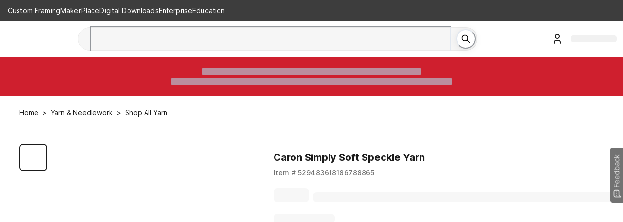

--- FILE ---
content_type: text/html; charset=utf-8
request_url: https://www.michaels.com/product/caron-simply-soft-speckle-yarn-158371060474462216
body_size: 35427
content:
<!DOCTYPE html><html lang="en"><head><script type="text/javascript" defer src="//static.platform.michaels.com/POC/renew_home_store.js?v=1.0.6"></script><meta charSet="utf-8"/><meta name="viewport" content="width=device-width, initial-scale=1"/><link rel="preload" as="image" href="https://static.platform.michaels.com/home-page/Logo.svg"/><link rel="preload" as="image" href="https://static.platform.michaels.com/assets/header/images/loading-red-circle.svg"/><link rel="preload" as="image" href="https://static.platform.michaels.com/home-page/footer-facebook.svg"/><link rel="preload" as="image" href="https://static.platform.michaels.com/home-page/brand-instagram.svg"/><link rel="preload" as="image" href="https://static.platform.michaels.com/home-page/brand-pinterest.svg"/><link rel="preload" as="image" href="https://static.platform.michaels.com/home-page/brand-X-solid1.svg"/><link rel="preload" as="image" href="https://static.platform.michaels.com/home-page/brand-youtube.svg"/><link rel="preload" as="image" href="https://static.platform.michaels.com/2c-prd/458918368905.jpeg?fit=inside|60:60"/><link rel="preload" as="image" href="https://static.platform.michaels.com/2c-prd/458918368905.jpeg?fit=inside|1280:1280"/><link rel="stylesheet" href="https://static.platform.michaels.com/_next/pdp/static/2c-prd/_next/pdp/_next/static/css/1fa1407d1b25f01e.css" data-precedence="next"/><link rel="stylesheet" href="https://static.platform.michaels.com/_next/pdp/static/2c-prd/_next/pdp/_next/static/css/c263348a574141b1.css" data-precedence="next"/><link rel="preload" as="script" fetchPriority="low" href="https://static.platform.michaels.com/_next/pdp/static/2c-prd/_next/pdp/_next/static/chunks/webpack-23509ea1e82503fe.js"/><script src="https://static.platform.michaels.com/_next/pdp/static/2c-prd/_next/pdp/_next/static/chunks/4bd1b696-9909f507f95988b8.js" async=""></script><script src="https://static.platform.michaels.com/_next/pdp/static/2c-prd/_next/pdp/_next/static/chunks/5964-7b8463a050496974.js" async=""></script><script src="https://static.platform.michaels.com/_next/pdp/static/2c-prd/_next/pdp/_next/static/chunks/main-app-7bd318ff7dcde053.js" async=""></script><script src="https://static.platform.michaels.com/_next/pdp/static/2c-prd/_next/pdp/_next/static/chunks/cebd11e7-dd9a6859cd471d3e.js" async=""></script><script src="https://static.platform.michaels.com/_next/pdp/static/2c-prd/_next/pdp/_next/static/chunks/0289d98b-f84ef7f5ecefda1d.js" async=""></script><script src="https://static.platform.michaels.com/_next/pdp/static/2c-prd/_next/pdp/_next/static/chunks/1f110f84-78c39e15b289ffa5.js" async=""></script><script src="https://static.platform.michaels.com/_next/pdp/static/2c-prd/_next/pdp/_next/static/chunks/mik-technology-19fc1c063bf19f6d.js" async=""></script><script src="https://static.platform.michaels.com/_next/pdp/static/2c-prd/_next/pdp/_next/static/chunks/chakra-ui-51962f8b-1f1254e1315d8f0a.js" async=""></script><script src="https://static.platform.michaels.com/_next/pdp/static/2c-prd/_next/pdp/_next/static/chunks/chakra-ui-00833fa6-ca23614e0a68b88c.js" async=""></script><script src="https://static.platform.michaels.com/_next/pdp/static/2c-prd/_next/pdp/_next/static/chunks/michaels-ssr-3215c6c45365b913.js" async=""></script><script src="https://static.platform.michaels.com/_next/pdp/static/2c-prd/_next/pdp/_next/static/chunks/tools-db380ac96aa33885.js" async=""></script><script src="https://static.platform.michaels.com/_next/pdp/static/2c-prd/_next/pdp/_next/static/chunks/7187-581c8eb019c8d5ee.js" async=""></script><script src="https://static.platform.michaels.com/_next/pdp/static/2c-prd/_next/pdp/_next/static/chunks/7221-9a791ac8e4735682.js" async=""></script><script src="https://static.platform.michaels.com/_next/pdp/static/2c-prd/_next/pdp/_next/static/chunks/7056-2bcdf3633d2225ea.js" async=""></script><script src="https://static.platform.michaels.com/_next/pdp/static/2c-prd/_next/pdp/_next/static/chunks/3935-30b96dcf8bfb2289.js" async=""></script><script src="https://static.platform.michaels.com/_next/pdp/static/2c-prd/_next/pdp/_next/static/chunks/2303-c3a82ef24c866364.js" async=""></script><script src="https://static.platform.michaels.com/_next/pdp/static/2c-prd/_next/pdp/_next/static/chunks/app/LSBlocaleRSB/layout-e935f573b654cf4d.js" async=""></script><script src="https://static.platform.michaels.com/_next/pdp/static/2c-prd/_next/pdp/_next/static/chunks/799122dc-d08da8d17ee3fcdf.js" async=""></script><script src="https://static.platform.michaels.com/_next/pdp/static/2c-prd/_next/pdp/_next/static/chunks/e37a0b60-fc2c19d1ba99d77d.js" async=""></script><script src="https://static.platform.michaels.com/_next/pdp/static/2c-prd/_next/pdp/_next/static/chunks/9457-55d41b754ea0af5a.js" async=""></script><script src="https://static.platform.michaels.com/_next/pdp/static/2c-prd/_next/pdp/_next/static/chunks/4639-c45184338e9bbdec.js" async=""></script><script src="https://static.platform.michaels.com/_next/pdp/static/2c-prd/_next/pdp/_next/static/chunks/app/LSBlocaleRSB/product/LSBproductPathRSB/page-f3956634-aecf8a543a969adc.js" async=""></script><script src="https://static.platform.michaels.com/_next/pdp/static/2c-prd/_next/pdp/_next/static/chunks/app/LSBlocaleRSB/product/LSBproductPathRSB/page-d87c119a-feee7eec7bb539b4.js" async=""></script><link rel="preload" href="https://cdn.optimizely.com/js/24389681160.js" as="script"/><link rel="preload" href="https://static.platform.michaels.com/_next/pdp/static/2c-prd/_next/pdp/_next/static/chunks/7556.3fdca459424e23d1.js" as="script" fetchPriority="low"/><link rel="preload" href="https://static.platform.michaels.com/_next/pdp/static/2c-prd/_next/pdp/_next/static/chunks/9863.a8e8ffbcf2b6fb80.js" as="script" fetchPriority="low"/><link rel="dns-prefetch" href="https://imgs.michaels.com" crossorigin=""/><link rel="dns-prefetch" href="https://cdn.cookielaw.org" crossorigin=""/><link rel="dns-prefetch" href="https://akimages.shoplocal.com" crossorigin=""/><link rel="preconnect" href="https://static.platform.michaels.com" crossorigin=""/><link rel="preconnect" href="https://www.googletagmanager.com" crossorigin=""/><link rel="preload" as="font" type="font/woff2" href="https://static.platform.michaels.com/font/UcC73FwrK3iLTeHuS_fvQtMwCp50KnMa1ZL7W0Q5nw.woff2"/><link rel="preload" as="font" type="font/woff2" href="https://static.platform.michaels.com/font/UcC73FwrK3iLTeHuS_fvQtMwCp50KnMa25L7W0Q5n-wU.woff2"/><link rel="icon" href="https://static.platform.michaels.com/michaels-favicon.webp"/><title>Caron Simply Soft Speckle Yarn, Color: Seashell, Count: 1 | Michaels</title><meta name="description" content="Find the best Shop All Yarn for your project. We offer the Caron Simply Soft Speckle Yarn for $14.96 with free shipping available."/><meta name="fb:app_id" content="730599950313572"/><meta name="google-site-verification" content="4syGPN-mLJ8d8v5vVaan-SjNA7_WJ-oyxatszkLa0wM"/><meta name="bvDateModified" content="2026-01-23"/><meta name="robots" content="index, follow"/><meta name="og:type" content="product"/><meta name="og:brand" content="Caron Simply Soft Speckle Yarn"/><meta name="og:price:amount" content="14.96"/><link rel="canonical" href="https://www.michaels.com/product/caron-simply-soft-speckle-yarn-158371060474462216"/><link rel="alternate" hrefLang="en-us" href="https://www.michaels.com/product/caron-simply-soft-speckle-yarn-158371060474462216"/><link rel="alternate" hrefLang="x-default" href="https://www.michaels.com/product/caron-simply-soft-speckle-yarn-158371060474462216"/><meta property="og:title" content="Caron Simply Soft Speckle Yarn, Color: Seashell, Count: 1 | Michaels"/><meta property="og:description" content="Find the best Shop All Yarn for your project. We offer the Caron Simply Soft Speckle Yarn for $14.96 with free shipping available."/><meta property="og:url" content="https://www.michaels.com/product/caron-simply-soft-speckle-yarn-158371060474462216"/><meta property="og:locale" content="en_US"/><meta property="og:image" content="https://static.platform.michaels.com/2c-prd/458918368905.jpeg"/><meta name="twitter:card" content="summary_large_image"/><meta name="twitter:site" content="@MichaelsStores"/><meta name="twitter:title" content="Caron Simply Soft Speckle Yarn, Color: Seashell, Count: 1 | Michaels"/><meta name="twitter:description" content="Find the best Shop All Yarn for your project. We offer the Caron Simply Soft Speckle Yarn for $14.96 with free shipping available."/><meta name="twitter:image" content="https://static.platform.michaels.com/2c-prd/458918368905.jpeg"/><script id="securiti-auto-blocking-script" src="https://cdn-prod.securiti.ai/consent/auto_blocking/807f52e2-283e-436e-acba-4b4c2240b889/d69c4e5c-ec22-4b8a-b8d3-956d0e47d26a.js"></script><script id="securiti-cookie-script" src="https://cdn-prod.securiti.ai/consent/cookie-consent-sdk-loader.js" data-tenant-uuid="807f52e2-283e-436e-acba-4b4c2240b889" data-domain-uuid="d69c4e5c-ec22-4b8a-b8d3-956d0e47d26a" data-backend-url="https://app.securiti.ai" data-skip-css="false"></script><script id="securiti-google-consent" src="https://cdn-prod.securiti.ai/consent/cookie_banner/807f52e2-283e-436e-acba-4b4c2240b889/d69c4e5c-ec22-4b8a-b8d3-956d0e47d26a/google_consent_defaults.js"></script><link rel="stylesheet" href="https://static.platform.michaels.com/libs/slick-carousel/1.6.0/slick.min.css"/><script>(self.__next_s=self.__next_s||[]).push([0,{"children":"\n            window.ENV = {\"APP_ENV\":\"2c-prd\",\"APP_NAME\":\"ssr-pdp\",\"BASE_URL\":\"prod.platform.michaels.com\",\"APP_DOMAIN\":\"www.michaels.com\",\"MIK_DOMAIN\":\"www.michaels.com\",\"RSC_DOMAIN\":\"www.michaels.com/mcs\",\"B2B_DOMAIN\":\"b2b.prod.platform.michaels.com\",\"IMG_DOMAIN\":\"imgproxy.prod.platform.michaels.com\",\"ARR_DOMAIN\":\"eventhub.michaels.com\",\"MKR_DOMAIN\":\"mik.prod.platform.michaels.com\",\"SEARCH_DOMAIN\":\"www.michaels.com\",\"FGM_SEARCH_DOMAIN\":\"www.michaels.com\",\"STATIC_DOMAIN\":\"static.platform.michaels.com\",\"MONITOR_DOMAIN\":\"monitorapi.toc.platform.michaels.com\",\"WS_DOMAIN\":\"ws.michaels.com\",\"MAP_DOMAIN\":\"map.michaels.com\",\"SHOW_MAKER\":true,\"REGION_US\":\"mik.prod.platform.michaels.com\",\"REGION_CA\":\"ca.prod.platform.michaels.com\",\"REGION_Locationsca\":\"locationsca.prod.platform.michaels.com\",\"REGION_Locationscafr\":\"locationscafr.prod.platform.michaels.com\",\"REGION_PROD_CA\":\"canada.michaels.com\",\"REGION_PROD_Locationsca\":\"locationsca.michaels.com\",\"REGION_PROD_Locationscafr\":\"locationscafr.michaels.com\",\"DEFAULT_LANG_US\":\"en\",\"DEFAULT_LANG_CA\":\"en\",\"DEFAULT_LOCALE\":\"en_US\",\"FGM_SEARCH_API\":\"https://www.michaels.com/api/fgm-search\",\"NEW_SEARCH_API\":\"https://www.michaels.com/api/sch\",\"GRS_SEARCH_API\":\"https://www.michaels.com/api/search\",\"SEARCH_API\":\"https://www.michaels.com/api/sch\",\"CONTENT_API\":\"https://www.michaels.com/api/cms\",\"COMMERCE_API\":\"https://www.michaels.com/api/cpm\",\"USER_API\":\"https://www.michaels.com/api/usr\",\"DEVELOPER_API\":\"https://www.michaels.com/api/mda\",\"FINANCIALS_API\":\"https://www.michaels.com/api/fin\",\"ARR_API\":\"https://www.michaels.com/api/arr\",\"FGM_API\":\"https://www.michaels.com/api/fgm\",\"PRE_FGM_API\":\"https://mik.prod.platform.michaels.com/api/pre-fgm\",\"RSC_API\":\"https://www.michaels.com/api/rsc\",\"MPE_API\":\"https://www.michaels.com/api/mpe\",\"ORDERS_API\":\"https://www.michaels.com/api/moh\",\"MAP_API\":\"https://www.michaels.com/api/map\",\"MIK_API\":\"https://www.michaels.com/api\",\"MDA_API\":\"https://www.michaels.com/api/mda\",\"MCS_API\":\"https://www.michaels.com/api/mcs\",\"IFR_API\":\"https://www.michaels.com/api/ifr\",\"RSCDIS_API\":\"https://www.michaels.com/api/rscdis\",\"PUBTOOL_API\":\"https://www.michaels.com/api/pubtool\",\"RECANA_API\":\"https://www.michaels.com/api/recana\",\"REC_API\":\"https://www.michaels.com/api/rec\",\"ABT_API\":\"https://www.michaels.com/api/abtest\",\"ADS_API\":\"https://www.michaels.com/api/ads\",\"INV_API\":\"https://www.michaels.com/api/inv\",\"NLP_API\":\"https://www.michaels.com/api/nlp\",\"CS_API\":\"https://www.michaels.com/api/cs\",\"REF_API\":\"https://www.michaels.com/api/referral\",\"RWD_API\":\"https://www.michaels.com/api/rewards\",\"MOH_RSC\":\"https://www.michaels.com/api/moh-rsc\",\"CHAT_BOT\":\"https://www.michaels.com/api/rscchat\",\"RSC_ADMIN_API\":\"https://www.michaels.com/api/rsc-admin\",\"CS_ADMIN_API\":\"https://www.michaels.com/api/cs-admin\",\"BRIDGE_API\":\"https://www.michaels.com/api/bridge\",\"MIK_WEB\":\"https://www.michaels.com\",\"RSC_WEB\":\"https://www.michaels.com/mcs\",\"B2B_WEB\":\"https://b2b.prod.platform.michaels.com\",\"IMG_WEB\":\"https://imgproxy.prod.platform.michaels.com\",\"MKR_WEB\":\"https://mik.prod.platform.michaels.com\",\"ARR_WEB\":\"https://eventhub.michaels.com/api\",\"STATIC_WEB\":\"https://static.platform.michaels.com\",\"MAP_STATIC_WEB\":\"https://static.platform.michaels.com/map/2c-prd\",\"MFT_STATIC_WEB\":\"https://static.platform.michaels.com/mft/2c-prd\",\"STORAGE_MAP_STATIC\":\"https://storage.googleapis.com/mik-web-static/map/2c-prd\",\"PUBTOOL_WS\":\"wss://ws.michaels.com/ws\",\"MAP_SCH\":\"https://map.michaels.com/api/sch\",\"MAP_USER\":\"https://map.michaels.com/api/usr\",\"BAZAAR_VOICE_API_KEY\":\"t5qmduaynq88g9jy3hz7gat71\",\"BAZAAR_VOICE_REVIEW_ENCODING_KEY\":\"0WTVwiN2lwLqDZnWXn2Twhy5p\",\"GOOGLE_MAPS_API_KEY\":\"AIzaSyCIfOOPPxFdgpKTlGd-vq2t-NrJ4A6tccc\",\"PixleeWidget_API_KEY\":\"bWwYKo2AhZ6Yy26EqEfw\",\"TextDialogForm_API_KEY\":\"trarz7oukux6p743t26gdfkow9jzd8bai9s2fnbrnil186eu\",\"Radar_API_KEY\":\"prj_live_pk_d6d8910bfc36c1c81fc496a3c8c553d288b4d9fd\",\"envServer\":{\"SEARCH_API\":\"http://sch-2c-prd-api-svc.sch-2c-prd-http.svc.cluster.local/api\",\"CONTENT_API\":\"http://cms-2c-prd-api-svc.cms-2c-prd-http.svc.cluster.local/api\",\"COMMERCE_API\":\"http://cpm-2c-prd-api-svc.cpm-2c-prd-http.svc.cluster.local/api\",\"USER_API\":\"http://usr-2c-prd-api-svc.usr-2c-prd-http.svc.cluster.local/api\",\"DEVELOPER_API\":\"http://mda-2c-prd-api-svc.mda-2c-prd-http.svc.cluster.local/api\",\"FINANCIALS_API\":\"http://fin-2c-prd-api-svc.fin-2c-prd-http.svc.cluster.local/api\",\"ARR_API\":\"http://arr-2c-prd-api-svc.arr-2c-prd-http.svc.cluster.local/api\",\"FGM_API\":\"http://fgm-2c-prd-api-svc.fgm-2c-prd-http.svc.cluster.local/api\",\"RSC_API\":\"http://rsc-2c-prd-api-svc.rsc-2c-prd-http.svc.cluster.local/api\",\"MPE_API\":\"http://mpe-2c-prd-api-svc.mpe-2c-prd-http.svc.cluster.local/api\",\"BRIDGE_API\":\"http://bridge-2c-prd-api-svc.bridge-2c-prd-http.svc.cluster.local/api\",\"ORDERS_API\":\"http://moh-2c-prd-api-svc.moh-2c-prd-http.svc.cluster.local/api\",\"MAP_API\":\"http://map-2c-prd-api-svc.map-2c-prd-http.svc.cluster.local/api\",\"MAP_WEB\":\"http://map-2c-prd-web-svc.map-2c-prd-http.svc.cluster.local\",\"MIK_API\":\"http://mik-2c-prd-api-svc.mik-2c-prd-http.svc.cluster.local/api\",\"IFR_API\":\"http://ifr-2c-prd-api-svc.ifr-2c-prd-http.svc.cluster.local/api\",\"PUBTOOL_API\":\"http://pubtool-2c-prd-api-svc.pubtool-2c-prd-http.svc.cluster.local/api\",\"RECANA_API\":\"http://rec-analysis-2c-prd-api-svc.rec-analysis-2c-prd-http.svc.cluster.local/api\",\"REC_API\":\"http://rec-2c-prd-api-svc.rec-2c-prd-http.svc.cluster.local/api/rec\",\"ABT_API\":\"http://ab-testing-2c-prd-api-svc.ab-testing-2c-prd-http.svc.cluster.local/api\",\"ADS_API\":\"http://ads-2c-prd-api-svc.ads-2c-prd-http.svc.cluster.local/api\",\"INV_API\":\"http://inv-2c-prd-api-svc.inv-2c-prd-http.svc.cluster.local/api\",\"NLP_API\":\"http://inv-2c-prd-api-svc.inv-2c-prd-http.svc.cluster.local/api\",\"RSC_WEB\":\"http://rsc-2c-prd-web-svc.rsc-2c-prd-http.svc.cluster.local\",\"B2B_WEB\":\"http://b2b-2c-prd-web-svc.b2b-2c-prd-http.svc.cluster.local\",\"IMG_WEB\":\"http://glb-2c-prd-imgproxy-svc.glb-2c-prd-http.svc.cluster.local\",\"MIK01_WEB\":\"http://mik-2c-prd-web-svc.mik-2c-prd-http.svc.cluster.local\",\"MAP_STATIC_WEB\":\"https://static.platform.michaels.com/map/2c-prd\",\"STORAGE_MAP_STATIC\":\"https://storage.googleapis.com/mik-web-static/map/2c-prd\",\"MOH_RSC\":\"http://moh-rsc-2c-prd-api-svc.moh-rsc-2c-prd-http.svc.cluster.local/api\",\"PUBTOOL_WS\":\"wss://pubtool-2c-prd-api-svc.pubtool-2c-prd-http.svc.cluster.local/api/ws\",\"GOOGLE_BOT\":\"http://rsc-2c-prd-chat-api-svc.rsc-2c-prd-http.svc.cluster.local/api\",\"SSR_COMMON_TOGGLE_API\":\"https://static.platform.michaels.com/mft/2c-prd/released-featuretoggle/ssr-common.json\"}};\n          ","id":"env-script"}])</script><script src="https://static.platform.michaels.com/_next/pdp/static/2c-prd/_next/pdp/_next/static/chunks/polyfills-42372ed130431b0a.js" noModule=""></script>
<script>(window.BOOMR_mq=window.BOOMR_mq||[]).push(["addVar",{"rua.upush":"false","rua.cpush":"true","rua.upre":"false","rua.cpre":"true","rua.uprl":"false","rua.cprl":"false","rua.cprf":"false","rua.trans":"SJ-9b58e1ae-0680-4cbb-9752-d48b82d14761","rua.cook":"false","rua.ims":"false","rua.ufprl":"false","rua.cfprl":"false","rua.isuxp":"false","rua.texp":"norulematch","rua.ceh":"false","rua.ueh":"false","rua.ieh.st":"0"}]);</script>
                              <script>!function(e){var n="https://s.go-mpulse.net/boomerang/";if("False"=="True")e.BOOMR_config=e.BOOMR_config||{},e.BOOMR_config.PageParams=e.BOOMR_config.PageParams||{},e.BOOMR_config.PageParams.pci=!0,n="https://s2.go-mpulse.net/boomerang/";if(window.BOOMR_API_key="GTC4Y-TZCSF-BEJTK-A6MFK-4SSZL",function(){function e(){if(!r){var e=document.createElement("script");e.id="boomr-scr-as",e.src=window.BOOMR.url,e.async=!0,o.appendChild(e),r=!0}}function t(e){r=!0;var n,t,a,i,d=document,O=window;if(window.BOOMR.snippetMethod=e?"if":"i",t=function(e,n){var t=d.createElement("script");t.id=n||"boomr-if-as",t.src=window.BOOMR.url,BOOMR_lstart=(new Date).getTime(),e=e||d.body,e.appendChild(t)},!window.addEventListener&&window.attachEvent&&navigator.userAgent.match(/MSIE [67]\./))return window.BOOMR.snippetMethod="s",void t(o,"boomr-async");a=document.createElement("IFRAME"),a.src="about:blank",a.title="",a.role="presentation",a.loading="eager",i=(a.frameElement||a).style,i.width=0,i.height=0,i.border=0,i.display="none",o.appendChild(a);try{O=a.contentWindow,d=O.document.open()}catch(_){n=document.domain,a.src="javascript:var d=document.open();d.domain='"+n+"';void 0;",O=a.contentWindow,d=O.document.open()}if(n)d._boomrl=function(){this.domain=n,t()},d.write("<bo"+"dy onload='document._boomrl();'>");else if(O._boomrl=function(){t()},O.addEventListener)O.addEventListener("load",O._boomrl,!1);else if(O.attachEvent)O.attachEvent("onload",O._boomrl);d.close()}function a(e){window.BOOMR_onload=e&&e.timeStamp||(new Date).getTime()}if(!window.BOOMR||!window.BOOMR.version&&!window.BOOMR.snippetExecuted){window.BOOMR=window.BOOMR||{},window.BOOMR.snippetStart=(new Date).getTime(),window.BOOMR.snippetExecuted=!0,window.BOOMR.snippetVersion=14,window.BOOMR.url=n+"GTC4Y-TZCSF-BEJTK-A6MFK-4SSZL";var i=document.currentScript||document.getElementsByTagName("script")[0],o=i.parentNode,r=!1,d=document.createElement("link");if(d.relList&&"function"==typeof d.relList.supports&&d.relList.supports("preload")&&"as"in d)window.BOOMR.snippetMethod="p",d.href=window.BOOMR.url,d.rel="preload",d.as="script",d.addEventListener("load",e),d.addEventListener("error",function(){t(!0)}),setTimeout(function(){if(!r)t(!0)},3e3),BOOMR_lstart=(new Date).getTime(),o.appendChild(d);else t(!1);if(window.addEventListener)window.addEventListener("load",a,!1);else if(window.attachEvent)window.attachEvent("onload",a)}}(),"".length>0)if(e&&"performance"in e&&e.performance&&"function"==typeof e.performance.setResourceTimingBufferSize)e.performance.setResourceTimingBufferSize();!function(){if(BOOMR=e.BOOMR||{},BOOMR.plugins=BOOMR.plugins||{},!BOOMR.plugins.AK){var n="true"=="true"?1:0,t="",a="ck6e4iix2u2tq2lx6lma-f-ffbece1b4-clientnsv4-s.akamaihd.net",i="false"=="true"?2:1,o={"ak.v":"39","ak.cp":"1718290","ak.ai":parseInt("287935",10),"ak.ol":"0","ak.cr":10,"ak.ipv":4,"ak.proto":"h2","ak.rid":"1dcc3e97","ak.r":42311,"ak.a2":n,"ak.m":"a","ak.n":"essl","ak.bpcip":"18.188.78.0","ak.cport":51842,"ak.gh":"23.213.52.55","ak.quicv":"","ak.tlsv":"tls1.3","ak.0rtt":"","ak.0rtt.ed":"","ak.csrc":"-","ak.acc":"","ak.t":"1769468632","ak.ak":"hOBiQwZUYzCg5VSAfCLimQ==bUJkG1PS21x4coG0CbhOcSAJ9uqukFaMdtFH+DzMGAOo+H2X4JvzEIjnICbHjJiCHvibHVTWhbZLKoh6FSb0AAYJiW2eoPaDuYZ6fylrIuI0DZ+mGmWst/N028mugPcDDXc66seyGDisO9hwGb5qqCvf0us3qM0yCXCnSaipJtkQrHjG62MbIWpGyiYnByLTTH3WL+0RffMQkEuwdsW0TdWkLw1DkqeyYpNt4g3hhegqkxlGhMkFppwuww2e/Udw+9t2CM1cw95BhUZkWbdbCzngTscsohTRxbrV4cTNI4d6thQcsZX6+4dxf/W4U8go/2mZCjLL4HkH15Vr+wugLkA+w3h3J2SNqCw9q/Dswd8sOxq138+hNS2ysPxlziaOKJflMMhJm1ChKpX2j24mhTp5fFONPnYs3K0ajBpbx00=","ak.pv":"558","ak.dpoabenc":"","ak.tf":i};if(""!==t)o["ak.ruds"]=t;var r={i:!1,av:function(n){var t="http.initiator";if(n&&(!n[t]||"spa_hard"===n[t]))o["ak.feo"]=void 0!==e.aFeoApplied?1:0,BOOMR.addVar(o)},rv:function(){var e=["ak.bpcip","ak.cport","ak.cr","ak.csrc","ak.gh","ak.ipv","ak.m","ak.n","ak.ol","ak.proto","ak.quicv","ak.tlsv","ak.0rtt","ak.0rtt.ed","ak.r","ak.acc","ak.t","ak.tf"];BOOMR.removeVar(e)}};BOOMR.plugins.AK={akVars:o,akDNSPreFetchDomain:a,init:function(){if(!r.i){var e=BOOMR.subscribe;e("before_beacon",r.av,null,null),e("onbeacon",r.rv,null,null),r.i=!0}return this},is_complete:function(){return!0}}}}()}(window);</script></head><body><div hidden=""><!--$--><!--/$--></div><noscript><iframe src="https://www.googletagmanager.com/ns.html?id=GTM-KWJFD3C"
          height="0" width="0" style="display:none;visibility:hidden"></iframe></noscript><main id="root"><style data-emotion="css-global mi0v1k">:host,:root,[data-theme]{--chakra-ring-inset:var(--chakra-empty,/*!*/ /*!*/);--chakra-ring-offset-width:0px;--chakra-ring-offset-color:#fff;--chakra-ring-color:rgba(66, 153, 225, 0.6);--chakra-ring-offset-shadow:0 0 #0000;--chakra-ring-shadow:0 0 #0000;--chakra-space-x-reverse:0;--chakra-space-y-reverse:0;--chakra-colors-transparent:transparent;--chakra-colors-current:currentColor;--chakra-colors-black:#000000;--chakra-colors-white:#FFFFFF;--chakra-colors-whiteAlpha-50:rgba(255, 255, 255, 0.04);--chakra-colors-whiteAlpha-100:rgba(255, 255, 255, 0.06);--chakra-colors-whiteAlpha-200:rgba(255, 255, 255, 0.08);--chakra-colors-whiteAlpha-300:rgba(255, 255, 255, 0.16);--chakra-colors-whiteAlpha-400:rgba(255, 255, 255, 0.24);--chakra-colors-whiteAlpha-500:rgba(255, 255, 255, 0.36);--chakra-colors-whiteAlpha-600:rgba(255, 255, 255, 0.48);--chakra-colors-whiteAlpha-700:rgba(255, 255, 255, 0.64);--chakra-colors-whiteAlpha-800:rgba(255, 255, 255, 0.80);--chakra-colors-whiteAlpha-900:rgba(255, 255, 255, 0.92);--chakra-colors-blackAlpha-50:rgba(0, 0, 0, 0.04);--chakra-colors-blackAlpha-100:rgba(0, 0, 0, 0.06);--chakra-colors-blackAlpha-200:rgba(0, 0, 0, 0.08);--chakra-colors-blackAlpha-300:rgba(0, 0, 0, 0.16);--chakra-colors-blackAlpha-400:rgba(0, 0, 0, 0.24);--chakra-colors-blackAlpha-500:rgba(0, 0, 0, 0.36);--chakra-colors-blackAlpha-600:rgba(0, 0, 0, 0.48);--chakra-colors-blackAlpha-700:rgba(0, 0, 0, 0.64);--chakra-colors-blackAlpha-800:rgba(0, 0, 0, 0.80);--chakra-colors-blackAlpha-900:rgba(0, 0, 0, 0.92);--chakra-colors-gray-0:#FFFFFF;--chakra-colors-gray-25:#FBFBFB;--chakra-colors-gray-50:#F6F6F6;--chakra-colors-gray-100:#F2F2F2;--chakra-colors-gray-200:#EAEAEA;--chakra-colors-gray-250:#E1E1E1;--chakra-colors-gray-300:#CDCDCD;--chakra-colors-gray-400:#AEAEAE;--chakra-colors-gray-500:#909090;--chakra-colors-gray-600:#757575;--chakra-colors-gray-700:#5F5F5F;--chakra-colors-gray-800:#454545;--chakra-colors-gray-900:#303030;--chakra-colors-gray-1000:#1B1B1B;--chakra-colors-gray-1100:#000000;--chakra-colors-red-50:#FFF5F5;--chakra-colors-red-100:#FED7D7;--chakra-colors-red-200:#FEB2B2;--chakra-colors-red-300:#FC8181;--chakra-colors-red-400:#F56565;--chakra-colors-red-500:#E53E3E;--chakra-colors-red-600:#C53030;--chakra-colors-red-700:#9B2C2C;--chakra-colors-red-800:#822727;--chakra-colors-red-900:#63171B;--chakra-colors-orange-50:#FFFAF0;--chakra-colors-orange-100:#FEEBC8;--chakra-colors-orange-200:#FBD38D;--chakra-colors-orange-300:#F6AD55;--chakra-colors-orange-400:#ED8936;--chakra-colors-orange-500:#DD6B20;--chakra-colors-orange-600:#C05621;--chakra-colors-orange-700:#9C4221;--chakra-colors-orange-800:#7B341E;--chakra-colors-orange-900:#652B19;--chakra-colors-yellow-50:#FFFFF0;--chakra-colors-yellow-100:#FFF2DF;--chakra-colors-yellow-200:#F9E4BD;--chakra-colors-yellow-300:#F3CD85;--chakra-colors-yellow-400:#EFBC5C;--chakra-colors-yellow-500:#EBAB33;--chakra-colors-yellow-600:#CF8E14;--chakra-colors-yellow-700:#975A16;--chakra-colors-yellow-800:#744210;--chakra-colors-yellow-900:#5F370E;--chakra-colors-green-50:#F0FFF4;--chakra-colors-green-100:#E9F5F3;--chakra-colors-green-200:#BDE4DF;--chakra-colors-green-300:#7DCAC0;--chakra-colors-green-400:#4FB7AA;--chakra-colors-green-500:#009783;--chakra-colors-green-600:#007162;--chakra-colors-green-700:#276749;--chakra-colors-green-800:#22543D;--chakra-colors-green-900:#1C4532;--chakra-colors-teal-50:#E6FFFA;--chakra-colors-teal-100:#B2F5EA;--chakra-colors-teal-200:#81E6D9;--chakra-colors-teal-300:#4FD1C5;--chakra-colors-teal-400:#38B2AC;--chakra-colors-teal-500:#319795;--chakra-colors-teal-600:#2C7A7B;--chakra-colors-teal-700:#285E61;--chakra-colors-teal-800:#234E52;--chakra-colors-teal-900:#1D4044;--chakra-colors-blue-50:#ebf8ff;--chakra-colors-blue-100:#EBF5FC;--chakra-colors-blue-200:#D1E8F8;--chakra-colors-blue-300:#8CC0E1;--chakra-colors-blue-400:#4C9DCF;--chakra-colors-blue-500:#0475BC;--chakra-colors-blue-600:#024F7F;--chakra-colors-blue-700:#2c5282;--chakra-colors-blue-800:#2a4365;--chakra-colors-blue-900:#1A365D;--chakra-colors-cyan-50:#EDFDFD;--chakra-colors-cyan-100:#C4F1F9;--chakra-colors-cyan-200:#9DECF9;--chakra-colors-cyan-300:#76E4F7;--chakra-colors-cyan-400:#0BC5EA;--chakra-colors-cyan-500:#00B5D8;--chakra-colors-cyan-600:#00A3C4;--chakra-colors-cyan-700:#0987A0;--chakra-colors-cyan-800:#086F83;--chakra-colors-cyan-900:#065666;--chakra-colors-purple-50:#FAF5FF;--chakra-colors-purple-100:#E9EAF2;--chakra-colors-purple-200:#CFD1E4;--chakra-colors-purple-300:#A3A8CB;--chakra-colors-purple-400:#7E84B7;--chakra-colors-purple-500:#444E97;--chakra-colors-purple-600:#2C3261;--chakra-colors-purple-700:#553C9A;--chakra-colors-purple-800:#44337A;--chakra-colors-purple-900:#322659;--chakra-colors-pink-50:#FFF5F7;--chakra-colors-pink-100:#FED7E2;--chakra-colors-pink-200:#FBB6CE;--chakra-colors-pink-300:#F687B3;--chakra-colors-pink-400:#ED64A6;--chakra-colors-pink-500:#D53F8C;--chakra-colors-pink-600:#B83280;--chakra-colors-pink-700:#97266D;--chakra-colors-pink-800:#702459;--chakra-colors-pink-900:#521B41;--chakra-colors-linkedin-50:#E8F4F9;--chakra-colors-linkedin-100:#CFEDFB;--chakra-colors-linkedin-200:#9BDAF3;--chakra-colors-linkedin-300:#68C7EC;--chakra-colors-linkedin-400:#34B3E4;--chakra-colors-linkedin-500:#00A0DC;--chakra-colors-linkedin-600:#008CC9;--chakra-colors-linkedin-700:#0077B5;--chakra-colors-linkedin-800:#005E93;--chakra-colors-linkedin-900:#004471;--chakra-colors-facebook-50:#E8F4F9;--chakra-colors-facebook-100:#D9DEE9;--chakra-colors-facebook-200:#B7C2DA;--chakra-colors-facebook-300:#6482C0;--chakra-colors-facebook-400:#4267B2;--chakra-colors-facebook-500:#385898;--chakra-colors-facebook-600:#314E89;--chakra-colors-facebook-700:#29487D;--chakra-colors-facebook-800:#223B67;--chakra-colors-facebook-900:#1E355B;--chakra-colors-messenger-50:#D0E6FF;--chakra-colors-messenger-100:#B9DAFF;--chakra-colors-messenger-200:#A2CDFF;--chakra-colors-messenger-300:#7AB8FF;--chakra-colors-messenger-400:#2E90FF;--chakra-colors-messenger-500:#0078FF;--chakra-colors-messenger-600:#0063D1;--chakra-colors-messenger-700:#0052AC;--chakra-colors-messenger-800:#003C7E;--chakra-colors-messenger-900:#002C5C;--chakra-colors-whatsapp-50:#dffeec;--chakra-colors-whatsapp-100:#b9f5d0;--chakra-colors-whatsapp-200:#90edb3;--chakra-colors-whatsapp-300:#65e495;--chakra-colors-whatsapp-400:#3cdd78;--chakra-colors-whatsapp-500:#22c35e;--chakra-colors-whatsapp-600:#179848;--chakra-colors-whatsapp-700:#0c6c33;--chakra-colors-whatsapp-800:#01421c;--chakra-colors-whatsapp-900:#001803;--chakra-colors-twitter-50:#E5F4FD;--chakra-colors-twitter-100:#C8E9FB;--chakra-colors-twitter-200:#A8DCFA;--chakra-colors-twitter-300:#83CDF7;--chakra-colors-twitter-400:#57BBF5;--chakra-colors-twitter-500:#1DA1F2;--chakra-colors-twitter-600:#1A94DA;--chakra-colors-twitter-700:#1681BF;--chakra-colors-twitter-800:#136B9E;--chakra-colors-twitter-900:#0D4D71;--chakra-colors-telegram-50:#E3F2F9;--chakra-colors-telegram-100:#C5E4F3;--chakra-colors-telegram-200:#A2D4EC;--chakra-colors-telegram-300:#7AC1E4;--chakra-colors-telegram-400:#47A9DA;--chakra-colors-telegram-500:#0088CC;--chakra-colors-telegram-600:#007AB8;--chakra-colors-telegram-700:#006BA1;--chakra-colors-telegram-800:#005885;--chakra-colors-telegram-900:#003F5E;--chakra-colors-primary-default:#CF1F2E;--chakra-colors-secondary-1:#ED7064;--chakra-colors-secondary-2:#EBAB33;--chakra-colors-secondary-3:#009783;--chakra-colors-secondary-4:#0475BC;--chakra-colors-secondary-default:#1B1B1B;--chakra-colors-tertiary-1:#F8D2CB;--chakra-colors-tertiary-2:#FFF2DF;--chakra-colors-tertiary-3:#C5E4C8;--chakra-colors-tertiary-4:#D1E8F8;--chakra-colors-semantics-default:#1B1B1B;--chakra-colors-semantics-link-light:#EFF7FB;--chakra-colors-semantics-link:#0475BC;--chakra-colors-semantics-error-light:#FEF5F8;--chakra-colors-semantics-error:#EB003B;--chakra-colors-semantics-success-light:#ECF6F4;--chakra-colors-semantics-success:#00856D;--chakra-colors-semantics-success-dark:#006A57;--chakra-colors-semantics-info-light:#F3F3F3;--chakra-colors-semantics-info:#757575;--chakra-colors-semantics-info-dark:#454545;--chakra-colors-semantics-warning-light:#F8F3EC;--chakra-colors-semantics-warning:#A85D00;--chakra-colors-semantics-disabled:#CDCDCD;--chakra-colors-overlay-dark-bg:rgba(27, 27, 27, 0.75);--chakra-colors-peach-100:#FEF1EF;--chakra-colors-peach-200:#FFD8D5;--chakra-colors-peach-300:#FEB1AD;--chakra-colors-peach-400:#F18D83;--chakra-colors-peach-500:#ED7064;--chakra-colors-peach-600:#BF4D47;--chakra-borders-none:0;--chakra-borders-1px:1px solid;--chakra-borders-2px:2px solid;--chakra-borders-4px:4px solid;--chakra-borders-8px:8px solid;--chakra-fonts-heading:"ibm-plex-serif",'Georgia','Cambria','"Times New Roman"','Times','serif';--chakra-fonts-body:"Inter",-apple-system,BlinkMacSystemFont,"Segoe UI",Helvetica,Arial,sans-serif,"Apple Color Emoji","Segoe UI Emoji","Segoe UI Symbol";--chakra-fonts-mono:SFMono-Regular,Menlo,Monaco,Consolas,"Liberation Mono","Courier New",monospace;--chakra-fontSizes-3xs:0.5rem;--chakra-fontSizes-2xs:0.625rem;--chakra-fontSizes-xs:0.75rem;--chakra-fontSizes-sm:0.875rem;--chakra-fontSizes-md:1rem;--chakra-fontSizes-lg:1.25rem;--chakra-fontSizes-xl:1.5rem;--chakra-fontSizes-2xl:2rem;--chakra-fontSizes-3xl:2.25rem;--chakra-fontSizes-4xl:2.5rem;--chakra-fontSizes-5xl:3rem;--chakra-fontSizes-6xl:5rem;--chakra-fontSizes-7xl:4.5rem;--chakra-fontSizes-8xl:6rem;--chakra-fontSizes-9xl:8rem;--chakra-fontWeights-hairline:100;--chakra-fontWeights-thin:200;--chakra-fontWeights-light:300;--chakra-fontWeights-normal:400;--chakra-fontWeights-medium:500;--chakra-fontWeights-semibold:600;--chakra-fontWeights-bold:700;--chakra-fontWeights-extrabold:800;--chakra-fontWeights-black:900;--chakra-letterSpacings-tighter:-0.05em;--chakra-letterSpacings-tight:-0.025em;--chakra-letterSpacings-normal:0;--chakra-letterSpacings-wide:0.025em;--chakra-letterSpacings-wider:0.05em;--chakra-letterSpacings-widest:0.1em;--chakra-lineHeights-3:.75rem;--chakra-lineHeights-4:1rem;--chakra-lineHeights-5:1.25rem;--chakra-lineHeights-6:1.5rem;--chakra-lineHeights-7:1.75rem;--chakra-lineHeights-8:2rem;--chakra-lineHeights-9:2.25rem;--chakra-lineHeights-10:2.5rem;--chakra-lineHeights-11:2.75rem;--chakra-lineHeights-12:3rem;--chakra-lineHeights-14:3.5rem;--chakra-lineHeights-16:4rem;--chakra-lineHeights-17:4.5rem;--chakra-lineHeights-normal:normal;--chakra-lineHeights-none:1;--chakra-lineHeights-shorter:1.25;--chakra-lineHeights-short:1.375;--chakra-lineHeights-base:1.5;--chakra-lineHeights-tall:1.625;--chakra-lineHeights-taller:2;--chakra-radii-none:0;--chakra-radii-sm:0.125rem;--chakra-radii-base:0.25rem;--chakra-radii-md:0.375rem;--chakra-radii-lg:0.5rem;--chakra-radii-xl:0.75rem;--chakra-radii-2xl:1rem;--chakra-radii-3xl:1.5rem;--chakra-radii-full:9999px;--chakra-space-1:0.25rem;--chakra-space-2:0.5rem;--chakra-space-3:0.75rem;--chakra-space-4:1rem;--chakra-space-5:1.25rem;--chakra-space-6:1.5rem;--chakra-space-7:1.75rem;--chakra-space-8:2rem;--chakra-space-9:2.25rem;--chakra-space-10:2.5rem;--chakra-space-12:3rem;--chakra-space-14:3.5rem;--chakra-space-16:4rem;--chakra-space-20:5rem;--chakra-space-24:6rem;--chakra-space-28:7rem;--chakra-space-32:8rem;--chakra-space-36:9rem;--chakra-space-40:10rem;--chakra-space-44:11rem;--chakra-space-48:12rem;--chakra-space-52:13rem;--chakra-space-56:14rem;--chakra-space-60:15rem;--chakra-space-64:16rem;--chakra-space-72:18rem;--chakra-space-80:20rem;--chakra-space-96:24rem;--chakra-space-px:1px;--chakra-space-0-5:0.125rem;--chakra-space-1-5:0.375rem;--chakra-space-2-5:0.625rem;--chakra-space-3-5:0.875rem;--chakra-shadows-xs:0 0 0 1px rgba(0, 0, 0, 0.05);--chakra-shadows-sm:0 1px 2px 0 rgba(0, 0, 0, 0.05);--chakra-shadows-base:0 1px 3px 0 rgba(0, 0, 0, 0.1),0 1px 2px 0 rgba(0, 0, 0, 0.06);--chakra-shadows-md:0 4px 6px -1px rgba(0, 0, 0, 0.1),0 2px 4px -1px rgba(0, 0, 0, 0.06);--chakra-shadows-lg:0 10px 15px -3px rgba(0, 0, 0, 0.1),0 4px 6px -2px rgba(0, 0, 0, 0.05);--chakra-shadows-xl:0 20px 25px -5px rgba(0, 0, 0, 0.1),0 10px 10px -5px rgba(0, 0, 0, 0.04);--chakra-shadows-2xl:0 25px 50px -12px rgba(0, 0, 0, 0.25);--chakra-shadows-outline:0 0 0 3px rgba(66, 153, 225, 0.6);--chakra-shadows-inner:inset 0 2px 4px 0 rgba(0,0,0,0.06);--chakra-shadows-none:none;--chakra-shadows-dark-lg:rgba(0, 0, 0, 0.1) 0px 0px 0px 1px,rgba(0, 0, 0, 0.2) 0px 5px 10px,rgba(0, 0, 0, 0.4) 0px 15px 40px;--chakra-sizes-1:0.25rem;--chakra-sizes-2:0.5rem;--chakra-sizes-3:0.75rem;--chakra-sizes-4:1rem;--chakra-sizes-5:1.25rem;--chakra-sizes-6:1.5rem;--chakra-sizes-7:1.75rem;--chakra-sizes-8:2rem;--chakra-sizes-9:2.25rem;--chakra-sizes-10:2.5rem;--chakra-sizes-12:3rem;--chakra-sizes-14:3.5rem;--chakra-sizes-16:4rem;--chakra-sizes-20:5rem;--chakra-sizes-24:6rem;--chakra-sizes-28:7rem;--chakra-sizes-32:8rem;--chakra-sizes-36:9rem;--chakra-sizes-40:10rem;--chakra-sizes-44:11rem;--chakra-sizes-48:12rem;--chakra-sizes-52:13rem;--chakra-sizes-56:14rem;--chakra-sizes-60:15rem;--chakra-sizes-64:16rem;--chakra-sizes-72:18rem;--chakra-sizes-80:20rem;--chakra-sizes-96:24rem;--chakra-sizes-px:1px;--chakra-sizes-0-5:0.125rem;--chakra-sizes-1-5:0.375rem;--chakra-sizes-2-5:0.625rem;--chakra-sizes-3-5:0.875rem;--chakra-sizes-max:max-content;--chakra-sizes-min:min-content;--chakra-sizes-full:100%;--chakra-sizes-3xs:14rem;--chakra-sizes-2xs:16rem;--chakra-sizes-xs:20rem;--chakra-sizes-sm:24rem;--chakra-sizes-md:28rem;--chakra-sizes-lg:32rem;--chakra-sizes-xl:36rem;--chakra-sizes-2xl:42rem;--chakra-sizes-3xl:48rem;--chakra-sizes-4xl:56rem;--chakra-sizes-5xl:64rem;--chakra-sizes-6xl:72rem;--chakra-sizes-7xl:80rem;--chakra-sizes-8xl:90rem;--chakra-sizes-prose:60ch;--chakra-sizes-container-sm:640px;--chakra-sizes-container-md:768px;--chakra-sizes-container-lg:1024px;--chakra-sizes-container-xl:1280px;--chakra-zIndices-hide:-1;--chakra-zIndices-auto:auto;--chakra-zIndices-base:0;--chakra-zIndices-docked:10;--chakra-zIndices-dropdown:1000;--chakra-zIndices-sticky:1100;--chakra-zIndices-banner:1200;--chakra-zIndices-overlay:1300;--chakra-zIndices-modal:1400;--chakra-zIndices-popover:1500;--chakra-zIndices-skipLink:1600;--chakra-zIndices-toast:1700;--chakra-zIndices-tooltip:1800;--chakra-transition-property-common:background-color,border-color,color,fill,stroke,opacity,box-shadow,transform;--chakra-transition-property-colors:background-color,border-color,color,fill,stroke;--chakra-transition-property-dimensions:width,height;--chakra-transition-property-position:left,right,top,bottom;--chakra-transition-property-background:background-color,background-image,background-position;--chakra-transition-easing-ease-in:cubic-bezier(0.4, 0, 1, 1);--chakra-transition-easing-ease-out:cubic-bezier(0, 0, 0.2, 1);--chakra-transition-easing-ease-in-out:cubic-bezier(0.4, 0, 0.2, 1);--chakra-transition-duration-ultra-fast:50ms;--chakra-transition-duration-faster:100ms;--chakra-transition-duration-fast:150ms;--chakra-transition-duration-normal:200ms;--chakra-transition-duration-slow:300ms;--chakra-transition-duration-slower:400ms;--chakra-transition-duration-ultra-slow:500ms;--chakra-blur-none:0;--chakra-blur-sm:4px;--chakra-blur-base:8px;--chakra-blur-md:12px;--chakra-blur-lg:16px;--chakra-blur-xl:24px;--chakra-blur-2xl:40px;--chakra-blur-3xl:64px;--chakra-breakpoints-base:0em;--chakra-breakpoints-sm:375px;--chakra-breakpoints-md:640px;--chakra-breakpoints-lg:1024px;--chakra-breakpoints-xl:1440px;--chakra-breakpoints-2xl:96em;}.chakra-ui-light :host:not([data-theme]),.chakra-ui-light :root:not([data-theme]),.chakra-ui-light [data-theme]:not([data-theme]),[data-theme=light] :host:not([data-theme]),[data-theme=light] :root:not([data-theme]),[data-theme=light] [data-theme]:not([data-theme]),:host[data-theme=light],:root[data-theme=light],[data-theme][data-theme=light]{--chakra-colors-chakra-body-text:var(--chakra-colors-gray-800);--chakra-colors-chakra-body-bg:var(--chakra-colors-white);--chakra-colors-chakra-border-color:var(--chakra-colors-gray-200);--chakra-colors-chakra-inverse-text:var(--chakra-colors-white);--chakra-colors-chakra-subtle-bg:var(--chakra-colors-gray-100);--chakra-colors-chakra-subtle-text:var(--chakra-colors-gray-600);--chakra-colors-chakra-placeholder-color:var(--chakra-colors-gray-500);}.chakra-ui-dark :host:not([data-theme]),.chakra-ui-dark :root:not([data-theme]),.chakra-ui-dark [data-theme]:not([data-theme]),[data-theme=dark] :host:not([data-theme]),[data-theme=dark] :root:not([data-theme]),[data-theme=dark] [data-theme]:not([data-theme]),:host[data-theme=dark],:root[data-theme=dark],[data-theme][data-theme=dark]{--chakra-colors-chakra-body-text:var(--chakra-colors-whiteAlpha-900);--chakra-colors-chakra-body-bg:var(--chakra-colors-gray-800);--chakra-colors-chakra-border-color:var(--chakra-colors-whiteAlpha-300);--chakra-colors-chakra-inverse-text:var(--chakra-colors-gray-800);--chakra-colors-chakra-subtle-bg:var(--chakra-colors-gray-700);--chakra-colors-chakra-subtle-text:var(--chakra-colors-gray-400);--chakra-colors-chakra-placeholder-color:var(--chakra-colors-whiteAlpha-400);}</style><style data-emotion="css-global fubdgu">html{line-height:1.5;-webkit-text-size-adjust:100%;font-family:system-ui,sans-serif;-webkit-font-smoothing:antialiased;text-rendering:optimizeLegibility;-moz-osx-font-smoothing:grayscale;touch-action:manipulation;}body{position:relative;min-height:100%;margin:0;font-feature-settings:"kern";}:where(*, *::before, *::after){border-width:0;border-style:solid;box-sizing:border-box;word-wrap:break-word;}main{display:block;}hr{border-top-width:1px;box-sizing:content-box;height:0;overflow:visible;}:where(pre, code, kbd,samp){font-family:SFMono-Regular,Menlo,Monaco,Consolas,monospace;font-size:1em;}a{background-color:transparent;color:inherit;-webkit-text-decoration:inherit;text-decoration:inherit;}abbr[title]{border-bottom:none;-webkit-text-decoration:underline;text-decoration:underline;-webkit-text-decoration:underline dotted;-webkit-text-decoration:underline dotted;text-decoration:underline dotted;}:where(b, strong){font-weight:bold;}small{font-size:80%;}:where(sub,sup){font-size:75%;line-height:0;position:relative;vertical-align:baseline;}sub{bottom:-0.25em;}sup{top:-0.5em;}img{border-style:none;}:where(button, input, optgroup, select, textarea){font-family:inherit;font-size:100%;line-height:1.15;margin:0;}:where(button, input){overflow:visible;}:where(button, select){text-transform:none;}:where(
          button::-moz-focus-inner,
          [type="button"]::-moz-focus-inner,
          [type="reset"]::-moz-focus-inner,
          [type="submit"]::-moz-focus-inner
        ){border-style:none;padding:0;}fieldset{padding:0.35em 0.75em 0.625em;}legend{box-sizing:border-box;color:inherit;display:table;max-width:100%;padding:0;white-space:normal;}progress{vertical-align:baseline;}textarea{overflow:auto;}:where([type="checkbox"], [type="radio"]){box-sizing:border-box;padding:0;}input[type="number"]::-webkit-inner-spin-button,input[type="number"]::-webkit-outer-spin-button{-webkit-appearance:none!important;}input[type="number"]{-moz-appearance:textfield;}input[type="search"]{-webkit-appearance:textfield;outline-offset:-2px;}input[type="search"]::-webkit-search-decoration{-webkit-appearance:none!important;}::-webkit-file-upload-button{-webkit-appearance:button;font:inherit;}details{display:block;}summary{display:-webkit-box;display:-webkit-list-item;display:-ms-list-itembox;display:list-item;}template{display:none;}[hidden]{display:none!important;}:where(
          blockquote,
          dl,
          dd,
          h1,
          h2,
          h3,
          h4,
          h5,
          h6,
          hr,
          figure,
          p,
          pre
        ){margin:0;}button{background:transparent;padding:0;}fieldset{margin:0;padding:0;}:where(ol, ul){margin:0;padding:0;}textarea{resize:vertical;}:where(button, [role="button"]){cursor:pointer;}button::-moz-focus-inner{border:0!important;}table{border-collapse:collapse;}:where(h1, h2, h3, h4, h5, h6){font-size:inherit;font-weight:inherit;}:where(button, input, optgroup, select, textarea){padding:0;line-height:inherit;color:inherit;}:where(img, svg, video, canvas, audio, iframe, embed, object){display:block;}:where(img, video){max-width:100%;height:auto;}[data-js-focus-visible] :focus:not([data-focus-visible-added]):not(
          [data-focus-visible-disabled]
        ){outline:none;box-shadow:none;}select::-ms-expand{display:none;}:root,:host{--chakra-vh:100vh;}@supports (height: -webkit-fill-available){:root,:host{--chakra-vh:-webkit-fill-available;}}@supports (height: -moz-fill-available){:root,:host{--chakra-vh:-moz-fill-available;}}@supports (height: 100dvh){:root,:host{--chakra-vh:100dvh;}}</style><style data-emotion="css-global lbum3z">body{font-family:var(--chakra-fonts-body);color:var(--chakra-colors-semantics-default);background:var(--chakra-colors-chakra-body-bg);transition-property:background-color;transition-duration:var(--chakra-transition-duration-normal);line-height:var(--chakra-lineHeights-base);font-size:var(--chakra-fontSizes-md);font-weight:var(--chakra-fontWeights-normal);}*::-webkit-input-placeholder{color:var(--chakra-colors-chakra-placeholder-color);}*::-moz-placeholder{color:var(--chakra-colors-chakra-placeholder-color);}*:-ms-input-placeholder{color:var(--chakra-colors-chakra-placeholder-color);}*::placeholder{color:var(--chakra-colors-chakra-placeholder-color);}*,*::before,::after{border-color:var(--chakra-colors-chakra-border-color);}#__next,#root{display:-webkit-box;display:-webkit-flex;display:-ms-flexbox;display:flex;-webkit-flex-direction:column;-ms-flex-direction:column;flex-direction:column;min-height:100vh;overflow-x:hidden;}main,.next-root-main{-webkit-flex:auto;-ms-flex:auto;flex:auto;}*:focus{outline:2px solid transparent;outline-offset:2px;}*:focus-visible{box-shadow:0 0 0 2px rgba(66, 153, 225, 0.5);}</style><style data-emotion="css-global 1b7scut">:host,:root,[data-theme]{--chakra-ring-inset:var(--chakra-empty,/*!*/ /*!*/);--chakra-ring-offset-width:0px;--chakra-ring-offset-color:#fff;--chakra-ring-color:rgba(66, 153, 225, 0.6);--chakra-ring-offset-shadow:0 0 #0000;--chakra-ring-shadow:0 0 #0000;--chakra-space-x-reverse:0;--chakra-space-y-reverse:0;--chakra-colors-transparent:transparent;--chakra-colors-current:currentColor;--chakra-colors-black:#000000;--chakra-colors-white:#FFFFFF;--chakra-colors-whiteAlpha-50:rgba(255, 255, 255, 0.04);--chakra-colors-whiteAlpha-100:rgba(255, 255, 255, 0.06);--chakra-colors-whiteAlpha-200:rgba(255, 255, 255, 0.08);--chakra-colors-whiteAlpha-300:rgba(255, 255, 255, 0.16);--chakra-colors-whiteAlpha-400:rgba(255, 255, 255, 0.24);--chakra-colors-whiteAlpha-500:rgba(255, 255, 255, 0.36);--chakra-colors-whiteAlpha-600:rgba(255, 255, 255, 0.48);--chakra-colors-whiteAlpha-700:rgba(255, 255, 255, 0.64);--chakra-colors-whiteAlpha-800:rgba(255, 255, 255, 0.80);--chakra-colors-whiteAlpha-900:rgba(255, 255, 255, 0.92);--chakra-colors-blackAlpha-50:rgba(0, 0, 0, 0.04);--chakra-colors-blackAlpha-100:rgba(0, 0, 0, 0.06);--chakra-colors-blackAlpha-200:rgba(0, 0, 0, 0.08);--chakra-colors-blackAlpha-300:rgba(0, 0, 0, 0.16);--chakra-colors-blackAlpha-400:rgba(0, 0, 0, 0.24);--chakra-colors-blackAlpha-500:rgba(0, 0, 0, 0.36);--chakra-colors-blackAlpha-600:rgba(0, 0, 0, 0.48);--chakra-colors-blackAlpha-700:rgba(0, 0, 0, 0.64);--chakra-colors-blackAlpha-800:rgba(0, 0, 0, 0.80);--chakra-colors-blackAlpha-900:rgba(0, 0, 0, 0.92);--chakra-colors-gray-50:#F7FAFC;--chakra-colors-gray-100:#EDF2F7;--chakra-colors-gray-200:#E2E8F0;--chakra-colors-gray-300:#CBD5E0;--chakra-colors-gray-400:#A0AEC0;--chakra-colors-gray-500:#718096;--chakra-colors-gray-600:#4A5568;--chakra-colors-gray-700:#2D3748;--chakra-colors-gray-800:#1A202C;--chakra-colors-gray-900:#171923;--chakra-colors-red-50:#FFF5F5;--chakra-colors-red-100:#FED7D7;--chakra-colors-red-200:#FEB2B2;--chakra-colors-red-300:#FC8181;--chakra-colors-red-400:#F56565;--chakra-colors-red-500:#E53E3E;--chakra-colors-red-600:#C53030;--chakra-colors-red-700:#9B2C2C;--chakra-colors-red-800:#822727;--chakra-colors-red-900:#63171B;--chakra-colors-orange-50:#FFFAF0;--chakra-colors-orange-100:#FEEBC8;--chakra-colors-orange-200:#FBD38D;--chakra-colors-orange-300:#F6AD55;--chakra-colors-orange-400:#ED8936;--chakra-colors-orange-500:#DD6B20;--chakra-colors-orange-600:#C05621;--chakra-colors-orange-700:#9C4221;--chakra-colors-orange-800:#7B341E;--chakra-colors-orange-900:#652B19;--chakra-colors-yellow-50:#FFFFF0;--chakra-colors-yellow-100:#FEFCBF;--chakra-colors-yellow-200:#FAF089;--chakra-colors-yellow-300:#F6E05E;--chakra-colors-yellow-400:#ECC94B;--chakra-colors-yellow-500:#D69E2E;--chakra-colors-yellow-600:#B7791F;--chakra-colors-yellow-700:#975A16;--chakra-colors-yellow-800:#744210;--chakra-colors-yellow-900:#5F370E;--chakra-colors-green-50:#F0FFF4;--chakra-colors-green-100:#C6F6D5;--chakra-colors-green-200:#9AE6B4;--chakra-colors-green-300:#68D391;--chakra-colors-green-400:#48BB78;--chakra-colors-green-500:#38A169;--chakra-colors-green-600:#2F855A;--chakra-colors-green-700:#276749;--chakra-colors-green-800:#22543D;--chakra-colors-green-900:#1C4532;--chakra-colors-teal-50:#E6FFFA;--chakra-colors-teal-100:#B2F5EA;--chakra-colors-teal-200:#81E6D9;--chakra-colors-teal-300:#4FD1C5;--chakra-colors-teal-400:#38B2AC;--chakra-colors-teal-500:#319795;--chakra-colors-teal-600:#2C7A7B;--chakra-colors-teal-700:#285E61;--chakra-colors-teal-800:#234E52;--chakra-colors-teal-900:#1D4044;--chakra-colors-blue-50:#ebf8ff;--chakra-colors-blue-100:#bee3f8;--chakra-colors-blue-200:#90cdf4;--chakra-colors-blue-300:#63b3ed;--chakra-colors-blue-400:#4299e1;--chakra-colors-blue-500:#3182ce;--chakra-colors-blue-600:#2b6cb0;--chakra-colors-blue-700:#2c5282;--chakra-colors-blue-800:#2a4365;--chakra-colors-blue-900:#1A365D;--chakra-colors-cyan-50:#EDFDFD;--chakra-colors-cyan-100:#C4F1F9;--chakra-colors-cyan-200:#9DECF9;--chakra-colors-cyan-300:#76E4F7;--chakra-colors-cyan-400:#0BC5EA;--chakra-colors-cyan-500:#00B5D8;--chakra-colors-cyan-600:#00A3C4;--chakra-colors-cyan-700:#0987A0;--chakra-colors-cyan-800:#086F83;--chakra-colors-cyan-900:#065666;--chakra-colors-purple-50:#FAF5FF;--chakra-colors-purple-100:#E9D8FD;--chakra-colors-purple-200:#D6BCFA;--chakra-colors-purple-300:#B794F4;--chakra-colors-purple-400:#9F7AEA;--chakra-colors-purple-500:#805AD5;--chakra-colors-purple-600:#6B46C1;--chakra-colors-purple-700:#553C9A;--chakra-colors-purple-800:#44337A;--chakra-colors-purple-900:#322659;--chakra-colors-pink-50:#FFF5F7;--chakra-colors-pink-100:#FED7E2;--chakra-colors-pink-200:#FBB6CE;--chakra-colors-pink-300:#F687B3;--chakra-colors-pink-400:#ED64A6;--chakra-colors-pink-500:#D53F8C;--chakra-colors-pink-600:#B83280;--chakra-colors-pink-700:#97266D;--chakra-colors-pink-800:#702459;--chakra-colors-pink-900:#521B41;--chakra-colors-linkedin-50:#E8F4F9;--chakra-colors-linkedin-100:#CFEDFB;--chakra-colors-linkedin-200:#9BDAF3;--chakra-colors-linkedin-300:#68C7EC;--chakra-colors-linkedin-400:#34B3E4;--chakra-colors-linkedin-500:#00A0DC;--chakra-colors-linkedin-600:#008CC9;--chakra-colors-linkedin-700:#0077B5;--chakra-colors-linkedin-800:#005E93;--chakra-colors-linkedin-900:#004471;--chakra-colors-facebook-50:#E8F4F9;--chakra-colors-facebook-100:#D9DEE9;--chakra-colors-facebook-200:#B7C2DA;--chakra-colors-facebook-300:#6482C0;--chakra-colors-facebook-400:#4267B2;--chakra-colors-facebook-500:#385898;--chakra-colors-facebook-600:#314E89;--chakra-colors-facebook-700:#29487D;--chakra-colors-facebook-800:#223B67;--chakra-colors-facebook-900:#1E355B;--chakra-colors-messenger-50:#D0E6FF;--chakra-colors-messenger-100:#B9DAFF;--chakra-colors-messenger-200:#A2CDFF;--chakra-colors-messenger-300:#7AB8FF;--chakra-colors-messenger-400:#2E90FF;--chakra-colors-messenger-500:#0078FF;--chakra-colors-messenger-600:#0063D1;--chakra-colors-messenger-700:#0052AC;--chakra-colors-messenger-800:#003C7E;--chakra-colors-messenger-900:#002C5C;--chakra-colors-whatsapp-50:#dffeec;--chakra-colors-whatsapp-100:#b9f5d0;--chakra-colors-whatsapp-200:#90edb3;--chakra-colors-whatsapp-300:#65e495;--chakra-colors-whatsapp-400:#3cdd78;--chakra-colors-whatsapp-500:#22c35e;--chakra-colors-whatsapp-600:#179848;--chakra-colors-whatsapp-700:#0c6c33;--chakra-colors-whatsapp-800:#01421c;--chakra-colors-whatsapp-900:#001803;--chakra-colors-twitter-50:#E5F4FD;--chakra-colors-twitter-100:#C8E9FB;--chakra-colors-twitter-200:#A8DCFA;--chakra-colors-twitter-300:#83CDF7;--chakra-colors-twitter-400:#57BBF5;--chakra-colors-twitter-500:#1DA1F2;--chakra-colors-twitter-600:#1A94DA;--chakra-colors-twitter-700:#1681BF;--chakra-colors-twitter-800:#136B9E;--chakra-colors-twitter-900:#0D4D71;--chakra-colors-telegram-50:#E3F2F9;--chakra-colors-telegram-100:#C5E4F3;--chakra-colors-telegram-200:#A2D4EC;--chakra-colors-telegram-300:#7AC1E4;--chakra-colors-telegram-400:#47A9DA;--chakra-colors-telegram-500:#0088CC;--chakra-colors-telegram-600:#007AB8;--chakra-colors-telegram-700:#006BA1;--chakra-colors-telegram-800:#005885;--chakra-colors-telegram-900:#003F5E;--chakra-borders-none:0;--chakra-borders-1px:1px solid;--chakra-borders-2px:2px solid;--chakra-borders-4px:4px solid;--chakra-borders-8px:8px solid;--chakra-fonts-heading:-apple-system,BlinkMacSystemFont,"Segoe UI",Helvetica,Arial,sans-serif,"Apple Color Emoji","Segoe UI Emoji","Segoe UI Symbol";--chakra-fonts-body:-apple-system,BlinkMacSystemFont,"Segoe UI",Helvetica,Arial,sans-serif,"Apple Color Emoji","Segoe UI Emoji","Segoe UI Symbol";--chakra-fonts-mono:SFMono-Regular,Menlo,Monaco,Consolas,"Liberation Mono","Courier New",monospace;--chakra-fontSizes-3xs:0.45rem;--chakra-fontSizes-2xs:0.625rem;--chakra-fontSizes-xs:0.75rem;--chakra-fontSizes-sm:0.875rem;--chakra-fontSizes-md:1rem;--chakra-fontSizes-lg:1.125rem;--chakra-fontSizes-xl:1.25rem;--chakra-fontSizes-2xl:1.5rem;--chakra-fontSizes-3xl:1.875rem;--chakra-fontSizes-4xl:2.25rem;--chakra-fontSizes-5xl:3rem;--chakra-fontSizes-6xl:3.75rem;--chakra-fontSizes-7xl:4.5rem;--chakra-fontSizes-8xl:6rem;--chakra-fontSizes-9xl:8rem;--chakra-fontWeights-hairline:100;--chakra-fontWeights-thin:200;--chakra-fontWeights-light:300;--chakra-fontWeights-normal:400;--chakra-fontWeights-medium:500;--chakra-fontWeights-semibold:600;--chakra-fontWeights-bold:700;--chakra-fontWeights-extrabold:800;--chakra-fontWeights-black:900;--chakra-letterSpacings-tighter:-0.05em;--chakra-letterSpacings-tight:-0.025em;--chakra-letterSpacings-normal:0;--chakra-letterSpacings-wide:0.025em;--chakra-letterSpacings-wider:0.05em;--chakra-letterSpacings-widest:0.1em;--chakra-lineHeights-3:.75rem;--chakra-lineHeights-4:1rem;--chakra-lineHeights-5:1.25rem;--chakra-lineHeights-6:1.5rem;--chakra-lineHeights-7:1.75rem;--chakra-lineHeights-8:2rem;--chakra-lineHeights-9:2.25rem;--chakra-lineHeights-10:2.5rem;--chakra-lineHeights-normal:normal;--chakra-lineHeights-none:1;--chakra-lineHeights-shorter:1.25;--chakra-lineHeights-short:1.375;--chakra-lineHeights-base:1.5;--chakra-lineHeights-tall:1.625;--chakra-lineHeights-taller:2;--chakra-radii-none:0;--chakra-radii-sm:0.125rem;--chakra-radii-base:0.25rem;--chakra-radii-md:0.375rem;--chakra-radii-lg:0.5rem;--chakra-radii-xl:0.75rem;--chakra-radii-2xl:1rem;--chakra-radii-3xl:1.5rem;--chakra-radii-full:9999px;--chakra-space-1:0.25rem;--chakra-space-2:0.5rem;--chakra-space-3:0.75rem;--chakra-space-4:1rem;--chakra-space-5:1.25rem;--chakra-space-6:1.5rem;--chakra-space-7:1.75rem;--chakra-space-8:2rem;--chakra-space-9:2.25rem;--chakra-space-10:2.5rem;--chakra-space-12:3rem;--chakra-space-14:3.5rem;--chakra-space-16:4rem;--chakra-space-20:5rem;--chakra-space-24:6rem;--chakra-space-28:7rem;--chakra-space-32:8rem;--chakra-space-36:9rem;--chakra-space-40:10rem;--chakra-space-44:11rem;--chakra-space-48:12rem;--chakra-space-52:13rem;--chakra-space-56:14rem;--chakra-space-60:15rem;--chakra-space-64:16rem;--chakra-space-72:18rem;--chakra-space-80:20rem;--chakra-space-96:24rem;--chakra-space-px:1px;--chakra-space-0-5:0.125rem;--chakra-space-1-5:0.375rem;--chakra-space-2-5:0.625rem;--chakra-space-3-5:0.875rem;--chakra-shadows-xs:0 0 0 1px rgba(0, 0, 0, 0.05);--chakra-shadows-sm:0 1px 2px 0 rgba(0, 0, 0, 0.05);--chakra-shadows-base:0 1px 3px 0 rgba(0, 0, 0, 0.1),0 1px 2px 0 rgba(0, 0, 0, 0.06);--chakra-shadows-md:0 4px 6px -1px rgba(0, 0, 0, 0.1),0 2px 4px -1px rgba(0, 0, 0, 0.06);--chakra-shadows-lg:0 10px 15px -3px rgba(0, 0, 0, 0.1),0 4px 6px -2px rgba(0, 0, 0, 0.05);--chakra-shadows-xl:0 20px 25px -5px rgba(0, 0, 0, 0.1),0 10px 10px -5px rgba(0, 0, 0, 0.04);--chakra-shadows-2xl:0 25px 50px -12px rgba(0, 0, 0, 0.25);--chakra-shadows-outline:0 0 0 3px rgba(66, 153, 225, 0.6);--chakra-shadows-inner:inset 0 2px 4px 0 rgba(0,0,0,0.06);--chakra-shadows-none:none;--chakra-shadows-dark-lg:rgba(0, 0, 0, 0.1) 0px 0px 0px 1px,rgba(0, 0, 0, 0.2) 0px 5px 10px,rgba(0, 0, 0, 0.4) 0px 15px 40px;--chakra-sizes-1:0.25rem;--chakra-sizes-2:0.5rem;--chakra-sizes-3:0.75rem;--chakra-sizes-4:1rem;--chakra-sizes-5:1.25rem;--chakra-sizes-6:1.5rem;--chakra-sizes-7:1.75rem;--chakra-sizes-8:2rem;--chakra-sizes-9:2.25rem;--chakra-sizes-10:2.5rem;--chakra-sizes-12:3rem;--chakra-sizes-14:3.5rem;--chakra-sizes-16:4rem;--chakra-sizes-20:5rem;--chakra-sizes-24:6rem;--chakra-sizes-28:7rem;--chakra-sizes-32:8rem;--chakra-sizes-36:9rem;--chakra-sizes-40:10rem;--chakra-sizes-44:11rem;--chakra-sizes-48:12rem;--chakra-sizes-52:13rem;--chakra-sizes-56:14rem;--chakra-sizes-60:15rem;--chakra-sizes-64:16rem;--chakra-sizes-72:18rem;--chakra-sizes-80:20rem;--chakra-sizes-96:24rem;--chakra-sizes-px:1px;--chakra-sizes-0-5:0.125rem;--chakra-sizes-1-5:0.375rem;--chakra-sizes-2-5:0.625rem;--chakra-sizes-3-5:0.875rem;--chakra-sizes-max:max-content;--chakra-sizes-min:min-content;--chakra-sizes-full:100%;--chakra-sizes-3xs:14rem;--chakra-sizes-2xs:16rem;--chakra-sizes-xs:20rem;--chakra-sizes-sm:24rem;--chakra-sizes-md:28rem;--chakra-sizes-lg:32rem;--chakra-sizes-xl:36rem;--chakra-sizes-2xl:42rem;--chakra-sizes-3xl:48rem;--chakra-sizes-4xl:56rem;--chakra-sizes-5xl:64rem;--chakra-sizes-6xl:72rem;--chakra-sizes-7xl:80rem;--chakra-sizes-8xl:90rem;--chakra-sizes-prose:60ch;--chakra-sizes-container-sm:640px;--chakra-sizes-container-md:768px;--chakra-sizes-container-lg:1024px;--chakra-sizes-container-xl:1280px;--chakra-zIndices-hide:-1;--chakra-zIndices-auto:auto;--chakra-zIndices-base:0;--chakra-zIndices-docked:10;--chakra-zIndices-dropdown:1000;--chakra-zIndices-sticky:1100;--chakra-zIndices-banner:1200;--chakra-zIndices-overlay:1300;--chakra-zIndices-modal:1400;--chakra-zIndices-popover:1500;--chakra-zIndices-skipLink:1600;--chakra-zIndices-toast:1700;--chakra-zIndices-tooltip:1800;--chakra-transition-property-common:background-color,border-color,color,fill,stroke,opacity,box-shadow,transform;--chakra-transition-property-colors:background-color,border-color,color,fill,stroke;--chakra-transition-property-dimensions:width,height;--chakra-transition-property-position:left,right,top,bottom;--chakra-transition-property-background:background-color,background-image,background-position;--chakra-transition-easing-ease-in:cubic-bezier(0.4, 0, 1, 1);--chakra-transition-easing-ease-out:cubic-bezier(0, 0, 0.2, 1);--chakra-transition-easing-ease-in-out:cubic-bezier(0.4, 0, 0.2, 1);--chakra-transition-duration-ultra-fast:50ms;--chakra-transition-duration-faster:100ms;--chakra-transition-duration-fast:150ms;--chakra-transition-duration-normal:200ms;--chakra-transition-duration-slow:300ms;--chakra-transition-duration-slower:400ms;--chakra-transition-duration-ultra-slow:500ms;--chakra-blur-none:0;--chakra-blur-sm:4px;--chakra-blur-base:8px;--chakra-blur-md:12px;--chakra-blur-lg:16px;--chakra-blur-xl:24px;--chakra-blur-2xl:40px;--chakra-blur-3xl:64px;--chakra-breakpoints-base:0em;--chakra-breakpoints-sm:30em;--chakra-breakpoints-md:48em;--chakra-breakpoints-lg:62em;--chakra-breakpoints-xl:80em;--chakra-breakpoints-2xl:96em;}.chakra-ui-light :host:not([data-theme]),.chakra-ui-light :root:not([data-theme]),.chakra-ui-light [data-theme]:not([data-theme]),[data-theme=light] :host:not([data-theme]),[data-theme=light] :root:not([data-theme]),[data-theme=light] [data-theme]:not([data-theme]),:host[data-theme=light],:root[data-theme=light],[data-theme][data-theme=light]{--chakra-colors-chakra-body-text:var(--chakra-colors-gray-800);--chakra-colors-chakra-body-bg:var(--chakra-colors-white);--chakra-colors-chakra-border-color:var(--chakra-colors-gray-200);--chakra-colors-chakra-inverse-text:var(--chakra-colors-white);--chakra-colors-chakra-subtle-bg:var(--chakra-colors-gray-100);--chakra-colors-chakra-subtle-text:var(--chakra-colors-gray-600);--chakra-colors-chakra-placeholder-color:var(--chakra-colors-gray-500);}.chakra-ui-dark :host:not([data-theme]),.chakra-ui-dark :root:not([data-theme]),.chakra-ui-dark [data-theme]:not([data-theme]),[data-theme=dark] :host:not([data-theme]),[data-theme=dark] :root:not([data-theme]),[data-theme=dark] [data-theme]:not([data-theme]),:host[data-theme=dark],:root[data-theme=dark],[data-theme][data-theme=dark]{--chakra-colors-chakra-body-text:var(--chakra-colors-whiteAlpha-900);--chakra-colors-chakra-body-bg:var(--chakra-colors-gray-800);--chakra-colors-chakra-border-color:var(--chakra-colors-whiteAlpha-300);--chakra-colors-chakra-inverse-text:var(--chakra-colors-gray-800);--chakra-colors-chakra-subtle-bg:var(--chakra-colors-gray-700);--chakra-colors-chakra-subtle-text:var(--chakra-colors-gray-400);--chakra-colors-chakra-placeholder-color:var(--chakra-colors-whiteAlpha-400);}</style><span></span><style data-emotion="css 1qqtuc5">.css-1qqtuc5{display:-webkit-box;display:-webkit-flex;display:-ms-flexbox;display:flex;-webkit-align-items:center;-webkit-box-align:center;-ms-flex-align:center;align-items:center;-webkit-box-pack:center;-ms-flex-pack:center;-webkit-justify-content:center;justify-content:center;background:var(--chakra-colors-black);color:var(--chakra-colors-white);width:100%;-webkit-flex-direction:column;-ms-flex-direction:column;flex-direction:column;}</style><div id="previewTop" class="css-1qqtuc5"></div><header class="headerContainer"><style data-emotion="css s62jec">.css-s62jec{display:-webkit-box;display:-webkit-flex;display:-ms-flexbox;display:flex;width:100%;max-width:100%;-webkit-margin-start:auto;margin-inline-start:auto;-webkit-margin-end:auto;margin-inline-end:auto;padding:0 16px;-webkit-align-items:center;-webkit-box-align:center;-ms-flex-align:center;align-items:center;gap:8px;background:#3D3D3D;height:44px;-webkit-box-pack:justify;-webkit-justify-content:space-between;justify-content:space-between;}@media screen and (min-width: 375px){.css-s62jec{gap:12px;-webkit-box-pack:justify;-webkit-justify-content:space-between;justify-content:space-between;}}@media screen and (min-width: 640px){.css-s62jec{max-width:100%;gap:20px;-webkit-box-pack:start;-ms-flex-pack:start;-webkit-justify-content:flex-start;justify-content:flex-start;}}@media screen and (min-width: 1024px){.css-s62jec{max-width:1440px;}}</style><div class="css-s62jec"><style data-emotion="css 1sd007j">.css-1sd007j{transition-property:var(--chakra-transition-property-common);transition-duration:var(--chakra-transition-duration-fast);transition-timing-function:var(--chakra-transition-easing-ease-out);cursor:pointer;-webkit-text-decoration:none;text-decoration:none;outline:2px solid transparent;outline-offset:2px;color:#FFF;font-family:Inter;font-size:12px;font-style:normal;font-weight:400;line-height:130%;letter-spacing:0.14px;white-space:nowrap;}.css-1sd007j:focus-visible,.css-1sd007j[data-focus-visible]{box-shadow:var(--chakra-shadows-outline);}@media screen and (min-width: 375px){.css-1sd007j{font-size:14px;}}.css-1sd007j:hover,.css-1sd007j[data-hover]{-webkit-text-decoration:none;text-decoration:none;opacity:0.8;}</style><a target="_blank" rel="noopener" class="chakra-link css-1sd007j" href="https://www.michaelscustomframing.com/">Custom Framing</a><a class="chakra-link css-1sd007j" href="/makerplace">MakerPlace</a><a target="_blank" rel="noopener" class="chakra-link css-1sd007j" href="https://www.michaelsdigitaldownloads.com/">Digital Downloads</a><a target="_blank" rel="noopener" class="chakra-link css-1sd007j" href="https://enterprise.michaels.com/">Enterprise</a><a target="_blank" rel="noopener" class="chakra-link css-1sd007j" href="https://education.michaels.com/">Education</a></div><style data-emotion="css 1iwkb1p">.css-1iwkb1p{position:relative;z-index:1000;}</style><div class="headerScrollContainer css-1iwkb1p"><style data-emotion="css 1t5npxd">.css-1t5npxd{padding-top:10px;padding-bottom:10px;padding-left:16px;padding-right:16px;gap:24px;display:-webkit-box;display:-webkit-flex;display:-ms-flexbox;display:flex;width:100%;-webkit-flex-shrink:0;-ms-flex-negative:0;flex-shrink:0;-webkit-box-flex-wrap:wrap;-webkit-flex-wrap:wrap;-ms-flex-wrap:wrap;flex-wrap:wrap;-webkit-box-pack:justify;-webkit-justify-content:space-between;justify-content:space-between;-webkit-align-items:center;-webkit-box-align:center;-ms-flex-align:center;align-items:center;position:relative;z-index:1000;}@media (max-width: 640px){.css-1t5npxd{gap:0px;}}@media (min-width: 769px) and (max-width: 959px){.css-1t5npxd{gap:20px;}}</style><style data-emotion="css gceor6">.css-gceor6{width:100%;max-width:1440px;margin:0 auto;-webkit-padding-start:24px;padding-inline-start:24px;-webkit-padding-end:24px;padding-inline-end:24px;background:var(--chakra-colors-gray-0);padding-top:10px;padding-bottom:10px;padding-left:16px;padding-right:16px;gap:24px;display:-webkit-box;display:-webkit-flex;display:-ms-flexbox;display:flex;width:100%;-webkit-flex-shrink:0;-ms-flex-negative:0;flex-shrink:0;-webkit-box-flex-wrap:wrap;-webkit-flex-wrap:wrap;-ms-flex-wrap:wrap;flex-wrap:wrap;-webkit-box-pack:justify;-webkit-justify-content:space-between;justify-content:space-between;-webkit-align-items:center;-webkit-box-align:center;-ms-flex-align:center;align-items:center;position:relative;z-index:1000;}@media screen and (min-width: 640px){.css-gceor6{-webkit-padding-start:32px;padding-inline-start:32px;-webkit-padding-end:32px;padding-inline-end:32px;}}@media screen and (min-width: 1024px){.css-gceor6{-webkit-padding-start:40px;padding-inline-start:40px;-webkit-padding-end:40px;padding-inline-end:40px;}}@media (max-width: 640px){.css-gceor6{gap:0px;}}@media (min-width: 769px) and (max-width: 959px){.css-gceor6{gap:20px;}}</style><div class="css-gceor6"><style data-emotion="css 1go6jas">@media (max-width: 640px){.css-1go6jas{width:100%;gap:20px;-webkit-box-pack:justify;-webkit-justify-content:space-between;justify-content:space-between;}}</style><style data-emotion="css 12oebwo">.css-12oebwo{display:-webkit-box;display:-webkit-flex;display:-ms-flexbox;display:flex;-webkit-align-items:center;-webkit-box-align:center;-ms-flex-align:center;align-items:center;}@media (max-width: 640px){.css-12oebwo{width:100%;gap:20px;-webkit-box-pack:justify;-webkit-justify-content:space-between;justify-content:space-between;}}</style><div class="css-12oebwo"><style data-emotion="css q9ld2m">.css-q9ld2m{display:-webkit-box;display:-webkit-flex;display:-ms-flexbox;display:flex;-webkit-flex-direction:column;-ms-flex-direction:column;flex-direction:column;-webkit-align-items:center;-webkit-box-align:center;-ms-flex-align:center;align-items:center;width:-webkit-max-content;width:-moz-max-content;width:max-content;}</style><a href="/" aria-label="Logo Home" class="css-q9ld2m"><style data-emotion="css 1g4c9ji">.css-1g4c9ji{width:121.99px;height:53.72px;z-index:-2;}@media (min-width: 375px){.css-1g4c9ji{width:99.99px;height:43.86px;}}@media (min-width: 640px){.css-1g4c9ji{width:119.99px;height:52.84px;}}@media (min-width: 1024px){.css-1g4c9ji{width:119.99px;height:52.84px;}}@media (min-width: 1440px){.css-1g4c9ji{width:121.99px;height:53.72px;}}</style><img src="https://static.platform.michaels.com/home-page/Logo.svg" alt="Logo Home" tabindex="0" class="css-1g4c9ji"/></a><style data-emotion="css yqbfmi">.css-yqbfmi{display:none;}@media (max-width: 640px){.css-yqbfmi{display:block;}}</style><div class="css-yqbfmi"><style data-emotion="css jj70o3">.css-jj70o3{display:-webkit-box;display:-webkit-flex;display:-ms-flexbox;display:flex;height:24px;width:152px;}@media screen and (min-width: 375px){.css-jj70o3{width:44px;}}@media screen and (min-width: 640px){.css-jj70o3{width:44px;}}@media screen and (min-width: 1024px){.css-jj70o3{width:152px;}}</style><div class="css-jj70o3"><style data-emotion="css azx95j">.css-azx95j{display:-webkit-box;display:-webkit-flex;display:-ms-flexbox;display:flex;-webkit-align-items:center;-webkit-box-align:center;-ms-flex-align:center;align-items:center;height:100%;}</style><div class="css-azx95j"><img alt="Store" loading="lazy" width="24" height="24" decoding="async" data-nimg="1" style="color:transparent" src="https://storage.googleapis.com/mik-web-static/assets/header/images/Store.svg"/></div><style data-emotion="css 12xdknk">.css-12xdknk{height:100%;width:24px;margin-left:4px;}</style><div align="center" class="css-12xdknk"><img src="https://static.platform.michaels.com/assets/header/images/loading-red-circle.svg" alt="loading"/></div></div></div></div><style data-emotion="css pcs0r9">.css-pcs0r9{width:100%;-webkit-flex:1;-ms-flex:1;flex:1;}@media (max-width: 640px){.css-pcs0r9 .search-bar-hid{display:none;}}</style><div class="css-pcs0r9"><style data-emotion="css 1u5b72">.css-1u5b72{position:relative;display:-webkit-box;display:-webkit-flex;display:-ms-flexbox;display:flex;-webkit-align-self:stretch;-ms-flex-item-align:stretch;align-self:stretch;-webkit-flex:1;-ms-flex:1;flex:1;border-radius:99999px;z-index:1;height:48px;-webkit-transition:box-shadow 0.1s ease-in;transition:box-shadow 0.1s ease-in;}@media (max-width: 640px){.css-1u5b72{-webkit-order:3;-ms-flex-order:3;order:3;-webkit-flex:1 0 100%;-ms-flex:1 0 100%;flex:1 0 100%;margin-top:16px;padding-right:44px;}}.css-1u5b72::before{position:absolute;top:-0.75rem;right:-0.75rem;bottom:-0.75rem;left:-0.75rem;display:block;content:'';background-color:#ffffff;border-radius:16px 16px 0 0;}</style><div tabindex="0" class="search-bar-hid css-1u5b72"><style data-emotion="css 124kg91">.css-124kg91{position:relative;display:-webkit-box;display:-webkit-flex;display:-ms-flexbox;display:flex;border:1px solid #EAEAEA;border-radius:inherit;padding:0 3px 0 24px;width:100%;background:#F6F6F6;-webkit-align-items:center;-webkit-box-align:center;-ms-flex-align:center;align-items:center;z-index:1;}@media (max-width: 640px){.css-124kg91{padding:0 4px 0 16px;}}.css-124kg91:hover{box-shadow:0px 2px 6px rgba(57, 57, 57, 0.06);}</style><div class="css-124kg91"><style data-emotion="css 1hd2lxu">.css-1hd2lxu{background:transparent;width:0px;height:100%;-webkit-flex:1;-ms-flex:1;flex:1;margin-right:10px;padding-top:1px;}.css-1hd2lxu:focus{box-shadow:none;}.css-1hd2lxu::-webkit-input-placeholder{color:#757575;}.css-1hd2lxu::-moz-placeholder{color:#757575;}.css-1hd2lxu::-moz-placeholder{color:#757575;}.css-1hd2lxu::-ms-input-placeholder{color:#757575;}</style><input aria-label="Search Input" class="mik_search_bar_input css-1hd2lxu" maxLength="250" autoComplete="off" autoCorrect="off" autoCapitalize="off" spellCheck="false" style="font-size:16px" value=""/><style data-emotion="css v5gedf">.css-v5gedf{display:-webkit-box;display:-webkit-flex;display:-ms-flexbox;display:flex;-webkit-box-pack:center;-ms-flex-pack:center;-webkit-justify-content:center;justify-content:center;-webkit-align-items:center;-webkit-box-align:center;-ms-flex-align:center;align-items:center;border-radius:99999px;background:#ffffff;color:white;height:40px;width:40px;box-shadow:0px 2px 15px rgba(57, 57, 57, 0.1);}</style><button aria-label="Search Button" type="button" class="css-v5gedf"><style data-emotion="css 11ozmqa">.css-11ozmqa{width:20px;height:20px;line-height:1em;-webkit-flex-shrink:0;-ms-flex-negative:0;flex-shrink:0;color:var(--chakra-colors-black);vertical-align:middle;display:block;}.css-11ozmqa g{stroke:var(--chakra-colors-black);}</style><svg viewBox="0 0 24 24" focusable="false" class="chakra-icon css-11ozmqa" stroke-width="2" path="[object Object]"><g fill="none" stroke="currentColor" stroke-linecap="round" stroke-linejoin="round"><path stroke="none" d="M0 0h24v24H0z" fill="none"></path><circle cx="10" cy="10" r="7"></circle><line x1="21" y1="21" x2="15" y2="15"></line></g></svg></button></div><style data-emotion="css 11nyqvj">.css-11nyqvj{visibility:hidden;height:100vh;width:100%;position:fixed;top:0px;left:0px;bottom:0px;right:0px;z-index:0;}</style><div class="css-11nyqvj"></div></div></div><style data-emotion="css 1ub3jbl">.css-1ub3jbl{display:-webkit-box;display:-webkit-flex;display:-ms-flexbox;display:flex;-webkit-align-items:center;-webkit-box-align:center;-ms-flex-align:center;align-items:center;-webkit-box-pack:justify;-webkit-justify-content:space-between;justify-content:space-between;gap:16px;}.css-1ub3jbl .icon-tabler-tallymark-1{margin:0 8px;}@media (max-width: 1023px){.css-1ub3jbl .icon-tabler-tallymark-1{display:none;}}@media (max-width: 640px){.css-1ub3jbl{margin-left:16px;margin-top:5px;}}@media screen and (min-width: 640px) and (max-width: 1439px){.css-1ub3jbl{right:12px;}}@media (min-width: 769px) and (max-width: 959px){.css-1ub3jbl{gap:10px;}}</style><div class="css-1ub3jbl"><style data-emotion="css ik1bju">.css-ik1bju{display:none;}@media (min-width: 641px){.css-ik1bju{display:block;}}</style><style data-emotion="css 1d66jp8">.css-1d66jp8{display:none;}@media (min-width: 641px){.css-1d66jp8{display:block;}}</style><div class="css-1d66jp8"><div class="css-jj70o3"><div class="css-azx95j"><img alt="Store" loading="lazy" width="24" height="24" decoding="async" data-nimg="1" style="color:transparent" src="https://storage.googleapis.com/mik-web-static/assets/header/images/Store.svg"/></div><div align="center" class="css-12xdknk"><img src="https://static.platform.michaels.com/assets/header/images/loading-red-circle.svg" alt="loading"/></div></div></div><style data-emotion="css 1iwbnmy">.css-1iwbnmy{display:none;}@media screen and (min-width: 0px) and (max-width: 640px){.css-1iwbnmy{display:block;}}</style><style data-emotion="css kz09z0">.css-kz09z0{width:24px;height:24px;line-height:1em;-webkit-flex-shrink:0;-ms-flex-negative:0;flex-shrink:0;color:currentColor;vertical-align:middle;display:block;display:none;}@media screen and (min-width: 0px) and (max-width: 640px){.css-kz09z0{display:block;}}</style><svg viewBox="0 0 24 24" focusable="false" class="chakra-icon css-kz09z0" stroke-width="2" path="[object Object]"><g fill="none" stroke="currentColor" stroke-linecap="round" stroke-linejoin="round"><path stroke="none" d="M0 0h24v24H0z" fill="none"></path><circle cx="10" cy="10" r="7"></circle><line x1="21" y1="21" x2="15" y2="15"></line></g></svg><style data-emotion="css 1714c4a">.css-1714c4a{-webkit-align-items:center;-webkit-box-align:center;-ms-flex-align:center;align-items:center;text-align:left;}</style><style data-emotion="css d4hkm8">.css-d4hkm8{display:-webkit-box;display:-webkit-flex;display:-ms-flexbox;display:flex;-webkit-align-items:center;-webkit-box-align:center;-ms-flex-align:center;align-items:center;text-align:left;}</style><div class="css-d4hkm8"><style data-emotion="css 1tshzrw">.css-1tshzrw{width:24px;height:24px;line-height:1em;-webkit-flex-shrink:0;-ms-flex-negative:0;flex-shrink:0;color:currentColor;vertical-align:middle;display:block;}</style><svg viewBox="0 0 24 24" focusable="false" class="chakra-icon css-1tshzrw" stroke-width="2" path="[object Object]"><g fill="none" stroke="currentColor" stroke-linecap="round" stroke-linejoin="round"><path stroke="none" d="M0 0h24v24H0z" fill="none"></path><circle cx="12" cy="7" r="4"></circle><path d="M6 21v-2a4 4 0 0 1 4 -4h4a4 4 0 0 1 4 4v2"></path></g></svg><style data-emotion="css 1sv6guf">.css-1sv6guf{display:none;width:94px;height:14px;background:#F1F1F1;border-radius:5px;margin-left:16px;}@media screen and (min-width: 1024px){.css-1sv6guf{display:initial;}}</style><div class="css-1sv6guf"></div></div><!--$?--><template id="B:0"></template><!--/$--></div></div><style data-emotion="css 153dbwz">@media (max-width: 640px){.css-153dbwz{-webkit-padding-start:16px;-webkit-padding-start:16px;padding-inline-start:16px;-webkit-padding-end:16px;-webkit-padding-end:16px;padding-inline-end:16px;}}</style><style data-emotion="css brsqsa">.css-brsqsa{width:100%;max-width:1440px;margin:0 auto;-webkit-padding-start:24px;padding-inline-start:24px;-webkit-padding-end:24px;padding-inline-end:24px;background:var(--chakra-colors-gray-0);}@media screen and (min-width: 640px){.css-brsqsa{-webkit-padding-start:32px;padding-inline-start:32px;-webkit-padding-end:32px;padding-inline-end:32px;}}@media screen and (min-width: 1024px){.css-brsqsa{-webkit-padding-start:40px;padding-inline-start:40px;-webkit-padding-end:40px;padding-inline-end:40px;}}@media (max-width: 640px){.css-brsqsa{-webkit-padding-start:16px;-webkit-padding-start:16px;padding-inline-start:16px;-webkit-padding-end:16px;-webkit-padding-end:16px;padding-inline-end:16px;}}</style><div class="css-brsqsa"><style data-emotion="css 12rsjc1">.css-12rsjc1{display:none;}@media screen and (min-width: 1440px){.css-12rsjc1{display:initial;}}</style><div class="headerMenuContainer css-12rsjc1"><style data-emotion="css 1a84yml">.css-1a84yml{position:relative;display:-webkit-box;display:-webkit-flex;display:-ms-flexbox;display:flex;height:20px;padding-top:4px;margin-bottom:8px;}</style><div class="css-1a84yml"><style data-emotion="css 8c6wa8">.css-8c6wa8{display:-webkit-box;display:-webkit-flex;display:-ms-flexbox;display:flex;-webkit-align-items:center;-webkit-box-align:center;-ms-flex-align:center;align-items:center;-webkit-flex-direction:row;-ms-flex-direction:row;flex-direction:row;gap:2.5rem;}</style><div class="chakra-stack css-8c6wa8"><style data-emotion="css tb3b06 animation-14pkoxc">.css-tb3b06{--skeleton-start-color:var(--chakra-colors-gray-100);--skeleton-end-color:var(--chakra-colors-gray-400);background:var(--skeleton-start-color);border-color:var(--skeleton-end-color);opacity:0.7;border-radius:var(--chakra-radii-sm);-webkit-animation:0.8s linear infinite alternate animation-14pkoxc;animation:0.8s linear infinite alternate animation-14pkoxc;box-shadow:var(--chakra-shadows-none);-webkit-background-clip:padding-box;background-clip:padding-box;cursor:default;color:var(--chakra-colors-transparent);pointer-events:none;-webkit-user-select:none;-moz-user-select:none;-ms-user-select:none;user-select:none;height:15px;width:120px;}.chakra-ui-dark .css-tb3b06:not([data-theme]),[data-theme=dark] .css-tb3b06:not([data-theme]),.css-tb3b06[data-theme=dark]{--skeleton-start-color:var(--chakra-colors-gray-800);--skeleton-end-color:var(--chakra-colors-gray-600);}.css-tb3b06::before,.css-tb3b06::after,.css-tb3b06 *{visibility:hidden;}@-webkit-keyframes animation-14pkoxc{from{border-color:var(--skeleton-start-color);background:var(--skeleton-start-color);}to{border-color:var(--skeleton-end-color);background:var(--skeleton-end-color);}}@keyframes animation-14pkoxc{from{border-color:var(--skeleton-start-color);background:var(--skeleton-start-color);}to{border-color:var(--skeleton-end-color);background:var(--skeleton-end-color);}}</style><div class="chakra-skeleton css-tb3b06"></div><div class="chakra-skeleton css-tb3b06"></div><div class="chakra-skeleton css-tb3b06"></div><div class="chakra-skeleton css-tb3b06"></div><div class="chakra-skeleton css-tb3b06"></div></div></div></div></div></div><style data-emotion="css omhj8n">.css-omhj8n{display:none;position:absolute;z-index:9;width:100%;}.css-omhj8n::after{content:"";background:#000;opacity:0.5;z-index:-1;height:100vh;width:100%;position:absolute;}</style><div class="css-omhj8n"></div><style data-emotion="css 1epwl22">.css-1epwl22{width:100%;max-width:1440px;margin:0 auto;-webkit-padding-start:24px;padding-inline-start:24px;-webkit-padding-end:24px;padding-inline-end:24px;}@media screen and (min-width: 640px){.css-1epwl22{-webkit-padding-start:32px;padding-inline-start:32px;-webkit-padding-end:32px;padding-inline-end:32px;}}@media screen and (min-width: 1024px){.css-1epwl22{-webkit-padding-start:40px;padding-inline-start:40px;-webkit-padding-end:40px;padding-inline-end:40px;}}</style><div id="Banners" style="padding:0 0 10px" class="css-1epwl22"><style data-emotion="css 1vctc02">.css-1vctc02{display:-webkit-box;display:-webkit-flex;display:-ms-flexbox;display:flex;-webkit-box-pack:space-evenly;-ms-flex-pack:space-evenly;-webkit-justify-content:space-evenly;justify-content:space-evenly;-webkit-align-items:center;-webkit-box-align:center;-ms-flex-align:center;align-items:center;padding:8px 0;}</style><style data-emotion="css 2xiuc0">.css-2xiuc0{background:#CF1F2E;min-height:65px;-webkit-box-pack:center;-ms-flex-pack:center;-webkit-justify-content:center;justify-content:center;display:-webkit-box;display:-webkit-flex;display:-ms-flexbox;display:flex;-webkit-box-pack:space-evenly;-ms-flex-pack:space-evenly;-webkit-justify-content:space-evenly;justify-content:space-evenly;-webkit-align-items:center;-webkit-box-align:center;-ms-flex-align:center;align-items:center;padding:8px 0;}</style><div class="css-2xiuc0"><style data-emotion="css 1yx2qrz">.css-1yx2qrz{display:-webkit-box;display:-webkit-flex;display:-ms-flexbox;display:flex;width:100%;-webkit-flex-direction:column;-ms-flex-direction:column;flex-direction:column;-webkit-align-items:center;-webkit-box-align:center;-ms-flex-align:center;align-items:center;}</style><div class="css-1yx2qrz"><style data-emotion="css 78gmbb animation-14pkoxc">.css-78gmbb{--skeleton-start-color:var(--chakra-colors-gray-100);--skeleton-end-color:var(--chakra-colors-gray-400);background:var(--skeleton-start-color);border-color:var(--skeleton-end-color);opacity:0.7;border-radius:var(--chakra-radii-sm);-webkit-animation:0.8s linear infinite alternate animation-14pkoxc;animation:0.8s linear infinite alternate animation-14pkoxc;box-shadow:var(--chakra-shadows-none);-webkit-background-clip:padding-box;background-clip:padding-box;cursor:default;color:var(--chakra-colors-transparent);pointer-events:none;-webkit-user-select:none;-moz-user-select:none;-ms-user-select:none;user-select:none;height:15px;width:65%;margin-bottom:5px;}.chakra-ui-dark .css-78gmbb:not([data-theme]),[data-theme=dark] .css-78gmbb:not([data-theme]),.css-78gmbb[data-theme=dark]{--skeleton-start-color:var(--chakra-colors-gray-800);--skeleton-end-color:var(--chakra-colors-gray-600);}.css-78gmbb::before,.css-78gmbb::after,.css-78gmbb *{visibility:hidden;}@-webkit-keyframes animation-14pkoxc{from{border-color:var(--skeleton-start-color);background:var(--skeleton-start-color);}to{border-color:var(--skeleton-end-color);background:var(--skeleton-end-color);}}@keyframes animation-14pkoxc{from{border-color:var(--skeleton-start-color);background:var(--skeleton-start-color);}to{border-color:var(--skeleton-end-color);background:var(--skeleton-end-color);}}</style><div class="chakra-skeleton css-78gmbb"></div><style data-emotion="css 897is8 animation-14pkoxc">.css-897is8{--skeleton-start-color:var(--chakra-colors-gray-100);--skeleton-end-color:var(--chakra-colors-gray-400);background:var(--skeleton-start-color);border-color:var(--skeleton-end-color);opacity:0.7;border-radius:var(--chakra-radii-sm);-webkit-animation:0.8s linear infinite alternate animation-14pkoxc;animation:0.8s linear infinite alternate animation-14pkoxc;box-shadow:var(--chakra-shadows-none);-webkit-background-clip:padding-box;background-clip:padding-box;cursor:default;color:var(--chakra-colors-transparent);pointer-events:none;-webkit-user-select:none;-moz-user-select:none;-ms-user-select:none;user-select:none;height:15px;width:75%;}.chakra-ui-dark .css-897is8:not([data-theme]),[data-theme=dark] .css-897is8:not([data-theme]),.css-897is8[data-theme=dark]{--skeleton-start-color:var(--chakra-colors-gray-800);--skeleton-end-color:var(--chakra-colors-gray-600);}.css-897is8::before,.css-897is8::after,.css-897is8 *{visibility:hidden;}@-webkit-keyframes animation-14pkoxc{from{border-color:var(--skeleton-start-color);background:var(--skeleton-start-color);}to{border-color:var(--skeleton-end-color);background:var(--skeleton-end-color);}}@keyframes animation-14pkoxc{from{border-color:var(--skeleton-start-color);background:var(--skeleton-start-color);}to{border-color:var(--skeleton-end-color);background:var(--skeleton-end-color);}}</style><div class="chakra-skeleton css-897is8"></div></div><div class="css-1yx2qrz"><div class="chakra-skeleton css-78gmbb"></div><div class="chakra-skeleton css-897is8"></div></div><div class="css-1yx2qrz"><div class="chakra-skeleton css-78gmbb"></div><div class="chakra-skeleton css-897is8"></div></div></div></div><style data-emotion="css ctjij7">.css-ctjij7 button:focus{outline:none!important;outline-offset:unset;box-shadow:none;}.css-ctjij7 button:focus-visible{outline:none!important;outline-offset:unset;box-shadow:none;}</style><style data-emotion="css p7j7pw">.css-p7j7pw #feedback_modal{display:none;position:fixed;z-index:1;left:0;top:0;width:100%;height:100%;overflow:auto;background-color:rgb(0, 0, 0);background-color:rgba(0, 0, 0, 0.4);}.css-p7j7pw .feedback-container{position:fixed;z-index:9999999;}.css-p7j7pw .feedback-inner-wrapper{-webkit-transition:all 0.5s ease;transition:all 0.5s ease;-moz-transition:all 0.5s ease;-webkit-transition:all 0.5s ease;-o-transition:all 0.5s ease;}.css-p7j7pw .feedback-inner-wrapper:hover,.css-p7j7pw .feedback-inner-wrapper:focus,.css-p7j7pw .feedback-inner-wrapper:active{-webkit-transform:translateY(-9px);-moz-transform:translateY(-9px);-ms-transform:translateY(-9px);transform:translateY(-9px);-ms-transform:translateY(-9px);-webkit-transform:translateY(-9px);-moz-transform:translateY(-9px);}.css-p7j7pw #feedback_tab{opacity:1;z-index:999995;cursor:pointer;-webkit-backface-visibility:hidden;-webkit-backface-visibility:hidden;backface-visibility:hidden;padding:5px 14px 14px 14px;border-bottom:0;}@media (min-width: 1024px){.css-p7j7pw #feedback_tab{display:block;}}@media (max-width: 1023px){.css-p7j7pw #feedback_tab{display:none;}}.css-p7j7pw #feedback_tab a{-webkit-text-decoration:none;text-decoration:none;}.css-p7j7pw #feedback_tab img{width:14px;margin-right:2px;margin-left:-7px;}.css-p7j7pw #feedback_tab:hover img{-webkit-transform:rotateY(360deg);-moz-transform:rotateY(360deg);-ms-transform:rotateY(360deg);transform:rotateY(360deg);-webkit-transform:rotateY(360deg);-webkit-transform:translateX(360deg);-moz-transform:translateX(360deg);}.css-p7j7pw .feedback-top{right:50%;float:right;top:-10px;-webkit-transform:inherit;-moz-transform:inherit;-ms-transform:inherit;transform:inherit;-webkit-transform:inherit;-ms-transform:inherit;-moz-transform:inherit;transform-origin:inherit;-webkit-transform-origin:inherit;-ms-transform-origin:inherit;-moz-transform-origin:inherit;}.css-p7j7pw .feedback-top .feedback-inner-wrapper{right:-50%;float:right;position:relative;}.css-p7j7pw .feedback-top #feedback_tab{border-radius:0px 0px 9px 9px!important;padding:16px 14px 7px 14px!important;}.css-p7j7pw .feedback-top .feedback-inner-wrapper:hover,.css-p7j7pw .feedback-top .feedback-inner-wrapper:focus,.css-p7j7pw .feedback-top .feedback-inner-wrapper:active{-webkit-transform:translateY(9px);-moz-transform:translateY(9px);-ms-transform:translateY(9px);transform:translateY(9px);-ms-transform:translateY(9px);-webkit-transform:translateY(9px);-moz-transform:translateY(9px);}.css-p7j7pw .feedback-right{right:9px;top:50%;-webkit-transform:translateX(50%) translateY(-50%) rotate(-90deg);-moz-transform:translateX(50%) translateY(-50%) rotate(-90deg);-ms-transform:translateX(50%) translateY(-50%) rotate(-90deg);transform:translateX(50%) translateY(-50%) rotate(-90deg);-ms-transform:translateX(50%) translateY(-50%) rotate(-90deg) scale(1.02);-webkit-transform:translateX(50%) translateY(-50%) rotate(-90deg);-moz-transform:translateX(50%) translateY(-50%) rotate(-90deg);}.css-p7j7pw .feedback-bottom{right:50%;float:right;bottom:-10px;top:inherit;-webkit-transform:inherit;-moz-transform:inherit;-ms-transform:inherit;transform:inherit;-webkit-transform:inherit;-ms-transform:inherit;-moz-transform:inherit;transform-origin:inherit;-webkit-transform-origin:inherit;-ms-transform-origin:inherit;-moz-transform-origin:inherit;}.css-p7j7pw .feedback-bottom .feedback-inner-wrapper{right:-50%;float:right;position:relative;}.css-p7j7pw .feedback-left{right:inherit;left:5px;top:50%;-webkit-transform:translateX(-50%) translateY(-50%) rotate(90deg);-moz-transform:translateX(-50%) translateY(-50%) rotate(90deg);-ms-transform:translateX(-50%) translateY(-50%) rotate(90deg);transform:translateX(-50%) translateY(-50%) rotate(90deg);-webkit-transform:translateX(-50%) translateY(-50%) rotate(90deg);-ms-transform:translateX(-50%) translateY(-50%) rotate(90deg);-moz-transform:translateX(-50%) translateY(-50%) rotate(90deg);}.css-p7j7pw #feedback_tab svg{margin-left:-5px;color:transparent;border:0;}.css-p7j7pw #feedback_tab:hover svg{-webkit-transform:rotateY(360deg);-moz-transform:rotateY(360deg);-ms-transform:rotateY(360deg);transform:rotateY(360deg);-webkit-transform:rotateY(360deg);-ms-transform:rotateY(360deg);-moz-transform:rotateY(360deg);}.css-p7j7pw .slide-offset-top{top:-60px!important;}.css-p7j7pw .slide-offset-left{right:-60px!important;}.css-p7j7pw #feedback_tab{position:relative;}.css-p7j7pw #feedback_tab svg{position:absolute;}@-webkit-keyframes rotation{from{-webkit-transform:rotateY(360deg);}to{-webkit-transform:rotateY(0deg);}}@-webkit-keyframes rotation{from{-webkit-transform:rotateY(360deg);-moz-transform:rotateY(360deg);-ms-transform:rotateY(360deg);transform:rotateY(360deg);}to{-webkit-transform:rotateY(0deg);-moz-transform:rotateY(0deg);-ms-transform:rotateY(0deg);transform:rotateY(0deg);}}@keyframes rotation{from{-webkit-transform:rotateY(360deg);-moz-transform:rotateY(360deg);-ms-transform:rotateY(360deg);transform:rotateY(360deg);}to{-webkit-transform:rotateY(0deg);-moz-transform:rotateY(0deg);-ms-transform:rotateY(0deg);transform:rotateY(0deg);}}.css-p7j7pw #feedback-number-0 .feedback-inner-wrapper:hover #feedback_tab,.css-p7j7pw #feedback-number-0 .feedback-inner-wrapper:focus #feedback_tab,.css-p7j7pw #feedback-number-0 .feedback-inner-wrapper:active #feedback_tab{background-color:#eaeaea;border:#eaeaea;border-radius:4px 4px 0px 0px;}.css-p7j7pw #feedback-number-0 .feedback-inner-wrapper:hover #feedback_tab a,.css-p7j7pw #feedback-number-0 .feedback-inner-wrapper:focus #feedback_tab a,.css-p7j7pw #feedback-number-0 .feedback-inner-wrapper:active #feedback_tab a{color:var(--Text-text-supporting, #727272)!important;font-family:Inter;font-size:16px;font-style:normal;font-weight:700;line-height:150%;letter-spacing:0.16px;}.css-p7j7pw #feedback-number-0 .feedback-inner-wrapper:hover #feedback_tab svg{margin-top:4px;}.css-p7j7pw #feedback-number-0 .feedback-inner-wrapper:hover #feedback_tab svg path{fill:#727272;}.css-p7j7pw #feedback-number-0 #feedback_tab{border-radius:4px 4px 0px 0px;font-size:18px;line-height:12px;background-color:#727272;border:1px solid #727272;font-family:Inter;font-style:normal;font-weight:400;color:#ffffff;padding-bottom:14px;letter-spacing:0.16px;}.css-p7j7pw #feedback-number-0 #feedback_tab a{color:#ffffff!important;font-family:Inter;font-size:14px;font-style:normal;font-weight:300;}.css-p7j7pw #feedback-number-0 #feedback_tab a span{margin-left:16px;}.css-p7j7pw #feedback-number-0 #feedback_tab svg{-webkit-transition:-webkit-transform 2s;transition:transform 2s;-moz-transition:transform 2s;-webkit-transition:transform 2s;-ms-transition:transform 2s;-webkit-animation:none;animation:none;-moz-animation:none;-webkit-animation:none;-ms-animation:none;width:16px;height:16px;}.css-p7j7pw #feedback-number-0 #feedback_tab img{-webkit-transition:-webkit-transform 2s;transition:transform 2s;-moz-transition:transform 2s;-webkit-transition:transform 2s;-o-transition:transform 2s;width:16px;height:16px;}.css-p7j7pw #feedback-number-0.slide-in{-moz-transition:all 2s;-o-transition:all 2s;-webkit-transition:all 2s;-webkit-transition:all 2s;transition:all 2s;}.css-p7j7pw #feedback-number-0.feedback-top,.css-p7j7pw #feedback-number-0.feedback-bottom{right:50%;}.css-p7j7pw #feedback-number-0.feedback-left,.css-p7j7pw #feedback-number-0.feedback-right{top:50%;}</style><style data-emotion="css l31nr3">.css-l31nr3{display:-webkit-box;display:-webkit-flex;display:-ms-flexbox;display:flex;}.css-l31nr3 #feedback_modal{display:none;position:fixed;z-index:1;left:0;top:0;width:100%;height:100%;overflow:auto;background-color:rgb(0, 0, 0);background-color:rgba(0, 0, 0, 0.4);}.css-l31nr3 .feedback-container{position:fixed;z-index:9999999;}.css-l31nr3 .feedback-inner-wrapper{-webkit-transition:all 0.5s ease;transition:all 0.5s ease;-moz-transition:all 0.5s ease;-webkit-transition:all 0.5s ease;-o-transition:all 0.5s ease;}.css-l31nr3 .feedback-inner-wrapper:hover,.css-l31nr3 .feedback-inner-wrapper:focus,.css-l31nr3 .feedback-inner-wrapper:active{-webkit-transform:translateY(-9px);-moz-transform:translateY(-9px);-ms-transform:translateY(-9px);transform:translateY(-9px);-ms-transform:translateY(-9px);-webkit-transform:translateY(-9px);-moz-transform:translateY(-9px);}.css-l31nr3 #feedback_tab{opacity:1;z-index:999995;cursor:pointer;-webkit-backface-visibility:hidden;-webkit-backface-visibility:hidden;backface-visibility:hidden;padding:5px 14px 14px 14px;border-bottom:0;}@media (min-width: 1024px){.css-l31nr3 #feedback_tab{display:block;}}@media (max-width: 1023px){.css-l31nr3 #feedback_tab{display:none;}}.css-l31nr3 #feedback_tab a{-webkit-text-decoration:none;text-decoration:none;}.css-l31nr3 #feedback_tab img{width:14px;margin-right:2px;margin-left:-7px;}.css-l31nr3 #feedback_tab:hover img{-webkit-transform:rotateY(360deg);-moz-transform:rotateY(360deg);-ms-transform:rotateY(360deg);transform:rotateY(360deg);-webkit-transform:rotateY(360deg);-webkit-transform:translateX(360deg);-moz-transform:translateX(360deg);}.css-l31nr3 .feedback-top{right:50%;float:right;top:-10px;-webkit-transform:inherit;-moz-transform:inherit;-ms-transform:inherit;transform:inherit;-webkit-transform:inherit;-ms-transform:inherit;-moz-transform:inherit;transform-origin:inherit;-webkit-transform-origin:inherit;-ms-transform-origin:inherit;-moz-transform-origin:inherit;}.css-l31nr3 .feedback-top .feedback-inner-wrapper{right:-50%;float:right;position:relative;}.css-l31nr3 .feedback-top #feedback_tab{border-radius:0px 0px 9px 9px!important;padding:16px 14px 7px 14px!important;}.css-l31nr3 .feedback-top .feedback-inner-wrapper:hover,.css-l31nr3 .feedback-top .feedback-inner-wrapper:focus,.css-l31nr3 .feedback-top .feedback-inner-wrapper:active{-webkit-transform:translateY(9px);-moz-transform:translateY(9px);-ms-transform:translateY(9px);transform:translateY(9px);-ms-transform:translateY(9px);-webkit-transform:translateY(9px);-moz-transform:translateY(9px);}.css-l31nr3 .feedback-right{right:9px;top:50%;-webkit-transform:translateX(50%) translateY(-50%) rotate(-90deg);-moz-transform:translateX(50%) translateY(-50%) rotate(-90deg);-ms-transform:translateX(50%) translateY(-50%) rotate(-90deg);transform:translateX(50%) translateY(-50%) rotate(-90deg);-ms-transform:translateX(50%) translateY(-50%) rotate(-90deg) scale(1.02);-webkit-transform:translateX(50%) translateY(-50%) rotate(-90deg);-moz-transform:translateX(50%) translateY(-50%) rotate(-90deg);}.css-l31nr3 .feedback-bottom{right:50%;float:right;bottom:-10px;top:inherit;-webkit-transform:inherit;-moz-transform:inherit;-ms-transform:inherit;transform:inherit;-webkit-transform:inherit;-ms-transform:inherit;-moz-transform:inherit;transform-origin:inherit;-webkit-transform-origin:inherit;-ms-transform-origin:inherit;-moz-transform-origin:inherit;}.css-l31nr3 .feedback-bottom .feedback-inner-wrapper{right:-50%;float:right;position:relative;}.css-l31nr3 .feedback-left{right:inherit;left:5px;top:50%;-webkit-transform:translateX(-50%) translateY(-50%) rotate(90deg);-moz-transform:translateX(-50%) translateY(-50%) rotate(90deg);-ms-transform:translateX(-50%) translateY(-50%) rotate(90deg);transform:translateX(-50%) translateY(-50%) rotate(90deg);-webkit-transform:translateX(-50%) translateY(-50%) rotate(90deg);-ms-transform:translateX(-50%) translateY(-50%) rotate(90deg);-moz-transform:translateX(-50%) translateY(-50%) rotate(90deg);}.css-l31nr3 #feedback_tab svg{margin-left:-5px;color:transparent;border:0;}.css-l31nr3 #feedback_tab:hover svg{-webkit-transform:rotateY(360deg);-moz-transform:rotateY(360deg);-ms-transform:rotateY(360deg);transform:rotateY(360deg);-webkit-transform:rotateY(360deg);-ms-transform:rotateY(360deg);-moz-transform:rotateY(360deg);}.css-l31nr3 .slide-offset-top{top:-60px!important;}.css-l31nr3 .slide-offset-left{right:-60px!important;}.css-l31nr3 #feedback_tab{position:relative;}.css-l31nr3 #feedback_tab svg{position:absolute;}@-webkit-keyframes rotation{from{-webkit-transform:rotateY(360deg);}to{-webkit-transform:rotateY(0deg);}}@-webkit-keyframes rotation{from{-webkit-transform:rotateY(360deg);-moz-transform:rotateY(360deg);-ms-transform:rotateY(360deg);transform:rotateY(360deg);}to{-webkit-transform:rotateY(0deg);-moz-transform:rotateY(0deg);-ms-transform:rotateY(0deg);transform:rotateY(0deg);}}@keyframes rotation{from{-webkit-transform:rotateY(360deg);-moz-transform:rotateY(360deg);-ms-transform:rotateY(360deg);transform:rotateY(360deg);}to{-webkit-transform:rotateY(0deg);-moz-transform:rotateY(0deg);-ms-transform:rotateY(0deg);transform:rotateY(0deg);}}.css-l31nr3 #feedback-number-0 .feedback-inner-wrapper:hover #feedback_tab,.css-l31nr3 #feedback-number-0 .feedback-inner-wrapper:focus #feedback_tab,.css-l31nr3 #feedback-number-0 .feedback-inner-wrapper:active #feedback_tab{background-color:#eaeaea;border:#eaeaea;border-radius:4px 4px 0px 0px;}.css-l31nr3 #feedback-number-0 .feedback-inner-wrapper:hover #feedback_tab a,.css-l31nr3 #feedback-number-0 .feedback-inner-wrapper:focus #feedback_tab a,.css-l31nr3 #feedback-number-0 .feedback-inner-wrapper:active #feedback_tab a{color:var(--Text-text-supporting, #727272)!important;font-family:Inter;font-size:16px;font-style:normal;font-weight:700;line-height:150%;letter-spacing:0.16px;}.css-l31nr3 #feedback-number-0 .feedback-inner-wrapper:hover #feedback_tab svg{margin-top:4px;}.css-l31nr3 #feedback-number-0 .feedback-inner-wrapper:hover #feedback_tab svg path{fill:#727272;}.css-l31nr3 #feedback-number-0 #feedback_tab{border-radius:4px 4px 0px 0px;font-size:18px;line-height:12px;background-color:#727272;border:1px solid #727272;font-family:Inter;font-style:normal;font-weight:400;color:#ffffff;padding-bottom:14px;letter-spacing:0.16px;}.css-l31nr3 #feedback-number-0 #feedback_tab a{color:#ffffff!important;font-family:Inter;font-size:14px;font-style:normal;font-weight:300;}.css-l31nr3 #feedback-number-0 #feedback_tab a span{margin-left:16px;}.css-l31nr3 #feedback-number-0 #feedback_tab svg{-webkit-transition:-webkit-transform 2s;transition:transform 2s;-moz-transition:transform 2s;-webkit-transition:transform 2s;-ms-transition:transform 2s;-webkit-animation:none;animation:none;-moz-animation:none;-webkit-animation:none;-ms-animation:none;width:16px;height:16px;}.css-l31nr3 #feedback-number-0 #feedback_tab img{-webkit-transition:-webkit-transform 2s;transition:transform 2s;-moz-transition:transform 2s;-webkit-transition:transform 2s;-o-transition:transform 2s;width:16px;height:16px;}.css-l31nr3 #feedback-number-0.slide-in{-moz-transition:all 2s;-o-transition:all 2s;-webkit-transition:all 2s;-webkit-transition:all 2s;transition:all 2s;}.css-l31nr3 #feedback-number-0.feedback-top,.css-l31nr3 #feedback-number-0.feedback-bottom{right:50%;}.css-l31nr3 #feedback-number-0.feedback-left,.css-l31nr3 #feedback-number-0.feedback-right{top:50%;}</style><div class="css-l31nr3"><div role="button" tabindex="0" class="feedback-container feedback-right" id="feedback-number-0"><div class="feedback-inner-wrapper"><div id="feedback_tab"><a href="javascript:throw new Error(&#x27;React has blocked a javascript: URL as a security precaution.&#x27;)"><svg xmlns="http://www.w3.org/2000/svg" width="19" height="18" viewBox="0 0 19 18" fill="none" style="margin-right:6px"><path fill-rule="evenodd" clip-rule="evenodd" d="M4.50004 1.835C3.92585 1.835 3.37517 2.0631 2.96915 2.46911C2.56314 2.87513 2.33504 3.42581 2.33504 4L2.33504 14.9841L4.90961 12.4096C5.0662 12.253 5.27858 12.165 5.50004 12.165L14.5 12.165C15.0742 12.165 15.6249 11.9369 16.0309 11.5309C16.4369 11.1249 16.665 10.5742 16.665 10V4C16.665 3.42581 16.4369 2.87513 16.0309 2.46911C15.6249 2.0631 15.0742 1.835 14.5 1.835L4.50004 1.835ZM1.78829 1.28824C2.50749 0.569043 3.48293 0.164999 4.50004 0.164999L14.5 0.164999C15.5171 0.164999 16.4926 0.569043 17.2118 1.28824C17.931 2.00745 18.335 2.98289 18.335 4V10C18.335 11.0171 17.931 11.9926 17.2118 12.7118C16.4926 13.431 15.5171 13.835 14.5 13.835L5.84591 13.835L2.09047 17.5904C1.85166 17.8292 1.49252 17.9007 1.1805 17.7714C0.86848 17.6422 0.665039 17.3377 0.665039 17L0.665039 4C0.665039 2.98289 1.06908 2.00745 1.78829 1.28824ZM5.50004 6.165C5.9612 6.165 6.33504 6.53884 6.33504 7V7.01C6.33504 7.47116 5.9612 7.845 5.50004 7.845C5.03888 7.845 4.66504 7.47116 4.66504 7.01V7C4.66504 6.53884 5.03888 6.165 5.50004 6.165ZM9.50004 6.165C9.9612 6.165 10.335 6.53884 10.335 7V7.01C10.335 7.47116 9.9612 7.845 9.50004 7.845C9.03888 7.845 8.66504 7.47116 8.66504 7.01V7C8.66504 6.53884 9.03888 6.165 9.50004 6.165ZM13.5 6.165C13.9612 6.165 14.335 6.53884 14.335 7V7.01C14.335 7.47116 13.9612 7.845 13.5 7.845C13.0389 7.845 12.665 7.47116 12.665 7.01V7C12.665 6.53884 13.0389 6.165 13.5 6.165Z" fill="white"></path></svg><span>Feedback</span></a></div></div></div></div></header><style data-emotion="css ljjwvb">.css-ljjwvb{-webkit-flex:auto;-ms-flex:auto;flex:auto;}</style><div class="css-ljjwvb"><main><script type="application/ld+json">{"@context":"http://schema.org","@type":"BreadcrumbList","itemListElement":[{"@type":"ListItem","position":"1","name":"Home","item":"https://www.michaels.com"},{"@type":"ListItem","position":"2","name":"yarn-needlework","item":"https://www.michaels.com/shop/yarn-needlework"},{"@type":"ListItem","position":"3","name":"shop-all-yarn","item":"https://www.michaels.com/shop/yarn-needlework/shop-all-yarn"},{"@type":"ListItem","position":"4","name":"Caron Simply Soft Speckle Yarn","item":"https://www.michaels.com/product/aron-simply-soft-speckle-yarn-158371060474462216"}]}</script><script type="application/ld+json">{"@context":"http://schema.org","@type":"ProductGroup","url":"https://www.michaels.com/product/caron-simply-soft-speckle-yarn-158371060474462216","name":"Caron Simply Soft Speckle Yarn","description":"CARON-Simply Soft Speckle. Caron Simply Soft Speckle is the same Simply Soft yarn you know and love, now with gorgeous speckled pops of color. This yarn is perfect for all your knit and crochet projects with beautiful drape and sheen that Simply Soft is known for. Weight category: 4. Content: 100% acrylic. Putup: 5oz/141g, 235yd/215m. Gauge: 18sx24r = 4in/10cm on size US 8/5mm knitting needles. Suggested crochet hook: USH8/5mm. Dyelotted: we try but are not always able to match dyelots. Care: Machine wash and dry. Comes in a variety of colors. Each sold separately. Imported.","category":"Shop All Yarn","brand":{"@type":"Brand","name":"Caron"},"isRelatedTo":{"@type":"Thing","url":["https://www.michaels.com/product/caron-simply-soft-speckle-yarn-529483618186788865"]},"offers":{"@type":"Offer","url":"https://www.michaels.com/product/caron-simply-soft-speckle-yarn-158371060474462216","priceCurrency":"USD","price":14.96,"priceValidUntil":"2027-01-23","availability":"https://schema.org/InStock","itemCondition":"http://schema.org/NewCondition"},"productGroupID":"158371060474462216","variesBy":["https://schema.org/color","https://schema.org/count"],"hasVariant":[{"@type":"Product","sku":"529483618186788865","gtin14":"057355449930","image":["https://static.platform.michaels.com/2c-prd/458918368905.jpeg"],"name":"Caron Simply Soft Speckle Yarn","description":"Caron Simply Soft Speckle Yarn","offers":{"@type":"Offer","url":"https://www.michaels.com/product/caron-simply-soft-speckle-yarn-529483618186788865","priceCurrency":"USD","price":14.96,"itemCondition":"https://schema.org/NewCondition","availability":"https://schema.org/InStock"},"color":"Seashell","count":"1"}]}</script><div class="css-0"><span></span><style data-emotion="css 8dwzfc">.css-8dwzfc{width:100%;max-width:1440px;margin:0 auto;-webkit-padding-start:24px;padding-inline-start:24px;-webkit-padding-end:24px;padding-inline-end:24px;padding-bottom:24px;}@media screen and (min-width: 640px){.css-8dwzfc{-webkit-padding-start:32px;padding-inline-start:32px;-webkit-padding-end:32px;padding-inline-end:32px;}}@media screen and (min-width: 1024px){.css-8dwzfc{-webkit-padding-start:40px;padding-inline-start:40px;-webkit-padding-end:40px;padding-inline-end:40px;}}</style><div class="css-8dwzfc"><style data-emotion="css 10ib5jr">.css-10ib5jr{margin-bottom:40px;}</style><div class="css-10ib5jr"><style data-emotion="css 1ldgl26">.css-1ldgl26{display:-webkit-box;display:-webkit-flex;display:-ms-flexbox;display:flex;-webkit-align-items:baseline;-webkit-box-align:baseline;-ms-flex-align:baseline;align-items:baseline;-webkit-box-flex-wrap:wrap;-webkit-flex-wrap:wrap;-ms-flex-wrap:wrap;flex-wrap:wrap;}@media screen and (min-width: 375px){.css-1ldgl26 mt{bread-margin-top-style:8px;}}@media screen and (min-width: 640px){.css-1ldgl26 mt{bread-margin-top-style:10px;}}@media screen and (min-width: 1024px){.css-1ldgl26 mt{bread-margin-top-style:10px;}}@media screen and (min-width: 1440px){.css-1ldgl26 mt{bread-margin-top-style:10px;}}@media screen and (min-width: 375px){.css-1ldgl26{margin-bottom:8px;}}@media screen and (min-width: 640px){.css-1ldgl26{margin-bottom:24px;}}@media screen and (min-width: 1024px){.css-1ldgl26{margin-bottom:24px;}}@media screen and (min-width: 1440px){.css-1ldgl26{margin-bottom:24px;}}</style><div class="breadcrumb css-1ldgl26"><style data-emotion="css 8beogj">.css-8beogj{transition-property:var(--chakra-transition-property-common);transition-duration:var(--chakra-transition-duration-fast);transition-timing-function:var(--chakra-transition-easing-ease-out);cursor:pointer;-webkit-text-decoration:none;text-decoration:none;outline:2px solid transparent;outline-offset:2px;color:inherit;}.css-8beogj:focus-visible,.css-8beogj[data-focus-visible]{box-shadow:var(--chakra-shadows-outline);}.css-8beogj:hover,.css-8beogj[data-hover]{-webkit-text-decoration:none;text-decoration:none;}.css-8beogj:focus,.css-8beogj[data-focus]{outline:2px solid transparent;outline-offset:2px;border:var(--chakra-borders-none);}</style><a class="chakra-link css-8beogj" href="/" alt="home" aria-label="Link to home page"><style data-emotion="css qp0u20">.css-qp0u20{cursor:pointer;font-family:inherit;font-size:14px;font-weight:400;line-height:20px;}</style><p class="chakra-text css-qp0u20">Home</p></a><style data-emotion="css 1i15uzz">.css-1i15uzz{-webkit-margin-start:8px;margin-inline-start:8px;-webkit-margin-end:8px;margin-inline-end:8px;color:#1B1B1B;font-family:inherit;font-size:14px;font-weight:400;line-height:20px;}</style><p class="chakra-text css-1i15uzz">&gt;</p><a class="chakra-link plp-breadcrumb-link css-8beogj" href="/shop/yarn-needlework" alt="Yarn &amp; Needlework" aria-label="Link to Yarn &amp; Needlework product list page"><style data-emotion="css 17r0cwc">.css-17r0cwc{cursor:pointer;white-space:nowrap;color:var(--chakra-colors-secondary-default);font-family:inherit;font-size:14px;font-weight:400;line-height:20px;}</style><p class="chakra-text css-17r0cwc">Yarn &amp; Needlework</p></a><p class="chakra-text css-1i15uzz">&gt;</p><a class="chakra-link plp-breadcrumb-link css-8beogj" href="/shop/yarn-needlework/shop-all-yarn" alt="Shop All Yarn" aria-label="Link to Shop All Yarn product list page"><p class="chakra-text css-17r0cwc">Shop All Yarn</p></a></div></div><style data-emotion="css 79elbk">.css-79elbk{position:relative;}</style><div class="css-79elbk"><div class="css-0"><style data-emotion="css 1xc0jbi">@media (max-width: 640px){.css-1xc0jbi{margin-bottom:20px;}}</style><div class="css-1xc0jbi"><style data-emotion="css 1k4ojtu">.css-1k4ojtu{display:block;margin-bottom:16px;}@media screen and (min-width: 1024px){.css-1k4ojtu{display:none;}}</style><div class="css-1k4ojtu"></div><style data-emotion="css rb03vx">.css-rb03vx{-webkit-flex-direction:column;-ms-flex-direction:column;flex-direction:column;}@media (min-width: 1024px){.css-rb03vx{-webkit-flex-direction:row;-ms-flex-direction:row;flex-direction:row;}}</style><style data-emotion="css f3zjda">.css-f3zjda{display:-webkit-box;display:-webkit-flex;display:-ms-flexbox;display:flex;-webkit-flex-direction:column;-ms-flex-direction:column;flex-direction:column;}@media (min-width: 1024px){.css-f3zjda{-webkit-flex-direction:row;-ms-flex-direction:row;flex-direction:row;}}</style><div class="css-f3zjda"><style data-emotion="css i3pbo">.css-i3pbo{margin-bottom:24px;}</style><div class="css-i3pbo"><style data-emotion="css 4fau4f">.css-4fau4f.smallScreenTop{display:block;}.css-4fau4f.largeScreenMid{display:none;}@media (min-width: 1024px){.css-4fau4f.smallScreenTop{display:none;}.css-4fau4f.largeScreenMid{display:block;}}</style><style data-emotion="css er5ch1">.css-er5ch1{position:relative;}.css-er5ch1.smallScreenTop{display:block;}.css-er5ch1.largeScreenMid{display:none;}@media (min-width: 1024px){.css-er5ch1.smallScreenTop{display:none;}.css-er5ch1.largeScreenMid{display:block;}}</style><div class="smallScreenTop css-er5ch1"><style data-emotion="css y3ew88">.css-y3ew88{display:-webkit-box;display:-webkit-flex;display:-ms-flexbox;display:flex;-webkit-box-flex-wrap:wrap;-webkit-flex-wrap:wrap;-ms-flex-wrap:wrap;flex-wrap:wrap;margin-bottom:8px;}@media screen and (min-width: 640px){.css-y3ew88{margin-bottom:16px;}}</style><div class="css-y3ew88"></div><style data-emotion="css 1tv29bn">.css-1tv29bn{margin-bottom:5px;word-break:break-word;font-family:Inter;font-size:20px;font-weight:700;line-height:24px;}</style><h1 class="chakra-text product-name css-1tv29bn" tabindex="0">Caron Simply Soft Speckle Yarn</h1><style data-emotion="css 1g1b8ov">.css-1g1b8ov{display:-webkit-box;display:-webkit-flex;display:-ms-flexbox;display:flex;-webkit-flex-direction:column;-ms-flex-direction:column;flex-direction:column;row-gap:8px;margin-top:8px;}</style><div class="css-1g1b8ov"><style data-emotion="css 70qvj9">.css-70qvj9{display:-webkit-box;display:-webkit-flex;display:-ms-flexbox;display:flex;-webkit-align-items:center;-webkit-box-align:center;-ms-flex-align:center;align-items:center;}</style><div class="css-70qvj9"><style data-emotion="css ji8flq">.css-ji8flq{color:#727272;letter-spacing:0.14px;font-family:Inter;font-size:14px;font-weight:500;line-height:20px;}</style><div class="chakra-text css-ji8flq" tabindex="0">Item<!-- --> <!-- --># 529483618186788865</div><style data-emotion="css zdpt2t">.css-zdpt2t{margin-left:auto;}</style><div class="css-zdpt2t"><style data-emotion="css 173divm">.css-173divm{display:-webkit-box;display:-webkit-flex;display:-ms-flexbox;display:flex;-webkit-align-items:center;-webkit-box-align:center;-ms-flex-align:center;align-items:center;-webkit-flex-direction:row;-ms-flex-direction:row;flex-direction:row;gap:8px;cursor:pointer;color:#006BA6;}</style><div class="chakra-stack css-173divm" id="popover-trigger-_R_d9nade365b9inpfiv95taivbH1_" aria-haspopup="dialog" aria-expanded="false" aria-controls="popover-content-_R_d9nade365b9inpfiv95taivbH1_"><svg xmlns="http://www.w3.org/2000/svg" width="20" height="20" fill="none" stroke="currentColor" stroke-linecap="round" stroke-linejoin="round" class="pdp-share_svg__icon pdp-share_svg__icon-tabler pdp-share_svg__icon-tabler-share-2" viewBox="0 0 24 24" stroke-width="1.4"><path stroke="none" d="M0 0h24v24H0z"></path><path d="M8 9H7a2 2 0 0 0-2 2v8a2 2 0 0 0 2 2h10a2 2 0 0 0 2-2v-8a2 2 0 0 0-2-2h-1M12 14V3M9 6l3-3 3 3"></path></svg><style data-emotion="css 12s7lbz">.css-12s7lbz{font-family:Inter;font-size:16px;font-weight:500;line-height:1.5;}</style><div class="chakra-text css-12s7lbz" style="text-underline-position:under;text-decoration:underline">Share</div></div><style data-emotion="css 1qq679y">.css-1qq679y{z-index:10;}</style><div style="visibility:hidden;position:absolute;min-width:max-content;inset:0 auto auto 0" class="chakra-popover__popper css-1qq679y"><style data-emotion="css eulqvp">.css-eulqvp{position:relative;display:-webkit-box;display:-webkit-flex;display:-ms-flexbox;display:flex;-webkit-flex-direction:column;-ms-flex-direction:column;flex-direction:column;--popper-bg:var(--chakra-colors-white);--popper-arrow-bg:var(--popper-bg);--popper-arrow-shadow-color:var(--chakra-colors-gray-200);border-color:inherit;z-index:inherit;border:var(--chakra-borders-none);border-radius:4px;box-shadow:0px 4px 15px -4px #AEAEAE!important;width:306px;padding-bottom:16px;background:var(--chakra-colors-gray-0);}.chakra-ui-dark .css-eulqvp:not([data-theme]),[data-theme=dark] .css-eulqvp:not([data-theme]),.css-eulqvp[data-theme=dark]{--popper-bg:var(--chakra-colors-gray-700);--popper-arrow-shadow-color:var(--chakra-colors-whiteAlpha-300);}.css-eulqvp:focus-visible,.css-eulqvp[data-focus-visible]{outline:2px solid transparent;outline-offset:2px;box-shadow:var(--chakra-shadows-outline);}</style><section style="transform-origin:var(--popper-transform-origin);opacity:0;visibility:hidden;transform:scale(0.95) translateZ(0)" id="popover-content-_R_d9nade365b9inpfiv95taivbH1_" tabindex="-1" role="dialog" class="chakra-popover__content css-eulqvp"><style data-emotion="css ctvvtr">.css-ctvvtr{-webkit-padding-start:var(--chakra-space-3);padding-inline-start:var(--chakra-space-3);-webkit-padding-end:var(--chakra-space-3);padding-inline-end:var(--chakra-space-3);padding-top:var(--chakra-space-2);padding-bottom:var(--chakra-space-2);display:-webkit-box;display:-webkit-flex;display:-ms-flexbox;display:flex;-webkit-flex-direction:column;-ms-flex-direction:column;flex-direction:column;padding:2px;}</style><div id="popover-body-_R_d9nade365b9inpfiv95taivbH1_" class="chakra-popover__body css-ctvvtr"><style data-emotion="css 85131y">.css-85131y{display:-webkit-box;display:-webkit-flex;display:-ms-flexbox;display:flex;-webkit-box-pack:space-around;-ms-flex-pack:space-around;-webkit-justify-content:space-around;justify-content:space-around;margin:16px;}</style><div class="css-85131y"><style data-emotion="css 1el49xh">.css-1el49xh{font-family:inherit;font-size:16px;font-weight:700;line-height:24px;}</style><p class="chakra-text css-1el49xh">Share</p><!--$--><!--$!--><template data-dgst="BAILOUT_TO_CLIENT_SIDE_RENDERING"></template><!--/$--><!--/$--><svg xmlns="http://www.w3.org/2000/svg" class="icon icon-tabler icon-tabler-mail" width="24" height="24" viewBox="0 0 24 24" stroke-width="2" stroke="currentColor" fill="none" stroke-linecap="round" stroke-linejoin="round" cursor="pointer" tabindex="0"><path stroke="none" d="M0 0h24v24H0z" fill="none"></path><rect x="3" y="5" width="18" height="14" rx="2"></rect><polyline points="3 7 12 13 21 7"></polyline></svg><button aria-label="facebook" class="react-share__ShareButton" style="background-color:transparent;border:none;padding:0;font:inherit;color:inherit;cursor:pointer"><svg xmlns="http://www.w3.org/2000/svg" class="icon icon-tabler icon-tabler-brand-facebook" width="24" height="24" viewBox="0 0 24 24" stroke-width="2" stroke="currentColor" fill="none" stroke-linecap="round" stroke-linejoin="round"><path stroke="none" d="M0 0h24v24H0z" fill="none"></path><path d="M7 10v4h3v7h4v-7h3l1 -4h-4v-2a1 1 0 0 1 1 -1h3v-4h-3a5 5 0 0 0 -5 5v2h-3"></path></svg></button><button aria-label="pinterest" class="react-share__ShareButton" style="background-color:transparent;border:none;padding:0;font:inherit;color:inherit;cursor:pointer"><svg xmlns="http://www.w3.org/2000/svg" class="icon icon-tabler icon-tabler-brand-pinterest" width="24" height="24" viewBox="0 0 24 24" stroke-width="2" stroke="currentColor" fill="none" stroke-linecap="round" stroke-linejoin="round"><path stroke="none" d="M0 0h24v24H0z" fill="none"></path><line x1="8" y1="20" x2="12" y2="11"></line><path d="M10.7 14c.437 1.263 1.43 2 2.55 2c2.071 0 3.75 -1.554 3.75 -4a5 5 0 1 0 -9.7 1.7"></path><circle cx="12" cy="12" r="9"></circle></svg></button><button aria-label="twitter" class="react-share__ShareButton" style="background-color:transparent;border:none;padding:0;font:inherit;color:inherit;cursor:pointer"><svg xmlns="http://www.w3.org/2000/svg" width="20" height="20" fill="none" viewBox="0 0 20 20"><path fill="#000" d="M15.272 1.587h2.811l-6.141 7.02 7.225 9.551h-5.658l-4.43-5.793-5.07 5.793H1.194l6.57-7.508L.833 1.587h5.801l4.005 5.295zm-.987 14.889h1.558L5.788 3.18H4.116z"></path></svg></button></div><style data-emotion="css 1b1kcbt">.css-1b1kcbt{margin-left:24px;font-family:inherit;font-size:14px;font-weight:400;line-height:20px;}</style><p class="chakra-text css-1b1kcbt">Love this product? Share it on social!</p></div></section></div></div></div><div data-bv-show="rating_summary" data-bv-product-id="529483618186788865"></div></div></div></div><style data-emotion="css kst4wv">.css-kst4wv{-webkit-flex-shrink:0;-ms-flex-negative:0;flex-shrink:0;}@media screen and (min-width: 375px){.css-kst4wv{width:100%;}}@media screen and (min-width: 640px){.css-kst4wv{width:100%;}}@media screen and (min-width: 1024px){.css-kst4wv{width:482px;}}@media screen and (min-width: 1440px){.css-kst4wv{width:722px;}}</style><div class="css-kst4wv"><div style="position:relative"><style data-emotion="css k008qs">.css-k008qs{display:-webkit-box;display:-webkit-flex;display:-ms-flexbox;display:flex;}</style><div class="css-k008qs"><style data-emotion="css 1yyo16m">.css-1yyo16m{width:62px;margin-right:20px;display:none;}.css-1yyo16m .slick-arrow.checkImageContent{left:50%;-webkit-transform:translate(-50%, 0%);-moz-transform:translate(-50%, 0%);-ms-transform:translate(-50%, 0%);transform:translate(-50%, 0%);}@media (min-width: 1024px){.css-1yyo16m{display:inline-block;}}@media (max-width: 1024px){.css-1yyo16m{width:48px;}}</style><div class="css-1yyo16m"><style data-emotion="css ecnzus">.css-ecnzus{position:relative;margin-bottom:10px;width:40px;height:40px;-webkit-flex-basis:14.6666%;-ms-flex-preferred-size:14.6666%;flex-basis:14.6666%;}.css-ecnzus>*:not(style){overflow:hidden;position:absolute;top:0px;right:0px;bottom:0px;left:0px;display:-webkit-box;display:-webkit-flex;display:-ms-flexbox;display:flex;-webkit-box-pack:center;-ms-flex-pack:center;-webkit-justify-content:center;justify-content:center;-webkit-align-items:center;-webkit-box-align:center;-ms-flex-align:center;align-items:center;width:100%;height:100%;}.css-ecnzus>img,.css-ecnzus>video{object-fit:cover;}.css-ecnzus::before{height:0px;content:"";display:block;padding-bottom:100%;}@media screen and (min-width: 1024px){.css-ecnzus{width:auto;height:auto;}}@media screen and (min-width: 1440px){.css-ecnzus{width:60px;height:60px;}}</style><div class="chakra-aspect-ratio css-ecnzus" tabindex="0"><style data-emotion="css dssd8g">.css-dssd8g{height:60px;width:60px;cursor:pointer;border:2px solid white;border-radius:8px;}.css-dssd8g:hover{border:1px solid black;}.css-dssd8g.selected{border:2px solid #1b1b1b;}</style><div class="clickable-box css-dssd8g"><style data-emotion="css 1xd6cm5">.css-1xd6cm5{cursor:pointer;position:absolute;top:0;left:0;width:100%;height:100%;background-color:white;border-radius:0px!important;object-fit:contain;}</style><img src="https://static.platform.michaels.com/2c-prd/458918368905.jpeg?fit=inside|60:60" alt="Caron Simply Soft Speckle Yarn" class="css-1xd6cm5"/></div></div></div><style data-emotion="css 1bk6a8x">.css-1bk6a8x{-webkit-user-select:none;-moz-user-select:none;-ms-user-select:none;user-select:none;width:100%;height:100%;float:right;}</style><style data-emotion="css 17l6v6e">.css-17l6v6e{-webkit-user-select:none;-moz-user-select:none;-ms-user-select:none;user-select:none;width:100%;height:100%;float:right;}</style><div class="css-17l6v6e"><style data-emotion="css 3xiqvs">.css-3xiqvs{position:relative;}.css-3xiqvs .slick-dots{display:-webkit-box!important;display:-webkit-flex!important;display:-ms-flexbox!important;display:flex!important;bottom:-20px;width:auto;left:50%;-webkit-transform:translate(-50%, 0);-moz-transform:translate(-50%, 0);-ms-transform:translate(-50%, 0);transform:translate(-50%, 0);text-align:center;padding-top:4px;}.css-3xiqvs .slick-dots li{margin:0;width:16px;height:16px;}.css-3xiqvs .slick-dots li button{position:relative;width:16px;height:16px;}.css-3xiqvs .slick-dots li button:before{position:absolute;top:0;left:0;right:0;bottom:0;margin:auto;width:8px;height:8px;background:#d8d8d8;border-radius:50%;content:'';opacity:1;}.css-3xiqvs .slick-dots li:hover:before{opacity:1;}.css-3xiqvs .slick-dots li.slick-active button:before{opacity:1;background:#454545;}.css-3xiqvs .imageMagnifyWrapper{height:100%;width:100%;}.css-3xiqvs .imageMagnifyWrapper >div{width:100%;height:100%;padding-bottom:100%;}.css-3xiqvs .imageMagnifyWrapper >div >img:nth-child(1){position:absolute;top:0;left:0;width:100%;height:100%;object-fit:contain;}.css-3xiqvs .imageMagnifyWrapper >div >div:nth-of-type(1) >img:nth-child(1){max-width:200%;width:200%!important;height:200%;object-fit:contain;}.css-3xiqvs .imageMagnifyWrapper >div >div:nth-of-type(2){background:#0475bc;transition-property:none!important;}.css-3xiqvs .chakra-stack{position:relative;}.css-3xiqvs .michaels_logo{position:absolute;margin:auto;top:50%;left:50%;-webkit-transform:translate(-50%, -50%);-moz-transform:translate(-50%, -50%);-ms-transform:translate(-50%, -50%);transform:translate(-50%, -50%);}</style><style data-emotion="css 1c7tee2">.css-1c7tee2{width:100%;position:relative;}.css-1c7tee2 .slick-dots{display:-webkit-box!important;display:-webkit-flex!important;display:-ms-flexbox!important;display:flex!important;bottom:-20px;width:auto;left:50%;-webkit-transform:translate(-50%, 0);-moz-transform:translate(-50%, 0);-ms-transform:translate(-50%, 0);transform:translate(-50%, 0);text-align:center;padding-top:4px;}.css-1c7tee2 .slick-dots li{margin:0;width:16px;height:16px;}.css-1c7tee2 .slick-dots li button{position:relative;width:16px;height:16px;}.css-1c7tee2 .slick-dots li button:before{position:absolute;top:0;left:0;right:0;bottom:0;margin:auto;width:8px;height:8px;background:#d8d8d8;border-radius:50%;content:'';opacity:1;}.css-1c7tee2 .slick-dots li:hover:before{opacity:1;}.css-1c7tee2 .slick-dots li.slick-active button:before{opacity:1;background:#454545;}.css-1c7tee2 .imageMagnifyWrapper{height:100%;width:100%;}.css-1c7tee2 .imageMagnifyWrapper >div{width:100%;height:100%;padding-bottom:100%;}.css-1c7tee2 .imageMagnifyWrapper >div >img:nth-child(1){position:absolute;top:0;left:0;width:100%;height:100%;object-fit:contain;}.css-1c7tee2 .imageMagnifyWrapper >div >div:nth-of-type(1) >img:nth-child(1){max-width:200%;width:200%!important;height:200%;object-fit:contain;}.css-1c7tee2 .imageMagnifyWrapper >div >div:nth-of-type(2){background:#0475bc;transition-property:none!important;}.css-1c7tee2 .chakra-stack{position:relative;}.css-1c7tee2 .michaels_logo{position:absolute;margin:auto;top:50%;left:50%;-webkit-transform:translate(-50%, -50%);-moz-transform:translate(-50%, -50%);-ms-transform:translate(-50%, -50%);transform:translate(-50%, -50%);}</style><div class="css-1c7tee2"><div style="-webkit-user-select:none;-moz-user-select:none;-ms-user-select:none;user-select:none;cursor:crosshair" class="imageMagnifyWrapper"><div style="position:relative"><img src="https://static.platform.michaels.com/2c-prd/458918368905.jpeg?fit=inside|1280:1280" alt="Caron Simply Soft Speckle Yarn" style="width:100%;display:block;cursor:default"/><div style="position:absolute;box-sizing:border-box;pointer-events:none;width:0px;height:0px;top:0;overflow:hidden;left:0px;opacity:0;transition:opacity undefineds ease;z-index:100"><img src="https://static.platform.michaels.com/2c-prd/458918368905.jpeg?fit=inside|1280:1280" alt="Caron Simply Soft Speckle Yarn" style="position:absolute;box-sizing:border-box;display:block;top:0;left:0;transform:translate(0px, 0px);z-index:1;visibility:visible;width:auto"/></div><div style="position:absolute;width:NaNpx;height:NaNpx;left:0;top:0;box-sizing:border-box;transform:translate(0px, 0px);border:1px solid #fff;opacity:0;transition:opacity 0.4s ease;z-index:15;pointer-events:none"></div><div style="background-color:#000;position:absolute;box-sizing:border-box;top:0;left:0;width:0px;height:0px;z-index:10;transition:opacity 0.4s ease;opacity:0;transform:scale3d(1,1,1);pointer-events:none"></div><div style="background-color:#000;position:absolute;box-sizing:border-box;width:0px;top:0px;left:0;height:NaNpx;z-index:10;transition:opacity 0.4s ease;opacity:0;transform:scale3d(1,1,1);pointer-events:none"></div><div style="background-color:#000;position:absolute;box-sizing:border-box;top:0px;right:0;width:0px;height:NaNpx;z-index:10;transition:opacity 0.4s ease;opacity:0;transform:scale3d(1,1,1);pointer-events:none"></div><div style="background-color:#000;position:absolute;box-sizing:border-box;top:0px;width:0px;height:0px;z-index:10;transition:opacity 0.4s ease;opacity:0;transform:scale3d(1,1,1);pointer-events:none"></div></div></div></div><style data-emotion="css 178yklu">.css-178yklu{margin-top:24px;}</style><div class="css-178yklu"><style data-emotion="css cssveg">.css-cssveg{position:relative;}</style><style data-emotion="css 1seibgw">.css-1seibgw{position:relative;}</style><div class="css-1seibgw"><style data-emotion="css 1lofem8">.css-1lofem8{display:-webkit-box;display:-webkit-flex;display:-ms-flexbox;display:flex;-webkit-align-items:center;-webkit-box-align:center;-ms-flex-align:center;align-items:center;color:#006ba6;margin-right:28px;}.css-1lofem8 svg{margin-right:4px;}@media (min-width: 1024px){.css-1lofem8{margin-bottom:8px;}}</style><button id="popover-trigger-_R_ddajale365b9inpfiv95taivbH1_" aria-haspopup="dialog" aria-expanded="false" aria-controls="popover-content-_R_ddajale365b9inpfiv95taivbH1_" class="css-1lofem8"><svg xmlns="http://www.w3.org/2000/svg" class="icon icon-tabler icon-tabler-notes" width="20px" height="20px" viewBox="0 0 24 24" stroke-width="2" stroke="currentColor" fill="none" stroke-linecap="round" stroke-linejoin="round"><path stroke="none" d="M0 0h24v24H0z" fill="none"></path><rect x="5" y="3" width="14" height="18" rx="2"></rect><line x1="9" y1="7" x2="15" y2="7"></line><line x1="9" y1="11" x2="15" y2="11"></line><line x1="9" y1="15" x2="13" y2="15"></line></svg><style data-emotion="css 89zdax">.css-89zdax{letter-spacing:0.16px;font-family:inherit;font-size:16px;font-weight:500;line-height:28px;}</style><p class="chakra-text css-89zdax" style="text-underline-position:under;text-decoration:underline">Add to List</p></button><div style="visibility:hidden;position:absolute;min-width:max-content;inset:0 auto auto 0" class="chakra-popover__popper css-1qq679y"><style data-emotion="css g2sjgj">.css-g2sjgj{position:relative;display:-webkit-box;display:-webkit-flex;display:-ms-flexbox;display:flex;-webkit-flex-direction:column;-ms-flex-direction:column;flex-direction:column;--popper-bg:var(--chakra-colors-white);--popper-arrow-bg:var(--popper-bg);--popper-arrow-shadow-color:var(--chakra-colors-gray-200);border-color:inherit;z-index:inherit;border:var(--chakra-borders-none);box-shadow:0px 4px 15px -4px #AEAEAE!important;width:240px;background:var(--chakra-colors-gray-0);border-radius:4px;}.chakra-ui-dark .css-g2sjgj:not([data-theme]),[data-theme=dark] .css-g2sjgj:not([data-theme]),.css-g2sjgj[data-theme=dark]{--popper-bg:var(--chakra-colors-gray-700);--popper-arrow-shadow-color:var(--chakra-colors-whiteAlpha-300);}.css-g2sjgj:focus-visible,.css-g2sjgj[data-focus-visible]{outline:2px solid transparent;outline-offset:2px;box-shadow:var(--chakra-shadows-outline);}</style><section style="transform-origin:var(--popper-transform-origin);opacity:0;visibility:hidden;transform:scale(0.95) translateZ(0)" id="popover-content-_R_ddajale365b9inpfiv95taivbH1_" tabindex="-1" role="dialog" class="chakra-popover__content css-g2sjgj"></section></div></div></div></div></div></div></div><style data-emotion="css jxzioa">.css-jxzioa{-webkit-box-flex:1;-webkit-flex-grow:1;-ms-flex-positive:1;flex-grow:1;}@media screen and (min-width: 1024px){.css-jxzioa{padding-left:40px;}}</style><div class="css-jxzioa"><style data-emotion="css 6qkmvk">.css-6qkmvk{width:100%;}@media (min-width: 640px){.css-6qkmvk{min-width:250px;}}@media (min-width: 1024px){.css-6qkmvk{min-width:275px;}}@media (min-width: 1440px){.css-6qkmvk{min-width:325px;}}.css-6qkmvk .clickable-box{background-color:#F2F2F2;position:relative;height:32px;padding:8px 15px;border:1px solid #e2e2e2;border-radius:8px;font-size:14px;font-weight:bold;-webkit-align-items:center;-webkit-box-align:center;-ms-flex-align:center;align-items:center;overflow:hidden;}.css-6qkmvk .clickable-box:hover{border:2px solid #b1b1b1;padding:7px 14px;}.css-6qkmvk .selected{position:relative;height:32px;background-color:#F6F6F6;padding:7px 14px;border-radius:8px;border:2px solid #b1b1b1;font-size:14px;font-weight:bold;-webkit-align-items:center;-webkit-box-align:center;-ms-flex-align:center;align-items:center;overflow:hidden;}.css-6qkmvk .txt-color-name{font-size:16px;line-height:20px;text-decoration-line:underline;text-underline-position:under;color:#1B1B1B;}.css-6qkmvk .txt-color-name-selected{font-weight:700;font-size:16px;line-height:20px;color:#1B1B1B;}</style><div class="css-6qkmvk"><style data-emotion="css s4o926">.css-s4o926{display:none;}@media screen and (min-width: 1024px){.css-s4o926{display:block;}}</style><div class="css-s4o926"></div><div class="largeScreenMid css-er5ch1"><div class="css-y3ew88"></div><h1 class="chakra-text product-name css-1tv29bn" tabindex="0">Caron Simply Soft Speckle Yarn</h1><div class="css-1g1b8ov"><div class="css-70qvj9"><div class="chakra-text css-ji8flq" tabindex="0">Item<!-- --> <!-- --># 529483618186788865</div><div class="css-zdpt2t"><div class="chakra-stack css-173divm" id="popover-trigger-_R_1l6t8qte365b9inpfiv95taivbH1_" aria-haspopup="dialog" aria-expanded="false" aria-controls="popover-content-_R_1l6t8qte365b9inpfiv95taivbH1_"><svg xmlns="http://www.w3.org/2000/svg" width="20" height="20" fill="none" stroke="currentColor" stroke-linecap="round" stroke-linejoin="round" class="pdp-share_svg__icon pdp-share_svg__icon-tabler pdp-share_svg__icon-tabler-share-2" viewBox="0 0 24 24" stroke-width="1.4"><path stroke="none" d="M0 0h24v24H0z"></path><path d="M8 9H7a2 2 0 0 0-2 2v8a2 2 0 0 0 2 2h10a2 2 0 0 0 2-2v-8a2 2 0 0 0-2-2h-1M12 14V3M9 6l3-3 3 3"></path></svg><div class="chakra-text css-12s7lbz" style="text-underline-position:under;text-decoration:underline">Share</div></div><div style="visibility:hidden;position:absolute;min-width:max-content;inset:0 auto auto 0" class="chakra-popover__popper css-1qq679y"><section style="transform-origin:var(--popper-transform-origin);opacity:0;visibility:hidden;transform:scale(0.95) translateZ(0)" id="popover-content-_R_1l6t8qte365b9inpfiv95taivbH1_" tabindex="-1" role="dialog" class="chakra-popover__content css-eulqvp"><div id="popover-body-_R_1l6t8qte365b9inpfiv95taivbH1_" class="chakra-popover__body css-ctvvtr"><div class="css-85131y"><p class="chakra-text css-1el49xh">Share</p><!--$--><!--$!--><template data-dgst="BAILOUT_TO_CLIENT_SIDE_RENDERING"></template><!--/$--><!--/$--><svg xmlns="http://www.w3.org/2000/svg" class="icon icon-tabler icon-tabler-mail" width="24" height="24" viewBox="0 0 24 24" stroke-width="2" stroke="currentColor" fill="none" stroke-linecap="round" stroke-linejoin="round" cursor="pointer" tabindex="0"><path stroke="none" d="M0 0h24v24H0z" fill="none"></path><rect x="3" y="5" width="18" height="14" rx="2"></rect><polyline points="3 7 12 13 21 7"></polyline></svg><button aria-label="facebook" class="react-share__ShareButton" style="background-color:transparent;border:none;padding:0;font:inherit;color:inherit;cursor:pointer"><svg xmlns="http://www.w3.org/2000/svg" class="icon icon-tabler icon-tabler-brand-facebook" width="24" height="24" viewBox="0 0 24 24" stroke-width="2" stroke="currentColor" fill="none" stroke-linecap="round" stroke-linejoin="round"><path stroke="none" d="M0 0h24v24H0z" fill="none"></path><path d="M7 10v4h3v7h4v-7h3l1 -4h-4v-2a1 1 0 0 1 1 -1h3v-4h-3a5 5 0 0 0 -5 5v2h-3"></path></svg></button><button aria-label="pinterest" class="react-share__ShareButton" style="background-color:transparent;border:none;padding:0;font:inherit;color:inherit;cursor:pointer"><svg xmlns="http://www.w3.org/2000/svg" class="icon icon-tabler icon-tabler-brand-pinterest" width="24" height="24" viewBox="0 0 24 24" stroke-width="2" stroke="currentColor" fill="none" stroke-linecap="round" stroke-linejoin="round"><path stroke="none" d="M0 0h24v24H0z" fill="none"></path><line x1="8" y1="20" x2="12" y2="11"></line><path d="M10.7 14c.437 1.263 1.43 2 2.55 2c2.071 0 3.75 -1.554 3.75 -4a5 5 0 1 0 -9.7 1.7"></path><circle cx="12" cy="12" r="9"></circle></svg></button><button aria-label="twitter" class="react-share__ShareButton" style="background-color:transparent;border:none;padding:0;font:inherit;color:inherit;cursor:pointer"><svg xmlns="http://www.w3.org/2000/svg" width="20" height="20" fill="none" viewBox="0 0 20 20"><path fill="#000" d="M15.272 1.587h2.811l-6.141 7.02 7.225 9.551h-5.658l-4.43-5.793-5.07 5.793H1.194l6.57-7.508L.833 1.587h5.801l4.005 5.295zm-.987 14.889h1.558L5.788 3.18H4.116z"></path></svg></button></div><p class="chakra-text css-1b1kcbt">Love this product? Share it on social!</p></div></section></div></div></div><div data-bv-show="rating_summary" data-bv-product-id="529483618186788865"></div></div></div><style data-emotion="css 1tculoq">.css-1tculoq{display:-webkit-box;display:-webkit-flex;display:-ms-flexbox;display:flex;-webkit-align-items:flex-end;-webkit-box-align:flex-end;-ms-flex-align:flex-end;align-items:flex-end;margin-top:20px;}</style><div class="css-1tculoq"><style data-emotion="css 16l3wjl animation-14pkoxc">.css-16l3wjl{--skeleton-start-color:#F3F3F3;--skeleton-end-color:#F4F4F4;background:var(--skeleton-start-color);border-color:var(--skeleton-end-color);opacity:0.7;-webkit-animation:0.8s linear infinite alternate animation-14pkoxc;animation:0.8s linear infinite alternate animation-14pkoxc;box-shadow:var(--chakra-shadows-none);-webkit-background-clip:padding-box;background-clip:padding-box;cursor:default;color:var(--chakra-colors-transparent);pointer-events:none;-webkit-user-select:none;-moz-user-select:none;-ms-user-select:none;user-select:none;border-radius:8px;width:82px;height:28px;}.chakra-ui-dark .css-16l3wjl:not([data-theme]),[data-theme=dark] .css-16l3wjl:not([data-theme]),.css-16l3wjl[data-theme=dark]{--skeleton-start-color:#F3F3F3;--skeleton-end-color:#F4F4F4;}.css-16l3wjl::before,.css-16l3wjl::after,.css-16l3wjl *{visibility:hidden;}@-webkit-keyframes animation-14pkoxc{from{border-color:var(--skeleton-start-color);background:var(--skeleton-start-color);}to{border-color:var(--skeleton-end-color);background:var(--skeleton-end-color);}}@keyframes animation-14pkoxc{from{border-color:var(--skeleton-start-color);background:var(--skeleton-start-color);}to{border-color:var(--skeleton-end-color);background:var(--skeleton-end-color);}}</style><div class="chakra-skeleton css-16l3wjl"></div><style data-emotion="css 1t646hc animation-14pkoxc">.css-1t646hc{--skeleton-start-color:#F3F3F3;--skeleton-end-color:#F4F4F4;background:var(--skeleton-start-color);border-color:var(--skeleton-end-color);opacity:0.7;-webkit-animation:0.8s linear infinite alternate animation-14pkoxc;animation:0.8s linear infinite alternate animation-14pkoxc;box-shadow:var(--chakra-shadows-none);-webkit-background-clip:padding-box;background-clip:padding-box;cursor:default;color:var(--chakra-colors-transparent);pointer-events:none;-webkit-user-select:none;-moz-user-select:none;-ms-user-select:none;user-select:none;border-radius:8px;width:100%;height:20px;margin-left:8px;}.chakra-ui-dark .css-1t646hc:not([data-theme]),[data-theme=dark] .css-1t646hc:not([data-theme]),.css-1t646hc[data-theme=dark]{--skeleton-start-color:#F3F3F3;--skeleton-end-color:#F4F4F4;}.css-1t646hc::before,.css-1t646hc::after,.css-1t646hc *{visibility:hidden;}@-webkit-keyframes animation-14pkoxc{from{border-color:var(--skeleton-start-color);background:var(--skeleton-start-color);}to{border-color:var(--skeleton-end-color);background:var(--skeleton-end-color);}}@keyframes animation-14pkoxc{from{border-color:var(--skeleton-start-color);background:var(--skeleton-start-color);}to{border-color:var(--skeleton-end-color);background:var(--skeleton-end-color);}}</style><div class="chakra-skeleton css-1t646hc"></div></div><style data-emotion="css 1h10mm4 animation-14pkoxc">.css-1h10mm4{--skeleton-start-color:#F3F3F3;--skeleton-end-color:#F4F4F4;background:var(--skeleton-start-color);border-color:var(--skeleton-end-color);opacity:0.7;-webkit-animation:0.8s linear infinite alternate animation-14pkoxc;animation:0.8s linear infinite alternate animation-14pkoxc;box-shadow:var(--chakra-shadows-none);-webkit-background-clip:padding-box;background-clip:padding-box;cursor:default;color:var(--chakra-colors-transparent);pointer-events:none;-webkit-user-select:none;-moz-user-select:none;-ms-user-select:none;user-select:none;border-radius:8px;width:126px;height:20px;margin-top:24px;}.chakra-ui-dark .css-1h10mm4:not([data-theme]),[data-theme=dark] .css-1h10mm4:not([data-theme]),.css-1h10mm4[data-theme=dark]{--skeleton-start-color:#F3F3F3;--skeleton-end-color:#F4F4F4;}.css-1h10mm4::before,.css-1h10mm4::after,.css-1h10mm4 *{visibility:hidden;}@-webkit-keyframes animation-14pkoxc{from{border-color:var(--skeleton-start-color);background:var(--skeleton-start-color);}to{border-color:var(--skeleton-end-color);background:var(--skeleton-end-color);}}@keyframes animation-14pkoxc{from{border-color:var(--skeleton-start-color);background:var(--skeleton-start-color);}to{border-color:var(--skeleton-end-color);background:var(--skeleton-end-color);}}</style><div class="chakra-skeleton css-1h10mm4"></div><style data-emotion="css krocsz animation-14pkoxc">.css-krocsz{--skeleton-start-color:#F3F3F3;--skeleton-end-color:#F4F4F4;background:var(--skeleton-start-color);border-color:var(--skeleton-end-color);opacity:0.7;-webkit-animation:0.8s linear infinite alternate animation-14pkoxc;animation:0.8s linear infinite alternate animation-14pkoxc;box-shadow:var(--chakra-shadows-none);-webkit-background-clip:padding-box;background-clip:padding-box;cursor:default;color:var(--chakra-colors-transparent);pointer-events:none;-webkit-user-select:none;-moz-user-select:none;-ms-user-select:none;user-select:none;border-radius:8px;width:100%;height:32px;margin-top:12px;}.chakra-ui-dark .css-krocsz:not([data-theme]),[data-theme=dark] .css-krocsz:not([data-theme]),.css-krocsz[data-theme=dark]{--skeleton-start-color:#F3F3F3;--skeleton-end-color:#F4F4F4;}.css-krocsz::before,.css-krocsz::after,.css-krocsz *{visibility:hidden;}@-webkit-keyframes animation-14pkoxc{from{border-color:var(--skeleton-start-color);background:var(--skeleton-start-color);}to{border-color:var(--skeleton-end-color);background:var(--skeleton-end-color);}}@keyframes animation-14pkoxc{from{border-color:var(--skeleton-start-color);background:var(--skeleton-start-color);}to{border-color:var(--skeleton-end-color);background:var(--skeleton-end-color);}}</style><div class="chakra-skeleton css-krocsz"></div><style data-emotion="css cxuu5l animation-14pkoxc">.css-cxuu5l{--skeleton-start-color:#F3F3F3;--skeleton-end-color:#F4F4F4;background:var(--skeleton-start-color);border-color:var(--skeleton-end-color);opacity:0.7;-webkit-animation:0.8s linear infinite alternate animation-14pkoxc;animation:0.8s linear infinite alternate animation-14pkoxc;box-shadow:var(--chakra-shadows-none);-webkit-background-clip:padding-box;background-clip:padding-box;cursor:default;color:var(--chakra-colors-transparent);pointer-events:none;-webkit-user-select:none;-moz-user-select:none;-ms-user-select:none;user-select:none;border-radius:8px;width:153px;height:20px;margin-top:16px;}.chakra-ui-dark .css-cxuu5l:not([data-theme]),[data-theme=dark] .css-cxuu5l:not([data-theme]),.css-cxuu5l[data-theme=dark]{--skeleton-start-color:#F3F3F3;--skeleton-end-color:#F4F4F4;}.css-cxuu5l::before,.css-cxuu5l::after,.css-cxuu5l *{visibility:hidden;}@-webkit-keyframes animation-14pkoxc{from{border-color:var(--skeleton-start-color);background:var(--skeleton-start-color);}to{border-color:var(--skeleton-end-color);background:var(--skeleton-end-color);}}@keyframes animation-14pkoxc{from{border-color:var(--skeleton-start-color);background:var(--skeleton-start-color);}to{border-color:var(--skeleton-end-color);background:var(--skeleton-end-color);}}</style><div class="chakra-skeleton css-cxuu5l"></div><style data-emotion="css ku41hu animation-14pkoxc">.css-ku41hu{--skeleton-start-color:#F3F3F3;--skeleton-end-color:#F4F4F4;background:var(--skeleton-start-color);border-color:var(--skeleton-end-color);opacity:0.7;-webkit-animation:0.8s linear infinite alternate animation-14pkoxc;animation:0.8s linear infinite alternate animation-14pkoxc;box-shadow:var(--chakra-shadows-none);-webkit-background-clip:padding-box;background-clip:padding-box;cursor:default;color:var(--chakra-colors-transparent);pointer-events:none;-webkit-user-select:none;-moz-user-select:none;-ms-user-select:none;user-select:none;border-radius:8px;width:100%;height:72px;margin-top:12px;}.chakra-ui-dark .css-ku41hu:not([data-theme]),[data-theme=dark] .css-ku41hu:not([data-theme]),.css-ku41hu[data-theme=dark]{--skeleton-start-color:#F3F3F3;--skeleton-end-color:#F4F4F4;}.css-ku41hu::before,.css-ku41hu::after,.css-ku41hu *{visibility:hidden;}@-webkit-keyframes animation-14pkoxc{from{border-color:var(--skeleton-start-color);background:var(--skeleton-start-color);}to{border-color:var(--skeleton-end-color);background:var(--skeleton-end-color);}}@keyframes animation-14pkoxc{from{border-color:var(--skeleton-start-color);background:var(--skeleton-start-color);}to{border-color:var(--skeleton-end-color);background:var(--skeleton-end-color);}}</style><div class="chakra-skeleton css-ku41hu"></div><div class="css-0"><style data-emotion="css wjflnc">.css-wjflnc{position:relative;height:-webkit-fit-content;height:-moz-fit-content;height:fit-content;background:#fafafa;padding:24px 16px;width:100%;border-radius:8px;min-width:220px;}@media (max-width: 1024px){.css-wjflnc{padding:16px 8px;}}@media (max-width: 1023px){.css-wjflnc{display:none;}}</style><style data-emotion="css 1a4t44y">.css-1a4t44y{position:relative;height:-webkit-fit-content;height:-moz-fit-content;height:fit-content;background:#fafafa;padding:24px 16px;width:100%;border-radius:8px;min-width:220px;}@media (max-width: 1024px){.css-1a4t44y{padding:16px 8px;}}@media (max-width: 1023px){.css-1a4t44y{display:none;}}</style><div class="css-1a4t44y"><style data-emotion="css 1agzizz">.css-1agzizz{display:-webkit-box;display:-webkit-flex;display:-ms-flexbox;display:flex;height:74px;-webkit-align-items:flex-start;-webkit-box-align:flex-start;-ms-flex-align:flex-start;align-items:flex-start;margin-top:16px;}</style><div class="css-1agzizz"><style data-emotion="css 1arab4r animation-14pkoxc">.css-1arab4r{--skeleton-start-color:#F3F3F3;--skeleton-end-color:#F4F4F4;background:var(--skeleton-start-color);border-color:var(--skeleton-end-color);opacity:0.7;-webkit-animation:0.8s linear infinite alternate animation-14pkoxc;animation:0.8s linear infinite alternate animation-14pkoxc;box-shadow:var(--chakra-shadows-none);-webkit-background-clip:padding-box;background-clip:padding-box;cursor:default;color:var(--chakra-colors-transparent);pointer-events:none;-webkit-user-select:none;-moz-user-select:none;-ms-user-select:none;user-select:none;border-radius:var(--chakra-radii-full);width:24px;height:24px;margin-right:12px;}.chakra-ui-dark .css-1arab4r:not([data-theme]),[data-theme=dark] .css-1arab4r:not([data-theme]),.css-1arab4r[data-theme=dark]{--skeleton-start-color:#F3F3F3;--skeleton-end-color:#F4F4F4;}.css-1arab4r::before,.css-1arab4r::after,.css-1arab4r *{visibility:hidden;}@-webkit-keyframes animation-14pkoxc{from{border-color:var(--skeleton-start-color);background:var(--skeleton-start-color);}to{border-color:var(--skeleton-end-color);background:var(--skeleton-end-color);}}@keyframes animation-14pkoxc{from{border-color:var(--skeleton-start-color);background:var(--skeleton-start-color);}to{border-color:var(--skeleton-end-color);background:var(--skeleton-end-color);}}</style><div class="chakra-skeleton css-1arab4r"></div><style data-emotion="css 1675lgd animation-14pkoxc">.css-1675lgd{--skeleton-start-color:#F3F3F3;--skeleton-end-color:#F4F4F4;background:var(--skeleton-start-color);border-color:var(--skeleton-end-color);opacity:0.7;-webkit-animation:0.8s linear infinite alternate animation-14pkoxc;animation:0.8s linear infinite alternate animation-14pkoxc;box-shadow:var(--chakra-shadows-none);-webkit-background-clip:padding-box;background-clip:padding-box;cursor:default;color:var(--chakra-colors-transparent);pointer-events:none;-webkit-user-select:none;-moz-user-select:none;-ms-user-select:none;user-select:none;width:257px;height:66px;border-radius:8px;}.chakra-ui-dark .css-1675lgd:not([data-theme]),[data-theme=dark] .css-1675lgd:not([data-theme]),.css-1675lgd[data-theme=dark]{--skeleton-start-color:#F3F3F3;--skeleton-end-color:#F4F4F4;}.css-1675lgd::before,.css-1675lgd::after,.css-1675lgd *{visibility:hidden;}@-webkit-keyframes animation-14pkoxc{from{border-color:var(--skeleton-start-color);background:var(--skeleton-start-color);}to{border-color:var(--skeleton-end-color);background:var(--skeleton-end-color);}}@keyframes animation-14pkoxc{from{border-color:var(--skeleton-start-color);background:var(--skeleton-start-color);}to{border-color:var(--skeleton-end-color);background:var(--skeleton-end-color);}}</style><div class="chakra-skeleton css-1675lgd"></div></div><style data-emotion="css 1eybncs">.css-1eybncs{display:-webkit-box;display:-webkit-flex;display:-ms-flexbox;display:flex;height:42px;-webkit-align-items:flex-start;-webkit-box-align:flex-start;-ms-flex-align:flex-start;align-items:flex-start;margin-top:16px;}</style><div class="css-1eybncs"><div class="chakra-skeleton css-1arab4r"></div><style data-emotion="css 1f7029v animation-14pkoxc">.css-1f7029v{--skeleton-start-color:#F3F3F3;--skeleton-end-color:#F4F4F4;background:var(--skeleton-start-color);border-color:var(--skeleton-end-color);opacity:0.7;-webkit-animation:0.8s linear infinite alternate animation-14pkoxc;animation:0.8s linear infinite alternate animation-14pkoxc;box-shadow:var(--chakra-shadows-none);-webkit-background-clip:padding-box;background-clip:padding-box;cursor:default;color:var(--chakra-colors-transparent);pointer-events:none;-webkit-user-select:none;-moz-user-select:none;-ms-user-select:none;user-select:none;width:257px;height:42px;border-radius:8px;}.chakra-ui-dark .css-1f7029v:not([data-theme]),[data-theme=dark] .css-1f7029v:not([data-theme]),.css-1f7029v[data-theme=dark]{--skeleton-start-color:#F3F3F3;--skeleton-end-color:#F4F4F4;}.css-1f7029v::before,.css-1f7029v::after,.css-1f7029v *{visibility:hidden;}@-webkit-keyframes animation-14pkoxc{from{border-color:var(--skeleton-start-color);background:var(--skeleton-start-color);}to{border-color:var(--skeleton-end-color);background:var(--skeleton-end-color);}}@keyframes animation-14pkoxc{from{border-color:var(--skeleton-start-color);background:var(--skeleton-start-color);}to{border-color:var(--skeleton-end-color);background:var(--skeleton-end-color);}}</style><div class="chakra-skeleton css-1f7029v"></div></div><div class="css-1eybncs"><div class="chakra-skeleton css-1arab4r"></div><div class="chakra-skeleton css-1f7029v"></div></div><style data-emotion="css 1chmmfh">.css-1chmmfh{display:-webkit-box;display:-webkit-flex;display:-ms-flexbox;display:flex;height:48px;-webkit-align-items:flex-start;-webkit-box-align:flex-start;-ms-flex-align:flex-start;align-items:flex-start;margin-top:16px;}</style><div startColor="#F3F3F3" endColor="#F4F4F4" class="css-1chmmfh"><style data-emotion="css 78h06a animation-14pkoxc">.css-78h06a{--skeleton-start-color:#F3F3F3;--skeleton-end-color:#F4F4F4;background:var(--skeleton-start-color);border-color:var(--skeleton-end-color);opacity:0.7;-webkit-animation:0.8s linear infinite alternate animation-14pkoxc;animation:0.8s linear infinite alternate animation-14pkoxc;box-shadow:var(--chakra-shadows-none);-webkit-background-clip:padding-box;background-clip:padding-box;cursor:default;color:var(--chakra-colors-transparent);pointer-events:none;-webkit-user-select:none;-moz-user-select:none;-ms-user-select:none;user-select:none;width:146px;height:48px;border-radius:8px;margin:0 auto;}.chakra-ui-dark .css-78h06a:not([data-theme]),[data-theme=dark] .css-78h06a:not([data-theme]),.css-78h06a[data-theme=dark]{--skeleton-start-color:#F3F3F3;--skeleton-end-color:#F4F4F4;}.css-78h06a::before,.css-78h06a::after,.css-78h06a *{visibility:hidden;}@-webkit-keyframes animation-14pkoxc{from{border-color:var(--skeleton-start-color);background:var(--skeleton-start-color);}to{border-color:var(--skeleton-end-color);background:var(--skeleton-end-color);}}@keyframes animation-14pkoxc{from{border-color:var(--skeleton-start-color);background:var(--skeleton-start-color);}to{border-color:var(--skeleton-end-color);background:var(--skeleton-end-color);}}</style><div class="chakra-skeleton css-78h06a"></div></div><div class="css-1eybncs"><style data-emotion="css 19lvx0q animation-14pkoxc">.css-19lvx0q{--skeleton-start-color:#F3F3F3;--skeleton-end-color:#F4F4F4;background:var(--skeleton-start-color);border-color:var(--skeleton-end-color);opacity:0.7;-webkit-animation:0.8s linear infinite alternate animation-14pkoxc;animation:0.8s linear infinite alternate animation-14pkoxc;box-shadow:var(--chakra-shadows-none);-webkit-background-clip:padding-box;background-clip:padding-box;cursor:default;color:var(--chakra-colors-transparent);pointer-events:none;-webkit-user-select:none;-moz-user-select:none;-ms-user-select:none;user-select:none;width:100%;height:42px;margin:0 auto;border-radius:50px;}.chakra-ui-dark .css-19lvx0q:not([data-theme]),[data-theme=dark] .css-19lvx0q:not([data-theme]),.css-19lvx0q[data-theme=dark]{--skeleton-start-color:#F3F3F3;--skeleton-end-color:#F4F4F4;}.css-19lvx0q::before,.css-19lvx0q::after,.css-19lvx0q *{visibility:hidden;}@-webkit-keyframes animation-14pkoxc{from{border-color:var(--skeleton-start-color);background:var(--skeleton-start-color);}to{border-color:var(--skeleton-end-color);background:var(--skeleton-end-color);}}@keyframes animation-14pkoxc{from{border-color:var(--skeleton-start-color);background:var(--skeleton-start-color);}to{border-color:var(--skeleton-end-color);background:var(--skeleton-end-color);}}</style><div class="chakra-skeleton css-19lvx0q"></div></div><div class="css-1eybncs"><div class="chakra-skeleton css-19lvx0q"></div></div><style data-emotion="css 17op49f">.css-17op49f{display:-webkit-box;display:-webkit-flex;display:-ms-flexbox;display:flex;height:17px;-webkit-align-items:flex-start;-webkit-box-align:flex-start;-ms-flex-align:flex-start;align-items:flex-start;margin-top:16px;}</style><div class="css-17op49f"><style data-emotion="css 1opueeg animation-14pkoxc">.css-1opueeg{--skeleton-start-color:#F3F3F3;--skeleton-end-color:#F4F4F4;background:var(--skeleton-start-color);border-color:var(--skeleton-end-color);opacity:0.7;-webkit-animation:0.8s linear infinite alternate animation-14pkoxc;animation:0.8s linear infinite alternate animation-14pkoxc;box-shadow:var(--chakra-shadows-none);-webkit-background-clip:padding-box;background-clip:padding-box;cursor:default;color:var(--chakra-colors-transparent);pointer-events:none;-webkit-user-select:none;-moz-user-select:none;-ms-user-select:none;user-select:none;width:249px;height:17px;border-radius:8px;}.chakra-ui-dark .css-1opueeg:not([data-theme]),[data-theme=dark] .css-1opueeg:not([data-theme]),.css-1opueeg[data-theme=dark]{--skeleton-start-color:#F3F3F3;--skeleton-end-color:#F4F4F4;}.css-1opueeg::before,.css-1opueeg::after,.css-1opueeg *{visibility:hidden;}@-webkit-keyframes animation-14pkoxc{from{border-color:var(--skeleton-start-color);background:var(--skeleton-start-color);}to{border-color:var(--skeleton-end-color);background:var(--skeleton-end-color);}}@keyframes animation-14pkoxc{from{border-color:var(--skeleton-start-color);background:var(--skeleton-start-color);}to{border-color:var(--skeleton-end-color);background:var(--skeleton-end-color);}}</style><div class="chakra-skeleton css-1opueeg"></div></div><div class="css-17op49f"><style data-emotion="css 1ci1a16 animation-14pkoxc">.css-1ci1a16{--skeleton-start-color:#F3F3F3;--skeleton-end-color:#F4F4F4;background:var(--skeleton-start-color);border-color:var(--skeleton-end-color);opacity:0.7;-webkit-animation:0.8s linear infinite alternate animation-14pkoxc;animation:0.8s linear infinite alternate animation-14pkoxc;box-shadow:var(--chakra-shadows-none);-webkit-background-clip:padding-box;background-clip:padding-box;cursor:default;color:var(--chakra-colors-transparent);pointer-events:none;-webkit-user-select:none;-moz-user-select:none;-ms-user-select:none;user-select:none;width:183px;height:17px;border-radius:8px;}.chakra-ui-dark .css-1ci1a16:not([data-theme]),[data-theme=dark] .css-1ci1a16:not([data-theme]),.css-1ci1a16[data-theme=dark]{--skeleton-start-color:#F3F3F3;--skeleton-end-color:#F4F4F4;}.css-1ci1a16::before,.css-1ci1a16::after,.css-1ci1a16 *{visibility:hidden;}@-webkit-keyframes animation-14pkoxc{from{border-color:var(--skeleton-start-color);background:var(--skeleton-start-color);}to{border-color:var(--skeleton-end-color);background:var(--skeleton-end-color);}}@keyframes animation-14pkoxc{from{border-color:var(--skeleton-start-color);background:var(--skeleton-start-color);}to{border-color:var(--skeleton-end-color);background:var(--skeleton-end-color);}}</style><div class="chakra-skeleton css-1ci1a16"></div></div></div></div></div></div></div></div><div></div><style data-emotion="css 8atqhb">.css-8atqhb{width:100%;}</style><div class="css-8atqhb"><!--$--><!--$!--><template data-dgst="BAILOUT_TO_CLIENT_SIDE_RENDERING"></template><!--/$--><!--/$--></div><div style="height:436px"></div><style data-emotion="css 1jqwi0q">.css-1jqwi0q{opacity:0.6;border:0;border-color:inherit;border-style:solid;border-bottom-width:1px;width:100%;color:var(--chakra-colors-white);}</style><hr aria-orientation="horizontal" id="reviewsFilter" class="chakra-divider css-1jqwi0q"/></div><!--$--><!--$!--><template data-dgst="BAILOUT_TO_CLIENT_SIDE_RENDERING"></template><!--/$--><!--/$--></div><div style="height:auto"></div><div style="height:auto"></div><div style="height:auto"></div><!--$!--><template data-dgst="BAILOUT_TO_CLIENT_SIDE_RENDERING"></template><!--/$--><!--$!--><template data-dgst="BAILOUT_TO_CLIENT_SIDE_RENDERING"></template><!--/$--><!--$!--><template data-dgst="BAILOUT_TO_CLIENT_SIDE_RENDERING"></template><!--/$--></div></div><!--$--><!--/$--><!--$--><!--/$--></main></div><style data-emotion="css ya1skm">.css-ya1skm{width:100%;max-width:1440px;margin:0 auto;-webkit-padding-start:24px;padding-inline-start:24px;-webkit-padding-end:24px;padding-inline-end:24px;padding:0px;display:-webkit-box;display:-webkit-flex;display:-ms-flexbox;display:flex;-webkit-flex-direction:column;-ms-flex-direction:column;flex-direction:column;-webkit-align-items:center;-webkit-box-align:center;-ms-flex-align:center;align-items:center;}@media screen and (min-width: 640px){.css-ya1skm{-webkit-padding-start:32px;padding-inline-start:32px;-webkit-padding-end:32px;padding-inline-end:32px;padding:40px 0px;}}@media screen and (min-width: 1024px){.css-ya1skm{-webkit-padding-start:40px;padding-inline-start:40px;-webkit-padding-end:40px;padding-inline-end:40px;}}</style><div class="css-ya1skm"><style data-emotion="css k008qs">.css-k008qs{display:-webkit-box;display:-webkit-flex;display:-ms-flexbox;display:flex;}</style><div class="css-k008qs"><style data-emotion="css 191f3pu">.css-191f3pu{display:none;-webkit-flex-direction:column;-ms-flex-direction:column;flex-direction:column;padding:var(--Spacing-Small, 12px) var(--Spacing-Medium, 20px);-webkit-box-pack:center;-ms-flex-pack:center;-webkit-justify-content:center;justify-content:center;-webkit-align-items:center;-webkit-box-align:center;-ms-flex-align:center;align-items:center;gap:0px;-webkit-align-self:stretch;-ms-flex-item-align:stretch;align-self:stretch;}@media screen and (min-width: 375px){.css-191f3pu{gap:12px;}}@media screen and (min-width: 640px){.css-191f3pu{-webkit-flex-direction:row;-ms-flex-direction:row;flex-direction:row;gap:20px;}}</style><div class="css-191f3pu"><style data-emotion="css 14llhh8">.css-14llhh8{color:#000;font-family:Inter;font-size:14px;font-style:normal;font-weight:700;line-height:150%;letter-spacing:0.16px;}@media screen and (min-width: 375px){.css-14llhh8{font-size:16px;}}@media screen and (min-width: 640px){.css-14llhh8{font-size:16px;}}</style><p class="chakra-text css-14llhh8">We would love to hear from you!</p><style data-emotion="css did52s">.css-did52s{display:-webkit-inline-box;display:-webkit-inline-flex;display:-ms-inline-flexbox;display:inline-flex;-webkit-appearance:none;-moz-appearance:none;-ms-appearance:none;appearance:none;-webkit-align-items:center;-webkit-box-align:center;-ms-flex-align:center;align-items:center;-webkit-box-pack:center;-ms-flex-pack:center;-webkit-justify-content:center;justify-content:center;-webkit-user-select:none;-moz-user-select:none;-ms-user-select:none;user-select:none;position:relative;white-space:nowrap;vertical-align:middle;outline:2px solid transparent;outline-offset:2px;border-radius:var(--chakra-radii-md);transition-property:var(--chakra-transition-property-common);transition-duration:var(--chakra-transition-duration-normal);height:35px;min-width:var(--chakra-sizes-10);-webkit-padding-start:var(--chakra-space-4);padding-inline-start:var(--chakra-space-4);-webkit-padding-end:var(--chakra-space-4);padding-inline-end:var(--chakra-space-4);background:var(--Fill-fill-inverse, #727272);color:var(--Text-text-info, #FFF);text-align:center;font-family:Inter;font-size:14px;font-style:normal;font-weight:500;line-height:132%;letter-spacing:0.14px;}.css-did52s:focus-visible,.css-did52s[data-focus-visible]{box-shadow:var(--chakra-shadows-outline);}.css-did52s:disabled,.css-did52s[disabled],.css-did52s[aria-disabled=true],.css-did52s[data-disabled]{opacity:0.4;cursor:not-allowed;box-shadow:var(--chakra-shadows-none);}.css-did52s:hover,.css-did52s[data-hover]{background:var(--chakra-colors-gray-200);}.css-did52s:hover:disabled,.css-did52s[data-hover]:disabled,.css-did52s:hover[disabled],.css-did52s[data-hover][disabled],.css-did52s:hover[aria-disabled=true],.css-did52s[data-hover][aria-disabled=true],.css-did52s:hover[data-disabled],.css-did52s[data-hover][data-disabled]{background:var(--chakra-colors-gray-100);}.css-did52s:active,.css-did52s[data-active]{background:var(--chakra-colors-gray-300);}</style><button type="button" class="chakra-button css-did52s" border-radius="4px"><svg xmlns="http://www.w3.org/2000/svg" width="19" height="18" viewBox="0 0 19 18" fill="none" style="margin-right:5px"><path fill-rule="evenodd" clip-rule="evenodd" d="M4.50004 1.835C3.92585 1.835 3.37517 2.0631 2.96915 2.46911C2.56314 2.87513 2.33504 3.42581 2.33504 4L2.33504 14.9841L4.90961 12.4096C5.0662 12.253 5.27858 12.165 5.50004 12.165L14.5 12.165C15.0742 12.165 15.6249 11.9369 16.0309 11.5309C16.4369 11.1249 16.665 10.5742 16.665 10V4C16.665 3.42581 16.4369 2.87513 16.0309 2.46911C15.6249 2.0631 15.0742 1.835 14.5 1.835L4.50004 1.835ZM1.78829 1.28824C2.50749 0.569043 3.48293 0.164999 4.50004 0.164999L14.5 0.164999C15.5171 0.164999 16.4926 0.569043 17.2118 1.28824C17.931 2.00745 18.335 2.98289 18.335 4V10C18.335 11.0171 17.931 11.9926 17.2118 12.7118C16.4926 13.431 15.5171 13.835 14.5 13.835L5.84591 13.835L2.09047 17.5904C1.85166 17.8292 1.49252 17.9007 1.1805 17.7714C0.86848 17.6422 0.665039 17.3377 0.665039 17L0.665039 4C0.665039 2.98289 1.06908 2.00745 1.78829 1.28824ZM5.50004 6.165C5.9612 6.165 6.33504 6.53884 6.33504 7V7.01C6.33504 7.47116 5.9612 7.845 5.50004 7.845C5.03888 7.845 4.66504 7.47116 4.66504 7.01V7C4.66504 6.53884 5.03888 6.165 5.50004 6.165ZM9.50004 6.165C9.9612 6.165 10.335 6.53884 10.335 7V7.01C10.335 7.47116 9.9612 7.845 9.50004 7.845C9.03888 7.845 8.66504 7.47116 8.66504 7.01V7C8.66504 6.53884 9.03888 6.165 9.50004 6.165ZM13.5 6.165C13.9612 6.165 14.335 6.53884 14.335 7V7.01C14.335 7.47116 13.9612 7.845 13.5 7.845C13.0389 7.845 12.665 7.47116 12.665 7.01V7C12.665 6.53884 13.0389 6.165 13.5 6.165Z" fill="white"></path></svg>Feedback</button></div></div></div><style data-emotion="css 1vlgwd5">.css-1vlgwd5{background:#F6F6F6;}</style><footer class="css-1vlgwd5"><div class="css-0"><style data-emotion="css ya1skm">.css-ya1skm{width:100%;max-width:1440px;margin:0 auto;-webkit-padding-start:24px;padding-inline-start:24px;-webkit-padding-end:24px;padding-inline-end:24px;padding:0px;display:-webkit-box;display:-webkit-flex;display:-ms-flexbox;display:flex;-webkit-flex-direction:column;-ms-flex-direction:column;flex-direction:column;-webkit-align-items:center;-webkit-box-align:center;-ms-flex-align:center;align-items:center;}@media screen and (min-width: 640px){.css-ya1skm{-webkit-padding-start:32px;padding-inline-start:32px;-webkit-padding-end:32px;padding-inline-end:32px;padding:40px 0px;}}@media screen and (min-width: 1024px){.css-ya1skm{-webkit-padding-start:40px;padding-inline-start:40px;-webkit-padding-end:40px;padding-inline-end:40px;}}</style><div class="css-ya1skm"><style data-emotion="css 1ofqig9">.css-1ofqig9{display:-webkit-box;display:-webkit-flex;display:-ms-flexbox;display:flex;-webkit-flex-direction:column;-ms-flex-direction:column;flex-direction:column;width:100%;}</style><div class="css-1ofqig9"><style data-emotion="css 8atqhb">.css-8atqhb{width:100%;}</style><div class="css-8atqhb"><style data-emotion="css 1nu6m95">.css-1nu6m95{margin-bottom:20px;text-align:center;font-family:inherit;font-size:16px;font-weight:600;line-height:24px;}</style><p class="chakra-text css-1nu6m95">Get the latest on trends, best deals and exclusive offers!</p></div></div><div class="css-1ofqig9"><div class="css-8atqhb"><style data-emotion="css 1tmzhnu">.css-1tmzhnu{margin-bottom:10px;text-align:center;font-family:inherit;font-size:16px;font-weight:600;line-height:24px;}</style><p class="chakra-text css-1tmzhnu" style="font-style:italic">By submitting your email, you are consenting to receive marketing emails from Michaels to get the latest trends, deals and promotions. Consent is not a condition of any purchase.</p></div></div><style data-emotion="css 2ocjcr">.css-2ocjcr{display:-webkit-box;display:-webkit-flex;display:-ms-flexbox;display:flex;-webkit-flex-direction:column;-ms-flex-direction:column;flex-direction:column;width:100%;padding:0px 24px 0px 24px;margin:0 0 40px 0;}@media screen and (min-width: 640px){.css-2ocjcr{width:555px;}}</style><div class="css-2ocjcr"><div class="css-8atqhb"><style data-emotion="css cssveg">.css-cssveg{position:relative;}</style><form class="css-cssveg"><style data-emotion="css 6hwflu">.css-6hwflu{border-radius:999px;padding:12px 20px;width:100%;box-shadow:0 2px 15px 0 rgba(57, 57, 57, 0.1);}.css-6hwflu::-webkit-input-placeholder{color:#1B1B1B;}.css-6hwflu::-moz-placeholder{color:#1B1B1B;}.css-6hwflu:-ms-input-placeholder{color:#1B1B1B;}.css-6hwflu::placeholder{color:#1B1B1B;}</style><input autoComplete="off" placeholder="Enter your Email" aria-label="Enter Your Email" style="font-size:16px" class="css-6hwflu" name="email"/><style data-emotion="css 1trsotd">.css-1trsotd{background-image:none;-webkit-user-select:none;-moz-user-select:none;-ms-user-select:none;user-select:none;display:-webkit-box;display:-webkit-flex;display:-ms-flexbox;display:flex;-webkit-box-pack:center;-ms-flex-pack:center;-webkit-justify-content:center;justify-content:center;-webkit-align-items:center;-webkit-box-align:center;-ms-flex-align:center;align-items:center;cursor:pointer;font-family:inherit;border-radius:10000px;box-sizing:border-box;border:none;background:#1B1B1B;color:#FFFFFF;font-size:16px;line-height:24px;padding:16px 24px;position:absolute;right:0px;top:0px;}.css-1trsotd:hover{background:#5F5F5F;}</style><style data-emotion="css 122hmev">.css-122hmev{position:absolute;right:0px;top:0px;background-image:none;-webkit-user-select:none;-moz-user-select:none;-ms-user-select:none;user-select:none;display:-webkit-box;display:-webkit-flex;display:-ms-flexbox;display:flex;-webkit-box-pack:center;-ms-flex-pack:center;-webkit-justify-content:center;justify-content:center;-webkit-align-items:center;-webkit-box-align:center;-ms-flex-align:center;align-items:center;cursor:pointer;font-family:inherit;border-radius:10000px;box-sizing:border-box;border:none;background:#1B1B1B;color:#FFFFFF;font-size:16px;line-height:24px;padding:16px 24px;position:absolute;right:0px;top:0px;}.css-122hmev:hover{background:#5F5F5F;}</style><button style="font-size:16px;height:100%" variant="black" type="submit" _mikloading="false" _mikerror="false" class="css-122hmev"><style data-emotion="css kz7spd">.css-kz7spd{visibility:inherit;font-family:CircularStd,Arial;font-size:16px;font-weight:900;line-height:24px;}</style><div class="chakra-text css-kz7spd">Sign up</div></button></form></div></div><style data-emotion="css 1wshep8">.css-1wshep8{width:100%;display:block;-webkit-padding-start:24px;padding-inline-start:24px;-webkit-padding-end:24px;padding-inline-end:24px;}@media screen and (min-width: 640px){.css-1wshep8{display:none;}}</style><div class="chakra-accordion css-1wshep8"><style data-emotion="css 8qb8m4">.css-8qb8m4{margin-bottom:48px;}</style><div class="css-8qb8m4"></div></div><style data-emotion="css 1uxfw8p">.css-1uxfw8p{display:-webkit-box;display:-webkit-flex;display:-ms-flexbox;display:flex;-webkit-flex-direction:column;-ms-flex-direction:column;flex-direction:column;width:100%;max-width:1047px;}@media screen and (min-width: 640px){.css-1uxfw8p{width:calc(100% - 64px);}}@media screen and (min-width: 1024px){.css-1uxfw8p{width:1047px;}}</style><div class="css-1uxfw8p"><style data-emotion="css d8olp3">.css-d8olp3{-webkit-box-pack:center;-ms-flex-pack:center;-webkit-justify-content:center;justify-content:center;-webkit-box-flex-wrap:wrap;-webkit-flex-wrap:wrap;-ms-flex-wrap:wrap;flex-wrap:wrap;}.css-d8olp3 [data-popper-reference-hidden='false']{display:none;}</style><style data-emotion="css 13nw2g0">.css-13nw2g0{display:none;gap:40px;-webkit-box-pack:center;-ms-flex-pack:center;-webkit-justify-content:center;justify-content:center;-webkit-box-flex-wrap:wrap;-webkit-flex-wrap:wrap;-ms-flex-wrap:wrap;flex-wrap:wrap;}@media screen and (min-width: 640px){.css-13nw2g0{display:-webkit-box;display:-webkit-Flex;display:-ms-Flexbox;display:Flex;gap:24px;}}@media screen and (min-width: 1024px){.css-13nw2g0{gap:16px;}}@media screen and (min-width: 1440px){.css-13nw2g0{gap:40px;}}.css-13nw2g0 [data-popper-reference-hidden='false']{display:none;}</style><div class="css-13nw2g0"></div></div></div></div><style data-emotion="css 1y5nfwb">.css-1y5nfwb{background:#EAEAEA;}</style><div class="css-1y5nfwb"><style data-emotion="css mqn384">.css-mqn384{width:100%;max-width:1440px;margin:0 auto;-webkit-padding-start:24px;padding-inline-start:24px;-webkit-padding-end:24px;padding-inline-end:24px;display:-webkit-box;display:-webkit-flex;display:-ms-flexbox;display:flex;-webkit-flex-direction:column-reverse;-ms-flex-direction:column-reverse;flex-direction:column-reverse;--chakra-space-y-reverse:1;--chakra-divide-y-reverse:1;-webkit-box-pack:justify;-webkit-justify-content:space-between;justify-content:space-between;-webkit-align-items:center;-webkit-box-align:center;-ms-flex-align:center;align-items:center;padding-top:12px;padding-bottom:12px;}@media screen and (min-width: 640px){.css-mqn384{-webkit-padding-start:32px;padding-inline-start:32px;-webkit-padding-end:32px;padding-inline-end:32px;-webkit-flex-direction:row;-ms-flex-direction:row;flex-direction:row;}}@media screen and (min-width: 1024px){.css-mqn384{-webkit-padding-start:40px;padding-inline-start:40px;-webkit-padding-end:40px;padding-inline-end:40px;-webkit-flex-direction:row;-ms-flex-direction:row;flex-direction:row;}}@media screen and (min-width: 1440px){.css-mqn384{-webkit-flex-direction:row;-ms-flex-direction:row;flex-direction:row;}}</style><div class="css-mqn384"><style data-emotion="css 1uuhsh6">.css-1uuhsh6{display:-webkit-box;display:-webkit-flex;display:-ms-flexbox;display:flex;-webkit-flex-direction:column;-ms-flex-direction:column;flex-direction:column;gap:var(--chakra-space-2);}@media screen and (min-width: 640px){.css-1uuhsh6{-webkit-flex-direction:row;-ms-flex-direction:row;flex-direction:row;}}</style><div class="css-1uuhsh6"><style data-emotion="css gvhov0">.css-gvhov0{color:#1B1B1B;margin-top:16px;text-align:center;font-family:inherit;font-size:12px;font-weight:400;line-height:16px;}@media screen and (min-width: 640px){.css-gvhov0{margin-top:0px;}}</style><p class="chakra-text css-gvhov0">© <!-- -->2026<!-- --> Michaels Stores. All rights reserved. |</p><style data-emotion="css 1tlfpr7">.css-1tlfpr7{color:#1B1B1B;-webkit-text-decoration:underline;text-decoration:underline;margin-top:16px;text-align:center;font-family:inherit;font-size:12px;font-weight:400;line-height:16px;}@media screen and (min-width: 640px){.css-1tlfpr7{margin-top:0px;}}</style><p class="chakra-text css-1tlfpr7"><a href="/accessibility" rel="noreferrer" aria-label="Accessibility Statement">Accessibility Statement</a></p></div><style data-emotion="css g4g5si">.css-g4g5si{display:-webkit-box;display:-webkit-flex;display:-ms-flexbox;display:flex;-webkit-align-items:center;-webkit-box-align:center;-ms-flex-align:center;align-items:center;}.css-g4g5si >* svg{stroke:#1B1B1B;}.css-g4g5si >*:not(:last-child){margin-right:12px;}</style><div class="css-g4g5si"><a href="https://www.facebook.com/Michaels" target="_blank" rel="noreferrer" aria-label="Link to facebook"><img src="https://static.platform.michaels.com/home-page/footer-facebook.svg" style="cursor:pointer;max-width:32px" width="32px" height="32px" display="block" alt="twitter"/></a><a href="https://www.instagram.com/michaelsstores" target="_blank" rel="noreferrer" aria-label="Link to instagram"><img src="https://static.platform.michaels.com/home-page/brand-instagram.svg" style="cursor:pointer;max-width:32px" width="32px" height="32px" display="block" alt="twitter"/></a><a href="https://www.pinterest.com/michaelsstores/" target="_blank" rel="noreferrer" aria-label="Link to pinterest"><img src="https://static.platform.michaels.com/home-page/brand-pinterest.svg" style="cursor:pointer;max-width:32px" width="32px" height="32px" display="block" alt="twitter"/></a><a href="https://twitter.com/MichaelsStores" target="_blank" rel="noreferrer" aria-label="Link to twitter"><img src="https://static.platform.michaels.com/home-page/brand-X-solid1.svg" style="cursor:pointer;max-width:32px" width="32px" height="32px" display="block" alt="twitter"/></a><a href="https://www.youtube.com/c/michaels" target="_blank" rel="noreferrer" aria-label="Link to youtube"><img src="https://static.platform.michaels.com/home-page/brand-youtube.svg" style="cursor:pointer;max-width:32px" width="32px" height="32px" display="block" alt="youtube"/></a></div></div></div></footer><span></span><span id="__chakra_env" hidden=""></span></main><script>requestAnimationFrame(function(){$RT=performance.now()});</script><script src="https://static.platform.michaels.com/_next/pdp/static/2c-prd/_next/pdp/_next/static/chunks/webpack-23509ea1e82503fe.js" id="_R_" async=""></script><div hidden id="S:0"><style data-emotion="css p8n104">.css-p8n104{display:-webkit-box;display:-webkit-flex;display:-ms-flexbox;display:flex;-webkit-align-items:center;-webkit-box-align:center;-ms-flex-align:center;align-items:center;text-align:left;margin-right:0px!important;}.css-p8n104 svg{margin-right:8px;}@media (max-width: 1023px){.css-p8n104{margin-right:20px;padding:0px;}.css-p8n104 svg{margin-right:0;}}</style><a href="/cart" id="popover-trigger-_R_1iqj3n5taivbH1_" aria-haspopup="dialog" aria-expanded="false" aria-controls="popover-content-_R_1iqj3n5taivbH1_" class="css-p8n104"><style data-emotion="css h7qxz4">.css-h7qxz4{display:-webkit-box;display:-webkit-flex;display:-ms-flexbox;display:flex;-webkit-box-pack:center;-ms-flex-pack:center;-webkit-justify-content:center;justify-content:center;-webkit-align-items:center;-webkit-box-align:center;-ms-flex-align:center;align-items:center;gap:4px;-webkit-align-self:stretch;-ms-flex-item-align:stretch;align-self:stretch;border-radius:8px;background:var(--Fill-fill-default, #fff);}</style><div class="css-h7qxz4"><style data-emotion="css 1uwye8y">.css-1uwye8y{display:-webkit-box;display:-webkit-flex;display:-ms-flexbox;display:flex;width:24px;height:24px;padding:2.05px 0px 2.149px 0px;-webkit-box-pack:center;-ms-flex-pack:center;-webkit-justify-content:center;justify-content:center;-webkit-align-items:center;-webkit-box-align:center;-ms-flex-align:center;align-items:center;aspect-ratio:1/1;}</style><div class="css-1uwye8y"><style data-emotion="css 1btd8l9">.css-1btd8l9{width:21.95px;height:19.801px;-webkit-flex-shrink:0;-ms-flex-negative:0;flex-shrink:0;}</style><div class="css-1btd8l9"></div></div></div></a></div><script>$RB=[];$RV=function(b){$RT=performance.now();for(var a=0;a<b.length;a+=2){var c=b[a],e=b[a+1];null!==e.parentNode&&e.parentNode.removeChild(e);var f=c.parentNode;if(f){var g=c.previousSibling,h=0;do{if(c&&8===c.nodeType){var d=c.data;if("/$"===d||"/&"===d)if(0===h)break;else h--;else"$"!==d&&"$?"!==d&&"$~"!==d&&"$!"!==d&&"&"!==d||h++}d=c.nextSibling;f.removeChild(c);c=d}while(c);for(;e.firstChild;)f.insertBefore(e.firstChild,c);g.data="$";g._reactRetry&&g._reactRetry()}}b.length=0};
$RC=function(b,a){if(a=document.getElementById(a))(b=document.getElementById(b))?(b.previousSibling.data="$~",$RB.push(b,a),2===$RB.length&&(b="number"!==typeof $RT?0:$RT,a=performance.now(),setTimeout($RV.bind(null,$RB),2300>a&&2E3<a?2300-a:b+300-a))):a.parentNode.removeChild(a)};$RC("B:0","S:0")</script><script>(self.__next_f=self.__next_f||[]).push([0])</script><script>self.__next_f.push([1,"1:\"$Sreact.fragment\"\n2:I[87555,[],\"\"]\n3:I[31295,[],\"\"]\n6:I[59665,[],\"OutletBoundary\"]\n8:I[74911,[],\"AsyncMetadataOutlet\"]\na:I[59665,[],\"ViewportBoundary\"]\nc:I[59665,[],\"MetadataBoundary\"]\nd:\"$Sreact.suspense\"\nf:I[28393,[],\"\"]\n:HL[\"https://static.platform.michaels.com/_next/pdp/static/2c-prd/_next/pdp/_next/static/css/1fa1407d1b25f01e.css\",\"style\"]\n:HL[\"https://static.platform.michaels.com/_next/pdp/static/2c-prd/_next/pdp/_next/static/css/c263348a574141b1.css\",\"style\"]\n"])</script><script>self.__next_f.push([1,"0:{\"P\":null,\"b\":\"pdp-ssr-2025.12.27.72035-release-v3.24-0601552\",\"p\":\"https://static.platform.michaels.com/_next/pdp/static/2c-prd/_next/pdp\",\"c\":[\"\",\"product\",\"caron-simply-soft-speckle-yarn-158371060474462216\"],\"i\":false,\"f\":[[[\"\",{\"children\":[[\"locale\",\"en-US\",\"d\"],{\"children\":[\"product\",{\"children\":[[\"productPath\",\"caron-simply-soft-speckle-yarn-158371060474462216\",\"d\"],{\"children\":[\"__PAGE__\",{}]}]}]},\"$undefined\",\"$undefined\",true]}],[\"\",[\"$\",\"$1\",\"c\",{\"children\":[null,[\"$\",\"$L2\",null,{\"parallelRouterKey\":\"children\",\"error\":\"$undefined\",\"errorStyles\":\"$undefined\",\"errorScripts\":\"$undefined\",\"template\":[\"$\",\"$L3\",null,{}],\"templateStyles\":\"$undefined\",\"templateScripts\":\"$undefined\",\"notFound\":[[[\"$\",\"title\",null,{\"children\":\"404: This page could not be found.\"}],[\"$\",\"div\",null,{\"style\":{\"fontFamily\":\"system-ui,\\\"Segoe UI\\\",Roboto,Helvetica,Arial,sans-serif,\\\"Apple Color Emoji\\\",\\\"Segoe UI Emoji\\\"\",\"height\":\"100vh\",\"textAlign\":\"center\",\"display\":\"flex\",\"flexDirection\":\"column\",\"alignItems\":\"center\",\"justifyContent\":\"center\"},\"children\":[\"$\",\"div\",null,{\"children\":[[\"$\",\"style\",null,{\"dangerouslySetInnerHTML\":{\"__html\":\"body{color:#000;background:#fff;margin:0}.next-error-h1{border-right:1px solid rgba(0,0,0,.3)}@media (prefers-color-scheme:dark){body{color:#fff;background:#000}.next-error-h1{border-right:1px solid rgba(255,255,255,.3)}}\"}}],[\"$\",\"h1\",null,{\"className\":\"next-error-h1\",\"style\":{\"display\":\"inline-block\",\"margin\":\"0 20px 0 0\",\"padding\":\"0 23px 0 0\",\"fontSize\":24,\"fontWeight\":500,\"verticalAlign\":\"top\",\"lineHeight\":\"49px\"},\"children\":404}],[\"$\",\"div\",null,{\"style\":{\"display\":\"inline-block\"},\"children\":[\"$\",\"h2\",null,{\"style\":{\"fontSize\":14,\"fontWeight\":400,\"lineHeight\":\"49px\",\"margin\":0},\"children\":\"This page could not be found.\"}]}]]}]}]],[]],\"forbidden\":\"$undefined\",\"unauthorized\":\"$undefined\"}]]}],{\"children\":[[\"locale\",\"en-US\",\"d\"],[\"$\",\"$1\",\"c\",{\"children\":[[[\"$\",\"link\",\"0\",{\"rel\":\"stylesheet\",\"href\":\"https://static.platform.michaels.com/_next/pdp/static/2c-prd/_next/pdp/_next/static/css/1fa1407d1b25f01e.css\",\"precedence\":\"next\",\"crossOrigin\":\"$undefined\",\"nonce\":\"$undefined\"}],[\"$\",\"link\",\"1\",{\"rel\":\"stylesheet\",\"href\":\"https://static.platform.michaels.com/_next/pdp/static/2c-prd/_next/pdp/_next/static/css/c263348a574141b1.css\",\"precedence\":\"next\",\"crossOrigin\":\"$undefined\",\"nonce\":\"$undefined\"}]],\"$L4\"]}],{\"children\":[\"product\",[\"$\",\"$1\",\"c\",{\"children\":[null,[\"$\",\"$L2\",null,{\"parallelRouterKey\":\"children\",\"error\":\"$undefined\",\"errorStyles\":\"$undefined\",\"errorScripts\":\"$undefined\",\"template\":[\"$\",\"$L3\",null,{}],\"templateStyles\":\"$undefined\",\"templateScripts\":\"$undefined\",\"notFound\":\"$undefined\",\"forbidden\":\"$undefined\",\"unauthorized\":\"$undefined\"}]]}],{\"children\":[[\"productPath\",\"caron-simply-soft-speckle-yarn-158371060474462216\",\"d\"],[\"$\",\"$1\",\"c\",{\"children\":[null,[\"$\",\"$L2\",null,{\"parallelRouterKey\":\"children\",\"error\":\"$undefined\",\"errorStyles\":\"$undefined\",\"errorScripts\":\"$undefined\",\"template\":[\"$\",\"$L3\",null,{}],\"templateStyles\":\"$undefined\",\"templateScripts\":\"$undefined\",\"notFound\":\"$undefined\",\"forbidden\":\"$undefined\",\"unauthorized\":\"$undefined\"}]]}],{\"children\":[\"__PAGE__\",[\"$\",\"$1\",\"c\",{\"children\":[\"$L5\",null,[\"$\",\"$L6\",null,{\"children\":[\"$L7\",[\"$\",\"$L8\",null,{\"promise\":\"$@9\"}]]}]]}],{},null,false]},null,false]},null,false]},null,false]},null,false],[\"$\",\"$1\",\"h\",{\"children\":[null,[[\"$\",\"$La\",null,{\"children\":\"$Lb\"}],null],[\"$\",\"$Lc\",null,{\"children\":[\"$\",\"div\",null,{\"hidden\":true,\"children\":[\"$\",\"$d\",null,{\"fallback\":null,\"children\":\"$Le\"}]}]}]]}],false]],\"m\":\"$undefined\",\"G\":[\"$f\",[]],\"s\":false,\"S\":true}\n"])</script><script>self.__next_f.push([1,"10:I[69243,[\"5103\",\"static/chunks/cebd11e7-dd9a6859cd471d3e.js\",\"7691\",\"static/chunks/0289d98b-f84ef7f5ecefda1d.js\",\"1286\",\"static/chunks/1f110f84-78c39e15b289ffa5.js\",\"7447\",\"static/chunks/mik-technology-19fc1c063bf19f6d.js\",\"1548\",\"static/chunks/chakra-ui-51962f8b-1f1254e1315d8f0a.js\",\"2912\",\"static/chunks/chakra-ui-00833fa6-ca23614e0a68b88c.js\",\"2442\",\"static/chunks/michaels-ssr-3215c6c45365b913.js\",\"3508\",\"static/chunks/tools-db380ac96aa33885.js\",\"7187\",\"static/chunks/7187-581c8eb019c8d5ee.js\",\"7221\",\"static/chunks/7221-9a791ac8e4735682.js\",\"7056\",\"static/chunks/7056-2bcdf3633d2225ea.js\",\"3935\",\"static/chunks/3935-30b96dcf8bfb2289.js\",\"2303\",\"static/chunks/2303-c3a82ef24c866364.js\",\"8450\",\"static/chunks/app/LSBlocaleRSB/layout-e935f573b654cf4d.js\"],\"\"]\n"])</script><script>self.__next_f.push([1,"11:T19a7,"])</script><script>self.__next_f.push([1,"\n            window.ENV = {\"APP_ENV\":\"2c-prd\",\"APP_NAME\":\"ssr-pdp\",\"BASE_URL\":\"prod.platform.michaels.com\",\"APP_DOMAIN\":\"www.michaels.com\",\"MIK_DOMAIN\":\"www.michaels.com\",\"RSC_DOMAIN\":\"www.michaels.com/mcs\",\"B2B_DOMAIN\":\"b2b.prod.platform.michaels.com\",\"IMG_DOMAIN\":\"imgproxy.prod.platform.michaels.com\",\"ARR_DOMAIN\":\"eventhub.michaels.com\",\"MKR_DOMAIN\":\"mik.prod.platform.michaels.com\",\"SEARCH_DOMAIN\":\"www.michaels.com\",\"FGM_SEARCH_DOMAIN\":\"www.michaels.com\",\"STATIC_DOMAIN\":\"static.platform.michaels.com\",\"MONITOR_DOMAIN\":\"monitorapi.toc.platform.michaels.com\",\"WS_DOMAIN\":\"ws.michaels.com\",\"MAP_DOMAIN\":\"map.michaels.com\",\"SHOW_MAKER\":true,\"REGION_US\":\"mik.prod.platform.michaels.com\",\"REGION_CA\":\"ca.prod.platform.michaels.com\",\"REGION_Locationsca\":\"locationsca.prod.platform.michaels.com\",\"REGION_Locationscafr\":\"locationscafr.prod.platform.michaels.com\",\"REGION_PROD_CA\":\"canada.michaels.com\",\"REGION_PROD_Locationsca\":\"locationsca.michaels.com\",\"REGION_PROD_Locationscafr\":\"locationscafr.michaels.com\",\"DEFAULT_LANG_US\":\"en\",\"DEFAULT_LANG_CA\":\"en\",\"DEFAULT_LOCALE\":\"en_US\",\"FGM_SEARCH_API\":\"https://www.michaels.com/api/fgm-search\",\"NEW_SEARCH_API\":\"https://www.michaels.com/api/sch\",\"GRS_SEARCH_API\":\"https://www.michaels.com/api/search\",\"SEARCH_API\":\"https://www.michaels.com/api/sch\",\"CONTENT_API\":\"https://www.michaels.com/api/cms\",\"COMMERCE_API\":\"https://www.michaels.com/api/cpm\",\"USER_API\":\"https://www.michaels.com/api/usr\",\"DEVELOPER_API\":\"https://www.michaels.com/api/mda\",\"FINANCIALS_API\":\"https://www.michaels.com/api/fin\",\"ARR_API\":\"https://www.michaels.com/api/arr\",\"FGM_API\":\"https://www.michaels.com/api/fgm\",\"PRE_FGM_API\":\"https://mik.prod.platform.michaels.com/api/pre-fgm\",\"RSC_API\":\"https://www.michaels.com/api/rsc\",\"MPE_API\":\"https://www.michaels.com/api/mpe\",\"ORDERS_API\":\"https://www.michaels.com/api/moh\",\"MAP_API\":\"https://www.michaels.com/api/map\",\"MIK_API\":\"https://www.michaels.com/api\",\"MDA_API\":\"https://www.michaels.com/api/mda\",\"MCS_API\":\"https://www.michaels.com/api/mcs\",\"IFR_API\":\"https://www.michaels.com/api/ifr\",\"RSCDIS_API\":\"https://www.michaels.com/api/rscdis\",\"PUBTOOL_API\":\"https://www.michaels.com/api/pubtool\",\"RECANA_API\":\"https://www.michaels.com/api/recana\",\"REC_API\":\"https://www.michaels.com/api/rec\",\"ABT_API\":\"https://www.michaels.com/api/abtest\",\"ADS_API\":\"https://www.michaels.com/api/ads\",\"INV_API\":\"https://www.michaels.com/api/inv\",\"NLP_API\":\"https://www.michaels.com/api/nlp\",\"CS_API\":\"https://www.michaels.com/api/cs\",\"REF_API\":\"https://www.michaels.com/api/referral\",\"RWD_API\":\"https://www.michaels.com/api/rewards\",\"MOH_RSC\":\"https://www.michaels.com/api/moh-rsc\",\"CHAT_BOT\":\"https://www.michaels.com/api/rscchat\",\"RSC_ADMIN_API\":\"https://www.michaels.com/api/rsc-admin\",\"CS_ADMIN_API\":\"https://www.michaels.com/api/cs-admin\",\"BRIDGE_API\":\"https://www.michaels.com/api/bridge\",\"MIK_WEB\":\"https://www.michaels.com\",\"RSC_WEB\":\"https://www.michaels.com/mcs\",\"B2B_WEB\":\"https://b2b.prod.platform.michaels.com\",\"IMG_WEB\":\"https://imgproxy.prod.platform.michaels.com\",\"MKR_WEB\":\"https://mik.prod.platform.michaels.com\",\"ARR_WEB\":\"https://eventhub.michaels.com/api\",\"STATIC_WEB\":\"https://static.platform.michaels.com\",\"MAP_STATIC_WEB\":\"https://static.platform.michaels.com/map/2c-prd\",\"MFT_STATIC_WEB\":\"https://static.platform.michaels.com/mft/2c-prd\",\"STORAGE_MAP_STATIC\":\"https://storage.googleapis.com/mik-web-static/map/2c-prd\",\"PUBTOOL_WS\":\"wss://ws.michaels.com/ws\",\"MAP_SCH\":\"https://map.michaels.com/api/sch\",\"MAP_USER\":\"https://map.michaels.com/api/usr\",\"BAZAAR_VOICE_API_KEY\":\"t5qmduaynq88g9jy3hz7gat71\",\"BAZAAR_VOICE_REVIEW_ENCODING_KEY\":\"0WTVwiN2lwLqDZnWXn2Twhy5p\",\"GOOGLE_MAPS_API_KEY\":\"AIzaSyCIfOOPPxFdgpKTlGd-vq2t-NrJ4A6tccc\",\"PixleeWidget_API_KEY\":\"bWwYKo2AhZ6Yy26EqEfw\",\"TextDialogForm_API_KEY\":\"trarz7oukux6p743t26gdfkow9jzd8bai9s2fnbrnil186eu\",\"Radar_API_KEY\":\"prj_live_pk_d6d8910bfc36c1c81fc496a3c8c553d288b4d9fd\",\"envServer\":{\"SEARCH_API\":\"http://sch-2c-prd-api-svc.sch-2c-prd-http.svc.cluster.local/api\",\"CONTENT_API\":\"http://cms-2c-prd-api-svc.cms-2c-prd-http.svc.cluster.local/api\",\"COMMERCE_API\":\"http://cpm-2c-prd-api-svc.cpm-2c-prd-http.svc.cluster.local/api\",\"USER_API\":\"http://usr-2c-prd-api-svc.usr-2c-prd-http.svc.cluster.local/api\",\"DEVELOPER_API\":\"http://mda-2c-prd-api-svc.mda-2c-prd-http.svc.cluster.local/api\",\"FINANCIALS_API\":\"http://fin-2c-prd-api-svc.fin-2c-prd-http.svc.cluster.local/api\",\"ARR_API\":\"http://arr-2c-prd-api-svc.arr-2c-prd-http.svc.cluster.local/api\",\"FGM_API\":\"http://fgm-2c-prd-api-svc.fgm-2c-prd-http.svc.cluster.local/api\",\"RSC_API\":\"http://rsc-2c-prd-api-svc.rsc-2c-prd-http.svc.cluster.local/api\",\"MPE_API\":\"http://mpe-2c-prd-api-svc.mpe-2c-prd-http.svc.cluster.local/api\",\"BRIDGE_API\":\"http://bridge-2c-prd-api-svc.bridge-2c-prd-http.svc.cluster.local/api\",\"ORDERS_API\":\"http://moh-2c-prd-api-svc.moh-2c-prd-http.svc.cluster.local/api\",\"MAP_API\":\"http://map-2c-prd-api-svc.map-2c-prd-http.svc.cluster.local/api\",\"MAP_WEB\":\"http://map-2c-prd-web-svc.map-2c-prd-http.svc.cluster.local\",\"MIK_API\":\"http://mik-2c-prd-api-svc.mik-2c-prd-http.svc.cluster.local/api\",\"IFR_API\":\"http://ifr-2c-prd-api-svc.ifr-2c-prd-http.svc.cluster.local/api\",\"PUBTOOL_API\":\"http://pubtool-2c-prd-api-svc.pubtool-2c-prd-http.svc.cluster.local/api\",\"RECANA_API\":\"http://rec-analysis-2c-prd-api-svc.rec-analysis-2c-prd-http.svc.cluster.local/api\",\"REC_API\":\"http://rec-2c-prd-api-svc.rec-2c-prd-http.svc.cluster.local/api/rec\",\"ABT_API\":\"http://ab-testing-2c-prd-api-svc.ab-testing-2c-prd-http.svc.cluster.local/api\",\"ADS_API\":\"http://ads-2c-prd-api-svc.ads-2c-prd-http.svc.cluster.local/api\",\"INV_API\":\"http://inv-2c-prd-api-svc.inv-2c-prd-http.svc.cluster.local/api\",\"NLP_API\":\"http://inv-2c-prd-api-svc.inv-2c-prd-http.svc.cluster.local/api\",\"RSC_WEB\":\"http://rsc-2c-prd-web-svc.rsc-2c-prd-http.svc.cluster.local\",\"B2B_WEB\":\"http://b2b-2c-prd-web-svc.b2b-2c-prd-http.svc.cluster.local\",\"IMG_WEB\":\"http://glb-2c-prd-imgproxy-svc.glb-2c-prd-http.svc.cluster.local\",\"MIK01_WEB\":\"http://mik-2c-prd-web-svc.mik-2c-prd-http.svc.cluster.local\",\"MAP_STATIC_WEB\":\"https://static.platform.michaels.com/map/2c-prd\",\"STORAGE_MAP_STATIC\":\"https://storage.googleapis.com/mik-web-static/map/2c-prd\",\"MOH_RSC\":\"http://moh-rsc-2c-prd-api-svc.moh-rsc-2c-prd-http.svc.cluster.local/api\",\"PUBTOOL_WS\":\"wss://pubtool-2c-prd-api-svc.pubtool-2c-prd-http.svc.cluster.local/api/ws\",\"GOOGLE_BOT\":\"http://rsc-2c-prd-chat-api-svc.rsc-2c-prd-http.svc.cluster.local/api\",\"SSR_COMMON_TOGGLE_API\":\"https://static.platform.michaels.com/mft/2c-prd/released-featuretoggle/ssr-common.json\"}};\n          "])</script><script>self.__next_f.push([1,"4:[\"$\",\"html\",null,{\"lang\":\"en\",\"children\":[[\"$\",\"head\",null,{\"children\":[[\"$\",\"script\",null,{\"id\":\"securiti-auto-blocking-script\",\"src\":\"https://cdn-prod.securiti.ai/consent/auto_blocking/807f52e2-283e-436e-acba-4b4c2240b889/d69c4e5c-ec22-4b8a-b8d3-956d0e47d26a.js\"}],[\"$\",\"script\",null,{\"id\":\"securiti-cookie-script\",\"src\":\"https://cdn-prod.securiti.ai/consent/cookie-consent-sdk-loader.js\",\"data-tenant-uuid\":\"807f52e2-283e-436e-acba-4b4c2240b889\",\"data-domain-uuid\":\"d69c4e5c-ec22-4b8a-b8d3-956d0e47d26a\",\"data-backend-url\":\"https://app.securiti.ai\",\"data-skip-css\":\"false\"}],[\"$\",\"script\",null,{\"id\":\"securiti-google-consent\",\"src\":\"https://cdn-prod.securiti.ai/consent/cookie_banner/807f52e2-283e-436e-acba-4b4c2240b889/d69c4e5c-ec22-4b8a-b8d3-956d0e47d26a/google_consent_defaults.js\"}],[\"$\",\"link\",null,{\"rel\":\"dns-prefetch\",\"href\":\"https://imgs.michaels.com\",\"crossOrigin\":\"\"}],[\"$\",\"link\",null,{\"rel\":\"dns-prefetch\",\"href\":\"https://cdn.cookielaw.org\",\"crossOrigin\":\"\"}],[\"$\",\"link\",null,{\"rel\":\"dns-prefetch\",\"href\":\"https://akimages.shoplocal.com\",\"crossOrigin\":\"\"}],[\"$\",\"link\",null,{\"rel\":\"preconnect\",\"href\":\"https://static.platform.michaels.com\",\"crossOrigin\":\"\"}],[\"$\",\"link\",null,{\"rel\":\"preconnect\",\"href\":\"https://www.googletagmanager.com\",\"crossOrigin\":\"\"}],[\"$\",\"link\",null,{\"rel\":\"stylesheet\",\"href\":\"https://static.platform.michaels.com/libs/slick-carousel/1.6.0/slick.min.css\"}],[\"$\",\"link\",null,{\"rel\":\"preload\",\"as\":\"font\",\"type\":\"font/woff2\",\"crossOrigin\":true,\"href\":\"https://static.platform.michaels.com/font/UcC73FwrK3iLTeHuS_fvQtMwCp50KnMa1ZL7W0Q5nw.woff2\"}],[\"$\",\"link\",null,{\"rel\":\"preload\",\"as\":\"font\",\"type\":\"font/woff2\",\"crossOrigin\":true,\"href\":\"https://static.platform.michaels.com/font/UcC73FwrK3iLTeHuS_fvQtMwCp50KnMa25L7W0Q5n-wU.woff2\"}],[\"$\",\"$L10\",null,{\"id\":\"env-script\",\"strategy\":\"beforeInteractive\",\"children\":\"$11\"}],\"$L12\",\"$L13\",\"$L14\",\"$L15\",\"$L16\",\"$L17\"]}],\"$L18\"]}]\n"])</script><script>self.__next_f.push([1,"1a:I[56744,[\"5103\",\"static/chunks/cebd11e7-dd9a6859cd471d3e.js\",\"7691\",\"static/chunks/0289d98b-f84ef7f5ecefda1d.js\",\"1286\",\"static/chunks/1f110f84-78c39e15b289ffa5.js\",\"7447\",\"static/chunks/mik-technology-19fc1c063bf19f6d.js\",\"1548\",\"static/chunks/chakra-ui-51962f8b-1f1254e1315d8f0a.js\",\"2912\",\"static/chunks/chakra-ui-00833fa6-ca23614e0a68b88c.js\",\"2442\",\"static/chunks/michaels-ssr-3215c6c45365b913.js\",\"3508\",\"static/chunks/tools-db380ac96aa33885.js\",\"7187\",\"static/chunks/7187-581c8eb019c8d5ee.js\",\"7221\",\"static/chunks/7221-9a791ac8e4735682.js\",\"7056\",\"static/chunks/7056-2bcdf3633d2225ea.js\",\"3935\",\"static/chunks/3935-30b96dcf8bfb2289.js\",\"2303\",\"static/chunks/2303-c3a82ef24c866364.js\",\"8450\",\"static/chunks/app/LSBlocaleRSB/layout-e935f573b654cf4d.js\"],\"default\"]\n"])</script><script>self.__next_f.push([1,"19:T4ca,"])</script><script>self.__next_f.push([1,"(function () {\n              'use strict';\n              function t() {\n                return 'xxxxxxxx-xxxx-4xxx-yxxx-xxxxxxxxxxxx'.replace(/[xy]/g, function (t) {\n                  var e = (16 * Math.random()) | 0;\n                  return ('x' === t ? e : (3 \u0026 e) | 8).toString(16);\n                });\n              }\n              function e(t) {\n                var e = Date.now() + 31104e6;\n                localStorage.setItem(\n                  o,\n                  JSON.stringify({ data: t, expires: e, priority: 2, userRelate: !1 })\n                ),\n                  (document.cookie = ''\n                    .concat(o, '=')\n                    .concat(t, ';expires=')\n                    .concat(new Date(e).toUTCString())\n                    .concat(';path=/'));\n              }\n              var n, x, o;\n              (o = 'MIK_uuid'),\n                (n = localStorage.getItem(o)),\n                (x = document.cookie.match(new RegExp(''.concat(o, '=(.*?);')))),\n                (n = n ? JSON.parse(n).data : null),\n                (x = x ? x[1] : null),\n                n || x || e(t()),\n                (x || n) \u0026\u0026 36 === (null == (x = n = n || x) ? void 0 : x.length) ? e(n) : e(t());\n            })();"])</script><script>self.__next_f.push([1,"12:[\"$\",\"$L10\",null,{\"id\":\"uuid-script\",\"children\":\"$19\"}]\n13:[\"$\",\"$L10\",null,{\"id\":\"data-layer-script\",\"children\":\"window.dataLayer = window.dataLayer || [];\"}]\n14:[\"$\",\"$L10\",null,{\"id\":\"optimizely-script\",\"src\":\"https://cdn.optimizely.com/js/24389681160.js\"}]\n15:[\"$\",\"$L10\",null,{\"id\":\"optanon-wrapper-script\",\"children\":\"function OptanonWrapper() {}\"}]\n16:[\"$\",\"$L10\",null,{\"id\":\"intersection-wrapper-script\",\"children\":\"if ('scrollRestoration' in history) {\\n              history.scrollRestoration = 'manual';\\n            }\\n            if (!('IntersectionObserver' in window)) {\\n              var scriptIntersectionObserver = document.createElement('script');\\n              scriptIntersectionObserver.src =\\n                'https://static.platform.michaels.com/google_js/intersection-observer.js';\\n              document.getElementsByTagName('head')[0].appendChild(scriptIntersectionObserver);\\n            }\"}]\n17:[\"$\",\"link\",null,{\"rel\":\"icon\",\"href\":\"https://static.platform.michaels.com/michaels-favicon.webp\"}]\n18:[\"$\",\"body\",null,{\"children\":[[\"$\",\"noscript\",null,{\"dangerouslySetInnerHTML\":{\"__html\":\"\u003ciframe src=\\\"https://www.googletagmanager.com/ns.html?id=GTM-KWJFD3C\\\"\\n          height=\\\"0\\\" width=\\\"0\\\" style=\\\"display:none;visibility:hidden\\\"\u003e\u003c/iframe\u003e\"}}],[\"$\",\"main\",null,{\"id\":\"root\",\"children\":[\"$\",\"$L1a\",null,{\"locale\":\"en_US\",\"children\":[\"$\",\"main\",null,{\"children\":[\"$\",\"$L2\",null,{\"parallelRouterKey\":\"children\",\"error\":\"$undefined\",\"errorStyles\":\"$undefined\",\"errorScripts\":\"$undefined\",\"template\":[\"$\",\"$L3\",null,{}],\"templateStyles\":\"$undefined\",\"templateScripts\":\"$undefined\",\"notFound\":\"$undefined\",\"forbidden\":\"$undefined\",\"unauthorized\":\"$undefined\"}]}]}]}]]}]\n"])</script><script>self.__next_f.push([1,"b:[[\"$\",\"meta\",\"0\",{\"charSet\":\"utf-8\"}],[\"$\",\"meta\",\"1\",{\"name\":\"viewport\",\"content\":\"width=device-width, initial-scale=1\"}]]\n7:null\n"])</script><script>self.__next_f.push([1,"1c:I[29528,[\"5103\",\"static/chunks/cebd11e7-dd9a6859cd471d3e.js\",\"7691\",\"static/chunks/0289d98b-f84ef7f5ecefda1d.js\",\"1286\",\"static/chunks/1f110f84-78c39e15b289ffa5.js\",\"7722\",\"static/chunks/799122dc-d08da8d17ee3fcdf.js\",\"4935\",\"static/chunks/e37a0b60-fc2c19d1ba99d77d.js\",\"7447\",\"static/chunks/mik-technology-19fc1c063bf19f6d.js\",\"1548\",\"static/chunks/chakra-ui-51962f8b-1f1254e1315d8f0a.js\",\"2912\",\"static/chunks/chakra-ui-00833fa6-ca23614e0a68b88c.js\",\"2442\",\"static/chunks/michaels-ssr-3215c6c45365b913.js\",\"3508\",\"static/chunks/tools-db380ac96aa33885.js\",\"7187\",\"static/chunks/7187-581c8eb019c8d5ee.js\",\"7221\",\"static/chunks/7221-9a791ac8e4735682.js\",\"7056\",\"static/chunks/7056-2bcdf3633d2225ea.js\",\"9457\",\"static/chunks/9457-55d41b754ea0af5a.js\",\"4639\",\"static/chunks/4639-c45184338e9bbdec.js\",\"6043\",\"static/chunks/app/LSBlocaleRSB/product/LSBproductPathRSB/page-f3956634-aecf8a543a969adc.js\",\"8691\",\"static/chunks/app/LSBlocaleRSB/product/LSBproductPathRSB/page-d87c119a-feee7eec7bb539b4.js\"],\"default\"]\n"])</script><script>self.__next_f.push([1,"1b:T75e,"])</script><script>self.__next_f.push([1,"{\"@context\":\"http://schema.org\",\"@type\":\"ProductGroup\",\"url\":\"https://www.michaels.com/product/caron-simply-soft-speckle-yarn-158371060474462216\",\"name\":\"Caron Simply Soft Speckle Yarn\",\"description\":\"CARON-Simply Soft Speckle. Caron Simply Soft Speckle is the same Simply Soft yarn you know and love, now with gorgeous speckled pops of color. This yarn is perfect for all your knit and crochet projects with beautiful drape and sheen that Simply Soft is known for. Weight category: 4. Content: 100% acrylic. Putup: 5oz/141g, 235yd/215m. Gauge: 18sx24r = 4in/10cm on size US 8/5mm knitting needles. Suggested crochet hook: USH8/5mm. Dyelotted: we try but are not always able to match dyelots. Care: Machine wash and dry. Comes in a variety of colors. Each sold separately. Imported.\",\"category\":\"Shop All Yarn\",\"brand\":{\"@type\":\"Brand\",\"name\":\"Caron\"},\"isRelatedTo\":{\"@type\":\"Thing\",\"url\":[\"https://www.michaels.com/product/caron-simply-soft-speckle-yarn-529483618186788865\"]},\"offers\":{\"@type\":\"Offer\",\"url\":\"https://www.michaels.com/product/caron-simply-soft-speckle-yarn-158371060474462216\",\"priceCurrency\":\"USD\",\"price\":14.96,\"priceValidUntil\":\"2027-01-23\",\"availability\":\"https://schema.org/InStock\",\"itemCondition\":\"http://schema.org/NewCondition\"},\"productGroupID\":\"158371060474462216\",\"variesBy\":[\"https://schema.org/color\",\"https://schema.org/count\"],\"hasVariant\":[{\"@type\":\"Product\",\"sku\":\"529483618186788865\",\"gtin14\":\"057355449930\",\"image\":[\"https://static.platform.michaels.com/2c-prd/458918368905.jpeg\"],\"name\":\"Caron Simply Soft Speckle Yarn\",\"description\":\"Caron Simply Soft Speckle Yarn\",\"offers\":{\"@type\":\"Offer\",\"url\":\"https://www.michaels.com/product/caron-simply-soft-speckle-yarn-529483618186788865\",\"priceCurrency\":\"USD\",\"price\":14.96,\"itemCondition\":\"https://schema.org/NewCondition\",\"availability\":\"https://schema.org/InStock\"},\"color\":\"Seashell\",\"count\":\"1\"}]}"])</script><script>self.__next_f.push([1,"5:[[[\"$\",\"script\",null,{\"type\":\"application/ld+json\",\"dangerouslySetInnerHTML\":{\"__html\":\"{\\\"@context\\\":\\\"http://schema.org\\\",\\\"@type\\\":\\\"BreadcrumbList\\\",\\\"itemListElement\\\":[{\\\"@type\\\":\\\"ListItem\\\",\\\"position\\\":\\\"1\\\",\\\"name\\\":\\\"Home\\\",\\\"item\\\":\\\"https://www.michaels.com\\\"},{\\\"@type\\\":\\\"ListItem\\\",\\\"position\\\":\\\"2\\\",\\\"name\\\":\\\"yarn-needlework\\\",\\\"item\\\":\\\"https://www.michaels.com/shop/yarn-needlework\\\"},{\\\"@type\\\":\\\"ListItem\\\",\\\"position\\\":\\\"3\\\",\\\"name\\\":\\\"shop-all-yarn\\\",\\\"item\\\":\\\"https://www.michaels.com/shop/yarn-needlework/shop-all-yarn\\\"},{\\\"@type\\\":\\\"ListItem\\\",\\\"position\\\":\\\"4\\\",\\\"name\\\":\\\"Caron Simply Soft Speckle Yarn\\\",\\\"item\\\":\\\"https://www.michaels.com/product/aron-simply-soft-speckle-yarn-158371060474462216\\\"}]}\"}}],[\"$\",\"script\",null,{\"type\":\"application/ld+json\",\"dangerouslySetInnerHTML\":{\"__html\":\"$1b\"}}]],[\"$\",\"$L1c\",null,{\"data\":[{\"productId\":\"529483618186788865\",\"skuNumber\":\"529483618186788865\",\"itemName\":\"Caron Simply Soft Speckle Yarn\",\"itemNumber\":\"158371060474462216\",\"channel\":2,\"taxonomyLongName\":\"Shop All Yarn\",\"fullTaxonomyPath\":\"root//Shop Categories//Yarn \u0026 Needlework//Shop All Yarn\",\"enablePersonalization\":false,\"masterSkuNumber\":\"158371060474462216\",\"shortDescription\":\"Caron Simply Soft Speckle Yarn\",\"longDescription\":\"CARON-Simply Soft Speckle. Caron Simply Soft Speckle is the same Simply Soft yarn you know and love, now with gorgeous speckled pops of color. This yarn is perfect for all your knit and crochet projects with beautiful drape and sheen that Simply Soft is known for. Weight category: 4. Content: 100% acrylic. Putup: 5oz/141g, 235yd/215m. Gauge: 18sx24r = 4in/10cm on size US 8/5mm knitting needles. Suggested crochet hook: USH8/5mm. Dyelotted: we try but are not always able to match dyelots. Care: Machine wash and dry. Comes in a variety of colors. Each sold separately. Imported.\",\"status\":1,\"newFlagDate\":\"2023-02-14T05:34:08.501+00:00\",\"sellerStoreId\":\"6124852440476549120\",\"overallRating\":5,\"commentCount\":39,\"onlineInventoryAvailable\":true,\"returnPolicyOption\":1,\"overrideShippingReturnPolicy\":false,\"variants\":[{\"variantId\":\"0\",\"variantName\":\"Color\",\"variantType\":\"Color\",\"variantUOM\":[],\"variantContent\":[\"Seashell\"],\"variantSwatchUrls\":{\"Seashell\":\"https://static.platform.michaels.com/2c-prd/458918368905.jpeg?fit=inside|60:60\"}},{\"variantId\":\"1\",\"variantName\":\"Count\",\"variantType\":\"Count\",\"variantUOM\":[],\"variantContent\":[\"1\"],\"variantSwatchUrls\":{}}],\"regulation\":{\"hazardType\":\"none\",\"flammableContent\":\"False\",\"caPropChemicals\":\"False\"},\"itemProperties\":{\"brandName\":\"Caron\"},\"cancelAcceptedPeriod\":0,\"returnAcceptedPeriod\":0,\"urlTaxonomyPath\":\"root//shop-categories//yarn-needlework//shop-all-yarn\",\"searchable\":true,\"variantSkus\":{\"0: Seashell,1: 1\":\"529483618186788865\"},\"variantCountMap\":{\"Color\":1,\"Count\":1},\"averageRating\":5,\"totalOfRating\":4,\"serverTime\":\"2026-01-23 11:49:35\",\"sddTransportCost\":\"$$9.99\",\"newFlagDateString\":\"07/01/2019\",\"sddOverTransportCost\":\"$$9.99\",\"subSkus\":[{\"productId\":\"529483618186788865\",\"skuNumber\":\"529483618186788865\",\"itemName\":\"Caron Simply Soft Speckle Yarn\",\"channel\":2,\"fullTaxonomyPath\":\"root//Shop Categories//Yarn \u0026 Needlework//Shop All Yarn\",\"globalTradeItemNumberType\":1,\"globalTradeItemNumber\":\"057355449930\",\"enablePersonalization\":false,\"shortDescription\":\"Caron Simply Soft Speckle Yarn\",\"status\":1,\"commentCount\":39,\"thumbnailUrl\":\"https://static.platform.michaels.com/2c-prd/458918368905.jpeg\",\"isOnlineOnly\":true,\"onlineOnly\":{\"availableFromDate\":\"2019-07-02\",\"availableFromDateTime\":\"2019-07-02T00:00:00\"},\"percentOffOnPrice\":0,\"media\":[{\"mediaId\":\"0\",\"skuNumber\":\"529483618186788865\",\"mediaType\":0,\"sort\":0,\"createdTime\":\"2026-01-22T21:57:36.211\",\"fullSizeUrl\":\"https://static.platform.michaels.com/2c-prd/458918368905.jpeg\",\"thumbnailUrl\":\"https://static.platform.michaels.com/2c-prd/458918368905.jpeg\",\"mediumUrl\":\"https://static.platform.michaels.com/2c-prd/458918368905.jpeg\",\"largeUrl\":\"https://static.platform.michaels.com/2c-prd/458918368905.jpeg\"}],\"badges\":{\"sale\":false,\"couponExclusion\":true,\"couponExclusionStartDate\":\"2025-10-27T19:26:51.074\",\"couponExclusionExpirationDate\":\"2300-12-30T23:59:59\"},\"fulfillment\":{\"isGifting\":\"False\",\"giftingNote\":\"False\"},\"shipping\":{\"isHazmat\":\"False\",\"groundShipOnly\":\"False\",\"restrictAkHiShip\":\"False\",\"overrideShippingRate\":false,\"freeStandardShipping\":false},\"dynamicAttributes\":{\"count\":\"1\"},\"cancelAcceptedPeriod\":0,\"returnAcceptedPeriod\":0,\"freeTitleInfo\":\"Free Shipping\",\"promotionMpe\":{\"offerCount\":0,\"offer\":[],\"mqPublishTime\":\"2026-01-01T05:00:28.711\"},\"itemPrice\":{\"price\":\"$$14.96\",\"orgPrice\":null,\"priceRange\":null,\"orgPriceRange\":null,\"unitPrice\":null,\"unitPriceRange\":null,\"priceFlag\":null,\"savedAmount\":null,\"savedPercent\":null,\"numberPrice\":\"14.96\"},\"inventoryInfo\":{\"inventoryQty\":\"1\"},\"variantAttr\":\"0: Seashell,1: 1\",\"inventoryMcu\":{\"sellerStoreId\":\"6124852440476549120\",\"michaelsStoreId\":\"-1\",\"skuNumber\":\"529483618186788865\",\"availableQuantity\":1,\"inStock\":true},\"pdpSkuNumber\":\"# 529483618186788865\",\"needShowStore\":true,\"proPackCheck\":{\"modifySkuNumber\":null,\"michaelsProPack\":false,\"proPackCountInUnit\":null,\"unitPrice\":null},\"mikEaComingSoon\":false,\"newUpcNumber\":\"057355449930\",\"cellBatteryFlag\":false}],\"globalTradeItemNumberType\":1,\"globalTradeItemNumber\":\"057355449930\",\"thumbnailUrl\":\"https://static.platform.michaels.com/2c-prd/458918368905.jpeg\",\"isOnlineOnly\":true,\"onlineOnly\":\"$5:1:props:data:0:subSkus:0:onlineOnly\",\"percentOffOnPrice\":0,\"media\":\"$5:1:props:data:0:subSkus:0:media\",\"badges\":\"$5:1:props:data:0:subSkus:0:badges\",\"fulfillment\":\"$5:1:props:data:0:subSkus:0:fulfillment\",\"shipping\":\"$5:1:props:data:0:subSkus:0:shipping\",\"dynamicAttributes\":\"$5:1:props:data:0:subSkus:0:dynamicAttributes\",\"freeTitleInfo\":\"Free Shipping\",\"promotionMpe\":\"$5:1:props:data:0:subSkus:0:promotionMpe\",\"itemPrice\":\"$5:1:props:data:0:subSkus:0:itemPrice\",\"inventoryInfo\":\"$5:1:props:data:0:subSkus:0:inventoryInfo\",\"variantAttr\":\"0: Seashell,1: 1\",\"inventoryMcu\":\"$5:1:props:data:0:subSkus:0:inventoryMcu\",\"pdpSkuNumber\":\"# 529483618186788865\",\"needShowStore\":true,\"proPackCheck\":\"$5:1:props:data:0:subSkus:0:proPackCheck\",\"mikEaComingSoon\":false,\"newUpcNumber\":\"057355449930\",\"cellBatteryFlag\":false}],\"locale\":\"en_US\"}]]\n"])</script><script>self.__next_f.push([1,"9:{\"metadata\":[[\"$\",\"title\",\"0\",{\"children\":\"Caron Simply Soft Speckle Yarn, Color: Seashell, Count: 1 | Michaels\"}],[\"$\",\"meta\",\"1\",{\"name\":\"description\",\"content\":\"Find the best Shop All Yarn for your project. We offer the Caron Simply Soft Speckle Yarn for $14.96 with free shipping available.\"}],[\"$\",\"meta\",\"2\",{\"name\":\"fb:app_id\",\"content\":\"730599950313572\"}],[\"$\",\"meta\",\"3\",{\"name\":\"google-site-verification\",\"content\":\"4syGPN-mLJ8d8v5vVaan-SjNA7_WJ-oyxatszkLa0wM\"}],[\"$\",\"meta\",\"4\",{\"name\":\"bvDateModified\",\"content\":\"2026-01-23\"}],[\"$\",\"meta\",\"5\",{\"name\":\"robots\",\"content\":\"index, follow\"}],[\"$\",\"meta\",\"6\",{\"name\":\"og:type\",\"content\":\"product\"}],[\"$\",\"meta\",\"7\",{\"name\":\"og:brand\",\"content\":\"Caron Simply Soft Speckle Yarn\"}],[\"$\",\"meta\",\"8\",{\"name\":\"og:price:amount\",\"content\":\"14.96\"}],[\"$\",\"link\",\"9\",{\"rel\":\"canonical\",\"href\":\"https://www.michaels.com/product/caron-simply-soft-speckle-yarn-158371060474462216\"}],[\"$\",\"link\",\"10\",{\"rel\":\"alternate\",\"hrefLang\":\"en-us\",\"href\":\"https://www.michaels.com/product/caron-simply-soft-speckle-yarn-158371060474462216\"}],[\"$\",\"link\",\"11\",{\"rel\":\"alternate\",\"hrefLang\":\"x-default\",\"href\":\"https://www.michaels.com/product/caron-simply-soft-speckle-yarn-158371060474462216\"}],[\"$\",\"meta\",\"12\",{\"property\":\"og:title\",\"content\":\"Caron Simply Soft Speckle Yarn, Color: Seashell, Count: 1 | Michaels\"}],[\"$\",\"meta\",\"13\",{\"property\":\"og:description\",\"content\":\"Find the best Shop All Yarn for your project. We offer the Caron Simply Soft Speckle Yarn for $14.96 with free shipping available.\"}],[\"$\",\"meta\",\"14\",{\"property\":\"og:url\",\"content\":\"https://www.michaels.com/product/caron-simply-soft-speckle-yarn-158371060474462216\"}],[\"$\",\"meta\",\"15\",{\"property\":\"og:locale\",\"content\":\"en_US\"}],[\"$\",\"meta\",\"16\",{\"property\":\"og:image\",\"content\":\"https://static.platform.michaels.com/2c-prd/458918368905.jpeg\"}],[\"$\",\"meta\",\"17\",{\"name\":\"twitter:card\",\"content\":\"summary_large_image\"}],[\"$\",\"meta\",\"18\",{\"name\":\"twitter:site\",\"content\":\"@MichaelsStores\"}],[\"$\",\"meta\",\"19\",{\"name\":\"twitter:title\",\"content\":\"Caron Simply Soft Speckle Yarn, Color: Seashell, Count: 1 | Michaels\"}],[\"$\",\"meta\",\"20\",{\"name\":\"twitter:description\",\"content\":\"Find the best Shop All Yarn for your project. We offer the Caron Simply Soft Speckle Yarn for $14.96 with free shipping available.\"}],[\"$\",\"meta\",\"21\",{\"name\":\"twitter:image\",\"content\":\"https://static.platform.michaels.com/2c-prd/458918368905.jpeg\"}]],\"error\":null,\"digest\":\"$undefined\"}\n"])</script><script>self.__next_f.push([1,"e:\"$9:metadata\"\n"])</script><script type="text/javascript"  src="/1M02/CvdO/VwMN/bp/6PMQ/V9aJJ4ffDczb0m/exMUAS0/XiNmV/EAaHAYC"></script><link rel="stylesheet" type="text/css"  href="/1M02/CvdO/VwMN/bp/6PMQ/pw/ODcIAS0/VWQnM/1QeMiZZ"><script  src="/1M02/CvdO/VwMN/bp/6PMQ/pw/ODcIAS0/SFtVK/0tHD1Mp" async defer></script><div id="sec-overlay" style="display:none;"><div id="sec-container"></div></div></body></html>

--- FILE ---
content_type: application/javascript
request_url: https://content.syndigo.com/site/ade286c7-22c0-47df-bf04-c432b9448692/tag.js?cv=
body_size: -118
content:
(function(){var a=Math.floor(Date.now()/36E5),b=document.createElement("script");"noModule"in b?(b.src="https://content.syndigo.com/site/ade286c7-22c0-47df-bf04-c432b9448692/syndi.min.mjs?cv="+a,b.type="module"):b.src="https://content.syndigo.com/site/ade286c7-22c0-47df-bf04-c432b9448692/syndi.min.js?cv="+a;var c=document.getElementsByTagName("base")[0]||document.getElementsByTagName("script")[0];c.parentNode.insertBefore(b,c);}());

--- FILE ---
content_type: application/javascript
request_url: https://www.michaels.com/1M02/CvdO/VwMN/bp/6PMQ/V9aJJ4ffDczb0m/exMUAS0/XiNmV/EAaHAYC
body_size: 166473
content:
(function(){if(typeof Array.prototype.entries!=='function'){Object.defineProperty(Array.prototype,'entries',{value:function(){var index=0;const array=this;return {next:function(){if(index<array.length){return {value:[index,array[index++]],done:false};}else{return {done:true};}},[Symbol.iterator]:function(){return this;}};},writable:true,configurable:true});}}());(function(){Vr();bmr();EUr();var Ux=function(){return tg.apply(this,[KJ,arguments]);};var xq=function(){return tg.apply(this,[C,arguments]);};var tg=function XM(cq,bm){var Gx=XM;do{switch(cq){case kW:{if(Tx(K6,GJ)){do{var Cz=n8(ED(bz(K6,Zm),M8[ED(M8.length,jm)]),Fs.length);var RD=Jv(cv,K6);var Y2=Jv(Fs,Cz);Qg+=hz(kj,[Bs(YT(Bs(RD,Y2)),SM(RD,Y2))]);K6--;}while(Tx(K6,GJ));}cq=DZ;}break;case PK:{return Y6;}break;case cI:{M8.pop();cq=hO;}break;case nS:{while(P2(OE,GJ)){if(tC(Wx[dg[wx]],wK[dg[jm]])&&Tx(Wx,rC[dg[GJ]])){if(IT(rC,Pl)){Y6+=hz(kj,[zg]);}return Y6;}if(Ql(Wx[dg[wx]],wK[dg[jm]])){var Qx=Hv[rC[Wx[GJ]][GJ]];var XD=XM(C,[OE,BD,Qx,Wx[jm],bz(zg,M8[ED(M8.length,jm)]),cQ(cQ([]))]);Y6+=XD;Wx=Wx[GJ];OE-=HT(CR,[XD]);}else if(Ql(rC[Wx][dg[wx]],wK[dg[jm]])){var Qx=Hv[rC[Wx][GJ]];var XD=XM(C,[OE,Yz,Qx,GJ,bz(zg,M8[ED(M8.length,jm)]),Tb]);Y6+=XD;OE-=HT(CR,[XD]);}else{Y6+=hz(kj,[zg]);zg+=rC[Wx];--OE;};++Wx;}cq=PK;}break;case Z9:{return WC;}break;case tW:{cq+=TK;if(lC(B8,Ol[qq[GJ]])){do{sD()[Ol[B8]]=cQ(ED(B8,jm))?function(){tD=[];XM.call(this,rW,[Ol]);return '';}:function(){var VQ=Ol[B8];var fT=sD()[VQ];return function(MT,qD,fz,Lv,Vg,lM){if(Ql(arguments.length,GJ)){return fT;}var bv=XM(dd,[MT,AC,fz,Vv,Vg,Ll]);sD()[VQ]=function(){return bv;};return bv;};}();++B8;}while(lC(B8,Ol[qq[GJ]]));}}break;case Wd:{if(lC(Z2,kg.length)){do{var C8=Jv(kg,Z2);var Mx=Jv(Zb.QI,js++);KT+=hz(kj,[SM(Bs(YT(C8),Mx),Bs(YT(Mx),C8))]);Z2++;}while(lC(Z2,kg.length));}cq=zR;}break;case Fk:{while(lC(pD,zx.length)){Ob()[zx[pD]]=cQ(ED(pD,wx))?function(){return HT.apply(this,[pR,arguments]);}:function(){var gs=zx[pD];return function(Fl,FQ){var q6=jb(Fl,FQ);Ob()[gs]=function(){return q6;};return q6;};}();++pD;}cq=hO;}break;case pR:{cq+=QK;var vM=GJ;if(lC(vM,kQ.length)){do{var EE=Jv(kQ,vM);var GD=Jv(Wl.N9,T6++);zC+=hz(kj,[Bs(YT(Bs(EE,GD)),SM(EE,GD))]);vM++;}while(lC(vM,kQ.length));}}break;case kj:{cq=hO;for(var m2=GJ;lC(m2,tq[Ob()[QD(GJ)](G2,fQ)]);m2=bz(m2,jm)){BQ[Ob()[QD(jm)].call(null,MO,Jm)](fE(n2(tq[m2])));}var As;return M8.pop(),As=BQ,As;}break;case Gk:{return [[FM,fQ,DQ(fQ),zz,DQ(c2),Eg,DQ(c8)],[],[],[],[]];}break;case zR:{cq=hO;return KT;}break;case br:{if(Ql(typeof rC,dg[k2])){rC=Pl;}var Y6=bz([],[]);zg=ED(vg,M8[ED(M8.length,jm)]);cq-=XI;}break;case w:{for(var Gs=GJ;lC(Gs,g8[Ob()[QD(GJ)](Rb,fQ)]);Gs=bz(Gs,jm)){(function(){var Xv=g8[Gs];M8.push(bl);var J8=lC(Gs,O6);var lv=J8?Am()[Im(GJ)](Mj,Bv):sq()[Fm(GJ)](j2,T3);var WM=J8?wK[Am()[Im(jm)](xr,kT)]:wK[pz()[Xz(GJ)].apply(null,[EF,rm,AC])];var d6=bz(lv,Xv);NI[d6]=function(){var Xm=WM(f2(Xv));NI[d6]=function(){return Xm;};return Xm;};M8.pop();}());}cq+=Ek;}break;case pI:{var kg=VT[zm];cq-=DF;var Z2=GJ;}break;case XF:{cq=VU;var pm=bm[WF];if(Ql(typeof s6,cT[k2])){s6=JE;}var ql=bz([],[]);Jz=ED(ND,M8[ED(M8.length,jm)]);}break;case s9:{cq=Rj;var WC=bz([],[]);db=ED(IQ,M8[ED(M8.length,jm)]);}break;case WA:{cq=hO;return ql;}break;case OR:{cq=hO;return zC;}break;case CO:{cq=hO;for(var gq=GJ;lC(gq,NE[ME[GJ]]);++gq){Ag()[NE[gq]]=cQ(ED(gq,Eg))?function(){p6=[];XM.call(this,L,[NE]);return '';}:function(){var kx=NE[gq];var cE=Ag()[kx];return function(ds,FE,z2,GM,g6){if(Ql(arguments.length,GJ)){return cE;}var Vz=hz(P9,[r2,FE,Zq,GM,g6]);Ag()[kx]=function(){return Vz;};return Vz;};}();}}break;case DZ:{cq+=Qk;return Dq(G9,[Qg]);}break;case mJ:{var dT=bm[IU];var zm=bm[MJ];var KT=bz([],[]);cq=pI;var js=n8(ED(dT,M8[ED(M8.length,jm)]),qM);}break;case IU:{var zx=bm[IU];l2(zx[GJ]);var pD=GJ;cq+=Fk;}break;case Rj:{cq+=MZ;while(P2(J2,GJ)){if(tC(j8[qq[wx]],wK[qq[jm]])&&Tx(j8,HD[qq[GJ]])){if(IT(HD,tD)){WC+=hz(kj,[db]);}return WC;}if(Ql(j8[qq[wx]],wK[qq[jm]])){var Y8=Wg[HD[j8[GJ]][GJ]];var Eq=XM(dd,[j8[jm],Ax,bz(db,M8[ED(M8.length,jm)]),Y8,J2,m6]);WC+=Eq;j8=j8[GJ];J2-=HT(dd,[Eq]);}else if(Ql(HD[j8][qq[wx]],wK[qq[jm]])){var Y8=Wg[HD[j8][GJ]];var Eq=XM(dd,[GJ,cQ(cQ(jm)),bz(db,M8[ED(M8.length,jm)]),Y8,J2,cQ(jm)]);WC+=Eq;J2-=HT(dd,[Eq]);}else{WC+=hz(kj,[db]);db+=HD[j8];--J2;};++j8;}}break;case Dk:{var KE=bm[IU];var Zm=bm[MJ];var Fs=n6[Dl];cq-=UI;var Qg=bz([],[]);var cv=n6[KE];var K6=ED(cv.length,jm);}break;case dd:{var j8=bm[IU];var dz=bm[MJ];var IQ=bm[HJ];var HD=bm[Bk];var J2=bm[WF];cq=s9;var Ds=bm[gr];if(Ql(typeof HD,qq[k2])){HD=tD;}}break;case UO:{var Zl=bm[IU];cq=hO;Wl=function(Ts,K2,nC){return XM.apply(this,[IS,arguments]);};return EM(Zl);}break;case qk:{if(lC(C2,c6[lQ[GJ]])){do{Yq()[c6[C2]]=cQ(ED(C2,wx))?function(){Rs=[];XM.call(this,hU,[c6]);return '';}:function(){var sz=c6[C2];var V6=Yq()[sz];return function(jC,H8,AM,KM,WD){if(Ql(arguments.length,GJ)){return V6;}var l6=hz(UI,[jC,H8,HE,jT,WD]);Yq()[sz]=function(){return l6;};return l6;};}();++C2;}while(lC(C2,c6[lQ[GJ]]));}cq=hO;}break;case rW:{var Ol=bm[IU];var B8=GJ;cq=tW;}break;case Bk:{cq=hO;return [[DQ(Sv),rz,DQ(zz),fQ,PM],[Vv,PM,DQ(c8)],[],[DQ(jm),DQ(c2),jm,DQ(jm)],[],[],[Jm,GJ,ZC],[bC,DQ(jm),DQ(c2)]];}break;case gI:{cq=hO;if(lC(jE,N2.length)){do{Ym()[N2[jE]]=cQ(ED(jE,zz))?function(){return HT.apply(this,[Kd,arguments]);}:function(){var HC=N2[jE];return function(zv,Hl){var Kb=SQ.apply(null,[zv,Hl]);Ym()[HC]=function(){return Kb;};return Kb;};}();++jE;}while(lC(jE,N2.length));}}break;case C:{var OE=bm[IU];var Ig=bm[MJ];var rC=bm[HJ];var Wx=bm[Bk];var vg=bm[WF];cq+=VJ;var J6=bm[gr];}break;case nZ:{cq=w;var g8=bm[IU];var O6=bm[MJ];M8.push(Tb);var f2=hz(JS,[]);}break;case L:{var NE=bm[IU];cq+=Tj;}break;case Kd:{var N2=bm[IU];cq=gI;MC(N2[GJ]);var jE=GJ;}break;case dS:{cq-=HJ;var tq=bm[IU];var sC=bm[MJ];M8.push(Tz);var BQ=[];var n2=hz(JS,[]);var fE=sC?wK[pz()[Xz(GJ)].call(null,YW,rm,Rq)]:wK[Am()[Im(jm)](xd,kT)];}break;case S9:{cq+=d9;while(lC(fg,zM[dg[GJ]])){b8()[zM[fg]]=cQ(ED(fg,PM))?function(){Pl=[];XM.call(this,KJ,[zM]);return '';}:function(){var ls=zM[fg];var WQ=b8()[ls];return function(mz,Mq,Ov,Vq,nM,FC){if(Ql(arguments.length,GJ)){return WQ;}var Pz=XM.apply(null,[C,[mz,rs,BD,Vq,nM,dE]]);b8()[ls]=function(){return Pz;};return Pz;};}();++fg;}}break;case z3:{var bs=bm[IU];cq+=Fj;Zb=function(zD,LM){return XM.apply(this,[mJ,arguments]);};return kl(bs);}break;case hU:{cq=qk;var c6=bm[IU];var C2=GJ;}break;case IS:{var F6=bm[IU];var wm=bm[MJ];var U2=bm[HJ];var zC=bz([],[]);var T6=n8(ED(F6,M8[ED(M8.length,jm)]),Tm);var kQ=cz[wm];cq=pR;}break;case VU:{while(P2(lm,GJ)){if(tC(Us[cT[wx]],wK[cT[jm]])&&Tx(Us,s6[cT[GJ]])){if(IT(s6,JE)){ql+=hz(kj,[Jz]);}return ql;}if(Ql(Us[cT[wx]],wK[cT[jm]])){var Oz=Hg[s6[Us[GJ]][GJ]];var sm=XM(GR,[bz(Jz,M8[ED(M8.length,jm)]),lm,Us[jm],Oz,j2]);ql+=sm;Us=Us[GJ];lm-=HT(P9,[sm]);}else if(Ql(s6[Us][cT[wx]],wK[cT[jm]])){var Oz=Hg[s6[Us][GJ]];var sm=XM(GR,[bz(Jz,M8[ED(M8.length,jm)]),lm,GJ,Oz,ps]);ql+=sm;lm-=HT(P9,[sm]);}else{ql+=hz(kj,[Jz]);Jz+=s6[Us];--lm;};++Us;}cq=WA;}break;case KJ:{var zM=bm[IU];cq+=wS;var fg=GJ;}break;case JS:{return [DQ(wx),Jm,GJ,DQ(kT),[GJ],DQ(Eg),xb,Tm,DQ(bT),jM,DQ(fv),Vv,DQ(fv),JC,DQ(bE),fv,DQ(Jm),DQ(c8),DQ(fQ),fQ,Jm,DQ(HE),DQ(zz),rs,GJ,PM,GJ,DQ(c2),DQ(ZD),d8,DQ(fQ),c8,DQ(c8),zz,HE,Eg,PM,DQ(PM),DQ(Rq),xb,DQ(wx),fQ,DQ(ZC),Jm,DQ(LE),Rv,DQ(wx),wx,PM,ZC,DQ(fv),DQ(jm),wx,GJ,wx,fQ,DQ(fQ),ZC,DQ(k2),DQ(wx),DQ(c8),rz,DQ(rz),ZC,YE,DQ(HE),rz,DQ(k2),PM,DQ(PM),DQ(zz),rs,DQ(Cx),fb,Yv,GJ,k2,DQ(HE),wx,DQ(E6),AC,Ll,ZC,DQ(fv),DQ(E6),jM,YE,zz,DQ(rs),DQ(gm),Ax,c2,Rv,DQ(PM),DQ(rz),zz,c2,DQ(Tm),HE,DQ(jm),c2,DQ(FM),fv,DQ(wx),Jm,GJ,DQ(fQ),DQ(jm),DQ(fv),[GJ],jm,DQ(Rv),Rv,DQ(rz),jm,c8,DQ(ll),jm,c2,PM,DQ(c2),wx,DQ(Eg),Rq,Jm,DQ(rs),DQ(ZC),O2,Tm,DQ(k2),c2,GJ,DQ(c8),DQ(fQ),DQ(rz),Jm,Jm,zz,DQ(PM),DQ(jm),DQ(Rv),HE,DQ(kT),Rv,Eg,DQ(c8),GJ,GJ,r2,DQ(rT),DQ(ZC),Eg,PM,DQ(Eg),zz,DQ(ZC),DQ(jm),DQ(FM),DQ(k2),zz,DQ(wx),Jm,DQ(Rq),fv,c8,k2,DQ(jm),k2,DQ(fv),fv,fQ,DQ(Ml),R6,DQ(c2),k2,DQ(fv),HE,DQ(wx)];}break;case GR:{var ND=bm[IU];var lm=bm[MJ];var Us=bm[HJ];var s6=bm[Bk];cq=XF;}break;}}while(cq!=hO);};var Iz=function(Bl){return +Bl;};var SC=function G6(Gz,M2){'use strict';var F8=G6;switch(Gz){case MJ:{return this;}break;case ZR:{M8.push(Ps);var Lg;return Lg=Ob()[QD(bT)](Jk,ZD),M8.pop(),Lg;}break;case xJ:{var xM=M2[IU];M8.push(xm);var q2=wK[sD()[CM(GJ)](km,b6,X2,FM,HE,Sl)](xM);var XE=[];for(var mE in q2)XE[Ob()[QD(jm)](ST,Jm)](mE);XE[Am()[Im(fb)].call(null,PT,Mm)]();var lE;return lE=function LC(){M8.push(Ml);for(;XE[Ob()[QD(GJ)](xT,fQ)];){var ZQ=XE[tC(typeof sq()[Fm(pT)],bz([],[][[]]))?sq()[Fm(d8)](b6,Tb):sq()[Fm(k2)].call(null,Fq,tE)]();if(P8(ZQ,q2)){var Zv;return LC[Am()[Im(fv)].call(null,LT,Qs)]=ZQ,LC[sq()[Fm(Rq)].apply(null,[Hs,H6])]=cQ(jm),M8.pop(),Zv=LC,Zv;}}LC[sq()[Fm(Rq)](Hs,H6)]=cQ(GJ);var PQ;return M8.pop(),PQ=LC,PQ;},M8.pop(),lE;}break;case bF:{M8.push(Mb);this[sq()[Fm(Rq)].call(null,Hs,bb)]=cQ(GJ);var dv=this[tC(typeof pz()[Xz(Tb)],'undefined')?pz()[Xz(d8)].apply(null,[xW,x8,cQ(cQ(GJ))]):pz()[Xz(c2)](hD,h8,km)][GJ][tC(typeof sq()[Fm(Tb)],bz('',[][[]]))?sq()[Fm(Yz)](rs,TM):sq()[Fm(k2)].call(null,gM,F2)];if(Ql(Yq()[Ug(c8)](GE,c2,Cx,Gl,Nz),dv[Ym()[rM(Vv)].call(null,Cv,Px)]))throw dv[tC(typeof zE()[fD(Jm)],bz([],[][[]]))?zE()[fD(c2)].apply(null,[DM,k2,rz,rv,ll]):zE()[fD(Tm)](w6,Px,Xq,c8,Sv)];var QE;return QE=this[pz()[Xz(ZD)](E8,I2,bT)],M8.pop(),QE;}break;case kj:{var Qm=M2[IU];M8.push(Ic);var qB;return qB=Qm&&IT(b8()[fw(k2)].apply(null,[c8,cQ(jm),bC,lG,Ep,cQ({})]),typeof wK[Ym()[rM(Tm)](Cc,j1)])&&Ql(Qm[pz()[Xz(jm)].apply(null,[M7,Qn,dL])],wK[Ym()[rM(Tm)].call(null,Cc,j1)])&&tC(Qm,wK[Ym()[rM(Tm)](Cc,j1)][sq()[Fm(jm)](kT,Dc)])?Ql(typeof sq()[Fm(s7)],'undefined')?sq()[Fm(k2)].call(null,fp,Cf):sq()[Fm(Q1)].apply(null,[xb,AG]):typeof Qm,M8.pop(),qB;}break;case IU:{var sV=M2[IU];return typeof sV;}break;case KJ:{var ZB=M2[IU];var JP=M2[MJ];var Kf=M2[HJ];M8.push(m4);ZB[JP]=Kf[Am()[Im(fv)].call(null,nk,Qs)];M8.pop();}break;case hU:{var l7=M2[IU];var WN=M2[MJ];var IY=M2[HJ];return l7[WN]=IY;}break;case rW:{var lB=M2[IU];var CB=M2[MJ];var LY=M2[HJ];M8.push(U0);try{var bN=M8.length;var g0=cQ(cQ(IU));var Vp;return Vp=HT(rW,[Ym()[rM(Vv)](Z4,Px),Ag()[j4(Jm)](bT,HE,MV,If,nL),zE()[fD(c2)].call(null,fH,k2,rz,dn,Sl),lB.call(CB,LY)]),M8.pop(),Vp;}catch(LH){M8.splice(ED(bN,jm),Infinity,U0);var Of;return Of=HT(rW,[Ym()[rM(Vv)].call(null,Z4,Px),Yq()[Ug(c8)](GE,c2,ll,VB,WB),zE()[fD(c2)](fH,k2,rz,JG,Q1),LH]),M8.pop(),Of;}M8.pop();}break;case MZ:{return this;}break;case ZK:{var Hp=M2[IU];M8.push(Wn);var BY;return BY=HT(rW,[Ob()[QD(AC)](ZA,m6),Hp]),M8.pop(),BY;}break;case mI:{return this;}break;case z3:{return this;}break;case LW:{M8.push(Fc);var dP;return dP=Ob()[QD(bT)](RW,ZD),M8.pop(),dP;}break;case w3:{var tB=M2[IU];M8.push(l0);var At=wK[tC(typeof sD()[CM(fQ)],bz(tC(typeof Am()[Im(GJ)],bz('',[][[]]))?Am()[Im(Jm)](Xq,PH):Am()[Im(fQ)](lV,N4),[][[]]))?sD()[CM(GJ)].call(null,km,ZC,cB,AC,HE,cQ(cQ(GJ))):sD()[CM(jm)](g7,fv,fv,Rq,XH,VB)](tB);var J4=[];for(var Ft in At)J4[Ob()[QD(jm)].apply(null,[ZN,Jm])](Ft);J4[Am()[Im(fb)](wn,Mm)]();var XB;return XB=function x4(){M8.push(vH);for(;J4[Ob()[QD(GJ)].call(null,wc,fQ)];){var Np=J4[sq()[Fm(d8)](b6,pn)]();if(P8(Np,At)){var K7;return x4[Am()[Im(fv)](xk,Qs)]=Np,x4[Ql(typeof sq()[Fm(E4)],bz('',[][[]]))?sq()[Fm(k2)].apply(null,[T0,fH]):sq()[Fm(Rq)].call(null,Hs,IN)]=cQ(jV[jm]),M8.pop(),K7=x4,K7;}}x4[sq()[Fm(Rq)].apply(null,[Hs,IN])]=cQ(GJ);var D0;return M8.pop(),D0=x4,D0;},M8.pop(),XB;}break;case s3:{M8.push(jH);this[sq()[Fm(Rq)].apply(null,[Hs,AP])]=cQ(GJ);var cw=this[pz()[Xz(d8)](U,x8,Ll)][GJ][sq()[Fm(Yz)](rs,wP)];if(Ql(Yq()[Ug(c8)](GE,c2,LE,xT,xB),cw[Ql(typeof Ym()[rM(Bv)],bz('',[][[]]))?Ym()[rM(zz)](lL,BV):Ym()[rM(Vv)].apply(null,[gk,Px])]))throw cw[zE()[fD(c2)](PY,k2,rz,ZD,l0)];var xP;return xP=this[Ql(typeof pz()[Xz(gm)],bz('',[][[]]))?pz()[Xz(c2)](U7,sP,Dt):pz()[Xz(ZD)](sU,I2,cQ({}))],M8.pop(),xP;}break;case FK:{var FB=M2[IU];var Z7=M2[MJ];M8.push(Lt);var KH;var Mn;var P1;var jG;var rn=Am()[Im(kT)](LJ,Tb);var RL=FB[tC(typeof Ym()[rM(Eg)],'undefined')?Ym()[rM(rz)].apply(null,[HG,k7]):Ym()[rM(zz)](Q0,hf)](rn);for(jG=jV[k2];lC(jG,RL[Ob()[QD(GJ)](nY,fQ)]);jG++){KH=n8(Bs(TB(Z7,c8),jV[HE]),RL[Ob()[QD(GJ)].apply(null,[nY,fQ])]);Z7*=NI[tC(typeof sD()[CM(PM)],'undefined')?sD()[CM(k2)](cH,cc,qt,jM,fQ,VB):sD()[CM(jm)](wN,Ml,zn,Tm,DY,cQ(GJ))]();Z7&=jV[fQ];Z7+=NI[sq()[Fm(Eg)].apply(null,[JC,ld])]();Z7&=NI[Ym()[rM(Sv)].call(null,IN,Zq)]();Mn=n8(Bs(TB(Z7,c8),NI[sq()[Fm(ZC)](nG,Et)]()),RL[Ob()[QD(GJ)](nY,fQ)]);Z7*=jV[Tm];Z7&=jV[fQ];Z7+=jV[c8];Z7&=jV[zz];P1=RL[KH];RL[KH]=RL[Mn];RL[Mn]=P1;}var H0;return H0=RL[Am()[Im(LE)](KS,YE)](rn),M8.pop(),H0;}break;case QO:{var S1=M2[IU];M8.push(E7);if(tC(typeof S1,sq()[Fm(Tm)](FM,vw))){var NL;return NL=Am()[Im(Jm)](hw,PH),M8.pop(),NL;}var RN;return RN=S1[tC(typeof pz()[Xz(Tn)],bz([],[][[]]))?pz()[Xz(AC)](jR,OV,cQ(cQ([]))):pz()[Xz(c2)](wV,I7,jm)](new (wK[Am()[Im(Zq)](FH,c2)])(Ag()[j4(rs)].apply(null,[Mm,jm,cQ([]),np,sH]),sq()[Fm(j2)](Cx,Qd)),Ql(typeof Ym()[rM(Rq)],'undefined')?Ym()[rM(zz)].call(null,PV,Jf):Ym()[rM(J1)](Gt,GJ))[pz()[Xz(AC)](jR,OV,JC)](new (wK[Am()[Im(Zq)](FH,c2)])(pz()[Xz(rT)].call(null,QL,BD,E6),sq()[Fm(j2)](Cx,Qd)),Ob()[QD(bE)](MS,cH))[Ql(typeof pz()[Xz(Tm)],bz([],[][[]]))?pz()[Xz(c2)](GV,Y4,Sv):pz()[Xz(AC)].call(null,jR,OV,Jm)](new (wK[Am()[Im(Zq)].call(null,FH,c2)])(Ob()[QD(MV)](bB,dE),sq()[Fm(j2)](Cx,Qd)),sq()[Fm(ZD)].apply(null,[rm,g1]))[pz()[Xz(AC)].apply(null,[jR,OV,cQ(jm)])](new (wK[tC(typeof Am()[Im(km)],bz([],[][[]]))?Am()[Im(Zq)](FH,c2):Am()[Im(fQ)].apply(null,[XG,nL])])(Ql(typeof b8()[fw(GJ)],'undefined')?b8()[fw(PM)](jc,Yv,km,q0,Q1,BD):b8()[fw(rz)](PM,R6,r2,BP,pV,fb),tC(typeof sq()[Fm(AC)],'undefined')?sq()[Fm(j2)](Cx,Qd):sq()[Fm(k2)](bt,xV)),tC(typeof Ym()[rM(kT)],bz([],[][[]]))?Ym()[rM(Ml)](OF,JG):Ym()[rM(zz)].call(null,gH,fY))[pz()[Xz(AC)](jR,OV,qM)](new (wK[Am()[Im(Zq)](FH,c2)])(tC(typeof pz()[Xz(NN)],bz('',[][[]]))?pz()[Xz(NN)](k1,Rv,Ml):pz()[Xz(c2)].call(null,VG,jB,d8),tC(typeof sq()[Fm(HE)],bz([],[][[]]))?sq()[Fm(j2)](Cx,Qd):sq()[Fm(k2)](DG,kt)),Ob()[QD(Lc)].apply(null,[xG,tw]))[pz()[Xz(AC)](jR,OV,Yz)](new (wK[Am()[Im(Zq)](FH,c2)])(pz()[Xz(fb)](XH,P4,dE),Ql(typeof sq()[Fm(PM)],bz('',[][[]]))?sq()[Fm(k2)](Fw,OG):sq()[Fm(j2)](Cx,Qd)),Ym()[rM(d8)].call(null,OP,DH))[Ql(typeof pz()[Xz(HE)],bz('',[][[]]))?pz()[Xz(c2)].call(null,CL,BG,cQ(GJ)):pz()[Xz(AC)].call(null,jR,OV,PM)](new (wK[Am()[Im(Zq)].call(null,FH,c2)])(tC(typeof pz()[Xz(d8)],'undefined')?pz()[Xz(jM)](Bc,j1,Pp):pz()[Xz(c2)](O7,tt,R6),sq()[Fm(j2)].apply(null,[Cx,Qd])),Ym()[rM(ps)](dc,kP))[pz()[Xz(AC)](jR,OV,mf)](new (wK[Am()[Im(Zq)].apply(null,[FH,c2])])(sq()[Fm(Rn)](E6,pb),sq()[Fm(j2)].call(null,Cx,Qd)),gV()[jN(rs)](mf,km,PM,IP,zz))[Am()[Im(jM)](Ew,xb)](jV[k2],H1),M8.pop(),RN;}break;case TO:{var Ut=M2[IU];var l4=M2[MJ];var OH;M8.push(tY);return OH=bz(wK[sq()[Fm(HE)].apply(null,[E4,X])][Am()[Im(Mm)](zH,rT)](MB(wK[sq()[Fm(HE)].call(null,E4,X)][Ob()[QD(gm)](nj,ZC)](),bz(ED(l4,Ut),jm))),Ut),M8.pop(),OH;}break;}};var I0=function(){if(wK["Date"]["now"]&&typeof wK["Date"]["now"]()==='number'){return wK["Math"]["round"](wK["Date"]["now"]()/1000);}else{return wK["Math"]["round"](+new (wK["Date"])()/1000);}};var PN=function(){Kw=[];};var IT=function(kY,Dw){return kY==Dw;};var L4=function(){var Zp;if(typeof wK["window"]["XMLHttpRequest"]!=='undefined'){Zp=new (wK["window"]["XMLHttpRequest"])();}else if(typeof wK["window"]["XDomainRequest"]!=='undefined'){Zp=new (wK["window"]["XDomainRequest"])();Zp["onload"]=function(){this["readyState"]=4;if(this["onreadystatechange"] instanceof wK["Function"])this["onreadystatechange"]();};}else{Zp=new (wK["window"]["ActiveXObject"])('Microsoft.XMLHTTP');}if(typeof Zp["withCredentials"]!=='undefined'){Zp["withCredentials"]=true;}return Zp;};var Tx=function(Oc,qN){return Oc>=qN;};var Ql=function(bf,zB){return bf===zB;};var hb=function(m7,YB){return m7!=YB;};var Ht=function(){return Dq.apply(this,[m9,arguments]);};var gY=function(tn){return wK["Math"]["floor"](wK["Math"]["random"]()*tn["length"]);};var R0=function(zN){if(zN===undefined||zN==null){return 0;}var Yp=zN["toLowerCase"]()["replace"](/[^0-9]+/gi,'');return Yp["length"];};var lC=function(tp,FY){return tp<FY;};var vB=function(Qf){if(wK["document"]["cookie"]){try{var Kc=wK["document"]["cookie"]["split"]('; ');var B1=null;var XL=null;for(var rV=0;rV<Kc["length"];rV++){var VL=Kc[rV];if(VL["indexOf"](""["concat"](Qf,"="))===0){var Sf=VL["substring"](""["concat"](Qf,"=")["length"]);if(Sf["indexOf"]('~')!==-1||wK["decodeURIComponent"](Sf)["indexOf"]('~')!==-1){B1=Sf;}}else if(VL["startsWith"](""["concat"](Qf,"_"))){var k4=VL["indexOf"]('=');if(k4!==-1){var ZG=VL["substring"](k4+1);if(ZG["indexOf"]('~')!==-1||wK["decodeURIComponent"](ZG)["indexOf"]('~')!==-1){XL=ZG;}}}}if(XL!==null){return XL;}if(B1!==null){return B1;}}catch(Q4){return false;}}return false;};var gc=function(){return tg.apply(this,[IU,arguments]);};var Lp=function(PB,Ip){return PB<=Ip;};var bz=function(Rt,lc){return Rt+lc;};var BN=function JH(xw,KV){'use strict';var ZP=JH;switch(xw){case X9:{M8.push(UG);var O1=P8(sq()[Fm(dL)](Nt,vF),wK[Ob()[QD(Eg)](wI,fv)])||P2(wK[Ob()[QD(VB)].apply(null,[xI,cB])][Ql(typeof Ym()[rM(Jm)],bz('',[][[]]))?Ym()[rM(zz)](ft,SB):Ym()[rM(Sl)](TG,wN)],GJ)||P2(wK[Ob()[QD(VB)](xI,cB)][Am()[Im(Bv)].call(null,jp,XP)],GJ);var xn=wK[Ob()[QD(Eg)].call(null,wI,fv)][b8()[fw(R6)](Tm,Vv,xT,SV,jt,k2)](sq()[Fm(b6)](ZC,Tk))[Ym()[rM(Pp)](t4,c2)];var kp=wK[tC(typeof Ob()[QD(pT)],bz('',[][[]]))?Ob()[QD(Eg)](wI,fv):Ob()[QD(wx)](Eg,VH)][b8()[fw(R6)].apply(null,[Tm,Mm,m6,SV,jt,zz])](sq()[Fm(Sl)](tE,Vd))[Ym()[rM(Pp)](t4,c2)];var HV=wK[Ob()[QD(Eg)](wI,fv)][b8()[fw(R6)](Tm,bT,Yv,SV,jt,J1)](Ql(typeof sD()[CM(YE)],bz(Am()[Im(Jm)](zL,PH),[][[]]))?sD()[CM(jm)].apply(null,[kL,ZC,LN,Eg,Kn,J1]):sD()[CM(fv)].apply(null,[DH,cQ(cQ(jm)),Nc,jT,Yv,rm]))[Ql(typeof Ym()[rM(zz)],bz([],[][[]]))?Ym()[rM(zz)].apply(null,[QG,YV]):Ym()[rM(Pp)].call(null,t4,c2)];var NY;return NY=Am()[Im(Jm)].apply(null,[zL,PH])[Am()[Im(qM)](kS,rs)](O1?pz()[Xz(c8)].call(null,kF,VB,cQ(jm)):pz()[Xz(HE)].call(null,RU,Jm,cQ(GJ)),pz()[Xz(dn)](VI,j2,cQ([])))[Am()[Im(qM)](kS,rs)](xn?pz()[Xz(c8)](kF,VB,cQ(cQ({}))):pz()[Xz(HE)](RU,Jm,rm),pz()[Xz(dn)](VI,j2,fv))[Am()[Im(qM)].call(null,kS,rs)](kp?pz()[Xz(c8)].apply(null,[kF,VB,dL]):pz()[Xz(HE)].call(null,RU,Jm,jT),tC(typeof pz()[Xz(rw)],bz('',[][[]]))?pz()[Xz(dn)].apply(null,[VI,j2,Dn]):pz()[Xz(c2)](zn,W4,Tn))[Am()[Im(qM)].apply(null,[kS,rs])](HV?tC(typeof pz()[Xz(cH)],bz('',[][[]]))?pz()[Xz(c8)](kF,VB,b6):pz()[Xz(c2)].call(null,Sv,S0,Gc):pz()[Xz(HE)].apply(null,[RU,Jm,fv])),M8.pop(),NY;}break;case vU:{M8.push(Rq);try{var xN=M8.length;var kV=cQ(cQ(IU));var Pt=GJ;var mN=wK[sD()[CM(GJ)](km,cQ(cQ([])),Nt,Jm,HE,R6)][Ym()[rM(l0)].apply(null,[F4,Kp])](wK[pz()[Xz(Jm)](qf,EN,Zq)],Yq()[Ug(LE)](fv,ZC,Ax,FM,UP));if(mN){Pt++;if(mN[Am()[Im(fv)].call(null,Mb,Qs)]){mN=mN[Am()[Im(fv)](Mb,Qs)];Pt+=bz(Tf(mN[Ob()[QD(GJ)](bE,fQ)]&&Ql(mN[Ql(typeof Ob()[QD(Vv)],bz([],[][[]]))?Ob()[QD(wx)](NP,bY):Ob()[QD(GJ)].call(null,bE,fQ)],jm),jm),Tf(mN[Ag()[j4(k2)](WG,PM,Ll,Sc,Qs)]&&Ql(mN[Ql(typeof Ag()[j4(fQ)],'undefined')?Ag()[j4(Eg)].apply(null,[rw,bT,bE,Hc,wt]):Ag()[j4(k2)].call(null,nG,PM,NN,Sc,Qs)],Yq()[Ug(LE)].apply(null,[fv,ZC,LE,Sl,UP])),wx));}}var zt;return zt=Pt[Yq()[Ug(rs)].apply(null,[j2,c8,JG,Vv,gP])](),M8.pop(),zt;}catch(Rp){M8.splice(ED(xN,jm),Infinity,Rq);var PP;return PP=Ym()[rM(Lc)].apply(null,[Gw,DG]),M8.pop(),PP;}M8.pop();}break;case hU:{var TY=KV[IU];var jP;M8.push(Xw);return jP=wK[sD()[CM(GJ)](km,ps,E7,EN,HE,JC)][Ym()[rM(l0)](lf,Kp)](wK[Ob()[QD(VB)].call(null,EG,cB)][Am()[Im(NN)](N4,VB)],TY),M8.pop(),jP;}break;case PJ:{M8.push(ZV);var EY=function(TY){return JH.apply(this,[hU,arguments]);};var Bp=[tC(typeof Ym()[rM(E4)],'undefined')?Ym()[rM(bT)].call(null,SA,GE):Ym()[rM(zz)].call(null,S4,Tp),tC(typeof sq()[Fm(MH)],bz('',[][[]]))?sq()[Fm(Xc)](rw,BK):sq()[Fm(k2)].call(null,Mf,VY)];var SH=Bp[tC(typeof Ym()[rM(Qn)],bz('',[][[]]))?Ym()[rM(Cx)](tZ,XY):Ym()[rM(zz)](xc,n1)](function(j7){var l1=EY(j7);M8.push(Fn);if(cQ(cQ(l1))&&cQ(cQ(l1[tC(typeof b8()[fw(Yv)],'undefined')?b8()[fw(GJ)].call(null,k2,BD,cH,MY,rt,rm):b8()[fw(PM)].call(null,M1,x8,Dn,PV,qY,cQ(cQ(jm)))]))&&cQ(cQ(l1[b8()[fw(GJ)].call(null,k2,kT,LE,MY,rt,NN)][Yq()[Ug(rs)].apply(null,[j2,c8,Jm,YE,qI])]))){l1=l1[b8()[fw(GJ)](k2,YE,JG,MY,rt,Tb)][Yq()[Ug(rs)](j2,c8,Vv,tE,qI)]();var XN=bz(Ql(l1[Ag()[j4(Rv)].apply(null,[dL,fQ,ps,ZY,PG])](Am()[Im(pT)](w0,Bw)),DQ(jm)),Tf(wK[pz()[Xz(jT)](hV,Vv,NN)](P2(l1[tC(typeof Ag()[j4(qM)],bz(Am()[Im(Jm)].apply(null,[S7,PH]),[][[]]))?Ag()[j4(Rv)](Ll,fQ,cQ(GJ),ZY,PG):Ag()[j4(Eg)](xb,SL,r2,Lw,N0)](sD()[CM(c8)](LE,GJ,A1,E4,HE,cQ(GJ))),DQ(jV[jm]))),jm));var zY;return M8.pop(),zY=XN,zY;}else{var Vn;return Vn=Ym()[rM(Lc)](p3,DG),M8.pop(),Vn;}M8.pop();});var hL;return hL=SH[Am()[Im(LE)](sK,YE)](Am()[Im(Jm)].apply(null,[lJ,PH])),M8.pop(),hL;}break;case MJ:{M8.push(L0);throw new (wK[Ob()[QD(Rv)].apply(null,[OI,Dt])])(Yq()[Ug(qM)](Kt,Yc,c8,d8,Xt));}break;case hk:{var hY=KV[IU];var QY=KV[MJ];M8.push(YY);if(IT(QY,null)||P2(QY,hY[Ob()[QD(GJ)](NP,fQ)]))QY=hY[Ob()[QD(GJ)].apply(null,[NP,fQ])];for(var CG=jV[k2],Wt=new (wK[pz()[Xz(ZC)](Fp,mn,rm)])(QY);lC(CG,QY);CG++)Wt[CG]=hY[CG];var H4;return M8.pop(),H4=Wt,H4;}break;case SU:{var b4=KV[IU];var EP=KV[MJ];M8.push(Mw);var G1=IT(null,b4)?null:hb(pz()[Xz(rz)](RA,ZC,cQ([])),typeof wK[Ym()[rM(Tm)].call(null,BF,j1)])&&b4[wK[Ym()[rM(Tm)].apply(null,[BF,j1])][sq()[Fm(YE)].apply(null,[ZL,R9])]]||b4[sq()[Fm(Ll)].apply(null,[Yc,F1])];if(hb(null,G1)){var vp,Ct,CN,Mc,Cn=[],J7=cQ(GJ),OY=cQ(NI[zE()[fD(GJ)](Y4,k2,c2,rs,Tb)]());try{var tf=M8.length;var RG=cQ(MJ);if(CN=(G1=G1.call(b4))[sD()[CM(HE)](bw,Mm,q1,d8,PM,cQ({}))],Ql(jV[k2],EP)){if(tC(wK[sD()[CM(GJ)](km,jM,vP,Tn,HE,cQ(cQ({})))](G1),G1)){RG=cQ(IU);return;}J7=cQ(jm);}else for(;cQ(J7=(vp=CN.call(G1))[sq()[Fm(Rq)](Hs,ww)])&&(Cn[Ob()[QD(jm)].apply(null,[tH,Jm])](vp[tC(typeof Am()[Im(jT)],'undefined')?Am()[Im(fv)].call(null,kZ,Qs):Am()[Im(fQ)](zV,cB)]),tC(Cn[Ob()[QD(GJ)](vV,fQ)],EP));J7=cQ(jV[k2]));}catch(C0){OY=cQ(GJ),Ct=C0;}finally{M8.splice(ED(tf,jm),Infinity,Mw);try{var Lf=M8.length;var s4=cQ([]);if(cQ(J7)&&hb(null,G1[Ql(typeof sD()[CM(k2)],'undefined')?sD()[CM(jm)].call(null,k2,cQ([]),wn,Gc,rG,E4):sD()[CM(c8)](LE,l0,zf,Mm,HE,jM)])&&(Mc=G1[sD()[CM(c8)](LE,fQ,zf,Sl,HE,k2)](),tC(wK[sD()[CM(GJ)](km,Px,vP,ZC,HE,rz)](Mc),Mc))){s4=cQ(cQ({}));return;}}finally{M8.splice(ED(Lf,jm),Infinity,Mw);if(s4){M8.pop();}if(OY)throw Ct;}if(RG){M8.pop();}}var EH;return M8.pop(),EH=Cn,EH;}M8.pop();}break;case pR:{var gf=KV[IU];M8.push(F1);if(wK[tC(typeof pz()[Xz(km)],bz('',[][[]]))?pz()[Xz(ZC)](Gb,mn,WG):pz()[Xz(c2)](O4,kN,nG)][sq()[Fm(E6)].call(null,PL,p4)](gf)){var LV;return M8.pop(),LV=gf,LV;}M8.pop();}break;case sS:{var Pf=KV[IU];return Pf;}break;case P9:{M8.push(NG);if(cQ(P8(Am()[Im(bp)](cN,Sv),wK[Ob()[QD(VB)].call(null,E8,cB)]))){var kH;return M8.pop(),kH=null,kH;}var gt=wK[Ob()[QD(VB)](E8,cB)][Am()[Im(bp)](cN,Sv)];var GL=gt[Ob()[QD(mn)].call(null,Z4,sG)];var nb=gt[b8()[fw(Rq)](k2,cQ(cQ({})),xT,Af,nN,FM)];var pP=gt[Ym()[rM(Vv)].apply(null,[NH,Px])];var EB;return EB=[GL,Ql(nb,GJ)?GJ:P2(nb,GJ)?DQ(jV[jm]):DQ(wx),pP||Am()[Im(Kp)](dw,Mp)],M8.pop(),EB;}break;case dS:{var K0={};M8.push(MP);var bG={};try{var BL=M8.length;var df=cQ(cQ(IU));var r4=new (wK[Am()[Im(I2)](fH,F2)])(GJ,GJ)[Am()[Im(cH)].apply(null,[nO,J1])](Ym()[rM(r2)](xG,E4));var EV=r4[Am()[Im(EN)](Y4,Yc)](Ag()[j4(Vv)].apply(null,[c8,kT,cQ({}),H1,p1]));var C4=r4[tC(typeof Ob()[QD(JG)],'undefined')?Ob()[QD(WG)](n1,HE):Ob()[QD(wx)](Pw,j0)](EV[tC(typeof Am()[Im(bp)],bz([],[][[]]))?Am()[Im(cc)].call(null,p4,dE):Am()[Im(fQ)](dN,GN)]);var Tt=r4[Ob()[QD(WG)](n1,HE)](EV[Ag()[j4(xb)].call(null,jM,Yv,cQ([]),xT,zG)]);K0=HT(rW,[gV()[jN(kT)].apply(null,[Rv,l0,HE,PT,Ep]),C4,Am()[Im(Wp)](AN,Ax),Tt]);var cL=new (wK[Am()[Im(I2)](fH,F2)])(GJ,GJ)[tC(typeof Am()[Im(dL)],bz([],[][[]]))?Am()[Im(cH)](nO,J1):Am()[Im(fQ)](QN,SY)](Ql(typeof sq()[Fm(tE)],bz('',[][[]]))?sq()[Fm(k2)].apply(null,[pV,vL]):sq()[Fm(Hs)](bp,qf));var JB=cL[Am()[Im(EN)](Y4,Yc)](Ag()[j4(Vv)](rv,kT,cQ(GJ),H1,p1));var gN=cL[Ob()[QD(WG)](n1,HE)](JB[tC(typeof Am()[Im(Cx)],bz([],[][[]]))?Am()[Im(cc)](p4,dE):Am()[Im(fQ)](rf,jt)]);var vt=cL[Ob()[QD(WG)](n1,HE)](JB[Ag()[j4(xb)](j1,Yv,xT,xT,zG)]);bG=HT(rW,[Ym()[rM(k7)](RR,ps),gN,pz()[Xz(GE)].apply(null,[nA,O2,rw]),vt]);}finally{M8.splice(ED(BL,jm),Infinity,MP);var WH;return WH=HT(rW,[sD()[CM(FM)](U1,YE,f4,ZD,zz,Gl),K0[gV()[jN(kT)].apply(null,[YE,Yz,HE,PT,Ep])]||null,b8()[fw(E4)](Jm,cc,jm,wH,f4,km),K0[Ql(typeof Am()[Im(cH)],bz([],[][[]]))?Am()[Im(fQ)](A0,rP):Am()[Im(Wp)].call(null,AN,Ax)]||null,Ob()[QD(Nt)](zn,GP),bG[tC(typeof Ym()[rM(I2)],bz([],[][[]]))?Ym()[rM(k7)].call(null,RR,ps):Ym()[rM(zz)].call(null,H1,En)]||null,tC(typeof pz()[Xz(ps)],'undefined')?pz()[Xz(pT)](T4,jT,NN):pz()[Xz(c2)].call(null,B4,TN,dn),bG[pz()[Xz(GE)](nA,O2,rz)]||null]),M8.pop(),WH;}M8.pop();}break;case LW:{var vN=KV[IU];M8.push(vG);if(Ql([Ym()[rM(Px)].call(null,YW,BD),Ym()[rM(H1)](bd,A4),b8()[fw(Yz)](HE,cc,Mm,h8,zL,bp)][Ag()[j4(Rv)](r2,fQ,FM,ZY,ww)](vN[tC(typeof sq()[Fm(Yz)],'undefined')?sq()[Fm(jT)](Sl,tF):sq()[Fm(k2)].call(null,lt,dV)][tC(typeof zE()[fD(km)],bz([],[][[]]))?zE()[fD(rs)](nB,fQ,M0,ll,k7):zE()[fD(Tm)](KG,Zf,cn,Ax,xb)]),DQ(jm))){M8.pop();return;}wK[sq()[Fm(Dt)].call(null,NN,VO)](function(){var F0=cQ(MJ);M8.push(NB);try{var NV=M8.length;var Uf=cQ([]);if(cQ(F0)&&vN[Ql(typeof sq()[Fm(k7)],bz([],[][[]]))?sq()[Fm(k2)](x0,pB):sq()[Fm(jT)](Sl,EJ)]&&(vN[tC(typeof sq()[Fm(NN)],bz('',[][[]]))?sq()[Fm(jT)].call(null,Sl,EJ):sq()[Fm(k2)](DN,q1)][Ym()[rM(Pp)](nt,c2)](Ob()[QD(Rb)](tY,C1))||vN[sq()[Fm(jT)].apply(null,[Sl,EJ])][Ym()[rM(Pp)](nt,c2)](Am()[Im(Rb)].apply(null,[Cc,dn])))){F0=cQ(cQ(MJ));}}catch(pw){M8.splice(ED(NV,jm),Infinity,NB);vN[sq()[Fm(jT)](Sl,EJ)][Ym()[rM(Bv)].call(null,f1,rv)](new (wK[pz()[Xz(mn)].call(null,QS,FM,fb)])(Am()[Im(TV)].call(null,jw,Cf),HT(rW,[Ql(typeof gV()[jN(HE)],'undefined')?gV()[jN(fQ)].apply(null,[cQ(jm),Rq,Mb,c1,Pc]):gV()[jN(LE)](ZD,gm,fQ,LL,SN),cQ(IU),Ob()[QD(TV)](TZ,c8),cQ([]),Ob()[QD(Xq)].call(null,TP,cc),cQ(cQ([]))])));}if(cQ(F0)&&Ql(vN[Ob()[QD(R4)](Iw,kt)],sq()[Fm(Tb)](An,jY))){F0=cQ(cQ({}));}if(F0){vN[sq()[Fm(jT)](Sl,EJ)][Ym()[rM(Bv)].apply(null,[f1,rv])](new (wK[pz()[Xz(mn)](QS,FM,cQ(GJ))])(Am()[Im(Xq)](KP,k7),HT(rW,[gV()[jN(LE)](Sl,Tb,fQ,LL,SN),cQ(cQ({})),Ql(typeof Ob()[QD(Bv)],'undefined')?Ob()[QD(wx)](Fw,GG):Ob()[QD(TV)](TZ,c8),cQ(cQ(IU)),Ob()[QD(Xq)](TP,cc),cQ(IU)])));}M8.pop();},GJ);M8.pop();}break;case IU:{M8.push(kf);throw new (wK[Ob()[QD(Rv)](nR,Dt)])(Yq()[Ug(qM)].call(null,Kt,Yc,x8,EN,In));}break;case Gk:{var RP=KV[IU];var hG=KV[MJ];M8.push(R1);if(IT(hG,null)||P2(hG,RP[Ob()[QD(GJ)](tL,fQ)]))hG=RP[Ql(typeof Ob()[QD(R6)],bz([],[][[]]))?Ob()[QD(wx)](lY,VN):Ob()[QD(GJ)](tL,fQ)];for(var Qc=GJ,Jw=new (wK[pz()[Xz(ZC)](QL,mn,VB)])(hG);lC(Qc,hG);Qc++)Jw[Qc]=RP[Qc];var bn;return M8.pop(),bn=Jw,bn;}break;case kj:{var XV=KV[IU];var Jp=KV[MJ];M8.push(bH);var cY=IT(null,XV)?null:hb(pz()[Xz(rz)].call(null,AR,ZC,cQ({})),typeof wK[Ym()[rM(Tm)](Rf,j1)])&&XV[wK[Ym()[rM(Tm)](Rf,j1)][sq()[Fm(YE)](ZL,S7)]]||XV[sq()[Fm(Ll)].call(null,Yc,WV)];if(hb(null,cY)){var Wf,Df,R7,WP,IV=[],Tc=cQ(GJ),BB=cQ(jm);try{var RB=M8.length;var Vw=cQ(MJ);if(R7=(cY=cY.call(XV))[sD()[CM(HE)](bw,J1,Ow,E6,PM,Yv)],Ql(jV[k2],Jp)){if(tC(wK[sD()[CM(GJ)].apply(null,[km,GJ,jY,E4,HE,J1])](cY),cY)){Vw=cQ(cQ([]));return;}Tc=cQ(jm);}else for(;cQ(Tc=(Wf=R7.call(cY))[tC(typeof sq()[Fm(ZL)],bz('',[][[]]))?sq()[Fm(Rq)].apply(null,[Hs,mp]):sq()[Fm(k2)].apply(null,[P4,X1])])&&(IV[Ob()[QD(jm)].apply(null,[W7,Jm])](Wf[Am()[Im(fv)](T0,Qs)]),tC(IV[Ob()[QD(GJ)].apply(null,[MG,fQ])],Jp));Tc=cQ(GJ));}catch(IG){BB=cQ(GJ),Df=IG;}finally{M8.splice(ED(RB,jm),Infinity,bH);try{var xf=M8.length;var Z0=cQ([]);if(cQ(Tc)&&hb(null,cY[sD()[CM(c8)](LE,cQ(cQ([])),cN,Cx,HE,LE)])&&(WP=cY[sD()[CM(c8)](LE,YE,cN,Jm,HE,rT)](),tC(wK[sD()[CM(GJ)](km,ll,jY,Rv,HE,Sv)](WP),WP))){Z0=cQ(IU);return;}}finally{M8.splice(ED(xf,jm),Infinity,bH);if(Z0){M8.pop();}if(BB)throw Df;}if(Vw){M8.pop();}}var kB;return M8.pop(),kB=IV,kB;}M8.pop();}break;case KA:{var It=KV[IU];M8.push(R6);if(wK[pz()[Xz(ZC)](bY,mn,EN)][sq()[Fm(E6)](PL,Yz)](It)){var Rw;return M8.pop(),Rw=It,Rw;}M8.pop();}break;case dZ:{var TL=KV[IU];var qc;M8.push(rT);return qc=wK[sD()[CM(GJ)](km,R6,T7,BD,HE,E4)][pz()[Xz(j2)](ht,sY,HE)](TL)[Ym()[rM(Cx)].call(null,Wp,XY)](function(rN){return TL[rN];})[GJ],M8.pop(),qc;}break;case SW:{var sp=KV[IU];M8.push(pt);var Cp=sp[Ym()[rM(Cx)](St,XY)](function(TL){return JH.apply(this,[dZ,arguments]);});var Yf;return Yf=Cp[Am()[Im(LE)].apply(null,[tU,YE])](pz()[Xz(dn)](wk,j2,cQ(cQ({})))),M8.pop(),Yf;}break;case YA:{M8.push(wc);try{var ln=M8.length;var V0=cQ(MJ);var SG=bz(bz(bz(bz(bz(bz(bz(bz(bz(bz(bz(bz(bz(bz(bz(bz(bz(bz(bz(bz(bz(bz(bz(bz(wK[pz()[Xz(jT)](L1,Vv,ZD)](wK[tC(typeof Ob()[QD(Eg)],bz('',[][[]]))?Ob()[QD(VB)](HO,cB):Ob()[QD(wx)](gB,f0)][Am()[Im(Vc)](vb,pT)]),Tf(wK[Ql(typeof pz()[Xz(Ax)],bz([],[][[]]))?pz()[Xz(c2)](EN,Bt,rz):pz()[Xz(jT)](L1,Vv,J1)](wK[Ob()[QD(VB)].call(null,HO,cB)][Am()[Im(Uw)](Qw,tw)]),jm)),Tf(wK[tC(typeof pz()[Xz(Vc)],bz([],[][[]]))?pz()[Xz(jT)](L1,Vv,cQ(GJ)):pz()[Xz(c2)](T1,SP,cQ([]))](wK[Ob()[QD(VB)].apply(null,[HO,cB])][Am()[Im(cB)].call(null,AQ,c8)]),jV[LE])),Tf(wK[tC(typeof pz()[Xz(Vc)],bz([],[][[]]))?pz()[Xz(jT)](L1,Vv,xb):pz()[Xz(c2)](Xn,GB,Hs)](wK[Ob()[QD(VB)](HO,cB)][Am()[Im(Qn)].call(null,kb,H6)]),k2)),Tf(wK[tC(typeof pz()[Xz(MV)],'undefined')?pz()[Xz(jT)].call(null,L1,Vv,rs):pz()[Xz(c2)](bP,Gp,rs)](wK[sq()[Fm(HE)](E4,r0)][sq()[Fm(XP)].call(null,jT,mQ)]),PM)),Tf(wK[pz()[Xz(jT)](L1,Vv,Tb)](wK[tC(typeof Ob()[QD(d8)],'undefined')?Ob()[QD(VB)].apply(null,[HO,cB]):Ob()[QD(wx)](rm,FP)][Ym()[rM(rc)](PE,d8)]),c2)),Tf(wK[pz()[Xz(jT)].apply(null,[L1,Vv,WG])](wK[Ob()[QD(VB)](HO,cB)][pz()[Xz(SV)](Pm,YY,cQ(cQ({})))]),jV[Zq])),Tf(wK[pz()[Xz(jT)](L1,Vv,ZD)](wK[Ob()[QD(VB)](HO,cB)][b8()[fw(Ll)].apply(null,[Rv,cQ(jm),JG,AY,IN,k7])]),fQ)),Tf(wK[pz()[Xz(jT)](L1,Vv,bT)](wK[Ob()[QD(VB)].apply(null,[HO,cB])][Yq()[Ug(rz)].apply(null,[Jt,Eg,rT,qM,A0])]),c8)),Tf(wK[pz()[Xz(jT)].call(null,L1,Vv,d8)](wK[Ob()[QD(VB)](HO,cB)][Ym()[rM(Qs)](dM,SP)]),zz)),Tf(wK[Ql(typeof pz()[Xz(Gc)],'undefined')?pz()[Xz(c2)](d1,zc,cQ(GJ)):pz()[Xz(jT)].apply(null,[L1,Vv,km])](wK[Ob()[QD(VB)](HO,cB)][Ag()[j4(Ml)](wx,ZC,cQ(GJ),Up,A0)]),Tm)),Tf(wK[tC(typeof pz()[Xz(Ml)],bz([],[][[]]))?pz()[Xz(jT)].call(null,L1,Vv,Vv):pz()[Xz(c2)].call(null,Dn,LG,cQ([]))](wK[Ob()[QD(VB)](HO,cB)][b8()[fw(fb)](Vv,mf,k2,qV,A0,Zq)]),Jm)),Tf(wK[pz()[Xz(jT)](L1,Vv,Gc)](wK[Ob()[QD(VB)].apply(null,[HO,cB])][sq()[Fm(wN)](Lc,jz)]),Eg)),Tf(wK[pz()[Xz(jT)].call(null,L1,Vv,cQ({}))](wK[Ob()[QD(VB)](HO,cB)][Ob()[QD(YY)](pH,H1)]),ZC)),Tf(wK[pz()[Xz(jT)](L1,Vv,ZD)](wK[Ob()[QD(VB)].call(null,HO,cB)][Ql(typeof Ym()[rM(Lb)],'undefined')?Ym()[rM(zz)](pb,UL):Ym()[rM(SP)](Ys,wx)]),rs)),Tf(wK[pz()[Xz(jT)](L1,Vv,xb)](wK[Ob()[QD(VB)](HO,cB)][b8()[fw(jM)](Yv,l0,nG,GJ,jp,Cx)]),rz)),Tf(wK[pz()[Xz(jT)](L1,Vv,l0)](wK[Ob()[QD(VB)](HO,cB)][Ym()[rM(Y1)](Zz,xL)]),Sv)),Tf(wK[pz()[Xz(jT)](L1,Vv,x8)](wK[Ql(typeof Ob()[QD(jT)],'undefined')?Ob()[QD(wx)](q0,jM):Ob()[QD(VB)].apply(null,[HO,cB])][sq()[Fm(gP)].apply(null,[ZD,hv])]),jV[gm])),Tf(wK[pz()[Xz(jT)](L1,Vv,dn)](wK[Ql(typeof Ob()[QD(kf)],bz('',[][[]]))?Ob()[QD(wx)](Yw,E8):Ob()[QD(VB)].call(null,HO,cB)][b8()[fw(bT)].apply(null,[Tm,cQ(cQ(GJ)),cc,Kt,lp,cc])]),FM)),Tf(wK[pz()[Xz(jT)].apply(null,[L1,Vv,l0])](wK[Ob()[QD(VB)](HO,cB)][Ob()[QD(Ax)](VI,XY)]),Rv)),Tf(wK[tC(typeof pz()[Xz(FM)],bz('',[][[]]))?pz()[Xz(jT)](L1,Vv,AC):pz()[Xz(c2)](hP,sw,Mm)](wK[Ob()[QD(VB)](HO,cB)][sq()[Fm(OV)].call(null,fQ,Dv)]),NI[sq()[Fm(Cf)].apply(null,[kP,xz])]())),Tf(wK[pz()[Xz(jT)].call(null,L1,Vv,cQ([]))](wK[tC(typeof Ob()[QD(Dn)],bz([],[][[]]))?Ob()[QD(VB)](HO,cB):Ob()[QD(wx)].call(null,pL,O7)][Ql(typeof gV()[jN(Rn)],bz(tC(typeof Am()[Im(Tm)],bz([],[][[]]))?Am()[Im(Jm)](Fn,PH):Am()[Im(fQ)].call(null,Op,E0),[][[]]))?gV()[jN(fQ)](dE,GV,mL,DB,tP):gV()[jN(ps)].apply(null,[cQ(jm),x8,fv,Ec,d0])]),Vv)),Tf(wK[tC(typeof pz()[Xz(Ml)],bz('',[][[]]))?pz()[Xz(jT)].apply(null,[L1,Vv,PM]):pz()[Xz(c2)](ht,Ac,cQ([]))](wK[Ob()[QD(VB)].apply(null,[HO,cB])][zE()[fD(Q1)](Ec,xb,cB,rz,Tn)]),xb)),Tf(wK[Ql(typeof pz()[Xz(Nt)],bz('',[][[]]))?pz()[Xz(c2)](r1,O2,c2):pz()[Xz(jT)].apply(null,[L1,Vv,l0])](wK[sq()[Fm(FM)](Pp,bD)][Ob()[QD(Jm)].call(null,DB,WY)]),jV[jT])),Tf(wK[pz()[Xz(jT)](L1,Vv,km)](wK[tC(typeof sq()[Fm(P4)],bz('',[][[]]))?sq()[Fm(HE)].call(null,E4,r0):sq()[Fm(k2)](N4,DV)][sq()[Fm(DG)](rv,CC)]),jV[Ax]));var jL;return M8.pop(),jL=SG,jL;}catch(YL){M8.splice(ED(ln,jm),Infinity,wc);var JL;return M8.pop(),JL=GJ,JL;}M8.pop();}break;}};var Zc=function(){return tg.apply(this,[Kd,arguments]);};var SM=function(fN,n4){return fN|n4;};var QH=function(RY){return wK["unescape"](wK["encodeURIComponent"](RY));};var A7=function(){return hz.apply(this,[LW,arguments]);};var n8=function(mH,Ln){return mH%Ln;};var IL=function(){return ["\x6c\x65\x6e\x67\x74\x68","\x41\x72\x72\x61\x79","\x63\x6f\x6e\x73\x74\x72\x75\x63\x74\x6f\x72","\x6e\x75\x6d\x62\x65\x72"];};var sN=function E1(Hf,QB){var hn=E1;var AL=wY(new Number(hk),QV);var Vt=AL;AL.set(Hf);while(Vt+Hf!=CR){switch(Vt+Hf){case KW:{Hf+=DS;wK[Ob()[QD(Eg)].apply(null,[kz,fv])][sq()[Fm(Jm)](c8,cb)]=function(qL){M8.push(hH);var Rc=Ql(typeof Am()[Im(GJ)],'undefined')?Am()[Im(fQ)](Wc,cV):Am()[Im(Jm)].call(null,r7,PH);var sL=Ob()[QD(Vv)].apply(null,[zL,rs]);var M4=wK[Ob()[QD(Tm)].call(null,YP,Eg)](qL);for(var W0,zw,HL=GJ,n0=sL;M4[pz()[Xz(Tm)].apply(null,[pY,c2,cQ(jm)])](SM(HL,GJ))||(n0=tC(typeof Am()[Im(Rv)],bz([],[][[]]))?Am()[Im(Yv)](st,Y1):Am()[Im(fQ)](P0,r1),n8(HL,jm));Rc+=n0[pz()[Xz(Tm)].call(null,pY,c2,cQ(cQ({})))](Bs(VB,TB(W0,ED(c8,MB(n8(HL,jm),c8)))))){zw=M4[Ym()[rM(ZC)].apply(null,[OB,Hs])](HL+=WL(k2,PM));if(P2(zw,jV[wx])){throw new Un(Ym()[rM(rs)].call(null,Sx,Sv));}W0=SM(Tf(W0,c8),zw);}var wp;return M8.pop(),wp=Rc,wp;};}break;case pA:{Hf+=lF;if(tC(rY,undefined)&&tC(rY,null)&&P2(rY[Ob()[QD(GJ)](cG,fQ)],GJ)){try{var UV=M8.length;var Zt=cQ({});var UH=wK[Am()[Im(tE)](Cm,fb)](rY)[Ym()[rM(rz)].apply(null,[ct,k7])](Ob()[QD(JG)](HP,Lc));if(P2(UH[Ob()[QD(GJ)](cG,fQ)],c2)){xH=wK[Ob()[QD(Jm)](vG,WY)](UH[c2],Tm);}}catch(Jn){M8.splice(ED(UV,jm),Infinity,gL);}}}break;case KR:{(function(){return E1.apply(this,[X9,arguments]);}());M8.pop();Hf-=UW;}break;case pr:{Hf-=zF;M8.pop();}break;case wF:{var I1;Hf+=A3;return M8.pop(),I1=m0[z4],I1;}break;case NS:{Hf-=bU;return M8.pop(),Z1=mB[qG],Z1;}break;case GK:{var DL=tC(typeof wK[Ob()[QD(Eg)].call(null,v0,fv)][Ym()[rM(DH)](kz,bT)],pz()[Xz(rz)](xY,ZC,Ll))||tC(typeof wK[pz()[Xz(Jm)](p0,EN,l0)][Ym()[rM(DH)].apply(null,[kz,bT])],pz()[Xz(rz)](xY,ZC,cQ(jm)))?pz()[Xz(c8)](lH,VB,jm):pz()[Xz(HE)].call(null,hp,Jm,wx);var J0=hb(wK[tC(typeof Ob()[QD(Rb)],bz('',[][[]]))?Ob()[QD(Eg)].apply(null,[v0,fv]):Ob()[QD(wx)].call(null,jn,CY)][tC(typeof pz()[Xz(Rv)],bz([],[][[]]))?pz()[Xz(Jm)](p0,EN,BD):pz()[Xz(c2)](mG,kt,Tm)][sq()[Fm(Bb)].apply(null,[M0,x1])][pz()[Xz(JG)](g1,pT,k7)](tC(typeof Ym()[rM(rs)],bz([],[][[]]))?Ym()[rM(XP)].call(null,xY,cH):Ym()[rM(zz)](Ac,AV)),null)?pz()[Xz(c8)](lH,VB,Cx):pz()[Xz(HE)].call(null,hp,Jm,J1);var m1=hb(wK[Ob()[QD(Eg)](v0,fv)][Ql(typeof pz()[Xz(rw)],'undefined')?pz()[Xz(c2)](fG,cH,cQ(cQ([]))):pz()[Xz(Jm)](p0,EN,c2)][sq()[Fm(Bb)].call(null,M0,x1)][pz()[Xz(JG)](g1,pT,fb)](tC(typeof Ym()[rM(Lb)],bz('',[][[]]))?Ym()[rM(wN)].apply(null,[QP,h8]):Ym()[rM(zz)](LE,Vf)),null)?pz()[Xz(c8)](lH,VB,Ll):Ql(typeof pz()[Xz(Yz)],'undefined')?pz()[Xz(c2)].apply(null,[dG,ll,cQ(GJ)]):pz()[Xz(HE)](hp,Jm,Vv);var nc=[z0,rB,Sw,Jc,DL,J0,m1];Hf-=KW;var On=nc[Am()[Im(LE)](GH,YE)](pz()[Xz(dn)].apply(null,[N8,j2,JG]));}break;case wR:{var Un=function(ML){return HT.apply(this,[MI,arguments]);};M8.push(gp);if(Ql(typeof wK[sq()[Fm(Jm)](c8,cb)],tC(typeof b8()[fw(GJ)],'undefined')?b8()[fw(k2)](c8,WG,rs,lG,IH,j1):b8()[fw(PM)](dY,Gc,ZD,jM,v4,jM))){var LP;return M8.pop(),LP=cQ([]),LP;}Hf-=PW;Un[sq()[Fm(jm)].call(null,kT,ZM)]=new (wK[Am()[Im(xb)](nm,jT)])();Un[sq()[Fm(jm)](kT,ZM)][Ag()[j4(k2)](j1,PM,j2,Sc,Nw)]=pz()[Xz(O2)](Xp,r2,Pp);}break;case lZ:{var c4=QB[IU];var w4=QB[MJ];M8.push(fB);Hf-=g3;if(tC(typeof wK[sD()[CM(GJ)].call(null,km,cc,C6,gm,HE,d8)][pz()[Xz(Rv)](Ss,ps,Eg)],b8()[fw(k2)].apply(null,[c8,jM,Yz,lG,wl,ps]))){wK[sD()[CM(GJ)].call(null,km,fQ,C6,Eg,HE,Hs)][Yq()[Ug(GJ)](gn,rs,GJ,cQ(jm),EJ)](wK[sD()[CM(GJ)](km,Zq,C6,bE,HE,Ax)],pz()[Xz(Rv)](Ss,ps,qM),HT(rW,[Am()[Im(fv)](qs,Qs),function(fL,pp){return HT.apply(this,[RK,arguments]);},Ag()[j4(GJ)](NN,c8,cQ(jm),mV,lg),cQ(cQ({})),Ql(typeof Ob()[QD(Sv)],bz([],[][[]]))?Ob()[QD(wx)](nf,zn):Ob()[QD(O2)](L2,mf),cQ(IU)]));}}break;case NW:{var Qp=QB[IU];var k0=QB[MJ];var qp=QB[HJ];Hf-=T;M8.push(rP);wK[sD()[CM(GJ)](km,fQ,Sn,MV,HE,cQ(GJ))][Yq()[Ug(GJ)](gn,rs,k2,cQ(cQ({})),fB)](Qp,k0,HT(rW,[tC(typeof Am()[Im(c8)],'undefined')?Am()[Im(fv)](Vl,Qs):Am()[Im(fQ)].call(null,g1,GN),qp,Am()[Im(rs)].apply(null,[cg,fQ]),cQ(jV[k2]),Ob()[QD(O2)](Q8,mf),cQ(GJ),Ag()[j4(GJ)].call(null,jT,c8,dL,mV,wL),cQ(GJ)]));var vf;return M8.pop(),vf=Qp[k0],vf;}break;case jS:{var G4=QB[IU];M8.push(dn);Hf-=TW;var sB=HT(rW,[Ym()[rM(Rq)](sf,Dn),G4[jV[k2]]]);P8(jm,G4)&&(sB[sq()[Fm(E4)].call(null,km,hE)]=G4[jm]),P8(jV[LE],G4)&&(sB[b8()[fw(ZC)].apply(null,[Tm,rz,R6,EL,F2,cQ(jm)])]=G4[wx],sB[Ym()[rM(R6)](c0,Tb)]=G4[k2]),this[pz()[Xz(d8)](Os,x8,Ml)][Ob()[QD(jm)](W4,Jm)](sB);M8.pop();}break;case pU:{Hf-=Nr;var F7=QB[IU];M8.push(jT);var V1=F7[sq()[Fm(Yz)](rs,x0)]||{};V1[Ym()[rM(Vv)].call(null,LB,Px)]=tC(typeof Ag()[j4(Jm)],bz(Am()[Im(Jm)].call(null,PL,PH),[][[]]))?Ag()[j4(Jm)].apply(null,[nG,HE,R6,If,YY]):Ag()[j4(Eg)].apply(null,[Rq,w1,cc,d7,U1]),delete V1[zE()[fD(5)](156,3,15,17,79)],F7[sq()[Fm(Yz)].apply(null,[rs,x0])]=V1;M8.pop();}break;case sJ:{var m0=QB[IU];var z4=QB[MJ];var HN=QB[HJ];M8.push(Dl);Hf-=YO;wK[Ql(typeof sD()[CM(Rv)],bz(Am()[Im(Jm)](Bf,PH),[][[]]))?sD()[CM(jm)](Cw,gm,A0,E6,RV,bE):sD()[CM(GJ)].apply(null,[km,cQ(cQ([])),Yn,WG,HE,FM])][Yq()[Ug(GJ)](gn,rs,c2,cQ(cQ(GJ)),qH)](m0,z4,HT(rW,[Ql(typeof Am()[Im(j2)],bz([],[][[]]))?Am()[Im(fQ)].call(null,jw,nP):Am()[Im(fv)].apply(null,[tN,Qs]),HN,Am()[Im(rs)](zp,fQ),cQ(GJ),Ob()[QD(O2)].apply(null,[nw,mf]),cQ(GJ),Ql(typeof Ag()[j4(Sv)],bz(Am()[Im(Jm)](Bf,PH),[][[]]))?Ag()[j4(Eg)].call(null,Rn,O0,cQ(cQ({})),sn,cp):Ag()[j4(GJ)].apply(null,[rT,c8,J1,mV,Hc]),cQ(GJ)]));}break;case fI:{var Ot=QB[IU];M8.push(YH);var JY=HT(rW,[Ym()[rM(Rq)](Pb,Dn),Ot[GJ]]);P8(jm,Ot)&&(JY[sq()[Fm(E4)](km,vs)]=Ot[NI[zE()[fD(GJ)](Bn,k2,c2,EN,km)]()]),P8(jV[LE],Ot)&&(JY[b8()[fw(ZC)](Tm,BD,GV,EL,AP,Pp)]=Ot[wx],JY[Ym()[rM(R6)](xl,Tb)]=Ot[k2]),this[tC(typeof pz()[Xz(rs)],bz('',[][[]]))?pz()[Xz(d8)](BM,x8,NN):pz()[Xz(c2)](qw,bl,Yv)][Ob()[QD(jm)](qn,Jm)](JY);Hf-=mU;M8.pop();}break;case Qk:{var kn;return M8.pop(),kn=xH,kn;}break;case SR:{var Tw=QB[IU];Hf-=Zk;M8.push(KY);var gG=Tw[sq()[Fm(Yz)].apply(null,[rs,AN])]||{};gG[Ym()[rM(Vv)](T0,Px)]=Ag()[j4(Jm)](Gc,HE,R6,If,Zn),delete gG[zE()[fD(5)](310,3,15,18,42)],Tw[tC(typeof sq()[Fm(FM)],'undefined')?sq()[Fm(Yz)].call(null,rs,AN):sq()[Fm(k2)].call(null,l0,dB)]=gG;M8.pop();}break;case SF:{var g4=QB[IU];var pG=QB[MJ];var GY=QB[HJ];M8.push(ft);wK[sD()[CM(GJ)].apply(null,[km,fQ,Zw,l0,HE,l0])][Yq()[Ug(GJ)](gn,rs,Gl,r2,d4)](g4,pG,HT(rW,[Am()[Im(fv)].apply(null,[fx,Qs]),GY,Am()[Im(rs)].apply(null,[Kv,fQ]),cQ(GJ),Ob()[QD(O2)](DC,mf),cQ(GJ),Ag()[j4(GJ)](Ll,c8,Hs,mV,C7),cQ(jV[k2])]));var Hn;return M8.pop(),Hn=g4[pG],Hn;}break;case zO:{var YG=QB[IU];M8.push(S7);var lN=HT(rW,[Ym()[rM(Rq)](Ws,Dn),YG[GJ]]);P8(jm,YG)&&(lN[Ql(typeof sq()[Fm(Jm)],bz('',[][[]]))?sq()[Fm(k2)](tG,Yb):sq()[Fm(E4)](km,IM)]=YG[jm]),P8(jV[LE],YG)&&(lN[b8()[fw(ZC)](Tm,km,EN,EL,AT,rw)]=YG[wx],lN[Ym()[rM(R6)].apply(null,[fm,Tb])]=YG[jV[O2]]),this[tC(typeof pz()[Xz(Yz)],bz('',[][[]]))?pz()[Xz(d8)](hs,x8,dL):pz()[Xz(c2)].call(null,Bb,x7,x8)][tC(typeof Ob()[QD(GV)],bz('',[][[]]))?Ob()[QD(jm)].apply(null,[Zx,Jm]):Ob()[QD(wx)](Ps,H6)](lN);M8.pop();Hf-=S;}break;case vI:{Hf-=W9;var KL=QB[IU];M8.push(Up);var ff=KL[sq()[Fm(Yz)](rs,UB)]||{};ff[Ym()[rM(Vv)].call(null,OL,Px)]=Ag()[j4(Jm)](fb,HE,GJ,If,HB),delete ff[tC(typeof zE()[fD(29)],bz([],[][[]]))?zE()[fD(5)](319,3,15,25,65):zE()[fD(10)](702,670,628,14,15)],KL[sq()[Fm(Yz)](rs,UB)]=ff;M8.pop();}break;case wj:{var bV;Hf-=O;return M8.pop(),bV=On,bV;}break;case cF:{var mB=QB[IU];var qG=QB[MJ];var Ap=QB[HJ];M8.push(Yt);Hf+=X3;wK[sD()[CM(GJ)].apply(null,[km,AC,Bz,J1,HE,LE])][Yq()[Ug(GJ)](gn,rs,VB,E6,Og)](mB,qG,HT(rW,[Am()[Im(fv)](xs,Qs),Ap,tC(typeof Am()[Im(dn)],'undefined')?Am()[Im(rs)](R8,fQ):Am()[Im(fQ)].apply(null,[fV,kT]),cQ(jV[k2]),Ob()[QD(O2)].call(null,vl,mf),cQ(GJ),Ag()[j4(GJ)](PM,c8,Dn,mV,L6),cQ(jV[k2])]));var Z1;}break;case XU:{var I4=QB[IU];Hf-=fS;M8.push(Cc);var UN=HT(rW,[Ym()[rM(Rq)].apply(null,[Ub,Dn]),I4[NI[Ob()[QD(jT)](VD,BD)]()]]);P8(jm,I4)&&(UN[sq()[Fm(E4)](km,Iq)]=I4[jm]),P8(jV[LE],I4)&&(UN[b8()[fw(ZC)](Tm,rw,rv,EL,Pb,cQ(cQ(GJ)))]=I4[NI[Ob()[QD(nG)].call(null,kF,Px)]()],UN[Ql(typeof Ym()[rM(Rn)],bz([],[][[]]))?Ym()[rM(zz)](vc,nn):Ym()[rM(R6)](fM,Tb)]=I4[k2]),this[pz()[Xz(d8)].apply(null,[LD,x8,VB])][Ob()[QD(jm)].apply(null,[Yx,Jm])](UN);M8.pop();}break;case OK:{var Aw=QB[IU];M8.push(Nf);Hf-=KA;var DP=Aw[sq()[Fm(Yz)].call(null,rs,dD)]||{};DP[Ym()[rM(Vv)](W6,Px)]=Ag()[j4(Jm)](xt,HE,rT,If,vz),delete DP[zE()[fD(5)](1089,3,15,76,cQ(1))],Aw[sq()[Fm(Yz)].apply(null,[rs,dD])]=DP;M8.pop();}break;case rk:{M8.push(BD);Hf-=Jr;var z0=wK[Ob()[QD(Eg)](v0,fv)][Ym()[rM(P4)].apply(null,[CL,PL])]||wK[pz()[Xz(Jm)].apply(null,[p0,EN,xT])][Ym()[rM(P4)].call(null,CL,PL)]?Ql(typeof pz()[Xz(ll)],bz([],[][[]]))?pz()[Xz(c2)].call(null,CH,Zf,E6):pz()[Xz(c8)].apply(null,[lH,VB,d8]):Ql(typeof pz()[Xz(mf)],bz('',[][[]]))?pz()[Xz(c2)].apply(null,[G0,dH,ps]):pz()[Xz(HE)](hp,Jm,qM);var rB=hb(wK[Ob()[QD(Eg)].call(null,v0,fv)][pz()[Xz(Jm)].apply(null,[p0,EN,cQ([])])][sq()[Fm(Bb)].call(null,M0,x1)][tC(typeof pz()[Xz(tw)],'undefined')?pz()[Xz(JG)].call(null,g1,pT,fv):pz()[Xz(c2)](Ow,wb,j2)](sq()[Fm(MV)](lw,Lw)),null)?pz()[Xz(c8)](lH,VB,c2):pz()[Xz(HE)].call(null,hp,Jm,x8);var Sw=hb(typeof wK[Ob()[QD(VB)](W1,cB)][tC(typeof sq()[Fm(YE)],'undefined')?sq()[Fm(MV)].call(null,lw,Lw):sq()[Fm(k2)].apply(null,[Mt,IB])],pz()[Xz(rz)](xY,ZC,J1))&&wK[Ob()[QD(VB)](W1,cB)][sq()[Fm(MV)].call(null,lw,Lw)]?pz()[Xz(c8)](lH,VB,Rq):tC(typeof pz()[Xz(Yz)],'undefined')?pz()[Xz(HE)](hp,Jm,Jm):pz()[Xz(c2)].apply(null,[ZN,rf,nG]);var Jc=hb(typeof wK[Ob()[QD(Eg)](v0,fv)][sq()[Fm(MV)](lw,Lw)],pz()[Xz(rz)](xY,ZC,ll))?pz()[Xz(c8)](lH,VB,rm):pz()[Xz(HE)](hp,Jm,cQ([]));}break;case sd:{var rp;M8.push(JG);Hf-=lK;return rp=[wK[Ob()[QD(VB)](mL,cB)][Ym()[rM(F2)](x0,ZC)]?wK[tC(typeof Ob()[QD(wf)],bz('',[][[]]))?Ob()[QD(VB)].call(null,mL,cB):Ob()[QD(wx)].call(null,Pp,Xb)][Ym()[rM(F2)].call(null,x0,ZC)]:Ym()[rM(cB)](Zk,TV),wK[Ob()[QD(VB)].apply(null,[mL,cB])][Am()[Im(mn)].call(null,KB,EL)]?wK[Ob()[QD(VB)](mL,cB)][Am()[Im(mn)](KB,EL)]:Ym()[rM(cB)](Zk,TV),wK[Ob()[QD(VB)].apply(null,[mL,cB])][sq()[Fm(kf)](Yv,D1)]?wK[Ob()[QD(VB)].apply(null,[mL,cB])][sq()[Fm(kf)].call(null,Yv,D1)]:tC(typeof Ym()[rM(Vc)],bz('',[][[]]))?Ym()[rM(cB)].call(null,Zk,TV):Ym()[rM(zz)](sY,Bv),hb(typeof wK[tC(typeof Ob()[QD(T7)],bz([],[][[]]))?Ob()[QD(VB)](mL,cB):Ob()[QD(wx)](q1,t4)][Ql(typeof Ym()[rM(YY)],bz('',[][[]]))?Ym()[rM(zz)].apply(null,[RH,Af]):Ym()[rM(bT)](D4,GE)],Ql(typeof pz()[Xz(F2)],bz('',[][[]]))?pz()[Xz(c2)].call(null,wB,Ff,d8):pz()[Xz(rz)](OP,ZC,ps))?wK[Ob()[QD(VB)].apply(null,[mL,cB])][Ym()[rM(bT)](D4,GE)][Ob()[QD(GJ)](WG,fQ)]:DQ(jm)],M8.pop(),rp;}break;case DA:{var rY=QB[IU];var xH;M8.push(gL);Hf-=W3;}break;case mj:{Hf-=gd;return String(...QB);}break;case XW:{return parseInt(...QB);}break;}}};var MB=function(Xf,dp){return Xf*dp;};var YN=function(){cT=["\x6c\x65\x6e\x67\x74\x68","\x41\x72\x72\x61\x79","\x63\x6f\x6e\x73\x74\x72\x75\x63\x74\x6f\x72","\x6e\x75\x6d\x62\x65\x72"];};var tb=function(){return tg.apply(this,[Dk,arguments]);};var cP=function CV(jf,Y0){'use strict';var z7=CV;switch(jf){case MJ:{var BH=Y0[IU];return typeof BH;}break;case w9:{var Gn=Y0[IU];var cf=Y0[MJ];var K1=Y0[HJ];M8.push(M0);Gn[cf]=K1[Am()[Im(fv)].apply(null,[S0,Qs])];M8.pop();}break;case sS:{var X0=Y0[IU];var zP=Y0[MJ];var TH=Y0[HJ];return X0[zP]=TH;}break;case pR:{var mY=Y0[IU];var ZH=Y0[MJ];var fP=Y0[HJ];M8.push(ZV);try{var Ef=M8.length;var nV=cQ({});var gw;return gw=HT(rW,[Ym()[rM(Vv)].apply(null,[mq,Px]),Ql(typeof Ag()[j4(kT)],bz(Am()[Im(Jm)](lJ,PH),[][[]]))?Ag()[j4(Eg)](jM,FV,NN,d8,B0):Ag()[j4(Jm)].apply(null,[tE,HE,Tb,If,gz]),zE()[fD(c2)].apply(null,[Qv,k2,rz,Rq,YE]),mY.call(ZH,fP)]),M8.pop(),gw;}catch(FL){M8.splice(ED(Ef,jm),Infinity,ZV);var hN;return hN=HT(rW,[tC(typeof Ym()[rM(r2)],bz([],[][[]]))?Ym()[rM(Vv)](mq,Px):Ym()[rM(zz)].call(null,pf,bp),Yq()[Ug(c8)].apply(null,[GE,c2,ps,zz,wQ]),zE()[fD(c2)](Qv,k2,rz,rz,J1),FL]),M8.pop(),hN;}M8.pop();}break;case ZK:{return this;}break;case hk:{var tV=Y0[IU];var Hw;M8.push(d4);return Hw=HT(rW,[Ob()[QD(AC)](tv,m6),tV]),M8.pop(),Hw;}break;case ZR:{return this;}break;case WF:{return this;}break;case SU:{var wG;M8.push(Ww);return wG=Ob()[QD(bT)](nk,ZD),M8.pop(),wG;}break;case L:{var b1=Y0[IU];M8.push(V4);var X4=wK[sD()[CM(GJ)].apply(null,[km,JC,HG,Rq,HE,Cx])](b1);var HH=[];for(var mP in X4)HH[Ql(typeof Ob()[QD(O2)],bz([],[][[]]))?Ob()[QD(wx)](cN,nG):Ob()[QD(jm)](DV,Jm)](mP);HH[Am()[Im(fb)].call(null,bc,Mm)]();var Nn;return Nn=function JN(){M8.push(VP);for(;HH[Ql(typeof Ob()[QD(c8)],bz([],[][[]]))?Ob()[QD(wx)](Gf,qP):Ob()[QD(GJ)](KY,fQ)];){var kG=HH[sq()[Fm(d8)].apply(null,[b6,Uc])]();if(P8(kG,X4)){var N1;return JN[Am()[Im(fv)](hf,Qs)]=kG,JN[sq()[Fm(Rq)](Hs,AB)]=cQ(jV[jm]),M8.pop(),N1=JN,N1;}}JN[sq()[Fm(Rq)].apply(null,[Hs,AB])]=cQ(GJ);var vn;return M8.pop(),vn=JN,vn;},M8.pop(),Nn;}break;case dS:{M8.push(Qt);this[sq()[Fm(Rq)].apply(null,[Hs,Zg])]=cQ(GJ);var q4=this[pz()[Xz(d8)].call(null,A2,x8,cQ(cQ(GJ)))][GJ][sq()[Fm(Yz)].apply(null,[rs,Rg])];if(Ql(Yq()[Ug(c8)](GE,c2,b6,E4,X),q4[Ym()[rM(Vv)].apply(null,[FD,Px])]))throw q4[zE()[fD(c2)](A1,k2,rz,O2,cQ({}))];var ON;return ON=this[tC(typeof pz()[Xz(R6)],'undefined')?pz()[Xz(ZD)].apply(null,[EF,I2,cQ(GJ)]):pz()[Xz(c2)](S0,r0,Tb)],M8.pop(),ON;}break;case PJ:{var Sp=Y0[IU];var CP;M8.push(K4);return CP=Sp&&IT(b8()[fw(k2)].call(null,c8,Mm,E4,lG,nY,xb),typeof wK[Ym()[rM(Tm)](X6,j1)])&&Ql(Sp[pz()[Xz(jm)].apply(null,[Dp,Qn,mf])],wK[Ym()[rM(Tm)](X6,j1)])&&tC(Sp,wK[Ym()[rM(Tm)](X6,j1)][sq()[Fm(jm)].call(null,kT,dR)])?tC(typeof sq()[Fm(d8)],'undefined')?sq()[Fm(Q1)](xb,kw):sq()[Fm(k2)].apply(null,[pN,nP]):typeof Sp,M8.pop(),CP;}break;case JS:{var Pn=Y0[IU];return typeof Pn;}break;case Kd:{var nH=Y0[IU];var vY=Y0[MJ];var lP=Y0[HJ];M8.push(b0);nH[vY]=lP[Am()[Im(fv)](U4,Qs)];M8.pop();}break;case z3:{var UY=Y0[IU];var KN=Y0[MJ];var v7=Y0[HJ];return UY[KN]=v7;}break;case HR:{var MN=Y0[IU];var JV=Y0[MJ];var FN=Y0[HJ];M8.push(mw);try{var VV=M8.length;var rL=cQ(cQ(IU));var mt;return mt=HT(rW,[Ym()[rM(Vv)].apply(null,[m4,Px]),Ag()[j4(Jm)](Pp,HE,zz,If,rH),tC(typeof zE()[fD(FM)],bz(Am()[Im(Jm)](hB,PH),[][[]]))?zE()[fD(c2)](HY,k2,rz,Mm,xb):zE()[fD(Tm)](B0,bL,AH,Jm,Rn),MN.call(JV,FN)]),M8.pop(),mt;}catch(OKZ){M8.splice(ED(VV,jm),Infinity,mw);var Ph;return Ph=HT(rW,[Ym()[rM(Vv)](m4,Px),tC(typeof Yq()[Ug(PM)],bz(Ql(typeof Am()[Im(Tm)],bz([],[][[]]))?Am()[Im(fQ)](Q0,vKZ):Am()[Im(Jm)](hB,PH),[][[]]))?Yq()[Ug(c8)](GE,c2,Sv,Sl,H3Z):Yq()[Ug(wx)](En,dKZ,MV,xb,TZZ),zE()[fD(c2)](HY,k2,rz,kT,Ml),OKZ]),M8.pop(),Ph;}M8.pop();}break;case MR:{return this;}break;case KW:{var NSZ=Y0[IU];var XRZ;M8.push(xc);return XRZ=HT(rW,[Ob()[QD(AC)](K8,m6),NSZ]),M8.pop(),XRZ;}break;case zW:{return this;}break;}};var UkZ=function(){return ["\x61\x70\x70\x6c\x79","\x66\x72\x6f\x6d\x43\x68\x61\x72\x43\x6f\x64\x65","\x53\x74\x72\x69\x6e\x67","\x63\x68\x61\x72\x43\x6f\x64\x65\x41\x74"];};var s3Z=function(){return Dq.apply(this,[mI,arguments]);};var Ah=function G9Z(kKZ,F5Z){'use strict';var sIZ=G9Z;switch(kKZ){case pR:{M8.push(FkZ);var IRZ=wK[Ql(typeof Ob()[QD(Ll)],bz('',[][[]]))?Ob()[QD(wx)](f4,dB):Ob()[QD(Eg)].call(null,rl,fv)][Ob()[QD(Lb)](zq,jT)]?jm:jV[k2];var WFZ=wK[Ql(typeof Ob()[QD(Qn)],bz('',[][[]]))?Ob()[QD(wx)](NOZ,TUZ):Ob()[QD(Eg)].call(null,rl,fv)][gV()[jN(j2)].call(null,ZC,bT,rs,YSZ,Ll)]?jm:GJ;var sSZ=wK[tC(typeof Ob()[QD(c8)],'undefined')?Ob()[QD(Eg)](rl,fv):Ob()[QD(wx)].call(null,HE,ZIZ)][Ym()[rM(XY)](lx,bC)]?jm:jV[k2];var Nh=wK[Ob()[QD(Eg)].call(null,rl,fv)][sq()[Fm(F2)].apply(null,[Vv,XkZ])]?jm:jV[k2];var DOZ=wK[Ob()[QD(Eg)](rl,fv)][Am()[Im(Kt)].call(null,vT,bp)]?jV[jm]:GJ;var qRZ=wK[Ob()[QD(Eg)].call(null,rl,fv)][sD()[CM(xb)](hFZ,Rv,hrZ,fv,fv,cH)]?jV[jm]:GJ;var ZX=wK[tC(typeof Ob()[QD(gm)],bz('',[][[]]))?Ob()[QD(Eg)](rl,fv):Ob()[QD(wx)](np,wOZ)][sD()[CM(Yv)](GB,rz,SdZ,xFZ,Tm,rz)]?jm:GJ;var wFZ=wK[Ob()[QD(Eg)].apply(null,[rl,fv])][Ob()[QD(XSZ)].call(null,pE,Kp)]?jV[jm]:GJ;var JFZ=wK[Ob()[QD(Eg)].apply(null,[rl,fv])][tC(typeof Ym()[rM(An)],bz([],[][[]]))?Ym()[rM(BD)](FKZ,rw):Ym()[rM(zz)](dL,U0)]?jm:GJ;var OFZ=wK[tC(typeof Ob()[QD(Wp)],'undefined')?Ob()[QD(PH)].call(null,fC,KOZ):Ob()[QD(wx)](zUZ,WAZ)][sq()[Fm(jm)].apply(null,[kT,Wb])].bind?jm:GJ;var V9Z=wK[Ql(typeof Ob()[QD(Ll)],'undefined')?Ob()[QD(wx)](vP,St):Ob()[QD(Eg)](rl,fv)][tC(typeof Ym()[rM(T7)],bz([],[][[]]))?Ym()[rM(WKZ)](Z8,UP):Ym()[rM(zz)](h8,mSZ)]?jm:GJ;var kZZ=wK[Ob()[QD(Eg)].call(null,rl,fv)][Ob()[QD(hFZ)].apply(null,[mD,MH])]?jm:GJ;var KWZ;var jdZ;try{var QFZ=M8.length;var p3Z=cQ(cQ(IU));KWZ=wK[Ob()[QD(Eg)](rl,fv)][Ym()[rM(Cf)](LFZ,jm)]?jm:GJ;}catch(sRZ){M8.splice(ED(QFZ,jm),Infinity,FkZ);KWZ=GJ;}try{var D7=M8.length;var p5Z=cQ([]);jdZ=wK[Ob()[QD(Eg)](rl,fv)][tC(typeof Ym()[rM(WY)],bz([],[][[]]))?Ym()[rM(DG)](Sz,b6):Ym()[rM(zz)].apply(null,[bZZ,LE])]?jV[jm]:GJ;}catch(HIZ){M8.splice(ED(D7,jm),Infinity,FkZ);jdZ=jV[k2];}var pWZ;return pWZ=bz(bz(bz(bz(bz(bz(bz(bz(bz(bz(bz(bz(bz(IRZ,Tf(WFZ,jm)),Tf(sSZ,wx)),Tf(Nh,k2)),Tf(DOZ,PM)),Tf(qRZ,c2)),Tf(ZX,HE)),Tf(wFZ,NI[tC(typeof zE()[fD(LE)],'undefined')?zE()[fD(Ll)].call(null,xY,k2,R4,j2,dL):zE()[fD(Tm)].apply(null,[Bw,T5Z,nSZ,Jm,c8])]())),Tf(KWZ,c8)),Tf(jdZ,jV[Vv])),Tf(JFZ,Tm)),Tf(OFZ,Jm)),Tf(V9Z,Eg)),Tf(kZZ,ZC)),M8.pop(),pWZ;}break;case kj:{var XZZ=F5Z[IU];M8.push(HP);var OX=Am()[Im(Jm)](sP,PH);var DIZ=Ob()[QD(LX)].call(null,qn,M0);var fh=GJ;var bFZ=XZZ[Am()[Im(DG)].apply(null,[j3Z,tE])]();while(lC(fh,bFZ[Ob()[QD(GJ)](L0,fQ)])){if(Tx(DIZ[Ql(typeof Ag()[j4(k2)],bz([],[][[]]))?Ag()[j4(Eg)].call(null,wx,DN,nG,tKZ,tL):Ag()[j4(Rv)](dL,fQ,cQ({}),ZY,rG)](bFZ[Ql(typeof pz()[Xz(KOZ)],bz([],[][[]]))?pz()[Xz(c2)](CY,OdZ,j2):pz()[Xz(Tm)].call(null,Ex,c2,cQ(cQ([])))](fh)),NI[Ob()[QD(jT)].apply(null,[zT,BD])]())||Tx(DIZ[Ag()[j4(Rv)](Ll,fQ,Gl,ZY,rG)](bFZ[pz()[Xz(Tm)](Ex,c2,rT)](bz(fh,jm))),GJ)){OX+=jV[jm];}else{OX+=GJ;}fh=bz(fh,wx);}var DKZ;return M8.pop(),DKZ=OX,DKZ;}break;case r3:{M8.push(nZZ);var NWZ;var PrZ;var wkZ;for(NWZ=NI[Ob()[QD(jT)].apply(null,[pY,BD])]();lC(NWZ,F5Z[Ob()[QD(GJ)].call(null,kdZ,fQ)]);NWZ+=jV[jm]){wkZ=F5Z[NWZ];}PrZ=wkZ[sq()[Fm(SV)](MV,lb)]();if(wK[tC(typeof Ob()[QD(bC)],bz([],[][[]]))?Ob()[QD(Eg)](AV,fv):Ob()[QD(wx)](x5Z,E6)].bmak[Am()[Im(mV)].apply(null,[cC,xFZ])][PrZ]){wK[Ob()[QD(Eg)].call(null,AV,fv)].bmak[Am()[Im(mV)].apply(null,[cC,xFZ])][PrZ].apply(wK[Ob()[QD(Eg)](AV,fv)].bmak[tC(typeof Am()[Im(Qs)],'undefined')?Am()[Im(mV)].call(null,cC,xFZ):Am()[Im(fQ)](Ac,V7)],wkZ);}M8.pop();}break;case Fr:{M8.push(Jm);var tUZ=jV[ll];var SZZ=Am()[Im(Jm)].apply(null,[dn,PH]);for(var hUZ=GJ;lC(hUZ,tUZ);hUZ++){SZZ+=Ob()[QD(gm)].call(null,QN,ZC);tUZ++;}M8.pop();}break;case L:{M8.push(vG);wK[sq()[Fm(Dt)].call(null,NN,VO)](function(){return G9Z.apply(this,[Fr,arguments]);},dIZ);M8.pop();}break;}};var Zh=function(){return tg.apply(this,[L,arguments]);};var YrZ=function qAZ(xRZ,c7){'use strict';var mKZ=qAZ;switch(xRZ){case bF:{var IZZ=function(IOZ,R9Z){M8.push(E6);if(cQ(nrZ)){for(var Th=GJ;lC(Th,An);++Th){if(lC(Th,Rq)||Ql(Th,d8)||Ql(Th,Gl)||Ql(Th,Dt)){U5Z[Th]=DQ(jm);}else{U5Z[Th]=nrZ[tC(typeof Ob()[QD(wx)],'undefined')?Ob()[QD(GJ)](Dt,fQ):Ob()[QD(wx)](Wp,bC)];nrZ+=wK[tC(typeof Ob()[QD(jm)],bz([],[][[]]))?Ob()[QD(Tm)](A4,Eg):Ob()[QD(wx)].apply(null,[E3Z,rs])][Ob()[QD(xb)](gB,R4)](Th);}}}var T9Z=Am()[Im(Jm)].apply(null,[Kp,PH]);for(var IKZ=GJ;lC(IKZ,IOZ[Ob()[QD(GJ)](Dt,fQ)]);IKZ++){var B7=IOZ[pz()[Xz(Tm)].apply(null,[qY,c2,jM])](IKZ);var WRZ=Bs(TB(R9Z,jV[c2]),jV[HE]);R9Z*=NI[sD()[CM(k2)](cH,b6,OOZ,Zq,fQ,cQ([]))]();R9Z&=jV[fQ];R9Z+=jV[c8];R9Z&=jV[zz];var h9Z=U5Z[IOZ[tC(typeof Ym()[rM(ZC)],bz([],[][[]]))?Ym()[rM(ZC)](Cf,Hs):Ym()[rM(zz)](xh,d4)](IKZ)];if(Ql(typeof B7[Am()[Im(Tn)].apply(null,[QUZ,SV])],b8()[fw(k2)].apply(null,[c8,GJ,NN,lG,Bw,Jm]))){var gFZ=B7[Am()[Im(Tn)].apply(null,[QUZ,SV])](GJ);if(Tx(gFZ,Rq)&&lC(gFZ,An)){h9Z=U5Z[gFZ];}}if(Tx(h9Z,GJ)){var UWZ=n8(WRZ,nrZ[Ob()[QD(GJ)](Dt,fQ)]);h9Z+=UWZ;h9Z%=nrZ[Ob()[QD(GJ)](Dt,fQ)];B7=nrZ[h9Z];}T9Z+=B7;}var wWZ;return M8.pop(),wWZ=T9Z,wWZ;};var SkZ=function(x3Z){var jSZ=[0x428a2f98,0x71374491,0xb5c0fbcf,0xe9b5dba5,0x3956c25b,0x59f111f1,0x923f82a4,0xab1c5ed5,0xd807aa98,0x12835b01,0x243185be,0x550c7dc3,0x72be5d74,0x80deb1fe,0x9bdc06a7,0xc19bf174,0xe49b69c1,0xefbe4786,0x0fc19dc6,0x240ca1cc,0x2de92c6f,0x4a7484aa,0x5cb0a9dc,0x76f988da,0x983e5152,0xa831c66d,0xb00327c8,0xbf597fc7,0xc6e00bf3,0xd5a79147,0x06ca6351,0x14292967,0x27b70a85,0x2e1b2138,0x4d2c6dfc,0x53380d13,0x650a7354,0x766a0abb,0x81c2c92e,0x92722c85,0xa2bfe8a1,0xa81a664b,0xc24b8b70,0xc76c51a3,0xd192e819,0xd6990624,0xf40e3585,0x106aa070,0x19a4c116,0x1e376c08,0x2748774c,0x34b0bcb5,0x391c0cb3,0x4ed8aa4a,0x5b9cca4f,0x682e6ff3,0x748f82ee,0x78a5636f,0x84c87814,0x8cc70208,0x90befffa,0xa4506ceb,0xbef9a3f7,0xc67178f2];var RX=0x6a09e667;var MWZ=0xbb67ae85;var O3Z=0x3c6ef372;var jX=0xa54ff53a;var qIZ=0x510e527f;var vRZ=0x9b05688c;var WSZ=0x1f83d9ab;var cIZ=0x5be0cd19;var bh=QH(x3Z);var BKZ=bh["length"]*8;bh+=wK["String"]["fromCharCode"](0x80);var IUZ=bh["length"]/4+2;var UIZ=wK["Math"]["ceil"](IUZ/16);var ROZ=new (wK["Array"])(UIZ);for(var ArZ=0;ArZ<UIZ;ArZ++){ROZ[ArZ]=new (wK["Array"])(16);for(var ZkZ=0;ZkZ<16;ZkZ++){ROZ[ArZ][ZkZ]=bh["charCodeAt"](ArZ*64+ZkZ*4)<<24|bh["charCodeAt"](ArZ*64+ZkZ*4+1)<<16|bh["charCodeAt"](ArZ*64+ZkZ*4+2)<<8|bh["charCodeAt"](ArZ*64+ZkZ*4+3)<<0;}}var Y7=BKZ/wK["Math"]["pow"](2,32);ROZ[UIZ-1][14]=wK["Math"]["floor"](Y7);ROZ[UIZ-1][15]=BKZ;for(var xZZ=0;xZZ<UIZ;xZZ++){var YX=new (wK["Array"])(64);var jrZ=RX;var sZZ=MWZ;var pZZ=O3Z;var bAZ=jX;var pX=qIZ;var PWZ=vRZ;var LSZ=WSZ;var JUZ=cIZ;for(var UZZ=0;UZZ<64;UZZ++){var CIZ=void 0,b9Z=void 0,B9Z=void 0,bX=void 0,JAZ=void 0,G3Z=void 0;if(UZZ<16)YX[UZZ]=ROZ[xZZ][UZZ];else{CIZ=IX(YX[UZZ-15],7)^IX(YX[UZZ-15],18)^YX[UZZ-15]>>>3;b9Z=IX(YX[UZZ-2],17)^IX(YX[UZZ-2],19)^YX[UZZ-2]>>>10;YX[UZZ]=YX[UZZ-16]+CIZ+YX[UZZ-7]+b9Z;}b9Z=IX(pX,6)^IX(pX,11)^IX(pX,25);B9Z=pX&PWZ^~pX&LSZ;bX=JUZ+b9Z+B9Z+jSZ[UZZ]+YX[UZZ];CIZ=IX(jrZ,2)^IX(jrZ,13)^IX(jrZ,22);JAZ=jrZ&sZZ^jrZ&pZZ^sZZ&pZZ;G3Z=CIZ+JAZ;JUZ=LSZ;LSZ=PWZ;PWZ=pX;pX=bAZ+bX>>>0;bAZ=pZZ;pZZ=sZZ;sZZ=jrZ;jrZ=bX+G3Z>>>0;}RX=RX+jrZ;MWZ=MWZ+sZZ;O3Z=O3Z+pZZ;jX=jX+bAZ;qIZ=qIZ+pX;vRZ=vRZ+PWZ;WSZ=WSZ+LSZ;cIZ=cIZ+JUZ;}return [RX>>24&0xff,RX>>16&0xff,RX>>8&0xff,RX&0xff,MWZ>>24&0xff,MWZ>>16&0xff,MWZ>>8&0xff,MWZ&0xff,O3Z>>24&0xff,O3Z>>16&0xff,O3Z>>8&0xff,O3Z&0xff,jX>>24&0xff,jX>>16&0xff,jX>>8&0xff,jX&0xff,qIZ>>24&0xff,qIZ>>16&0xff,qIZ>>8&0xff,qIZ&0xff,vRZ>>24&0xff,vRZ>>16&0xff,vRZ>>8&0xff,vRZ&0xff,WSZ>>24&0xff,WSZ>>16&0xff,WSZ>>8&0xff,WSZ&0xff,cIZ>>24&0xff,cIZ>>16&0xff,cIZ>>8&0xff,cIZ&0xff];};var DkZ=function(){var EkZ=XFZ();var gAZ=-1;if(EkZ["indexOf"]('Trident/7.0')>-1)gAZ=11;else if(EkZ["indexOf"]('Trident/6.0')>-1)gAZ=10;else if(EkZ["indexOf"]('Trident/5.0')>-1)gAZ=9;else gAZ=0;return gAZ>=9;};var mX=function(){var lrZ=HX();var Vh=wK["Object"]["prototype"]["hasOwnProperty"].call(wK["Navigator"]["prototype"],'mediaDevices');var AOZ=wK["Object"]["prototype"]["hasOwnProperty"].call(wK["Navigator"]["prototype"],'serviceWorker');var rRZ=! !wK["window"]["browser"];var HRZ=typeof wK["ServiceWorker"]==='function';var UOZ=typeof wK["ServiceWorkerContainer"]==='function';var vdZ=typeof wK["frames"]["ServiceWorkerRegistration"]==='function';var TrZ=wK["window"]["location"]&&wK["window"]["location"]["protocol"]==='http:';var fFZ=lrZ&&(!Vh||!AOZ||!HRZ||!rRZ||!UOZ||!vdZ)&&!TrZ;return fFZ;};var HX=function(){var Hh=XFZ();var z3Z=/(iPhone|iPad).*AppleWebKit(?!.*(Version|CriOS))/i["test"](Hh);var HFZ=wK["navigator"]["platform"]==='MacIntel'&&wK["navigator"]["maxTouchPoints"]>1&&/(Safari)/["test"](Hh)&&!wK["window"]["MSStream"]&&typeof wK["navigator"]["standalone"]!=='undefined';return z3Z||HFZ;};var WUZ=function(fKZ){var xKZ=wK["Math"]["floor"](wK["Math"]["random"]()*100000+10000);var A5Z=wK["String"](fKZ*xKZ);var p7=0;var H9Z=[];var dkZ=A5Z["length"]>=18?true:false;while(H9Z["length"]<6){H9Z["push"](wK["parseInt"](A5Z["slice"](p7,p7+2),10));p7=dkZ?p7+3:p7+2;}var KZZ=f5Z(H9Z);return [xKZ,KZZ];};var M5Z=function(pKZ){if(pKZ===null||pKZ===undefined){return 0;}var BkZ=function HOZ(KAZ){return pKZ["toLowerCase"]()["includes"](KAZ["toLowerCase"]());};var gkZ=0;(pOZ&&pOZ["fields"]||[])["some"](function(BUZ){var fWZ=BUZ["type"];var Ih=BUZ["labels"];if(Ih["some"](BkZ)){gkZ=IWZ[fWZ];if(BUZ["extensions"]&&BUZ["extensions"]["labels"]&&BUZ["extensions"]["labels"]["some"](function(PkZ){return pKZ["toLowerCase"]()["includes"](PkZ["toLowerCase"]());})){gkZ=IWZ[BUZ["extensions"]["type"]];}return true;}return false;});return gkZ;};var L9Z=function(l9Z){if(l9Z===undefined||l9Z==null){return false;}var qZZ=function ASZ(N7){return l9Z["toLowerCase"]()===N7["toLowerCase"]();};return tRZ["some"](qZZ);};var wIZ=function(S9Z){try{var NrZ=new (wK["Set"])(wK["Object"]["values"](IWZ));return S9Z["split"](';')["some"](function(zWZ){var XWZ=zWZ["split"](',');var hIZ=wK["Number"](XWZ[XWZ["length"]-1]);return NrZ["has"](hIZ);});}catch(q9Z){return false;}};var IkZ=function(YOZ){var prZ='';var QWZ=0;if(YOZ==null||wK["document"]["activeElement"]==null){return HT(rW,["elementFullId",prZ,"elementIdType",QWZ]);}var ZUZ=['id','name','for','placeholder','aria-label','aria-labelledby'];ZUZ["forEach"](function(kUZ){if(!YOZ["hasAttribute"](kUZ)||prZ!==''&&QWZ!==0){return;}var jKZ=YOZ["getAttribute"](kUZ);if(prZ===''&&(jKZ!==null||jKZ!==undefined)){prZ=jKZ;}if(QWZ===0){QWZ=M5Z(jKZ);}});return HT(rW,["elementFullId",prZ,"elementIdType",QWZ]);};var VFZ=function(TX){var K3Z;if(TX==null){K3Z=wK["document"]["activeElement"];}else K3Z=TX;if(wK["document"]["activeElement"]==null)return -1;var LWZ=K3Z["getAttribute"]('name');if(LWZ==null){var pSZ=K3Z["getAttribute"]('id');if(pSZ==null)return -1;else return bKZ(pSZ);}return bKZ(LWZ);};var jh=function(QIZ){var tWZ=-1;var h3Z=[];if(! !QIZ&&typeof QIZ==='string'&&QIZ["length"]>0){var ZSZ=QIZ["split"](';');if(ZSZ["length"]>1&&ZSZ[ZSZ["length"]-1]===''){ZSZ["pop"]();}tWZ=wK["Math"]["floor"](wK["Math"]["random"]()*ZSZ["length"]);var sX=ZSZ[tWZ]["split"](',');for(var IdZ in sX){if(!wK["isNaN"](sX[IdZ])&&!wK["isNaN"](wK["parseInt"](sX[IdZ],10))){h3Z["push"](sX[IdZ]);}}}else{var YkZ=wK["String"](gIZ(1,5));var sh='1';var mRZ=wK["String"](gIZ(20,70));var XIZ=wK["String"](gIZ(100,300));var DRZ=wK["String"](gIZ(100,300));h3Z=[YkZ,sh,mRZ,XIZ,DRZ];}return [tWZ,h3Z];};var cRZ=function(wKZ,bkZ){var k3Z=typeof wKZ==='string'&&wKZ["length"]>0;var RRZ=!wK["isNaN"](bkZ)&&(wK["Number"](bkZ)===-1||I0()<wK["Number"](bkZ));if(!(k3Z&&RRZ)){return false;}var BWZ='^([a-fA-F0-9]{31,32})$';return wKZ["search"](BWZ)!==-1;};var nKZ=function(R3Z,q3Z,lSZ){M8.push(Bw);var dFZ;do{dFZ=SC(TO,[R3Z,q3Z]);}while(Ql(n8(dFZ,lSZ),NI[Ob()[QD(jT)](cWZ,BD)]()));var QZZ;return M8.pop(),QZZ=dFZ,QZZ;};var Z9Z=function(w7){M8.push(YRZ);var bOZ=HX(w7);var J3Z=wK[sD()[CM(GJ)](km,Jm,cZZ,rs,HE,Dt)][sq()[Fm(jm)](kT,dc)][Ob()[QD(fv)](AG,GV)].call(wK[Ql(typeof Ym()[rM(HE)],bz([],[][[]]))?Ym()[rM(zz)].apply(null,[x5Z,Bw]):Ym()[rM(j2)](Ns,dL)][Ql(typeof sq()[Fm(ZD)],bz('',[][[]]))?sq()[Fm(k2)](tZZ,x5Z):sq()[Fm(jm)](kT,dc)],Yq()[Ug(rz)](Jt,Eg,rv,JC,TP));var JSZ=wK[sD()[CM(GJ)](km,j1,cZZ,bp,HE,cQ(cQ([])))][sq()[Fm(jm)](kT,dc)][tC(typeof Ob()[QD(Gl)],'undefined')?Ob()[QD(fv)](AG,GV):Ob()[QD(wx)].apply(null,[Tz,qM])].call(wK[tC(typeof Ym()[rM(zz)],'undefined')?Ym()[rM(j2)](Ns,dL):Ym()[rM(zz)](sH,pN)][sq()[Fm(jm)](kT,dc)],Ob()[QD(Ax)](OF,XY));var kX=cQ(cQ(wK[Ob()[QD(Eg)](p4,fv)][Ym()[rM(ZD)].apply(null,[l3Z,Jm])]));var vX=Ql(typeof wK[Yq()[Ug(Sv)].apply(null,[rIZ,ZC,bC,cQ(jm),O9Z])],b8()[fw(k2)](c8,Q1,Yv,lG,ZAZ,E6));var nWZ=Ql(typeof wK[Am()[Im(bC)].call(null,lJ,gP)],b8()[fw(k2)](c8,cQ(jm),JG,lG,ZAZ,c8));var HAZ=Ql(typeof wK[Ob()[QD(xT)](lV,xV)][Am()[Im(JC)](Fh,sUZ)],b8()[fw(k2)].call(null,c8,rm,rm,lG,ZAZ,HE));var bWZ=wK[Ob()[QD(Eg)](p4,fv)][pz()[Xz(bT)].call(null,gk,Ax,k7)]&&Ql(wK[Ob()[QD(Eg)].apply(null,[p4,fv])][pz()[Xz(bT)](gk,Ax,Dt)][Am()[Im(dn)](TRZ,mn)],Ql(typeof Ob()[QD(Rv)],'undefined')?Ob()[QD(wx)].apply(null,[xc,V3Z]):Ob()[QD(Px)](tZZ,Dn));var MOZ=bOZ&&(cQ(J3Z)||cQ(JSZ)||cQ(vX)||cQ(kX)||cQ(nWZ)||cQ(HAZ))&&cQ(bWZ);var fSZ;return M8.pop(),fSZ=MOZ,fSZ;};var Bh=function(g3Z){M8.push(mIZ);var wh;return wh=A3Z()[pz()[Xz(ps)](Wb,dE,jT)](function rWZ(f3Z){M8.push(Cw);while(jm)switch(f3Z[sq()[Fm(ps)].apply(null,[xT,D3Z])]=f3Z[sD()[CM(HE)](bw,ZD,Gp,Ax,PM,k7)]){case jV[k2]:if(P8(pz()[Xz(Zq)](sQ,Ml,Vv),wK[tC(typeof Ob()[QD(FM)],'undefined')?Ob()[QD(VB)](gz,cB):Ob()[QD(wx)].apply(null,[QkZ,jB])])){f3Z[sD()[CM(HE)].call(null,bw,cQ({}),Gp,ps,PM,R6)]=wx;break;}{var GSZ;return GSZ=f3Z[tC(typeof Am()[Im(Ll)],bz([],[][[]]))?Am()[Im(ps)](Az,I2):Am()[Im(fQ)].call(null,Gl,CUZ)](sD()[CM(c8)](LE,rv,r7,Sv,HE,cQ(cQ(jm))),null),M8.pop(),GSZ;}case wx:{var SUZ;return SUZ=f3Z[Am()[Im(ps)](Az,I2)](tC(typeof sD()[CM(Sv)],bz([],[][[]]))?sD()[CM(c8)](LE,dE,r7,YE,HE,cQ(cQ(jm))):sD()[CM(jm)].call(null,lY,fv,L7,HE,fH,ps),wK[Ob()[QD(VB)](gz,cB)][pz()[Xz(Zq)].call(null,sQ,Ml,Hs)][Ql(typeof Ym()[rM(jM)],bz('',[][[]]))?Ym()[rM(zz)].apply(null,[gOZ,m5Z]):Ym()[rM(Rn)].apply(null,[cm,Qn])](g3Z)),M8.pop(),SUZ;}case k2:case Ob()[QD(Mm)](Ps,JC):{var TWZ;return TWZ=f3Z[Ob()[QD(Zq)](fC,PL)](),M8.pop(),TWZ;}}M8.pop();},null,null,null,wK[Ym()[rM(E4)].call(null,Hm,I2)]),M8.pop(),wh;};var w9Z=function(){if(cQ(cQ(IU))){}else if(cQ(MJ)){}else if(cQ(cQ(IU))){}else if(cQ(cQ(IU))){}else if(cQ(IU)){return function pUZ(){M8.push(fV);var rkZ=XFZ();var sWZ=Ql(typeof Am()[Im(Ml)],'undefined')?Am()[Im(fQ)](qw,GrZ):Am()[Im(Jm)].call(null,vWZ,PH);var jIZ=[];for(var jkZ=GJ;lC(jkZ,c2);jkZ++){var ldZ=gY(rkZ);jIZ[Ob()[QD(jm)].apply(null,[bSZ,Jm])](ldZ);sWZ=bz(sWZ,rkZ[ldZ]);}var S3Z=[sWZ,jIZ];var RUZ;return RUZ=S3Z[Am()[Im(LE)].apply(null,[Wv,YE])](Ym()[rM(AC)](D1,Tm)),M8.pop(),RUZ;};}else{}};var AkZ=function(){M8.push(DB);try{var mh=M8.length;var d5Z=cQ([]);var j9Z=YKZ();var AWZ=VSZ()[pz()[Xz(AC)](f8,OV,Zq)](new (wK[Am()[Im(Zq)](D2,c2)])(Ag()[j4(rs)](rm,jm,Px,np,En),sq()[Fm(j2)].apply(null,[Cx,Qq])),gV()[jN(rz)].apply(null,[cQ({}),rT,wx,Cv,YY]));var skZ=YKZ();var zkZ=ED(skZ,j9Z);var nX;return nX=HT(rW,[Ql(typeof Yq()[Ug(Sv)],bz(Am()[Im(Jm)].apply(null,[Pw,PH]),[][[]]))?Yq()[Ug(wx)](wRZ,Gb,bp,Hs,qh):Yq()[Ug(fv)](TN,c8,Px,cQ([]),A1),AWZ,Ql(typeof Ym()[rM(jm)],'undefined')?Ym()[rM(zz)](HWZ,N5Z):Ym()[rM(rT)](Fv,LE),zkZ]),M8.pop(),nX;}catch(qrZ){M8.splice(ED(mh,jm),Infinity,DB);var KUZ;return M8.pop(),KUZ={},KUZ;}M8.pop();};var VSZ=function(){M8.push(I2);var TSZ=wK[Am()[Im(Lc)](nt,gm)][sq()[Fm(rT)](Kt,sn)]?wK[Am()[Im(Lc)].call(null,nt,gm)][sq()[Fm(rT)](Kt,sn)]:DQ(jm);var TkZ=wK[tC(typeof Am()[Im(dn)],bz([],[][[]]))?Am()[Im(Lc)].call(null,nt,gm):Am()[Im(fQ)].apply(null,[rdZ,C1])][pz()[Xz(Mm)].call(null,DN,b6,E6)]?wK[Am()[Im(Lc)](nt,gm)][pz()[Xz(Mm)](DN,b6,Ll)]:DQ(jm);var GUZ=wK[Ql(typeof Ob()[QD(Px)],bz([],[][[]]))?Ob()[QD(wx)](QG,tL):Ob()[QD(VB)](rf,cB)][Ob()[QD(dE)].apply(null,[Dh,qM])]?wK[Ob()[QD(VB)](rf,cB)][Ob()[QD(dE)](Dh,qM)]:DQ(jm);var NUZ=wK[Ob()[QD(VB)](rf,cB)][Yq()[Ug(FM)].apply(null,[wUZ,Jm,FM,cQ(GJ),I5Z])]?wK[Ob()[QD(VB)].call(null,rf,cB)][tC(typeof Yq()[Ug(c8)],bz(Am()[Im(Jm)](F2,PH),[][[]]))?Yq()[Ug(FM)].call(null,wUZ,Jm,Tb,zz,I5Z):Yq()[Ug(wx)](GJ,zOZ,YE,bp,x1)]():DQ(jV[jm]);var SKZ=wK[Ob()[QD(VB)](rf,cB)][Ym()[rM(NN)].call(null,h5Z,fv)]?wK[Ql(typeof Ob()[QD(Px)],'undefined')?Ob()[QD(wx)](tkZ,OV):Ob()[QD(VB)](rf,cB)][Ql(typeof Ym()[rM(Ll)],bz('',[][[]]))?Ym()[rM(zz)](Xc,DWZ):Ym()[rM(NN)].call(null,h5Z,fv)]:DQ(jm);var gX=DQ(jm);var dSZ=[Am()[Im(Jm)].apply(null,[F2,PH]),gX,Ob()[QD(xt)](SY,Bw),KKZ(UI,[]),KKZ(cO,[]),KKZ(P9,[]),KKZ(LW,[]),KKZ(GR,[]),KKZ(vU,[]),TSZ,TkZ,GUZ,NUZ,SKZ];var zX;return zX=dSZ[Ql(typeof Am()[Im(dn)],bz('',[][[]]))?Am()[Im(fQ)](pIZ,Yv):Am()[Im(LE)].call(null,n9,YE)](Ql(typeof Am()[Im(HE)],'undefined')?Am()[Im(fQ)](I5Z,Gt):Am()[Im(YE)](h8,Zq)),M8.pop(),zX;};var RdZ=function(){M8.push(zL);var tAZ;return tAZ=KKZ(I3,[wK[Ob()[QD(Eg)](lR,fv)]]),M8.pop(),tAZ;};var X9Z=function(){var jFZ=[Q5Z,cFZ];M8.push(LAZ);var QX=vB(AKZ);if(tC(QX,cQ(cQ(IU)))){try{var ZZZ=M8.length;var LZZ=cQ(MJ);var xkZ=wK[Am()[Im(tE)](POZ,fb)](QX)[Ym()[rM(rz)](SL,k7)](tC(typeof Ob()[QD(Rq)],'undefined')?Ob()[QD(JG)].call(null,U7,Lc):Ob()[QD(wx)].apply(null,[Eh,jT]));if(Tx(xkZ[Ob()[QD(GJ)](z9Z,fQ)],PM)){var CKZ=wK[Ob()[QD(Jm)].apply(null,[VIZ,WY])](xkZ[wx],Tm);CKZ=wK[Am()[Im(Rn)](VM,Gc)](CKZ)?Q5Z:CKZ;jFZ[GJ]=CKZ;}}catch(PX){M8.splice(ED(ZZZ,jm),Infinity,LAZ);}}var lAZ;return M8.pop(),lAZ=jFZ,lAZ;};var dOZ=function(){M8.push(gM);var gWZ=[DQ(jm),DQ(jm)];var th=vB(FWZ);if(tC(th,cQ(cQ(IU)))){try{var XUZ=M8.length;var MRZ=cQ(MJ);var bUZ=wK[Am()[Im(tE)].call(null,WT,fb)](th)[Ql(typeof Ym()[rM(zz)],bz('',[][[]]))?Ym()[rM(zz)](Lw,ZY):Ym()[rM(rz)].apply(null,[Nw,k7])](Ob()[QD(JG)](dG,Lc));if(Tx(bUZ[Ob()[QD(GJ)](NFZ,fQ)],PM)){var nRZ=wK[Ob()[QD(Jm)].call(null,Lw,WY)](bUZ[jm],Tm);var QRZ=wK[Ql(typeof Ob()[QD(Mm)],bz('',[][[]]))?Ob()[QD(wx)].apply(null,[Ff,Vv]):Ob()[QD(Jm)](Lw,WY)](bUZ[k2],Tm);nRZ=wK[Am()[Im(Rn)].apply(null,[gx,Gc])](nRZ)?DQ(jm):nRZ;QRZ=wK[Am()[Im(Rn)].apply(null,[gx,Gc])](QRZ)?DQ(jV[jm]):QRZ;gWZ=[QRZ,nRZ];}}catch(T3Z){M8.splice(ED(XUZ,jm),Infinity,gM);}}var UKZ;return M8.pop(),UKZ=gWZ,UKZ;};var cUZ=function(){M8.push(lWZ);var zRZ=Am()[Im(Jm)].call(null,srZ,PH);var tX=vB(FWZ);if(tX){try{var jUZ=M8.length;var cSZ=cQ({});var lFZ=wK[tC(typeof Am()[Im(E4)],'undefined')?Am()[Im(tE)].call(null,cM,fb):Am()[Im(fQ)](Gh,Ch)](tX)[Ql(typeof Ym()[rM(Ml)],bz('',[][[]]))?Ym()[rM(zz)](OkZ,mn):Ym()[rM(rz)].call(null,qY,k7)](Ob()[QD(JG)].apply(null,[G7,Lc]));zRZ=lFZ[GJ];}catch(HrZ){M8.splice(ED(jUZ,jm),Infinity,lWZ);}}var fIZ;return M8.pop(),fIZ=zRZ,fIZ;};var PUZ=function(){M8.push(t9Z);var OrZ=vB(FWZ);if(OrZ){try{var DZZ=M8.length;var HKZ=cQ(cQ(IU));var BOZ=wK[Ql(typeof Am()[Im(VB)],bz('',[][[]]))?Am()[Im(fQ)].apply(null,[jc,QN]):Am()[Im(tE)].apply(null,[Bz,fb])](OrZ)[Ym()[rM(rz)](EX,k7)](Ob()[QD(JG)].apply(null,[O9Z,Lc]));if(Tx(BOZ[Ob()[QD(GJ)](wSZ,fQ)],jV[c2])){var BIZ=wK[Ob()[QD(Jm)](V3Z,WY)](BOZ[fQ],Tm);var c9Z;return c9Z=wK[Am()[Im(Rn)](sx,Gc)](BIZ)||Ql(BIZ,DQ(jm))?DQ(jV[jm]):BIZ,M8.pop(),c9Z;}}catch(mAZ){M8.splice(ED(DZZ,jm),Infinity,t9Z);var kOZ;return M8.pop(),kOZ=DQ(jm),kOZ;}}var WWZ;return M8.pop(),WWZ=DQ(jm),WWZ;};var qSZ=function(){var frZ=vB(FWZ);M8.push(VP);if(frZ){try{var MKZ=M8.length;var q5Z=cQ({});var TAZ=wK[Am()[Im(tE)](jn,fb)](frZ)[Ym()[rM(rz)](TFZ,k7)](Ob()[QD(JG)].apply(null,[WkZ,Lc]));if(Ql(TAZ[Ob()[QD(GJ)](KY,fQ)],c8)){var vOZ;return M8.pop(),vOZ=TAZ[HE],vOZ;}}catch(Q7){M8.splice(ED(MKZ,jm),Infinity,VP);var OIZ;return M8.pop(),OIZ=null,OIZ;}}var I9Z;return M8.pop(),I9Z=null,I9Z;};var LkZ=function(UdZ,EKZ){M8.push(fG);for(var UrZ=jV[k2];lC(UrZ,EKZ[Ob()[QD(GJ)](rFZ,fQ)]);UrZ++){var JRZ=EKZ[UrZ];JRZ[Am()[Im(rs)](vKZ,fQ)]=JRZ[Am()[Im(rs)].call(null,vKZ,fQ)]||cQ([]);JRZ[Ob()[QD(O2)].apply(null,[VG,mf])]=cQ(cQ({}));if(P8(Am()[Im(fv)](Pw,Qs),JRZ))JRZ[Ag()[j4(GJ)].call(null,PM,c8,j2,mV,x9Z)]=cQ(cQ({}));wK[sD()[CM(GJ)].apply(null,[km,GJ,mSZ,k7,HE,rm])][tC(typeof Yq()[Ug(rs)],bz(Ql(typeof Am()[Im(Tm)],'undefined')?Am()[Im(fQ)].call(null,Zq,GJ):Am()[Im(Jm)](BFZ,PH),[][[]]))?Yq()[Ug(GJ)](gn,rs,Yz,cQ(cQ(jm)),ft):Yq()[Ug(wx)].apply(null,[zn,GP,fv,FM,wUZ])](UdZ,X5Z(JRZ[Ob()[QD(GV)](Qv,lw)]),JRZ);}M8.pop();};var Oh=function(hRZ,EZZ,PZZ){M8.push(M1);if(EZZ)LkZ(hRZ[sq()[Fm(jm)](kT,wl)],EZZ);if(PZZ)LkZ(hRZ,PZZ);wK[Ql(typeof sD()[CM(rs)],bz(Am()[Im(Jm)](O4,PH),[][[]]))?sD()[CM(jm)].apply(null,[Wn,FM,Mt,Eg,zV,cQ(cQ({}))]):sD()[CM(GJ)].apply(null,[km,fb,V5Z,Ll,HE,cQ(cQ({}))])][Yq()[Ug(GJ)].apply(null,[gn,rs,Tb,rT,W7])](hRZ,sq()[Fm(jm)](kT,wl),HT(rW,[Ag()[j4(GJ)](tE,c8,cQ(jm),mV,K9Z),cQ([])]));var DrZ;return M8.pop(),DrZ=hRZ,DrZ;};var X5Z=function(RFZ){M8.push(bZZ);var r5Z=IAZ(RFZ,sq()[Fm(Tm)].apply(null,[FM,gRZ]));var ph;return ph=IT(tC(typeof sq()[Fm(c2)],'undefined')?sq()[Fm(Q1)](xb,p4):sq()[Fm(k2)](xT,jp),C5Z(r5Z))?r5Z:wK[Ql(typeof Ob()[QD(fb)],'undefined')?Ob()[QD(wx)](G5Z,Uc):Ob()[QD(Tm)].call(null,ErZ,Eg)](r5Z),M8.pop(),ph;};var IAZ=function(KIZ,MUZ){M8.push(Yn);if(hb(tC(typeof pz()[Xz(xt)],bz('',[][[]]))?pz()[Xz(fv)](HkZ,jm,mf):pz()[Xz(c2)].call(null,GN,X2,R6),C5Z(KIZ))||cQ(KIZ)){var EFZ;return M8.pop(),EFZ=KIZ,EFZ;}var CFZ=KIZ[wK[Ym()[rM(Tm)](TOZ,j1)][Am()[Im(xFZ)](KQ,Tn)]];if(tC(gKZ(GJ),CFZ)){var hkZ=CFZ.call(KIZ,MUZ||Ym()[rM(Jm)](vWZ,tw));if(hb(pz()[Xz(fv)].call(null,HkZ,jm,fv),C5Z(hkZ))){var b5Z;return M8.pop(),b5Z=hkZ,b5Z;}throw new (wK[Ob()[QD(Rv)](KD,Dt)])(tC(typeof pz()[Xz(Q1)],'undefined')?pz()[Xz(VB)](ZrZ,xV,cQ(cQ(GJ))):pz()[Xz(c2)](NAZ,Yt,cQ(cQ({}))));}var rZZ;return rZZ=(Ql(sq()[Fm(Tm)](FM,hB),MUZ)?wK[Ob()[QD(Tm)].call(null,kkZ,Eg)]:wK[sq()[Fm(FM)](Pp,jz)])(KIZ),M8.pop(),rZZ;};var MFZ=function(KSZ){if(cQ(KSZ)){wX=EN;UUZ=H1;EAZ=kT;KkZ=O2;SWZ=jV[km];bIZ=O2;z5Z=O2;p9Z=O2;d3Z=O2;}};var hWZ=function(){M8.push(Wh);ZFZ=Am()[Im(Jm)].apply(null,[PG,PH]);HZZ=GJ;lRZ=GJ;RZZ=jV[k2];Z5Z=Am()[Im(Jm)](PG,PH);M9Z=GJ;MSZ=GJ;D9Z=GJ;CAZ=Am()[Im(Jm)](PG,PH);pFZ=GJ;IrZ=GJ;J9Z=GJ;NKZ=GJ;vUZ=GJ;M8.pop();EUZ=GJ;};var CrZ=function(){M8.push(Wp);JkZ=GJ;Mh=Am()[Im(Jm)].apply(null,[cB,PH]);C3Z={};nFZ=Am()[Im(Jm)](cB,PH);M8.pop();hAZ=GJ;UFZ=GJ;};var XOZ=function(URZ,CkZ,dh){M8.push(M7);try{var mrZ=M8.length;var OUZ=cQ(MJ);var zh=GJ;var RSZ=cQ({});if(tC(CkZ,jm)&&Tx(lRZ,EAZ)){if(cQ(nUZ[Ob()[QD(dL)](vFZ,c2)])){RSZ=cQ(cQ(MJ));nUZ[tC(typeof Ob()[QD(YE)],'undefined')?Ob()[QD(dL)](vFZ,c2):Ob()[QD(wx)].call(null,Q1,nG)]=cQ(cQ([]));}var trZ;return trZ=HT(rW,[Yq()[Ug(xb)](G5Z,wx,xT,Cx,bL),zh,pz()[Xz(Dn)](xC,Mm,Zq),RSZ,b8()[fw(Yv)].apply(null,[HE,HE,d8,jY,dRZ,FM]),HZZ]),M8.pop(),trZ;}if(Ql(CkZ,jm)&&lC(HZZ,UUZ)||tC(CkZ,jm)&&lC(lRZ,EAZ)){var ddZ=URZ?URZ:wK[Ob()[QD(Eg)](MkZ,fv)][Ql(typeof Ob()[QD(PM)],bz('',[][[]]))?Ob()[QD(wx)].call(null,hB,b7):Ob()[QD(b6)](FrZ,rw)];var E5Z=DQ(jm);var K5Z=DQ(jm);if(ddZ&&ddZ[pz()[Xz(r2)](zH,XP,cc)]&&ddZ[Ym()[rM(jT)](ESZ,Ll)]){E5Z=wK[Ql(typeof sq()[Fm(fv)],bz('',[][[]]))?sq()[Fm(k2)](Cc,JdZ):sq()[Fm(HE)].apply(null,[E4,n1])][Am()[Im(Mm)](v0,rT)](ddZ[pz()[Xz(r2)].apply(null,[zH,XP,Gc])]);K5Z=wK[sq()[Fm(HE)].call(null,E4,n1)][Am()[Im(Mm)].call(null,v0,rT)](ddZ[Ql(typeof Ym()[rM(fb)],'undefined')?Ym()[rM(zz)].apply(null,[ZIZ,j3Z]):Ym()[rM(jT)](ESZ,Ll)]);}else if(ddZ&&ddZ[Ob()[QD(Sl)](nE,Lb)]&&ddZ[Am()[Im(JG)].call(null,hM,TKZ)]){E5Z=wK[Ql(typeof sq()[Fm(rz)],bz([],[][[]]))?sq()[Fm(k2)](KdZ,DN):sq()[Fm(HE)](E4,n1)][Am()[Im(Mm)](v0,rT)](ddZ[Ob()[QD(Sl)].call(null,nE,Lb)]);K5Z=wK[sq()[Fm(HE)].call(null,E4,n1)][Am()[Im(Mm)](v0,rT)](ddZ[Am()[Im(JG)].call(null,hM,TKZ)]);}var ZKZ=ddZ[zE()[fD(Jm)](bL,zz,Q1,EN,ll)];if(IT(ZKZ,null))ZKZ=ddZ[sq()[Fm(jT)](Sl,Ws)];var Kh=VFZ(ZKZ);zh=ED(YKZ(),dh);var dAZ=Am()[Im(Jm)].call(null,gp,PH)[Am()[Im(qM)].call(null,CWZ,rs)](NKZ,pz()[Xz(dn)](QM,j2,Vv))[Am()[Im(qM)](CWZ,rs)](CkZ,pz()[Xz(dn)](QM,j2,Sv))[Am()[Im(qM)](CWZ,rs)](zh,Ql(typeof pz()[Xz(Eg)],bz('',[][[]]))?pz()[Xz(c2)](crZ,SAZ,kT):pz()[Xz(dn)](QM,j2,cQ(GJ)))[Am()[Im(qM)].apply(null,[CWZ,rs])](E5Z,pz()[Xz(dn)](QM,j2,jT))[Am()[Im(qM)](CWZ,rs)](K5Z);if(tC(CkZ,jm)){dAZ=Am()[Im(Jm)](gp,PH)[Am()[Im(qM)](CWZ,rs)](dAZ,pz()[Xz(dn)](QM,j2,dL))[tC(typeof Am()[Im(gm)],bz('',[][[]]))?Am()[Im(qM)](CWZ,rs):Am()[Im(fQ)](wN,r2)](Kh);var PRZ=hb(typeof ddZ[Am()[Im(rv)](COZ,mf)],pz()[Xz(rz)].apply(null,[mm,ZC,EN]))?ddZ[Am()[Im(rv)].apply(null,[COZ,mf])]:ddZ[Yq()[Ug(Yv)](bZZ,HE,Gc,NN,UL)];if(hb(PRZ,null)&&tC(PRZ,jm))dAZ=Am()[Im(Jm)](gp,PH)[Am()[Im(qM)](CWZ,rs)](dAZ,pz()[Xz(dn)](QM,j2,Ml))[Am()[Im(qM)](CWZ,rs)](PRZ);}if(hb(typeof ddZ[pz()[Xz(E6)](vD,Dn,cQ({}))],pz()[Xz(rz)](mm,ZC,qM))&&Ql(ddZ[pz()[Xz(E6)](vD,Dn,FM)],cQ(MJ)))dAZ=Am()[Im(Jm)](gp,PH)[tC(typeof Am()[Im(km)],'undefined')?Am()[Im(qM)](CWZ,rs):Am()[Im(fQ)].call(null,lOZ,rAZ)](dAZ,sD()[CM(Sv)](k7,rT,fG,EN,PM,xFZ));dAZ=Am()[Im(Jm)].call(null,gp,PH)[tC(typeof Am()[Im(JC)],bz([],[][[]]))?Am()[Im(qM)](CWZ,rs):Am()[Im(fQ)](K4,Q1)](dAZ,Am()[Im(YE)](M1,Zq));RZZ=bz(bz(bz(bz(bz(RZZ,NKZ),CkZ),zh),E5Z),K5Z);ZFZ=bz(ZFZ,dAZ);}if(Ql(CkZ,jm))HZZ++;else lRZ++;NKZ++;var hZZ;return hZZ=HT(rW,[tC(typeof Yq()[Ug(Yv)],'undefined')?Yq()[Ug(xb)].call(null,G5Z,wx,GV,cQ({}),bL):Yq()[Ug(wx)](LAZ,RH,Mm,r2,pL),zh,pz()[Xz(Dn)].call(null,xC,Mm,cQ(cQ({}))),RSZ,b8()[fw(Yv)].apply(null,[HE,Sv,j2,jY,dRZ,Jm]),HZZ]),M8.pop(),hZZ;}catch(XX){M8.splice(ED(mrZ,jm),Infinity,M7);}M8.pop();};var kIZ=function(AAZ,fAZ,f7){M8.push(mFZ);try{var KRZ=M8.length;var LUZ=cQ(MJ);var P9Z=AAZ?AAZ:wK[Ob()[QD(Eg)](UG,fv)][Ob()[QD(b6)].apply(null,[n7,rw])];var zIZ=GJ;var PKZ=DQ(jm);var l5Z=jm;var bRZ=cQ(cQ(IU));if(Tx(hAZ,wX)){if(cQ(nUZ[Ob()[QD(dL)](Jh,c2)])){bRZ=cQ(IU);nUZ[tC(typeof Ob()[QD(ZC)],bz([],[][[]]))?Ob()[QD(dL)].apply(null,[Jh,c2]):Ob()[QD(wx)](JIZ,S7)]=cQ(cQ({}));}var BZZ;return BZZ=HT(rW,[tC(typeof Yq()[Ug(HE)],'undefined')?Yq()[Ug(xb)](G5Z,wx,HE,cQ(cQ(jm)),Zn):Yq()[Ug(wx)].call(null,Xq,q0,b6,cQ(jm),P5Z),zIZ,sq()[Fm(Ax)].apply(null,[GE,Ks]),PKZ,pz()[Xz(Dn)].call(null,jR,Mm,Vv),bRZ]),M8.pop(),BZZ;}if(lC(hAZ,wX)&&P9Z&&tC(P9Z[Ob()[QD(Pp)](XG,Vv)],undefined)){PKZ=P9Z[Ob()[QD(Pp)].call(null,XG,Vv)];var Q9Z=P9Z[Ob()[QD(Cx)].call(null,t9Z,GE)];var zrZ=P9Z[Ym()[rM(Ax)].call(null,Cw,EN)]?jm:GJ;var gh=P9Z[Ob()[QD(x8)](BAZ,WG)]?jm:GJ;var rrZ=P9Z[sq()[Fm(xT)].apply(null,[GJ,FH])]?jV[jm]:GJ;var hOZ=P9Z[Ob()[QD(Xc)](v4,VOZ)]?jm:GJ;var MAZ=bz(bz(bz(MB(zrZ,c8),MB(gh,jV[Rq])),MB(rrZ,wx)),hOZ);zIZ=ED(YKZ(),f7);var qFZ=VFZ(null);var xWZ=GJ;if(Q9Z&&PKZ){if(tC(Q9Z,jV[k2])&&tC(PKZ,NI[Ob()[QD(jT)].apply(null,[fB,BD])]())&&tC(Q9Z,PKZ))PKZ=DQ(jm);else PKZ=tC(PKZ,GJ)?PKZ:Q9Z;}if(Ql(gh,GJ)&&Ql(rrZ,GJ)&&Ql(hOZ,GJ)&&P2(PKZ,Rq)){if(Ql(fAZ,k2)&&Tx(PKZ,Rq)&&Lp(PKZ,kt))PKZ=DQ(NI[Ob()[QD(nG)](N9Z,Px)]());else if(Tx(PKZ,jV[R6])&&Lp(PKZ,jV[Gl]))PKZ=DQ(jV[O2]);else if(Tx(PKZ,Kp)&&Lp(PKZ,Lb))PKZ=DQ(PM);else PKZ=DQ(jV[LE]);}if(tC(qFZ,dWZ)){kRZ=jV[k2];dWZ=qFZ;}else kRZ=bz(kRZ,jV[jm]);var QAZ=rKZ(PKZ);if(Ql(QAZ,GJ)){var grZ=Am()[Im(Jm)](VIZ,PH)[Am()[Im(qM)].call(null,qKZ,rs)](hAZ,pz()[Xz(dn)](pM,j2,kT))[Am()[Im(qM)].apply(null,[qKZ,rs])](fAZ,pz()[Xz(dn)](pM,j2,R6))[Am()[Im(qM)](qKZ,rs)](zIZ,pz()[Xz(dn)].call(null,pM,j2,j1))[Am()[Im(qM)](qKZ,rs)](PKZ,pz()[Xz(dn)](pM,j2,E6))[Am()[Im(qM)](qKZ,rs)](xWZ,pz()[Xz(dn)].call(null,pM,j2,c2))[Am()[Im(qM)].apply(null,[qKZ,rs])](MAZ,pz()[Xz(dn)](pM,j2,Sl))[Am()[Im(qM)](qKZ,rs)](qFZ);if(tC(typeof P9Z[pz()[Xz(E6)](pn,Dn,Dn)],pz()[Xz(rz)].apply(null,[hh,ZC,Tm]))&&Ql(P9Z[pz()[Xz(E6)](pn,Dn,fv)],cQ(cQ(IU))))grZ=Am()[Im(Jm)].call(null,VIZ,PH)[Am()[Im(qM)](qKZ,rs)](grZ,pz()[Xz(BD)].call(null,Y3Z,rc,xFZ));grZ=Am()[Im(Jm)].apply(null,[VIZ,PH])[Am()[Im(qM)](qKZ,rs)](grZ,Am()[Im(YE)].call(null,bP,Zq));nFZ=bz(nFZ,grZ);UFZ=bz(bz(bz(bz(bz(bz(UFZ,hAZ),fAZ),zIZ),PKZ),MAZ),qFZ);}else l5Z=GJ;}if(l5Z&&P9Z&&P9Z[tC(typeof Ob()[QD(j2)],'undefined')?Ob()[QD(Pp)].call(null,XG,Vv):Ob()[QD(wx)].apply(null,[U3Z,rP])]){hAZ++;}var DX;return DX=HT(rW,[Yq()[Ug(xb)].apply(null,[G5Z,wx,fv,jm,Zn]),zIZ,tC(typeof sq()[Fm(rT)],bz('',[][[]]))?sq()[Fm(Ax)](GE,Ks):sq()[Fm(k2)].call(null,XP,cKZ),PKZ,pz()[Xz(Dn)](jR,Mm,dL),bRZ]),M8.pop(),DX;}catch(JX){M8.splice(ED(KRZ,jm),Infinity,mFZ);}M8.pop();};var Q3Z=function(qkZ,c5Z,NX,WdZ,LIZ){M8.push(Vc);try{var W3Z=M8.length;var k5Z=cQ({});var ERZ=cQ([]);var pRZ=GJ;var A9Z=pz()[Xz(HE)].call(null,fx,Jm,rw);var DFZ=NX;var ZOZ=WdZ;if(Ql(c5Z,jV[jm])&&lC(pFZ,bIZ)||tC(c5Z,jm)&&lC(IrZ,z5Z)){var Uh=qkZ?qkZ:wK[Ob()[QD(Eg)](ckZ,fv)][Ob()[QD(b6)].call(null,H6,rw)];var Rh=DQ(jm),B5Z=DQ(jm);if(Uh&&Uh[pz()[Xz(r2)].call(null,GFZ,XP,dn)]&&Uh[Ym()[rM(jT)].call(null,v3Z,Ll)]){Rh=wK[sq()[Fm(HE)](E4,MdZ)][Am()[Im(Mm)].apply(null,[SL,rT])](Uh[pz()[Xz(r2)](GFZ,XP,rm)]);B5Z=wK[sq()[Fm(HE)].call(null,E4,MdZ)][tC(typeof Am()[Im(r2)],bz('',[][[]]))?Am()[Im(Mm)](SL,rT):Am()[Im(fQ)](GH,Dp)](Uh[Ym()[rM(jT)](v3Z,Ll)]);}else if(Uh&&Uh[Ob()[QD(Sl)](N8,Lb)]&&Uh[Am()[Im(JG)](mC,TKZ)]){Rh=wK[sq()[Fm(HE)].apply(null,[E4,MdZ])][tC(typeof Am()[Im(FM)],bz([],[][[]]))?Am()[Im(Mm)].call(null,SL,rT):Am()[Im(fQ)](Nw,bZZ)](Uh[Ob()[QD(Sl)](N8,Lb)]);B5Z=wK[sq()[Fm(HE)].apply(null,[E4,MdZ])][Am()[Im(Mm)].apply(null,[SL,rT])](Uh[Am()[Im(JG)].call(null,mC,TKZ)]);}else if(Uh&&Uh[Ob()[QD(rw)].apply(null,[rf,OV])]&&Ql(FRZ(Uh[Ob()[QD(rw)](rf,OV)]),pz()[Xz(fv)](pf,jm,jT))){if(P2(Uh[Ob()[QD(rw)].apply(null,[rf,OV])][Ob()[QD(GJ)](Z3Z,fQ)],GJ)){var WZZ=Uh[Ob()[QD(rw)](rf,OV)][GJ];if(WZZ&&WZZ[pz()[Xz(r2)](GFZ,XP,cQ(cQ({})))]&&WZZ[Ym()[rM(jT)].apply(null,[v3Z,Ll])]){Rh=wK[Ql(typeof sq()[Fm(rw)],'undefined')?sq()[Fm(k2)](YAZ,If):sq()[Fm(HE)](E4,MdZ)][Am()[Im(Mm)].call(null,SL,rT)](WZZ[tC(typeof pz()[Xz(Jm)],'undefined')?pz()[Xz(r2)](GFZ,XP,cQ(cQ(GJ))):pz()[Xz(c2)].apply(null,[HE,PFZ,fQ])]);B5Z=wK[tC(typeof sq()[Fm(Xc)],bz([],[][[]]))?sq()[Fm(HE)].apply(null,[E4,MdZ]):sq()[Fm(k2)](WkZ,HUZ)][Am()[Im(Mm)].call(null,SL,rT)](WZZ[tC(typeof Ym()[rM(rw)],bz([],[][[]]))?Ym()[rM(jT)].call(null,v3Z,Ll):Ym()[rM(zz)].call(null,EWZ,dE)]);}else if(WZZ&&WZZ[Ob()[QD(Sl)].apply(null,[N8,Lb])]&&WZZ[Ql(typeof Am()[Im(rv)],bz([],[][[]]))?Am()[Im(fQ)](Kn,Zw):Am()[Im(JG)](mC,TKZ)]){Rh=wK[sq()[Fm(HE)].call(null,E4,MdZ)][Am()[Im(Mm)](SL,rT)](WZZ[Ob()[QD(Sl)](N8,Lb)]);B5Z=wK[sq()[Fm(HE)](E4,MdZ)][tC(typeof Am()[Im(VB)],'undefined')?Am()[Im(Mm)].apply(null,[SL,rT]):Am()[Im(fQ)](GH,VWZ)](WZZ[Am()[Im(JG)](mC,TKZ)]);}A9Z=pz()[Xz(c8)](jH,VB,k7);}else{ERZ=cQ(IU);}}if(cQ(ERZ)){pRZ=ED(YKZ(),LIZ);var q7=Am()[Im(Jm)](Sc,PH)[Am()[Im(qM)].apply(null,[w6,rs])](EUZ,Ql(typeof pz()[Xz(m6)],bz([],[][[]]))?pz()[Xz(c2)](Qw,lKZ,J1):pz()[Xz(dn)](m8,j2,ZD))[Am()[Im(qM)].call(null,w6,rs)](c5Z,pz()[Xz(dn)](m8,j2,AC))[Am()[Im(qM)](w6,rs)](pRZ,pz()[Xz(dn)](m8,j2,E4))[Am()[Im(qM)](w6,rs)](Rh,Ql(typeof pz()[Xz(m6)],bz([],[][[]]))?pz()[Xz(c2)](D1,x7,nG):pz()[Xz(dn)](m8,j2,Sl))[Am()[Im(qM)](w6,rs)](B5Z,pz()[Xz(dn)](m8,j2,dL))[Ql(typeof Am()[Im(AC)],bz('',[][[]]))?Am()[Im(fQ)](zAZ,hV):Am()[Im(qM)](w6,rs)](A9Z);if(hb(typeof Uh[pz()[Xz(E6)].apply(null,[OP,Dn,E4])],tC(typeof pz()[Xz(E4)],bz('',[][[]]))?pz()[Xz(rz)](nn,ZC,jT):pz()[Xz(c2)](gp,Af,Eg))&&Ql(Uh[tC(typeof pz()[Xz(dE)],bz([],[][[]]))?pz()[Xz(E6)].apply(null,[OP,Dn,Sv]):pz()[Xz(c2)](SIZ,U9Z,cQ(cQ({})))],cQ(MJ)))q7=Am()[Im(Jm)](Sc,PH)[Am()[Im(qM)](w6,rs)](q7,Ql(typeof pz()[Xz(fv)],bz([],[][[]]))?pz()[Xz(c2)](SV,Mb,cQ([])):pz()[Xz(BD)](VOZ,rc,jm));CAZ=(Ql(typeof Am()[Im(c2)],bz('',[][[]]))?Am()[Im(fQ)](TP,IB):Am()[Im(Jm)](Sc,PH))[tC(typeof Am()[Im(Q1)],bz('',[][[]]))?Am()[Im(qM)].apply(null,[w6,rs]):Am()[Im(fQ)].call(null,Gc,rOZ)](bz(CAZ,q7),Am()[Im(YE)].apply(null,[GX,Zq]));J9Z=bz(bz(bz(bz(bz(J9Z,EUZ),c5Z),pRZ),Rh),B5Z);if(Ql(c5Z,NI[zE()[fD(GJ)](RIZ,k2,c2,JC,dn)]()))pFZ++;else IrZ++;EUZ++;DFZ=jV[k2];ZOZ=GJ;}}var j5Z;return j5Z=HT(rW,[Yq()[Ug(xb)](G5Z,wx,j1,m6,s5Z),pRZ,zE()[fD(ZC)](WkZ,rs,T7,AC,cQ([])),DFZ,Ag()[j4(FM)](d8,rs,JC,l0,WkZ),ZOZ,sq()[Fm(Px)](Gl,nB),ERZ]),M8.pop(),j5Z;}catch(hSZ){M8.splice(ED(W3Z,jm),Infinity,Vc);}M8.pop();};var GWZ=function(RkZ,RKZ,mOZ){M8.push(bp);try{var lUZ=M8.length;var IFZ=cQ({});var VZZ=jV[k2];var PSZ=cQ({});if(Ql(RKZ,jV[jm])&&lC(M9Z,KkZ)||tC(RKZ,jm)&&lC(MSZ,SWZ)){var FZZ=RkZ?RkZ:wK[Ob()[QD(Eg)](G7,fv)][Ob()[QD(b6)].apply(null,[Mp,rw])];if(FZZ&&tC(FZZ[Am()[Im(GV)](qX,r2)],tC(typeof pz()[Xz(nG)],bz('',[][[]]))?pz()[Xz(m6)](Yl,EL,Lc):pz()[Xz(c2)](r2,mV,Q1))){PSZ=cQ(cQ([]));var M3Z=DQ(jm);var RWZ=DQ(jm);if(FZZ&&FZZ[pz()[Xz(r2)](tN,XP,c8)]&&FZZ[Ym()[rM(jT)].call(null,Ac,Ll)]){M3Z=wK[sq()[Fm(HE)].apply(null,[E4,Y3Z])][Am()[Im(Mm)].call(null,qh,rT)](FZZ[pz()[Xz(r2)].call(null,tN,XP,j1)]);RWZ=wK[sq()[Fm(HE)](E4,Y3Z)][Am()[Im(Mm)].apply(null,[qh,rT])](FZZ[Ym()[rM(jT)].call(null,Ac,Ll)]);}else if(FZZ&&FZZ[Ob()[QD(Sl)].apply(null,[FIZ,Lb])]&&FZZ[Am()[Im(JG)](Sq,TKZ)]){M3Z=wK[sq()[Fm(HE)].call(null,E4,Y3Z)][Am()[Im(Mm)](qh,rT)](FZZ[Ob()[QD(Sl)](FIZ,Lb)]);RWZ=wK[sq()[Fm(HE)](E4,Y3Z)][Am()[Im(Mm)].call(null,qh,rT)](FZZ[Am()[Im(JG)](Sq,TKZ)]);}VZZ=ED(YKZ(),mOZ);var jOZ=(tC(typeof Am()[Im(R6)],'undefined')?Am()[Im(Jm)].call(null,Qs,PH):Am()[Im(fQ)].apply(null,[k1,gm]))[Am()[Im(qM)](w3Z,rs)](vUZ,pz()[Xz(dn)].apply(null,[B6,j2,Gl]))[Am()[Im(qM)](w3Z,rs)](RKZ,pz()[Xz(dn)].apply(null,[B6,j2,VB]))[Am()[Im(qM)].apply(null,[w3Z,rs])](VZZ,Ql(typeof pz()[Xz(Mm)],bz([],[][[]]))?pz()[Xz(c2)].call(null,gRZ,Eg,cQ([])):pz()[Xz(dn)](B6,j2,NN))[Am()[Im(qM)].call(null,w3Z,rs)](M3Z,pz()[Xz(dn)](B6,j2,bE))[Am()[Im(qM)](w3Z,rs)](RWZ);if(tC(typeof FZZ[pz()[Xz(E6)](OL,Dn,rw)],pz()[Xz(rz)](kL,ZC,mf))&&Ql(FZZ[pz()[Xz(E6)](OL,Dn,Yv)],cQ({})))jOZ=(tC(typeof Am()[Im(FM)],'undefined')?Am()[Im(Jm)](Qs,PH):Am()[Im(fQ)](GIZ,hw))[Am()[Im(qM)](w3Z,rs)](jOZ,Ql(typeof pz()[Xz(Pp)],bz([],[][[]]))?pz()[Xz(c2)](cp,Vv,Jm):pz()[Xz(BD)](Xq,rc,ps));D9Z=bz(bz(bz(bz(bz(D9Z,vUZ),RKZ),VZZ),M3Z),RWZ);Z5Z=Am()[Im(Jm)](Qs,PH)[tC(typeof Am()[Im(ZC)],bz([],[][[]]))?Am()[Im(qM)](w3Z,rs):Am()[Im(fQ)](Y9Z,JG)](bz(Z5Z,jOZ),Am()[Im(YE)].apply(null,[SP,Zq]));if(Ql(RKZ,jV[jm]))M9Z++;else MSZ++;}}if(Ql(RKZ,jm))M9Z++;else MSZ++;vUZ++;var Qh;return Qh=HT(rW,[Yq()[Ug(xb)](G5Z,wx,bp,cQ({}),BX),VZZ,tC(typeof sq()[Fm(ZC)],bz([],[][[]]))?sq()[Fm(VB)](Rb,jp):sq()[Fm(k2)](M7,wP),PSZ]),M8.pop(),Qh;}catch(gSZ){M8.splice(ED(lUZ,jm),Infinity,bp);}M8.pop();};var n5Z=function(P3Z,YFZ,O5Z){M8.push(AH);try{var R5Z=M8.length;var vZZ=cQ({});var NRZ=GJ;var RrZ=cQ(cQ(IU));if(Tx(JkZ,p9Z)){if(cQ(nUZ[Ob()[QD(dL)](Kv,c2)])){RrZ=cQ(cQ({}));nUZ[Ob()[QD(dL)](Kv,c2)]=cQ(IU);}var QKZ;return QKZ=HT(rW,[Yq()[Ug(xb)](G5Z,wx,j2,JC,LKZ),NRZ,pz()[Xz(Dn)].apply(null,[zQ,Mm,ZD]),RrZ]),M8.pop(),QKZ;}var H7=P3Z?P3Z:wK[Ob()[QD(Eg)](zl,fv)][tC(typeof Ob()[QD(Tm)],bz([],[][[]]))?Ob()[QD(b6)](ARZ,rw):Ob()[QD(wx)](Et,AH)];var GkZ=H7[Ql(typeof zE()[fD(GJ)],bz([],[][[]]))?zE()[fD(Tm)](lG,q0,YZZ,E6,cQ({})):zE()[fD(Jm)].apply(null,[LKZ,zz,Q1,rz,rs])];if(IT(GkZ,null))GkZ=H7[sq()[Fm(jT)](Sl,gT)];var kFZ=L9Z(GkZ[Ym()[rM(Vv)].apply(null,[pq,Px])]);var RAZ=tC(DUZ[tC(typeof Ag()[j4(xb)],'undefined')?Ag()[j4(Rv)].call(null,rs,fQ,Gl,ZY,Tz):Ag()[j4(Eg)].call(null,jm,dRZ,Ax,kWZ,nAZ)](P3Z&&P3Z[Ql(typeof Ym()[rM(Xc)],bz([],[][[]]))?Ym()[rM(zz)].call(null,O0,VRZ):Ym()[rM(Vv)](pq,Px)]),DQ(jm));if(cQ(kFZ)&&cQ(RAZ)){var cOZ;return cOZ=HT(rW,[tC(typeof Yq()[Ug(Yv)],bz([],[][[]]))?Yq()[Ug(xb)](G5Z,wx,EN,Vv,LKZ):Yq()[Ug(wx)](bZZ,GOZ,Cx,Cx,NOZ),NRZ,Ql(typeof pz()[Xz(rz)],'undefined')?pz()[Xz(c2)].call(null,FSZ,r1,j2):pz()[Xz(Dn)](zQ,Mm,r2),RrZ]),M8.pop(),cOZ;}var nkZ=VFZ(GkZ);var xX=Am()[Im(Jm)](Y4,PH);var NZZ=Am()[Im(Jm)].call(null,Y4,PH);var WrZ=tC(typeof Am()[Im(ll)],bz([],[][[]]))?Am()[Im(Jm)](Y4,PH):Am()[Im(fQ)](FIZ,d8);var cAZ=Am()[Im(Jm)].apply(null,[Y4,PH]);if(Ql(YFZ,c2)){xX=H7[pz()[Xz(tE)].call(null,zf,Xc,ZD)];NZZ=H7[pz()[Xz(xFZ)](CY,Gc,Pp)];WrZ=H7[Ym()[rM(xT)].apply(null,[tH,nG])];cAZ=H7[Am()[Im(l0)](Jq,O2)];}NRZ=ED(YKZ(),O5Z);var pAZ=Am()[Im(Jm)](Y4,PH)[tC(typeof Am()[Im(fb)],bz([],[][[]]))?Am()[Im(qM)](Rm,rs):Am()[Im(fQ)](WkZ,tE)](JkZ,tC(typeof pz()[Xz(km)],bz('',[][[]]))?pz()[Xz(dn)].apply(null,[Nl,j2,Gc]):pz()[Xz(c2)](AP,E8,cQ({})))[Am()[Im(qM)](Rm,rs)](YFZ,pz()[Xz(dn)](Nl,j2,Vv))[Ql(typeof Am()[Im(GV)],'undefined')?Am()[Im(fQ)].apply(null,[mkZ,OkZ]):Am()[Im(qM)].call(null,Rm,rs)](xX,pz()[Xz(dn)].apply(null,[Nl,j2,Yv]))[Am()[Im(qM)](Rm,rs)](NZZ,pz()[Xz(dn)].apply(null,[Nl,j2,c2]))[Am()[Im(qM)](Rm,rs)](WrZ,pz()[Xz(dn)](Nl,j2,PM))[Am()[Im(qM)].call(null,Rm,rs)](cAZ,pz()[Xz(dn)](Nl,j2,dE))[Am()[Im(qM)](Rm,rs)](NRZ,pz()[Xz(dn)](Nl,j2,cQ(cQ(GJ))))[Am()[Im(qM)](Rm,rs)](nkZ);Mh=Am()[Im(Jm)].call(null,Y4,PH)[Am()[Im(qM)](Rm,rs)](bz(Mh,pAZ),Am()[Im(YE)].call(null,AV,Zq));JkZ++;var fkZ;return fkZ=HT(rW,[Yq()[Ug(xb)](G5Z,wx,Eg,GJ,LKZ),NRZ,pz()[Xz(Dn)](zQ,Mm,R6),RrZ]),M8.pop(),fkZ;}catch(b3Z){M8.splice(ED(R5Z,jm),Infinity,AH);}M8.pop();};var tFZ=function(nOZ,C9Z){M8.push(PH);try{var r9Z=M8.length;var vAZ=cQ({});var JWZ=GJ;var USZ=cQ(cQ(IU));if(Tx(wK[Ql(typeof sD()[CM(wx)],bz(Am()[Im(Jm)].call(null,OV,PH),[][[]]))?sD()[CM(jm)].apply(null,[Cv,Yv,E8,tE,FV,bp]):sD()[CM(GJ)].call(null,km,d8,zSZ,FM,HE,cQ(cQ(GJ)))][pz()[Xz(j2)].call(null,xOZ,sY,YE)](C3Z)[Ob()[QD(GJ)](lkZ,fQ)],d3Z)){var TIZ;return TIZ=HT(rW,[Yq()[Ug(xb)](G5Z,wx,Zq,jM,Up),JWZ,tC(typeof pz()[Xz(d8)],bz([],[][[]]))?pz()[Xz(Dn)](kSZ,Mm,Lc):pz()[Xz(c2)].call(null,OV,jB,xb),USZ]),M8.pop(),TIZ;}var jRZ=nOZ?nOZ:wK[Ob()[QD(Eg)](w6,fv)][Ob()[QD(b6)].apply(null,[Nt,rw])];var m3Z=jRZ[zE()[fD(Jm)](Up,zz,Q1,E4,dn)];if(IT(m3Z,null))m3Z=jRZ[sq()[Fm(jT)](Sl,FAZ)];if(m3Z[zE()[fD(rs)](Up,fQ,M0,x8,Gl)]&&tC(m3Z[zE()[fD(rs)](Up,fQ,M0,Tm,Jm)][Ob()[QD(cH)](p0,Ic)](),Ym()[rM(Px)](n9Z,BD))){var MIZ;return MIZ=HT(rW,[Yq()[Ug(xb)].apply(null,[G5Z,wx,Px,cQ(GJ),Up]),JWZ,pz()[Xz(Dn)](kSZ,Mm,MV),USZ]),M8.pop(),MIZ;}var CZZ=IkZ(m3Z);var EOZ=CZZ[Ym()[rM(VB)](SO,lw)];var MX=CZZ[Ob()[QD(EN)].call(null,HSZ,Gc)];var lh=VFZ(m3Z);var kAZ=GJ;var tSZ=GJ;var YWZ=GJ;var JZZ=GJ;if(tC(MX,jV[LE])&&tC(MX,NI[Ql(typeof Ob()[QD(YE)],'undefined')?Ob()[QD(wx)].call(null,Ac,RV):Ob()[QD(cc)].call(null,t3Z,bE)]())){kAZ=Ql(m3Z[Am()[Im(fv)](lWZ,Qs)],undefined)?GJ:m3Z[Am()[Im(fv)].apply(null,[lWZ,Qs])][Ob()[QD(GJ)].call(null,lkZ,fQ)];tSZ=dZZ(m3Z[Am()[Im(fv)].call(null,lWZ,Qs)]);YWZ=L3Z(m3Z[Am()[Im(fv)](lWZ,Qs)]);JZZ=R0(m3Z[Am()[Im(fv)].apply(null,[lWZ,Qs])]);}if(MX){if(cQ(rSZ[MX])){rSZ[MX]=EOZ;}else if(tC(rSZ[MX],EOZ)){MX=IWZ[sq()[Fm(Yv)].call(null,Zq,bc)];}}JWZ=ED(YKZ(),C9Z);if(m3Z[tC(typeof Am()[Im(dE)],bz('',[][[]]))?Am()[Im(fv)].call(null,lWZ,Qs):Am()[Im(fQ)](fQ,tt)]&&m3Z[tC(typeof Am()[Im(l0)],'undefined')?Am()[Im(fv)](lWZ,Qs):Am()[Im(fQ)].call(null,vG,zUZ)][Ob()[QD(GJ)](lkZ,fQ)]){C3Z[EOZ]=HT(rW,[Am()[Im(rm)](srZ,bC),lh,b8()[fw(Tn)].call(null,HE,cQ(jm),xb,SX,EWZ,cQ(jm)),EOZ,tC(typeof Am()[Im(rT)],bz([],[][[]]))?Am()[Im(dL)].apply(null,[sFZ,BD]):Am()[Im(fQ)].apply(null,[ZAZ,P5Z]),kAZ,sq()[Fm(dE)](GV,GKZ),tSZ,Am()[Im(b6)](xrZ,M0),YWZ,sq()[Fm(xt)].apply(null,[XY,Lh]),JZZ,Yq()[Ug(xb)](G5Z,wx,k7,cQ({}),Up),JWZ,pz()[Xz(j1)](R1,xb,Yz),MX]);}else{delete C3Z[EOZ];}var VrZ;return VrZ=HT(rW,[Yq()[Ug(xb)](G5Z,wx,c8,cQ(cQ([])),Up),JWZ,tC(typeof pz()[Xz(Q1)],bz('',[][[]]))?pz()[Xz(Dn)](kSZ,Mm,cQ({})):pz()[Xz(c2)](PT,Fn,wx),USZ]),M8.pop(),VrZ;}catch(FFZ){M8.splice(ED(r9Z,jm),Infinity,PH);}M8.pop();};var vkZ=function(){return [UFZ,RZZ,J9Z,D9Z];};var I3Z=function(){return [hAZ,NKZ,EUZ,vUZ];};var P7=function(){M8.push(OSZ);var vh=wK[sD()[CM(GJ)](km,Ax,J5Z,rw,HE,jm)][gV()[jN(Jm)].apply(null,[jT,rT,HE,vH,UP])](C3Z)[Ob()[QD(Dt)](BC,rT)](function(Xh,qOZ){return KKZ.apply(this,[KJ,arguments]);},Am()[Im(Jm)](SRZ,PH));var OAZ;return M8.pop(),OAZ=[nFZ,ZFZ,CAZ,Z5Z,Mh,vh],OAZ;};var rKZ=function(mdZ){M8.push(JKZ);var ZdZ=wK[tC(typeof pz()[Xz(Tn)],bz([],[][[]]))?pz()[Xz(Jm)].call(null,pn,EN,cQ(cQ([]))):pz()[Xz(c2)](t3Z,x9Z,cQ(jm))][Ql(typeof sq()[Fm(Cx)],bz([],[][[]]))?sq()[Fm(k2)].apply(null,[X7,EL]):sq()[Fm(ll)].call(null,dL,PAZ)];if(IT(wK[Ql(typeof pz()[Xz(fv)],'undefined')?pz()[Xz(c2)].apply(null,[gL,FUZ,km]):pz()[Xz(Jm)].call(null,pn,EN,NN)][sq()[Fm(ll)](dL,PAZ)],null)){var JrZ;return M8.pop(),JrZ=GJ,JrZ;}var zKZ=ZdZ[Ql(typeof pz()[Xz(Sv)],bz([],[][[]]))?pz()[Xz(c2)].call(null,jZZ,LX,Q1):pz()[Xz(JG)].apply(null,[R1,pT,j1])](Ym()[rM(Vv)](FAZ,Px));var mWZ=IT(zKZ,null)?DQ(jm):nh(zKZ);if(Ql(mWZ,jm)&&P2(kRZ,Eg)&&Ql(mdZ,DQ(wx))){var drZ;return M8.pop(),drZ=jm,drZ;}else{var xSZ;return M8.pop(),xSZ=GJ,xSZ;}M8.pop();};var YUZ=function(fOZ){var KrZ=cQ({});var Y5Z=Q5Z;var s9Z=cFZ;var pkZ=jV[k2];M8.push(Rn);var rUZ=jV[jm];var lIZ=KKZ(w3,[]);var VX=cQ({});var AIZ=vB(AKZ);if(fOZ||AIZ){var wAZ;return wAZ=HT(rW,[pz()[Xz(j2)](g7,sY,rv),X9Z(),sq()[Fm(rs)](Dt,GE),AIZ||lIZ,pz()[Xz(rv)].call(null,UG,LE,HE),KrZ,tC(typeof sq()[Fm(rT)],bz('',[][[]]))?sq()[Fm(Dn)](PM,t9Z):sq()[Fm(k2)](Bn,U1),VX]),M8.pop(),wAZ;}if(KKZ(hU,[])){var XAZ=wK[Ql(typeof Ob()[QD(Dt)],bz('',[][[]]))?Ob()[QD(wx)](X1,Gh):Ob()[QD(Eg)](fG,fv)][pz()[Xz(Lc)](Wn,Eg,k7)][Am()[Im(Sl)].apply(null,[np,Sl])](bz(f9Z,YIZ));var DAZ=wK[Ql(typeof Ob()[QD(ps)],bz([],[][[]]))?Ob()[QD(wx)].call(null,D5Z,WX):Ob()[QD(Eg)].call(null,fG,fv)][pz()[Xz(Lc)](Wn,Eg,fv)][Am()[Im(Sl)](np,Sl)](bz(f9Z,mZZ));var lZZ=wK[Ob()[QD(Eg)](fG,fv)][pz()[Xz(Lc)].call(null,Wn,Eg,bE)][Am()[Im(Sl)](np,Sl)](bz(f9Z,r3Z));if(cQ(XAZ)&&cQ(DAZ)&&cQ(lZZ)){VX=cQ(cQ({}));var qUZ;return qUZ=HT(rW,[pz()[Xz(j2)].apply(null,[g7,sY,Pp]),[Y5Z,s9Z],sq()[Fm(rs)](Dt,GE),lIZ,pz()[Xz(rv)].call(null,UG,LE,Tn),KrZ,sq()[Fm(Dn)](PM,t9Z),VX]),M8.pop(),qUZ;}else{if(XAZ&&tC(XAZ[tC(typeof Ag()[j4(jm)],bz(Am()[Im(Jm)].call(null,Xc,PH),[][[]]))?Ag()[j4(Rv)](j1,fQ,FM,ZY,gP):Ag()[j4(Eg)](Vv,OWZ,fb,dn,Qs)](Ob()[QD(JG)].apply(null,[I2,Lc])),DQ(jm))&&cQ(wK[Ql(typeof Am()[Im(tE)],'undefined')?Am()[Im(fQ)].call(null,nG,tIZ):Am()[Im(Rn)].call(null,kz,Gc)](wK[Ob()[QD(Jm)](WG,WY)](XAZ[Ym()[rM(rz)].apply(null,[rm,k7])](Ob()[QD(JG)](I2,Lc))[GJ],NI[pz()[Xz(GV)](ZWZ,E4,cQ(cQ([])))]())))&&cQ(wK[Am()[Im(Rn)].call(null,kz,Gc)](wK[tC(typeof Ob()[QD(E4)],bz('',[][[]]))?Ob()[QD(Jm)](WG,WY):Ob()[QD(wx)].apply(null,[Fc,NB])](XAZ[Ym()[rM(rz)].call(null,rm,k7)](Ob()[QD(JG)](I2,Lc))[jm],jV[xb])))){pkZ=wK[Ob()[QD(Jm)](WG,WY)](XAZ[Ym()[rM(rz)](rm,k7)](Ob()[QD(JG)](I2,Lc))[GJ],Tm);rUZ=wK[Ob()[QD(Jm)].apply(null,[WG,WY])](XAZ[Ym()[rM(rz)].call(null,rm,k7)](Ob()[QD(JG)](I2,Lc))[jm],Tm);}else{KrZ=cQ(IU);}if(DAZ&&tC(DAZ[Ag()[j4(Rv)](wx,fQ,Vv,ZY,gP)](Ql(typeof Ob()[QD(bT)],'undefined')?Ob()[QD(wx)].call(null,E0,lWZ):Ob()[QD(JG)](I2,Lc)),DQ(jm))&&cQ(wK[Am()[Im(Rn)].call(null,kz,Gc)](wK[Ob()[QD(Jm)].apply(null,[WG,WY])](DAZ[Ym()[rM(rz)](rm,k7)](Ob()[QD(JG)](I2,Lc))[GJ],Tm)))&&cQ(wK[tC(typeof Am()[Im(qM)],'undefined')?Am()[Im(Rn)](kz,Gc):Am()[Im(fQ)].apply(null,[WG,NFZ])](wK[Ob()[QD(Jm)].apply(null,[WG,WY])](DAZ[Ym()[rM(rz)](rm,k7)](Ob()[QD(JG)](I2,Lc))[jV[jm]],Tm)))){Y5Z=wK[Ob()[QD(Jm)].apply(null,[WG,WY])](DAZ[Ym()[rM(rz)](rm,k7)](Ob()[QD(JG)](I2,Lc))[GJ],Tm);}else{KrZ=cQ(cQ({}));}if(lZZ&&Ql(typeof lZZ,sq()[Fm(Tm)].call(null,FM,sUZ))){lIZ=lZZ;}else{KrZ=cQ(cQ(MJ));lIZ=lZZ||lIZ;}}}else{pkZ=brZ;rUZ=sKZ;Y5Z=w5Z;s9Z=GRZ;lIZ=AFZ;}if(cQ(KrZ)){if(P2(YKZ(),MB(pkZ,dIZ))){VX=cQ(IU);var XKZ;return XKZ=HT(rW,[pz()[Xz(j2)](g7,sY,dn),[Q5Z,cFZ],sq()[Fm(rs)](Dt,GE),KKZ(w3,[]),pz()[Xz(rv)](UG,LE,Rv),KrZ,tC(typeof sq()[Fm(NN)],bz('',[][[]]))?sq()[Fm(Dn)](PM,t9Z):sq()[Fm(k2)].call(null,NOZ,WIZ),VX]),M8.pop(),XKZ;}else{if(P2(YKZ(),ED(MB(pkZ,dIZ),WL(MB(MB(Tm,rUZ),dIZ),H1)))){VX=cQ(cQ([]));}var BRZ;return BRZ=HT(rW,[pz()[Xz(j2)].call(null,g7,sY,Dt),[Y5Z,s9Z],tC(typeof sq()[Fm(tE)],'undefined')?sq()[Fm(rs)](Dt,GE):sq()[Fm(k2)](tZZ,gP),lIZ,pz()[Xz(rv)](UG,LE,AC),KrZ,sq()[Fm(Dn)](PM,t9Z),VX]),M8.pop(),BRZ;}}var EdZ;return EdZ=HT(rW,[pz()[Xz(j2)](g7,sY,dL),[Y5Z,s9Z],sq()[Fm(rs)].apply(null,[Dt,GE]),lIZ,pz()[Xz(rv)](UG,LE,bT),KrZ,sq()[Fm(Dn)](PM,t9Z),VX]),M8.pop(),EdZ;};var krZ=function(){M8.push(Vc);var BSZ=P2(arguments[Ob()[QD(GJ)](Z3Z,fQ)],jV[k2])&&tC(arguments[GJ],undefined)?arguments[jV[k2]]:cQ(MJ);kh=Am()[Im(Jm)].apply(null,[Sc,PH]);lX=DQ(jm);var NkZ=KKZ(hU,[]);if(cQ(BSZ)){if(NkZ){wK[Ob()[QD(Eg)](ckZ,fv)][pz()[Xz(Lc)](DWZ,Eg,cQ(cQ(GJ)))][Ob()[QD(Hs)](d9Z,rm)](W9Z);wK[tC(typeof Ob()[QD(JC)],bz([],[][[]]))?Ob()[QD(Eg)](ckZ,fv):Ob()[QD(wx)](bE,Lc)][tC(typeof pz()[Xz(m6)],bz([],[][[]]))?pz()[Xz(Lc)](DWZ,Eg,cQ(cQ([]))):pz()[Xz(c2)].call(null,lWZ,SRZ,ZD)][Ob()[QD(Hs)](d9Z,rm)](g5Z);}var m9Z;return M8.pop(),m9Z=cQ(cQ(IU)),m9Z;}var rX=cUZ();if(rX){if(cRZ(rX,Ql(typeof Ym()[rM(Q1)],bz('',[][[]]))?Ym()[rM(zz)](OSZ,nIZ):Ym()[rM(Lc)].call(null,xIZ,DG))){kh=rX;lX=DQ(jm);if(NkZ){var AZZ=wK[Ob()[QD(Eg)].apply(null,[ckZ,fv])][pz()[Xz(Lc)](DWZ,Eg,JC)][Am()[Im(Sl)].call(null,MdZ,Sl)](W9Z);var WOZ=wK[Ob()[QD(Eg)].call(null,ckZ,fv)][pz()[Xz(Lc)](DWZ,Eg,cQ([]))][Am()[Im(Sl)](MdZ,Sl)](g5Z);if(tC(kh,AZZ)||cQ(cRZ(AZZ,WOZ))){wK[Ob()[QD(Eg)].call(null,ckZ,fv)][Ql(typeof pz()[Xz(Gl)],'undefined')?pz()[Xz(c2)].call(null,T1,qY,Gl):pz()[Xz(Lc)].apply(null,[DWZ,Eg,HE])][Ob()[QD(mf)].call(null,xAZ,E6)](W9Z,kh);wK[Ob()[QD(Eg)].call(null,ckZ,fv)][tC(typeof pz()[Xz(Tm)],bz('',[][[]]))?pz()[Xz(Lc)].call(null,DWZ,Eg,cQ(cQ([]))):pz()[Xz(c2)](Lt,WV,wx)][Ob()[QD(mf)].call(null,xAZ,E6)](g5Z,lX);}}}else if(NkZ){var QrZ=wK[Ql(typeof Ob()[QD(nG)],'undefined')?Ob()[QD(wx)](hX,TM):Ob()[QD(Eg)].apply(null,[ckZ,fv])][pz()[Xz(Lc)](DWZ,Eg,Lc)][Am()[Im(Sl)](MdZ,Sl)](g5Z);if(QrZ&&Ql(QrZ,Ym()[rM(Lc)](xIZ,DG))){wK[Ob()[QD(Eg)].apply(null,[ckZ,fv])][tC(typeof pz()[Xz(xT)],bz('',[][[]]))?pz()[Xz(Lc)].apply(null,[DWZ,Eg,rs]):pz()[Xz(c2)](Tn,KX,b6)][Ob()[QD(Hs)](d9Z,rm)](W9Z);wK[Ob()[QD(Eg)](ckZ,fv)][pz()[Xz(Lc)].apply(null,[DWZ,Eg,cQ({})])][Ob()[QD(Hs)].call(null,d9Z,rm)](g5Z);kh=tC(typeof Am()[Im(GJ)],bz('',[][[]]))?Am()[Im(Jm)](Sc,PH):Am()[Im(fQ)].apply(null,[VKZ,B3Z]);lX=DQ(jm);}}}if(NkZ){kh=wK[Ob()[QD(Eg)](ckZ,fv)][pz()[Xz(Lc)].call(null,DWZ,Eg,Tn)][Am()[Im(Sl)].apply(null,[MdZ,Sl])](W9Z);lX=wK[Ob()[QD(Eg)].call(null,ckZ,fv)][Ql(typeof pz()[Xz(HE)],'undefined')?pz()[Xz(c2)](SrZ,FM,Px):pz()[Xz(Lc)](DWZ,Eg,cQ([]))][tC(typeof Am()[Im(Rn)],bz('',[][[]]))?Am()[Im(Sl)](MdZ,Sl):Am()[Im(fQ)].apply(null,[Jt,ErZ])](g5Z);if(cQ(cRZ(kh,lX))){wK[Ob()[QD(Eg)](ckZ,fv)][pz()[Xz(Lc)](DWZ,Eg,Sl)][tC(typeof Ob()[QD(rs)],'undefined')?Ob()[QD(Hs)](d9Z,rm):Ob()[QD(wx)].apply(null,[FSZ,M1])](W9Z);wK[Ob()[QD(Eg)].apply(null,[ckZ,fv])][pz()[Xz(Lc)](DWZ,Eg,Pp)][Ob()[QD(Hs)](d9Z,rm)](g5Z);kh=Am()[Im(Jm)].call(null,Sc,PH);lX=DQ(jV[jm]);}}var sOZ;return M8.pop(),sOZ=cRZ(kh,lX),sOZ;};var vSZ=function(gUZ){M8.push(Xn);if(gUZ[Ob()[QD(fv)].apply(null,[f3,GV])](wrZ)){var E9Z=gUZ[wrZ];if(cQ(E9Z)){M8.pop();return;}var jAZ=E9Z[Ym()[rM(rz)](dUZ,k7)](Ob()[QD(JG)].call(null,F9Z,Lc));if(Tx(jAZ[Ob()[QD(GJ)](ISZ,fQ)],wx)){kh=jAZ[GJ];lX=jAZ[jm];if(KKZ(hU,[])){try{var OZZ=M8.length;var F3Z=cQ({});wK[Ob()[QD(Eg)](p8,fv)][pz()[Xz(Lc)].call(null,SD,Eg,Yz)][Ob()[QD(mf)].apply(null,[Is,E6])](W9Z,kh);wK[Ob()[QD(Eg)](p8,fv)][pz()[Xz(Lc)](SD,Eg,cQ(cQ(GJ)))][Ob()[QD(mf)](Is,E6)](g5Z,lX);}catch(VAZ){M8.splice(ED(OZZ,jm),Infinity,Xn);}}}}M8.pop();};var SOZ=function(FOZ,ORZ){var LOZ=zZZ;M8.push(QOZ);var k9Z=PIZ(ORZ);var sAZ=(Ql(typeof Am()[Im(xb)],'undefined')?Am()[Im(fQ)](zL,h5Z):Am()[Im(Jm)](FH,PH))[Am()[Im(qM)](ml,rs)](wK[Ql(typeof pz()[Xz(Hs)],'undefined')?pz()[Xz(c2)].apply(null,[QSZ,Xt,PM]):pz()[Xz(Jm)].call(null,sx,EN,rz)][pz()[Xz(bT)].call(null,Bq,Ax,cQ(jm))][Am()[Im(dn)](sw,mn)],Ob()[QD(k7)].call(null,hT,wN))[tC(typeof Am()[Im(j2)],bz([],[][[]]))?Am()[Im(qM)](ml,rs):Am()[Im(fQ)](xIZ,LFZ)](wK[Ql(typeof pz()[Xz(FM)],bz([],[][[]]))?pz()[Xz(c2)](wf,xAZ,gm):pz()[Xz(Jm)].apply(null,[sx,EN,MV])][Ql(typeof pz()[Xz(ll)],'undefined')?pz()[Xz(c2)].apply(null,[zn,GAZ,cQ(cQ(GJ))]):pz()[Xz(bT)].apply(null,[Bq,Ax,cQ({})])][tC(typeof Yq()[Ug(fv)],bz(Am()[Im(Jm)].apply(null,[FH,PH]),[][[]]))?Yq()[Ug(Tn)](SSZ,c8,j1,Xc,DWZ):Yq()[Ug(wx)](B4,Zq,Tn,Xc,b0)],Ql(typeof pz()[Xz(Rv)],bz('',[][[]]))?pz()[Xz(c2)].apply(null,[Kt,Iw,b6]):pz()[Xz(rm)].apply(null,[Sz,GV,J1]))[Am()[Im(qM)].apply(null,[ml,rs])](FOZ,Am()[Im(Pp)](AQ,P4))[Am()[Im(qM)](ml,rs)](LOZ);if(k9Z){sAZ+=Ym()[rM(dE)](PE,Mm)[Am()[Im(qM)].call(null,ml,rs)](k9Z);}var CX=L4();CX[Am()[Im(Cx)].apply(null,[fq,d8])](b8()[fw(LE)].call(null,k2,nG,xb,UP,vrZ,LE),sAZ,cQ(cQ(MJ)));CX[tC(typeof Ym()[rM(Rn)],bz([],[][[]]))?Ym()[rM(xt)](g2,rz):Ym()[rM(zz)](KFZ,D5Z)]=function(){M8.push(DSZ);P2(CX[pz()[Xz(dL)](MM,wf,cQ(cQ(GJ)))],k2)&&IIZ&&IIZ(CX);M8.pop();};CX[b8()[fw(Q1)](PM,b6,b6,Fq,EIZ,jT)]();M8.pop();};var ZRZ=function(mUZ){M8.push(Yb);var MrZ=P2(arguments[Ob()[QD(GJ)](If,fQ)],jm)&&tC(arguments[jm],undefined)?arguments[jm]:cQ(cQ(IU));var H5Z=P2(arguments[Ob()[QD(GJ)](If,fQ)],NI[Ql(typeof Ob()[QD(Yz)],'undefined')?Ob()[QD(wx)].call(null,GZZ,YZZ):Ob()[QD(nG)].apply(null,[CH,Px])]())&&tC(arguments[wx],undefined)?arguments[NI[Ob()[QD(nG)](CH,Px)]()]:cQ(cQ(IU));var zFZ=new (wK[b8()[fw(YE)](k2,c2,dL,Hc,wb,dE)])();if(MrZ){zFZ[Ob()[QD(Tb)](MZZ,Ff)](Am()[Im(x8)].apply(null,[NB,Wp]));}if(H5Z){zFZ[Ql(typeof Ob()[QD(rm)],bz([],[][[]]))?Ob()[QD(wx)].apply(null,[S7,TP]):Ob()[QD(Tb)].call(null,MZZ,Ff)](Yq()[Ug(kT)](JKZ,c8,zz,fv,fUZ));}if(P2(zFZ[Ym()[rM(ll)].call(null,NIZ,R4)],GJ)){try{var tOZ=M8.length;var X3Z=cQ(MJ);SOZ(wK[pz()[Xz(ZC)](ZAZ,mn,km)][Am()[Im(Xc)](W5Z,cc)](zFZ)[Ql(typeof Am()[Im(m6)],bz('',[][[]]))?Am()[Im(fQ)](r0,AUZ):Am()[Im(LE)].call(null,l8,YE)](pz()[Xz(dn)](Lx,j2,rT)),mUZ);}catch(fZZ){M8.splice(ED(tOZ,jm),Infinity,Yb);}}M8.pop();};var CSZ=function(){return kh;};var PIZ=function(AdZ){M8.push(xb);var v9Z=null;try{var t5Z=M8.length;var FdZ=cQ({});if(AdZ){v9Z=qSZ();}if(cQ(v9Z)&&KKZ(hU,[])){v9Z=wK[tC(typeof Ob()[QD(Rv)],'undefined')?Ob()[QD(Eg)].call(null,nf,fv):Ob()[QD(wx)].apply(null,[sw,XrZ])][pz()[Xz(Lc)].apply(null,[Gt,Eg,Tm])][Am()[Im(Sl)](h8,Sl)](bz(f9Z,N3Z));}}catch(S5Z){M8.splice(ED(t5Z,jm),Infinity,xb);var LrZ;return M8.pop(),LrZ=null,LrZ;}var vIZ;return M8.pop(),vIZ=v9Z,vIZ;};var Yh=function(jWZ){M8.push(HWZ);var SFZ=HT(rW,[b8()[fw(Ll)](Rv,EN,Ax,AY,FSZ,ps),KKZ(TO,[jWZ]),pz()[Xz(Sl)](rE,l0,Sl),jWZ[Ob()[QD(VB)](Vm,cB)]&&jWZ[Ob()[QD(VB)](Vm,cB)][Ym()[rM(bT)](YH,GE)]?jWZ[Ob()[QD(VB)](Vm,cB)][Ym()[rM(bT)](YH,GE)][tC(typeof Ob()[QD(MV)],'undefined')?Ob()[QD(GJ)](SrZ,fQ):Ob()[QD(wx)](J1,r0)]:DQ(jm),Ym()[rM(E6)].call(null,EF,PM),KKZ(GZ,[jWZ]),tC(typeof pz()[Xz(E4)],bz([],[][[]]))?pz()[Xz(Pp)].call(null,NM,An,VB):pz()[Xz(c2)](d4,v5Z,cQ([])),Ql(g9Z(jWZ[Ym()[rM(BD)].call(null,wP,rw)]),pz()[Xz(fv)].call(null,jt,jm,MV))?jm:GJ,Ob()[QD(Gc)].apply(null,[DB,l0]),KKZ(gK,[jWZ]),pz()[Xz(Cx)].apply(null,[d9Z,kT,cQ(GJ)]),KKZ(YR,[jWZ])]);var fRZ;return M8.pop(),fRZ=SFZ,fRZ;};var BrZ=function(UX){M8.push(hf);if(cQ(UX)||cQ(UX[Ob()[QD(bp)](gQ,An)])){var c3Z;return M8.pop(),c3Z=[],c3Z;}var xUZ=UX[Ob()[QD(bp)].call(null,gQ,An)];var gZZ=KKZ(I3,[xUZ]);var VkZ=Yh(xUZ);var rh=Yh(wK[Ob()[QD(Eg)].call(null,qQ,fv)]);var JOZ=VkZ[pz()[Xz(Cx)](L5Z,kT,Tm)];var hKZ=rh[pz()[Xz(Cx)].call(null,L5Z,kT,Yv)];var cX=(tC(typeof Am()[Im(jM)],bz([],[][[]]))?Am()[Im(Jm)](t7,PH):Am()[Im(fQ)].call(null,qt,sFZ))[Am()[Im(qM)](tT,rs)](VkZ[b8()[fw(Ll)](Rv,cQ(cQ({})),xT,AY,wZZ,MV)],pz()[Xz(dn)](GC,j2,Zq))[Am()[Im(qM)](tT,rs)](VkZ[pz()[Xz(Sl)](LQ,l0,rv)],pz()[Xz(dn)](GC,j2,cQ([])))[Ql(typeof Am()[Im(ZD)],bz('',[][[]]))?Am()[Im(fQ)].call(null,T1,n3Z):Am()[Im(qM)](tT,rs)](VkZ[pz()[Xz(Pp)](H2,An,Yv)][Yq()[Ug(rs)](j2,c8,c8,Xc,rAZ)](),pz()[Xz(dn)](GC,j2,c2))[Am()[Im(qM)](tT,rs)](VkZ[Ym()[rM(E6)](Km,PM)],pz()[Xz(dn)](GC,j2,J1))[Ql(typeof Am()[Im(xt)],bz([],[][[]]))?Am()[Im(fQ)](UAZ,bT):Am()[Im(qM)].apply(null,[tT,rs])](VkZ[Ob()[QD(Gc)](FIZ,l0)]);var VUZ=Am()[Im(Jm)](t7,PH)[Am()[Im(qM)].call(null,tT,rs)](rh[tC(typeof b8()[fw(rz)],bz([],[][[]]))?b8()[fw(Ll)](Rv,dn,d8,AY,wZZ,cQ(jm)):b8()[fw(PM)](AH,cQ([]),Rn,l0,mV,cQ(cQ(jm)))],Ql(typeof pz()[Xz(Ml)],'undefined')?pz()[Xz(c2)](AX,PY,k7):pz()[Xz(dn)](GC,j2,x8))[Am()[Im(qM)](tT,rs)](rh[Ql(typeof pz()[Xz(nG)],bz([],[][[]]))?pz()[Xz(c2)].apply(null,[Nf,FX,Dt]):pz()[Xz(Sl)](LQ,l0,Mm)],pz()[Xz(dn)](GC,j2,qM))[Am()[Im(qM)].call(null,tT,rs)](rh[pz()[Xz(Pp)](H2,An,wx)][Yq()[Ug(rs)](j2,c8,AC,cQ(cQ([])),rAZ)](),pz()[Xz(dn)].call(null,GC,j2,zz))[Am()[Im(qM)](tT,rs)](rh[Ym()[rM(E6)](Km,PM)],pz()[Xz(dn)].apply(null,[GC,j2,k2]))[Am()[Im(qM)].call(null,tT,rs)](rh[Ql(typeof Ob()[QD(qM)],bz([],[][[]]))?Ob()[QD(wx)].apply(null,[fX,R1]):Ob()[QD(Gc)](FIZ,l0)]);var Sh=JOZ[Am()[Im(Dt)](qQ,kP)];var LRZ=hKZ[Am()[Im(Dt)](qQ,kP)];var dX=JOZ[Am()[Im(Dt)](qQ,kP)];var qWZ=hKZ[Am()[Im(Dt)](qQ,kP)];var CRZ=Am()[Im(Jm)](t7,PH)[Am()[Im(qM)](tT,rs)](dX,Ym()[rM(m6)].call(null,d4,qM))[Am()[Im(qM)](tT,rs)](LRZ);var rzZ=Am()[Im(Jm)].apply(null,[t7,PH])[Am()[Im(qM)](tT,rs)](Sh,Ym()[rM(tE)](OP,Yc))[Am()[Im(qM)](tT,rs)](qWZ);var PgZ;return PgZ=[HT(rW,[Ql(typeof Am()[Im(GJ)],bz([],[][[]]))?Am()[Im(fQ)](GIZ,c1):Am()[Im(mf)](OxZ,UP),cX]),HT(rW,[pz()[Xz(Xc)].call(null,vC,cB,FM),VUZ]),HT(rW,[zE()[fD(Sv)].apply(null,[W1,k2,Bv,j2,Eg]),CRZ]),HT(rW,[gV()[jN(O2)](FM,cH,k2,W1,Q1),rzZ]),HT(rW,[pz()[Xz(nG)](Gt,Vc,Q1),gZZ])],M8.pop(),PgZ;};var LdZ=function(csZ){return mxZ(csZ)||PMZ(CZ,[csZ])||m6Z(csZ)||PMZ(L,[]);};var m6Z=function(XjZ,YjZ){M8.push(kP);if(cQ(XjZ)){M8.pop();return;}if(Ql(typeof XjZ,sq()[Fm(Tm)].call(null,FM,In))){var czZ;return M8.pop(),czZ=PMZ(KZ,[XjZ,YjZ]),czZ;}var z8Z=wK[sD()[CM(GJ)](km,FM,TMZ,Tb,HE,LE)][sq()[Fm(jm)].apply(null,[kT,t7])][Yq()[Ug(rs)](j2,c8,j1,bT,If)].call(XjZ)[Ql(typeof Am()[Im(l0)],bz([],[][[]]))?Am()[Im(fQ)](OdZ,gM):Am()[Im(jM)].apply(null,[N5Z,xb])](c8,DQ(jm));if(Ql(z8Z,tC(typeof sD()[CM(Yv)],'undefined')?sD()[CM(GJ)](km,Tb,TMZ,Yz,HE,cQ([])):sD()[CM(jm)](I5Z,Rn,xzZ,HE,Bv,LE))&&XjZ[tC(typeof pz()[Xz(Cx)],'undefined')?pz()[Xz(jm)].call(null,H3Z,Qn,bE):pz()[Xz(c2)](Up,Op,J1)])z8Z=XjZ[pz()[Xz(jm)](H3Z,Qn,cQ(cQ(GJ)))][tC(typeof Ag()[j4(O2)],'undefined')?Ag()[j4(k2)].call(null,J1,PM,j1,Sc,In):Ag()[j4(Eg)].apply(null,[rT,tY,cQ([]),ZC,k1])];if(Ql(z8Z,pz()[Xz(rw)](wmZ,BP,E6))||Ql(z8Z,b8()[fw(YE)](k2,cQ(GJ),E6,Hc,UxZ,Sv))){var SlZ;return SlZ=wK[pz()[Xz(ZC)](PAZ,mn,Sv)][tC(typeof Am()[Im(tE)],bz('',[][[]]))?Am()[Im(Xc)](OgZ,cc):Am()[Im(fQ)](Kt,fX)](XjZ),M8.pop(),SlZ;}if(Ql(z8Z,Am()[Im(k7)].apply(null,[f0,Rb]))||new (wK[Am()[Im(Zq)](v8Z,c2)])(tC(typeof Ob()[QD(qM)],'undefined')?Ob()[QD(Bv)](kjZ,Rv):Ob()[QD(wx)](M2Z,nmZ))[Am()[Im(nG)](wl,Nt)](z8Z)){var xQZ;return M8.pop(),xQZ=PMZ(KZ,[XjZ,YjZ]),xQZ;}M8.pop();};var mxZ=function(JjZ){M8.push(wgZ);if(wK[pz()[Xz(ZC)](SY,mn,Eg)][sq()[Fm(E6)](PL,PT)](JjZ)){var GsZ;return M8.pop(),GsZ=PMZ(KZ,[JjZ]),GsZ;}M8.pop();};var JCZ=function(){M8.push(jB);try{var JEZ=M8.length;var XTZ=cQ({});if(DkZ()||mX()){var TvZ;return M8.pop(),TvZ=[],TvZ;}var hmZ=wK[Ob()[QD(Eg)].call(null,zAZ,fv)][Ql(typeof pz()[Xz(Tn)],bz('',[][[]]))?pz()[Xz(c2)](OG,If,cQ(cQ(jm))):pz()[Xz(Jm)](bx,EN,Cx)][Yq()[Ug(LE)].apply(null,[fv,ZC,FM,ps,QMZ])](Ql(typeof Ym()[rM(GJ)],bz([],[][[]]))?Ym()[rM(zz)](YzZ,Rf):Ym()[rM(xFZ)](tQ,zz));hmZ[Am()[Im(Tb)].call(null,p4,qJZ)][Ym()[rM(j1)].call(null,RR,c8)]=Am()[Im(Gc)](AP,Ml);wK[Ob()[QD(Eg)](zAZ,fv)][pz()[Xz(Jm)].apply(null,[bx,EN,ZD])][Ym()[rM(JG)].call(null,AG,xFZ)][Ym()[rM(rv)].apply(null,[qzZ,KOZ])](hmZ);var dsZ=hmZ[Ob()[QD(bp)](A8Z,An)];var ZDZ=PMZ(Fr,[hmZ]);var hzZ=lmZ(dsZ);var bTZ=PMZ(X9,[dsZ]);hmZ[pz()[Xz(cH)](jQ,Wp,Vv)]=Am()[Im(WG)](c1,wN);var r6Z=BrZ(hmZ);hmZ[sD()[CM(rz)].call(null,WQZ,tE,LB,Pp,HE,cQ({}))]();var DlZ=[][Am()[Im(qM)](CY,rs)](LdZ(ZDZ),[HT(rW,[Ql(typeof sq()[Fm(rT)],'undefined')?sq()[Fm(k2)](pL,TN):sq()[Fm(BD)].call(null,sUZ,dIZ),hzZ]),HT(rW,[Ob()[QD(PL)](fC,pT),bTZ])],LdZ(r6Z),[HT(rW,[Ym()[rM(GV)].call(null,GT,C1),Am()[Im(Jm)](TsZ,PH)])]);var tTZ;return M8.pop(),tTZ=DlZ,tTZ;}catch(nxZ){M8.splice(ED(JEZ,jm),Infinity,jB);var GCZ;return M8.pop(),GCZ=[],GCZ;}M8.pop();};var lmZ=function(VQZ){M8.push(Sv);if(VQZ[tC(typeof Ym()[rM(NN)],bz([],[][[]]))?Ym()[rM(BD)].call(null,jc,rw):Ym()[rM(zz)](xB,tN)]&&P2(wK[sD()[CM(GJ)].call(null,km,cQ(GJ),k7,k2,HE,cQ({}))][pz()[Xz(j2)](wQZ,sY,cQ(cQ([])))](VQZ[Ql(typeof Ym()[rM(wx)],bz('',[][[]]))?Ym()[rM(zz)](mf,km):Ym()[rM(BD)](jc,rw)])[Ob()[QD(GJ)](d8,fQ)],jV[k2])){var fCZ=[];for(var LMZ in VQZ[Ym()[rM(BD)].call(null,jc,rw)]){if(wK[tC(typeof sD()[CM(rz)],bz([],[][[]]))?sD()[CM(GJ)](km,J1,k7,Ml,HE,AC):sD()[CM(jm)](tIZ,ZD,zp,dL,l0,cQ({}))][sq()[Fm(jm)](kT,r7)][Ob()[QD(fv)].apply(null,[MY,GV])].call(VQZ[Ym()[rM(BD)].apply(null,[jc,rw])],LMZ)){fCZ[Ob()[QD(jm)](Q0,Jm)](LMZ);}}var vzZ=c2Z(SkZ(fCZ[Am()[Im(LE)].apply(null,[VG,YE])](Ql(typeof pz()[Xz(b6)],bz('',[][[]]))?pz()[Xz(c2)](MvZ,nIZ,bE):pz()[Xz(dn)](Av,j2,cQ([])))));var mmZ;return M8.pop(),mmZ=vzZ,mmZ;}else{var l8Z;return l8Z=b8()[fw(xb)].apply(null,[wx,rz,dL,OV,xT,FM]),M8.pop(),l8Z;}M8.pop();};var ksZ=function(){M8.push(dG);var VCZ=sq()[Fm(tE)].apply(null,[zz,SE]);try{var ITZ=M8.length;var QCZ=cQ(cQ(IU));var hsZ=PMZ(WF,[]);var vEZ=Ag()[j4(Tn)](EN,c8,O2,s5Z,f1);if(wK[Ob()[QD(Eg)].call(null,wz,fv)][sq()[Fm(xFZ)](Dn,Rx)]&&wK[Ob()[QD(Eg)].apply(null,[wz,fv])][sq()[Fm(xFZ)].call(null,Dn,Rx)][Ql(typeof Ym()[rM(LE)],bz('',[][[]]))?Ym()[rM(zz)].apply(null,[bE,U4]):Ym()[rM(rm)](gb,jT)]){var w6Z=wK[Ob()[QD(Eg)].call(null,wz,fv)][sq()[Fm(xFZ)].apply(null,[Dn,Rx])][Ym()[rM(rm)](gb,jT)];vEZ=Am()[Im(Jm)].call(null,rAZ,PH)[Am()[Im(qM)].apply(null,[mQ,rs])](w6Z[Ob()[QD(pT)](UD,DH)],pz()[Xz(dn)].apply(null,[sv,j2,cQ(cQ({}))]))[Ql(typeof Am()[Im(rs)],'undefined')?Am()[Im(fQ)](HB,Dh):Am()[Im(qM)].call(null,mQ,rs)](w6Z[pz()[Xz(cc)].call(null,dq,Bb,r2)],pz()[Xz(dn)](sv,j2,Sv))[Am()[Im(qM)](mQ,rs)](w6Z[tC(typeof sq()[Fm(H1)],bz('',[][[]]))?sq()[Fm(j1)](O2,zn):sq()[Fm(k2)].apply(null,[Wp,fQZ])]);}var IjZ=Am()[Im(Jm)](rAZ,PH)[Am()[Im(qM)](mQ,rs)](vEZ,pz()[Xz(dn)](sv,j2,Vv))[Am()[Im(qM)].apply(null,[mQ,rs])](hsZ);var x8Z;return M8.pop(),x8Z=IjZ,x8Z;}catch(JQZ){M8.splice(ED(ITZ,jm),Infinity,dG);var CxZ;return M8.pop(),CxZ=VCZ,CxZ;}M8.pop();};var Y2Z=function(){var hJZ=PMZ(IS,[]);var mvZ=PMZ(SU,[]);var Q2Z=PMZ(JS,[]);M8.push(qt);var PxZ=Am()[Im(Jm)](QOZ,PH)[Am()[Im(qM)](nR,rs)](hJZ,pz()[Xz(dn)].apply(null,[nQ,j2,O2]))[Am()[Im(qM)].call(null,nR,rs)](mvZ,Ql(typeof pz()[Xz(Ll)],bz([],[][[]]))?pz()[Xz(c2)](SX,AH,bT):pz()[Xz(dn)].apply(null,[nQ,j2,km]))[Am()[Im(qM)](nR,rs)](Q2Z);var UEZ;return M8.pop(),UEZ=PxZ,UEZ;};var gEZ=function(){M8.push(WX);var BsZ=function(){return PMZ.apply(this,[Kd,arguments]);};var PQZ=function(){return PMZ.apply(this,[N,arguments]);};var cTZ=function t6Z(){M8.push(OV);var l6Z=[];for(var T8Z in wK[Ob()[QD(Eg)](T5Z,fv)][Ym()[rM(BD)].call(null,KX,rw)][sq()[Fm(rv)].apply(null,[Lb,Ub])]){if(wK[sD()[CM(GJ)].apply(null,[km,Tb,In,Sl,HE,cQ({})])][sq()[Fm(jm)](kT,Et)][Ql(typeof Ob()[QD(bC)],'undefined')?Ob()[QD(wx)](B4,Mw):Ob()[QD(fv)](HUZ,GV)].call(wK[Ob()[QD(Eg)](T5Z,fv)][Ym()[rM(BD)](KX,rw)][sq()[Fm(rv)].apply(null,[Lb,Ub])],T8Z)){l6Z[Ob()[QD(jm)].apply(null,[H3Z,Jm])](T8Z);for(var fTZ in wK[Ob()[QD(Eg)].call(null,T5Z,fv)][tC(typeof Ym()[rM(EN)],'undefined')?Ym()[rM(BD)].call(null,KX,rw):Ym()[rM(zz)](Kt,v3Z)][tC(typeof sq()[Fm(PM)],bz([],[][[]]))?sq()[Fm(rv)].apply(null,[Lb,Ub]):sq()[Fm(k2)].call(null,jxZ,Dp)][T8Z]){if(wK[sD()[CM(GJ)].apply(null,[km,Yv,In,Rv,HE,Rv])][sq()[Fm(jm)].call(null,kT,Et)][tC(typeof Ob()[QD(Gc)],bz([],[][[]]))?Ob()[QD(fv)](HUZ,GV):Ob()[QD(wx)].call(null,IH,rz)].call(wK[tC(typeof Ob()[QD(E4)],bz([],[][[]]))?Ob()[QD(Eg)].call(null,T5Z,fv):Ob()[QD(wx)](NFZ,M0)][Ym()[rM(BD)](KX,rw)][sq()[Fm(rv)](Lb,Ub)][T8Z],fTZ)){l6Z[Ob()[QD(jm)].apply(null,[H3Z,Jm])](fTZ);}}}}var UvZ;return UvZ=c2Z(SkZ(wK[zE()[fD(rz)](Xw,PM,qJZ,Cx,m6)][Ag()[j4(kT)].call(null,xt,zz,r2,Dt,WIZ)](l6Z))),M8.pop(),UvZ;};if(cQ(cQ(wK[Ob()[QD(Eg)].call(null,ZE,fv)][Ym()[rM(BD)](sFZ,rw)]))&&cQ(cQ(wK[Ob()[QD(Eg)].call(null,ZE,fv)][Ym()[rM(BD)].apply(null,[sFZ,rw])][sq()[Fm(rv)](Lb,CT)]))){if(cQ(cQ(wK[Ob()[QD(Eg)](ZE,fv)][Ym()[rM(BD)](sFZ,rw)][Ql(typeof sq()[Fm(R6)],bz('',[][[]]))?sq()[Fm(k2)](zz,H3Z):sq()[Fm(rv)](Lb,CT)][pz()[Xz(k7)](Tv,Mp,Q1)]))&&cQ(cQ(wK[Ob()[QD(Eg)](ZE,fv)][Ym()[rM(BD)](sFZ,rw)][sq()[Fm(rv)](Lb,CT)][pz()[Xz(Tb)](EmZ,xL,cQ(cQ([])))]))){if(Ql(typeof wK[Ql(typeof Ob()[QD(E6)],bz([],[][[]]))?Ob()[QD(wx)](FQZ,g7):Ob()[QD(Eg)].apply(null,[ZE,fv])][Ym()[rM(BD)](sFZ,rw)][sq()[Fm(rv)].apply(null,[Lb,CT])][pz()[Xz(k7)].call(null,Tv,Mp,cQ(cQ(GJ)))],b8()[fw(k2)](c8,Eg,Sl,lG,OL,Sv))&&Ql(typeof wK[Ob()[QD(Eg)](ZE,fv)][Ym()[rM(BD)].apply(null,[sFZ,rw])][sq()[Fm(rv)](Lb,CT)][pz()[Xz(k7)](Tv,Mp,wx)],b8()[fw(k2)].apply(null,[c8,kT,bp,lG,OL,cQ([])]))){var ZlZ=BsZ()&&PQZ()?cTZ():pz()[Xz(HE)](j6,Jm,cQ(cQ(GJ)));var TJZ=ZlZ[Ql(typeof Yq()[Ug(km)],'undefined')?Yq()[Ug(wx)](QG,tkZ,Jm,xT,cn):Yq()[Ug(rs)].call(null,j2,c8,bC,Vv,LN)]();var PJZ;return M8.pop(),PJZ=TJZ,PJZ;}}}var ZgZ;return ZgZ=Ym()[rM(Lc)](S7,DG),M8.pop(),ZgZ;};var XQZ=function(zdZ){M8.push(EIZ);try{var bdZ=M8.length;var LzZ=cQ([]);zdZ();throw wK[Am()[Im(xb)].call(null,tQ,jT)](sjZ);}catch(TCZ){M8.splice(ED(bdZ,jm),Infinity,EIZ);var LQZ=TCZ[Ag()[j4(k2)](x8,PM,xT,Sc,Sn)],KTZ=TCZ[Ql(typeof Am()[Im(Ax)],bz([],[][[]]))?Am()[Im(fQ)](mG,Gl):Am()[Im(Vv)].apply(null,[Fg,LE])],HxZ=TCZ[pz()[Xz(bp)](qX,Tm,c8)];var L8Z;return L8Z=HT(rW,[Ym()[rM(b6)](Db,Qs),HxZ[Ym()[rM(rz)].call(null,Mt,k7)](Ob()[QD(A4)].call(null,RM,JG))[Ob()[QD(GJ)](GrZ,fQ)],Ag()[j4(k2)](Rv,PM,cQ([]),Sc,Sn),LQZ,Ql(typeof Am()[Im(Hs)],bz([],[][[]]))?Am()[Im(fQ)](kmZ,wB):Am()[Im(Vv)].call(null,Fg,LE),KTZ]),M8.pop(),L8Z;}M8.pop();};var LxZ=function(){var NlZ;M8.push(Af);try{var SgZ=M8.length;var kCZ=cQ(cQ(IU));NlZ=P8(Yq()[Ug(YE)].apply(null,[lG,Yv,wx,nG,w1]),wK[Ob()[QD(Eg)](GIZ,fv)]);NlZ=SC(TO,[NlZ?NI[sq()[Fm(Pp)](SV,BG)]():jV[Ml],NlZ?jV[ps]:jV[d8]]);}catch(WxZ){M8.splice(ED(SgZ,jm),Infinity,Af);NlZ=sq()[Fm(rs)](Dt,hvZ);}var GEZ;return GEZ=NlZ[Ql(typeof Yq()[Ug(GJ)],bz([],[][[]]))?Yq()[Ug(wx)].apply(null,[HjZ,DV,Dt,Cx,f1]):Yq()[Ug(rs)].call(null,j2,c8,fb,cQ(cQ({})),cKZ)](),M8.pop(),GEZ;};var mEZ=function(){M8.push(Qw);var mlZ;try{var SvZ=M8.length;var pTZ=cQ(cQ(IU));mlZ=cQ(cQ(wK[Ob()[QD(Eg)](Om,fv)][Yq()[Ug(Q1)](GJ,Eg,BD,NN,gD)]))&&Ql(wK[Ob()[QD(Eg)].call(null,Om,fv)][Yq()[Ug(Q1)](GJ,Eg,mf,MV,gD)][pz()[Xz(H1)].apply(null,[p3,rT,Gc])],sq()[Fm(Cx)](s7,sU));mlZ=mlZ?MB(NI[pz()[Xz(Bv)](kE,PL,cQ(GJ))](),SC(TO,[jm,bp])):nKZ(jm,jV[j2],jV[rs]);}catch(vgZ){M8.splice(ED(SvZ,jm),Infinity,Qw);mlZ=sq()[Fm(rs)].apply(null,[Dt,N8]);}var REZ;return REZ=mlZ[Yq()[Ug(rs)](j2,c8,wx,ZD,jx)](),M8.pop(),REZ;};var MQZ=function(){var SxZ;M8.push(qw);try{var f6Z=M8.length;var CjZ=cQ(cQ(IU));SxZ=cQ(cQ(wK[Ob()[QD(Eg)](Dz,fv)][sq()[Fm(x8)].apply(null,[cc,LFZ])]))||cQ(cQ(wK[tC(typeof Ob()[QD(fv)],bz([],[][[]]))?Ob()[QD(Eg)](Dz,fv):Ob()[QD(wx)](m6,Hs)][Ob()[QD(MH)].apply(null,[wg,km])]))||cQ(cQ(wK[Ob()[QD(Eg)](Dz,fv)][Am()[Im(PL)](hl,Uw)]))||cQ(cQ(wK[Ob()[QD(Eg)](Dz,fv)][pz()[Xz(PL)].call(null,xI,fb,Ml)]));SxZ=SC(TO,[SxZ?jm:lH,SxZ?WV:jV[ZD]]);}catch(TjZ){M8.splice(ED(f6Z,jm),Infinity,qw);SxZ=sq()[Fm(rs)](Dt,tt);}var X8Z;return X8Z=SxZ[Yq()[Ug(rs)].call(null,j2,c8,l0,ZC,NH)](),M8.pop(),X8Z;};var RCZ=function(){var MgZ;M8.push(DSZ);try{var IvZ=M8.length;var IxZ=cQ([]);var XvZ=wK[pz()[Xz(Jm)].call(null,VO,EN,cQ(GJ))][Yq()[Ug(LE)](fv,ZC,rv,cQ(GJ),Qv)](Yq()[Ug(Ll)](BjZ,c2,GV,jT,gD));XvZ[Am()[Im(Mp)](gx,JG)](Ym()[rM(Vv)].call(null,Wq,Px),Ym()[rM(x8)](RM,gm));XvZ[Am()[Im(Mp)](gx,JG)](Ym()[rM(Xc)].apply(null,[W8,tE]),b8()[fw(zz)](PM,JC,k7,pt,mC,NN));MgZ=tC(XvZ[Ym()[rM(Xc)](W8,tE)],undefined);MgZ=MgZ?MB(QlZ,SC(TO,[jm,bp])):nKZ(jm,jV[j2],QlZ);}catch(YJZ){M8.splice(ED(IvZ,jm),Infinity,DSZ);MgZ=sq()[Fm(rs)](Dt,AT);}var RsZ;return RsZ=MgZ[Yq()[Ug(rs)](j2,c8,ZD,d8,SA)](),M8.pop(),RsZ;};var wjZ=function(){M8.push(jc);var svZ;var vxZ;var M8Z;var zjZ;return zjZ=S8Z()[pz()[Xz(ps)](lV,dE,ll)](function R2Z(HdZ){M8.push(Bw);while(jV[jm])switch(HdZ[sq()[Fm(ps)](xT,Jh)]=HdZ[sD()[CM(HE)](bw,Tn,Hc,ll,PM,tE)]){case jV[k2]:if(cQ(P8(tC(typeof Am()[Im(YE)],bz([],[][[]]))?Am()[Im(Qn)].call(null,bl,H6):Am()[Im(fQ)](EX,XlZ),wK[tC(typeof Ob()[QD(wx)],bz([],[][[]]))?Ob()[QD(VB)](Z4,cB):Ob()[QD(wx)](HY,Yn)])&&P8(Am()[Im(PH)](g1,xV),wK[Ob()[QD(VB)](Z4,cB)][Am()[Im(Qn)](bl,H6)]))){HdZ[sD()[CM(HE)](bw,Ml,Hc,r2,PM,MV)]=jV[kT];break;}HdZ[sq()[Fm(ps)](xT,Jh)]=jm;HdZ[sD()[CM(HE)].apply(null,[bw,Px,Hc,rT,PM,Cx])]=PM;{var nJZ;return nJZ=S8Z()[sq()[Fm(Ml)].apply(null,[XP,cn])](wK[Ob()[QD(VB)].call(null,Z4,cB)][Am()[Im(Qn)](bl,H6)][Am()[Im(PH)](g1,xV)]()),M8.pop(),nJZ;}case PM:svZ=HdZ[tC(typeof sD()[CM(fv)],bz([],[][[]]))?sD()[CM(zz)](dE,EN,QN,c8,PM,Sv):sD()[CM(jm)](OjZ,Yz,F1,VB,s5Z,cQ(cQ(jm)))];vxZ=svZ[Ym()[rM(nG)](N0,Ml)];M8Z=svZ[Ag()[j4(Q1)](YE,c2,cQ(cQ(GJ)),Lc,GB)];{var LlZ;return LlZ=HdZ[tC(typeof Am()[Im(mf)],bz([],[][[]]))?Am()[Im(ps)].call(null,Mg,I2):Am()[Im(fQ)].apply(null,[gB,rgZ])](sD()[CM(c8)].call(null,LE,WG,h2Z,BD,HE,mf),WL(M8Z,MB(MB(jV[rs],jV[rs]),jV[rs]))[Am()[Im(A4)](t4,Kt)](wx)),M8.pop(),LlZ;}case jV[xb]:HdZ[tC(typeof sq()[Fm(Mp)],bz([],[][[]]))?sq()[Fm(ps)].apply(null,[xT,Jh]):sq()[Fm(k2)](j1,w0)]=Tm;HdZ[Ym()[rM(rw)].apply(null,[Aq,HE])]=HdZ[Ob()[QD(JC)](kdZ,wf)](jm);{var ngZ;return ngZ=HdZ[tC(typeof Am()[Im(k2)],bz([],[][[]]))?Am()[Im(ps)](Mg,I2):Am()[Im(fQ)](ECZ,zUZ)](sD()[CM(c8)](LE,cQ([]),h2Z,Zq,HE,b6),sq()[Fm(rs)](Dt,TZZ)),M8.pop(),ngZ;}case ZC:HdZ[sD()[CM(HE)].call(null,bw,xT,Hc,l0,PM,k2)]=jV[Rn];break;case rz:{var RlZ;return RlZ=HdZ[Am()[Im(ps)](Mg,I2)](sD()[CM(c8)](LE,k2,h2Z,Tb,HE,fv),b8()[fw(xb)](wx,j1,ps,OV,KdZ,MV)),M8.pop(),RlZ;}case jV[Rn]:case Ob()[QD(Mm)](U6Z,JC):{var SJZ;return SJZ=HdZ[Ql(typeof Ob()[QD(JG)],bz([],[][[]]))?Ob()[QD(wx)].apply(null,[ll,K9Z]):Ob()[QD(Zq)](ZzZ,PL)](),M8.pop(),SJZ;}}M8.pop();},null,null,[[jm,Tm]],wK[Ym()[rM(E4)](CvZ,I2)]),M8.pop(),zjZ;};var GTZ=function(GlZ,k2Z){return BN(pR,[GlZ])||BN(SU,[GlZ,k2Z])||sQZ(GlZ,k2Z)||BN(MJ,[]);};var sQZ=function(NvZ,PmZ){M8.push(JG);if(cQ(NvZ)){M8.pop();return;}if(Ql(typeof NvZ,sq()[Fm(Tm)](FM,zSZ))){var X2Z;return M8.pop(),X2Z=BN(hk,[NvZ,PmZ]),X2Z;}var v2Z=wK[sD()[CM(GJ)].apply(null,[km,Px,wf,Zq,HE,Mm])][sq()[Fm(jm)].call(null,kT,hf)][Yq()[Ug(rs)](j2,c8,Tb,k2,ACZ)].call(NvZ)[Am()[Im(jM)](K8Z,xb)](c8,DQ(jm));if(Ql(v2Z,sD()[CM(GJ)].call(null,km,xFZ,wf,k7,HE,Yz))&&NvZ[Ql(typeof pz()[Xz(Vv)],'undefined')?pz()[Xz(c2)].apply(null,[YTZ,ISZ,j2]):pz()[Xz(jm)](QG,Qn,ps)])v2Z=NvZ[pz()[Xz(jm)](QG,Qn,cQ([]))][Ag()[j4(k2)](Rn,PM,WG,Sc,zSZ)];if(Ql(v2Z,pz()[Xz(rw)].apply(null,[jsZ,BP,Mm]))||Ql(v2Z,b8()[fw(YE)](k2,Eg,WG,Hc,XY,cQ({})))){var GmZ;return GmZ=wK[pz()[Xz(ZC)](kdZ,mn,xt)][Am()[Im(Xc)].apply(null,[KP,cc])](NvZ),M8.pop(),GmZ;}if(Ql(v2Z,Am()[Im(k7)].call(null,Eh,Rb))||new (wK[Am()[Im(Zq)](xOZ,c2)])(Ob()[QD(Bv)](ST,Rv))[Am()[Im(nG)](YQ,Nt)](v2Z)){var nMZ;return M8.pop(),nMZ=BN(hk,[NvZ,PmZ]),nMZ;}M8.pop();};var GgZ=function(){var AjZ;var vMZ;var OQZ;M8.push(gRZ);var YmZ;var DvZ;var s8Z;var gTZ;var vsZ;var PsZ;var HlZ;var lEZ;return lEZ=DEZ()[pz()[Xz(ps)].apply(null,[Sn,dE,Rq])](function PlZ(jEZ){M8.push(Eg);while(jm)switch(jEZ[sq()[Fm(ps)](xT,g7)]=jEZ[sD()[CM(HE)](bw,cQ([]),R4,rm,PM,ZD)]){case GJ:DvZ=function nCZ(MmZ,KlZ){M8.push(VOZ);var rmZ=[Yq()[Ug(xb)].call(null,G5Z,wx,rs,j1,RV),tC(typeof Am()[Im(r2)],'undefined')?Am()[Im(MH)](Cw,jm):Am()[Im(fQ)].call(null,Ep,S0),gV()[jN(Yv)](cQ(cQ(GJ)),Ax,wx,RV,PL),Ql(typeof sq()[Fm(rw)],'undefined')?sq()[Fm(k2)].apply(null,[sUZ,J5Z]):sq()[Fm(nG)].call(null,j1,UAZ),sq()[Fm(rw)].apply(null,[qJZ,Nz]),Ob()[QD(GE)](lg,Uw),b8()[fw(Gl)](wx,c2,k7,[KFZ,jm],QN,qM),tC(typeof Ob()[QD(dE)],'undefined')?Ob()[QD(lw)].apply(null,[ErZ,Y1]):Ob()[QD(wx)](bY,TUZ),sq()[Fm(cH)].call(null,Wp,Jg),sq()[Fm(EN)].call(null,dE,CCZ),Ym()[rM(Dn)].apply(null,[xgZ,JC])];var VmZ=[Ql(typeof sD()[CM(k2)],'undefined')?sD()[CM(jm)](pt,NN,rG,cH,Qt,Tm):sD()[CM(FM)](U1,O2,h2Z,rs,zz,cQ({})),tC(typeof b8()[fw(km)],bz([],[][[]]))?b8()[fw(E4)](Jm,Tb,Yv,wH,h2Z,nG):b8()[fw(PM)].apply(null,[pY,GJ,Rq,Tb,Dn,VB]),tC(typeof Ob()[QD(Xc)],bz([],[][[]]))?Ob()[QD(Nt)](xc,GP):Ob()[QD(wx)](UDZ,jsZ),pz()[Xz(pT)](G0,jT,k7)];var SDZ={};var E2Z=kT;if(tC(typeof KlZ[sq()[Fm(rv)].call(null,Lb,OF)],pz()[Xz(rz)](hV,ZC,cQ({})))){SDZ[zE()[fD(fv)].call(null,YRZ,PM,Rb,j1,Rv)]=KlZ[sq()[Fm(rv)](Lb,OF)];}if(MmZ[sq()[Fm(rv)](Lb,OF)]){SDZ[Ym()[rM(cH)](Z4,Ax)]=MmZ[sq()[Fm(rv)].apply(null,[Lb,OF])];}if(Ql(MmZ[Am()[Im(GE)](D4,R6)],GJ)){for(var AzZ in rmZ){SDZ[Am()[Im(lw)].apply(null,[qb,zz])[Am()[Im(qM)](YH,rs)](E2Z)]=YmZ(MmZ[Ym()[rM(EN)].call(null,d0,s7)][rmZ[AzZ]]);E2Z+=jV[jm];if(Ql(KlZ[Am()[Im(GE)](D4,R6)],GJ)){SDZ[Am()[Im(lw)](qb,zz)[Am()[Im(qM)](YH,rs)](E2Z)]=YmZ(KlZ[Ym()[rM(EN)](d0,s7)][rmZ[AzZ]]);}E2Z+=jm;}E2Z=fb;var cdZ=MmZ[Ym()[rM(EN)].call(null,d0,s7)][Ob()[QD(Kp)](tzZ,YE)];var D6Z=KlZ[Ym()[rM(EN)].call(null,d0,s7)][Ob()[QD(Kp)].apply(null,[tzZ,YE])];for(var FTZ in AjZ){if(cdZ){SDZ[Am()[Im(lw)](qb,zz)[Am()[Im(qM)](YH,rs)](E2Z)]=YmZ(cdZ[AjZ[FTZ]]);}E2Z+=jm;if(Ql(KlZ[tC(typeof Am()[Im(jT)],bz([],[][[]]))?Am()[Im(GE)](D4,R6):Am()[Im(fQ)](R1,W7)],GJ)&&D6Z){SDZ[Am()[Im(lw)].apply(null,[qb,zz])[Ql(typeof Am()[Im(GV)],bz('',[][[]]))?Am()[Im(fQ)].call(null,Vc,bJZ):Am()[Im(qM)].call(null,YH,rs)](E2Z)]=YmZ(D6Z[AjZ[FTZ]]);}E2Z+=jm;}E2Z=Dn;for(var xJZ in VmZ){SDZ[(Ql(typeof Am()[Im(GE)],bz('',[][[]]))?Am()[Im(fQ)](rz,Op):Am()[Im(lw)](qb,zz))[Ql(typeof Am()[Im(Dn)],'undefined')?Am()[Im(fQ)].call(null,wf,Mp):Am()[Im(qM)](YH,rs)](E2Z)]=YmZ(MmZ[tC(typeof Ym()[rM(Pp)],bz([],[][[]]))?Ym()[rM(EN)].apply(null,[d0,s7]):Ym()[rM(zz)].apply(null,[tG,Hc])][pz()[Xz(Mp)](gb,Q1,cQ(cQ(jm)))][VmZ[xJZ]]);E2Z+=jV[jm];if(Ql(KlZ[Am()[Im(GE)](D4,R6)],NI[Ob()[QD(jT)].apply(null,[pIZ,BD])]())){SDZ[Am()[Im(lw)].apply(null,[qb,zz])[Am()[Im(qM)].apply(null,[YH,rs])](E2Z)]=YmZ(KlZ[Ym()[rM(EN)].apply(null,[d0,s7])][pz()[Xz(Mp)].call(null,gb,Q1,rv)][VmZ[xJZ]]);}E2Z+=jm;}}if(MmZ[Ym()[rM(EN)].call(null,d0,s7)]&&MmZ[Ym()[rM(EN)](d0,s7)][Ym()[rM(cc)].call(null,dY,dE)]){SDZ[Ql(typeof Ym()[rM(Eg)],bz([],[][[]]))?Ym()[rM(zz)].call(null,qt,w6):Ym()[rM(Dt)].call(null,If,ll)]=MmZ[Ym()[rM(EN)](d0,s7)][tC(typeof Ym()[rM(E4)],bz('',[][[]]))?Ym()[rM(cc)](dY,dE):Ym()[rM(zz)].call(null,OkZ,FjZ)];}if(KlZ[Ql(typeof Ym()[rM(qM)],bz('',[][[]]))?Ym()[rM(zz)](J5Z,jZZ):Ym()[rM(EN)](d0,s7)]&&KlZ[tC(typeof Ym()[rM(gm)],'undefined')?Ym()[rM(EN)](d0,s7):Ym()[rM(zz)](GJ,cc)][Ym()[rM(cc)](dY,dE)]){SDZ[pz()[Xz(Qn)].call(null,nR,xt,cQ(cQ(jm)))]=KlZ[Ym()[rM(EN)].apply(null,[d0,s7])][Ym()[rM(cc)](dY,dE)];}var KsZ;return KsZ=HT(rW,[Am()[Im(GE)](D4,R6),MmZ[Am()[Im(GE)](D4,R6)]||KlZ[Am()[Im(GE)].call(null,D4,R6)],tC(typeof Ym()[rM(Ll)],bz([],[][[]]))?Ym()[rM(EN)](d0,s7):Ym()[rM(zz)](Jf,rdZ),SDZ]),M8.pop(),KsZ;};YmZ=function(Pf){return BN.apply(this,[sS,arguments]);};OQZ=function KQZ(BxZ,Y8Z){var vQZ;M8.push(Y6Z);return vQZ=new (wK[Ym()[rM(E4)].call(null,Ox,I2)])(function(QvZ){M8.push(KY);try{var hgZ=M8.length;var YdZ=cQ(cQ(IU));var PvZ=GJ;var I2Z;var fvZ=BxZ?BxZ[pz()[Xz(PH)](N2Z,KOZ,cQ([]))]:wK[pz()[Xz(PH)].apply(null,[N2Z,KOZ,cQ({})])];if(cQ(fvZ)||tC(fvZ[sq()[Fm(jm)].call(null,kT,tL)][tC(typeof pz()[Xz(jM)],bz([],[][[]]))?pz()[Xz(jm)](xc,Qn,E4):pz()[Xz(c2)].call(null,xL,J6Z,fQ)][Ag()[j4(k2)].apply(null,[Tn,PM,Sl,Sc,Zn])],pz()[Xz(PH)].call(null,N2Z,KOZ,c8))){var bQZ;return bQZ=QvZ(HT(rW,[Am()[Im(GE)](U6Z,R6),WkZ,Ym()[rM(EN)].call(null,jCZ,s7),{},sq()[Fm(rv)](Lb,Gm),DQ(NI[zE()[fD(GJ)].apply(null,[vWZ,k2,c2,ZD,j2])]())])),M8.pop(),bQZ;}var szZ=YKZ();if(Ql(Y8Z,pz()[Xz(A4)](W4,Yv,Rq))){I2Z=new fvZ(wK[Ob()[QD(I2)](RT,Xc)][Am()[Im(Nt)](ggZ,j1)](new (wK[Ob()[QD(Wp)].call(null,j8Z,rc)])([pz()[Xz(MH)].apply(null,[PE,Y1,NN])],HT(rW,[Ym()[rM(Vv)].apply(null,[T0,Px]),Ym()[rM(Hs)](t9Z,rs)]))));}else{I2Z=new fvZ(Y8Z);}I2Z[Ob()[QD(s7)].call(null,HM,LX)][Ym()[rM(mf)](Sz,Nt)]();PvZ=ED(YKZ(),szZ);I2Z[Ob()[QD(s7)](HM,LX)][gV()[jN(Tn)].apply(null,[x8,Sl,zz,H8Z,PH])]=function(HMZ){M8.push(FMZ);I2Z[Ob()[QD(s7)](lT,LX)][sq()[Fm(cc)](UP,pE)]();QvZ(HT(rW,[Ql(typeof Am()[Im(E6)],bz('',[][[]]))?Am()[Im(fQ)].call(null,BAZ,FM):Am()[Im(GE)].call(null,BFZ,R6),GJ,Ym()[rM(EN)](N5Z,s7),HMZ[Ym()[rM(EN)](N5Z,s7)],sq()[Fm(rv)].call(null,Lb,nT),PvZ]));M8.pop();};wK[sq()[Fm(Dt)].apply(null,[NN,Q2])](function(){var cxZ;M8.push(cZZ);return cxZ=QvZ(HT(rW,[Am()[Im(GE)].apply(null,[nL,R6]),J6Z,tC(typeof Ym()[rM(Zq)],bz([],[][[]]))?Ym()[rM(EN)](L6Z,s7):Ym()[rM(zz)](qM,ZWZ),{},sq()[Fm(rv)](Lb,WT),PvZ])),M8.pop(),cxZ;},jV[AC]);}catch(FgZ){M8.splice(ED(hgZ,jm),Infinity,KY);var pdZ;return pdZ=QvZ(HT(rW,[Ql(typeof Am()[Im(gm)],'undefined')?Am()[Im(fQ)](I7,GB):Am()[Im(GE)](U6Z,R6),xm,Ym()[rM(EN)].apply(null,[jCZ,s7]),HT(rW,[Ql(typeof Ym()[rM(rw)],'undefined')?Ym()[rM(zz)](OG,v8Z):Ym()[rM(cc)](nm,dE),SC(QO,[FgZ&&FgZ[pz()[Xz(bp)](fV,Tm,cQ([]))]?FgZ[pz()[Xz(bp)](fV,Tm,l0)]:wK[Ob()[QD(Tm)](xlZ,Eg)](FgZ)])]),tC(typeof sq()[Fm(ZD)],bz([],[][[]]))?sq()[Fm(rv)](Lb,Gm):sq()[Fm(k2)](AlZ,Dc),DQ(jm)])),M8.pop(),pdZ;}M8.pop();}),M8.pop(),vQZ;};vMZ=function mMZ(){var GJZ;var O6Z;var ZCZ;var t8Z;var AgZ;var KzZ;var SQZ;var ZvZ;var EvZ;var tsZ;var zEZ;var dxZ;M8.push(Mf);var rEZ;var jJZ;var lTZ;var txZ;var U2Z;var NQZ;var FzZ;var glZ;var H2Z;var dgZ;return dgZ=DEZ()[pz()[Xz(ps)](Cc,dE,xT)](function wCZ(kMZ){M8.push(HG);while(jm)switch(kMZ[sq()[Fm(ps)].apply(null,[xT,DC])]=kMZ[sD()[CM(HE)](bw,Xc,xB,GV,PM,jm)]){case GJ:O6Z=function(){return BN.apply(this,[P9,arguments]);};GJZ=function(){return BN.apply(this,[dS,arguments]);};kMZ[sq()[Fm(ps)].apply(null,[xT,DC])]=wx;ZCZ=wK[sq()[Fm(xFZ)](Dn,hQ)][Ql(typeof zE()[fD(Rv)],'undefined')?zE()[fD(Tm)].apply(null,[mL,MvZ,OOZ,Ax,cQ(jm)]):zE()[fD(FM)](xB,k2,Wp,wx,Zq)]();kMZ[sD()[CM(HE)].apply(null,[bw,gm,xB,Jm,PM,rv])]=HE;{var NxZ;return NxZ=DEZ()[sq()[Fm(Ml)](XP,Bt)](wK[Ym()[rM(E4)].call(null,gk,I2)][Am()[Im(s7)].apply(null,[Dm,GJ])]([Bh(AjZ),GJZ()])),M8.pop(),NxZ;}case HE:t8Z=kMZ[sD()[CM(zz)].apply(null,[dE,Rn,vP,l0,PM,FM])];AgZ=GTZ(t8Z,wx);KzZ=AgZ[GJ];SQZ=AgZ[jm];ZvZ=O6Z();EvZ=wK[pz()[Xz(lw)](Jl,np,Vv)][Ql(typeof pz()[Xz(MV)],bz('',[][[]]))?pz()[Xz(c2)](hX,L0,cQ([])):pz()[Xz(Nt)](pE,m6,cc)]()[Ob()[QD(xV)](Tp,h8)]()[pz()[Xz(Kp)].apply(null,[Pb,gm,FM])];tsZ=new (wK[Am()[Im(MV)].call(null,xD,NN)])()[Yq()[Ug(rs)](j2,c8,bC,Dt,sP)]();zEZ=wK[Ob()[QD(VB)](Ib,cB)],dxZ=zEZ[tC(typeof Am()[Im(xb)],bz([],[][[]]))?Am()[Im(MH)].call(null,NdZ,jm):Am()[Im(fQ)](gM,H8Z)],rEZ=zEZ[tC(typeof Ob()[QD(bT)],'undefined')?Ob()[QD(Gc)].call(null,Nf,l0):Ob()[QD(wx)].call(null,wZZ,YxZ)],jJZ=zEZ[tC(typeof b8()[fw(rz)],bz([],[][[]]))?b8()[fw(Ll)].call(null,Rv,WG,l0,AY,jmZ,Rq):b8()[fw(PM)](sFZ,cQ(cQ([])),mf,AEZ,L7,Sl)],lTZ=zEZ[Am()[Im(mn)](NQ,EL)],txZ=zEZ[sq()[Fm(mf)].apply(null,[AC,lt])],U2Z=zEZ[Ym()[rM(Tb)](Rx,xV)],NQZ=zEZ[sq()[Fm(k7)](Rv,A8Z)],FzZ=zEZ[Ql(typeof pz()[Xz(ll)],bz('',[][[]]))?pz()[Xz(c2)](Ww,OTZ,bC):pz()[Xz(I2)].call(null,cl,Rb,Ax)];glZ=wK[sq()[Fm(xFZ)].apply(null,[Dn,hQ])][zE()[fD(FM)](xB,k2,Wp,WG,rs)]();H2Z=wK[sq()[Fm(HE)].call(null,E4,FkZ)][pz()[Xz(Wp)](FkZ,JC,Ll)](ED(glZ,ZCZ));{var bvZ;return bvZ=kMZ[Am()[Im(ps)](qE,I2)](sD()[CM(c8)].apply(null,[LE,Jm,TG,GJ,HE,Pp]),HT(rW,[Am()[Im(GE)].call(null,gM,R6),GJ,Ym()[rM(EN)](rjZ,s7),HT(rW,[tC(typeof Yq()[Ug(Rq)],bz(Am()[Im(Jm)].call(null,Nw,PH),[][[]]))?Yq()[Ug(xb)](G5Z,wx,dE,ps,sP):Yq()[Ug(wx)](Gb,mG,dL,cQ(cQ(jm)),FIZ),tsZ,Ql(typeof Am()[Im(Cx)],bz([],[][[]]))?Am()[Im(fQ)](Q8Z,MV):Am()[Im(MH)](NdZ,jm),dxZ?dxZ:null,Ql(typeof gV()[jN(zz)],bz(Am()[Im(Jm)](Nw,PH),[][[]]))?gV()[jN(fQ)].call(null,tE,O2,GKZ,DG,Op):gV()[jN(Yv)](rv,x8,wx,sP,PL),EvZ,sq()[Fm(nG)](j1,qt),lTZ,sq()[Fm(rw)].apply(null,[qJZ,r0]),txZ,Ob()[QD(GE)](Uv,Uw),rEZ?rEZ:null,Ql(typeof b8()[fw(Gl)],'undefined')?b8()[fw(PM)](UL,ZD,b6,vw,rdZ,MV):b8()[fw(Gl)].call(null,wx,cQ(jm),bT,[KFZ,jm],jmZ,Px),jJZ,Ob()[QD(lw)](pH,Y1),ZvZ,sq()[Fm(cH)](Wp,Wz),NQZ,sq()[Fm(EN)](dE,psZ),FzZ,Ym()[rM(Dn)](Qd,JC),U2Z,Ob()[QD(Kp)].call(null,OF,YE),KzZ,tC(typeof pz()[Xz(Jm)],bz([],[][[]]))?pz()[Xz(Mp)](Tq,Q1,Dn):pz()[Xz(c2)].apply(null,[GE,cB,jM]),SQZ]),sq()[Fm(rv)](Lb,Xg),H2Z])),M8.pop(),bvZ;}case Rv:kMZ[sq()[Fm(ps)](xT,DC)]=Rv;kMZ[Ym()[rM(rw)].apply(null,[wq,HE])]=kMZ[Ob()[QD(JC)].call(null,AH,wf)](wx);{var UTZ;return UTZ=kMZ[Am()[Im(ps)].call(null,qE,I2)](sD()[CM(c8)](LE,c8,TG,GJ,HE,mf),HT(rW,[Am()[Im(GE)](gM,R6),jV[rT],Ym()[rM(EN)](rjZ,s7),HT(rW,[Ym()[rM(cc)].call(null,sE,dE),SC(QO,[kMZ[Ym()[rM(rw)](wq,HE)]&&kMZ[Ym()[rM(rw)](wq,HE)][pz()[Xz(bp)](j0,Tm,jm)]?kMZ[Ym()[rM(rw)].call(null,wq,HE)][pz()[Xz(bp)](j0,Tm,Dn)]:wK[Ob()[QD(Tm)](DxZ,Eg)](kMZ[Ym()[rM(rw)](wq,HE)])])])])),M8.pop(),UTZ;}case xb:case Ob()[QD(Mm)](NAZ,JC):{var pCZ;return pCZ=kMZ[Ql(typeof Ob()[QD(rs)],'undefined')?Ob()[QD(wx)](gOZ,ZzZ):Ob()[QD(Zq)].apply(null,[lq,PL])](),M8.pop(),pCZ;}}M8.pop();},null,null,[[wx,Rv]],wK[Ym()[rM(E4)].call(null,hD,I2)]),M8.pop(),dgZ;};AjZ=[pz()[Xz(s7)](vG,Nt,LE),pz()[Xz(Gl)](U7,Qs,cQ(cQ(jm))),Ym()[rM(Gc)].call(null,tZZ,M0),zE()[fD(Rv)](lw,fQ,Rv,nG,Vv),Ym()[rM(WG)].apply(null,[n1,x8]),Ql(typeof Ym()[rM(xT)],bz('',[][[]]))?Ym()[rM(zz)](jxZ,GOZ):Ym()[rM(Tb)].call(null,ARZ,xV),Ob()[QD(kP)](JIZ,sUZ),Ym()[rM(bp)].call(null,J6Z,GP),Am()[Im(xV)].call(null,FrZ,H1),Am()[Im(kP)](BCZ,Qn)];jEZ[sq()[Fm(ps)].apply(null,[xT,g7])]=jV[NN];if(cQ(Z9Z(cQ(cQ(MJ))))){jEZ[sD()[CM(HE)](bw,j2,R4,AC,PM,rw)]=jV[c2];break;}{var h8Z;return h8Z=jEZ[Am()[Im(ps)](kL,I2)](sD()[CM(c8)](LE,E4,kt,PM,HE,cQ([])),HT(rW,[Am()[Im(GE)].apply(null,[Rv,R6]),VIZ,Ym()[rM(EN)].apply(null,[WY,s7]),{}])),M8.pop(),h8Z;}case c8:jEZ[tC(typeof sD()[CM(FM)],bz(Ql(typeof Am()[Im(c2)],'undefined')?Am()[Im(fQ)].apply(null,[K8Z,sUZ]):Am()[Im(Jm)](bE,PH),[][[]]))?sD()[CM(HE)](bw,ZD,R4,O2,PM,Dt):sD()[CM(jm)].apply(null,[pt,cQ(cQ(GJ)),nP,d8,HmZ,nG])]=Tm;{var TgZ;return TgZ=DEZ()[sq()[Fm(Ml)].apply(null,[XP,Kp])](wK[Ym()[rM(E4)](rFZ,I2)][Am()[Im(s7)].call(null,Wc,GJ)]([vMZ(),OQZ(wK[Ob()[QD(Eg)].apply(null,[WV,fv])],pz()[Xz(A4)].apply(null,[Bb,Yv,Xc]))])),M8.pop(),TgZ;}case Tm:s8Z=jEZ[Ql(typeof sD()[CM(zz)],bz(Am()[Im(Jm)](bE,PH),[][[]]))?sD()[CM(jm)].apply(null,[AX,Rn,PV,MV,OgZ,cQ(cQ(GJ))]):sD()[CM(zz)].apply(null,[dE,Sv,An,xb,PM,Pp])];gTZ=GTZ(s8Z,NI[Ob()[QD(nG)].apply(null,[wdZ,Px])]());vsZ=gTZ[NI[Ql(typeof Ob()[QD(Vv)],'undefined')?Ob()[QD(wx)].call(null,c2,vL):Ob()[QD(jT)].apply(null,[XlZ,BD])]()];PsZ=gTZ[jm];HlZ=DvZ(vsZ,PsZ);{var WlZ;return WlZ=jEZ[Am()[Im(ps)](kL,I2)](sD()[CM(c8)](LE,Px,kt,rw,HE,km),HlZ),M8.pop(),WlZ;}case jV[fb]:jEZ[sq()[Fm(ps)](xT,g7)]=FM;jEZ[Ym()[rM(rw)](VG,HE)]=jEZ[Ob()[QD(JC)](Mp,wf)](jV[NN]);{var fdZ;return fdZ=jEZ[Am()[Im(ps)].call(null,kL,I2)](sD()[CM(c8)].call(null,LE,nG,kt,Rv,HE,jM),HT(rW,[Ql(typeof Am()[Im(Dt)],bz([],[][[]]))?Am()[Im(fQ)].call(null,pY,t4):Am()[Im(GE)](Rv,R6),xm,Ym()[rM(EN)](WY,s7),HT(rW,[Ym()[rM(cc)].call(null,LKZ,dE),SC(QO,[jEZ[Ym()[rM(rw)](VG,HE)]&&jEZ[Ym()[rM(rw)](VG,HE)][pz()[Xz(bp)](r2,Tm,j1)]?jEZ[Ym()[rM(rw)].call(null,VG,HE)][pz()[Xz(bp)](r2,Tm,cQ(cQ({})))]:wK[Ob()[QD(Tm)](Zq,Eg)](jEZ[Ym()[rM(rw)](VG,HE)])])])])),M8.pop(),fdZ;}case Vv:case Ob()[QD(Mm)].call(null,xT,JC):{var AmZ;return AmZ=jEZ[Ql(typeof Ob()[QD(PM)],'undefined')?Ob()[QD(wx)](Tm,PEZ):Ob()[QD(Zq)].apply(null,[M2Z,PL])](),M8.pop(),AmZ;}}M8.pop();},null,null,[[c2,FM]],wK[Ym()[rM(E4)](gQ,I2)]),M8.pop(),lEZ;};var ExZ=function(){M8.push(Fw);if(JxZ){M8.pop();return;}JxZ=function(vN){return BN.apply(this,[LW,arguments]);};wK[pz()[Xz(Jm)].call(null,pE,EN,ZD)][Ob()[QD(Lb)](NC,jT)](Yq()[Ug(Ll)](BjZ,c2,mf,Jm,jp),JxZ);M8.pop();};var BvZ=function(){M8.push(m6);if(JxZ){wK[pz()[Xz(Jm)].call(null,j0,EN,dE)][pz()[Xz(xV)](Pb,rw,cQ(jm))](Yq()[Ug(Ll)](BjZ,c2,rm,MV,mV),JxZ);JxZ=null;}M8.pop();};var XxZ=function(QxZ,QQZ){return BN(KA,[QxZ])||BN(kj,[QxZ,QQZ])||XmZ(QxZ,QQZ)||BN(IU,[]);};var XmZ=function(RzZ,PCZ){M8.push(TQZ);if(cQ(RzZ)){M8.pop();return;}if(Ql(typeof RzZ,sq()[Fm(Tm)].call(null,FM,tt))){var BTZ;return M8.pop(),BTZ=BN(Gk,[RzZ,PCZ]),BTZ;}var wTZ=wK[sD()[CM(GJ)].call(null,km,JG,Dp,l0,HE,ZC)][sq()[Fm(jm)](kT,z6)][Ql(typeof Yq()[Ug(jm)],bz([],[][[]]))?Yq()[Ug(wx)].apply(null,[bZZ,JJZ,km,ll,t4]):Yq()[Ug(rs)].apply(null,[j2,c8,xb,Vv,XkZ])].call(RzZ)[Am()[Im(jM)](p2,xb)](c8,DQ(jV[jm]));if(Ql(wTZ,sD()[CM(GJ)](km,cH,Dp,zz,HE,YE))&&RzZ[pz()[Xz(jm)](bq,Qn,cQ(cQ(jm)))])wTZ=RzZ[pz()[Xz(jm)](bq,Qn,BD)][Ag()[j4(k2)].apply(null,[jm,PM,cc,Sc,tt])];if(Ql(wTZ,pz()[Xz(rw)](Bx,BP,cQ(cQ([]))))||Ql(wTZ,Ql(typeof b8()[fw(Ml)],bz(Am()[Im(Jm)](rjZ,PH),[][[]]))?b8()[fw(PM)](AN,GV,xb,MZZ,Xn,PM):b8()[fw(YE)](k2,Sl,zz,Hc,gH,rT))){var gvZ;return gvZ=wK[Ql(typeof pz()[Xz(km)],bz('',[][[]]))?pz()[Xz(c2)].apply(null,[GjZ,Vf,fQ]):pz()[Xz(ZC)].apply(null,[vc,mn,Gc])][tC(typeof Am()[Im(jM)],bz([],[][[]]))?Am()[Im(Xc)](IN,cc):Am()[Im(fQ)].call(null,jY,fH)](RzZ),M8.pop(),gvZ;}if(Ql(wTZ,Am()[Im(k7)].call(null,JT,Rb))||new (wK[Am()[Im(Zq)](XQ,c2)])(tC(typeof Ob()[QD(Ll)],bz([],[][[]]))?Ob()[QD(Bv)](wv,Rv):Ob()[QD(wx)](Fc,lkZ))[Am()[Im(nG)].apply(null,[Xl,Nt])](wTZ)){var B8Z;return M8.pop(),B8Z=BN(Gk,[RzZ,PCZ]),B8Z;}M8.pop();};var SsZ=function(DmZ,WgZ){M8.push(M6Z);var qmZ=Q3Z(DmZ,WgZ,vJZ,ZQZ,wK[Ob()[QD(Eg)](Is,fv)].bmak[sD()[CM(Vv)].call(null,MdZ,ZC,Rf,qM,fQ,EN)]);if(qmZ&&cQ(qmZ[Ql(typeof sq()[Fm(Mm)],bz([],[][[]]))?sq()[Fm(k2)].call(null,pt,cZZ):sq()[Fm(Px)](Gl,QM)])){vJZ=qmZ[zE()[fD(ZC)](HmZ,rs,T7,tE,bT)];ZQZ=qmZ[Ag()[j4(FM)].call(null,ps,rs,xFZ,l0,HmZ)];c8Z+=qmZ[Yq()[Ug(xb)].apply(null,[G5Z,wx,Tb,cQ(cQ(jm)),zAZ])];if(pMZ&&Ql(WgZ,wx)&&lC(SEZ,jm)){bCZ=c2;WJZ(cQ({}));SEZ++;}}M8.pop();};var S6Z=function(d6Z,ATZ){M8.push(FQZ);var rJZ=XOZ(d6Z,ATZ,wK[Ob()[QD(Eg)](nO,fv)].bmak[sD()[CM(Vv)].apply(null,[MdZ,cQ(GJ),EG,qM,fQ,Yv])]);if(rJZ){c8Z+=rJZ[Yq()[Ug(xb)].apply(null,[G5Z,wx,rw,d8,qX])];if(pMZ&&rJZ[pz()[Xz(Dn)](BM,Mm,c8)]){bCZ=PM;WJZ(cQ(cQ(IU)),rJZ[pz()[Xz(Dn)](BM,Mm,ps)]);}else if(pMZ&&Ql(ATZ,k2)){bCZ=jm;wlZ=cQ(IU);WJZ(cQ(cQ(IU)));}if(pMZ&&cQ(wlZ)&&Ql(rJZ[b8()[fw(Yv)].apply(null,[HE,rz,Eg,jY,hP,cQ(cQ(GJ))])],Vv)){bCZ=jV[Yv];WJZ(cQ([]));}}M8.pop();};var EMZ=function(AQZ,TzZ){M8.push(pY);var sMZ=n5Z(AQZ,TzZ,wK[Ob()[QD(Eg)](T8,fv)].bmak[tC(typeof sD()[CM(FM)],bz(Am()[Im(Jm)](I,PH),[][[]]))?sD()[CM(Vv)](MdZ,nG,IE,x8,fQ,rv):sD()[CM(jm)](hV,cQ(cQ(GJ)),nAZ,Sv,W8Z,JC)]);if(sMZ){c8Z+=sMZ[Yq()[Ug(xb)].apply(null,[G5Z,wx,E6,l0,MM])];if(pMZ&&sMZ[pz()[Xz(Dn)].call(null,gg,Mm,mf)]){bCZ=jV[Rq];WJZ(cQ({}),sMZ[pz()[Xz(Dn)](gg,Mm,zz)]);}}M8.pop();};var fxZ=function(ljZ){M8.push(Vv);var IsZ=tFZ(ljZ,wK[Ql(typeof Ob()[QD(Gl)],bz('',[][[]]))?Ob()[QD(wx)].apply(null,[H8Z,KP]):Ob()[QD(Eg)].call(null,St,fv)].bmak[tC(typeof sD()[CM(c8)],bz([],[][[]]))?sD()[CM(Vv)].call(null,MdZ,Jm,Yc,Mm,fQ,Yv):sD()[CM(jm)].call(null,D1,JC,Gt,dE,wc,JG)]);if(IsZ){c8Z+=IsZ[tC(typeof Yq()[Ug(kT)],bz(Am()[Im(Jm)].apply(null,[dE,PH]),[][[]]))?Yq()[Ug(xb)](G5Z,wx,fv,cQ(cQ([])),qJZ):Yq()[Ug(wx)].apply(null,[Gb,KgZ,Zq,r2,r2])];if(pMZ&&IsZ[pz()[Xz(Dn)](MvZ,Mm,c2)]){bCZ=PM;WJZ(cQ(cQ(IU)),IsZ[pz()[Xz(Dn)].apply(null,[MvZ,Mm,cH])]);}}M8.pop();};var fgZ=function(q6Z,wsZ){M8.push(bzZ);var LCZ=kIZ(q6Z,wsZ,wK[Ob()[QD(Eg)].apply(null,[mx,fv])].bmak[Ql(typeof sD()[CM(k2)],bz(Am()[Im(Jm)](jJ,PH),[][[]]))?sD()[CM(jm)].call(null,jH,cQ(cQ(jm)),Mm,MV,DB,Ax):sD()[CM(Vv)](MdZ,k7,Kv,ll,fQ,xFZ)]);if(LCZ){c8Z+=LCZ[Yq()[Ug(xb)](G5Z,wx,Lc,m6,IE)];if(pMZ&&LCZ[pz()[Xz(Dn)](vv,Mm,LE)]){bCZ=NI[gV()[jN(qM)](Tn,FM,k2,fC,h8)]();WJZ(cQ(MJ),LCZ[pz()[Xz(Dn)](vv,Mm,Ax)]);}else if(pMZ&&Ql(wsZ,jm)&&(Ql(LCZ[sq()[Fm(Ax)].call(null,GE,ZT)],ZC)||Ql(LCZ[sq()[Fm(Ax)](GE,ZT)],zz))){bCZ=k2;WJZ(cQ([]));}}M8.pop();};var WDZ=function(lsZ,fMZ){M8.push(TUZ);var IDZ=GWZ(lsZ,fMZ,wK[Ob()[QD(Eg)].call(null,Pb,fv)].bmak[sD()[CM(Vv)](MdZ,Ax,cV,Rq,fQ,cQ(GJ))]);if(IDZ){c8Z+=IDZ[Yq()[Ug(xb)](G5Z,wx,b6,kT,DM)];if(pMZ&&Ql(fMZ,k2)&&IDZ[sq()[Fm(VB)](Rb,dl)]){bCZ=wx;WJZ(cQ([]));}}M8.pop();};var gxZ=function(dDZ){var jlZ=qvZ[dDZ];if(tC(MCZ,jlZ)){if(Ql(jlZ,msZ)){zCZ();}else if(Ql(jlZ,TEZ)){RxZ();}MCZ=jlZ;}};var LjZ=function(kTZ){M8.push(Zn);gxZ(kTZ);try{var UQZ=M8.length;var qjZ=cQ({});var JmZ=pMZ?jV[qM]:jV[km];if(lC(jTZ,JmZ)){var nzZ=ED(YKZ(),wK[Ob()[QD(Eg)](SdZ,fv)].bmak[sD()[CM(Vv)](MdZ,BD,ErZ,MV,fQ,GV)]);var OlZ=(Ql(typeof Am()[Im(Cf)],bz([],[][[]]))?Am()[Im(fQ)].apply(null,[VH,EQZ]):Am()[Im(Jm)](wV,PH))[Am()[Im(qM)](lf,rs)](kTZ,pz()[Xz(dn)].apply(null,[ss,j2,qM]))[Ql(typeof Am()[Im(fb)],bz([],[][[]]))?Am()[Im(fQ)](FUZ,rf):Am()[Im(qM)].apply(null,[lf,rs])](nzZ,Am()[Im(YE)].apply(null,[qP,Zq]));ZxZ=bz(ZxZ,OlZ);}jTZ++;}catch(ZjZ){M8.splice(ED(UQZ,jm),Infinity,Zn);}M8.pop();};var RxZ=function(){M8.push(Yw);if(BMZ){var CTZ=HT(rW,[tC(typeof Ym()[rM(Lc)],'undefined')?Ym()[rM(Vv)](RR,Px):Ym()[rM(zz)](GFZ,SX),b8()[fw(HE)](zz,VB,Pp,VB,G7,cQ({})),zE()[fD(Jm)].apply(null,[jH,zz,Q1,JC,c2]),wK[pz()[Xz(Jm)](Kx,EN,MV)][sq()[Fm(An)](J1,M6Z)],sq()[Fm(jT)](Sl,MS),wK[Ql(typeof pz()[Xz(Yz)],bz([],[][[]]))?pz()[Xz(c2)](Sn,cN,cQ(cQ({}))):pz()[Xz(Jm)].call(null,Kx,EN,fv)][sq()[Fm(Bb)](M0,HSZ)]]);EMZ(CTZ,fQ);}M8.pop();};var zCZ=function(){M8.push(PG);if(BMZ){var Z2Z=HT(rW,[Ym()[rM(Vv)](DE,Px),gV()[jN(GJ)].call(null,Dn,rs,c8,vz,wx),zE()[fD(Jm)].apply(null,[mQ,zz,Q1,Gc,Tb]),wK[pz()[Xz(Jm)].apply(null,[Nb,EN,cQ(cQ(GJ))])][sq()[Fm(An)](J1,R2)],sq()[Fm(jT)](Sl,Pq),wK[pz()[Xz(Jm)].apply(null,[Nb,EN,cQ(GJ)])][sq()[Fm(Bb)](M0,NC)]]);EMZ(Z2Z,c8);}M8.pop();};var tJZ=function(){if(cQ(cvZ)){cvZ=cQ(IU);}M8.push(Kt);var D2Z=tC(typeof Am()[Im(T7)],bz('',[][[]]))?Am()[Im(Jm)](mV,PH):Am()[Im(fQ)].call(null,xAZ,QOZ);var s2Z=Ql(typeof Ob()[QD(rz)],bz([],[][[]]))?Ob()[QD(wx)].apply(null,[qf,L0]):Ob()[QD(kf)](jB,Mp);if(tC(typeof wK[pz()[Xz(Jm)](Bn,EN,AC)][pz()[Xz(wN)](sgZ,bC,b6)],tC(typeof pz()[Xz(Bv)],'undefined')?pz()[Xz(rz)](tY,ZC,wx):pz()[Xz(c2)](ZzZ,HG,kT))){s2Z=tC(typeof pz()[Xz(Nt)],bz([],[][[]]))?pz()[Xz(wN)].call(null,sgZ,bC,rz):pz()[Xz(c2)].call(null,Af,sn,LE);D2Z=sq()[Fm(lkZ)](rz,V7);}else if(tC(typeof wK[pz()[Xz(Jm)](Bn,EN,Q1)][gV()[jN(Yz)](Lc,bT,zz,jgZ,M0)],pz()[Xz(rz)].call(null,tY,ZC,cQ(cQ({}))))){s2Z=gV()[jN(Yz)](cQ(jm),Tn,zz,jgZ,M0);D2Z=b8()[fw(rT)](Rv,cQ([]),LE,jc,jgZ,gm);}else if(tC(typeof wK[pz()[Xz(Jm)].apply(null,[Bn,EN,Rn])][sq()[Fm(C1)](Mm,E0)],pz()[Xz(rz)].apply(null,[tY,ZC,ll]))){s2Z=tC(typeof sq()[Fm(Dt)],bz([],[][[]]))?sq()[Fm(C1)](Mm,E0):sq()[Fm(k2)].apply(null,[JKZ,G0]);D2Z=Ym()[rM(T7)].call(null,nAZ,OV);}else if(tC(typeof wK[Ql(typeof pz()[Xz(Px)],'undefined')?pz()[Xz(c2)](FUZ,Tz,gm):pz()[Xz(Jm)](Bn,EN,bT)][sq()[Fm(UP)](mf,lWZ)],Ql(typeof pz()[Xz(Sv)],bz('',[][[]]))?pz()[Xz(c2)](Fn,fX,Tn):pz()[Xz(rz)].apply(null,[tY,ZC,ZD]))){s2Z=sq()[Fm(UP)](mf,lWZ);D2Z=Ag()[j4(Yz)](Gc,xb,cQ(jm),OV,tG);}if(wK[Ql(typeof pz()[Xz(TV)],bz('',[][[]]))?pz()[Xz(c2)](LvZ,SP,bp):pz()[Xz(Jm)](Bn,EN,c2)][tC(typeof Ob()[QD(A4)],bz([],[][[]]))?Ob()[QD(Lb)](rjZ,jT):Ob()[QD(wx)].call(null,r1,AN)]&&tC(s2Z,Ob()[QD(kf)](jB,Mp))){WTZ=RMZ.bind(null,s2Z);r2Z=A2Z.bind(null,wx);dlZ=A2Z.bind(null,k2);wK[pz()[Xz(Jm)].call(null,Bn,EN,Vv)][Ql(typeof Ob()[QD(c8)],'undefined')?Ob()[QD(wx)].call(null,VRZ,Pw):Ob()[QD(Lb)](rjZ,jT)](D2Z,WTZ,cQ(IU));wK[tC(typeof Ob()[QD(bT)],bz('',[][[]]))?Ob()[QD(Eg)](HzZ,fv):Ob()[QD(wx)](GzZ,XlZ)][Ob()[QD(Lb)](rjZ,jT)](Ql(typeof sq()[Fm(EN)],bz('',[][[]]))?sq()[Fm(k2)].apply(null,[np,j8Z]):sq()[Fm(ZL)](Tn,Qs),r2Z,cQ(IU));wK[Ob()[QD(Eg)](HzZ,fv)][Ob()[QD(Lb)].apply(null,[rjZ,jT])](sq()[Fm(Kt)].apply(null,[Sv,v8]),dlZ,cQ(cQ(MJ)));}M8.pop();};var ICZ=function(){M8.push(S4);if(Ql(LgZ,GJ)&&wK[Ql(typeof Ob()[QD(Bb)],bz([],[][[]]))?Ob()[QD(wx)](jgZ,D5Z):Ob()[QD(Eg)](RR,fv)][Ob()[QD(Lb)].apply(null,[Ex,jT])]){wK[Ob()[QD(Eg)].apply(null,[RR,fv])][Ob()[QD(Lb)](Ex,jT)](Ym()[rM(Bb)](pvZ,H6),SjZ,cQ(cQ([])));wK[Ob()[QD(Eg)](RR,fv)][Ob()[QD(Lb)](Ex,jT)](pz()[Xz(Cf)](psZ,GJ,Zq),kQZ,cQ(cQ(MJ)));LgZ=jV[jm];}M8.pop();vJZ=GJ;ZQZ=GJ;};var dTZ=function(){M8.push(NN);if(cQ(lxZ)){try{var UsZ=M8.length;var gsZ=cQ(cQ(IU));tvZ=bz(tvZ,Ob()[QD(SV)](ZIZ,Qs));if(cQ(cQ(wK[pz()[Xz(Jm)].call(null,zp,EN,ps)]))){tvZ=bz(tvZ,sq()[Fm(H1)].call(null,YE,bb));fEZ*=GV;}else{tvZ=bz(tvZ,Am()[Im(UP)].call(null,BX,k2));fEZ*=wc;}}catch(zTZ){M8.splice(ED(UsZ,jm),Infinity,NN);tvZ=bz(tvZ,Am()[Im(ZL)].apply(null,[ST,ll]));fEZ*=jV[Lc];}lxZ=cQ(IU);}var tlZ=Am()[Im(Jm)](cH,PH);var gCZ=DQ(jm);var SzZ=wK[pz()[Xz(Jm)](zp,EN,cQ(cQ(GJ)))][Ym()[rM(GP)](EmZ,E6)](Yq()[Ug(Ll)].call(null,BjZ,c2,EN,NN,DG));for(var klZ=GJ;lC(klZ,SzZ[Ob()[QD(GJ)](E6,fQ)]);klZ++){var E8Z=SzZ[klZ];var N6Z=bKZ(E8Z[pz()[Xz(JG)](wB,pT,Lc)](Ag()[j4(k2)](Jm,PM,Ll,Sc,F2)));var tCZ=bKZ(E8Z[pz()[Xz(JG)](wB,pT,O2)](Ym()[rM(YE)](xm,rT)));var zxZ=E8Z[pz()[Xz(JG)].apply(null,[wB,pT,GV])](tC(typeof zE()[fD(ZD)],'undefined')?zE()[fD(Yv)].apply(null,[Vc,c8,Cf,Gl,cQ(cQ({}))]):zE()[fD(Tm)](NH,Yn,ww,Px,Ax));var IJZ=IT(zxZ,null)?GJ:jm;var WMZ=E8Z[tC(typeof pz()[Xz(Y1)],'undefined')?pz()[Xz(JG)](wB,pT,fQ):pz()[Xz(c2)](EIZ,DY,JC)](Ym()[rM(Vv)](w6,Px));var nQZ=IT(WMZ,null)?DQ(jm):nh(WMZ);var IzZ=E8Z[pz()[Xz(JG)](wB,pT,mf)](Ql(typeof Ob()[QD(Px)],bz('',[][[]]))?Ob()[QD(wx)](zc,V4):Ob()[QD(xL)].call(null,P0,ps));if(IT(IzZ,null))gCZ=DQ(jm);else{IzZ=IzZ[Am()[Im(DG)].call(null,TFZ,tE)]();if(Ql(IzZ,Ql(typeof sq()[Fm(Wp)],bz('',[][[]]))?sq()[Fm(k2)](rP,bzZ):sq()[Fm(Y1)].apply(null,[Vc,bE])))gCZ=GJ;else if(Ql(IzZ,tC(typeof sD()[CM(Q1)],bz(Am()[Im(Jm)](cH,PH),[][[]]))?sD()[CM(kT)](Vv,cQ([]),cB,Xc,wx,rv):sD()[CM(jm)](Bw,Tm,jt,HE,M6Z,cQ(cQ({})))))gCZ=jm;else gCZ=wx;}var MMZ=E8Z[tC(typeof Ym()[rM(Uw)],bz([],[][[]]))?Ym()[rM(Yc)](BjZ,Rv):Ym()[rM(zz)](VJZ,YSZ)];var VdZ=E8Z[Am()[Im(fv)](GKZ,Qs)];var rxZ=GJ;var IQZ=GJ;if(MMZ&&tC(MMZ[Ob()[QD(GJ)].apply(null,[E6,fQ])],GJ)){IQZ=jm;}if(VdZ&&tC(VdZ[Ob()[QD(GJ)](E6,fQ)],GJ)&&(cQ(IQZ)||tC(VdZ,MMZ))){rxZ=jm;}if(tC(nQZ,jV[LE])){tlZ=Am()[Im(Jm)].apply(null,[cH,PH])[Ql(typeof Am()[Im(R4)],bz([],[][[]]))?Am()[Im(fQ)](wH,wOZ):Am()[Im(qM)](YvZ,rs)](bz(tlZ,nQZ),pz()[Xz(dn)].apply(null,[tT,j2,JG]))[Am()[Im(qM)].call(null,YvZ,rs)](gCZ,pz()[Xz(dn)](tT,j2,O2))[Ql(typeof Am()[Im(tE)],bz('',[][[]]))?Am()[Im(fQ)].call(null,wN,qV):Am()[Im(qM)](YvZ,rs)](rxZ,pz()[Xz(dn)](tT,j2,cQ(cQ(jm))))[Am()[Im(qM)].apply(null,[YvZ,rs])](IJZ,pz()[Xz(dn)](tT,j2,Gl))[tC(typeof Am()[Im(sY)],'undefined')?Am()[Im(qM)](YvZ,rs):Am()[Im(fQ)](wUZ,b6)](tCZ,pz()[Xz(dn)].call(null,tT,j2,Rn))[Ql(typeof Am()[Im(Xc)],'undefined')?Am()[Im(fQ)](HzZ,BX):Am()[Im(qM)](YvZ,rs)](N6Z,pz()[Xz(dn)].call(null,tT,j2,rw))[Ql(typeof Am()[Im(Rb)],bz([],[][[]]))?Am()[Im(fQ)](POZ,pY):Am()[Im(qM)](YvZ,rs)](IQZ,Am()[Im(YE)](x8,Zq));}}var dzZ;return M8.pop(),dzZ=tlZ,dzZ;};var qdZ=function(){M8.push(pB);if(cQ(ADZ)){try{var KxZ=M8.length;var v6Z=cQ([]);tvZ=bz(tvZ,Ob()[QD(rs)](hT,Sv));if(tC(wK[tC(typeof pz()[Xz(PH)],bz('',[][[]]))?pz()[Xz(Jm)].call(null,Tg,EN,Q1):pz()[Xz(c2)].apply(null,[st,Ll,jM])][Ym()[rM(rv)].apply(null,[x6Z,KOZ])],undefined)){tvZ=bz(tvZ,sq()[Fm(H1)](YE,XW));fEZ-=A1;}else{tvZ=bz(tvZ,Am()[Im(UP)](PEZ,k2));fEZ-=Rq;}}catch(XdZ){M8.splice(ED(KxZ,jm),Infinity,pB);tvZ=bz(tvZ,Am()[Im(ZL)].apply(null,[cx,ll]));fEZ-=Rq;}ADZ=cQ(cQ({}));}var pmZ=wK[Ob()[QD(Eg)].call(null,PD,fv)][tC(typeof pz()[Xz(nG)],'undefined')?pz()[Xz(qh)](GMZ,sUZ,cQ(cQ({}))):pz()[Xz(c2)](vH,PT,bE)]?jm:GJ;var dMZ=wK[Ob()[QD(Eg)](PD,fv)][Yq()[Ug(d8)](EX,ZC,d8,cQ({}),tzZ)]&&P8(Yq()[Ug(d8)].apply(null,[EX,ZC,bC,Ll,tzZ]),wK[Ob()[QD(Eg)](PD,fv)])?jm:GJ;var c6Z=IT(typeof wK[pz()[Xz(Jm)](Tg,EN,Sl)][Ob()[QD(mV)](Rg,ll)],Ob()[QD(LE)](Nc,Kt))?jm:GJ;var vjZ=wK[tC(typeof Ob()[QD(gP)],'undefined')?Ob()[QD(Eg)].apply(null,[PD,fv]):Ob()[QD(wx)].apply(null,[Y1,zOZ])][Ym()[rM(BD)](vc,rw)]&&wK[Ob()[QD(Eg)](PD,fv)][Ql(typeof Ym()[rM(VB)],bz('',[][[]]))?Ym()[rM(zz)].apply(null,[Wn,Gf]):Ym()[rM(BD)].call(null,vc,rw)][sq()[Fm(cB)](Yz,ARZ)]?jm:jV[k2];var z6Z=wK[Ob()[QD(VB)](OD,cB)][Ob()[QD(sG)].apply(null,[D3Z,H6])]?jm:GJ;var pJZ=wK[Ob()[QD(Eg)].call(null,PD,fv)][pz()[Xz(Bw)](CQ,jM,cQ(cQ([])))]?jm:jV[k2];var bgZ=tC(typeof wK[Ql(typeof Am()[Im(sUZ)],bz('',[][[]]))?Am()[Im(fQ)](gm,Xw):Am()[Im(YY)](PG,j2)],pz()[Xz(rz)].call(null,Rl,ZC,Dt))?NI[zE()[fD(GJ)](lf,k2,c2,Vv,bp)]():GJ;var BzZ=wK[Ob()[QD(Eg)](PD,fv)][sq()[Fm(XY)].call(null,TV,Ox)]&&P2(wK[sD()[CM(GJ)](km,PM,VWZ,jT,HE,Sl)][sq()[Fm(jm)](kT,gC)][Ql(typeof Yq()[Ug(E4)],bz(Ql(typeof Am()[Im(zz)],bz('',[][[]]))?Am()[Im(fQ)](Qw,BAZ):Am()[Im(Jm)](jmZ,PH),[][[]]))?Yq()[Ug(wx)].apply(null,[ACZ,wH,r2,cQ([]),pV]):Yq()[Ug(rs)].apply(null,[j2,c8,Ax,mf,vrZ])].call(wK[Ob()[QD(Eg)](PD,fv)][sq()[Fm(XY)].call(null,TV,Ox)])[Ag()[j4(Rv)].apply(null,[xT,fQ,WG,ZY,rf])](Ym()[rM(Vc)](V2,Lc)),GJ)?jm:GJ;var NCZ=Ql(typeof wK[Ob()[QD(Eg)].call(null,PD,fv)][sq()[Fm(Zq)](r2,AR)],b8()[fw(k2)](c8,Tn,bE,lG,ww,NN))||Ql(typeof wK[Ob()[QD(Eg)](PD,fv)][tC(typeof pz()[Xz(EL)],'undefined')?pz()[Xz(bE)](qT,R6,tE):pz()[Xz(c2)].call(null,hp,k7,R6)],b8()[fw(k2)](c8,gm,Rv,lG,ww,d8))||Ql(typeof wK[Ob()[QD(Eg)](PD,fv)][pz()[Xz(MV)](wM,Ff,cQ(cQ(jm)))],b8()[fw(k2)](c8,c8,ll,lG,ww,Rv))?jV[jm]:GJ;var MlZ=P8(Am()[Im(qh)](Kq,XY),wK[Ob()[QD(Eg)].apply(null,[PD,fv])])?wK[tC(typeof Ob()[QD(rm)],bz('',[][[]]))?Ob()[QD(Eg)](PD,fv):Ob()[QD(wx)](jt,C2Z)][Am()[Im(qh)](Kq,XY)]:GJ;var CQZ=Ql(typeof wK[Ob()[QD(VB)](OD,cB)][Yq()[Ug(ps)](Jm,fQ,Ax,O2,xAZ)],b8()[fw(k2)](c8,E6,m6,lG,ww,x8))?jm:GJ;var xTZ=Ql(typeof wK[Ob()[QD(VB)](OD,cB)][Ob()[QD(Ff)].call(null,Qb,NN)],b8()[fw(k2)](c8,cQ(cQ(jm)),zz,lG,ww,r2))?jm:GJ;var gJZ=cQ(wK[pz()[Xz(ZC)](FP,mn,dE)][sq()[Fm(jm)].call(null,kT,gC)][tC(typeof Am()[Im(E4)],'undefined')?Am()[Im(Ml)].apply(null,[R8,Pp]):Am()[Im(fQ)](W1,An)])?jm:GJ;var lQZ=P8(Ql(typeof Am()[Im(mn)],bz('',[][[]]))?Am()[Im(fQ)].apply(null,[WKZ,TQZ]):Am()[Im(Bw)].call(null,j6Z,lw),wK[Ql(typeof Ob()[QD(An)],bz('',[][[]]))?Ob()[QD(wx)].apply(null,[FP,Nz]):Ob()[QD(Eg)](PD,fv)])?jV[jm]:GJ;var I8Z=(Ql(typeof Ob()[QD(pT)],bz([],[][[]]))?Ob()[QD(wx)](GQZ,VOZ):Ob()[QD(BP)].call(null,Uq,O2))[tC(typeof Am()[Im(xV)],bz('',[][[]]))?Am()[Im(qM)].call(null,NT,rs):Am()[Im(fQ)].apply(null,[POZ,VP])](pmZ,Ym()[rM(Uw)].apply(null,[vT,bE]))[Am()[Im(qM)].apply(null,[NT,rs])](dMZ,pz()[Xz(EL)](vQ,nG,ps))[Am()[Im(qM)](NT,rs)](c6Z,tC(typeof Ym()[rM(s7)],bz([],[][[]]))?Ym()[rM(Dl)].call(null,wl,P4):Ym()[rM(zz)].call(null,FP,KDZ))[Am()[Im(qM)](NT,rs)](vjZ,Ym()[rM(SV)].call(null,GrZ,ZD))[Am()[Im(qM)](NT,rs)](z6Z,tC(typeof Am()[Im(b6)],bz([],[][[]]))?Am()[Im(EL)](Ns,cH):Am()[Im(fQ)](k2,QjZ))[tC(typeof Am()[Im(rT)],bz([],[][[]]))?Am()[Im(qM)](NT,rs):Am()[Im(fQ)](dc,KG)](pJZ,Ql(typeof Ym()[rM(Yz)],bz('',[][[]]))?Ym()[rM(zz)].apply(null,[DdZ,GAZ]):Ym()[rM(xL)](sb,O2))[Am()[Im(qM)](NT,rs)](bgZ,sq()[Fm(WKZ)].call(null,R4,lY))[Am()[Im(qM)].apply(null,[NT,rs])](BzZ,b8()[fw(Zq)](c2,Px,xT,R6,OSZ,Yv))[tC(typeof Am()[Im(Nt)],bz([],[][[]]))?Am()[Im(qM)].apply(null,[NT,rs]):Am()[Im(fQ)].apply(null,[r7,nZZ])](NCZ,Ym()[rM(H6)](Dz,R6))[Am()[Im(qM)].call(null,NT,rs)](MlZ,sq()[Fm(Vc)](T7,NJ))[Am()[Im(qM)](NT,rs)](CQZ,Ym()[rM(KOZ)](FkZ,j2))[Am()[Im(qM)].apply(null,[NT,rs])](xTZ,sD()[CM(Ll)].call(null,J6Z,c2,OSZ,zz,c2,bE))[Am()[Im(qM)].call(null,NT,rs)](gJZ,Ob()[QD(Ic)](SdZ,J1))[Am()[Im(qM)](NT,rs)](lQZ);var r8Z;return M8.pop(),r8Z=I8Z,r8Z;};var JzZ=function(){M8.push(CY);var VEZ;var VgZ;return VgZ=MxZ()[tC(typeof pz()[Xz(O2)],bz([],[][[]]))?pz()[Xz(ps)](OT,dE,ZD):pz()[Xz(c2)](BD,d8,Tn)](function rTZ(QTZ){M8.push(Tb);while(NI[zE()[fD(GJ)](LAZ,k2,c2,c8,cQ({}))]())switch(QTZ[sq()[Fm(ps)](xT,DM)]=QTZ[tC(typeof sD()[CM(YE)],bz(Am()[Im(Jm)](sY,PH),[][[]]))?sD()[CM(HE)].apply(null,[bw,Rn,qCZ,fQ,PM,zz]):sD()[CM(jm)](m6,J1,ckZ,cH,wc,j2)]){case jV[k2]:QTZ[sq()[Fm(ps)].call(null,xT,DM)]=GJ;QTZ[sD()[CM(HE)](bw,j2,qCZ,m6,PM,R6)]=k2;{var fsZ;return fsZ=MxZ()[sq()[Fm(Ml)].call(null,XP,A6Z)](GgZ()),M8.pop(),fsZ;}case k2:VEZ=QTZ[sD()[CM(zz)](dE,cH,Yb,Ll,PM,cQ(cQ(GJ)))];wK[sD()[CM(GJ)].call(null,km,ZC,hFZ,E6,HE,ll)][pz()[Xz(Rv)](MZZ,ps,ZC)](k6Z,VEZ[Ym()[rM(EN)](xlZ,s7)],HT(rW,[pz()[Xz(Kt)].apply(null,[Zg,h8,cQ(cQ([]))]),VEZ[Am()[Im(GE)].apply(null,[pT,R6])]]));QTZ[sD()[CM(HE)].apply(null,[bw,rz,qCZ,Zq,PM,m6])]=zz;break;case fQ:QTZ[sq()[Fm(ps)](xT,DM)]=fQ;QTZ[Ql(typeof Ym()[rM(Dn)],'undefined')?Ym()[rM(zz)](I2,Sv):Ym()[rM(rw)].call(null,jJ,HE)]=QTZ[tC(typeof Ob()[QD(R4)],bz('',[][[]]))?Ob()[QD(JC)](WQZ,wf):Ob()[QD(wx)].apply(null,[Pp,lY])](GJ);case zz:case tC(typeof Ob()[QD(PL)],bz([],[][[]]))?Ob()[QD(Mm)].apply(null,[DH,JC]):Ob()[QD(wx)](m6,x8):{var bjZ;return bjZ=QTZ[Ob()[QD(Zq)](GOZ,PL)](),M8.pop(),bjZ;}}M8.pop();},null,null,[[GJ,jV[dn]]],wK[Ym()[rM(E4)].apply(null,[Jk,I2])]),M8.pop(),VgZ;};var VTZ=function(){M8.push(TZZ);var gQZ=PUZ();if(tC(gQZ,DQ(jm))&&tC(gQZ,wK[tC(typeof sq()[Fm(Nt)],bz('',[][[]]))?sq()[Fm(FM)](Pp,Xx):sq()[Fm(k2)].apply(null,[GrZ,Gw])][b8()[fw(Mm)](zz,JC,LE,U0,fUZ,dL)])&&P2(gQZ,RDZ)){RDZ=gQZ;var sJZ=I0();var I6Z=MB(ED(gQZ,sJZ),dIZ);UmZ(I6Z);}M8.pop();};var zMZ=function(PdZ){M8.push(Gb);var ZJZ=P2(arguments[Ob()[QD(GJ)].apply(null,[Nf,fQ])],jm)&&tC(arguments[jm],undefined)?arguments[jV[jm]]:cQ(cQ(IU));if(cQ(ZJZ)||IT(PdZ,null)){M8.pop();return;}nUZ[tC(typeof Ob()[QD(rw)],bz([],[][[]]))?Ob()[QD(dL)](cJ,c2):Ob()[QD(wx)](WX,Tn)]=cQ([]);xjZ=cQ({});var NzZ=PdZ[Am()[Im(GE)].apply(null,[w0,R6])];var p2Z=PdZ[Am()[Im(np)](X,hFZ)];var R6Z;if(tC(p2Z,undefined)&&P2(p2Z[Ob()[QD(GJ)](Nf,fQ)],GJ)){try{var cMZ=M8.length;var sxZ=cQ([]);R6Z=wK[zE()[fD(rz)](kM,PM,qJZ,cc,c8)][tC(typeof b8()[fw(Q1)],bz([],[][[]]))?b8()[fw(kT)].apply(null,[c2,cQ(jm),bE,VOZ,mC,cQ(cQ(GJ))]):b8()[fw(PM)].apply(null,[ECZ,GJ,Pp,YV,kf,kT])](p2Z);}catch(JvZ){M8.splice(ED(cMZ,jm),Infinity,Gb);}}if(tC(NzZ,undefined)&&Ql(NzZ,jV[VB])&&tC(R6Z,undefined)&&R6Z[tC(typeof Ag()[j4(bT)],bz(tC(typeof Am()[Im(c8)],bz('',[][[]]))?Am()[Im(Jm)](gj,PH):Am()[Im(fQ)].call(null,w6,SP),[][[]]))?Ag()[j4(j2)](Tn,fQ,b6,VzZ,Iv):Ag()[j4(Eg)].apply(null,[rs,VN,qM,d4,tG])]&&Ql(R6Z[Ag()[j4(j2)].call(null,r2,fQ,YE,VzZ,Iv)],cQ(IU))){xjZ=cQ(cQ({}));var QdZ=mJZ(vB(FWZ));var xCZ=wK[Ql(typeof Ob()[QD(SV)],bz([],[][[]]))?Ob()[QD(wx)](WG,q1):Ob()[QD(Jm)].apply(null,[I,WY])](WL(YKZ(),dIZ),jV[xb]);if(tC(QdZ,undefined)&&cQ(wK[Am()[Im(Rn)].apply(null,[Gg,Gc])](QdZ))&&P2(QdZ,GJ)){if(tC(h6Z[tC(typeof sq()[Fm(sUZ)],bz([],[][[]]))?sq()[Fm(gm)].apply(null,[Ax,lR]):sq()[Fm(k2)].apply(null,[clZ,QzZ])],undefined)){wK[sq()[Fm(Lb)](F2,lD)](h6Z[Ql(typeof sq()[Fm(YE)],bz('',[][[]]))?sq()[Fm(k2)].apply(null,[pt,Hs]):sq()[Fm(gm)].call(null,Ax,lR)]);}if(P2(xCZ,GJ)&&P2(QdZ,xCZ)){h6Z[sq()[Fm(gm)](Ax,lR)]=wK[Ob()[QD(Eg)](ID,fv)][sq()[Fm(Dt)](NN,OQ)](function(){hMZ();},MB(ED(QdZ,xCZ),jV[Yz]));}else{h6Z[tC(typeof sq()[Fm(PL)],bz('',[][[]]))?sq()[Fm(gm)](Ax,lR):sq()[Fm(k2)].apply(null,[bE,zf])]=wK[Ob()[QD(Eg)](ID,fv)][Ql(typeof sq()[Fm(KOZ)],bz('',[][[]]))?sq()[Fm(k2)].call(null,Tb,Nt):sq()[Fm(Dt)](NN,OQ)](function(){hMZ();},MB(sTZ,dIZ));}}}M8.pop();if(xjZ){hWZ();}};var C8Z=function(){M8.push(Wn);var gmZ=P2(Bs(h6Z[Ob()[QD(l0)].call(null,ng,bT)],z2Z),GJ)||P2(Bs(h6Z[Ob()[QD(l0)](ng,bT)],AJZ),GJ)||P2(Bs(h6Z[Ob()[QD(l0)].apply(null,[ng,bT])],YCZ),jV[k2])||P2(Bs(h6Z[tC(typeof Ob()[QD(xt)],bz([],[][[]]))?Ob()[QD(l0)](ng,bT):Ob()[QD(wx)](n7,R4)],wJZ),GJ);var smZ;return M8.pop(),smZ=gmZ,smZ;};var ClZ=function(){M8.push(Dn);var RmZ=P2(Bs(h6Z[Ob()[QD(l0)](lL,bT)],XsZ),GJ);var GvZ;return M8.pop(),GvZ=RmZ,GvZ;};var T2Z=function(){M8.push(rc);var V8Z=cQ([]);var rsZ=C8Z();var DQZ=ClZ();if(Ql(h6Z[sq()[Fm(Lc)](Xc,rQZ)],cQ(MJ))&&DQZ){h6Z[tC(typeof sq()[Fm(wx)],'undefined')?sq()[Fm(Lc)].call(null,Xc,rQZ):sq()[Fm(k2)](tzZ,dN)]=cQ(cQ({}));V8Z=cQ(IU);}h6Z[tC(typeof Ob()[QD(Dn)],bz('',[][[]]))?Ob()[QD(l0)].call(null,OM,bT):Ob()[QD(wx)].apply(null,[CH,pN])]=NI[Ob()[QD(jT)].apply(null,[UjZ,BD])]();var SMZ=L4();SMZ[Am()[Im(Cx)](GzZ,d8)](Ob()[QD(VOZ)].call(null,SV,np),MsZ,cQ(IU));SMZ[Ob()[QD(Z3Z)](hR,jM)]=function(){N8Z&&N8Z(SMZ,V8Z,rsZ);};var xEZ=wK[tC(typeof zE()[fD(j2)],bz(tC(typeof Am()[Im(ZC)],bz('',[][[]]))?Am()[Im(Jm)](LX,PH):Am()[Im(fQ)](dKZ,GOZ),[][[]]))?zE()[fD(rz)].apply(null,[BX,PM,qJZ,Yz,cQ(cQ({}))]):zE()[fD(Tm)](FQZ,dn,HvZ,ZC,fQ)][Ag()[j4(kT)].call(null,MV,zz,cQ(cQ({})),Dt,wn)](GxZ);var RjZ=pz()[Xz(XSZ)](xL,mV,wx)[Am()[Im(qM)].apply(null,[dH,rs])](xEZ,pz()[Xz(hFZ)].call(null,tjZ,cH,ZC));SMZ[b8()[fw(Q1)](PM,cQ(cQ([])),Tm,Fq,wn,Tn)](RjZ);M8.pop();};var P6Z=function(tdZ){if(tdZ)return cQ(IU);var ZEZ=P7();var TxZ=ZEZ&&ZEZ[c2];return TxZ&&wIZ(TxZ);};var hMZ=function(){M8.push(M1);h6Z[pz()[Xz(ll)](bQ,bE,cQ(jm))]=cQ({});M8.pop();WJZ(cQ(cQ({})));};var K2Z=c7[IU];var MTZ=c7[MJ];var AxZ=c7[HJ];var rDZ=function(mgZ){"@babel/helpers - typeof";M8.push(J8Z);rDZ=IT(b8()[fw(k2)](c8,rv,fb,lG,AsZ,fQ),typeof wK[Ym()[rM(Tm)](ZE,j1)])&&IT(sq()[Fm(Q1)].apply(null,[xb,Pb]),typeof wK[Ym()[rM(Tm)](ZE,j1)][sq()[Fm(YE)].call(null,ZL,Q2)])?function(UzZ){return OJZ.apply(this,[gr,arguments]);}:function(BQZ){return OJZ.apply(this,[P9,arguments]);};var B6Z;return M8.pop(),B6Z=rDZ(mgZ),B6Z;};var A3Z=function(){"use strict";var SmZ=function(Qp,k0,qp){return sN.apply(this,[Oj,arguments]);};var HCZ=function(EJZ,mzZ,mTZ,STZ){M8.push(VY);var gdZ=mzZ&&BEZ(mzZ[sq()[Fm(jm)](kT,Fz)],MJZ)?mzZ:MJZ;var CzZ=wK[Ql(typeof sD()[CM(c2)],bz([],[][[]]))?sD()[CM(jm)](GZZ,dL,VKZ,Gl,jvZ,xb):sD()[CM(GJ)](km,cQ({}),CY,c8,HE,qM)][Am()[Im(Rv)].apply(null,[xE,WY])](gdZ[sq()[Fm(jm)].apply(null,[kT,Fz])]);var DTZ=new XgZ(STZ||[]);X6Z(CzZ,Ob()[QD(Rn)](cg,Yc),HT(rW,[Am()[Im(fv)].apply(null,[Cq,Qs]),hlZ(EJZ,mTZ,DTZ)]));var hxZ;return M8.pop(),hxZ=CzZ,hxZ;};var MJZ=function(){};var LEZ=function(){};var Z6Z=function(){};var m2Z=function(nEZ,GdZ){function zJZ(RQZ,CsZ,RgZ,jQZ){M8.push(Ac);var lvZ=OJZ(Od,[nEZ[RQZ],nEZ,CsZ]);if(tC(Yq()[Ug(c8)](GE,c2,rv,PM,zn),lvZ[Ym()[rM(Vv)].apply(null,[qg,Px])])){var CdZ=lvZ[zE()[fD(c2)](K8Z,k2,rz,x8,rz)],hQZ=CdZ[Am()[Im(fv)](Qw,Qs)];var H6Z;return H6Z=hQZ&&IT(pz()[Xz(fv)](JIZ,jm,rs),rDZ(hQZ))&&lgZ.call(hQZ,Ob()[QD(AC)](Db,m6))?GdZ[Am()[Im(d8)](vm,Cx)](hQZ[Ob()[QD(AC)](Db,m6)])[Ym()[rM(qM)](Pg,Xc)](function(WjZ){M8.push(R4);zJZ(sD()[CM(HE)](bw,Rn,Z8Z,x8,PM,xt),WjZ,RgZ,jQZ);M8.pop();},function(MzZ){M8.push(L0);zJZ(Yq()[Ug(c8)](GE,c2,j2,ll,Cc),MzZ,RgZ,jQZ);M8.pop();}):GdZ[Am()[Im(d8)](vm,Cx)](hQZ)[tC(typeof Ym()[rM(k2)],bz('',[][[]]))?Ym()[rM(qM)].apply(null,[Pg,Xc]):Ym()[rM(zz)](U0,s5Z)](function(wzZ){M8.push(Pw);CdZ[Am()[Im(fv)](Is,Qs)]=wzZ,RgZ(CdZ);M8.pop();},function(CgZ){M8.push(gn);var JsZ;return JsZ=zJZ(Yq()[Ug(c8)](GE,c2,cc,jm,qQZ),CgZ,RgZ,jQZ),M8.pop(),JsZ;}),M8.pop(),H6Z;}jQZ(lvZ[tC(typeof zE()[fD(PM)],bz(Am()[Im(Jm)].call(null,ZIZ,PH),[][[]]))?zE()[fD(c2)](K8Z,k2,rz,E4,Dn):zE()[fD(Tm)].apply(null,[pn,tgZ,AX,Px,cQ(cQ(jm))])]);M8.pop();}M8.push(DH);var cJZ;X6Z(this,Ob()[QD(Rn)].call(null,zV,Yc),HT(rW,[Am()[Im(fv)].apply(null,[t3Z,Qs]),function BdZ(lzZ,LJZ){var rMZ=function(){return new GdZ(function(jjZ,U8Z){zJZ(lzZ,LJZ,jjZ,U8Z);});};M8.push(xIZ);var G2Z;return G2Z=cJZ=cJZ?cJZ[Ym()[rM(qM)].call(null,rq,Xc)](rMZ,rMZ):rMZ(),M8.pop(),G2Z;}]));M8.pop();};var CJZ=function(G4){return sN.apply(this,[wr,arguments]);};var tEZ=function(F7){return sN.apply(this,[YZ,arguments]);};var XgZ=function(tmZ){M8.push(EgZ);this[pz()[Xz(d8)](Lm,x8,Tn)]=[HT(rW,[Ym()[rM(Rq)](D5Z,Dn),Ql(typeof gV()[jN(c8)],'undefined')?gV()[jN(fQ)](fQ,dn,jw,AX,kSZ):gV()[jN(zz)](GJ,E6,PM,bSZ,E6)])],tmZ[Am()[Im(Ml)](Sz,Pp)](CJZ,this),this[Am()[Im(ZD)].apply(null,[FT,Kp])](cQ(GJ));M8.pop();};var DgZ=function(vvZ){M8.push(Sc);if(vvZ||Ql(Am()[Im(Jm)].apply(null,[bP,PH]),vvZ)){var dEZ=vvZ[DCZ];if(dEZ){var KjZ;return M8.pop(),KjZ=dEZ.call(vvZ),KjZ;}if(IT(b8()[fw(k2)](c8,cQ(GJ),Q1,lG,lG,rm),typeof vvZ[sD()[CM(HE)](bw,rT,KP,Q1,PM,Px)])){var f8Z;return M8.pop(),f8Z=vvZ,f8Z;}if(cQ(wK[Am()[Im(Rn)](TZ,Gc)](vvZ[Ob()[QD(GJ)].apply(null,[TFZ,fQ])]))){var XCZ=DQ(jV[jm]),UgZ=function d2Z(){M8.push(GG);for(;lC(++XCZ,vvZ[Ob()[QD(GJ)](wgZ,fQ)]);)if(lgZ.call(vvZ,XCZ)){var FxZ;return d2Z[Am()[Im(fv)].call(null,QlZ,Qs)]=vvZ[XCZ],d2Z[sq()[Fm(Rq)].apply(null,[Hs,OB])]=cQ(NI[zE()[fD(GJ)].apply(null,[vlZ,k2,c2,xT,cQ(GJ)])]()),M8.pop(),FxZ=d2Z,FxZ;}d2Z[Am()[Im(fv)](QlZ,Qs)]=vmZ;d2Z[sq()[Fm(Rq)].call(null,Hs,OB)]=cQ(GJ);var DjZ;return M8.pop(),DjZ=d2Z,DjZ;};var B2Z;return B2Z=UgZ[sD()[CM(HE)].apply(null,[bw,k2,KP,ll,PM,cc])]=UgZ,M8.pop(),B2Z;}}throw new (wK[Ob()[QD(Rv)](lx,Dt)])(bz(rDZ(vvZ),Am()[Im(AC)](TG,Q1)));};M8.push(wx);A3Z=function W2Z(){return NMZ;};var vmZ;var NMZ={};var kgZ=wK[sD()[CM(GJ)](km,Q1,b6,ps,HE,fb)][sq()[Fm(jm)](kT,CH)];var lgZ=kgZ[Ob()[QD(fv)](fV,GV)];var X6Z=wK[tC(typeof sD()[CM(PM)],bz([],[][[]]))?sD()[CM(GJ)](km,R6,b6,xFZ,HE,cQ(cQ([]))):sD()[CM(jm)].apply(null,[FvZ,cQ(cQ(jm)),OzZ,r2,Y4,cQ(cQ(GJ))])][Yq()[Ug(GJ)](gn,rs,rm,fv,PL)]||function(S2Z,pQZ,mCZ){return OJZ.apply(this,[UI,arguments]);};var hEZ=IT(b8()[fw(k2)](c8,j1,Ll,lG,Mp,dn),typeof wK[Ym()[rM(Tm)].apply(null,[ft,j1])])?wK[Ym()[rM(Tm)].apply(null,[ft,j1])]:{};var DCZ=hEZ[sq()[Fm(YE)].apply(null,[ZL,x5Z])]||sq()[Fm(Ll)].call(null,Yc,DG);var n6Z=hEZ[Ob()[QD(ZD)].call(null,CWZ,rv)]||sD()[CM(c2)].call(null,GJ,wx,ll,jM,rz,cQ(jm));var bxZ=hEZ[Am()[Im(Sv)].apply(null,[M2Z,Xc])]||Am()[Im(Yz)].call(null,jT,Lc);try{var G8Z=M8.length;var lMZ=cQ({});SmZ({},Am()[Im(Jm)].call(null,rT,PH));}catch(qxZ){M8.splice(ED(G8Z,jm),Infinity,wx);SmZ=function(bMZ,bEZ,llZ){return OJZ.apply(this,[QZ,arguments]);};}NMZ[sq()[Fm(qM)](C1,Dl)]=HCZ;var NEZ=sq()[Fm(km)].call(null,ll,F1);var W6Z=Am()[Im(J1)].call(null,LsZ,Dn);var hTZ=gV()[jN(HE)](Sv,c2,zz,pT,PAZ);var DzZ=pz()[Xz(J1)](hX,Dt,Tb);var K6Z={};var RvZ={};SmZ(RvZ,DCZ,function(){return OJZ.apply(this,[JS,arguments]);});var qlZ=wK[sD()[CM(GJ)].apply(null,[km,Ml,b6,xFZ,HE,JG])][pz()[Xz(Ml)](JlZ,F2,Lc)];var EjZ=qlZ&&qlZ(qlZ(DgZ([])));EjZ&&tC(EjZ,kgZ)&&lgZ.call(EjZ,DCZ)&&(RvZ=EjZ);var mQZ=Z6Z[tC(typeof sq()[Fm(qM)],'undefined')?sq()[Fm(jm)].call(null,kT,CH):sq()[Fm(k2)].apply(null,[dJZ,LKZ])]=MJZ[sq()[Fm(jm)](kT,CH)]=wK[sD()[CM(GJ)].call(null,km,Eg,b6,Jm,HE,r2)][Am()[Im(Rv)](Q6Z,WY)](RvZ);function O8Z(qTZ){M8.push(x5Z);[sD()[CM(HE)](bw,cQ(cQ(jm)),IlZ,rv,PM,dn),Yq()[Ug(c8)](GE,c2,J1,Xc,Bt),sD()[CM(c8)].apply(null,[LE,Vv,UG,Rn,HE,ZC])][Am()[Im(Ml)].apply(null,[nv,Pp])](function(vTZ){SmZ(qTZ,vTZ,function(DMZ){var D8Z;M8.push(fH);return D8Z=this[Ob()[QD(Rn)](sgZ,Yc)](vTZ,DMZ),M8.pop(),D8Z;});});M8.pop();}function hlZ(YlZ,G6Z,VjZ){var ImZ=NEZ;return function(NmZ,SCZ){M8.push(Qt);if(Ql(ImZ,hTZ))throw new (wK[Am()[Im(xb)].apply(null,[TD,jT])])(gV()[jN(c8)](Gl,d8,YE,MkZ,ZD));if(Ql(ImZ,DzZ)){if(Ql(Yq()[Ug(c8)](GE,c2,xT,cQ([]),X),NmZ))throw SCZ;var XMZ;return XMZ=HT(rW,[Am()[Im(fv)](Dm,Qs),vmZ,sq()[Fm(Rq)].apply(null,[Hs,Zg]),cQ(GJ)]),M8.pop(),XMZ;}for(VjZ[Ym()[rM(km)](sb,Tn)]=NmZ,VjZ[tC(typeof zE()[fD(zz)],bz([],[][[]]))?zE()[fD(c2)](A1,k2,rz,PM,rm):zE()[fD(Tm)](zz,nn,OV,zz,wx)]=SCZ;;){var YMZ=VjZ[sq()[Fm(R6)].apply(null,[bT,YQ])];if(YMZ){var q2Z=YQZ(YMZ,VjZ);if(q2Z){if(Ql(q2Z,K6Z))continue;var hdZ;return M8.pop(),hdZ=q2Z,hdZ;}}if(Ql(sD()[CM(HE)].apply(null,[bw,NN,gj,j1,PM,wx]),VjZ[Ym()[rM(km)](sb,Tn)]))VjZ[sD()[CM(zz)](dE,cQ(GJ),Ks,GJ,PM,JC)]=VjZ[Ob()[QD(rT)](Pg,gm)]=VjZ[zE()[fD(c2)].apply(null,[A1,k2,rz,Yv,ll])];else if(Ql(tC(typeof Yq()[Ug(zz)],bz([],[][[]]))?Yq()[Ug(c8)](GE,c2,tE,Gl,X):Yq()[Ug(wx)].apply(null,[Af,VJZ,j2,Tm,GOZ]),VjZ[tC(typeof Ym()[rM(ps)],'undefined')?Ym()[rM(km)](sb,Tn):Ym()[rM(zz)](gMZ,srZ)])){if(Ql(ImZ,NEZ))throw ImZ=DzZ,VjZ[zE()[fD(c2)].apply(null,[A1,k2,rz,dL,fQ])];VjZ[Ob()[QD(NN)](PC,PH)](VjZ[zE()[fD(c2)](A1,k2,rz,Dn,Mm)]);}else Ql(sD()[CM(c8)].apply(null,[LE,x8,kz,Yv,HE,cQ([])]),VjZ[Ym()[rM(km)].call(null,sb,Tn)])&&VjZ[Am()[Im(ps)].call(null,wE,I2)](sD()[CM(c8)](LE,cQ(jm),kz,Rn,HE,cQ({})),VjZ[Ql(typeof zE()[fD(jm)],bz(Am()[Im(Jm)](MZZ,PH),[][[]]))?zE()[fD(Tm)](M2Z,TFZ,BP,tE,Tn):zE()[fD(c2)](A1,k2,rz,MV,Gc)]);ImZ=hTZ;var CMZ=OJZ(Od,[YlZ,G6Z,VjZ]);if(Ql(Ql(typeof Ag()[j4(Tm)],bz(Ql(typeof Am()[Im(c2)],bz('',[][[]]))?Am()[Im(fQ)](cc,EWZ):Am()[Im(Jm)](MZZ,PH),[][[]]))?Ag()[j4(Eg)].call(null,O2,Gc,cQ(cQ(jm)),V6Z,nmZ):Ag()[j4(Jm)].apply(null,[kT,HE,FM,If,gj]),CMZ[Ym()[rM(Vv)].call(null,FD,Px)])){if(ImZ=VjZ[sq()[Fm(Rq)](Hs,Zg)]?DzZ:W6Z,Ql(CMZ[zE()[fD(c2)](A1,k2,rz,rT,FM)],K6Z))continue;var fzZ;return fzZ=HT(rW,[Am()[Im(fv)].apply(null,[Dm,Qs]),CMZ[zE()[fD(c2)].apply(null,[A1,k2,rz,wx,HE])],sq()[Fm(Rq)](Hs,Zg),VjZ[sq()[Fm(Rq)].call(null,Hs,Zg)]]),M8.pop(),fzZ;}Ql(Ql(typeof Yq()[Ug(GJ)],bz([],[][[]]))?Yq()[Ug(wx)](GMZ,qCZ,bC,jm,A4):Yq()[Ug(c8)](GE,c2,Hs,Tm,X),CMZ[Ym()[rM(Vv)].apply(null,[FD,Px])])&&(ImZ=DzZ,VjZ[Ym()[rM(km)].apply(null,[sb,Tn])]=Yq()[Ug(c8)].apply(null,[GE,c2,Pp,O2,X]),VjZ[zE()[fD(c2)](A1,k2,rz,Ll,rT)]=CMZ[zE()[fD(c2)](A1,k2,rz,r2,PM)]);}M8.pop();};}function YQZ(kDZ,qgZ){M8.push(dRZ);var kzZ=qgZ[Ym()[rM(km)].call(null,I8,Tn)];var VlZ=kDZ[sq()[Fm(YE)](ZL,pv)][kzZ];if(Ql(VlZ,vmZ)){var pgZ;return qgZ[Ql(typeof sq()[Fm(E4)],bz([],[][[]]))?sq()[Fm(k2)](vFZ,st):sq()[Fm(R6)].call(null,bT,jmZ)]=null,Ql(Yq()[Ug(c8)].apply(null,[GE,c2,Dt,fb,vP]),kzZ)&&kDZ[sq()[Fm(YE)].apply(null,[ZL,pv])][Ql(typeof sD()[CM(PM)],bz([],[][[]]))?sD()[CM(jm)](PG,rT,DH,d8,Gw,b6):sD()[CM(c8)](LE,Tb,Zw,k2,HE,HE)]&&(qgZ[tC(typeof Ym()[rM(wx)],bz([],[][[]]))?Ym()[rM(km)](I8,Tn):Ym()[rM(zz)].apply(null,[ct,AlZ])]=sD()[CM(c8)](LE,YE,Zw,dE,HE,fv),qgZ[zE()[fD(c2)](L0,k2,rz,WG,cQ(GJ))]=vmZ,YQZ(kDZ,qgZ),Ql(Yq()[Ug(c8)](GE,c2,WG,cQ({}),vP),qgZ[Ym()[rM(km)](I8,Tn)]))||tC(sD()[CM(c8)].apply(null,[LE,mf,Zw,xb,HE,FM]),kzZ)&&(qgZ[Ym()[rM(km)](I8,Tn)]=Yq()[Ug(c8)](GE,c2,Tb,cQ(GJ),vP),qgZ[zE()[fD(c2)](L0,k2,rz,cH,gm)]=new (wK[Ob()[QD(Rv)].apply(null,[s2,Dt])])(bz(bz(Ag()[j4(ZC)](cH,R6,ZC,GJ,dKZ),kzZ),Yq()[Ug(zz)](OMZ,c8,Gc,NN,DxZ)))),M8.pop(),pgZ=K6Z,pgZ;}var ODZ=OJZ(Od,[VlZ,kDZ[sq()[Fm(YE)].apply(null,[ZL,pv])],qgZ[zE()[fD(c2)].apply(null,[L0,k2,rz,bp,k2])]]);if(Ql(Ql(typeof Yq()[Ug(wx)],bz(Am()[Im(Jm)].apply(null,[dw,PH]),[][[]]))?Yq()[Ug(wx)].call(null,D1,Ec,O2,fb,fb):Yq()[Ug(c8)].call(null,GE,c2,Rv,c8,vP),ODZ[Ql(typeof Ym()[rM(E4)],bz('',[][[]]))?Ym()[rM(zz)](pt,Yz):Ym()[rM(Vv)](dD,Px)])){var J2Z;return qgZ[Ym()[rM(km)].call(null,I8,Tn)]=Yq()[Ug(c8)](GE,c2,R6,Rn,vP),qgZ[zE()[fD(c2)].apply(null,[L0,k2,rz,dL,Eg])]=ODZ[zE()[fD(c2)](L0,k2,rz,j2,cQ(cQ([])))],qgZ[sq()[Fm(R6)](bT,jmZ)]=null,M8.pop(),J2Z=K6Z,J2Z;}var FCZ=ODZ[Ql(typeof zE()[fD(ZC)],'undefined')?zE()[fD(Tm)](wB,A0,LmZ,jM,Rv):zE()[fD(c2)](L0,k2,rz,bp,JG)];var ElZ;return ElZ=FCZ?FCZ[sq()[Fm(Rq)].apply(null,[Hs,tzZ])]?(qgZ[kDZ[Ob()[QD(fb)](NM,qJZ)]]=FCZ[tC(typeof Am()[Im(c8)],bz('',[][[]]))?Am()[Im(fv)].call(null,nm,Qs):Am()[Im(fQ)](j6Z,tIZ)],qgZ[sD()[CM(HE)](bw,qM,Dc,YE,PM,cQ(cQ(jm)))]=kDZ[sq()[Fm(Gl)].apply(null,[Eg,RR])],tC(sD()[CM(c8)].apply(null,[LE,gm,Zw,Rq,HE,Ax]),qgZ[Ym()[rM(km)].call(null,I8,Tn)])&&(qgZ[Ql(typeof Ym()[rM(Gl)],'undefined')?Ym()[rM(zz)](G0,QN):Ym()[rM(km)](I8,Tn)]=Ql(typeof sD()[CM(c8)],bz(Am()[Im(Jm)](dw,PH),[][[]]))?sD()[CM(jm)](rc,Mm,r1,E6,CH,Tb):sD()[CM(HE)](bw,Ll,Dc,Pp,PM,rw),qgZ[zE()[fD(c2)](L0,k2,rz,Tb,kT)]=vmZ),qgZ[sq()[Fm(R6)](bT,jmZ)]=null,K6Z):FCZ:(qgZ[Ym()[rM(km)].call(null,I8,Tn)]=Yq()[Ug(c8)](GE,c2,Ml,cQ(cQ(GJ)),vP),qgZ[zE()[fD(c2)](L0,k2,rz,rm,Xc)]=new (wK[Ob()[QD(Rv)].call(null,s2,Dt)])(tC(typeof Am()[Im(ZC)],bz('',[][[]]))?Am()[Im(j2)].call(null,k8Z,Ll):Am()[Im(fQ)](c0,CH)),qgZ[sq()[Fm(R6)](bT,jmZ)]=null,K6Z),M8.pop(),ElZ;}LEZ[sq()[Fm(jm)].apply(null,[kT,CH])]=Z6Z;X6Z(mQZ,pz()[Xz(jm)](mw,Qn,rm),HT(rW,[Am()[Im(fv)].call(null,vw,Qs),Z6Z,Ob()[QD(O2)](VKZ,mf),cQ(GJ)]));X6Z(Z6Z,pz()[Xz(jm)](mw,Qn,Cx),HT(rW,[Am()[Im(fv)](vw,Qs),LEZ,Ob()[QD(O2)](VKZ,mf),cQ(GJ)]));LEZ[b8()[fw(rs)].call(null,Jm,rT,bp,J1,PL,Gc)]=SmZ(Z6Z,bxZ,Ql(typeof sq()[Fm(fv)],'undefined')?sq()[Fm(k2)].call(null,cn,sG):sq()[Fm(J1)](Bv,M2Z));NMZ[Am()[Im(rT)].apply(null,[RJZ,xT])]=function(HJZ){M8.push(M2Z);var hjZ=IT(tC(typeof b8()[fw(Eg)],'undefined')?b8()[fw(k2)](c8,FM,fv,lG,wvZ,fQ):b8()[fw(PM)].apply(null,[XJZ,rT,MV,F4,m6,Lc]),typeof HJZ)&&HJZ[pz()[Xz(jm)].call(null,E8,Qn,cQ(cQ(jm)))];var OsZ;return OsZ=cQ(cQ(hjZ))&&(Ql(hjZ,LEZ)||Ql(sq()[Fm(J1)](Bv,Cm),hjZ[b8()[fw(rs)](Jm,rm,Vv,J1,xrZ,cQ(GJ))]||hjZ[Ag()[j4(k2)](bT,PM,LE,Sc,rG)])),M8.pop(),OsZ;};NMZ[Yq()[Ug(Jm)](E4,PM,ps,Hs,Nt)]=function(tMZ){M8.push(TP);wK[sD()[CM(GJ)].apply(null,[km,k2,ECZ,HE,HE,fQ])][tC(typeof Ym()[rM(fv)],'undefined')?Ym()[rM(Gl)](ms,MV):Ym()[rM(zz)].apply(null,[vrZ,hFZ])]?wK[tC(typeof sD()[CM(rs)],bz([],[][[]]))?sD()[CM(GJ)].apply(null,[km,rz,ECZ,YE,HE,Tn]):sD()[CM(jm)](dCZ,Tm,UxZ,Mm,W5Z,fb)][Ym()[rM(Gl)](ms,MV)](tMZ,Z6Z):(tMZ[Am()[Im(NN)](b6Z,VB)]=Z6Z,SmZ(tMZ,bxZ,sq()[Fm(J1)](Bv,MO)));tMZ[sq()[Fm(jm)].apply(null,[kT,En])]=wK[sD()[CM(GJ)].apply(null,[km,Eg,ECZ,GV,HE,bp])][Am()[Im(Rv)](WT,WY)](mQZ);var f2Z;return M8.pop(),f2Z=tMZ,f2Z;};NMZ[sq()[Fm(Ml)].call(null,XP,PL)]=function(d8Z){return OJZ.apply(this,[MZ,arguments]);};O8Z(m2Z[Ql(typeof sq()[Fm(Rn)],bz([],[][[]]))?sq()[Fm(k2)](AsZ,GP):sq()[Fm(jm)](kT,CH)]);SmZ(m2Z[Ql(typeof sq()[Fm(j2)],bz([],[][[]]))?sq()[Fm(k2)].apply(null,[p8Z,xL]):sq()[Fm(jm)].call(null,kT,CH)],n6Z,function(){return OJZ.apply(this,[YZ,arguments]);});NMZ[Yq()[Ug(ZC)].apply(null,[bp,ZC,l0,HE,Dn])]=m2Z;NMZ[Ql(typeof pz()[Xz(Rq)],bz('',[][[]]))?pz()[Xz(c2)](n3Z,JIZ,Sl):pz()[Xz(ps)].apply(null,[EsZ,dE,Jm])]=function(AvZ,njZ,zmZ,UMZ,b2Z){M8.push(LL);Ql(gKZ(GJ),b2Z)&&(b2Z=wK[Ym()[rM(E4)].call(null,hp,I2)]);var QmZ=new m2Z(HCZ(AvZ,njZ,zmZ,UMZ),b2Z);var IMZ;return IMZ=NMZ[Am()[Im(rT)](nmZ,xT)](njZ)?QmZ:QmZ[sD()[CM(HE)](bw,JG,xc,ZC,PM,nG)]()[Ym()[rM(qM)](QS,Xc)](function(HEZ){M8.push(DxZ);var gjZ;return gjZ=HEZ[sq()[Fm(Rq)](Hs,QUZ)]?HEZ[tC(typeof Am()[Im(R6)],bz('',[][[]]))?Am()[Im(fv)].call(null,Hz,Qs):Am()[Im(fQ)](gP,OzZ)]:QmZ[sD()[CM(HE)].call(null,bw,GJ,SRZ,Zq,PM,AC)](),M8.pop(),gjZ;}),M8.pop(),IMZ;};O8Z(mQZ);SmZ(mQZ,bxZ,Ob()[QD(jM)](SSZ,rz));SmZ(mQZ,DCZ,function(){return OJZ.apply(this,[MJ,arguments]);});SmZ(mQZ,Ql(typeof Yq()[Ug(HE)],'undefined')?Yq()[Ug(wx)].call(null,Eh,EsZ,ZC,ZC,hH):Yq()[Ug(rs)](j2,c8,BD,cQ(cQ([])),kP),function(){return OJZ.apply(this,[IK,arguments]);});NMZ[Ql(typeof pz()[Xz(NN)],'undefined')?pz()[Xz(c2)](tG,xIZ,d8):pz()[Xz(j2)](DdZ,sY,b6)]=function(l2Z){return OJZ.apply(this,[xJ,arguments]);};NMZ[gV()[jN(Jm)](NN,qM,HE,TV,UP)]=DgZ;XgZ[sq()[Fm(jm)](kT,CH)]=HT(rW,[Ql(typeof pz()[Xz(d8)],bz([],[][[]]))?pz()[Xz(c2)](l3Z,ZY,cQ(jm)):pz()[Xz(jm)].apply(null,[mw,Qn,cQ(cQ({}))]),XgZ,Am()[Im(ZD)].apply(null,[tL,Kp]),function CEZ(wMZ){M8.push(Bv);if(this[sq()[Fm(ps)].apply(null,[xT,bSZ])]=GJ,this[sD()[CM(HE)].call(null,bw,Rq,Yb,j2,PM,LE)]=GJ,this[tC(typeof sD()[CM(ZC)],'undefined')?sD()[CM(zz)](dE,Sl,KdZ,YE,PM,dn):sD()[CM(jm)].apply(null,[vCZ,jM,N2Z,cH,CY,E6])]=this[Ob()[QD(rT)](NFZ,gm)]=vmZ,this[sq()[Fm(Rq)](Hs,In)]=cQ(jm),this[sq()[Fm(R6)](bT,qCZ)]=null,this[Ym()[rM(km)](dw,Tn)]=sD()[CM(HE)].apply(null,[bw,PM,Yb,Yz,PM,E4]),this[zE()[fD(c2)](VN,k2,rz,bE,Jm)]=vmZ,this[tC(typeof pz()[Xz(wx)],'undefined')?pz()[Xz(d8)](gQ,x8,cQ(cQ([]))):pz()[Xz(c2)](TP,fH,cQ(cQ([])))][Am()[Im(Ml)](blZ,Pp)](tEZ),cQ(wMZ))for(var LTZ in this)Ql(Am()[Im(FM)].call(null,bZZ,JC),LTZ[pz()[Xz(Tm)](UL,c2,O2)](GJ))&&lgZ.call(this,LTZ)&&cQ(wK[Am()[Im(Rn)].call(null,hl,Gc)](Iz(LTZ[Am()[Im(jM)].apply(null,[wZZ,xb])](jm))))&&(this[LTZ]=vmZ);M8.pop();},Ob()[QD(Zq)](vG,PL),function(){return OJZ.apply(this,[fW,arguments]);},Ob()[QD(NN)].apply(null,[EG,PH]),function b8Z(OEZ){M8.push(xV);if(this[sq()[Fm(Rq)](Hs,nP)])throw OEZ;var zvZ=this;function XEZ(O2Z,sEZ){M8.push(U1);xmZ[Ym()[rM(Vv)](wP,Px)]=Yq()[Ug(c8)](GE,c2,ZC,Tn,XG);xmZ[zE()[fD(c2)](MdZ,k2,rz,r2,rs)]=OEZ;zvZ[sD()[CM(HE)](bw,Tb,OMZ,Pp,PM,Px)]=O2Z;sEZ&&(zvZ[Ym()[rM(km)](d4,Tn)]=Ql(typeof sD()[CM(fQ)],'undefined')?sD()[CM(jm)](CvZ,cQ([]),dRZ,k7,w3Z,Dn):sD()[CM(HE)](bw,dE,OMZ,l0,PM,AC),zvZ[zE()[fD(c2)].call(null,MdZ,k2,rz,jT,Tm)]=vmZ);var UlZ;return M8.pop(),UlZ=cQ(cQ(sEZ)),UlZ;}for(var JTZ=ED(this[pz()[Xz(d8)](lg,x8,cQ(cQ({})))][Ob()[QD(GJ)](M0,fQ)],jV[jm]);Tx(JTZ,GJ);--JTZ){var QJZ=this[tC(typeof pz()[Xz(E4)],bz([],[][[]]))?pz()[Xz(d8)].apply(null,[lg,x8,bT]):pz()[Xz(c2)].apply(null,[Yt,fV,rw])][JTZ],xmZ=QJZ[sq()[Fm(Yz)](rs,tIZ)];if(Ql(gV()[jN(zz)](Q1,c8,PM,SL,E6),QJZ[Ym()[rM(Rq)](vw,Dn)])){var ndZ;return ndZ=XEZ(tC(typeof Ob()[QD(fQ)],'undefined')?Ob()[QD(Mm)].call(null,KOZ,JC):Ob()[QD(wx)](BP,Fc)),M8.pop(),ndZ;}if(Lp(QJZ[tC(typeof Ym()[rM(c2)],'undefined')?Ym()[rM(Rq)](vw,Dn):Ym()[rM(zz)].call(null,c2,ZsZ)],this[sq()[Fm(ps)](xT,Lt)])){var JgZ=lgZ.call(QJZ,sq()[Fm(E4)].call(null,km,Kv)),FEZ=lgZ.call(QJZ,b8()[fw(ZC)].call(null,Tm,Tb,rT,EL,I5Z,MV));if(JgZ&&FEZ){if(lC(this[sq()[Fm(ps)].call(null,xT,Lt)],QJZ[sq()[Fm(E4)](km,Kv)])){var YsZ;return YsZ=XEZ(QJZ[sq()[Fm(E4)](km,Kv)],cQ(GJ)),M8.pop(),YsZ;}if(lC(this[Ql(typeof sq()[Fm(kT)],bz([],[][[]]))?sq()[Fm(k2)](Bw,QOZ):sq()[Fm(ps)](xT,Lt)],QJZ[b8()[fw(ZC)](Tm,cQ(cQ(jm)),Zq,EL,I5Z,km)])){var EEZ;return EEZ=XEZ(QJZ[b8()[fw(ZC)].call(null,Tm,cQ(cQ([])),dL,EL,I5Z,bp)]),M8.pop(),EEZ;}}else if(JgZ){if(lC(this[sq()[Fm(ps)](xT,Lt)],QJZ[Ql(typeof sq()[Fm(FM)],bz([],[][[]]))?sq()[Fm(k2)].apply(null,[m4,V3Z]):sq()[Fm(E4)].apply(null,[km,Kv])])){var wEZ;return wEZ=XEZ(QJZ[tC(typeof sq()[Fm(c2)],bz('',[][[]]))?sq()[Fm(E4)].apply(null,[km,Kv]):sq()[Fm(k2)](B0,mIZ)],cQ(GJ)),M8.pop(),wEZ;}}else{if(cQ(FEZ))throw new (wK[Ql(typeof Am()[Im(k2)],bz([],[][[]]))?Am()[Im(fQ)].apply(null,[fV,I7]):Am()[Im(xb)](w6,jT)])(Ym()[rM(Yz)].apply(null,[FUZ,bp]));if(lC(this[sq()[Fm(ps)](xT,Lt)],QJZ[b8()[fw(ZC)](Tm,Dt,HE,EL,I5Z,jM)])){var VsZ;return VsZ=XEZ(QJZ[b8()[fw(ZC)].apply(null,[Tm,ps,Tn,EL,I5Z,E4])]),M8.pop(),VsZ;}}}}M8.pop();},tC(typeof Am()[Im(d8)],bz('',[][[]]))?Am()[Im(ps)](d7,I2):Am()[Im(fQ)](O2,mSZ),function IgZ(HQZ,QsZ){M8.push(tE);for(var YEZ=ED(this[pz()[Xz(d8)].call(null,qC,x8,cQ(GJ))][Ob()[QD(GJ)].apply(null,[k7,fQ])],jm);Tx(YEZ,GJ);--YEZ){var NTZ=this[pz()[Xz(d8)](qC,x8,YE)][YEZ];if(Lp(NTZ[Ym()[rM(Rq)](v4,Dn)],this[sq()[Fm(ps)](xT,VJZ)])&&lgZ.call(NTZ,Ql(typeof b8()[fw(HE)],bz([],[][[]]))?b8()[fw(PM)](Gb,rT,GV,O9Z,TM,kT):b8()[fw(ZC)].apply(null,[Tm,Yv,Px,EL,XSZ,cQ(cQ(jm))]))&&lC(this[sq()[Fm(ps)].call(null,xT,VJZ)],NTZ[b8()[fw(ZC)](Tm,E6,tE,EL,XSZ,JG)])){var FJZ=NTZ;break;}}FJZ&&(Ql(Ob()[QD(bC)](UB,SP),HQZ)||Ql(Am()[Im(bT)].call(null,w1,kf),HQZ))&&Lp(FJZ[Ql(typeof Ym()[rM(GJ)],bz([],[][[]]))?Ym()[rM(zz)].call(null,hFZ,kjZ):Ym()[rM(Rq)].apply(null,[v4,Dn])],QsZ)&&Lp(QsZ,FJZ[b8()[fw(ZC)].call(null,Tm,Tm,Vv,EL,XSZ,b6)])&&(FJZ=null);var cjZ=FJZ?FJZ[sq()[Fm(Yz)](rs,Up)]:{};cjZ[Ql(typeof Ym()[rM(ps)],'undefined')?Ym()[rM(zz)](Y1,Vv):Ym()[rM(Vv)](AX,Px)]=HQZ;cjZ[zE()[fD(c2)].call(null,YY,k2,rz,Ax,cQ(cQ([])))]=QsZ;var NgZ;return NgZ=FJZ?(this[Ql(typeof Ym()[rM(FM)],bz('',[][[]]))?Ym()[rM(zz)].apply(null,[XkZ,KCZ]):Ym()[rM(km)](mSZ,Tn)]=sD()[CM(HE)].apply(null,[bw,Sl,VOZ,x8,PM,Tm]),this[sD()[CM(HE)](bw,cQ(GJ),VOZ,jT,PM,HE)]=FJZ[b8()[fw(ZC)].apply(null,[Tm,Cx,MV,EL,XSZ,cQ(GJ)])],K6Z):this[gV()[jN(ZC)](Tm,Gl,c8,Bw,NsZ)](cjZ),M8.pop(),NgZ;},gV()[jN(ZC)].call(null,r2,dL,c8,Bv,NsZ),function WCZ(WsZ,VxZ){M8.push(rH);if(Ql(Yq()[Ug(c8)](GE,c2,GV,Tm,S4),WsZ[Ym()[rM(Vv)].call(null,FKZ,Px)]))throw WsZ[zE()[fD(c2)].apply(null,[VJZ,k2,rz,rz,Tm])];Ql(Ob()[QD(bC)](f1,SP),WsZ[Ym()[rM(Vv)].call(null,FKZ,Px)])||Ql(Am()[Im(bT)](NAZ,kf),WsZ[Ym()[rM(Vv)](FKZ,Px)])?this[sD()[CM(HE)].apply(null,[bw,LE,dB,Ll,PM,jT])]=WsZ[Ql(typeof zE()[fD(c2)],bz([],[][[]]))?zE()[fD(Tm)].call(null,YzZ,tKZ,UL,Q1,wx):zE()[fD(c2)].apply(null,[VJZ,k2,rz,YE,cQ([])])]:Ql(sD()[CM(c8)].apply(null,[LE,cQ(cQ([])),w3Z,rw,HE,Dn]),WsZ[Ym()[rM(Vv)](FKZ,Px)])?(this[pz()[Xz(ZD)](IN,I2,Gl)]=this[zE()[fD(c2)].apply(null,[VJZ,k2,rz,Dn,xFZ])]=WsZ[zE()[fD(c2)].call(null,VJZ,k2,rz,wx,bE)],this[Ym()[rM(km)](F8Z,Tn)]=sD()[CM(c8)].apply(null,[LE,JG,w3Z,Tb,HE,Ml]),this[sD()[CM(HE)].apply(null,[bw,dL,dB,xFZ,PM,Gl])]=Ob()[QD(Mm)](OvZ,JC)):Ql(Ag()[j4(Jm)](dn,HE,cQ([]),If,dB),WsZ[Ym()[rM(Vv)].apply(null,[FKZ,Px])])&&VxZ&&(this[Ql(typeof sD()[CM(jm)],'undefined')?sD()[CM(jm)](F1,Xc,TmZ,k7,IH,Rq):sD()[CM(HE)](bw,cQ({}),dB,xFZ,PM,rz)]=VxZ);var xvZ;return M8.pop(),xvZ=K6Z,xvZ;},tC(typeof pz()[Xz(J1)],bz([],[][[]]))?pz()[Xz(Rn)](SP,H6,rm):pz()[Xz(c2)](Xt,TM,Dn),function kxZ(MjZ){M8.push(YxZ);for(var ZmZ=ED(this[pz()[Xz(d8)].apply(null,[Ez,x8,GJ])][tC(typeof Ob()[QD(Mm)],bz('',[][[]]))?Ob()[QD(GJ)](xgZ,fQ):Ob()[QD(wx)].call(null,WQZ,fY)],jm);Tx(ZmZ,jV[k2]);--ZmZ){var bsZ=this[pz()[Xz(d8)](Ez,x8,rT)][ZmZ];if(Ql(bsZ[b8()[fw(ZC)].apply(null,[Tm,cQ({}),Tm,EL,Zf,j1])],MjZ)){var xxZ;return this[gV()[jN(ZC)].call(null,Xc,Q1,c8,WAZ,NsZ)](bsZ[sq()[Fm(Yz)].call(null,rs,tP)],bsZ[Ym()[rM(R6)](ET,Tb)]),M8.pop(),tEZ(bsZ),xxZ=K6Z,xxZ;}}M8.pop();},Ob()[QD(JC)](mf,wf),function PTZ(PjZ){M8.push(h2Z);for(var UJZ=ED(this[pz()[Xz(d8)].call(null,pq,x8,Rv)][Ob()[QD(GJ)](mw,fQ)],jm);Tx(UJZ,GJ);--UJZ){var HTZ=this[pz()[Xz(d8)](pq,x8,GV)][UJZ];if(Ql(HTZ[Ym()[rM(Rq)](x5Z,Dn)],PjZ)){var w8Z=HTZ[tC(typeof sq()[Fm(Rq)],'undefined')?sq()[Fm(Yz)](rs,nN):sq()[Fm(k2)].apply(null,[HUZ,ct])];if(Ql(Yq()[Ug(c8)](GE,c2,Px,EN,xdZ),w8Z[Ym()[rM(Vv)](crZ,Px)])){var ETZ=w8Z[zE()[fD(c2)](KG,k2,rz,Sv,AC)];tEZ(HTZ);}var MEZ;return M8.pop(),MEZ=ETZ,MEZ;}}throw new (wK[Am()[Im(xb)].call(null,QUZ,jT)])(Ob()[QD(dn)].call(null,F8Z,R6));},sD()[CM(Jm)].call(null,VzZ,E6,PL,GJ,ZC,GV),function FlZ(zzZ,djZ,sdZ){M8.push(BmZ);this[sq()[Fm(R6)].apply(null,[bT,pt])]=HT(rW,[Ql(typeof sq()[Fm(bT)],'undefined')?sq()[Fm(k2)](CL,lV):sq()[Fm(YE)](ZL,cWZ),DgZ(zzZ),tC(typeof Ob()[QD(c8)],bz([],[][[]]))?Ob()[QD(fb)](jvZ,qJZ):Ob()[QD(wx)].apply(null,[fmZ,k1]),djZ,tC(typeof sq()[Fm(Rn)],'undefined')?sq()[Fm(Gl)](Eg,T0):sq()[Fm(k2)].apply(null,[jgZ,X2]),sdZ]);Ql(sD()[CM(HE)](bw,ZC,SB,jT,PM,cQ(GJ)),this[tC(typeof Ym()[rM(jm)],'undefined')?Ym()[rM(km)](pvZ,Tn):Ym()[rM(zz)](Op,HkZ)])&&(this[zE()[fD(c2)].apply(null,[KDZ,k2,rz,Rv,xb])]=vmZ);var XzZ;return M8.pop(),XzZ=K6Z,XzZ;}]);var F2Z;return M8.pop(),F2Z=NMZ,F2Z;};var C5Z=function(g8Z){"@babel/helpers - typeof";M8.push(tjZ);C5Z=IT(Ql(typeof b8()[fw(fv)],bz(Am()[Im(Jm)](HWZ,PH),[][[]]))?b8()[fw(PM)].call(null,DN,cQ(cQ([])),ps,fG,kt,rs):b8()[fw(k2)](c8,JC,Tn,lG,Lt,xb),typeof wK[tC(typeof Ym()[rM(Dn)],bz([],[][[]]))?Ym()[rM(Tm)](B6,j1):Ym()[rM(zz)](sn,t4)])&&IT(sq()[Fm(Q1)].call(null,xb,wc),typeof wK[Ym()[rM(Tm)](B6,j1)][sq()[Fm(YE)](ZL,n9)])?function(cmZ){return OJZ.apply(this,[kJ,arguments]);}:function(zsZ){return OJZ.apply(this,[w9,arguments]);};var KEZ;return M8.pop(),KEZ=C5Z(g8Z),KEZ;};var FRZ=function(C6Z){"@babel/helpers - typeof";M8.push(I7);FRZ=IT(Ql(typeof b8()[fw(Eg)],'undefined')?b8()[fw(PM)](Xb,VB,Q1,UjZ,zUZ,MV):b8()[fw(k2)].call(null,c8,xt,Eg,lG,jmZ,r2),typeof wK[Ym()[rM(Tm)](Fb,j1)])&&IT(sq()[Fm(Q1)](xb,sw),typeof wK[Ym()[rM(Tm)](Fb,j1)][sq()[Fm(YE)](ZL,TZ)])?function(HsZ){return OJZ.apply(this,[Zd,arguments]);}:function(dmZ){return OJZ.apply(this,[SU,arguments]);};var E6Z;return M8.pop(),E6Z=FRZ(C6Z),E6Z;};var IIZ=function(xsZ){M8.push(P0);if(xsZ[tC(typeof pz()[Xz(r2)],bz([],[][[]]))?pz()[Xz(l0)].call(null,Bn,xFZ,km):pz()[Xz(c2)](OjZ,I7,Vv)]){var rCZ=wK[zE()[fD(rz)](s6Z,PM,qJZ,ZC,O2)][b8()[fw(kT)].apply(null,[c2,x8,Dt,VOZ,Y6Z,Ml])](xsZ[pz()[Xz(l0)](Bn,xFZ,Rq)]);if(rCZ[Ob()[QD(fv)].call(null,WAZ,GV)](mZZ)&&rCZ[Ql(typeof Ob()[QD(Dn)],bz('',[][[]]))?Ob()[QD(wx)](hX,rc):Ob()[QD(fv)].apply(null,[WAZ,GV])](YIZ)&&rCZ[Ob()[QD(fv)].call(null,WAZ,GV)](r3Z)){var TlZ=rCZ[mZZ][Ym()[rM(rz)](ckZ,k7)](tC(typeof Ob()[QD(Eg)],bz([],[][[]]))?Ob()[QD(JG)].apply(null,[X7,Lc]):Ob()[QD(wx)].apply(null,[pB,N5Z]));var NJZ=rCZ[YIZ][Ym()[rM(rz)].call(null,ckZ,k7)](Ob()[QD(JG)](X7,Lc));w5Z=wK[Ob()[QD(Jm)](zgZ,WY)](TlZ[GJ],Tm);brZ=wK[Ob()[QD(Jm)].apply(null,[zgZ,WY])](NJZ[GJ],Tm);sKZ=wK[Ob()[QD(Jm)](zgZ,WY)](NJZ[jm],Tm);AFZ=rCZ[r3Z];if(KKZ(hU,[])){try{var bmZ=M8.length;var xMZ=cQ(MJ);wK[Ob()[QD(Eg)](Aq,fv)][pz()[Xz(Lc)](Q8,Eg,Ll)][Ql(typeof Ob()[QD(AC)],bz('',[][[]]))?Ob()[QD(wx)](wSZ,n1):Ob()[QD(mf)].apply(null,[Fb,E6])](bz(f9Z,mZZ),rCZ[mZZ]);wK[Ob()[QD(Eg)](Aq,fv)][pz()[Xz(Lc)](Q8,Eg,cQ([]))][Ob()[QD(mf)](Fb,E6)](bz(f9Z,YIZ),rCZ[YIZ]);wK[Ob()[QD(Eg)](Aq,fv)][pz()[Xz(Lc)].call(null,Q8,Eg,cQ(cQ({})))][Ob()[QD(mf)](Fb,E6)](bz(f9Z,r3Z),rCZ[r3Z]);}catch(mjZ){M8.splice(ED(bmZ,jm),Infinity,P0);}}}if(rCZ[Ob()[QD(fv)](WAZ,GV)](N3Z)){var nsZ=rCZ[N3Z];if(KKZ(hU,[])){try{var g2Z=M8.length;var nlZ=cQ(cQ(IU));wK[Ob()[QD(Eg)].apply(null,[Aq,fv])][pz()[Xz(Lc)](Q8,Eg,tE)][Ob()[QD(mf)].call(null,Fb,E6)](bz(f9Z,N3Z),nsZ);}catch(jzZ){M8.splice(ED(g2Z,jm),Infinity,P0);}}}vSZ(rCZ);}M8.pop();};var g9Z=function(FDZ){"@babel/helpers - typeof";M8.push(vH);g9Z=IT(b8()[fw(k2)](c8,cQ({}),m6,lG,Tp,tE),typeof wK[Ql(typeof Ym()[rM(BD)],'undefined')?Ym()[rM(zz)](QP,Yt):Ym()[rM(Tm)](Fv,j1)])&&IT(tC(typeof sq()[Fm(Rn)],'undefined')?sq()[Fm(Q1)](xb,Zx):sq()[Fm(k2)].apply(null,[DM,rw]),typeof wK[Ym()[rM(Tm)].call(null,Fv,j1)][sq()[Fm(YE)](ZL,LJ)])?function(WEZ){return OJZ.apply(this,[IO,arguments]);}:function(RTZ){return OJZ.apply(this,[M3,arguments]);};var PzZ;return M8.pop(),PzZ=g9Z(FDZ),PzZ;};var VMZ=function(UCZ){"@babel/helpers - typeof";M8.push(zSZ);VMZ=IT(b8()[fw(k2)].apply(null,[c8,cQ(cQ([])),Xc,lG,Ch,rv]),typeof wK[Ym()[rM(Tm)](pzZ,j1)])&&IT(sq()[Fm(Q1)].call(null,xb,bb),typeof wK[Ym()[rM(Tm)].apply(null,[pzZ,j1])][sq()[Fm(YE)](ZL,COZ)])?function(BH){return cP.apply(this,[MJ,arguments]);}:function(YgZ){return OJZ.apply(this,[Cj,arguments]);};var qEZ;return M8.pop(),qEZ=VMZ(UCZ),qEZ;};var S8Z=function(){"use strict";var n2Z=function(m0,z4,HN){return sN.apply(this,[r3,arguments]);};var P8Z=function(qsZ,cQZ,R8Z,ZTZ){M8.push(cCZ);var p6Z=cQZ&&BEZ(cQZ[sq()[Fm(jm)](kT,q1)],tQZ)?cQZ:tQZ;var KJZ=wK[tC(typeof sD()[CM(FM)],bz(Am()[Im(Jm)](WkZ,PH),[][[]]))?sD()[CM(GJ)](km,cQ(cQ({})),JKZ,Tb,HE,PM):sD()[CM(jm)](rjZ,LE,O0,E4,FvZ,cQ(jm))][Am()[Im(Rv)](V8,WY)](p6Z[tC(typeof sq()[Fm(ll)],bz([],[][[]]))?sq()[Fm(jm)](kT,q1):sq()[Fm(k2)](BV,SB)]);var pEZ=new q8Z(ZTZ||[]);gzZ(KJZ,Ob()[QD(Rn)](kEZ,Yc),HT(rW,[Am()[Im(fv)].apply(null,[zp,Qs]),OCZ(qsZ,R8Z,pEZ)]));var nTZ;return M8.pop(),nTZ=KJZ,nTZ;};var tQZ=function(){};var zQZ=function(){};var HgZ=function(){};var n8Z=function(x2Z,ssZ){M8.push(jsZ);function KvZ(zlZ,DJZ,kJZ,w2Z){var AMZ=cP(pR,[x2Z[zlZ],x2Z,DJZ]);M8.push(Bc);if(tC(Yq()[Ug(c8)].call(null,GE,c2,rs,Hs,vCZ),AMZ[Ym()[rM(Vv)](E2,Px)])){var EzZ=AMZ[zE()[fD(c2)].apply(null,[bb,k2,rz,Gl,cQ(cQ(GJ))])],j2Z=EzZ[Am()[Im(fv)].apply(null,[UjZ,Qs])];var BgZ;return BgZ=j2Z&&IT(pz()[Xz(fv)].apply(null,[rG,jm,Mm]),VMZ(j2Z))&&qMZ.call(j2Z,Ob()[QD(AC)](kq,m6))?ssZ[Am()[Im(d8)](Ng,Cx)](j2Z[Ob()[QD(AC)](kq,m6)])[Ym()[rM(qM)].apply(null,[hT,Xc])](function(dQZ){M8.push(NN);KvZ(sD()[CM(HE)](bw,c2,F2,JG,PM,E4),dQZ,kJZ,w2Z);M8.pop();},function(hCZ){M8.push(An);KvZ(Yq()[Ug(c8)].call(null,GE,c2,j1,Rn,WzZ),hCZ,kJZ,w2Z);M8.pop();}):ssZ[tC(typeof Am()[Im(Xc)],'undefined')?Am()[Im(d8)](Ng,Cx):Am()[Im(fQ)](sH,pT)](j2Z)[Ym()[rM(qM)](hT,Xc)](function(m8Z){M8.push(kP);EzZ[Am()[Im(fv)](dB,Qs)]=m8Z,kJZ(EzZ);M8.pop();},function(slZ){var KMZ;M8.push(lH);return KMZ=KvZ(Yq()[Ug(c8)](GE,c2,Rv,x8,n1),slZ,kJZ,w2Z),M8.pop(),KMZ;}),M8.pop(),BgZ;}w2Z(AMZ[zE()[fD(c2)](bb,k2,rz,rw,xFZ)]);M8.pop();}var nvZ;gzZ(this,Ob()[QD(Rn)](qs,Yc),HT(rW,[Am()[Im(fv)](D9,Qs),function V2Z(rvZ,P2Z){var QEZ=function(){return new ssZ(function(F6Z,lCZ){KvZ(rvZ,P2Z,F6Z,lCZ);});};var WmZ;M8.push(Wh);return WmZ=nvZ=nvZ?nvZ[Ym()[rM(qM)].apply(null,[Tl,Xc])](QEZ,QEZ):QEZ(),M8.pop(),WmZ;}]));M8.pop();};var T6Z=function(Ot){return sN.apply(this,[P9,arguments]);};var DsZ=function(Tw){return sN.apply(this,[CZ,arguments]);};var q8Z=function(BJZ){M8.push(FIZ);this[pz()[Xz(d8)](W2,x8,Dt)]=[HT(rW,[Ym()[rM(Rq)].apply(null,[I6,Dn]),gV()[jN(zz)].apply(null,[c2,m6,PM,nq,E6])])],BJZ[Am()[Im(Ml)].call(null,Vs,Pp)](T6Z,this),this[Am()[Im(ZD)].call(null,gv,Kp)](cQ(GJ));M8.pop();};var JMZ=function(VvZ){M8.push(Gp);if(VvZ||Ql(Am()[Im(Jm)](x5Z,PH),VvZ)){var flZ=VvZ[cgZ];if(flZ){var KmZ;return M8.pop(),KmZ=flZ.call(VvZ),KmZ;}if(IT(b8()[fw(k2)](c8,cQ(jm),Dn,lG,Nw,cc),typeof VvZ[sD()[CM(HE)](bw,Sl,ckZ,EN,PM,bE)])){var FmZ;return M8.pop(),FmZ=VvZ,FmZ;}if(cQ(wK[Am()[Im(Rn)](hq,Gc)](VvZ[Ob()[QD(GJ)](Lt,fQ)]))){var CmZ=DQ(jm),TTZ=function sCZ(){M8.push(PG);for(;lC(++CmZ,VvZ[Ob()[QD(GJ)](Mg,fQ)]);)if(qMZ.call(VvZ,CmZ)){var fJZ;return sCZ[Am()[Im(fv)](MD,Qs)]=VvZ[CmZ],sCZ[sq()[Fm(Rq)].apply(null,[Hs,nx])]=cQ(jV[jm]),M8.pop(),fJZ=sCZ,fJZ;}sCZ[tC(typeof Am()[Im(Ll)],'undefined')?Am()[Im(fv)](MD,Qs):Am()[Im(fQ)](xB,Nf)]=fjZ;sCZ[sq()[Fm(Rq)](Hs,nx)]=cQ(GJ);var dvZ;return M8.pop(),dvZ=sCZ,dvZ;};var QgZ;return QgZ=TTZ[tC(typeof sD()[CM(Jm)],'undefined')?sD()[CM(HE)].apply(null,[bw,k2,ckZ,bT,PM,BD]):sD()[CM(jm)].apply(null,[x1,Q1,ST,cc,TQZ,Xc])]=TTZ,M8.pop(),QgZ;}}throw new (wK[Ql(typeof Ob()[QD(dn)],'undefined')?Ob()[QD(wx)](W1,w0):Ob()[QD(Rv)](Sb,Dt)])(bz(VMZ(VvZ),Am()[Im(AC)](Hz,Q1)));};M8.push(ZsZ);S8Z=function t2Z(){return lJZ;};var fjZ;var lJZ={};var rlZ=wK[sD()[CM(GJ)](km,Vv,BlZ,nG,HE,J1)][sq()[Fm(jm)](kT,wxZ)];var qMZ=rlZ[tC(typeof Ob()[QD(E6)],bz('',[][[]]))?Ob()[QD(fv)](IH,GV):Ob()[QD(wx)](Lh,mIZ)];var gzZ=wK[sD()[CM(GJ)](km,cQ(GJ),BlZ,Rv,HE,k2)][Yq()[Ug(GJ)].call(null,gn,rs,Tb,Vv,cN)]||function(Gn,cf,K1){return cP.apply(this,[w9,arguments]);};var jMZ=IT(b8()[fw(k2)](c8,bE,E6,lG,wRZ,EN),typeof wK[Ym()[rM(Tm)](Nf,j1)])?wK[Ql(typeof Ym()[rM(Bv)],'undefined')?Ym()[rM(zz)](jw,A1):Ym()[rM(Tm)](Nf,j1)]:{};var cgZ=jMZ[sq()[Fm(YE)].call(null,ZL,EmZ)]||(tC(typeof sq()[Fm(Yz)],bz([],[][[]]))?sq()[Fm(Ll)](Yc,YTZ):sq()[Fm(k2)](tZZ,PL));var FsZ=jMZ[Ob()[QD(ZD)].call(null,IC,rv)]||sD()[CM(c2)](GJ,dE,wQZ,R6,rz,Rq);var IEZ=jMZ[Am()[Im(Sv)](Jg,Xc)]||Am()[Im(Yz)](xIZ,Lc);try{var TdZ=M8.length;var pxZ=cQ(MJ);n2Z({},Am()[Im(Jm)](Fq,PH));}catch(g6Z){M8.splice(ED(TdZ,jm),Infinity,ZsZ);n2Z=function(X0,zP,TH){return cP.apply(this,[sS,arguments]);};}lJZ[Ql(typeof sq()[Fm(m6)],bz('',[][[]]))?sq()[Fm(k2)].call(null,nf,TM):sq()[Fm(qM)](C1,SrZ)]=P8Z;var ZMZ=sq()[Fm(km)].apply(null,[ll,r6]);var WvZ=Ql(typeof Am()[Im(rv)],bz('',[][[]]))?Am()[Im(fQ)](LG,Yz):Am()[Im(J1)](Bn,Dn);var plZ=gV()[jN(HE)](Yz,x8,zz,wB,PAZ);var NjZ=pz()[Xz(J1)].apply(null,[kv,Dt,Rq]);var L2Z={};var OmZ={};n2Z(OmZ,cgZ,function(){return cP.apply(this,[ZK,arguments]);});var cEZ=wK[Ql(typeof sD()[CM(qM)],bz(Am()[Im(Jm)].apply(null,[Fq,PH]),[][[]]))?sD()[CM(jm)](v3Z,E4,v0,ZC,vrZ,Eg):sD()[CM(GJ)].call(null,km,cQ(jm),BlZ,k7,HE,O2)][Ql(typeof pz()[Xz(rs)],bz([],[][[]]))?pz()[Xz(c2)](W4,rgZ,cQ(jm)):pz()[Xz(Ml)](zH,F2,Tm)];var pjZ=cEZ&&cEZ(cEZ(JMZ([])));pjZ&&tC(pjZ,rlZ)&&qMZ.call(pjZ,cgZ)&&(OmZ=pjZ);var kvZ=HgZ[sq()[Fm(jm)](kT,wxZ)]=tQZ[sq()[Fm(jm)](kT,wxZ)]=wK[sD()[CM(GJ)](km,c2,BlZ,GV,HE,dE)][Am()[Im(Rv)](A8,WY)](OmZ);function wYZ(YHZ){M8.push(rT);[sD()[CM(HE)](bw,wx,kf,tE,PM,GJ),Yq()[Ug(c8)](GE,c2,Gc,x8,Uw),sD()[CM(c8)](LE,AC,WKZ,E6,HE,nG)][Am()[Im(Ml)].call(null,NIZ,Pp)](function(F4Z){n2Z(YHZ,F4Z,function(tHZ){var nPZ;M8.push(JnZ);return nPZ=this[Ql(typeof Ob()[QD(rm)],bz('',[][[]]))?Ob()[QD(wx)].call(null,k7,cB):Ob()[QD(Rn)](Cq,Yc)](F4Z,tHZ),M8.pop(),nPZ;});});M8.pop();}function OCZ(pPZ,GbZ,VPZ){var rqZ=ZMZ;return function(UVZ,kbZ){M8.push(Gf);if(Ql(rqZ,plZ))throw new (wK[Am()[Im(xb)](rt,jT)])(tC(typeof gV()[jN(GJ)],bz([],[][[]]))?gV()[jN(c8)](ps,xt,YE,nY,ZD):gV()[jN(fQ)](Yz,j2,w0,wOZ,zUZ));if(Ql(rqZ,NjZ)){if(Ql(Yq()[Ug(c8)](GE,c2,Ll,NN,AsZ),UVZ))throw kbZ;var w1Z;return w1Z=HT(rW,[Am()[Im(fv)](POZ,Qs),fjZ,sq()[Fm(Rq)](Hs,Nw),cQ(GJ)]),M8.pop(),w1Z;}for(VPZ[Ql(typeof Ym()[rM(ps)],bz([],[][[]]))?Ym()[rM(zz)](GH,AX):Ym()[rM(km)](zb,Tn)]=UVZ,VPZ[zE()[fD(c2)].call(null,mSZ,k2,rz,JC,rw)]=kbZ;;){var PVZ=VPZ[Ql(typeof sq()[Fm(Ax)],bz([],[][[]]))?sq()[Fm(k2)].call(null,kjZ,m6):sq()[Fm(R6)](bT,mLZ)];if(PVZ){var X1Z=SqZ(PVZ,VPZ);if(X1Z){if(Ql(X1Z,L2Z))continue;var TNZ;return M8.pop(),TNZ=X1Z,TNZ;}}if(Ql(tC(typeof sD()[CM(jm)],'undefined')?sD()[CM(HE)](bw,cQ(GJ),cG,rs,PM,NN):sD()[CM(jm)](BCZ,Yz,D4,AC,IlZ,cQ(cQ(jm))),VPZ[Ym()[rM(km)](zb,Tn)]))VPZ[sD()[CM(zz)].apply(null,[dE,x8,zp,Lc,PM,j1])]=VPZ[Ob()[QD(rT)](Bz,gm)]=VPZ[tC(typeof zE()[fD(Tn)],bz(Am()[Im(Jm)](t3Z,PH),[][[]]))?zE()[fD(c2)](mSZ,k2,rz,l0,cQ({})):zE()[fD(Tm)](Op,Tp,wt,Ll,Cx)];else if(Ql(tC(typeof Yq()[Ug(qM)],bz(Am()[Im(Jm)].call(null,t3Z,PH),[][[]]))?Yq()[Ug(c8)].apply(null,[GE,c2,j1,cQ(cQ([])),AsZ]):Yq()[Ug(wx)].call(null,U4,bC,qM,cQ(cQ(jm)),ACZ),VPZ[Ym()[rM(km)](zb,Tn)])){if(Ql(rqZ,ZMZ))throw rqZ=NjZ,VPZ[zE()[fD(c2)](mSZ,k2,rz,Gc,qM)];VPZ[Ob()[QD(NN)].call(null,z8,PH)](VPZ[zE()[fD(c2)](mSZ,k2,rz,b6,EN)]);}else Ql(sD()[CM(c8)](LE,rz,NFZ,Dt,HE,fv),VPZ[Ym()[rM(km)].call(null,zb,Tn)])&&VPZ[Am()[Im(ps)](CE,I2)](sD()[CM(c8)](LE,dE,NFZ,FM,HE,cQ(cQ(GJ))),VPZ[zE()[fD(c2)](mSZ,k2,rz,x8,cQ(cQ(jm)))]);rqZ=plZ;var VpZ=cP(pR,[pPZ,GbZ,VPZ]);if(Ql(Ag()[j4(Jm)].apply(null,[E6,HE,FM,If,cG]),VpZ[Ql(typeof Ym()[rM(GV)],'undefined')?Ym()[rM(zz)].call(null,rT,DWZ):Ym()[rM(Vv)].apply(null,[RE,Px])])){if(rqZ=VPZ[sq()[Fm(Rq)](Hs,Nw)]?NjZ:WvZ,Ql(VpZ[zE()[fD(c2)].apply(null,[mSZ,k2,rz,k7,x8])],L2Z))continue;var cqZ;return cqZ=HT(rW,[Ql(typeof Am()[Im(k7)],bz('',[][[]]))?Am()[Im(fQ)](KP,GG):Am()[Im(fv)](POZ,Qs),VpZ[zE()[fD(c2)].call(null,mSZ,k2,rz,Q1,qM)],sq()[Fm(Rq)](Hs,Nw),VPZ[sq()[Fm(Rq)](Hs,Nw)]]),M8.pop(),cqZ;}Ql(Yq()[Ug(c8)](GE,c2,kT,bp,AsZ),VpZ[Ym()[rM(Vv)](RE,Px)])&&(rqZ=NjZ,VPZ[Ym()[rM(km)].apply(null,[zb,Tn])]=Yq()[Ug(c8)](GE,c2,qM,JC,AsZ),VPZ[zE()[fD(c2)].call(null,mSZ,k2,rz,wx,wx)]=VpZ[zE()[fD(c2)](mSZ,k2,rz,ZD,cQ(jm))]);}M8.pop();};}function SqZ(GNZ,jnZ){M8.push(K8Z);var tfZ=jnZ[Ym()[rM(km)](xx,Tn)];var FPZ=GNZ[sq()[Fm(YE)](ZL,Cq)][tfZ];if(Ql(FPZ,fjZ)){var s0Z;return jnZ[sq()[Fm(R6)].call(null,bT,LN)]=null,Ql(Yq()[Ug(c8)].apply(null,[GE,c2,j2,cQ(jm),hrZ]),tfZ)&&GNZ[sq()[Fm(YE)](ZL,Cq)][tC(typeof sD()[CM(HE)],'undefined')?sD()[CM(c8)](LE,cQ(cQ(GJ)),DV,Rq,HE,b6):sD()[CM(jm)](DV,tE,crZ,ZD,C2Z,Q1)]&&(jnZ[Ql(typeof Ym()[rM(Q1)],'undefined')?Ym()[rM(zz)](hf,VRZ):Ym()[rM(km)](xx,Tn)]=sD()[CM(c8)](LE,Xc,DV,Pp,HE,rm),jnZ[tC(typeof zE()[fD(fv)],bz([],[][[]]))?zE()[fD(c2)].call(null,xAZ,k2,rz,nG,BD):zE()[fD(Tm)](x1,Fq,OjZ,r2,Tm)]=fjZ,SqZ(GNZ,jnZ),Ql(Yq()[Ug(c8)].apply(null,[GE,c2,YE,cH,hrZ]),jnZ[Ym()[rM(km)](xx,Tn)]))||tC(Ql(typeof sD()[CM(qM)],bz(Am()[Im(Jm)].call(null,N5Z,PH),[][[]]))?sD()[CM(jm)](BmZ,E4,NB,LE,OSZ,rs):sD()[CM(c8)].apply(null,[LE,Zq,DV,E4,HE,BD]),tfZ)&&(jnZ[Ym()[rM(km)](xx,Tn)]=tC(typeof Yq()[Ug(Yv)],bz(Am()[Im(Jm)](N5Z,PH),[][[]]))?Yq()[Ug(c8)](GE,c2,jT,jm,hrZ):Yq()[Ug(wx)].apply(null,[Dh,LKZ,E6,bT,MvZ]),jnZ[tC(typeof zE()[fD(Sv)],bz([],[][[]]))?zE()[fD(c2)].call(null,xAZ,k2,rz,WG,bp):zE()[fD(Tm)].apply(null,[PAZ,PH,LL,Ml,Sl])]=new (wK[Ql(typeof Ob()[QD(Cx)],'undefined')?Ob()[QD(wx)](YE,YV):Ob()[QD(Rv)](bd,Dt)])(bz(bz(Ag()[j4(ZC)].apply(null,[Dn,R6,Ml,GJ,rf]),tfZ),tC(typeof Yq()[Ug(rs)],'undefined')?Yq()[Ug(zz)](OMZ,c8,YE,xT,AP):Yq()[Ug(wx)](m1Z,dJZ,fb,cQ(cQ({})),cB)))),M8.pop(),s0Z=L2Z,s0Z;}var fBZ=cP(pR,[FPZ,GNZ[sq()[Fm(YE)](ZL,Cq)],jnZ[zE()[fD(c2)].call(null,xAZ,k2,rz,Tb,Pp)]]);if(Ql(Yq()[Ug(c8)](GE,c2,bC,Tb,hrZ),fBZ[Ym()[rM(Vv)](YJ,Px)])){var I1Z;return jnZ[Ym()[rM(km)](xx,Tn)]=Yq()[Ug(c8)](GE,c2,mf,JG,hrZ),jnZ[zE()[fD(c2)](xAZ,k2,rz,c2,cQ(cQ([])))]=fBZ[zE()[fD(c2)].apply(null,[xAZ,k2,rz,FM,VB])],jnZ[Ql(typeof sq()[Fm(k2)],bz([],[][[]]))?sq()[Fm(k2)](UHZ,GrZ):sq()[Fm(R6)](bT,LN)]=null,M8.pop(),I1Z=L2Z,I1Z;}var NHZ=fBZ[zE()[fD(c2)](xAZ,k2,rz,fb,cQ({}))];var j1Z;return j1Z=NHZ?NHZ[sq()[Fm(Rq)].call(null,Hs,F9Z)]?(jnZ[GNZ[Ob()[QD(fb)](QS,qJZ)]]=NHZ[Ql(typeof Am()[Im(kT)],bz('',[][[]]))?Am()[Im(fQ)](tE,V7):Am()[Im(fv)].call(null,wD,Qs)],jnZ[sD()[CM(HE)](bw,Rv,d9Z,Mm,PM,cQ(cQ({})))]=GNZ[sq()[Fm(Gl)].apply(null,[Eg,Q2])],tC(sD()[CM(c8)](LE,FM,DV,Cx,HE,Sv),jnZ[Ym()[rM(km)].apply(null,[xx,Tn])])&&(jnZ[Ql(typeof Ym()[rM(ZC)],'undefined')?Ym()[rM(zz)](jDZ,M7):Ym()[rM(km)].call(null,xx,Tn)]=sD()[CM(HE)].apply(null,[bw,cQ(cQ(GJ)),d9Z,qM,PM,BD]),jnZ[tC(typeof zE()[fD(c2)],bz(Am()[Im(Jm)].call(null,N5Z,PH),[][[]]))?zE()[fD(c2)].call(null,xAZ,k2,rz,dE,Rv):zE()[fD(Tm)](sH,DfZ,bT,JC,R6)]=fjZ),jnZ[sq()[Fm(R6)](bT,LN)]=null,L2Z):NHZ:(jnZ[Ym()[rM(km)](xx,Tn)]=Yq()[Ug(c8)](GE,c2,Rv,cQ(cQ(GJ)),hrZ),jnZ[tC(typeof zE()[fD(c2)],'undefined')?zE()[fD(c2)](xAZ,k2,rz,fv,Eg):zE()[fD(Tm)].apply(null,[sUZ,mn,LB,Eg,j1])]=new (wK[Ob()[QD(Rv)](bd,Dt)])(Am()[Im(j2)](B0,Ll)),jnZ[sq()[Fm(R6)].call(null,bT,LN)]=null,L2Z),M8.pop(),j1Z;}zQZ[sq()[Fm(jm)].call(null,kT,wxZ)]=HgZ;gzZ(kvZ,tC(typeof pz()[Xz(jM)],'undefined')?pz()[Xz(jm)].apply(null,[rQZ,Qn,E6]):pz()[Xz(c2)].apply(null,[rw,kkZ,O2]),HT(rW,[Am()[Im(fv)](rG,Qs),HgZ,Ob()[QD(O2)].apply(null,[vrZ,mf]),cQ(GJ)]));gzZ(HgZ,pz()[Xz(jm)].apply(null,[rQZ,Qn,fv]),HT(rW,[tC(typeof Am()[Im(Jm)],bz([],[][[]]))?Am()[Im(fv)](rG,Qs):Am()[Im(fQ)](fv,pt),zQZ,Ob()[QD(O2)](vrZ,mf),cQ(GJ)]));zQZ[b8()[fw(rs)](Jm,GV,Yz,J1,cN,cQ([]))]=n2Z(HgZ,IEZ,sq()[Fm(J1)](Bv,Jg));lJZ[tC(typeof Am()[Im(Sl)],bz('',[][[]]))?Am()[Im(rT)].apply(null,[Vf,xT]):Am()[Im(fQ)](v8Z,xgZ)]=function(CBZ){M8.push(S0);var QNZ=IT(b8()[fw(k2)].call(null,c8,gm,ZC,lG,j0,LE),typeof CBZ)&&CBZ[pz()[Xz(jm)].call(null,sn,Qn,dE)];var I4Z;return I4Z=cQ(cQ(QNZ))&&(Ql(QNZ,zQZ)||Ql(sq()[Fm(J1)].apply(null,[Bv,Mz]),QNZ[b8()[fw(rs)].apply(null,[Jm,cQ(GJ),ps,J1,tVZ,Ax])]||QNZ[Ag()[j4(k2)].call(null,m6,PM,Dt,Sc,gOZ)])),M8.pop(),I4Z;};lJZ[Yq()[Ug(Jm)](E4,PM,bC,Pp,HjZ)]=function(SGZ){M8.push(Gc);wK[sD()[CM(GJ)].apply(null,[km,GJ,mV,Cx,HE,kT])][Ym()[rM(Gl)](N2Z,MV)]?wK[tC(typeof sD()[CM(ZC)],'undefined')?sD()[CM(GJ)].call(null,km,bp,mV,bC,HE,cQ(cQ(GJ))):sD()[CM(jm)](Ww,YE,YH,x8,n9Z,Tb)][tC(typeof Ym()[rM(r2)],bz('',[][[]]))?Ym()[rM(Gl)](N2Z,MV):Ym()[rM(zz)](LE,g7)](SGZ,HgZ):(SGZ[Am()[Im(NN)].apply(null,[s5Z,VB])]=HgZ,n2Z(SGZ,IEZ,tC(typeof sq()[Fm(ZC)],bz('',[][[]]))?sq()[Fm(J1)](Bv,ww):sq()[Fm(k2)].call(null,WQZ,rt)));SGZ[sq()[Fm(jm)](kT,cG)]=wK[sD()[CM(GJ)](km,Dn,mV,LE,HE,Pp)][Am()[Im(Rv)].apply(null,[RR,WY])](kvZ);var L0Z;return M8.pop(),L0Z=SGZ,L0Z;};lJZ[sq()[Fm(Ml)](XP,cN)]=function(tV){return cP.apply(this,[hk,arguments]);};wYZ(n8Z[sq()[Fm(jm)].call(null,kT,wxZ)]);n2Z(n8Z[sq()[Fm(jm)].call(null,kT,wxZ)],FsZ,function(){return cP.apply(this,[ZR,arguments]);});lJZ[Yq()[Ug(ZC)](bp,ZC,WG,J1,jY)]=n8Z;lJZ[tC(typeof pz()[Xz(m6)],'undefined')?pz()[Xz(ps)](F1,dE,bT):pz()[Xz(c2)](bb,YnZ,VB)]=function(Y0Z,QYZ,d4Z,IcZ,SYZ){M8.push(SV);Ql(gKZ(GJ),SYZ)&&(SYZ=wK[Ym()[rM(E4)](wZZ,I2)]);var KbZ=new n8Z(P8Z(Y0Z,QYZ,d4Z,IcZ),SYZ);var O4Z;return O4Z=lJZ[Am()[Im(rT)].call(null,GOZ,xT)](QYZ)?KbZ:KbZ[Ql(typeof sD()[CM(Tn)],bz([],[][[]]))?sD()[CM(jm)].call(null,MZZ,JC,Ll,c2,Eh,xb):sD()[CM(HE)](bw,j1,U0,JC,PM,YE)]()[Ym()[rM(qM)](lJ,Xc)](function(AGZ){var rVZ;M8.push(PEZ);return rVZ=AGZ[sq()[Fm(Rq)](Hs,HSZ)]?AGZ[Am()[Im(fv)].apply(null,[jz,Qs])]:KbZ[sD()[CM(HE)](bw,HE,bl,Dt,PM,JC)](),M8.pop(),rVZ;}),M8.pop(),O4Z;};wYZ(kvZ);n2Z(kvZ,IEZ,Ob()[QD(jM)](BV,rz));n2Z(kvZ,cgZ,function(){return cP.apply(this,[WF,arguments]);});n2Z(kvZ,Yq()[Ug(rs)](j2,c8,jT,cQ(cQ([])),nqZ),function(){return cP.apply(this,[SU,arguments]);});lJZ[pz()[Xz(j2)](SIZ,sY,cH)]=function(b1){return cP.apply(this,[L,arguments]);};lJZ[gV()[jN(Jm)](AC,k2,HE,BG,UP)]=JMZ;q8Z[sq()[Fm(jm)](kT,wxZ)]=HT(rW,[pz()[Xz(jm)].apply(null,[rQZ,Qn,Yz]),q8Z,Am()[Im(ZD)](xz,Kp),function N4Z(n0Z){M8.push(q0);if(this[tC(typeof sq()[Fm(ps)],'undefined')?sq()[Fm(ps)].apply(null,[xT,YZZ]):sq()[Fm(k2)].call(null,Nz,HzZ)]=GJ,this[sD()[CM(HE)](bw,j2,OTZ,MV,PM,qM)]=GJ,this[sD()[CM(zz)].call(null,dE,jM,lH,O2,PM,GJ)]=this[Ob()[QD(rT)](Pb,gm)]=fjZ,this[sq()[Fm(Rq)].apply(null,[Hs,Gf])]=cQ(jm),this[sq()[Fm(R6)](bT,KB)]=null,this[Ym()[rM(km)].apply(null,[POZ,Tn])]=sD()[CM(HE)].apply(null,[bw,c8,OTZ,k7,PM,cc]),this[zE()[fD(c2)].apply(null,[BG,k2,rz,jT,Tn])]=fjZ,this[Ql(typeof pz()[Xz(Pp)],bz('',[][[]]))?pz()[Xz(c2)].call(null,H6,dY,m6):pz()[Xz(d8)].call(null,mD,x8,Cx)][Am()[Im(Ml)].apply(null,[XQ,Pp])](DsZ),cQ(n0Z))for(var HpZ in this)Ql(Am()[Im(FM)].apply(null,[kEZ,JC]),HpZ[pz()[Xz(Tm)].call(null,NH,c2,c2)](GJ))&&qMZ.call(this,HpZ)&&cQ(wK[Am()[Im(Rn)].call(null,qs,Gc)](Iz(HpZ[Am()[Im(jM)](rt,xb)](jV[jm]))))&&(this[HpZ]=fjZ);M8.pop();},Ob()[QD(Zq)](kz,PL),function(){return cP.apply(this,[dS,arguments]);},Ob()[QD(NN)](DT,PH),function YcZ(fLZ){M8.push(UxZ);if(this[sq()[Fm(Rq)](Hs,wdZ)])throw fLZ;var wnZ=this;function GpZ(zNZ,xYZ){M8.push(BFZ);rcZ[Ym()[rM(Vv)](Kq,Px)]=Yq()[Ug(c8)].call(null,GE,c2,NN,tE,Wn);rcZ[zE()[fD(c2)].apply(null,[rQZ,k2,rz,FM,Cx])]=fLZ;wnZ[Ql(typeof sD()[CM(FM)],'undefined')?sD()[CM(jm)].apply(null,[m4,Xc,Hs,EN,UBZ,Rn]):sD()[CM(HE)](bw,Sv,xzZ,Rv,PM,cQ(cQ({})))]=zNZ;xYZ&&(wnZ[Ym()[rM(km)].apply(null,[nq,Tn])]=sD()[CM(HE)].call(null,bw,LE,xzZ,Yz,PM,E4),wnZ[zE()[fD(c2)](rQZ,k2,rz,bT,Vv)]=fjZ);var dBZ;return M8.pop(),dBZ=cQ(cQ(xYZ)),dBZ;}for(var swZ=ED(this[pz()[Xz(d8)].call(null,XQ,x8,jm)][Ob()[QD(GJ)](KFZ,fQ)],jm);Tx(swZ,GJ);--swZ){var l0Z=this[pz()[Xz(d8)](XQ,x8,E4)][swZ],rcZ=l0Z[sq()[Fm(Yz)](rs,hB)];if(Ql(gV()[jN(zz)].apply(null,[wx,ZD,PM,FvZ,E6]),l0Z[Ym()[rM(Rq)].call(null,jZZ,Dn)])){var XpZ;return XpZ=GpZ(tC(typeof Ob()[QD(JG)],'undefined')?Ob()[QD(Mm)].call(null,VIZ,JC):Ob()[QD(wx)].call(null,ACZ,bZZ)),M8.pop(),XpZ;}if(Lp(l0Z[Ym()[rM(Rq)].call(null,jZZ,Dn)],this[sq()[Fm(ps)].apply(null,[xT,K9Z])])){var r4Z=qMZ.call(l0Z,sq()[Fm(E4)](km,GT)),d0Z=qMZ.call(l0Z,b8()[fw(ZC)](Tm,JG,Ax,EL,OMZ,WG));if(r4Z&&d0Z){if(lC(this[Ql(typeof sq()[Fm(Yv)],bz('',[][[]]))?sq()[Fm(k2)](mSZ,cZZ):sq()[Fm(ps)].call(null,xT,K9Z)],l0Z[sq()[Fm(E4)](km,GT)])){var SfZ;return SfZ=GpZ(l0Z[Ql(typeof sq()[Fm(xb)],bz([],[][[]]))?sq()[Fm(k2)].call(null,WQZ,EX):sq()[Fm(E4)](km,GT)],cQ(jV[k2])),M8.pop(),SfZ;}if(lC(this[sq()[Fm(ps)](xT,K9Z)],l0Z[b8()[fw(ZC)](Tm,FM,WG,EL,OMZ,O2)])){var hPZ;return hPZ=GpZ(l0Z[tC(typeof b8()[fw(GJ)],bz([],[][[]]))?b8()[fw(ZC)](Tm,mf,Eg,EL,OMZ,Ax):b8()[fw(PM)].call(null,OWZ,dL,cc,KB,rFZ,bT)]),M8.pop(),hPZ;}}else if(r4Z){if(lC(this[sq()[Fm(ps)](xT,K9Z)],l0Z[sq()[Fm(E4)].apply(null,[km,GT])])){var gpZ;return gpZ=GpZ(l0Z[sq()[Fm(E4)].call(null,km,GT)],cQ(GJ)),M8.pop(),gpZ;}}else{if(cQ(d0Z))throw new (wK[Am()[Im(xb)](YV,jT)])(tC(typeof Ym()[rM(AC)],bz([],[][[]]))?Ym()[rM(Yz)].call(null,f3,bp):Ym()[rM(zz)](bZZ,K9Z));if(lC(this[sq()[Fm(ps)].apply(null,[xT,K9Z])],l0Z[tC(typeof b8()[fw(HE)],bz(Am()[Im(Jm)](nP,PH),[][[]]))?b8()[fw(ZC)](Tm,zz,FM,EL,OMZ,cQ(cQ([]))):b8()[fw(PM)](A6Z,R6,Vv,ZWZ,NP,YE)])){var pVZ;return pVZ=GpZ(l0Z[Ql(typeof b8()[fw(k2)],bz([],[][[]]))?b8()[fw(PM)].call(null,C7,cQ([]),YE,lOZ,M7,l0):b8()[fw(ZC)].call(null,Tm,xFZ,Gl,EL,OMZ,dL)]),M8.pop(),pVZ;}}}}M8.pop();},Am()[Im(ps)](PE,I2),function gqZ(L1Z,PbZ){M8.push(q0);for(var k4Z=ED(this[pz()[Xz(d8)].apply(null,[mD,x8,c2])][Ob()[QD(GJ)](bt,fQ)],jm);Tx(k4Z,GJ);--k4Z){var NcZ=this[pz()[Xz(d8)].call(null,mD,x8,MV)][k4Z];if(Lp(NcZ[Ym()[rM(Rq)](wpZ,Dn)],this[sq()[Fm(ps)].call(null,xT,YZZ)])&&qMZ.call(NcZ,b8()[fw(ZC)].apply(null,[Tm,Rq,tE,EL,CCZ,J1]))&&lC(this[sq()[Fm(ps)].apply(null,[xT,YZZ])],NcZ[b8()[fw(ZC)](Tm,Tb,O2,EL,CCZ,Rn)])){var ZqZ=NcZ;break;}}ZqZ&&(Ql(Ob()[QD(bC)].apply(null,[s6Z,SP]),L1Z)||Ql(Am()[Im(bT)](zV,kf),L1Z))&&Lp(ZqZ[Ym()[rM(Rq)](wpZ,Dn)],PbZ)&&Lp(PbZ,ZqZ[tC(typeof b8()[fw(LE)],bz(Am()[Im(Jm)].apply(null,[wQZ,PH]),[][[]]))?b8()[fw(ZC)](Tm,cQ(GJ),bT,EL,CCZ,Yv):b8()[fw(PM)](Cf,k2,dn,mG,xPZ,cQ(cQ(jm)))])&&(ZqZ=null);var WwZ=ZqZ?ZqZ[sq()[Fm(Yz)](rs,TsZ)]:{};WwZ[Ym()[rM(Vv)](hD,Px)]=L1Z;WwZ[zE()[fD(c2)].call(null,BG,k2,rz,GJ,cQ(GJ))]=PbZ;var MpZ;return MpZ=ZqZ?(this[Ym()[rM(km)].apply(null,[POZ,Tn])]=sD()[CM(HE)].call(null,bw,O2,OTZ,j1,PM,gm),this[sD()[CM(HE)](bw,qM,OTZ,Dn,PM,j2)]=ZqZ[b8()[fw(ZC)](Tm,Q1,FM,EL,CCZ,cQ({}))],L2Z):this[gV()[jN(ZC)](kT,JC,c8,p8Z,NsZ)](WwZ),M8.pop(),MpZ;},gV()[jN(ZC)].call(null,Dt,Yv,c8,f4,NsZ),function F1Z(WHZ,MBZ){M8.push(Nw);if(Ql(tC(typeof Yq()[Ug(Tn)],bz([],[][[]]))?Yq()[Ug(c8)](GE,c2,Lc,cQ(cQ(jm)),xPZ):Yq()[Ug(wx)](E6,bZZ,WG,E6,EL),WHZ[Ym()[rM(Vv)].apply(null,[cx,Px])]))throw WHZ[zE()[fD(c2)](VWZ,k2,rz,rw,k7)];Ql(Ob()[QD(bC)].call(null,VG,SP),WHZ[Ym()[rM(Vv)].call(null,cx,Px)])||Ql(Am()[Im(bT)](hP,kf),WHZ[Ql(typeof Ym()[rM(EN)],bz([],[][[]]))?Ym()[rM(zz)](DWZ,Gp):Ym()[rM(Vv)](cx,Px)])?this[sD()[CM(HE)].call(null,bw,Dt,C7,qM,PM,Rn)]=WHZ[zE()[fD(c2)].apply(null,[VWZ,k2,rz,r2,xb])]:Ql(sD()[CM(c8)](LE,BD,XlZ,PM,HE,cH),WHZ[Ym()[rM(Vv)].call(null,cx,Px)])?(this[pz()[Xz(ZD)](Gm,I2,fv)]=this[tC(typeof zE()[fD(Vv)],bz(tC(typeof Am()[Im(HE)],bz('',[][[]]))?Am()[Im(Jm)](Jf,PH):Am()[Im(fQ)](HUZ,F1),[][[]]))?zE()[fD(c2)].apply(null,[VWZ,k2,rz,zz,cQ({})]):zE()[fD(Tm)](V4,TRZ,Fn,VB,J1)]=WHZ[zE()[fD(c2)](VWZ,k2,rz,FM,Rv)],this[tC(typeof Ym()[rM(Ax)],'undefined')?Ym()[rM(km)].call(null,TZ,Tn):Ym()[rM(zz)].call(null,mHZ,BFZ)]=sD()[CM(c8)].call(null,LE,cQ(GJ),XlZ,Zq,HE,cQ([])),this[sD()[CM(HE)](bw,Dt,C7,Xc,PM,Pp)]=Ob()[QD(Mm)](AH,JC)):Ql(Ql(typeof Ag()[j4(c8)],'undefined')?Ag()[j4(Eg)](Jm,vNZ,wx,Bn,QzZ):Ag()[j4(Jm)](Tn,HE,GV,If,C7),WHZ[Ym()[rM(Vv)].apply(null,[cx,Px])])&&MBZ&&(this[sD()[CM(HE)].apply(null,[bw,fv,C7,ZC,PM,x8])]=MBZ);var nbZ;return M8.pop(),nbZ=L2Z,nbZ;},pz()[Xz(Rn)].apply(null,[lH,H6,x8]),function m4Z(RNZ){M8.push(ZrZ);for(var OcZ=ED(this[pz()[Xz(d8)].apply(null,[qE,x8,cQ(jm)])][Ob()[QD(GJ)].apply(null,[kVZ,fQ])],jm);Tx(OcZ,GJ);--OcZ){var rHZ=this[tC(typeof pz()[Xz(Gl)],'undefined')?pz()[Xz(d8)](qE,x8,jT):pz()[Xz(c2)].apply(null,[KOZ,wL,BD])][OcZ];if(Ql(rHZ[b8()[fw(ZC)].call(null,Tm,xT,xFZ,EL,jH,ZD)],RNZ)){var pqZ;return this[gV()[jN(ZC)](rv,kT,c8,RJZ,NsZ)](rHZ[sq()[Fm(Yz)](rs,dw)],rHZ[Ym()[rM(R6)](Os,Tb)]),M8.pop(),DsZ(rHZ),pqZ=L2Z,pqZ;}}M8.pop();},Ob()[QD(JC)](GKZ,wf),function cVZ(sbZ){M8.push(zH);for(var K4Z=ED(this[pz()[Xz(d8)](EC,x8,rv)][Ob()[QD(GJ)](sw,fQ)],jm);Tx(K4Z,GJ);--K4Z){var BqZ=this[pz()[Xz(d8)](EC,x8,zz)][K4Z];if(Ql(BqZ[Ym()[rM(Rq)](gE,Dn)],sbZ)){var dLZ=BqZ[sq()[Fm(Yz)].call(null,rs,X6)];if(Ql(tC(typeof Yq()[Ug(Tn)],bz(Am()[Im(Jm)](f3,PH),[][[]]))?Yq()[Ug(c8)](GE,c2,gm,jT,Vd):Yq()[Ug(wx)](MZZ,tH,bE,rT,DN),dLZ[Ym()[rM(Vv)].call(null,Js,Px)])){var UfZ=dLZ[tC(typeof zE()[fD(GJ)],'undefined')?zE()[fD(c2)](Cb,k2,rz,cc,cQ(cQ({}))):zE()[fD(Tm)](xlZ,HG,lG,bp,rz)];DsZ(BqZ);}var GPZ;return M8.pop(),GPZ=UfZ,GPZ;}}throw new (wK[Am()[Im(xb)].call(null,Eb,jT)])(Ob()[QD(dn)].call(null,OI,R6));},sD()[CM(Jm)].call(null,VzZ,Rn,cN,jT,ZC,Xc),function qBZ(RBZ,Q4Z,qPZ){M8.push(hP);this[sq()[Fm(R6)](bT,hX)]=HT(rW,[sq()[Fm(YE)](ZL,fm),JMZ(RBZ),Ob()[QD(fb)](jl,qJZ),Q4Z,sq()[Fm(Gl)](Eg,sT),qPZ]);Ql(sD()[CM(HE)](bw,bC,w0,cc,PM,ps),this[Ym()[rM(km)].apply(null,[jv,Tn])])&&(this[zE()[fD(c2)].call(null,HmZ,k2,rz,Tb,cQ(cQ(GJ)))]=fjZ);var EcZ;return M8.pop(),EcZ=L2Z,EcZ;}]);var Y1Z;return M8.pop(),Y1Z=lJZ,Y1Z;};var CwZ=function(x1Z){"@babel/helpers - typeof";M8.push(AV);CwZ=IT(b8()[fw(k2)](c8,k7,PM,lG,MvZ,YE),typeof wK[Ym()[rM(Tm)].apply(null,[Qz,j1])])&&IT(sq()[Fm(Q1)].apply(null,[xb,kq]),typeof wK[Ql(typeof Ym()[rM(LE)],bz('',[][[]]))?Ym()[rM(zz)].apply(null,[Tn,jM]):Ym()[rM(Tm)](Qz,j1)][Ql(typeof sq()[Fm(fQ)],bz([],[][[]]))?sq()[Fm(k2)](QUZ,n3Z):sq()[Fm(YE)](ZL,mb)])?function(Pn){return cP.apply(this,[JS,arguments]);}:function(Sp){return cP.apply(this,[PJ,arguments]);};var EDZ;return M8.pop(),EDZ=CwZ(x1Z),EDZ;};var DEZ=function(){"use strict";var CNZ=function(g4,pG,GY){return sN.apply(this,[w9,arguments]);};var IYZ=function(zcZ,QfZ,A4Z,LpZ){M8.push(ggZ);var n4Z=QfZ&&BEZ(QfZ[sq()[Fm(jm)].call(null,kT,UQ)],qHZ)?QfZ:qHZ;var XPZ=wK[tC(typeof sD()[CM(c2)],'undefined')?sD()[CM(GJ)](km,bE,TOZ,Rn,HE,fb):sD()[CM(jm)](Pw,Sv,rjZ,fb,fH,Yz)][Am()[Im(Rv)].apply(null,[XC,WY])](n4Z[sq()[Fm(jm)](kT,UQ)]);var G4Z=new pcZ(LpZ||[]);X4Z(XPZ,Ob()[QD(Rn)](Q8,Yc),HT(rW,[Am()[Im(fv)](hQ,Qs),QPZ(zcZ,A4Z,G4Z)]));var UcZ;return M8.pop(),UcZ=XPZ,UcZ;};var qHZ=function(){};var SbZ=function(){};var McZ=function(){};var NPZ=function(qpZ,ALZ){function cYZ(hqZ,mnZ,fqZ,AbZ){M8.push(fQ);var H1Z=cP(HR,[qpZ[hqZ],qpZ,mnZ]);if(tC(Ql(typeof Yq()[Ug(Eg)],'undefined')?Yq()[Ug(wx)](c1,bJZ,AC,ps,T1):Yq()[Ug(c8)].apply(null,[GE,c2,fb,NN,Lb]),H1Z[Ym()[rM(Vv)].call(null,UHZ,Px)])){var bpZ=H1Z[tC(typeof zE()[fD(Jm)],bz([],[][[]]))?zE()[fD(c2)].call(null,Mp,k2,rz,m6,Pp):zE()[fD(Tm)](k7,ISZ,Bt,J1,cQ(jm))],bPZ=bpZ[Am()[Im(fv)].apply(null,[mHZ,Qs])];var ELZ;return ELZ=bPZ&&IT(pz()[Xz(fv)].call(null,XG,jm,JC),CwZ(bPZ))&&jqZ.call(bPZ,Ql(typeof Ob()[QD(WG)],bz('',[][[]]))?Ob()[QD(wx)].apply(null,[Yv,nP]):Ob()[QD(AC)].apply(null,[FjZ,m6]))?ALZ[Ql(typeof Am()[Im(kT)],'undefined')?Am()[Im(fQ)](YAZ,Q8Z):Am()[Im(d8)].call(null,mIZ,Cx)](bPZ[Ql(typeof Ob()[QD(Jm)],'undefined')?Ob()[QD(wx)](v8Z,X2):Ob()[QD(AC)].apply(null,[FjZ,m6])])[Ym()[rM(qM)](Mt,Xc)](function(UYZ){M8.push(SIZ);cYZ(sD()[CM(HE)](bw,cc,AlZ,EN,PM,cQ([])),UYZ,fqZ,AbZ);M8.pop();},function(zLZ){M8.push(Zf);cYZ(Yq()[Ug(c8)](GE,c2,Ml,Ax,dJZ),zLZ,fqZ,AbZ);M8.pop();}):ALZ[Am()[Im(d8)](mIZ,Cx)](bPZ)[Ym()[rM(qM)](Mt,Xc)](function(jLZ){M8.push(OfZ);bpZ[Am()[Im(fv)](F1,Qs)]=jLZ,fqZ(bpZ);M8.pop();},function(EBZ){var GcZ;M8.push(M2Z);return GcZ=cYZ(Yq()[Ug(c8)](GE,c2,Gl,MV,J5Z),EBZ,fqZ,AbZ),M8.pop(),GcZ;}),M8.pop(),ELZ;}AbZ(H1Z[zE()[fD(c2)].call(null,Mp,k2,rz,d8,cQ([]))]);M8.pop();}M8.push(O9Z);var HqZ;X4Z(this,Ob()[QD(Rn)](V6Z,Yc),HT(rW,[Am()[Im(fv)](ggZ,Qs),function RnZ(NNZ,sfZ){var l4Z=function(){return new ALZ(function(B1Z,AVZ){cYZ(NNZ,sfZ,B1Z,AVZ);});};var AYZ;M8.push(QOZ);return AYZ=HqZ=HqZ?HqZ[Ym()[rM(qM)].apply(null,[Ms,Xc])](l4Z,l4Z):l4Z(),M8.pop(),AYZ;}]));M8.pop();};var EpZ=function(YG){return sN.apply(this,[SU,arguments]);};var vDZ=function(KL){return sN.apply(this,[gU,arguments]);};var pcZ=function(V1Z){M8.push(r7);this[pz()[Xz(d8)](HO,x8,cQ(cQ({})))]=[HT(rW,[tC(typeof Ym()[rM(rv)],'undefined')?Ym()[rM(Rq)](vL,Dn):Ym()[rM(zz)].apply(null,[xG,Yn]),gV()[jN(zz)](cQ(cQ(jm)),Dn,PM,vV,E6)])],V1Z[tC(typeof Am()[Im(j1)],bz([],[][[]]))?Am()[Im(Ml)](XT,Pp):Am()[Im(fQ)].call(null,SN,UG)](EpZ,this),this[Am()[Im(ZD)](Rx,Kp)](cQ(GJ));M8.pop();};var CHZ=function(fwZ){M8.push(sn);if(fwZ||Ql(Am()[Im(Jm)](wVZ,PH),fwZ)){var T1Z=fwZ[BbZ];if(T1Z){var mcZ;return M8.pop(),mcZ=T1Z.call(fwZ),mcZ;}if(IT(b8()[fw(k2)](c8,Pp,Px,lG,Yt,cQ(cQ({}))),typeof fwZ[tC(typeof sD()[CM(xb)],bz(Am()[Im(Jm)].apply(null,[wVZ,PH]),[][[]]))?sD()[CM(HE)](bw,FM,ZV,dn,PM,bE):sD()[CM(jm)](RH,c8,qzZ,Lc,NH,cQ(cQ([])))])){var YfZ;return M8.pop(),YfZ=fwZ,YfZ;}if(cQ(wK[Am()[Im(Rn)](Um,Gc)](fwZ[Ob()[QD(GJ)](r1,fQ)]))){var rYZ=DQ(jV[jm]),PNZ=function LHZ(){M8.push(Q6Z);for(;lC(++rYZ,fwZ[Ob()[QD(GJ)](Vf,fQ)]);)if(jqZ.call(fwZ,rYZ)){var fHZ;return LHZ[Am()[Im(fv)].call(null,Ab,Qs)]=fwZ[rYZ],LHZ[tC(typeof sq()[Fm(Sv)],bz('',[][[]]))?sq()[Fm(Rq)].apply(null,[Hs,nA]):sq()[Fm(k2)].call(null,RV,N4)]=cQ(jm),M8.pop(),fHZ=LHZ,fHZ;}LHZ[Am()[Im(fv)].call(null,Ab,Qs)]=xLZ;LHZ[sq()[Fm(Rq)](Hs,nA)]=cQ(jV[k2]);var nNZ;return M8.pop(),nNZ=LHZ,nNZ;};var D4Z;return D4Z=PNZ[Ql(typeof sD()[CM(Tn)],'undefined')?sD()[CM(jm)].apply(null,[ZV,VB,V6Z,xT,UxZ,Q1]):sD()[CM(HE)](bw,BD,ZV,Eg,PM,fb)]=PNZ,M8.pop(),D4Z;}}throw new (wK[tC(typeof Ob()[QD(x8)],bz([],[][[]]))?Ob()[QD(Rv)].call(null,Tl,Dt):Ob()[QD(wx)].call(null,kdZ,m1Z)])(bz(CwZ(fwZ),Am()[Im(AC)](RM,Q1)));};M8.push(ps);DEZ=function m0Z(){return rGZ;};var xLZ;var rGZ={};var lLZ=wK[sD()[CM(GJ)].apply(null,[km,cQ(GJ),Rb,PM,HE,ZD])][sq()[Fm(jm)](kT,F4)];var jqZ=lLZ[Ob()[QD(fv)].call(null,U3Z,GV)];var X4Z=wK[sD()[CM(GJ)](km,mf,Rb,dE,HE,cc)][Yq()[Ug(GJ)](gn,rs,b6,Tm,M0)]||function(nH,vY,lP){return cP.apply(this,[Kd,arguments]);};var hbZ=IT(Ql(typeof b8()[fw(fQ)],'undefined')?b8()[fw(PM)](SP,JG,Ml,j6Z,wgZ,YE):b8()[fw(k2)](c8,fb,Zq,lG,Qs,cQ(cQ({}))),typeof wK[tC(typeof Ym()[rM(dE)],'undefined')?Ym()[rM(Tm)].apply(null,[Gt,j1]):Ym()[rM(zz)](UP,Ml)])?wK[Ym()[rM(Tm)].apply(null,[Gt,j1])]:{};var BbZ=hbZ[sq()[Fm(YE)](ZL,kjZ)]||sq()[Fm(Ll)].call(null,Yc,D4);var TYZ=hbZ[Ob()[QD(ZD)].apply(null,[lp,rv])]||sD()[CM(c2)](GJ,cQ([]),Mp,bT,rz,l0);var SVZ=hbZ[Am()[Im(Sv)](QOZ,Xc)]||Am()[Im(Yz)].apply(null,[Gc,Lc]);try{var SNZ=M8.length;var dfZ=cQ(cQ(IU));CNZ({},Ql(typeof Am()[Im(Tb)],bz('',[][[]]))?Am()[Im(fQ)](Ax,VN):Am()[Im(Jm)](Pp,PH));}catch(fDZ){M8.splice(ED(SNZ,jm),Infinity,ps);CNZ=function(UY,KN,v7){return cP.apply(this,[z3,arguments]);};}rGZ[sq()[Fm(qM)].apply(null,[C1,B4])]=IYZ;var GBZ=sq()[Fm(km)].call(null,ll,vH);var pnZ=Am()[Im(J1)](kwZ,Dn);var H0Z=Ql(typeof gV()[jN(R6)],bz([],[][[]]))?gV()[jN(fQ)].apply(null,[ZC,Q1,XrZ,x6Z,Eh]):gV()[jN(HE)].apply(null,[Rv,R6,zz,rc,PAZ]);var JVZ=pz()[Xz(J1)](lJ,Dt,cQ(cQ([])));var wcZ={};var bwZ={};CNZ(bwZ,BbZ,function(){return cP.apply(this,[MR,arguments]);});var ZPZ=wK[sD()[CM(GJ)].apply(null,[km,Ll,Rb,bT,HE,cQ({})])][pz()[Xz(Ml)](ct,F2,cQ(jm))];var WbZ=ZPZ&&ZPZ(ZPZ(CHZ([])));WbZ&&tC(WbZ,lLZ)&&jqZ.call(WbZ,BbZ)&&(bwZ=WbZ);var mYZ=McZ[sq()[Fm(jm)](kT,F4)]=qHZ[sq()[Fm(jm)].call(null,kT,F4)]=wK[sD()[CM(GJ)].call(null,km,cQ(cQ([])),Rb,Xc,HE,Q1)][Am()[Im(Rv)].call(null,DSZ,WY)](bwZ);function HbZ(fNZ){M8.push(Z8Z);[sD()[CM(HE)].call(null,bw,cc,BjZ,EN,PM,rz),Ql(typeof Yq()[Ug(Sv)],'undefined')?Yq()[Ug(wx)].apply(null,[GAZ,kwZ,O2,LE,gRZ]):Yq()[Ug(c8)](GE,c2,BD,qM,j0Z),sD()[CM(c8)].apply(null,[LE,cQ({}),EX,jM,HE,ll])][Am()[Im(Ml)](E0,Pp)](function(twZ){CNZ(fNZ,twZ,function(GwZ){var vpZ;M8.push(pL);return vpZ=this[Ob()[QD(Rn)].call(null,ww,Yc)](twZ,GwZ),M8.pop(),vpZ;});});M8.pop();}function QPZ(hwZ,GDZ,bfZ){var lwZ=GBZ;return function(f4Z,b0Z){M8.push(mkZ);if(Ql(lwZ,H0Z))throw new (wK[Am()[Im(xb)](XH,jT)])(Ql(typeof gV()[jN(LE)],bz([],[][[]]))?gV()[jN(fQ)].call(null,Gl,PM,Pw,ww,dE):gV()[jN(c8)].apply(null,[nG,bC,YE,dwZ,ZD]));if(Ql(lwZ,JVZ)){if(Ql(Yq()[Ug(c8)].apply(null,[GE,c2,Px,cQ([]),cV]),f4Z))throw b0Z;var dbZ;return dbZ=HT(rW,[Ql(typeof Am()[Im(jM)],'undefined')?Am()[Im(fQ)](hX,PL):Am()[Im(fv)](crZ,Qs),xLZ,Ql(typeof sq()[Fm(jm)],bz('',[][[]]))?sq()[Fm(k2)](z9Z,DH):sq()[Fm(Rq)](Hs,x1),cQ(GJ)]),M8.pop(),dbZ;}for(bfZ[Ym()[rM(km)](zH,Tn)]=f4Z,bfZ[zE()[fD(c2)](xc,k2,rz,Rv,GJ)]=b0Z;;){var RqZ=bfZ[sq()[Fm(R6)](bT,CH)];if(RqZ){var t4Z=BfZ(RqZ,bfZ);if(t4Z){if(Ql(t4Z,wcZ))continue;var ncZ;return M8.pop(),ncZ=t4Z,ncZ;}}if(Ql(tC(typeof sD()[CM(c8)],bz(Am()[Im(Jm)].call(null,wB,PH),[][[]]))?sD()[CM(HE)](bw,k7,w3Z,Yv,PM,rT):sD()[CM(jm)](Ep,bC,OgZ,j1,d4,xt),bfZ[tC(typeof Ym()[rM(Tb)],bz('',[][[]]))?Ym()[rM(km)].apply(null,[zH,Tn]):Ym()[rM(zz)].apply(null,[gfZ,dJZ])]))bfZ[sD()[CM(zz)](dE,R6,Gp,Ll,PM,Dn)]=bfZ[Ql(typeof Ob()[QD(rs)],bz('',[][[]]))?Ob()[QD(wx)].apply(null,[sf,UP]):Ob()[QD(rT)](Wh,gm)]=bfZ[zE()[fD(c2)](xc,k2,rz,dn,YE)];else if(Ql(Yq()[Ug(c8)].apply(null,[GE,c2,qM,HE,cV]),bfZ[Ym()[rM(km)].call(null,zH,Tn)])){if(Ql(lwZ,GBZ))throw lwZ=JVZ,bfZ[zE()[fD(c2)].call(null,xc,k2,rz,Lc,rT)];bfZ[Ob()[QD(NN)](sT,PH)](bfZ[zE()[fD(c2)](xc,k2,rz,Dt,Tm)]);}else Ql(Ql(typeof sD()[CM(YE)],bz(Am()[Im(Jm)].call(null,wB,PH),[][[]]))?sD()[CM(jm)].call(null,rs,cQ(cQ(jm)),FP,wx,VKZ,fQ):sD()[CM(c8)](LE,Tn,YP,rw,HE,JC),bfZ[Ym()[rM(km)].apply(null,[zH,Tn])])&&bfZ[Am()[Im(ps)](Ox,I2)](Ql(typeof sD()[CM(rs)],bz(Am()[Im(Jm)](wB,PH),[][[]]))?sD()[CM(jm)](h8,gm,sn,r2,jvZ,dE):sD()[CM(c8)](LE,cQ({}),YP,k7,HE,qM),bfZ[zE()[fD(c2)].apply(null,[xc,k2,rz,j1,rT])]);lwZ=H0Z;var KwZ=cP(HR,[hwZ,GDZ,bfZ]);if(Ql(Ag()[j4(Jm)].apply(null,[Tm,HE,ZD,If,w3Z]),KwZ[Ym()[rM(Vv)](Gb,Px)])){if(lwZ=bfZ[sq()[Fm(Rq)](Hs,x1)]?JVZ:pnZ,Ql(KwZ[zE()[fD(c2)].call(null,xc,k2,rz,ZD,cQ({}))],wcZ))continue;var L4Z;return L4Z=HT(rW,[Am()[Im(fv)](crZ,Qs),KwZ[zE()[fD(c2)](xc,k2,rz,Mm,cQ(cQ(GJ)))],sq()[Fm(Rq)].apply(null,[Hs,x1]),bfZ[sq()[Fm(Rq)].call(null,Hs,x1)]]),M8.pop(),L4Z;}Ql(Yq()[Ug(c8)](GE,c2,l0,Hs,cV),KwZ[tC(typeof Ym()[rM(O2)],bz('',[][[]]))?Ym()[rM(Vv)](Gb,Px):Ym()[rM(zz)].apply(null,[QzZ,fY])])&&(lwZ=JVZ,bfZ[Ym()[rM(km)](zH,Tn)]=Yq()[Ug(c8)].call(null,GE,c2,Zq,FM,cV),bfZ[zE()[fD(c2)](xc,k2,rz,jT,cQ({}))]=KwZ[zE()[fD(c2)](xc,k2,rz,Tm,nG)]);}M8.pop();};}function BfZ(pfZ,vnZ){M8.push(HmZ);var qnZ=vnZ[Ym()[rM(km)].apply(null,[sl,Tn])];var fpZ=pfZ[tC(typeof sq()[Fm(fv)],'undefined')?sq()[Fm(YE)](ZL,xg):sq()[Fm(k2)].call(null,RJZ,Ac)][qnZ];if(Ql(fpZ,xLZ)){var WpZ;return vnZ[tC(typeof sq()[Fm(xt)],bz('',[][[]]))?sq()[Fm(R6)](bT,MO):sq()[Fm(k2)].apply(null,[FM,fQZ])]=null,Ql(Yq()[Ug(c8)](GE,c2,VB,Rq,fC),qnZ)&&pfZ[Ql(typeof sq()[Fm(Tm)],bz([],[][[]]))?sq()[Fm(k2)].apply(null,[qt,j8Z]):sq()[Fm(YE)](ZL,xg)][Ql(typeof sD()[CM(Ll)],'undefined')?sD()[CM(jm)](b6,Zq,OSZ,BD,AN,cQ(cQ([]))):sD()[CM(c8)](LE,xt,L6,wx,HE,YE)]&&(vnZ[Ql(typeof Ym()[rM(PH)],'undefined')?Ym()[rM(zz)](xT,kt):Ym()[rM(km)](sl,Tn)]=sD()[CM(c8)](LE,GV,L6,cc,HE,r2),vnZ[zE()[fD(c2)](YC,k2,rz,k7,Eg)]=xLZ,BfZ(pfZ,vnZ),Ql(Yq()[Ug(c8)](GE,c2,Rq,cQ(jm),fC),vnZ[Ym()[rM(km)](sl,Tn)]))||tC(sD()[CM(c8)](LE,GJ,L6,Rq,HE,Rq),qnZ)&&(vnZ[Ym()[rM(km)](sl,Tn)]=Yq()[Ug(c8)](GE,c2,Q1,cQ(cQ(GJ)),fC),vnZ[Ql(typeof zE()[fD(zz)],bz(tC(typeof Am()[Im(c8)],bz('',[][[]]))?Am()[Im(Jm)](dR,PH):Am()[Im(fQ)](cn,r7),[][[]]))?zE()[fD(Tm)].call(null,Yb,JlZ,Dn,x8,j2):zE()[fD(c2)](YC,k2,rz,YE,Rq)]=new (wK[Ob()[QD(Rv)].apply(null,[EQ,Dt])])(bz(bz(Ag()[j4(ZC)](Jm,R6,cQ(cQ({})),GJ,Yl),qnZ),tC(typeof Yq()[Ug(Eg)],'undefined')?Yq()[Ug(zz)].call(null,OMZ,c8,b6,Tm,f3):Yq()[Ug(wx)](fmZ,sgZ,bC,rw,Yt)))),M8.pop(),WpZ=wcZ,WpZ;}var hNZ=cP(HR,[fpZ,pfZ[Ql(typeof sq()[Fm(jm)],bz('',[][[]]))?sq()[Fm(k2)](Cc,tjZ):sq()[Fm(YE)](ZL,xg)],vnZ[zE()[fD(c2)](YC,k2,rz,EN,Q1)]]);if(Ql(tC(typeof Yq()[Ug(k2)],bz([],[][[]]))?Yq()[Ug(c8)](GE,c2,gm,jM,fC):Yq()[Ug(wx)](cV,Dn,Rv,c8,Qt),hNZ[Ql(typeof Ym()[rM(b6)],'undefined')?Ym()[rM(zz)](YRZ,O9Z):Ym()[rM(Vv)](hq,Px)])){var J4Z;return vnZ[tC(typeof Ym()[rM(mf)],'undefined')?Ym()[rM(km)](sl,Tn):Ym()[rM(zz)].apply(null,[TRZ,kw])]=Ql(typeof Yq()[Ug(rs)],'undefined')?Yq()[Ug(wx)](XY,HB,bp,VB,EX):Yq()[Ug(c8)].call(null,GE,c2,m6,l0,fC),vnZ[zE()[fD(c2)](YC,k2,rz,Yv,fv)]=hNZ[zE()[fD(c2)](YC,k2,rz,Xc,cQ(cQ({})))],vnZ[sq()[Fm(R6)](bT,MO)]=null,M8.pop(),J4Z=wcZ,J4Z;}var Q1Z=hNZ[Ql(typeof zE()[fD(Sv)],bz([],[][[]]))?zE()[fD(Tm)](w6,EgZ,M2Z,Dt,cQ(GJ)):zE()[fD(c2)](YC,k2,rz,JC,cQ(GJ))];var zPZ;return zPZ=Q1Z?Q1Z[sq()[Fm(Rq)](Hs,NT)]?(vnZ[pfZ[Ob()[QD(fb)](U,qJZ)]]=Q1Z[Am()[Im(fv)](Zs,Qs)],vnZ[sD()[CM(HE)].apply(null,[bw,cc,bx,Sv,PM,kT])]=pfZ[sq()[Fm(Gl)].apply(null,[Eg,s8])],tC(sD()[CM(c8)](LE,cQ(GJ),L6,AC,HE,ll),vnZ[Ym()[rM(km)](sl,Tn)])&&(vnZ[Ym()[rM(km)](sl,Tn)]=sD()[CM(HE)](bw,HE,bx,tE,PM,tE),vnZ[zE()[fD(c2)](YC,k2,rz,rv,k7)]=xLZ),vnZ[tC(typeof sq()[Fm(bC)],'undefined')?sq()[Fm(R6)](bT,MO):sq()[Fm(k2)](FV,Ch)]=null,wcZ):Q1Z:(vnZ[Ym()[rM(km)].apply(null,[sl,Tn])]=Yq()[Ug(c8)].apply(null,[GE,c2,Dt,Dn,fC]),vnZ[tC(typeof zE()[fD(rz)],bz([],[][[]]))?zE()[fD(c2)](YC,k2,rz,LE,Ll):zE()[fD(Tm)](qP,In,v8Z,Vv,Yv)]=new (wK[Ob()[QD(Rv)](EQ,Dt)])(Ql(typeof Am()[Im(rv)],bz('',[][[]]))?Am()[Im(fQ)].call(null,xlZ,b4Z):Am()[Im(j2)](MQ,Ll)),vnZ[tC(typeof sq()[Fm(Mp)],bz([],[][[]]))?sq()[Fm(R6)](bT,MO):sq()[Fm(k2)](Rb,Ax)]=null,wcZ),M8.pop(),zPZ;}SbZ[sq()[Fm(jm)](kT,F4)]=McZ;X4Z(mYZ,pz()[Xz(jm)].call(null,EX,Qn,J1),HT(rW,[Ql(typeof Am()[Im(Sl)],bz('',[][[]]))?Am()[Im(fQ)](Iw,TG):Am()[Im(fv)](qNZ,Qs),McZ,tC(typeof Ob()[QD(ps)],bz([],[][[]]))?Ob()[QD(O2)](W5Z,mf):Ob()[QD(wx)](WV,OL),cQ(GJ)]));X4Z(McZ,pz()[Xz(jm)].call(null,EX,Qn,Px),HT(rW,[Am()[Im(fv)].apply(null,[qNZ,Qs]),SbZ,Ql(typeof Ob()[QD(PH)],bz('',[][[]]))?Ob()[QD(wx)](W8Z,Qw):Ob()[QD(O2)].apply(null,[W5Z,mf]),cQ(GJ)]));SbZ[b8()[fw(rs)](Jm,jm,rz,J1,M0,c8)]=CNZ(McZ,SVZ,Ql(typeof sq()[Fm(bC)],'undefined')?sq()[Fm(k2)](DY,ZC):sq()[Fm(J1)].call(null,Bv,QOZ));rGZ[Am()[Im(rT)].call(null,W7,xT)]=function(VcZ){M8.push(qJZ);var fcZ=IT(b8()[fw(k2)](c8,cQ([]),rz,lG,zUZ,Sv),typeof VcZ)&&VcZ[pz()[Xz(jm)].call(null,BlZ,Qn,JC)];var wwZ;return wwZ=cQ(cQ(fcZ))&&(Ql(fcZ,SbZ)||Ql(Ql(typeof sq()[Fm(Hs)],'undefined')?sq()[Fm(k2)](Ec,WQZ):sq()[Fm(J1)].call(null,Bv,LFZ),fcZ[b8()[fw(rs)](Jm,O2,Xc,J1,TZZ,r2)]||fcZ[Ql(typeof Ag()[j4(rs)],'undefined')?Ag()[j4(Eg)].apply(null,[Gc,bY,FM,jxZ,C7]):Ag()[j4(k2)](BD,PM,jM,Sc,gB)])),M8.pop(),wwZ;};rGZ[tC(typeof Yq()[Ug(k2)],bz(Am()[Im(Jm)].call(null,Pp,PH),[][[]]))?Yq()[Ug(Jm)](E4,PM,ZD,Zq,OV):Yq()[Ug(wx)].call(null,T1,If,cH,wx,vCZ)]=function(AHZ){M8.push(crZ);wK[sD()[CM(GJ)].call(null,km,d8,jvZ,x8,HE,cQ({}))][Ym()[rM(Gl)](O8,MV)]?wK[sD()[CM(GJ)].apply(null,[km,jm,jvZ,fb,HE,NN])][Ql(typeof Ym()[rM(jM)],bz('',[][[]]))?Ym()[rM(zz)](NB,kjZ):Ym()[rM(Gl)](O8,MV)](AHZ,McZ):(AHZ[Am()[Im(NN)](NQ,VB)]=McZ,CNZ(AHZ,SVZ,Ql(typeof sq()[Fm(H1)],bz('',[][[]]))?sq()[Fm(k2)](wb,XkZ):sq()[Fm(J1)].apply(null,[Bv,Jb])));AHZ[tC(typeof sq()[Fm(Rn)],bz([],[][[]]))?sq()[Fm(jm)](kT,L2):sq()[Fm(k2)](KX,v0Z)]=wK[tC(typeof sD()[CM(ZC)],bz([],[][[]]))?sD()[CM(GJ)].apply(null,[km,ZC,jvZ,LE,HE,cQ([])]):sD()[CM(jm)](dB,gm,AY,MV,pNZ,E6)][Am()[Im(Rv)].call(null,vx,WY)](mYZ);var HPZ;return M8.pop(),HPZ=AHZ,HPZ;};rGZ[sq()[Fm(Ml)].call(null,XP,M0)]=function(NSZ){return cP.apply(this,[KW,arguments]);};HbZ(NPZ[sq()[Fm(jm)].apply(null,[kT,F4])]);CNZ(NPZ[sq()[Fm(jm)](kT,F4)],TYZ,function(){return cP.apply(this,[zW,arguments]);});rGZ[Yq()[Ug(ZC)](bp,ZC,PM,cQ(cQ(GJ)),Qn)]=NPZ;rGZ[pz()[Xz(ps)].apply(null,[ht,dE,NN])]=function(tqZ,DcZ,p1Z,lHZ,jcZ){M8.push(LFZ);Ql(gKZ(GJ),jcZ)&&(jcZ=wK[tC(typeof Ym()[rM(PH)],bz([],[][[]]))?Ym()[rM(E4)](D2,I2):Ym()[rM(zz)](NH,OG)]);var pHZ=new NPZ(IYZ(tqZ,DcZ,p1Z,lHZ),jcZ);var OGZ;return OGZ=rGZ[Am()[Im(rT)](DD,xT)](DcZ)?pHZ:pHZ[sD()[CM(HE)](bw,cQ(cQ({})),OdZ,Rv,PM,Xc)]()[Ym()[rM(qM)].apply(null,[Sg,Xc])](function(w0Z){var tbZ;M8.push(DN);return tbZ=w0Z[Ql(typeof sq()[Fm(xb)],bz([],[][[]]))?sq()[Fm(k2)](UAZ,qf):sq()[Fm(Rq)].call(null,Hs,vz)]?w0Z[Am()[Im(fv)].apply(null,[RQ,Qs])]:pHZ[sD()[CM(HE)].call(null,bw,YE,QT,bp,PM,ll)](),M8.pop(),tbZ;}),M8.pop(),OGZ;};HbZ(mYZ);CNZ(mYZ,SVZ,Ob()[QD(jM)].call(null,Z1Z,rz));CNZ(mYZ,BbZ,function(){return SC.apply(this,[MJ,arguments]);});CNZ(mYZ,Yq()[Ug(rs)](j2,c8,Rv,fv,F2),function(){return SC.apply(this,[ZR,arguments]);});rGZ[pz()[Xz(j2)](GG,sY,m6)]=function(xM){return SC.apply(this,[xJ,arguments]);};rGZ[gV()[jN(Jm)].apply(null,[cQ({}),GV,HE,XY,UP])]=CHZ;pcZ[sq()[Fm(jm)](kT,F4)]=HT(rW,[pz()[Xz(jm)](EX,Qn,Dn),pcZ,Am()[Im(ZD)].call(null,SIZ,Kp),function WYZ(KVZ){M8.push(Rn);if(this[sq()[Fm(ps)].call(null,xT,M7)]=GJ,this[sD()[CM(HE)].call(null,bw,qM,sUZ,k7,PM,cQ(GJ))]=GJ,this[sD()[CM(zz)].call(null,dE,cQ(cQ({})),XY,k7,PM,Eg)]=this[Ob()[QD(rT)].call(null,O4,gm)]=xLZ,this[sq()[Fm(Rq)](Hs,qh)]=cQ(jm),this[sq()[Fm(R6)](bT,gP)]=null,this[Ql(typeof Ym()[rM(r2)],bz('',[][[]]))?Ym()[rM(zz)].apply(null,[Yw,g7]):Ym()[rM(km)](x5Z,Tn)]=sD()[CM(HE)].apply(null,[bw,Dn,sUZ,mf,PM,jm]),this[zE()[fD(c2)](M0,k2,rz,bC,Rn)]=xLZ,this[pz()[Xz(d8)].apply(null,[GH,x8,j1])][Am()[Im(Ml)](cb,Pp)](vDZ),cQ(KVZ))for(var YqZ in this)Ql(Am()[Im(FM)](BjZ,JC),YqZ[Ql(typeof pz()[Xz(Pp)],bz('',[][[]]))?pz()[Xz(c2)](Yv,QL,Ax):pz()[Xz(Tm)](J8Z,c2,xb)](GJ))&&jqZ.call(this,YqZ)&&cQ(wK[Am()[Im(Rn)](kz,Gc)](Iz(YqZ[Am()[Im(jM)](FjZ,xb)](jm))))&&(this[YqZ]=xLZ);M8.pop();},Ob()[QD(Zq)](L0,PL),function(){return SC.apply(this,[bF,arguments]);},Ob()[QD(NN)].call(null,Pb,PH),function h0Z(LbZ){M8.push(IlZ);if(this[sq()[Fm(Rq)](Hs,EIZ)])throw LbZ;var cpZ=this;function zYZ(CVZ,WqZ){M8.push(Dh);xDZ[Ym()[rM(Vv)].call(null,E0,Px)]=Yq()[Ug(c8)].apply(null,[GE,c2,nG,Rn,bB]);xDZ[zE()[fD(c2)].call(null,qzZ,k2,rz,JG,qM)]=LbZ;cpZ[tC(typeof sD()[CM(Tn)],bz(Am()[Im(Jm)](dCZ,PH),[][[]]))?sD()[CM(HE)](bw,kT,v8Z,tE,PM,bT):sD()[CM(jm)](qX,PM,YSZ,Q1,BV,Rq)]=CVZ;WqZ&&(cpZ[Ym()[rM(km)].call(null,rt,Tn)]=sD()[CM(HE)].call(null,bw,E6,v8Z,c2,PM,Dt),cpZ[tC(typeof zE()[fD(Ll)],bz([],[][[]]))?zE()[fD(c2)](qzZ,k2,rz,xFZ,cQ([])):zE()[fD(Tm)](K9Z,bw,fG,ZC,Dt)]=xLZ);var PwZ;return M8.pop(),PwZ=cQ(cQ(WqZ)),PwZ;}for(var kcZ=ED(this[pz()[Xz(d8)].call(null,Xl,x8,cQ(cQ(GJ)))][Ob()[QD(GJ)](x6Z,fQ)],jm);Tx(kcZ,GJ);--kcZ){var QnZ=this[pz()[Xz(d8)](Xl,x8,m6)][kcZ],xDZ=QnZ[sq()[Fm(Yz)].apply(null,[rs,GrZ])];if(Ql(gV()[jN(zz)].apply(null,[BD,gm,PM,LKZ,E6]),QnZ[Ym()[rM(Rq)].call(null,lt,Dn)])){var tcZ;return tcZ=zYZ(Ob()[QD(Mm)].call(null,n9Z,JC)),M8.pop(),tcZ;}if(Lp(QnZ[Ym()[rM(Rq)](lt,Dn)],this[sq()[Fm(ps)](xT,wC)])){var BpZ=jqZ.call(QnZ,sq()[Fm(E4)].call(null,km,Kz)),d1Z=jqZ.call(QnZ,b8()[fw(ZC)](Tm,jT,JG,EL,DV,bC));if(BpZ&&d1Z){if(lC(this[tC(typeof sq()[Fm(m6)],bz('',[][[]]))?sq()[Fm(ps)].call(null,xT,wC):sq()[Fm(k2)].call(null,gL,NB)],QnZ[sq()[Fm(E4)](km,Kz)])){var EVZ;return EVZ=zYZ(QnZ[sq()[Fm(E4)].call(null,km,Kz)],cQ(GJ)),M8.pop(),EVZ;}if(lC(this[sq()[Fm(ps)](xT,wC)],QnZ[b8()[fw(ZC)].apply(null,[Tm,Pp,O2,EL,DV,cQ(cQ(GJ))])])){var JBZ;return JBZ=zYZ(QnZ[b8()[fw(ZC)].call(null,Tm,b6,Gc,EL,DV,Mm)]),M8.pop(),JBZ;}}else if(BpZ){if(lC(this[sq()[Fm(ps)](xT,wC)],QnZ[Ql(typeof sq()[Fm(LE)],'undefined')?sq()[Fm(k2)](SRZ,Up):sq()[Fm(E4)](km,Kz)])){var A1Z;return A1Z=zYZ(QnZ[Ql(typeof sq()[Fm(Sv)],bz('',[][[]]))?sq()[Fm(k2)].call(null,EWZ,nIZ):sq()[Fm(E4)].call(null,km,Kz)],cQ(GJ)),M8.pop(),A1Z;}}else{if(cQ(d1Z))throw new (wK[Am()[Im(xb)](FT,jT)])(Ym()[rM(Yz)](HO,bp));if(lC(this[sq()[Fm(ps)](xT,wC)],QnZ[b8()[fw(ZC)](Tm,Cx,rs,EL,DV,AC)])){var LPZ;return LPZ=zYZ(QnZ[b8()[fw(ZC)].apply(null,[Tm,x8,bC,EL,DV,Tb])]),M8.pop(),LPZ;}}}}M8.pop();},Ql(typeof Am()[Im(dL)],bz([],[][[]]))?Am()[Im(fQ)].call(null,J8Z,wZZ):Am()[Im(ps)].apply(null,[UjZ,I2]),function EPZ(b1Z,cfZ){M8.push(cB);for(var t0Z=ED(this[pz()[Xz(d8)].call(null,jx,x8,cQ([]))][Ob()[QD(GJ)](Ic,fQ)],jm);Tx(t0Z,GJ);--t0Z){var AnZ=this[pz()[Xz(d8)](jx,x8,Xc)][t0Z];if(Lp(AnZ[Ym()[rM(Rq)](GG,Dn)],this[tC(typeof sq()[Fm(Mm)],bz([],[][[]]))?sq()[Fm(ps)].call(null,xT,hf):sq()[Fm(k2)](CCZ,j0Z)])&&jqZ.call(AnZ,b8()[fw(ZC)].call(null,Tm,EN,Rv,EL,RIZ,ps))&&lC(this[sq()[Fm(ps)].call(null,xT,hf)],AnZ[b8()[fw(ZC)](Tm,VB,xt,EL,RIZ,cQ(cQ({})))])){var CbZ=AnZ;break;}}CbZ&&(Ql(Ob()[QD(bC)](ht,SP),b1Z)||Ql(Am()[Im(bT)].apply(null,[lOZ,kf]),b1Z))&&Lp(CbZ[Ym()[rM(Rq)](GG,Dn)],cfZ)&&Lp(cfZ,CbZ[Ql(typeof b8()[fw(O2)],'undefined')?b8()[fw(PM)](Rn,ZC,j2,FAZ,hh,cH):b8()[fw(ZC)].call(null,Tm,Eg,GV,EL,RIZ,R6)])&&(CbZ=null);var vYZ=CbZ?CbZ[sq()[Fm(Yz)].call(null,rs,U3Z)]:{};vYZ[Ym()[rM(Vv)](wZZ,Px)]=b1Z;vYZ[Ql(typeof zE()[fD(k2)],bz([],[][[]]))?zE()[fD(Tm)](D3Z,zOZ,pH,Sl,AC):zE()[fD(c2)](bw,k2,rz,c8,xt)]=cfZ;var xwZ;return xwZ=CbZ?(this[Ym()[rM(km)](UG,Tn)]=sD()[CM(HE)].call(null,bw,cQ(cQ({})),tIZ,WG,PM,cQ([])),this[sD()[CM(HE)](bw,Sv,tIZ,Sv,PM,cQ([]))]=CbZ[b8()[fw(ZC)].call(null,Tm,cQ([]),bC,EL,RIZ,cQ(cQ({})))],wcZ):this[gV()[jN(ZC)].apply(null,[AC,GV,c8,wn,NsZ])](vYZ),M8.pop(),xwZ;},gV()[jN(ZC)].apply(null,[Pp,MV,c8,sY,NsZ]),function wHZ(jPZ,ZBZ){M8.push(DB);if(Ql(Ql(typeof Yq()[Ug(Q1)],'undefined')?Yq()[Ug(wx)](qw,xG,Rq,MV,K4):Yq()[Ug(c8)](GE,c2,bT,BD,Mg),jPZ[Ql(typeof Ym()[rM(AC)],bz([],[][[]]))?Ym()[rM(zz)].apply(null,[DSZ,l0]):Ym()[rM(Vv)].apply(null,[fm,Px])]))throw jPZ[tC(typeof zE()[fD(fv)],bz(Am()[Im(Jm)](Pw,PH),[][[]]))?zE()[fD(c2)](nmZ,k2,rz,Vv,cQ(GJ)):zE()[fD(Tm)](hf,Wn,cn,Q1,Px)];Ql(Ql(typeof Ob()[QD(GJ)],bz('',[][[]]))?Ob()[QD(wx)](jT,T1):Ob()[QD(bC)](Bg,SP),jPZ[Ym()[rM(Vv)].apply(null,[fm,Px])])||Ql(Am()[Im(bT)].apply(null,[kF,kf]),jPZ[Ym()[rM(Vv)](fm,Px)])?this[tC(typeof sD()[CM(Eg)],bz(Am()[Im(Jm)](Pw,PH),[][[]]))?sD()[CM(HE)](bw,WG,YQ,rs,PM,fv):sD()[CM(jm)](FMZ,fQ,QzZ,JC,w1,VB)]=jPZ[zE()[fD(c2)](nmZ,k2,rz,bE,GJ)]:Ql(tC(typeof sD()[CM(rs)],'undefined')?sD()[CM(c8)].apply(null,[LE,cQ(GJ),NQ,dE,HE,Zq]):sD()[CM(jm)].apply(null,[D5Z,Yz,Mt,Sv,AN,FM]),jPZ[tC(typeof Ym()[rM(pT)],bz([],[][[]]))?Ym()[rM(Vv)].apply(null,[fm,Px]):Ym()[rM(zz)](hvZ,FP)])?(this[pz()[Xz(ZD)](gT,I2,Pp)]=this[zE()[fD(c2)].apply(null,[nmZ,k2,rz,Rq,Sl])]=jPZ[tC(typeof zE()[fD(YE)],'undefined')?zE()[fD(c2)].call(null,nmZ,k2,rz,VB,WG):zE()[fD(Tm)].call(null,hX,h2Z,B0,E4,Yv)],this[Ym()[rM(km)](S6,Tn)]=sD()[CM(c8)](LE,cQ(GJ),NQ,O2,HE,c8),this[tC(typeof sD()[CM(Tm)],'undefined')?sD()[CM(HE)].call(null,bw,Tb,YQ,EN,PM,cQ(cQ(jm))):sD()[CM(jm)](VN,cQ(jm),st,dE,qV,cQ(cQ({})))]=tC(typeof Ob()[QD(km)],bz([],[][[]]))?Ob()[QD(Mm)](IN,JC):Ob()[QD(wx)](ECZ,rAZ)):Ql(Ag()[j4(Jm)](LE,HE,cQ(cQ(jm)),If,YQ),jPZ[Ql(typeof Ym()[rM(MH)],'undefined')?Ym()[rM(zz)].apply(null,[M0,IP]):Ym()[rM(Vv)](fm,Px)])&&ZBZ&&(this[sD()[CM(HE)](bw,Hs,YQ,ps,PM,cQ(jm))]=ZBZ);var KpZ;return M8.pop(),KpZ=wcZ,KpZ;},pz()[Xz(Rn)](mV,H6,qM),function hpZ(FnZ){M8.push(wN);for(var hnZ=ED(this[pz()[Xz(d8)](MM,x8,l0)][Ob()[QD(GJ)].call(null,qh,fQ)],jm);Tx(hnZ,GJ);--hnZ){var CLZ=this[pz()[Xz(d8)].apply(null,[MM,x8,cQ([])])][hnZ];if(Ql(CLZ[tC(typeof b8()[fw(c8)],bz([],[][[]]))?b8()[fw(ZC)].apply(null,[Tm,cQ(cQ(jm)),Ax,EL,nIZ,Eg]):b8()[fw(PM)].apply(null,[T5Z,rw,mf,Zf,Tz,dL])],FnZ)){var B0Z;return this[Ql(typeof gV()[jN(R6)],bz([],[][[]]))?gV()[jN(fQ)](cQ(cQ([])),VB,Fh,cV,bB):gV()[jN(ZC)](ZC,r2,c8,bP,NsZ)](CLZ[sq()[Fm(Yz)].call(null,rs,YRZ)],CLZ[Ql(typeof Ym()[rM(HE)],'undefined')?Ym()[rM(zz)].apply(null,[v8Z,VRZ]):Ym()[rM(R6)].call(null,SY,Tb)]),M8.pop(),vDZ(CLZ),B0Z=wcZ,B0Z;}}M8.pop();},Ob()[QD(JC)](ZL,wf),function cnZ(EYZ){M8.push(vL);for(var MwZ=ED(this[pz()[Xz(d8)].apply(null,[Iq,x8,Gc])][Ob()[QD(GJ)](PYZ,fQ)],jm);Tx(MwZ,GJ);--MwZ){var JqZ=this[pz()[Xz(d8)](Iq,x8,Dt)][MwZ];if(Ql(JqZ[Ym()[rM(Rq)](xl,Dn)],EYZ)){var TVZ=JqZ[sq()[Fm(Yz)].apply(null,[rs,lbZ])];if(Ql(Yq()[Ug(c8)](GE,c2,R6,Gl,U4),TVZ[Ym()[rM(Vv)](nE,Px)])){var DDZ=TVZ[zE()[fD(c2)].apply(null,[OzZ,k2,rz,BD,c8])];vDZ(JqZ);}var S1Z;return M8.pop(),S1Z=DDZ,S1Z;}}throw new (wK[Ql(typeof Am()[Im(k7)],'undefined')?Am()[Im(fQ)].apply(null,[WzZ,JG]):Am()[Im(xb)].call(null,Dm,jT)])(Ob()[QD(dn)].apply(null,[Js,R6]));},sD()[CM(Jm)].call(null,VzZ,Ll,M0,tE,ZC,AC),function fVZ(c1Z,C1Z,ZNZ){M8.push(lkZ);this[sq()[Fm(R6)](bT,If)]=HT(rW,[tC(typeof sq()[Fm(Vv)],bz('',[][[]]))?sq()[Fm(YE)](ZL,r0Z):sq()[Fm(k2)].call(null,fY,PM),CHZ(c1Z),Ob()[QD(fb)](xB,qJZ),C1Z,sq()[Fm(Gl)](Eg,t3Z),ZNZ]);Ql(sD()[CM(HE)](bw,rv,zUZ,HE,PM,cQ(GJ)),this[Ym()[rM(km)].call(null,zgZ,Tn)])&&(this[zE()[fD(c2)](TFZ,k2,rz,Dt,cQ({}))]=xLZ);var npZ;return M8.pop(),npZ=wcZ,npZ;}]);var E0Z;return M8.pop(),E0Z=rGZ,E0Z;};var ZYZ=function(IBZ){"@babel/helpers - typeof";M8.push(cB);ZYZ=IT(Ql(typeof b8()[fw(c8)],'undefined')?b8()[fw(PM)](ZC,cQ(cQ(jm)),jM,wB,UxZ,FM):b8()[fw(k2)](c8,E4,j1,lG,RIZ,Xc),typeof wK[Ym()[rM(Tm)](wt,j1)])&&IT(sq()[Fm(Q1)](xb,r7),typeof wK[Ym()[rM(Tm)].apply(null,[wt,j1])][tC(typeof sq()[Fm(Q1)],bz([],[][[]]))?sq()[Fm(YE)](ZL,Xn):sq()[Fm(k2)](V7,wmZ)])?function(sV){return SC.apply(this,[IU,arguments]);}:function(Qm){return SC.apply(this,[kj,arguments]);};var q0Z;return M8.pop(),q0Z=ZYZ(IBZ),q0Z;};var MxZ=function(){"use strict";var HLZ=function(mB,qG,Ap){return sN.apply(this,[xF,arguments]);};var R4Z=function(PfZ,IVZ,YVZ,kHZ){M8.push(lL);var zVZ=IVZ&&BEZ(IVZ[tC(typeof sq()[Fm(Rb)],bz([],[][[]]))?sq()[Fm(jm)].apply(null,[kT,Pv]):sq()[Fm(k2)].call(null,E8,QN)],kqZ)?IVZ:kqZ;var pBZ=wK[sD()[CM(GJ)].apply(null,[km,x8,DC,jm,HE,cQ(GJ)])][Am()[Im(Rv)].call(null,VC,WY)](zVZ[sq()[Fm(jm)](kT,Pv)]);var mwZ=new z1Z(kHZ||[]);lVZ(pBZ,Ob()[QD(Rn)](Pg,Yc),HT(rW,[tC(typeof Am()[Im(Tb)],bz([],[][[]]))?Am()[Im(fv)].apply(null,[TC,Qs]):Am()[Im(fQ)].apply(null,[wx,kwZ]),cBZ(PfZ,YVZ,mwZ)]));var W1Z;return M8.pop(),W1Z=pBZ,W1Z;};var kqZ=function(){};var snZ=function(){};var NVZ=function(){};var xBZ=function(QBZ,MLZ){M8.push(POZ);function KNZ(ScZ,pDZ,f1Z,qcZ){var dPZ=SC(rW,[QBZ[ScZ],QBZ,pDZ]);M8.push(mLZ);if(tC(Yq()[Ug(c8)](GE,c2,rz,cQ(cQ(jm)),O0),dPZ[Ym()[rM(Vv)].call(null,Ns,Px)])){var DbZ=dPZ[zE()[fD(c2)](Bn,k2,rz,j1,cQ(cQ({})))],AcZ=DbZ[Ql(typeof Am()[Im(Px)],'undefined')?Am()[Im(fQ)].call(null,FP,Wp):Am()[Im(fv)].call(null,C6,Qs)];var gVZ;return gVZ=AcZ&&IT(pz()[Xz(fv)].apply(null,[CWZ,jm,c8]),ZYZ(AcZ))&&LNZ.call(AcZ,Ql(typeof Ob()[QD(Dn)],'undefined')?Ob()[QD(wx)](Xt,G7):Ob()[QD(AC)](Cq,m6))?MLZ[Am()[Im(d8)].apply(null,[fm,Cx])](AcZ[tC(typeof Ob()[QD(Rb)],bz('',[][[]]))?Ob()[QD(AC)](Cq,m6):Ob()[QD(wx)](vV,tjZ)])[Ql(typeof Ym()[rM(MV)],bz([],[][[]]))?Ym()[rM(zz)].apply(null,[VH,U4]):Ym()[rM(qM)].call(null,Ys,Xc)](function(O0Z){M8.push(wvZ);KNZ(sD()[CM(HE)](bw,cQ(cQ(GJ)),dV,rv,PM,Gc),O0Z,f1Z,qcZ);M8.pop();},function(gcZ){M8.push(hX);KNZ(Yq()[Ug(c8)](GE,c2,jM,bE,qQ),gcZ,f1Z,qcZ);M8.pop();}):MLZ[Am()[Im(d8)].call(null,fm,Cx)](AcZ)[Ym()[rM(qM)](Ys,Xc)](function(dnZ){M8.push(mkZ);DbZ[Ql(typeof Am()[Im(Rb)],bz('',[][[]]))?Am()[Im(fQ)].call(null,I2,Xn):Am()[Im(fv)].apply(null,[crZ,Qs])]=dnZ,f1Z(DbZ);M8.pop();},function(xVZ){var YBZ;M8.push(GMZ);return YBZ=KNZ(Yq()[Ug(c8)](GE,c2,Ll,FM,kz),xVZ,f1Z,qcZ),M8.pop(),YBZ;}),M8.pop(),gVZ;}qcZ(dPZ[zE()[fD(c2)](Bn,k2,rz,Rq,gm)]);M8.pop();}var VLZ;lVZ(this,Ob()[QD(Rn)](s8,Yc),HT(rW,[Am()[Im(fv)](Q6,Qs),function mDZ(r1Z,QLZ){var WfZ=function(){return new MLZ(function(PDZ,RcZ){KNZ(r1Z,QLZ,PDZ,RcZ);});};var zbZ;M8.push(AY);return zbZ=VLZ=VLZ?VLZ[tC(typeof Ym()[rM(k2)],bz([],[][[]]))?Ym()[rM(qM)](xx,Xc):Ym()[rM(zz)](P0,XlZ)](WfZ,WfZ):WfZ(),M8.pop(),zbZ;}]));M8.pop();};var dqZ=function(I4){return sN.apply(this,[mI,arguments]);};var SPZ=function(Aw){return sN.apply(this,[Gk,arguments]);};var z1Z=function(GLZ){M8.push(MG);this[pz()[Xz(d8)](S2,x8,cQ(jm))]=[HT(rW,[Ym()[rM(Rq)].apply(null,[Gt,Dn]),tC(typeof gV()[jN(YE)],bz([],[][[]]))?gV()[jN(zz)](bT,j1,PM,CCZ,E6):gV()[jN(fQ)](PM,JG,Z4,rdZ,hB)])],GLZ[Am()[Im(Ml)](bM,Pp)](dqZ,this),this[Am()[Im(ZD)](X6,Kp)](cQ(GJ));M8.pop();};var NBZ=function(T4Z){M8.push(s6Z);if(T4Z||Ql(Am()[Im(Jm)](Wc,PH),T4Z)){var U1Z=T4Z[KYZ];if(U1Z){var tBZ;return M8.pop(),tBZ=U1Z.call(T4Z),tBZ;}if(IT(b8()[fw(k2)].apply(null,[c8,j2,dL,lG,Dp,xb]),typeof T4Z[sD()[CM(HE)].call(null,bw,jm,FLZ,xT,PM,cQ([]))])){var FqZ;return M8.pop(),FqZ=T4Z,FqZ;}if(cQ(wK[Am()[Im(Rn)](Es,Gc)](T4Z[Ob()[QD(GJ)](TQZ,fQ)]))){var KBZ=DQ(jm),jBZ=function zBZ(){M8.push(kjZ);for(;lC(++KBZ,T4Z[Ob()[QD(GJ)].apply(null,[c1,fQ])]);)if(LNZ.call(T4Z,KBZ)){var sBZ;return zBZ[Am()[Im(fv)].apply(null,[SO,Qs])]=T4Z[KBZ],zBZ[sq()[Fm(Rq)](Hs,FH)]=cQ(jm),M8.pop(),sBZ=zBZ,sBZ;}zBZ[Am()[Im(fv)](SO,Qs)]=PqZ;zBZ[tC(typeof sq()[Fm(Ax)],bz([],[][[]]))?sq()[Fm(Rq)](Hs,FH):sq()[Fm(k2)].apply(null,[JG,mf])]=cQ(GJ);var ccZ;return M8.pop(),ccZ=zBZ,ccZ;};var ONZ;return ONZ=jBZ[sD()[CM(HE)].call(null,bw,ps,FLZ,EN,PM,bE)]=jBZ,M8.pop(),ONZ;}}throw new (wK[Ob()[QD(Rv)].call(null,Lq,Dt)])(bz(ZYZ(T4Z),Am()[Im(AC)].call(null,Wv,Q1)));};M8.push(GG);MxZ=function MDZ(){return lcZ;};var PqZ;var lcZ={};var vqZ=wK[sD()[CM(GJ)](km,d8,L6Z,rm,HE,GJ)][sq()[Fm(jm)](kT,Gh)];var LNZ=vqZ[Ob()[QD(fv)](W1,GV)];var lVZ=wK[sD()[CM(GJ)].apply(null,[km,Gl,L6Z,Lc,HE,Jm])][Yq()[Ug(GJ)].call(null,gn,rs,r2,GV,qY)]||function(ZB,JP,Kf){return SC.apply(this,[KJ,arguments]);};var HwZ=IT(b8()[fw(k2)](c8,Q1,NN,lG,UHZ,Sv),typeof wK[Ym()[rM(Tm)](SA,j1)])?wK[Ym()[rM(Tm)](SA,j1)]:{};var KYZ=HwZ[sq()[Fm(YE)].call(null,ZL,AT)]||sq()[Fm(Ll)](Yc,kWZ);var NwZ=HwZ[Ob()[QD(ZD)](tv,rv)]||sD()[CM(c2)](GJ,HE,lWZ,Tb,rz,E6);var XVZ=HwZ[Am()[Im(Sv)].apply(null,[kD,Xc])]||Am()[Im(Yz)](nf,Lc);try{var sYZ=M8.length;var BLZ=cQ(cQ(IU));HLZ({},Am()[Im(Jm)].call(null,OTZ,PH));}catch(NLZ){M8.splice(ED(sYZ,jm),Infinity,GG);HLZ=function(l7,WN,IY){return SC.apply(this,[hU,arguments]);};}lcZ[sq()[Fm(qM)](C1,zV)]=R4Z;var rwZ=sq()[Fm(km)].apply(null,[ll,Cg]);var fbZ=Am()[Im(J1)](xgZ,Dn);var M1Z=gV()[jN(HE)](Mm,k7,zz,rFZ,PAZ);var A0Z=pz()[Xz(J1)].apply(null,[cl,Dt,Mm]);var lnZ={};var YbZ={};HLZ(YbZ,KYZ,function(){return SC.apply(this,[MZ,arguments]);});var tYZ=wK[sD()[CM(GJ)].call(null,km,Mm,L6Z,fv,HE,Pp)][pz()[Xz(Ml)].call(null,Yl,F2,Yv)];var NDZ=tYZ&&tYZ(tYZ(NBZ([])));NDZ&&tC(NDZ,vqZ)&&LNZ.call(NDZ,KYZ)&&(YbZ=NDZ);var TDZ=NVZ[sq()[Fm(jm)].apply(null,[kT,Gh])]=kqZ[sq()[Fm(jm)](kT,Gh)]=wK[sD()[CM(GJ)].call(null,km,Eg,L6Z,Tn,HE,mf)][Am()[Im(Rv)].apply(null,[cJ,WY])](YbZ);function T0Z(dNZ){M8.push(pL);[Ql(typeof sD()[CM(zz)],'undefined')?sD()[CM(jm)].call(null,En,Vv,k1,x8,pH,Rq):sD()[CM(HE)](bw,HE,N4,Rn,PM,Lc),Yq()[Ug(c8)].apply(null,[GE,c2,mf,MV,bt]),sD()[CM(c8)].apply(null,[LE,l0,TP,dE,HE,Cx])][Am()[Im(Ml)].apply(null,[Og,Pp])](function(JNZ){HLZ(dNZ,JNZ,function(jVZ){var RHZ;M8.push(w1);return RHZ=this[Ob()[QD(Rn)](wvZ,Yc)](JNZ,jVZ),M8.pop(),RHZ;});});M8.pop();}function cBZ(hHZ,tDZ,jfZ){var IPZ=rwZ;return function(sqZ,PLZ){M8.push(XY);if(Ql(IPZ,M1Z))throw new (wK[Ql(typeof Am()[Im(Bv)],bz('',[][[]]))?Am()[Im(fQ)].apply(null,[SV,AUZ]):Am()[Im(xb)].apply(null,[DxZ,jT])])(Ql(typeof gV()[jN(c2)],bz(Am()[Im(Jm)](UxZ,PH),[][[]]))?gV()[jN(fQ)](Sl,E4,KgZ,Xc,HP):gV()[jN(c8)](Dt,GJ,YE,Y3Z,ZD));if(Ql(IPZ,A0Z)){if(Ql(Yq()[Ug(c8)](GE,c2,JC,cQ([]),rIZ),sqZ))throw PLZ;var VBZ;return VBZ=HT(rW,[Am()[Im(fv)](O4,Qs),PqZ,sq()[Fm(Rq)](Hs,h2Z),cQ(GJ)]),M8.pop(),VBZ;}for(jfZ[Ym()[rM(km)].call(null,bc,Tn)]=sqZ,jfZ[zE()[fD(c2)].call(null,jc,k2,rz,Sl,rv)]=PLZ;;){var pwZ=jfZ[sq()[Fm(R6)].call(null,bT,kdZ)];if(pwZ){var wfZ=W4Z(pwZ,jfZ);if(wfZ){if(Ql(wfZ,lnZ))continue;var vcZ;return M8.pop(),vcZ=wfZ,vcZ;}}if(Ql(sD()[CM(HE)](bw,xb,VzZ,gm,PM,r2),jfZ[Ym()[rM(km)].apply(null,[bc,Tn])]))jfZ[sD()[CM(zz)].call(null,dE,ZD,U0,rs,PM,ll)]=jfZ[Ob()[QD(rT)](xzZ,gm)]=jfZ[zE()[fD(c2)].call(null,jc,k2,rz,xb,dL)];else if(Ql(Yq()[Ug(c8)].apply(null,[GE,c2,j2,PM,rIZ]),jfZ[Ym()[rM(km)](bc,Tn)])){if(Ql(IPZ,rwZ))throw IPZ=A0Z,jfZ[Ql(typeof zE()[fD(c2)],'undefined')?zE()[fD(Tm)].apply(null,[MH,jmZ,nZZ,J1,Jm]):zE()[fD(c2)](jc,k2,rz,FM,cQ(cQ([])))];jfZ[Ob()[QD(NN)].apply(null,[SO,PH])](jfZ[zE()[fD(c2)](jc,k2,rz,qM,Jm)]);}else Ql(sD()[CM(c8)](LE,ZD,rdZ,j1,HE,cc),jfZ[Ym()[rM(km)].call(null,bc,Tn)])&&jfZ[Am()[Im(ps)].apply(null,[dIZ,I2])](sD()[CM(c8)].apply(null,[LE,bp,rdZ,LE,HE,cQ(cQ(jm))]),jfZ[zE()[fD(c2)](jc,k2,rz,J1,cQ(cQ(GJ)))]);IPZ=M1Z;var RwZ=SC(rW,[hHZ,tDZ,jfZ]);if(Ql(Ag()[j4(Jm)].apply(null,[JG,HE,cc,If,VzZ]),RwZ[Ym()[rM(Vv)].call(null,Dc,Px)])){if(IPZ=jfZ[sq()[Fm(Rq)](Hs,h2Z)]?A0Z:fbZ,Ql(RwZ[tC(typeof zE()[fD(ZC)],bz([],[][[]]))?zE()[fD(c2)].apply(null,[jc,k2,rz,Mm,E6]):zE()[fD(Tm)].apply(null,[r0Z,wQZ,Kn,EN,rm])],lnZ))continue;var XNZ;return XNZ=HT(rW,[Am()[Im(fv)].apply(null,[O4,Qs]),RwZ[zE()[fD(c2)].call(null,jc,k2,rz,r2,rz)],sq()[Fm(Rq)].call(null,Hs,h2Z),jfZ[sq()[Fm(Rq)].call(null,Hs,h2Z)]]),M8.pop(),XNZ;}Ql(Ql(typeof Yq()[Ug(xb)],'undefined')?Yq()[Ug(wx)](v0,GB,cc,YE,IH):Yq()[Ug(c8)](GE,c2,b6,rT,rIZ),RwZ[Ym()[rM(Vv)](Dc,Px)])&&(IPZ=A0Z,jfZ[Ym()[rM(km)](bc,Tn)]=Yq()[Ug(c8)](GE,c2,rw,Rn,rIZ),jfZ[zE()[fD(c2)](jc,k2,rz,R6,km)]=RwZ[zE()[fD(c2)].call(null,jc,k2,rz,x8,k2)]);}M8.pop();};}function W4Z(U4Z,TbZ){M8.push(DdZ);var HBZ=TbZ[Ym()[rM(km)].call(null,A0,Tn)];var YpZ=U4Z[sq()[Fm(YE)](ZL,Nf)][HBZ];if(Ql(YpZ,PqZ)){var KPZ;return TbZ[sq()[Fm(R6)](bT,xc)]=null,Ql(Yq()[Ug(c8)](GE,c2,rz,GV,fG),HBZ)&&U4Z[sq()[Fm(YE)](ZL,Nf)][sD()[CM(c8)](LE,JC,dB,JC,HE,Gc)]&&(TbZ[Ym()[rM(km)](A0,Tn)]=sD()[CM(c8)](LE,x8,dB,rz,HE,HE),TbZ[zE()[fD(c2)].call(null,kVZ,k2,rz,rT,Vv)]=PqZ,W4Z(U4Z,TbZ),Ql(Yq()[Ug(c8)](GE,c2,dn,c2,fG),TbZ[tC(typeof Ym()[rM(m6)],bz('',[][[]]))?Ym()[rM(km)].apply(null,[A0,Tn]):Ym()[rM(zz)](XJZ,E8)]))||tC(sD()[CM(c8)](LE,Yz,dB,Xc,HE,R6),HBZ)&&(TbZ[Ym()[rM(km)].call(null,A0,Tn)]=Yq()[Ug(c8)](GE,c2,jm,Ml,fG),TbZ[Ql(typeof zE()[fD(rz)],bz([],[][[]]))?zE()[fD(Tm)].apply(null,[PM,IN,sUZ,c8,R6]):zE()[fD(c2)](kVZ,k2,rz,O2,mf)]=new (wK[Ob()[QD(Rv)](hC,Dt)])(bz(bz(tC(typeof Ag()[j4(Jm)],bz([],[][[]]))?Ag()[j4(ZC)](Sv,R6,xt,GJ,hH):Ag()[j4(Eg)].call(null,Yv,SY,cQ(jm),AV,dCZ),HBZ),Yq()[Ug(zz)](OMZ,c8,EN,Eg,SAZ)))),M8.pop(),KPZ=lnZ,KPZ;}var EHZ=SC(rW,[YpZ,U4Z[sq()[Fm(YE)].call(null,ZL,Nf)],TbZ[zE()[fD(c2)](kVZ,k2,rz,E4,bE)]]);if(Ql(Yq()[Ug(c8)](GE,c2,k7,Gc,fG),EHZ[Ym()[rM(Vv)].apply(null,[Ec,Px])])){var zqZ;return TbZ[Ym()[rM(km)].apply(null,[A0,Tn])]=tC(typeof Yq()[Ug(fv)],bz(Am()[Im(Jm)].apply(null,[ht,PH]),[][[]]))?Yq()[Ug(c8)](GE,c2,ZD,bp,fG):Yq()[Ug(wx)](zAZ,cH,rz,cQ(jm),vP),TbZ[zE()[fD(c2)](kVZ,k2,rz,k2,cQ(cQ(GJ)))]=EHZ[zE()[fD(c2)](kVZ,k2,rz,Ax,cQ(cQ({})))],TbZ[sq()[Fm(R6)].apply(null,[bT,xc])]=null,M8.pop(),zqZ=lnZ,zqZ;}var rLZ=EHZ[zE()[fD(c2)](kVZ,k2,rz,E4,E6)];var PBZ;return PBZ=rLZ?rLZ[sq()[Fm(Rq)].call(null,Hs,r7)]?(TbZ[U4Z[Ob()[QD(fb)].apply(null,[Qw,qJZ])]]=rLZ[Am()[Im(fv)](XkZ,Qs)],TbZ[sD()[CM(HE)].apply(null,[bw,xFZ,SrZ,FM,PM,dL])]=U4Z[sq()[Fm(Gl)].apply(null,[Eg,GrZ])],tC(sD()[CM(c8)](LE,Gc,dB,rs,HE,Sv),TbZ[Ym()[rM(km)].call(null,A0,Tn)])&&(TbZ[tC(typeof Ym()[rM(Mp)],bz('',[][[]]))?Ym()[rM(km)](A0,Tn):Ym()[rM(zz)].apply(null,[ZIZ,Qn])]=sD()[CM(HE)](bw,MV,SrZ,FM,PM,E6),TbZ[tC(typeof zE()[fD(d8)],'undefined')?zE()[fD(c2)](kVZ,k2,rz,Zq,xb):zE()[fD(Tm)](n3Z,FbZ,Xw,kT,NN)]=PqZ),TbZ[sq()[Fm(R6)](bT,xc)]=null,lnZ):rLZ:(TbZ[Ym()[rM(km)](A0,Tn)]=tC(typeof Yq()[Ug(fv)],bz(Am()[Im(Jm)](ht,PH),[][[]]))?Yq()[Ug(c8)](GE,c2,Gl,nG,fG):Yq()[Ug(wx)](Op,Wh,Hs,JC,VRZ),TbZ[zE()[fD(c2)](kVZ,k2,rz,E6,cQ(cQ(GJ)))]=new (wK[tC(typeof Ob()[QD(kT)],'undefined')?Ob()[QD(Rv)].apply(null,[hC,Dt]):Ob()[QD(wx)].apply(null,[I7,O7])])(Am()[Im(j2)](Y6Z,Ll)),TbZ[Ql(typeof sq()[Fm(xb)],bz('',[][[]]))?sq()[Fm(k2)](dKZ,lV):sq()[Fm(R6)].call(null,bT,xc)]=null,lnZ),M8.pop(),PBZ;}snZ[sq()[Fm(jm)](kT,Gh)]=NVZ;lVZ(TDZ,Ql(typeof pz()[Xz(j1)],'undefined')?pz()[Xz(c2)].call(null,dRZ,r2,fv):pz()[Xz(jm)](ISZ,Qn,E4),HT(rW,[Am()[Im(fv)].call(null,QlZ,Qs),NVZ,Ql(typeof Ob()[QD(A4)],bz('',[][[]]))?Ob()[QD(wx)].call(null,Ow,fv):Ob()[QD(O2)](Y9Z,mf),cQ(GJ)]));lVZ(NVZ,pz()[Xz(jm)].call(null,ISZ,Qn,fQ),HT(rW,[tC(typeof Am()[Im(lkZ)],bz([],[][[]]))?Am()[Im(fv)](QlZ,Qs):Am()[Im(fQ)](Gc,Iw),snZ,Ob()[QD(O2)].call(null,Y9Z,mf),cQ(GJ)]));snZ[tC(typeof b8()[fw(kT)],'undefined')?b8()[fw(rs)].call(null,Jm,ZD,fb,J1,qY,MV):b8()[fw(PM)].call(null,nAZ,Ml,dE,nIZ,Bf,E6)]=HLZ(NVZ,XVZ,sq()[Fm(J1)].apply(null,[Bv,kD]));lcZ[Am()[Im(rT)](Bz,xT)]=function(WLZ){M8.push(Vv);var fYZ=IT(b8()[fw(k2)](c8,cH,Px,lG,Lb,dE),typeof WLZ)&&WLZ[pz()[Xz(jm)](TN,Qn,jT)];var LBZ;return LBZ=cQ(cQ(fYZ))&&(Ql(fYZ,snZ)||Ql(sq()[Fm(J1)](Bv,xzZ),fYZ[b8()[fw(rs)](Jm,m6,b6,J1,Xq,cQ([]))]||fYZ[Ag()[j4(k2)](cH,PM,GV,Sc,UP)])),M8.pop(),LBZ;};lcZ[Yq()[Ug(Jm)](E4,PM,j2,kT,v8Z)]=function(w4Z){M8.push(SV);wK[sD()[CM(GJ)](km,c2,jgZ,AC,HE,cQ(GJ))][Ym()[rM(Gl)].apply(null,[Ec,MV])]?wK[sD()[CM(GJ)].apply(null,[km,Pp,jgZ,O2,HE,MV])][Ql(typeof Ym()[rM(Xc)],bz('',[][[]]))?Ym()[rM(zz)](FH,Ax):Ym()[rM(Gl)].apply(null,[Ec,MV])](w4Z,NVZ):(w4Z[Am()[Im(NN)].call(null,BjZ,VB)]=NVZ,HLZ(w4Z,XVZ,sq()[Fm(J1)](Bv,xY)));w4Z[sq()[Fm(jm)](kT,AH)]=wK[tC(typeof sD()[CM(fQ)],bz(Am()[Im(Jm)](qCZ,PH),[][[]]))?sD()[CM(GJ)](km,gm,jgZ,xFZ,HE,Xc):sD()[CM(jm)](wH,cQ(cQ([])),sG,Yz,OfZ,cQ(cQ({})))][Am()[Im(Rv)].apply(null,[qQ,WY])](TDZ);var qYZ;return M8.pop(),qYZ=w4Z,qYZ;};lcZ[tC(typeof sq()[Fm(jm)],bz('',[][[]]))?sq()[Fm(Ml)].apply(null,[XP,qY]):sq()[Fm(k2)](cc,vrZ)]=function(Hp){return SC.apply(this,[ZK,arguments]);};T0Z(xBZ[sq()[Fm(jm)].call(null,kT,Gh)]);HLZ(xBZ[sq()[Fm(jm)](kT,Gh)],NwZ,function(){return SC.apply(this,[mI,arguments]);});lcZ[tC(typeof Yq()[Ug(Vv)],'undefined')?Yq()[Ug(ZC)](bp,ZC,Eg,rv,V4):Yq()[Ug(wx)].apply(null,[FMZ,mp,bT,PM,tkZ])]=xBZ;lcZ[pz()[Xz(ps)](TOZ,dE,cQ(cQ([])))]=function(q4Z,QVZ,OYZ,W0Z,UqZ){M8.push(Lb);Ql(gKZ(GJ),UqZ)&&(UqZ=wK[Ym()[rM(E4)](M2Z,I2)]);var MPZ=new xBZ(R4Z(q4Z,QVZ,OYZ,W0Z),UqZ);var cHZ;return cHZ=lcZ[Ql(typeof Am()[Im(C1)],bz([],[][[]]))?Am()[Im(fQ)].apply(null,[vHZ,LKZ]):Am()[Im(rT)](TQZ,xT)](QVZ)?MPZ:MPZ[sD()[CM(HE)](bw,cQ(GJ),UBZ,l0,PM,zz)]()[Ym()[rM(qM)].call(null,Gb,Xc)](function(gDZ){M8.push(EN);var ApZ;return ApZ=gDZ[tC(typeof sq()[Fm(Tm)],bz('',[][[]]))?sq()[Fm(Rq)].call(null,Hs,cCZ):sq()[Fm(k2)](AG,q1)]?gDZ[Am()[Im(fv)](lH,Qs)]:MPZ[sD()[CM(HE)](bw,Rn,B4,Ml,PM,Rq)](),M8.pop(),ApZ;}),M8.pop(),cHZ;};T0Z(TDZ);HLZ(TDZ,XVZ,Ob()[QD(jM)].call(null,Cc,rz));HLZ(TDZ,KYZ,function(){return SC.apply(this,[z3,arguments]);});HLZ(TDZ,Yq()[Ug(rs)].apply(null,[j2,c8,bC,wx,O4]),function(){return SC.apply(this,[LW,arguments]);});lcZ[pz()[Xz(j2)](QkZ,sY,Vv)]=function(tB){return SC.apply(this,[w3,arguments]);};lcZ[tC(typeof gV()[jN(Sv)],bz([],[][[]]))?gV()[jN(Jm)].call(null,k7,xT,HE,c0,UP):gV()[jN(fQ)](nG,km,DxZ,HmZ,hFZ)]=NBZ;z1Z[sq()[Fm(jm)](kT,Gh)]=HT(rW,[pz()[Xz(jm)].call(null,ISZ,Qn,d8),z1Z,Ql(typeof Am()[Im(R6)],'undefined')?Am()[Im(fQ)].call(null,FUZ,Ow):Am()[Im(ZD)].call(null,nz,Kp),function fnZ(SnZ){M8.push(JJZ);if(this[sq()[Fm(ps)](xT,nm)]=jV[k2],this[sD()[CM(HE)](bw,cQ(cQ({})),lV,ps,PM,E4)]=GJ,this[sD()[CM(zz)].call(null,dE,Mm,YV,qM,PM,Rq)]=this[Ob()[QD(rT)](qQ,gm)]=PqZ,this[sq()[Fm(Rq)](Hs,Wn)]=cQ(jV[jm]),this[sq()[Fm(R6)].call(null,bT,WX)]=null,this[Ym()[rM(km)].call(null,BT,Tn)]=tC(typeof sD()[CM(Yv)],bz([],[][[]]))?sD()[CM(HE)].call(null,bw,fb,lV,Tb,PM,cc):sD()[CM(jm)](DfZ,xT,d9Z,zz,Cc,Zq),this[zE()[fD(c2)](qt,k2,rz,rT,BD)]=PqZ,this[pz()[Xz(d8)](JQ,x8,Gl)][Ql(typeof Am()[Im(rv)],bz('',[][[]]))?Am()[Im(fQ)](jZZ,AG):Am()[Im(Ml)](ZA,Pp)](SPZ),cQ(SnZ))for(var xfZ in this)Ql(Am()[Im(FM)].apply(null,[Y9Z,JC]),xfZ[tC(typeof pz()[Xz(Q1)],bz([],[][[]]))?pz()[Xz(Tm)].call(null,mj,c2,Rv):pz()[Xz(c2)].call(null,gP,ISZ,m6)](GJ))&&LNZ.call(this,xfZ)&&cQ(wK[tC(typeof Am()[Im(TKZ)],bz([],[][[]]))?Am()[Im(Rn)].call(null,hx,Gc):Am()[Im(fQ)].apply(null,[x6Z,lV])](Iz(xfZ[Am()[Im(jM)].call(null,Lz,xb)](jm))))&&(this[xfZ]=PqZ);M8.pop();},tC(typeof Ob()[QD(Jm)],bz('',[][[]]))?Ob()[QD(Zq)](Q2,PL):Ob()[QD(wx)](j0,U4),function(){return SC.apply(this,[s3,arguments]);},Ob()[QD(NN)].call(null,Ev,PH),function C4Z(VDZ){M8.push(Fc);if(this[sq()[Fm(Rq)].apply(null,[Hs,HNZ])])throw VDZ;var NpZ=this;function RYZ(mpZ,DnZ){M8.push(A8Z);E4Z[Ym()[rM(Vv)](xD,Px)]=Yq()[Ug(c8)](GE,c2,xb,cQ([]),RE);E4Z[tC(typeof zE()[fD(qM)],bz([],[][[]]))?zE()[fD(c2)].call(null,fx,k2,rz,cc,ps):zE()[fD(Tm)](rc,V4,wQZ,LE,j2)]=VDZ;NpZ[Ql(typeof sD()[CM(ZC)],bz([],[][[]]))?sD()[CM(jm)].apply(null,[WnZ,bC,JG,Q1,L7,j2]):sD()[CM(HE)](bw,Xc,nA,FM,PM,wx)]=mpZ;DnZ&&(NpZ[Ym()[rM(km)](HQ,Tn)]=sD()[CM(HE)](bw,J1,nA,Yv,PM,E6),NpZ[zE()[fD(c2)].call(null,fx,k2,rz,rT,qM)]=PqZ);var kpZ;return M8.pop(),kpZ=cQ(cQ(DnZ)),kpZ;}for(var YYZ=ED(this[pz()[Xz(d8)](xC,x8,tE)][Ob()[QD(GJ)](v4,fQ)],NI[zE()[fD(GJ)](BlZ,k2,c2,rT,cQ({}))]());Tx(YYZ,GJ);--YYZ){var VbZ=this[pz()[Xz(d8)](xC,x8,zz)][YYZ],E4Z=VbZ[sq()[Fm(Yz)].call(null,rs,dCZ)];if(Ql(gV()[jN(zz)](AC,rm,PM,tjZ,E6),VbZ[Ym()[rM(Rq)].call(null,Nw,Dn)])){var FpZ;return FpZ=RYZ(Ob()[QD(Mm)].call(null,pV,JC)),M8.pop(),FpZ;}if(Lp(VbZ[tC(typeof Ym()[rM(rT)],'undefined')?Ym()[rM(Rq)](Nw,Dn):Ym()[rM(zz)](fY,cB)],this[sq()[Fm(ps)](xT,Dp)])){var BPZ=LNZ.call(VbZ,sq()[Fm(E4)](km,Ev)),Y4Z=LNZ.call(VbZ,b8()[fw(ZC)](Tm,xb,j1,EL,QSZ,Rv));if(BPZ&&Y4Z){if(lC(this[sq()[Fm(ps)](xT,Dp)],VbZ[sq()[Fm(E4)](km,Ev)])){var FHZ;return FHZ=RYZ(VbZ[sq()[Fm(E4)](km,Ev)],cQ(GJ)),M8.pop(),FHZ;}if(lC(this[sq()[Fm(ps)].call(null,xT,Dp)],VbZ[b8()[fw(ZC)](Tm,cQ({}),ps,EL,QSZ,cQ(cQ(GJ)))])){var FYZ;return FYZ=RYZ(VbZ[b8()[fw(ZC)].apply(null,[Tm,xT,Vv,EL,QSZ,Gc])]),M8.pop(),FYZ;}}else if(BPZ){if(lC(this[sq()[Fm(ps)](xT,Dp)],VbZ[sq()[Fm(E4)](km,Ev)])){var bqZ;return bqZ=RYZ(VbZ[sq()[Fm(E4)].call(null,km,Ev)],cQ(GJ)),M8.pop(),bqZ;}}else{if(cQ(Y4Z))throw new (wK[tC(typeof Am()[Im(rT)],bz('',[][[]]))?Am()[Im(xb)](Z4,jT):Am()[Im(fQ)](H1,sgZ)])(Ym()[rM(Yz)](mT,bp));if(lC(this[sq()[Fm(ps)].apply(null,[xT,Dp])],VbZ[Ql(typeof b8()[fw(Tn)],bz([],[][[]]))?b8()[fw(PM)].call(null,V4,gm,xT,WB,SSZ,EN):b8()[fw(ZC)](Tm,O2,nG,EL,QSZ,cQ({}))])){var JwZ;return JwZ=RYZ(VbZ[Ql(typeof b8()[fw(jm)],bz([],[][[]]))?b8()[fw(PM)](rm,rT,Gc,dY,DdZ,E4):b8()[fw(ZC)].apply(null,[Tm,cQ(cQ({})),xt,EL,QSZ,cQ(cQ([]))])]),M8.pop(),JwZ;}}}}M8.pop();},Am()[Im(ps)].call(null,xC,I2),function TpZ(XqZ,k1Z){M8.push(hP);for(var kBZ=ED(this[tC(typeof pz()[Xz(E4)],bz('',[][[]]))?pz()[Xz(d8)].call(null,BE,x8,fb):pz()[Xz(c2)](MY,SB,Yv)][Ob()[QD(GJ)](wxZ,fQ)],jm);Tx(kBZ,jV[k2]);--kBZ){var rfZ=this[pz()[Xz(d8)](BE,x8,j1)][kBZ];if(Lp(rfZ[Ym()[rM(Rq)](rx,Dn)],this[sq()[Fm(ps)](xT,Sm)])&&LNZ.call(rfZ,b8()[fw(ZC)](Tm,zz,cc,EL,ESZ,ZD))&&lC(this[Ql(typeof sq()[Fm(fv)],bz([],[][[]]))?sq()[Fm(k2)].apply(null,[TRZ,g1]):sq()[Fm(ps)](xT,Sm)],rfZ[b8()[fw(ZC)](Tm,MV,xb,EL,ESZ,EN)])){var M0Z=rfZ;break;}}M0Z&&(Ql(Ob()[QD(bC)].call(null,FT,SP),XqZ)||Ql(Am()[Im(bT)](tm,kf),XqZ))&&Lp(M0Z[Ym()[rM(Rq)](rx,Dn)],k1Z)&&Lp(k1Z,M0Z[b8()[fw(ZC)].apply(null,[Tm,xT,l0,EL,ESZ,cQ(cQ({}))])])&&(M0Z=null);var BDZ=M0Z?M0Z[sq()[Fm(Yz)](rs,kz)]:{};BDZ[Ym()[rM(Vv)](QQ,Px)]=XqZ;BDZ[tC(typeof zE()[fD(Yz)],'undefined')?zE()[fD(c2)](HmZ,k2,rz,mf,fQ):zE()[fD(Tm)](Yb,S0,MZZ,Eg,JG)]=k1Z;var qbZ;return qbZ=M0Z?(this[Ym()[rM(km)](jv,Tn)]=sD()[CM(HE)].apply(null,[bw,xT,w0,wx,PM,cQ(GJ)]),this[sD()[CM(HE)].call(null,bw,EN,w0,WG,PM,GV)]=M0Z[Ql(typeof b8()[fw(HE)],'undefined')?b8()[fw(PM)].apply(null,[N2Z,Mm,Hs,PEZ,Zf,kT]):b8()[fw(ZC)](Tm,fQ,Dt,EL,ESZ,Tm)],lnZ):this[gV()[jN(ZC)](NN,ps,c8,FKZ,NsZ)](BDZ),M8.pop(),qbZ;},gV()[jN(ZC)](cQ([]),Pp,c8,vlZ,NsZ),function lBZ(ZbZ,spZ){M8.push(m1Z);if(Ql(Yq()[Ug(c8)](GE,c2,E4,rw,r7),ZbZ[Ym()[rM(Vv)](r0,Px)]))throw ZbZ[zE()[fD(c2)].apply(null,[cPZ,k2,rz,Sl,Rq])];Ql(Ob()[QD(bC)].call(null,D5Z,SP),ZbZ[Ql(typeof Ym()[rM(j2)],bz([],[][[]]))?Ym()[rM(zz)].call(null,J6Z,ECZ):Ym()[rM(Vv)](r0,Px)])||Ql(Am()[Im(bT)](j0,kf),ZbZ[tC(typeof Ym()[rM(TKZ)],'undefined')?Ym()[rM(Vv)](r0,Px):Ym()[rM(zz)].apply(null,[QG,wvZ])])?this[sD()[CM(HE)](bw,jM,TsZ,xFZ,PM,cH)]=ZbZ[tC(typeof zE()[fD(Yv)],bz([],[][[]]))?zE()[fD(c2)](cPZ,k2,rz,m6,rT):zE()[fD(Tm)](EsZ,S7,vWZ,Vv,j1)]:Ql(Ql(typeof sD()[CM(fv)],bz(Ql(typeof Am()[Im(jm)],'undefined')?Am()[Im(fQ)](AX,VKZ):Am()[Im(Jm)].apply(null,[clZ,PH]),[][[]]))?sD()[CM(jm)](YAZ,bC,rT,Vv,Af,ps):sD()[CM(c8)](LE,AC,DM,fb,HE,ll),ZbZ[Ym()[rM(Vv)](r0,Px)])?(this[pz()[Xz(ZD)](HSZ,I2,km)]=this[tC(typeof zE()[fD(Jm)],bz(Am()[Im(Jm)].apply(null,[clZ,PH]),[][[]]))?zE()[fD(c2)].apply(null,[cPZ,k2,rz,E6,xT]):zE()[fD(Tm)](cCZ,sw,nn,AC,NN)]=ZbZ[zE()[fD(c2)](cPZ,k2,rz,Dt,tE)],this[tC(typeof Ym()[rM(r2)],bz('',[][[]]))?Ym()[rM(km)].apply(null,[hh,Tn]):Ym()[rM(zz)](QSZ,TRZ)]=sD()[CM(c8)](LE,R6,DM,rv,HE,Ll),this[sD()[CM(HE)].call(null,bw,rw,TsZ,rm,PM,Sv)]=Ob()[QD(Mm)].apply(null,[Yw,JC])):Ql(Ag()[j4(Jm)].apply(null,[bp,HE,cQ({}),If,TsZ]),ZbZ[Ym()[rM(Vv)].call(null,r0,Px)])&&spZ&&(this[sD()[CM(HE)](bw,xt,TsZ,zz,PM,cQ({}))]=spZ);var gLZ;return M8.pop(),gLZ=lnZ,gLZ;},Ql(typeof pz()[Xz(j2)],bz('',[][[]]))?pz()[Xz(c2)].apply(null,[kT,Z8Z,Xc]):pz()[Xz(Rn)](vCZ,H6,qM),function RLZ(MVZ){M8.push(cZZ);for(var kNZ=ED(this[Ql(typeof pz()[Xz(FM)],bz('',[][[]]))?pz()[Xz(c2)](qt,qV,rs):pz()[Xz(d8)].apply(null,[Cm,x8,Zq])][Ql(typeof Ob()[QD(mf)],bz('',[][[]]))?Ob()[QD(wx)].apply(null,[WY,x7]):Ob()[QD(GJ)](ZAZ,fQ)],jm);Tx(kNZ,jV[k2]);--kNZ){var g1Z=this[pz()[Xz(d8)].call(null,Cm,x8,Px)][kNZ];if(Ql(g1Z[b8()[fw(ZC)](Tm,Dt,Gc,EL,PT,cQ(GJ))],MVZ)){var C0Z;return this[gV()[jN(ZC)].apply(null,[JG,BD,c8,wgZ,NsZ])](g1Z[sq()[Fm(Yz)].call(null,rs,J8Z)],g1Z[Ym()[rM(R6)](j6Z,Tb)]),SPZ(g1Z),M8.pop(),C0Z=lnZ,C0Z;}}M8.pop();},Ob()[QD(JC)](bSZ,wf),function NqZ(p4Z){M8.push(jxZ);for(var FcZ=ED(this[pz()[Xz(d8)](P6,x8,JG)][Ob()[QD(GJ)](ft,fQ)],jm);Tx(FcZ,GJ);--FcZ){var GfZ=this[pz()[Xz(d8)].call(null,P6,x8,cQ(cQ(jm)))][FcZ];if(Ql(GfZ[Ym()[rM(Rq)].apply(null,[Qt,Dn])],p4Z)){var c4Z=GfZ[sq()[Fm(Yz)].apply(null,[rs,FQZ])];if(Ql(Yq()[Ug(c8)](GE,c2,YE,bC,Y6Z),c4Z[tC(typeof Ym()[rM(rm)],'undefined')?Ym()[rM(Vv)].call(null,ZE,Px):Ym()[rM(zz)].call(null,sFZ,WY)])){var kLZ=c4Z[zE()[fD(c2)].call(null,wZZ,k2,rz,dn,Cx)];SPZ(GfZ);}var kfZ;return M8.pop(),kfZ=kLZ,kfZ;}}throw new (wK[Am()[Im(xb)](Yx,jT)])(tC(typeof Ob()[QD(Xc)],bz('',[][[]]))?Ob()[QD(dn)].apply(null,[Rx,R6]):Ob()[QD(wx)].call(null,POZ,Gh));},sD()[CM(Jm)].apply(null,[VzZ,Sv,qY,MV,ZC,LE]),function TcZ(h4Z,BHZ,BNZ){M8.push(rt);this[sq()[Fm(R6)](bT,tm)]=HT(rW,[sq()[Fm(YE)].apply(null,[ZL,Vb]),NBZ(h4Z),Ob()[QD(fb)](BM,qJZ),BHZ,sq()[Fm(Gl)].call(null,Eg,Nv),BNZ]);Ql(sD()[CM(HE)].call(null,bw,k2,Aq,BD,PM,rs),this[Ym()[rM(km)].call(null,ws,Tn)])&&(this[zE()[fD(c2)](QT,k2,rz,zz,Rn)]=PqZ);var PcZ;return M8.pop(),PcZ=lnZ,PcZ;}]);var LcZ;return M8.pop(),LcZ=lcZ,LcZ;};var xnZ=function(){var cNZ=GJ;if(SLZ)cNZ|=jm;if(NfZ)cNZ|=wx;if(nnZ)cNZ|=jV[Rq];if(scZ)cNZ|=c8;return cNZ;};var EnZ=function(OwZ){M8.push(QjZ);var WNZ=P2(arguments[Ql(typeof Ob()[QD(Yz)],bz([],[][[]]))?Ob()[QD(wx)](tH,EN):Ob()[QD(GJ)](h5Z,fQ)],jm)&&tC(arguments[jm],undefined)?arguments[jV[jm]]:cQ(cQ(MJ));if(tC(typeof OwZ,Ql(typeof sq()[Fm(Bb)],bz('',[][[]]))?sq()[Fm(k2)].call(null,QlZ,G5Z):sq()[Fm(Tm)].apply(null,[FM,POZ]))){var nHZ;return nHZ=HT(rW,[Ob()[QD(GP)].apply(null,[Nb,Vc]),GJ,Ob()[QD(Yc)](Dx,E4),tC(typeof pz()[Xz(jM)],bz([],[][[]]))?pz()[Xz(tw)].call(null,qs,wN,k7):pz()[Xz(c2)](cCZ,t4,Pp)]),M8.pop(),nHZ;}var DPZ=GJ;var rBZ=tC(typeof pz()[Xz(l0)],'undefined')?pz()[Xz(tw)](qs,wN,j1):pz()[Xz(c2)].call(null,L7,ll,rs);if(WNZ&&tC(IGZ,Am()[Im(Jm)](m4,PH))){if(tC(OwZ,IGZ)){DPZ=jV[jm];rBZ=IGZ;}}if(WNZ){IGZ=OwZ;}var lYZ;return lYZ=HT(rW,[Ql(typeof Ob()[QD(Sv)],bz([],[][[]]))?Ob()[QD(wx)](v4Z,rFZ):Ob()[QD(GP)].call(null,Nb,Vc),DPZ,Ql(typeof Ob()[QD(JG)],'undefined')?Ob()[QD(wx)](mp,DB):Ob()[QD(Yc)](Dx,E4),rBZ]),M8.pop(),lYZ;};var x0Z=function(tNZ,YLZ){M8.push(M7);rbZ(sq()[Fm(Bv)].call(null,kt,CY));var lpZ=GJ;var vVZ={};try{var K1Z=M8.length;var fPZ=cQ(cQ(IU));lpZ=YKZ();var qqZ=ED(YKZ(),wK[Ql(typeof Ob()[QD(Kt)],bz([],[][[]]))?Ob()[QD(wx)](wSZ,x7):Ob()[QD(Eg)].apply(null,[MkZ,fv])].bmak[sD()[CM(Vv)](MdZ,cQ([]),kWZ,GJ,fQ,BD)]);var vPZ=wK[Ob()[QD(Eg)](MkZ,fv)][Am()[Im(Kt)].apply(null,[pj,bp])]?Ag()[j4(YE)](l0,c2,m6,KdZ,G7):Ob()[QD(qJZ)].call(null,zV,dL);var LDZ=wK[tC(typeof Ob()[QD(Gl)],bz([],[][[]]))?Ob()[QD(Eg)](MkZ,fv):Ob()[QD(wx)].call(null,Sl,PY)][sD()[CM(xb)](hFZ,cQ([]),UHZ,Gc,fv,Rq)]?Ob()[QD(SP)](w6,qh):sq()[Fm(PL)].call(null,Cf,k1);var TwZ=wK[Ob()[QD(Eg)](MkZ,fv)][sD()[CM(Yv)](GB,FM,c0,zz,Tm,Eg)]?sq()[Fm(Mp)](Qn,Em):sq()[Fm(pT)](d8,SO);var wLZ=Am()[Im(Jm)].call(null,gp,PH)[Am()[Im(qM)](CWZ,rs)](vPZ,pz()[Xz(dn)](QM,j2,cQ({})))[Am()[Im(qM)](CWZ,rs)](LDZ,pz()[Xz(dn)](QM,j2,Eg))[Am()[Im(qM)].call(null,CWZ,rs)](TwZ);var knZ=dTZ();var CPZ=wK[pz()[Xz(Jm)](lg,EN,Mm)][Ob()[QD(I2)].apply(null,[G8,Xc])][Ql(typeof pz()[Xz(AC)],'undefined')?pz()[Xz(c2)](zc,gm,Yz):pz()[Xz(AC)](x6,OV,Cx)](new (wK[Am()[Im(Zq)](tP,c2)])(Ym()[rM(Kp)].call(null,x7,mn),sq()[Fm(j2)](Cx,MD)),tC(typeof Am()[Im(Dn)],'undefined')?Am()[Im(Jm)](gp,PH):Am()[Im(fQ)](BX,VP));var LqZ=Am()[Im(Jm)].call(null,gp,PH)[Am()[Im(qM)].apply(null,[CWZ,rs])](bCZ,Ql(typeof pz()[Xz(kT)],bz([],[][[]]))?pz()[Xz(c2)].call(null,OP,kw,FM):pz()[Xz(dn)](QM,j2,cQ(GJ)))[Am()[Im(qM)](CWZ,rs)](N0Z);if(cQ(BBZ[Am()[Im(tw)](RJZ,rm)])&&(Ql(pMZ,cQ([]))||Tx(N0Z,GJ))){BBZ=wK[sD()[CM(GJ)].call(null,km,rs,F4,dn,HE,cQ(cQ({})))][pz()[Xz(Rv)](mD,ps,Yv)](BBZ,AkZ(),HT(rW,[Ql(typeof Am()[Im(JC)],'undefined')?Am()[Im(fQ)](Ml,tH):Am()[Im(tw)](RJZ,rm),cQ(cQ(MJ))]));}var zwZ=vkZ(),HDZ=XxZ(zwZ,PM),jYZ=HDZ[GJ],cbZ=HDZ[jV[jm]],OnZ=HDZ[jV[LE]],nwZ=HDZ[jV[O2]];var t1Z=I3Z(),FfZ=XxZ(t1Z,PM),IwZ=FfZ[GJ],tLZ=FfZ[jm],IHZ=FfZ[wx],XBZ=FfZ[k2];var gNZ=P7(),JPZ=XxZ(gNZ,jV[Zq]),bnZ=JPZ[GJ],EbZ=JPZ[jV[jm]],kYZ=JPZ[NI[Ob()[QD(nG)].call(null,xgZ,Px)]()],mPZ=JPZ[k2],cwZ=JPZ[PM],OqZ=JPZ[jV[NN]];CrZ();var cLZ=bz(bz(bz(bz(bz(jYZ,cbZ),JLZ),DpZ),OnZ),nwZ);var vwZ=Ym()[rM(I2)].apply(null,[GOZ,Xq]);var ZpZ=WUZ(wK[Ob()[QD(Eg)](MkZ,fv)].bmak[sD()[CM(Vv)](MdZ,cQ(cQ({})),kWZ,xFZ,fQ,JG)]);var PHZ=ED(YKZ(),wK[Ob()[QD(Eg)].call(null,MkZ,fv)].bmak[Ql(typeof sD()[CM(FM)],'undefined')?sD()[CM(jm)].call(null,DV,EN,qh,km,MkZ,cQ([])):sD()[CM(Vv)](MdZ,cc,kWZ,PM,fQ,cQ(cQ({})))]);var WBZ=wK[Ob()[QD(Jm)].apply(null,[r7,WY])](WL(XHZ,HE),Tm);var wPZ=BN(YA,[]);var jpZ=YKZ();var zpZ=(Ql(typeof Am()[Im(fv)],bz('',[][[]]))?Am()[Im(fQ)](Bc,FX):Am()[Im(Jm)].apply(null,[gp,PH]))[Am()[Im(qM)](CWZ,rs)](bKZ(BBZ[Yq()[Ug(fv)].call(null,TN,c8,xt,JC,vCZ)]));var LYZ=cUZ();var IfZ=EnZ(LYZ,pMZ);if(wK[Ob()[QD(Eg)].call(null,MkZ,fv)].bmak[pz()[Xz(GP)](W8,s7,GJ)]){ffZ();k0Z();hDZ=PMZ(Hr,[]);SwZ=PMZ(A9,[]);ZfZ=PMZ(lr,[]);K0Z=PMZ(Q3,[]);}var U0Z=kPZ();var HnZ=w9Z()(HT(rW,[b8()[fw(ps)].call(null,rs,Rv,rm,xb,kWZ,cQ([])),wK[tC(typeof Ob()[QD(bp)],'undefined')?Ob()[QD(Eg)].call(null,MkZ,fv):Ob()[QD(wx)](D1,FUZ)].bmak[sD()[CM(Vv)](MdZ,fb,kWZ,cH,fQ,Px)],sq()[Fm(Qn)].call(null,Qs,A8Z),BN(SW,[U0Z]),sq()[Fm(PH)].call(null,Mp,xPZ),EbZ,sq()[Fm(A4)](PH,lz),cLZ,Ql(typeof Ym()[rM(H1)],bz('',[][[]]))?Ym()[rM(zz)].apply(null,[JdZ,qM]):Ym()[rM(Wp)].apply(null,[dc,F2]),qqZ]));V0Z=Hk(qqZ,HnZ,N0Z,cLZ);var EwZ=ED(YKZ(),jpZ);var nYZ=[HT(rW,[Ql(typeof Ob()[QD(Jm)],'undefined')?Ob()[QD(wx)].call(null,qNZ,jmZ):Ob()[QD(sY)].call(null,jB,zz),bz(jYZ,jm)]),HT(rW,[Ob()[QD(M0)].apply(null,[PEZ,AC]),bz(cbZ,jV[Mm])]),HT(rW,[Ob()[QD(rc)].apply(null,[dQ,Wp]),bz(OnZ,NI[pz()[Xz(Yc)].call(null,VM,xT,tE)]())]),HT(rW,[sq()[Fm(MH)](ps,p0),JLZ]),HT(rW,[sq()[Fm(GE)](wN,zf),DpZ]),HT(rW,[Yq()[Ug(E4)](x8,PM,dn,bC,I7),nwZ]),HT(rW,[Ql(typeof sq()[Fm(fQ)],bz([],[][[]]))?sq()[Fm(k2)](dH,d9Z):sq()[Fm(lw)].call(null,DH,hC),cLZ]),HT(rW,[tC(typeof sq()[Fm(Sv)],bz([],[][[]]))?sq()[Fm(Nt)](mn,xc):sq()[Fm(k2)](WB,n1),qqZ]),HT(rW,[gV()[jN(km)].call(null,jm,dL,wx,QMZ,pT),LfZ]),HT(rW,[Ob()[QD(Qs)](k1,nG),wK[Ob()[QD(Eg)](MkZ,fv)].bmak[sD()[CM(Vv)].call(null,MdZ,wx,kWZ,ps,fQ,BD)]]),HT(rW,[Am()[Im(GP)].apply(null,[QC,PL]),BBZ[Ym()[rM(rT)].apply(null,[n9,LE])]]),HT(rW,[sq()[Fm(Kp)](GP,Hb),XHZ]),HT(rW,[Ob()[QD(Y1)](SrZ,xFZ),IwZ]),HT(rW,[Ql(typeof Ag()[j4(kT)],bz([],[][[]]))?Ag()[j4(Eg)].call(null,LE,dY,mf,bL,fQ):Ag()[j4(Ll)].apply(null,[nG,wx,cQ(cQ({})),np,dRZ]),tLZ]),HT(rW,[Am()[Im(Yc)](ZE,dL),WBZ]),HT(rW,[tC(typeof Ag()[j4(Rq)],'undefined')?Ag()[j4(qM)](dL,wx,cQ(jm),qh,I7):Ag()[j4(Eg)](BD,N2Z,qM,Sl,bL),XBZ]),HT(rW,[Ob()[QD(P4)](sx,Z3Z),IHZ]),HT(rW,[Am()[Im(qJZ)](E8,b6),PHZ]),HT(rW,[pz()[Xz(qJZ)].call(null,O4,Gl,Lc),c8Z]),HT(rW,[pz()[Xz(ZD)](bq,I2,Yv),BBZ[pz()[Xz(ZL)].call(null,Tg,dL,O2)]]),HT(rW,[sq()[Fm(I2)](Kp,pIZ),BBZ[Ob()[QD(tw)](cl,zSZ)]]),HT(rW,[sq()[Fm(Wp)](Xq,s8),wPZ]),HT(rW,[Am()[Im(SP)](lR,fv),vwZ]),HT(rW,[Ql(typeof Am()[Im(dL)],'undefined')?Am()[Im(fQ)].apply(null,[W5Z,GZZ]):Am()[Im(sY)](ms,Gl),ZpZ[GJ]]),HT(rW,[sq()[Fm(s7)].apply(null,[lkZ,JlZ]),ZpZ[jm]]),HT(rW,[Ym()[rM(s7)](ZrZ,Cf),KKZ(xF,[])]),HT(rW,[Ag()[j4(km)].call(null,m6,k2,BD,zUZ,dRZ),RdZ()]),HT(rW,[Ym()[rM(mn)].apply(null,[L8,ZL]),Am()[Im(Jm)](gp,PH)]),HT(rW,[Ql(typeof pz()[Xz(Tb)],bz([],[][[]]))?pz()[Xz(c2)].call(null,N0,zOZ,c8):pz()[Xz(SP)](EmZ,Dl,Ml),(Ql(typeof Am()[Im(Nt)],'undefined')?Am()[Im(fQ)](NB,FQZ):Am()[Im(Jm)](gp,PH))[Am()[Im(qM)].call(null,CWZ,rs)](V0Z,pz()[Xz(dn)](QM,j2,Ml))[Am()[Im(qM)](CWZ,rs)](EwZ,pz()[Xz(dn)](QM,j2,j1))[Ql(typeof Am()[Im(E6)],bz('',[][[]]))?Am()[Im(fQ)].apply(null,[n7,Q8Z]):Am()[Im(qM)](CWZ,rs)](tvZ)]),HT(rW,[tC(typeof Am()[Im(Jm)],'undefined')?Am()[Im(M0)](mj,KOZ):Am()[Im(fQ)](F2,P0),hDZ])];if(wK[sq()[Fm(Mm)](bE,QP)]){nYZ[Ob()[QD(jm)].apply(null,[QUZ,Jm])](HT(rW,[Ob()[QD(DH)].apply(null,[PS,Rn]),wK[sq()[Fm(Mm)](bE,QP)][Am()[Im(Sl)](n1,Sl)](MbZ)||Am()[Im(Jm)](gp,PH)]));}if(cQ(sVZ)&&(Ql(pMZ,cQ(MJ))||P2(N0Z,GJ))){YDZ();sVZ=cQ(cQ({}));}var D0Z=rNZ();var ppZ=TnZ();var xcZ,AwZ,lNZ;if(MYZ){xcZ=[][Am()[Im(qM)].apply(null,[CWZ,rs])](xqZ)[tC(typeof Am()[Im(c2)],bz([],[][[]]))?Am()[Im(qM)].call(null,CWZ,rs):Am()[Im(fQ)].call(null,mFZ,jCZ)]([HT(rW,[sq()[Fm(mn)].call(null,Px,ISZ),hcZ]),HT(rW,[Am()[Im(rc)].call(null,Em,wx),Am()[Im(Jm)].call(null,gp,PH)])]);AwZ=Am()[Im(Jm)].apply(null,[gp,PH])[Am()[Im(qM)].apply(null,[CWZ,rs])](sDZ,tC(typeof pz()[Xz(xb)],bz([],[][[]]))?pz()[Xz(dn)].apply(null,[QM,j2,Q1]):pz()[Xz(c2)](gH,D3Z,ZD))[Am()[Im(qM)](CWZ,rs)](B4Z,pz()[Xz(dn)](QM,j2,Q1))[Am()[Im(qM)](CWZ,rs)](YwZ,pz()[Xz(dn)](QM,j2,cQ(GJ)))[Am()[Im(qM)].call(null,CWZ,rs)](VYZ,sD()[CM(Tn)].call(null,WY,GV,fG,Rq,zz,dL))[Am()[Im(qM)](CWZ,rs)](SwZ,pz()[Xz(dn)](QM,j2,cQ(cQ(GJ))))[Ql(typeof Am()[Im(gm)],bz([],[][[]]))?Am()[Im(fQ)](Zn,V5Z):Am()[Im(qM)].apply(null,[CWZ,rs])](ZfZ);lNZ=Am()[Im(Jm)](gp,PH)[Am()[Im(qM)](CWZ,rs)](Z4Z,Ym()[rM(xV)](zp,Rn))[Ql(typeof Am()[Im(lkZ)],bz('',[][[]]))?Am()[Im(fQ)](Pp,C2Z):Am()[Im(qM)](CWZ,rs)](K0Z,pz()[Xz(dn)].call(null,QM,j2,cQ(jm)));}vVZ=HT(rW,[Ob()[QD(XP)](pB,Zq),zZZ,Ag()[j4(Rq)](mf,k2,Tm,rIZ,vCZ),BBZ[Yq()[Ug(fv)].apply(null,[TN,c8,Jm,d8,vCZ])],Ob()[QD(wN)].apply(null,[Bn,VB]),zpZ,Ql(typeof b8()[fw(xb)],'undefined')?b8()[fw(PM)].call(null,lp,E4,WG,ZHZ,rFZ,E6):b8()[fw(j2)](k2,JG,dL,Cf,nY,Ml),HnZ,sq()[Fm(xV)](rT,Rx),U0Z,Ob()[QD(gP)](pg,PM),wLZ,Ym()[rM(kP)](gl,rc),knZ,Ag()[j4(R6)].apply(null,[Rn,k2,km,Bw,V5Z]),ZxZ,Am()[Im(Qs)](r8,Yv),HHZ,b8()[fw(ZD)].apply(null,[k2,fv,dE,cB,nY,kT]),LqZ,gV()[jN(Rq)](Ll,tE,k2,w6,Dn),bnZ,Am()[Im(Y1)].call(null,nY,T7),VfZ,Ob()[QD(OV)].call(null,xh,Ax),EbZ,tC(typeof b8()[fw(J1)],bz(Am()[Im(Jm)](gp,PH),[][[]]))?b8()[fw(Rn)](k2,Yv,bp,lkZ,G7,Eg):b8()[fw(PM)](YzZ,gm,VB,EIZ,jw,dE),MNZ,pz()[Xz(sY)](IN,Px,Gc),CPZ,tC(typeof pz()[Xz(bC)],'undefined')?pz()[Xz(M0)](Ix,Hs,rv):pz()[Xz(c2)].apply(null,[jw,JG,ll]),mPZ,b8()[fw(AC)].apply(null,[k2,kT,Rv,fb,dRZ,Eg]),nYZ,Ag()[j4(Gl)].apply(null,[bC,wx,rz,cc,JlZ]),S0Z,Ob()[QD(Cf)].apply(null,[YM,WKZ]),kYZ,gV()[jN(R6)].call(null,dL,Px,k2,kWZ,GJ),ppZ,Ql(typeof Am()[Im(UP)],'undefined')?Am()[Im(fQ)].call(null,km,wQZ):Am()[Im(P4)].call(null,tZZ,Bb),znZ,sq()[Fm(kP)](VB,ZIZ),xcZ,Ob()[QD(DG)](Mg,xb),AwZ,tC(typeof Ym()[rM(TKZ)],bz([],[][[]]))?Ym()[rM(Rb)](JdZ,mf):Ym()[rM(zz)](crZ,w6),lNZ,sq()[Fm(Rb)](R6,Dc),jHZ,pz()[Xz(rc)].call(null,FKZ,SP,Gl),cwZ,Am()[Im(DH)](hl,Eg),OqZ,Ym()[rM(TV)].call(null,tT,Wp),s1Z,gV()[jN(Gl)](l0,Lc,k2,vCZ,Mp),OBZ,zE()[fD(Vv)](kWZ,k2,kT,Q1,Rq),k6Z,Ql(typeof pz()[Xz(Yc)],bz([],[][[]]))?pz()[Xz(c2)](gm,lp,cQ([])):pz()[Xz(Qs)](MS,J1,cQ(jm)),HVZ,pz()[Xz(Y1)].apply(null,[zc,qh,E4]),AqZ?jm:GJ,Ob()[QD(GP)](Ib,Vc),IfZ[Ob()[QD(GP)].apply(null,[Ib,Vc])],Ob()[QD(Yc)].apply(null,[sb,E4]),IfZ[tC(typeof Ob()[QD(fb)],bz('',[][[]]))?Ob()[QD(Yc)].call(null,sb,E4):Ob()[QD(wx)](dN,vw)]]);if((C8Z()||ClZ())&&cQ(BMZ)){vVZ[Ob()[QD(OV)].apply(null,[xh,Ax])]=Am()[Im(Jm)](gp,PH);}if(MYZ){vVZ[sq()[Fm(TV)](jm,QkZ)]=dcZ;vVZ[Am()[Im(XP)](R9,PM)]=BnZ;vVZ[Ym()[rM(Xq)].call(null,zT,cB)]=TPZ;vVZ[Ob()[QD(h8)](LG,Cx)]=hLZ;vVZ[sq()[Fm(Xq)].apply(null,[JG,C6])]=SpZ;vVZ[Am()[Im(wN)](Hq,R4)]=bDZ;vVZ[Ob()[QD(sUZ)](tU,Tb)]=XLZ;vVZ[zE()[fD(xb)].call(null,kWZ,PM,mn,Vv,cQ(cQ([])))]=lqZ;}if(vLZ){vVZ[sq()[Fm(R4)].call(null,gm,BT)]=pz()[Xz(c8)](nSZ,VB,cQ(cQ(GJ)));}else{vVZ[pz()[Xz(P4)](ESZ,Tb,Dn)]=D0Z;}}catch(rpZ){M8.splice(ED(K1Z,jm),Infinity,M7);var ZLZ=Am()[Im(Jm)](gp,PH);try{if(rpZ[pz()[Xz(bp)].apply(null,[b0,Tm,Dn])]&&IT(typeof rpZ[pz()[Xz(bp)](b0,Tm,zz)],sq()[Fm(Tm)].call(null,FM,HG))){ZLZ=rpZ[pz()[Xz(bp)].call(null,b0,Tm,FM)];}else if(Ql(typeof rpZ,sq()[Fm(Tm)](FM,HG))){ZLZ=rpZ;}else if(BEZ(rpZ,wK[Am()[Im(xb)].call(null,hh,jT)])&&IT(typeof rpZ[Am()[Im(Vv)](JIZ,LE)],sq()[Fm(Tm)].apply(null,[FM,HG]))){ZLZ=rpZ[Am()[Im(Vv)](JIZ,LE)];}ZLZ=SC(QO,[ZLZ]);rbZ(gV()[jN(E4)](Lc,Jm,PM,fG,tE)[Am()[Im(qM)].call(null,CWZ,rs)](ZLZ));vVZ=HT(rW,[sq()[Fm(xV)](rT,Rx),XFZ(),pz()[Xz(DH)].apply(null,[sFZ,MH,fv]),ZLZ]);}catch(qwZ){M8.splice(ED(K1Z,jm),Infinity,M7);if(qwZ[pz()[Xz(bp)](b0,Tm,kT)]&&IT(typeof qwZ[Ql(typeof pz()[Xz(MV)],bz('',[][[]]))?pz()[Xz(c2)].call(null,SL,lp,ll):pz()[Xz(bp)].apply(null,[b0,Tm,fb])],tC(typeof sq()[Fm(Lb)],'undefined')?sq()[Fm(Tm)].call(null,FM,HG):sq()[Fm(k2)].call(null,fY,jB))){ZLZ=qwZ[pz()[Xz(bp)](b0,Tm,l0)];}else if(Ql(typeof qwZ,sq()[Fm(Tm)].apply(null,[FM,HG]))){ZLZ=qwZ;}ZLZ=SC(QO,[ZLZ]);rbZ(Ym()[rM(R4)].call(null,Ox,OOZ)[Am()[Im(qM)](CWZ,rs)](ZLZ));vVZ[tC(typeof pz()[Xz(Mm)],bz('',[][[]]))?pz()[Xz(DH)].call(null,sFZ,MH,d8):pz()[Xz(c2)].call(null,Ml,xm,BD)]=ZLZ;}}try{var R0Z=M8.length;var ILZ=cQ(cQ(IU));var G1Z=GJ;var mqZ=tNZ||X9Z();if(Ql(mqZ[NI[Ob()[QD(jT)].call(null,tJ,BD)]()],Q5Z)){var DHZ=tC(typeof Ym()[rM(bE)],'undefined')?Ym()[rM(Lb)](FV,Bb):Ym()[rM(zz)](wN,HkZ);vVZ[pz()[Xz(DH)](sFZ,MH,rv)]=DHZ;}GxZ=wK[Ql(typeof zE()[fD(zz)],'undefined')?zE()[fD(Tm)](rgZ,rT,T0,xT,c2):zE()[fD(rz)].call(null,Lt,PM,qJZ,km,cQ([]))][tC(typeof Ag()[j4(HE)],'undefined')?Ag()[j4(kT)](qM,zz,J1,Dt,kWZ):Ag()[j4(Eg)](bT,ZzZ,Rn,rAZ,lH)](vVZ);var gBZ=YKZ();GxZ=SC(FK,[GxZ,mqZ[jm]]);gBZ=ED(YKZ(),gBZ);var ULZ=YKZ();GxZ=IZZ(GxZ,mqZ[GJ]);ULZ=ED(YKZ(),ULZ);var CfZ=Am()[Im(Jm)](gp,PH)[Ql(typeof Am()[Im(l0)],'undefined')?Am()[Im(fQ)].apply(null,[jmZ,TUZ]):Am()[Im(qM)].call(null,CWZ,rs)](ED(YKZ(),lpZ),Ql(typeof pz()[Xz(xt)],bz([],[][[]]))?pz()[Xz(c2)](xG,cWZ,Dn):pz()[Xz(dn)](QM,j2,b6))[Am()[Im(qM)](CWZ,rs)](FNZ,pz()[Xz(dn)](QM,j2,cQ([])))[Am()[Im(qM)](CWZ,rs)](G1Z,pz()[Xz(dn)].apply(null,[QM,j2,b6]))[Am()[Im(qM)](CWZ,rs)](gBZ,pz()[Xz(dn)](QM,j2,nG))[Am()[Im(qM)].apply(null,[CWZ,rs])](ULZ,pz()[Xz(dn)](QM,j2,Ml))[Am()[Im(qM)](CWZ,rs)](lDZ);var z0Z=tC(YLZ,undefined)&&Ql(YLZ,cQ(cQ(MJ)))?g0Z(mqZ):nDZ(mqZ);GxZ=Am()[Im(Jm)].apply(null,[gp,PH])[Am()[Im(qM)](CWZ,rs)](z0Z,Am()[Im(YE)].call(null,M1,Zq))[Am()[Im(qM)].call(null,CWZ,rs)](CfZ,Ql(typeof Am()[Im(WG)],bz([],[][[]]))?Am()[Im(fQ)](Ec,KDZ):Am()[Im(YE)].apply(null,[M1,Zq]))[Am()[Im(qM)](CWZ,rs)](GxZ);}catch(vbZ){M8.splice(ED(R0Z,jm),Infinity,M7);}rbZ(Am()[Im(gP)](w6,E4));M8.pop();};var PnZ=function(){M8.push(nSZ);var xpZ=P2(arguments[Ob()[QD(GJ)].apply(null,[VG,fQ])],GJ)&&tC(arguments[GJ],undefined)?arguments[GJ]:cQ(cQ(IU));var GYZ=P2(arguments[Ob()[QD(GJ)](VG,fQ)],jm)&&tC(arguments[jm],undefined)?arguments[jm]:c0Z;HVZ=GJ;if(SLZ){wK[sq()[Fm(Lb)](F2,Ul)](F0Z);SLZ=cQ(MJ);HVZ|=jm;}if(NfZ){wK[tC(typeof sq()[Fm(j1)],bz([],[][[]]))?sq()[Fm(Lb)].call(null,F2,Ul):sq()[Fm(k2)](ZY,W5Z)](H4Z);NfZ=cQ(cQ(IU));HVZ|=jV[LE];}if(nnZ){wK[tC(typeof sq()[Fm(bC)],'undefined')?sq()[Fm(Lb)](F2,Ul):sq()[Fm(k2)].call(null,wH,NIZ)](THZ);nnZ=cQ(MJ);HVZ|=PM;}if(scZ){wK[sq()[Fm(Lb)](F2,Ul)](f0Z);scZ=cQ(cQ(IU));HVZ|=c8;}if(XnZ){wK[sq()[Fm(Lb)].call(null,F2,Ul)](XnZ);}if(cQ(BcZ)){try{var pbZ=M8.length;var QbZ=cQ({});tvZ=bz(tvZ,sq()[Fm(T7)](WG,v6));var ZcZ=wK[pz()[Xz(Jm)](WE,EN,rw)][Yq()[Ug(LE)].apply(null,[fv,ZC,m6,cQ(cQ(GJ)),jR])](sq()[Fm(TKZ)].apply(null,[Bb,S8]));if(tC(ZcZ[tC(typeof Am()[Im(DG)],bz([],[][[]]))?Am()[Im(Tb)](wv,qJZ):Am()[Im(fQ)].call(null,SIZ,JC)],undefined)){tvZ=bz(tvZ,sq()[Fm(H1)](YE,sb));fEZ=wK[sq()[Fm(HE)](E4,UM)][Ag()[j4(E4)](l0,PM,c2,WIZ,jR)](WL(fEZ,jV[bC]));}else{tvZ=bz(tvZ,Am()[Im(UP)](QT,k2));fEZ=wK[sq()[Fm(HE)].apply(null,[E4,UM])][Ag()[j4(E4)].apply(null,[j1,PM,c2,WIZ,jR])](WL(fEZ,jV[JC]));}}catch(VwZ){M8.splice(ED(pbZ,jm),Infinity,nSZ);tvZ=bz(tvZ,Ql(typeof Am()[Im(PM)],bz([],[][[]]))?Am()[Im(fQ)](VWZ,Ps):Am()[Im(ZL)].call(null,hg,ll));fEZ=wK[Ql(typeof sq()[Fm(rT)],bz([],[][[]]))?sq()[Fm(k2)].call(null,DY,W1):sq()[Fm(HE)](E4,UM)][Ag()[j4(E4)](rT,PM,Rn,WIZ,jR)](WL(fEZ,NI[tC(typeof Ob()[QD(qJZ)],bz('',[][[]]))?Ob()[QD(wf)](HO,sY):Ob()[QD(wx)].apply(null,[SAZ,kf])]()));}BcZ=cQ(IU);}wK[Ob()[QD(Eg)](jv,fv)].bmak[sD()[CM(Vv)](MdZ,Vv,Zk,xT,fQ,d8)]=YKZ();MNZ=Am()[Im(Jm)](zH,PH);bLZ=GJ;JLZ=GJ;VfZ=Am()[Im(Jm)].apply(null,[zH,PH]);nBZ=GJ;DpZ=GJ;ZxZ=Am()[Im(Jm)](zH,PH);jTZ=GJ;N0Z=GJ;HYZ=GJ;h6Z[Ob()[QD(l0)](fs,bT)]=GJ;JbZ=GJ;ObZ=GJ;znZ=Am()[Im(Jm)](zH,PH);sVZ=cQ({});g4Z=tC(typeof Am()[Im(km)],'undefined')?Am()[Im(Jm)].apply(null,[zH,PH]):Am()[Im(fQ)](f0,nLZ);DBZ=Am()[Im(Jm)](zH,PH);GHZ=DQ(jm);xqZ=[];sDZ=Am()[Im(Jm)](zH,PH);jHZ=Am()[Im(Jm)].call(null,zH,PH);B4Z=tC(typeof Am()[Im(nG)],bz([],[][[]]))?Am()[Im(Jm)].call(null,zH,PH):Am()[Im(fQ)](JC,nIZ);YwZ=Am()[Im(Jm)](zH,PH);hcZ=Am()[Im(Jm)].call(null,zH,PH);Z4Z=Am()[Im(Jm)](zH,PH);VYZ=Am()[Im(Jm)].call(null,zH,PH);dcZ=Am()[Im(Jm)](zH,PH);BnZ=Am()[Im(Jm)](zH,PH);bDZ=Am()[Im(Jm)](zH,PH);MYZ=cQ(MJ);s1Z=jV[k2];TPZ=tC(typeof Am()[Im(PH)],bz([],[][[]]))?Am()[Im(Jm)](zH,PH):Am()[Im(fQ)](hvZ,wL);hLZ=Am()[Im(Jm)].call(null,zH,PH);SpZ=Am()[Im(Jm)](zH,PH);XLZ=tC(typeof Am()[Im(rm)],bz([],[][[]]))?Am()[Im(Jm)].call(null,zH,PH):Am()[Im(fQ)](CY,b0);lqZ=Am()[Im(Jm)](zH,PH);RDZ=DQ(jm);O1Z=cQ(MJ);hWZ();wlZ=cQ([]);k6Z=HT(rW,[pz()[Xz(Kt)](Z6,h8,wx),DQ(jm)]);AqZ=cQ([]);wK[sq()[Fm(Dt)](NN,hJ)](function(){GYZ();},dIZ);M8.pop();if(xpZ){bCZ=DQ(jm);}else{bCZ=GJ;}};var UmZ=function(wBZ){M8.push(dwZ);if(XnZ){wK[sq()[Fm(Lb)](F2,VE)](XnZ);}if(lC(wBZ,GJ)){wBZ=GJ;}XnZ=wK[sq()[Fm(Dt)](NN,DD)](function(){var OVZ=PUZ();M8.push(qf);if(tC(OVZ,DQ(NI[zE()[fD(GJ)](sP,k2,c2,jT,dn)]()))){bCZ=Eg;ENZ=cQ(cQ({}));WJZ(cQ({}));}M8.pop();},wBZ);M8.pop();};var nDZ=function(OPZ){M8.push(T4);var M4Z=Am()[Im(HE)].apply(null,[Jg,m6]);var tnZ=pz()[Xz(HE)](Uz,Jm,cQ(cQ(GJ)));var EfZ=jm;var dHZ=h6Z[Ob()[QD(l0)](tM,bT)];var IpZ=zZZ;var XcZ=[M4Z,tnZ,EfZ,dHZ,OPZ[GJ],IpZ];var APZ=XcZ[Am()[Im(LE)](CT,YE)](nfZ);var IbZ;return M8.pop(),IbZ=APZ,IbZ;};var g0Z=function(FBZ){M8.push(mVZ);var lPZ=Am()[Im(HE)].call(null,VJZ,m6);var KLZ=tC(typeof pz()[Xz(Bb)],bz('',[][[]]))?pz()[Xz(c8)](mLZ,VB,YE):pz()[Xz(c2)](mp,s6Z,bp);var sHZ=tC(typeof Ym()[rM(Mm)],bz('',[][[]]))?Ym()[rM(GJ)].apply(null,[mT,Dt]):Ym()[rM(zz)](jvZ,s5Z);var VHZ=h6Z[Ql(typeof Ob()[QD(Vv)],bz('',[][[]]))?Ob()[QD(wx)](nP,XlZ):Ob()[QD(l0)](SA,bT)];var SBZ=zZZ;var ANZ=[lPZ,KLZ,sHZ,VHZ,FBZ[GJ],SBZ];var vfZ=ANZ[Am()[Im(LE)](nq,YE)](nfZ);var INZ;return M8.pop(),INZ=vfZ,INZ;};var rbZ=function(UnZ){M8.push(Fc);if(pMZ){M8.pop();return;}var BYZ=UnZ;if(Ql(typeof wK[Ob()[QD(Eg)](tgZ,fv)][Am()[Im(OV)](tP,Dl)],sq()[Fm(Tm)](FM,Op))){wK[tC(typeof Ob()[QD(FM)],bz('',[][[]]))?Ob()[QD(Eg)](tgZ,fv):Ob()[QD(wx)].apply(null,[VIZ,HSZ])][Am()[Im(OV)].apply(null,[tP,Dl])]=bz(wK[Ob()[QD(Eg)](tgZ,fv)][Am()[Im(OV)](tP,Dl)],BYZ);}else{wK[tC(typeof Ob()[QD(dn)],bz('',[][[]]))?Ob()[QD(Eg)](tgZ,fv):Ob()[QD(wx)](vFZ,XSZ)][Am()[Im(OV)].call(null,tP,Dl)]=BYZ;}M8.pop();};var BwZ=function(zDZ){SsZ(zDZ,jm);};var h1Z=function(QHZ){M8.push(qCZ);SsZ(QHZ,NI[Ql(typeof Ob()[QD(MH)],'undefined')?Ob()[QD(wx)](VH,XP):Ob()[QD(nG)].apply(null,[cPZ,Px])]());M8.pop();};var s4Z=function(QcZ){SsZ(QcZ,k2);};var RGZ=function(KHZ){SsZ(KHZ,PM);};var mfZ=function(gwZ){S6Z(gwZ,jV[jm]);};var mNZ=function(DVZ){S6Z(DVZ,jV[LE]);};var PPZ=function(XYZ){S6Z(XYZ,k2);};var qDZ=function(QDZ){S6Z(QDZ,PM);};var TLZ=function(Z0Z){WDZ(Z0Z,k2);};var VqZ=function(XbZ){WDZ(XbZ,PM);};var CDZ=function(DYZ){M8.push(kf);fgZ(DYZ,jm);if(Q0Z&&pMZ&&(Ql(DYZ[Ob()[QD(GV)].apply(null,[AH,lw])],Am()[Im(Cf)].apply(null,[MO,qh]))||Ql(DYZ[Ob()[QD(Pp)](Jt,Vv)],ZC))){WJZ(cQ({}),cQ([]),cQ(MJ),cQ([]),cQ(IU));}M8.pop();};var GqZ=function(WPZ){fgZ(WPZ,wx);};var sLZ=function(P0Z){fgZ(P0Z,jV[O2]);};var RMZ=function(S4Z){M8.push(tt);try{var jwZ=M8.length;var OHZ=cQ([]);var NYZ=jm;if(wK[pz()[Xz(Jm)].apply(null,[AE,EN,k2])][S4Z]){NYZ=GJ;O1Z=cQ(cQ(MJ));}else if(O1Z){O1Z=cQ(cQ(IU));VTZ();}LjZ(NYZ);}catch(TBZ){M8.splice(ED(jwZ,jm),Infinity,tt);}M8.pop();};var A2Z=function(J0Z,J1Z){M8.push(wmZ);try{var sNZ=M8.length;var CnZ=cQ({});if(Ql(J1Z[sq()[Fm(jT)](Sl,dC)],wK[Ob()[QD(Eg)].call(null,cl,fv)])){if(Ql(J0Z,wx)){O1Z=cQ(cQ({}));}else if(Ql(J0Z,k2)){if(Ql(wK[pz()[Xz(Jm)](rb,EN,cc)][sq()[Fm(kt)](Ml,GC)],Yq()[Ug(Yz)].apply(null,[rw,fQ,b6,PM,Rg]))&&O1Z){O1Z=cQ({});VTZ();}}LjZ(J0Z);}}catch(QqZ){M8.splice(ED(sNZ,jm),Infinity,wmZ);}M8.pop();};var DLZ=function(OLZ){EMZ(OLZ,jm);};var AfZ=function(dVZ){EMZ(dVZ,wx);};var MHZ=function(xbZ){EMZ(xbZ,k2);};var XDZ=function(HcZ){EMZ(HcZ,PM);};var qVZ=function(hYZ){EMZ(hYZ,bp);};var bVZ=function(P4Z){EMZ(P4Z,c2);};var vBZ=function(G0Z){M8.push(BP);var YPZ=G0Z&&G0Z[sq()[Fm(jT)].call(null,Sl,nSZ)]&&G0Z[tC(typeof sq()[Fm(nG)],'undefined')?sq()[Fm(jT)](Sl,nSZ):sq()[Fm(k2)](nB,Y6Z)][zE()[fD(rs)](CL,fQ,M0,Pp,cH)];var FwZ=YPZ&&(Ql(YPZ[Am()[Im(DG)](KgZ,tE)](),Yq()[Ug(Ll)](BjZ,c2,wx,nG,GB))||Ql(YPZ[Am()[Im(DG)](KgZ,tE)](),Am()[Im(h8)](LAZ,FM)));M8.pop();if(Q0Z&&pMZ&&FwZ){WJZ(cQ(cQ(IU)),cQ(cQ(IU)),cQ({}),cQ(cQ({})));}};var ZGZ=function(DNZ){fxZ(DNZ);};var GVZ=function(sPZ){EMZ(sPZ,HE);M8.push(d8);if(pMZ){bCZ=NI[gV()[jN(qM)].call(null,Sl,GJ,k2,SP,h8)]();WJZ(cQ([]),cQ(cQ(IU)),cQ(IU));YNZ=NI[pz()[Xz(XP)](tt,Sl,cQ({}))]();}M8.pop();};var kQZ=function(v1Z){M8.push(Qt);try{var ZwZ=M8.length;var KnZ=cQ(MJ);if(lC(nBZ,Tm)&&lC(ZQZ,wx)&&v1Z){var FVZ=ED(YKZ(),wK[Ob()[QD(Eg)](s8,fv)].bmak[tC(typeof sD()[CM(ps)],bz([],[][[]]))?sD()[CM(Vv)](MdZ,EN,Ks,PM,fQ,EN):sD()[CM(jm)].apply(null,[SL,Sv,gOZ,jM,WY,b6])]);var bBZ=DQ(jm),OpZ=DQ(jm),WcZ=DQ(jm);if(v1Z[pz()[Xz(gP)](dl,zz,jT)]){bBZ=MnZ(v1Z[pz()[Xz(gP)].call(null,dl,zz,rz)][Ym()[rM(TKZ)](Q6,rm)]);OpZ=MnZ(v1Z[pz()[Xz(gP)](dl,zz,cQ(cQ(jm)))][sq()[Fm(tw)](MH,Wq)]);WcZ=MnZ(v1Z[pz()[Xz(gP)].apply(null,[dl,zz,km])][Ym()[rM(kt)](L8,l0)]);}var RfZ=DQ(jm),rnZ=DQ(jm),ZnZ=DQ(jm);if(v1Z[Ob()[QD(F2)].call(null,OQ,SV)]){RfZ=MnZ(v1Z[Ob()[QD(F2)](OQ,SV)][Ym()[rM(TKZ)].apply(null,[Q6,rm])]);rnZ=MnZ(v1Z[Ob()[QD(F2)](OQ,SV)][sq()[Fm(tw)](MH,Wq)]);ZnZ=MnZ(v1Z[Ob()[QD(F2)].apply(null,[OQ,SV])][Ym()[rM(kt)].apply(null,[L8,l0])]);}var gYZ=DQ(jm),l1Z=DQ(jm),xHZ=jm;if(v1Z[Ym()[rM(An)](Wm,Yz)]){gYZ=MnZ(v1Z[tC(typeof Ym()[rM(rs)],'undefined')?Ym()[rM(An)].call(null,Wm,Yz):Ym()[rM(zz)](B3Z,r1)][Ob()[QD(cB)].apply(null,[Jk,gP])]);l1Z=MnZ(v1Z[Ym()[rM(An)].call(null,Wm,Yz)][pz()[Xz(OV)].call(null,k6,T7,PM)]);xHZ=MnZ(v1Z[tC(typeof Ym()[rM(lw)],bz([],[][[]]))?Ym()[rM(An)].apply(null,[Wm,Yz]):Ym()[rM(zz)].apply(null,[pL,qKZ])][sq()[Fm(GP)].call(null,xt,jv)]);}var dYZ=Am()[Im(Jm)](MZZ,PH)[Am()[Im(qM)](mD,rs)](nBZ,pz()[Xz(dn)](sK,j2,cQ([])))[Am()[Im(qM)](mD,rs)](FVZ,pz()[Xz(dn)](sK,j2,Gl))[Am()[Im(qM)](mD,rs)](bBZ,pz()[Xz(dn)].call(null,sK,j2,Xc))[Am()[Im(qM)](mD,rs)](OpZ,pz()[Xz(dn)](sK,j2,Q1))[Am()[Im(qM)](mD,rs)](WcZ,Ql(typeof pz()[Xz(tE)],'undefined')?pz()[Xz(c2)](xFZ,YZZ,d8):pz()[Xz(dn)](sK,j2,bE))[Am()[Im(qM)](mD,rs)](RfZ,pz()[Xz(dn)].call(null,sK,j2,cQ(cQ([]))))[Am()[Im(qM)](mD,rs)](rnZ,tC(typeof pz()[Xz(ZD)],bz([],[][[]]))?pz()[Xz(dn)].apply(null,[sK,j2,cQ([])]):pz()[Xz(c2)](U4,sf,JC))[Am()[Im(qM)].apply(null,[mD,rs])](ZnZ,pz()[Xz(dn)].apply(null,[sK,j2,km]))[Am()[Im(qM)](mD,rs)](gYZ,pz()[Xz(dn)](sK,j2,Dt))[Ql(typeof Am()[Im(PL)],bz('',[][[]]))?Am()[Im(fQ)].call(null,Xq,DN):Am()[Im(qM)](mD,rs)](l1Z,Ql(typeof pz()[Xz(LE)],bz([],[][[]]))?pz()[Xz(c2)].call(null,EgZ,Sn,HE):pz()[Xz(dn)](sK,j2,Dt))[Am()[Im(qM)](mD,rs)](xHZ);if(hb(typeof v1Z[pz()[Xz(E6)](Cl,Dn,Zq)],pz()[Xz(rz)](vF,ZC,Pp))&&Ql(v1Z[tC(typeof pz()[Xz(E4)],bz([],[][[]]))?pz()[Xz(E6)](Cl,Dn,PM):pz()[Xz(c2)].apply(null,[Yz,wx,rw])],cQ({})))dYZ=Am()[Im(Jm)].apply(null,[MZZ,PH])[Am()[Im(qM)].apply(null,[mD,rs])](dYZ,pz()[Xz(BD)](pNZ,rc,FM));VfZ=Am()[Im(Jm)](MZZ,PH)[Am()[Im(qM)](mD,rs)](bz(VfZ,dYZ),Am()[Im(YE)](nLZ,Zq));c8Z+=FVZ;DpZ=bz(bz(DpZ,nBZ),FVZ);nBZ++;}if(pMZ&&P2(nBZ,jm)&&lC(ObZ,jV[jm])){bCZ=jV[dn];WJZ(cQ(cQ(IU)));ObZ++;}ZQZ++;}catch(MqZ){M8.splice(ED(ZwZ,jm),Infinity,Qt);}M8.pop();};var SjZ=function(pYZ){M8.push(SX);try{var tpZ=M8.length;var IqZ=cQ({});if(lC(bLZ,EqZ)&&lC(vJZ,wx)&&pYZ){var wbZ=ED(YKZ(),wK[Ob()[QD(Eg)].apply(null,[Tp,fv])].bmak[sD()[CM(Vv)](MdZ,nG,x1,x8,fQ,Vv)]);var RbZ=MnZ(pYZ[Ob()[QD(cB)].call(null,E0,gP)]);var JHZ=MnZ(pYZ[Ql(typeof pz()[Xz(d8)],bz([],[][[]]))?pz()[Xz(c2)](d8,KDZ,cQ(jm)):pz()[Xz(OV)].call(null,Zf,T7,cQ({}))]);var JYZ=MnZ(pYZ[sq()[Fm(GP)].call(null,xt,JDZ)]);var pLZ=(tC(typeof Am()[Im(Jm)],'undefined')?Am()[Im(Jm)].call(null,mp,PH):Am()[Im(fQ)].call(null,Cw,wc))[Am()[Im(qM)](blZ,rs)](bLZ,Ql(typeof pz()[Xz(Tn)],'undefined')?pz()[Xz(c2)].call(null,kkZ,xh,ps):pz()[Xz(dn)](cl,j2,cQ(cQ({}))))[Am()[Im(qM)](blZ,rs)](wbZ,pz()[Xz(dn)](cl,j2,GJ))[Am()[Im(qM)](blZ,rs)](RbZ,pz()[Xz(dn)].call(null,cl,j2,cQ(cQ({}))))[Ql(typeof Am()[Im(PH)],bz([],[][[]]))?Am()[Im(fQ)].apply(null,[Vc,rH]):Am()[Im(qM)](blZ,rs)](JHZ,pz()[Xz(dn)](cl,j2,cQ(GJ)))[Am()[Im(qM)].call(null,blZ,rs)](JYZ);if(tC(typeof pYZ[tC(typeof pz()[Xz(wN)],'undefined')?pz()[Xz(E6)].call(null,Q2,Dn,ZC):pz()[Xz(c2)](WX,SRZ,rz)],pz()[Xz(rz)].call(null,Gq,ZC,j2))&&Ql(pYZ[pz()[Xz(E6)].call(null,Q2,Dn,ps)],cQ([])))pLZ=Am()[Im(Jm)].apply(null,[mp,PH])[Ql(typeof Am()[Im(E4)],bz([],[][[]]))?Am()[Im(fQ)].call(null,wn,IP):Am()[Im(qM)].call(null,blZ,rs)](pLZ,pz()[Xz(BD)].apply(null,[GKZ,rc,cQ(cQ([]))]));MNZ=Am()[Im(Jm)](mp,PH)[Am()[Im(qM)].apply(null,[blZ,rs])](bz(MNZ,pLZ),Ql(typeof Am()[Im(rz)],bz('',[][[]]))?Am()[Im(fQ)].call(null,hfZ,HP):Am()[Im(YE)](HjZ,Zq));c8Z+=wbZ;JLZ=bz(bz(JLZ,bLZ),wbZ);bLZ++;}if(pMZ&&P2(bLZ,jm)&&lC(JbZ,jV[jm])){bCZ=HE;WJZ(cQ(MJ));JbZ++;}vJZ++;}catch(bYZ){M8.splice(ED(tpZ,jm),Infinity,SX);}M8.pop();};var bHZ=function(N1Z){M8.push(Xp);try{var x4Z=M8.length;var LwZ=cQ(MJ);k6Z=N1Z[sq()[Fm(Yc)].call(null,l0,Uv)]||(Ql(typeof Am()[Im(qM)],bz('',[][[]]))?Am()[Im(fQ)].call(null,V4Z,nG):Am()[Im(Jm)](JdZ,PH));if(tC(k6Z,Am()[Im(Jm)](JdZ,PH))){k6Z=wK[zE()[fD(rz)].apply(null,[kEZ,PM,qJZ,AC,Dt])][b8()[fw(kT)].apply(null,[c2,cQ(cQ(GJ)),Pp,VOZ,tzZ,LE])](k6Z);}AqZ=cQ(cQ([]));var TfZ=GJ;var QwZ=PM;var NnZ=wK[Am()[Im(sUZ)](S2,Tm)](function(){M8.push(JG);var ABZ=new (wK[pz()[Xz(mn)](E2,FM,k2)])(Ym()[rM(lkZ)].call(null,jxZ,gP),HT(rW,[sq()[Fm(Yc)](l0,IN),Ql(typeof Ym()[rM(dL)],'undefined')?Ym()[rM(zz)](lp,SIZ):Ym()[rM(lkZ)].apply(null,[jxZ,gP])]));wK[Ql(typeof Ob()[QD(Bb)],bz([],[][[]]))?Ob()[QD(wx)].call(null,Eh,Ow):Ob()[QD(Eg)](JJZ,fv)][tC(typeof Ym()[rM(NN)],bz('',[][[]]))?Ym()[rM(Bv)](BG,rv):Ym()[rM(zz)](FM,m4)](ABZ);TfZ++;if(Tx(TfZ,QwZ)){wK[Ym()[rM(C1)](AN,dn)](NnZ);}M8.pop();},jV[bE]);}catch(wqZ){M8.splice(ED(x4Z,jm),Infinity,Xp);AqZ=cQ({});k6Z=sq()[Fm(rs)](Dt,GzZ);}M8.pop();};var n1Z=function(){M8.push(V5Z);if(cQ(rPZ)){try{var MfZ=M8.length;var RVZ=cQ({});tvZ=bz(tvZ,Am()[Im(ZC)](Y4,YY));if(tC(wK[pz()[Xz(Jm)](A6,EN,Dn)][pz()[Xz(DG)].apply(null,[qt,OOZ,Yz])],undefined)){tvZ=bz(tvZ,sq()[Fm(H1)].call(null,YE,kS));fEZ*=jV[NN];}else{tvZ=bz(tvZ,Am()[Im(UP)](vrZ,k2));fEZ*=jV[MV];}}catch(E1Z){M8.splice(ED(MfZ,jm),Infinity,V5Z);tvZ=bz(tvZ,Am()[Im(ZL)].apply(null,[wC,ll]));fEZ*=nG;}rPZ=cQ(cQ({}));}ICZ();zfZ=wK[Am()[Im(sUZ)].apply(null,[gA,Tm])](function(){ICZ();},jV[Ml]);if(DqZ&&wK[Ob()[QD(Eg)](t8,fv)][Ob()[QD(Lb)](p8,jT)]){wK[Ob()[QD(Eg)](t8,fv)][Ob()[QD(Lb)](p8,jT)](gV()[jN(J1)].call(null,rv,VB,PM,r0Z,OV),bHZ,cQ(cQ([])));}if(wK[pz()[Xz(Jm)].apply(null,[A6,EN,GJ])][Ob()[QD(Lb)].call(null,p8,jT)]){wK[Ql(typeof pz()[Xz(l0)],'undefined')?pz()[Xz(c2)](pT,tVZ,Px):pz()[Xz(Jm)].call(null,A6,EN,rs)][Ob()[QD(Lb)].apply(null,[p8,jT])](pz()[Xz(h8)](Iv,kP,GJ),BwZ,cQ(cQ([])));wK[pz()[Xz(Jm)](A6,EN,xT)][Ob()[QD(Lb)](p8,jT)](tC(typeof pz()[Xz(bC)],'undefined')?pz()[Xz(sUZ)].apply(null,[zf,Zq,k2]):pz()[Xz(c2)](ZL,Fh,jM),h1Z,cQ(IU));wK[pz()[Xz(Jm)].call(null,A6,EN,Tm)][Ob()[QD(Lb)].apply(null,[p8,jT])](Ym()[rM(UP)](TT,cc),s4Z,cQ(cQ({})));wK[pz()[Xz(Jm)](A6,EN,ZD)][Ob()[QD(Lb)](p8,jT)](Ag()[j4(J1)].call(null,MV,Jm,Ax,Rq,BV),RGZ,cQ(cQ({})));wK[pz()[Xz(Jm)](A6,EN,dE)][Ql(typeof Ob()[QD(J1)],bz([],[][[]]))?Ob()[QD(wx)].call(null,dJZ,g7):Ob()[QD(Lb)](p8,jT)](Ob()[QD(XY)](rq,YY),mfZ,cQ(cQ(MJ)));wK[pz()[Xz(Jm)](A6,EN,cQ(cQ(GJ)))][tC(typeof Ob()[QD(Gl)],bz([],[][[]]))?Ob()[QD(Lb)].call(null,p8,jT):Ob()[QD(wx)](L1,L7)](Ym()[rM(ZL)](mv,Kt),mNZ,cQ(cQ([])));wK[pz()[Xz(Jm)](A6,EN,jM)][Ob()[QD(Lb)](p8,jT)](pz()[Xz(wf)].apply(null,[tT,A4,cQ(cQ({}))]),PPZ,cQ(IU));wK[Ql(typeof pz()[Xz(Mm)],bz('',[][[]]))?pz()[Xz(c2)](qJZ,xB,MV):pz()[Xz(Jm)](A6,EN,dE)][Ob()[QD(Lb)](p8,jT)](Ql(typeof Ob()[QD(mf)],'undefined')?Ob()[QD(wx)](xY,T7):Ob()[QD(WKZ)](L8,gnZ),qDZ,cQ(cQ({})));wK[pz()[Xz(Jm)].apply(null,[A6,EN,YE])][Ob()[QD(Lb)](p8,jT)](tC(typeof Ob()[QD(ZL)],'undefined')?Ob()[QD(Vc)](GC,bC):Ob()[QD(wx)].call(null,fb,SAZ),TLZ,cQ(cQ({})));wK[pz()[Xz(Jm)](A6,EN,cQ(cQ(jm)))][Ob()[QD(Lb)].apply(null,[p8,jT])](Ob()[QD(Uw)](RE,Sl),VqZ,cQ(cQ({})));wK[pz()[Xz(Jm)](A6,EN,xb)][Ob()[QD(Lb)].call(null,p8,jT)](Ob()[QD(Dl)](QjZ,Dl),CDZ,cQ(cQ(MJ)));wK[pz()[Xz(Jm)].call(null,A6,EN,HE)][Ob()[QD(Lb)](p8,jT)](pz()[Xz(kf)].apply(null,[Fn,sG,Rq]),GqZ,cQ(cQ([])));wK[pz()[Xz(Jm)](A6,EN,cQ(cQ(jm)))][Ql(typeof Ob()[QD(Px)],bz('',[][[]]))?Ob()[QD(wx)](GV,OdZ):Ob()[QD(Lb)](p8,jT)](Ym()[rM(Kt)].call(null,rq,J1),sLZ,cQ(cQ(MJ)));if(Q0Z){wK[pz()[Xz(Jm)](A6,EN,k7)][tC(typeof Ob()[QD(XY)],bz('',[][[]]))?Ob()[QD(Lb)](p8,jT):Ob()[QD(wx)](j6Z,V6Z)](sq()[Fm(Kt)](Sv,VD),DLZ,cQ(cQ({})));wK[pz()[Xz(Jm)](A6,EN,Rq)][Ob()[QD(Lb)].apply(null,[p8,jT])](b8()[fw(NN)].call(null,c2,Lc,k2,h2Z,rAZ,j2),MHZ,cQ(cQ(MJ)));wK[pz()[Xz(Jm)](A6,EN,Eg)][Ob()[QD(Lb)].call(null,p8,jT)](sq()[Fm(ZL)](Tn,qf),vBZ,cQ(cQ(MJ)));wK[pz()[Xz(Jm)](A6,EN,Ax)][Ob()[QD(Lb)].apply(null,[p8,jT])](Yq()[Ug(Ll)].apply(null,[BjZ,c2,c8,Dn,Zw]),ZGZ,cQ(cQ({})));ExZ();wK[tC(typeof pz()[Xz(WG)],bz('',[][[]]))?pz()[Xz(Jm)](A6,EN,cQ(GJ)):pz()[Xz(c2)].call(null,Lh,BAZ,b6)][Ob()[QD(Lb)](p8,jT)](Am()[Im(Xq)].apply(null,[LB,k7]),XDZ,cQ(IU));wK[tC(typeof pz()[Xz(GE)],bz('',[][[]]))?pz()[Xz(Jm)](A6,EN,fv):pz()[Xz(c2)](Gl,cB,Tn)][Ob()[QD(Lb)](p8,jT)](Am()[Im(TV)](qKZ,Cf),qVZ,cQ(cQ({})));if(wK[sq()[Fm(Mm)].apply(null,[bE,f3])]&&wK[tC(typeof Yq()[Ug(LE)],bz(Am()[Im(Jm)](ckZ,PH),[][[]]))?Yq()[Ug(J1)].apply(null,[dL,HE,Ll,Px,tZZ]):Yq()[Ug(wx)](FkZ,VWZ,ps,cQ(cQ({})),VG)]&&wK[Ql(typeof Yq()[Ug(HE)],'undefined')?Yq()[Ug(wx)](d8,dG,r2,nG,zn):Yq()[Ug(J1)].call(null,dL,HE,c8,mf,tZZ)][tC(typeof gV()[jN(Tm)],bz([],[][[]]))?gV()[jN(Ml)].apply(null,[Eg,gm,Tm,f1,YRZ]):gV()[jN(fQ)].call(null,m6,d8,kwZ,bp,xrZ)]){var UPZ=wK[sq()[Fm(Mm)](bE,f3)][tC(typeof Am()[Im(b6)],'undefined')?Am()[Im(Sl)](Nc,Sl):Am()[Im(fQ)](OkZ,OxZ)](MbZ);if(cQ(UPZ)){UPZ=wK[tC(typeof Yq()[Ug(AC)],bz(Am()[Im(Jm)](ckZ,PH),[][[]]))?Yq()[Ug(J1)](dL,HE,l0,rv,tZZ):Yq()[Ug(wx)].call(null,GV,KDZ,dE,O2,kEZ)][gV()[jN(Ml)].apply(null,[Dt,E6,Tm,f1,YRZ])]();wK[sq()[Fm(Mm)](bE,f3)][Ob()[QD(mf)](sM,E6)](MbZ,UPZ);}}}if(BMZ){wK[tC(typeof pz()[Xz(nG)],bz([],[][[]]))?pz()[Xz(Jm)].apply(null,[A6,EN,xT]):pz()[Xz(c2)](qw,w1,zz)][Ob()[QD(Lb)].apply(null,[p8,jT])](Am()[Im(wf)].call(null,AR,MV),bVZ,cQ(cQ({})));wK[pz()[Xz(Jm)](A6,EN,Yv)][Ql(typeof Ob()[QD(HE)],'undefined')?Ob()[QD(wx)].call(null,YY,LmZ):Ob()[QD(Lb)](p8,jT)](sq()[Fm(qJZ)].apply(null,[dn,Gv]),AfZ,cQ(cQ({})));wK[pz()[Xz(Jm)](A6,EN,R6)][Ob()[QD(Lb)](p8,jT)](sq()[Fm(Vv)](pT,xI),GVZ,cQ(IU));}}else if(wK[pz()[Xz(Jm)](A6,EN,Lc)][sq()[Fm(SP)](A4,kS)]){wK[pz()[Xz(Jm)](A6,EN,Tn)][tC(typeof sq()[Fm(An)],bz([],[][[]]))?sq()[Fm(SP)](A4,kS):sq()[Fm(k2)](tZZ,rt)](sq()[Fm(sY)](fv,xgZ),mfZ);wK[pz()[Xz(Jm)](A6,EN,BD)][sq()[Fm(SP)](A4,kS)](sq()[Fm(M0)](Gc,WT),mNZ);wK[Ql(typeof pz()[Xz(Yc)],bz('',[][[]]))?pz()[Xz(c2)](Fn,YV,jT):pz()[Xz(Jm)](A6,EN,cQ(cQ(GJ)))][Ql(typeof sq()[Fm(Tb)],bz([],[][[]]))?sq()[Fm(k2)].call(null,gM,TN):sq()[Fm(SP)].apply(null,[A4,kS])](sq()[Fm(rc)].call(null,k7,JD),PPZ);wK[pz()[Xz(Jm)](A6,EN,cQ(cQ([])))][sq()[Fm(SP)](A4,kS)](Ql(typeof Ym()[rM(j2)],'undefined')?Ym()[rM(zz)].call(null,W8Z,WKZ):Ym()[rM(tw)](ks,Y1),qDZ);wK[pz()[Xz(Jm)].call(null,A6,EN,cQ({}))][sq()[Fm(SP)](A4,kS)](Ql(typeof pz()[Xz(pT)],bz([],[][[]]))?pz()[Xz(c2)].call(null,LE,pNZ,Ll):pz()[Xz(F2)](nx,bp,xFZ),CDZ);wK[pz()[Xz(Jm)].call(null,A6,EN,cQ([]))][sq()[Fm(SP)].call(null,A4,kS)](pz()[Xz(cB)].call(null,pv,Lc,cQ([])),GqZ);wK[pz()[Xz(Jm)].apply(null,[A6,EN,ZD])][sq()[Fm(SP)].apply(null,[A4,kS])](sq()[Fm(Qs)](Tm,D5Z),sLZ);if(Q0Z){wK[tC(typeof pz()[Xz(j2)],bz([],[][[]]))?pz()[Xz(Jm)](A6,EN,kT):pz()[Xz(c2)](gfZ,ZL,Eg)][sq()[Fm(SP)](A4,kS)](Am()[Im(wf)](AR,MV),bVZ);wK[pz()[Xz(Jm)].apply(null,[A6,EN,cQ(jm)])][sq()[Fm(SP)].call(null,A4,kS)](sq()[Fm(Kt)](Sv,VD),DLZ);wK[tC(typeof pz()[Xz(Kp)],bz([],[][[]]))?pz()[Xz(Jm)](A6,EN,bE):pz()[Xz(c2)](jt,M1,GV)][sq()[Fm(SP)](A4,kS)](sq()[Fm(qJZ)](dn,Gv),AfZ);wK[pz()[Xz(Jm)](A6,EN,j2)][Ql(typeof sq()[Fm(ZC)],bz([],[][[]]))?sq()[Fm(k2)].apply(null,[nw,b7]):sq()[Fm(SP)](A4,kS)](b8()[fw(NN)](c2,b6,r2,h2Z,rAZ,ps),MHZ);wK[pz()[Xz(Jm)](A6,EN,cc)][sq()[Fm(SP)](A4,kS)](sq()[Fm(ZL)](Tn,qf),vBZ);wK[pz()[Xz(Jm)](A6,EN,Gc)][sq()[Fm(SP)](A4,kS)](sq()[Fm(Vv)](pT,xI),GVZ);}}tJZ();HHZ=dTZ();if(pMZ){bCZ=GJ;WJZ(cQ({}));}wK[Ob()[QD(Eg)](t8,fv)].bmak[pz()[Xz(GP)].call(null,GT,s7,Cx)]=cQ({});M8.pop();};var k0Z=function(){M8.push(SdZ);if(cQ(cQ(wK[Ob()[QD(Eg)](f6,fv)][sq()[Fm(P4)].call(null,Rq,PD)]))&&cQ(cQ(wK[Ob()[QD(Eg)](f6,fv)][sq()[Fm(P4)].call(null,Rq,PD)][pz()[Xz(XY)].call(null,wz,WG,cQ(cQ(GJ)))]))){RpZ();if(tC(wK[Ob()[QD(Eg)](f6,fv)][sq()[Fm(P4)](Rq,PD)][Am()[Im(kf)].call(null,Fx,ZL)],undefined)){wK[tC(typeof Ob()[QD(tw)],bz('',[][[]]))?Ob()[QD(Eg)](f6,fv):Ob()[QD(wx)](DfZ,HWZ)][sq()[Fm(P4)](Rq,PD)][Am()[Im(kf)](Fx,ZL)]=RpZ;}}else{DBZ=Ym()[rM(Eg)].call(null,jq,xT);}M8.pop();};var RpZ=function(){M8.push(POZ);var q1Z=wK[Ob()[QD(Eg)](Xs,fv)][sq()[Fm(P4)](Rq,Cq)][pz()[Xz(XY)].call(null,MQ,WG,cQ(cQ(jm)))]();if(P2(q1Z[Ob()[QD(GJ)](MZZ,fQ)],GJ)){var KfZ=Ql(typeof Am()[Im(PH)],bz('',[][[]]))?Am()[Im(fQ)](Pc,Gc):Am()[Im(Jm)](FKZ,PH);for(var wNZ=jV[k2];lC(wNZ,q1Z[Ob()[QD(GJ)].call(null,MZZ,fQ)]);wNZ++){KfZ+=Am()[Im(Jm)](FKZ,PH)[Am()[Im(qM)](Qz,rs)](q1Z[wNZ][Ob()[QD(H6)](cx,Nt)],sq()[Fm(DH)](gP,hQ))[Am()[Im(qM)](Qz,rs)](q1Z[wNZ][pz()[Xz(WKZ)](Gm,km,cQ(cQ(GJ)))]);}GHZ=q1Z[Ob()[QD(GJ)].apply(null,[MZZ,fQ])];DBZ=c2Z(SkZ(KfZ));}else{DBZ=pz()[Xz(HE)](rg,Jm,cQ({}));}M8.pop();};var YDZ=function(){M8.push(v4);try{var HfZ=M8.length;var InZ=cQ([]);g4Z=P8(Ql(typeof Ym()[rM(Uw)],bz('',[][[]]))?Ym()[rM(zz)].apply(null,[xrZ,UHZ]):Ym()[rM(qJZ)].apply(null,[DY,YE]),wK[Ob()[QD(Eg)].call(null,kL,fv)])&&tC(typeof wK[Ob()[QD(Eg)].apply(null,[kL,fv])][Ql(typeof Ym()[rM(Cx)],bz([],[][[]]))?Ym()[rM(zz)](KX,pV):Ym()[rM(qJZ)](DY,YE)],pz()[Xz(rz)].call(null,Mv,ZC,Cx))?wK[Ql(typeof Ob()[QD(mf)],'undefined')?Ob()[QD(wx)].apply(null,[vFZ,jt]):Ob()[QD(Eg)](kL,fv)][Ym()[rM(qJZ)](DY,YE)]:DQ(jm);}catch(z4Z){M8.splice(ED(HfZ,jm),Infinity,v4);g4Z=DQ(jm);}M8.pop();};var ffZ=function(){var CcZ=[];M8.push(YTZ);var bbZ=[Am()[Im(F2)].call(null,B3Z,Yz),tC(typeof pz()[Xz(h8)],bz([],[][[]]))?pz()[Xz(Vc)].apply(null,[IH,rv,Q1]):pz()[Xz(c2)](Bf,wvZ,cQ(cQ(GJ))),Am()[Im(cB)](BT,c8),pz()[Xz(Uw)](cx,Tn,km),zE()[fD(Tn)](Xp,ZC,bC,dE,LE),gV()[jN(d8)](Mm,c8,zz,n1,GQZ),Ql(typeof sD()[CM(Gl)],bz([],[][[]]))?sD()[CM(jm)].call(null,F9Z,xt,qn,LE,COZ,HE):sD()[CM(LE)].call(null,Jt,Xc,cG,Rn,Eg,Rq),Ql(typeof Ob()[QD(JG)],'undefined')?Ob()[QD(wx)](UDZ,AsZ):Ob()[QD(KOZ)](Yg,Tm),tC(typeof Yq()[Ug(c8)],bz(Ql(typeof Am()[Im(wx)],'undefined')?Am()[Im(fQ)](rFZ,P4):Am()[Im(Jm)](CUZ,PH),[][[]]))?Yq()[Ug(Ml)](xT,O2,dE,Cx,Xp):Yq()[Ug(wx)].apply(null,[QlZ,qP,xb,dn,YvZ])];try{var gHZ=M8.length;var UpZ=cQ([]);if(cQ(wK[Ob()[QD(VB)].apply(null,[zs,cB])][Ym()[rM(SP)].call(null,l8,wx)])){znZ=Ym()[rM(jm)](Mj,FM);M8.pop();return;}znZ=Am()[Im(Tm)](pvZ,lkZ);var wDZ=function BVZ(CYZ,D1Z){M8.push(tkZ);var XwZ;return XwZ=wK[tC(typeof Ob()[QD(rw)],bz([],[][[]]))?Ob()[QD(VB)](UE,cB):Ob()[QD(wx)](nt,Ps)][Ym()[rM(SP)].apply(null,[rQ,wx])][Ob()[QD(WY)].apply(null,[vE,xL])](HT(rW,[Ag()[j4(k2)].call(null,JG,PM,dL,Sc,tm),CYZ]))[Ym()[rM(qM)].call(null,Um,Xc)](function(LnZ){M8.push(GN);switch(LnZ[zE()[fD(kT)](CUZ,c2,lw,Ml,PM)]){case Ym()[rM(sY)](RE,lkZ):CcZ[D1Z]=jm;break;case Ob()[QD(OOZ)](fX,Ml):CcZ[D1Z]=wx;break;case sq()[Fm(Cx)](s7,O4):CcZ[D1Z]=GJ;break;default:CcZ[D1Z]=c2;}M8.pop();})[Ql(typeof Ob()[QD(Tb)],'undefined')?Ob()[QD(wx)](GH,Rn):Ob()[QD(JC)](Vd,wf)](function(mbZ){M8.push(Qs);CcZ[D1Z]=tC(mbZ[Am()[Im(Vv)](DM,LE)][Ql(typeof Ag()[j4(Vv)],bz([],[][[]]))?Ag()[j4(Eg)](Mm,Z4,cQ({}),rG,hvZ):Ag()[j4(Rv)](LE,fQ,MV,ZY,gB)](pz()[Xz(Dl)].call(null,RV,SV,dn)),DQ(jV[jm]))?jV[Rq]:k2;M8.pop();}),M8.pop(),XwZ;};var nVZ=bbZ[Ym()[rM(Cx)](X1,XY)](function(VNZ,P1Z){return wDZ(VNZ,P1Z);});wK[tC(typeof Ym()[rM(Yv)],'undefined')?Ym()[rM(E4)].apply(null,[ZM,I2]):Ym()[rM(zz)].call(null,MvZ,dKZ)][Ql(typeof Am()[Im(MV)],bz('',[][[]]))?Am()[Im(fQ)](U1,FrZ):Am()[Im(s7)](xk,GJ)](nVZ)[Ym()[rM(qM)].call(null,vq,Xc)](function(){M8.push(T0);znZ=Am()[Im(XY)](cD,ZD)[Am()[Im(qM)](Z8,rs)](CcZ[Am()[Im(jM)].call(null,RM,xb)](GJ,wx)[Am()[Im(LE)](q8,YE)](Am()[Im(Jm)].apply(null,[jt,PH])),Ob()[QD(HE)].apply(null,[Wb,FM]))[Am()[Im(qM)](Z8,rs)](CcZ[jV[LE]],Ql(typeof Ob()[QD(R6)],'undefined')?Ob()[QD(wx)](lt,F4):Ob()[QD(HE)](Wb,FM))[Am()[Im(qM)].call(null,Z8,rs)](CcZ[Am()[Im(jM)](RM,xb)](jV[O2])[Am()[Im(LE)](q8,YE)](Am()[Im(Jm)](jt,PH)),Am()[Im(WKZ)](hV,sY));M8.pop();});}catch(I0Z){M8.splice(ED(gHZ,jm),Infinity,YTZ);znZ=Ym()[rM(PM)](wT,sY);}M8.pop();};var jNZ=function(){M8.push(kw);if(wK[Ob()[QD(VB)](AD,cB)][Ym()[rM(M0)](gl,kf)]){wK[Ob()[QD(VB)](AD,cB)][Ym()[rM(M0)](gl,kf)][zE()[fD(LE)](E8,fQ,fQ,bE,cQ(GJ))]()[Ym()[rM(qM)].call(null,T2,Xc)](function(CpZ){R1Z=CpZ?jm:GJ;})[Ob()[QD(JC)](lp,wf)](function(j4Z){R1Z=GJ;});}M8.pop();};var TnZ=function(){return sN.apply(this,[dS,arguments]);};var kPZ=function(){M8.push(BD);if(cQ(VnZ)){try{var gPZ=M8.length;var NbZ=cQ([]);tvZ=bz(tvZ,Am()[Im(Q1)](ZN,np));if(cQ(cQ(wK[pz()[Xz(Jm)].call(null,p0,EN,O2)][Ob()[QD(Lb)].apply(null,[AH,jT])]||wK[pz()[Xz(Jm)](p0,EN,PM)][sq()[Fm(SP)].apply(null,[A4,w6])]))){tvZ=bz(tvZ,sq()[Fm(H1)].apply(null,[YE,w6]));fEZ=wK[sq()[Fm(HE)](E4,B4)][Ag()[j4(E4)](Gc,PM,cQ({}),WIZ,YY)](WL(fEZ,jV[xT]));}else{tvZ=bz(tvZ,Am()[Im(UP)].apply(null,[zUZ,k2]));fEZ=wK[sq()[Fm(HE)](E4,B4)][Ql(typeof Ag()[j4(fv)],bz([],[][[]]))?Ag()[j4(Eg)](c8,Zq,xT,t9Z,tgZ):Ag()[j4(E4)].call(null,jm,PM,cQ(GJ),WIZ,YY)](WL(fEZ,jV[Px]));}}catch(GnZ){M8.splice(ED(gPZ,jm),Infinity,BD);tvZ=bz(tvZ,Am()[Im(ZL)].call(null,gL,ll));fEZ=wK[sq()[Fm(HE)].call(null,E4,B4)][Ag()[j4(E4)].apply(null,[E6,PM,Jm,WIZ,YY])](WL(fEZ,jV[Px]));}VnZ=cQ(IU);}var SHZ=XFZ();var KqZ=Am()[Im(Jm)].call(null,I2,PH)[tC(typeof Am()[Im(l0)],bz('',[][[]]))?Am()[Im(qM)].call(null,qQZ,rs):Am()[Im(fQ)].apply(null,[Ew,tG])](bKZ(SHZ));var xNZ=WL(wK[Ob()[QD(Eg)](v0,fv)].bmak[sD()[CM(Vv)](MdZ,nG,zSZ,ZC,fQ,dL)],jV[LE]);var hBZ=DQ(jm);var qfZ=DQ(NI[zE()[fD(GJ)](YY,k2,c2,xT,Sv)]());var qLZ=DQ(jm);var jbZ=DQ(jm);var UbZ=DQ(jV[jm]);var dpZ=DQ(jm);var XfZ=DQ(jm);var UNZ=DQ(jm);try{var ZVZ=M8.length;var JfZ=cQ({});UNZ=wK[sq()[Fm(FM)](Pp,TT)](P8(sq()[Fm(dL)](Nt,tT),wK[Ob()[QD(Eg)](v0,fv)])||P2(wK[Ob()[QD(VB)](W1,cB)][Ym()[rM(Sl)](Xc,wN)],GJ)||P2(wK[Ob()[QD(VB)].call(null,W1,cB)][Am()[Im(Bv)](HB,XP)],GJ));}catch(VVZ){M8.splice(ED(ZVZ,jm),Infinity,BD);UNZ=DQ(jm);}try{var KcZ=M8.length;var LLZ=cQ(MJ);hBZ=wK[Ql(typeof Ob()[QD(HE)],bz('',[][[]]))?Ob()[QD(wx)](IB,QOZ):Ob()[QD(Eg)](v0,fv)][Ql(typeof Am()[Im(bE)],bz([],[][[]]))?Am()[Im(fQ)](pV,lw):Am()[Im(Lc)](UB,gm)]?wK[tC(typeof Ob()[QD(VB)],bz('',[][[]]))?Ob()[QD(Eg)].apply(null,[v0,fv]):Ob()[QD(wx)](x9Z,bp)][Am()[Im(Lc)].apply(null,[UB,gm])][tC(typeof Ym()[rM(bE)],bz('',[][[]]))?Ym()[rM(gP)](Fn,AC):Ym()[rM(zz)](W1,X0Z)]:DQ(jV[jm]);}catch(bNZ){M8.splice(ED(KcZ,jm),Infinity,BD);hBZ=DQ(jm);}try{var zHZ=M8.length;var hVZ=cQ(MJ);qfZ=wK[Ob()[QD(Eg)](v0,fv)][Am()[Im(Lc)](UB,gm)]?wK[Ob()[QD(Eg)].call(null,v0,fv)][Am()[Im(Lc)](UB,gm)][Am()[Im(Dl)](TKZ,rv)]:DQ(jm);}catch(JcZ){M8.splice(ED(zHZ,jm),Infinity,BD);qfZ=DQ(jV[jm]);}try{var gbZ=M8.length;var RPZ=cQ(MJ);qLZ=wK[Ob()[QD(Eg)](v0,fv)][Am()[Im(Lc)].call(null,UB,gm)]?wK[Ob()[QD(Eg)](v0,fv)][Am()[Im(Lc)](UB,gm)][Ob()[QD(qh)](SP,hFZ)]:DQ(jm);}catch(PpZ){M8.splice(ED(gbZ,jm),Infinity,BD);qLZ=DQ(jm);}try{var mBZ=M8.length;var LVZ=cQ([]);jbZ=wK[Ob()[QD(Eg)].call(null,v0,fv)][Am()[Im(Lc)](UB,gm)]?wK[Ob()[QD(Eg)](v0,fv)][Am()[Im(Lc)].call(null,UB,gm)][sD()[CM(Q1)](Sv,xt,XSZ,Q1,HE,bC)]:DQ(jm);}catch(p0Z){M8.splice(ED(mBZ,jm),Infinity,BD);jbZ=DQ(jm);}try{var WVZ=M8.length;var JpZ=cQ([]);UbZ=wK[Ob()[QD(Eg)](v0,fv)][Am()[Im(SV)](ww,Jm)]||(wK[pz()[Xz(Jm)].apply(null,[p0,EN,Vv])][sq()[Fm(An)](J1,XrZ)]&&P8(Ym()[rM(OV)].call(null,SY,fQ),wK[pz()[Xz(Jm)](p0,EN,c8)][sq()[Fm(An)](J1,XrZ)])?wK[pz()[Xz(Jm)](p0,EN,Dt)][sq()[Fm(An)].apply(null,[J1,XrZ])][Ym()[rM(OV)](SY,fQ)]:wK[tC(typeof pz()[Xz(xt)],'undefined')?pz()[Xz(Jm)](p0,EN,cQ([])):pz()[Xz(c2)](wUZ,UDZ,l0)][sq()[Fm(Bb)](M0,x1)]&&P8(Ym()[rM(OV)](SY,fQ),wK[pz()[Xz(Jm)](p0,EN,cQ(GJ))][sq()[Fm(Bb)](M0,x1)])?wK[pz()[Xz(Jm)].call(null,p0,EN,k7)][tC(typeof sq()[Fm(rT)],'undefined')?sq()[Fm(Bb)].apply(null,[M0,x1]):sq()[Fm(k2)](CqZ,tG)][Ym()[rM(OV)].call(null,SY,fQ)]:DQ(jm));}catch(lfZ){M8.splice(ED(WVZ,jm),Infinity,BD);UbZ=DQ(jm);}try{var UwZ=M8.length;var QpZ=cQ([]);dpZ=wK[Ob()[QD(Eg)].call(null,v0,fv)][Ym()[rM(Cf)].apply(null,[Y1,jm])]||(wK[pz()[Xz(Jm)](p0,EN,cQ({}))][sq()[Fm(An)].apply(null,[J1,XrZ])]&&P8(pz()[Xz(xL)](Yc,rz,km),wK[pz()[Xz(Jm)](p0,EN,m6)][sq()[Fm(An)].call(null,J1,XrZ)])?wK[pz()[Xz(Jm)].call(null,p0,EN,cQ(cQ(GJ)))][tC(typeof sq()[Fm(Rv)],bz('',[][[]]))?sq()[Fm(An)].call(null,J1,XrZ):sq()[Fm(k2)](gm,JDZ)][pz()[Xz(xL)](Yc,rz,cQ({}))]:wK[pz()[Xz(Jm)](p0,EN,Px)][sq()[Fm(Bb)].call(null,M0,x1)]&&P8(pz()[Xz(xL)](Yc,rz,GJ),wK[pz()[Xz(Jm)](p0,EN,Dt)][sq()[Fm(Bb)](M0,x1)])?wK[pz()[Xz(Jm)].apply(null,[p0,EN,cQ(jm)])][sq()[Fm(Bb)](M0,x1)][pz()[Xz(xL)](Yc,rz,R6)]:DQ(jm));}catch(bcZ){M8.splice(ED(UwZ,jm),Infinity,BD);dpZ=DQ(jV[jm]);}try{var cDZ=M8.length;var DwZ=cQ(cQ(IU));XfZ=P8(Ym()[rM(DG)](KCZ,b6),wK[tC(typeof Ob()[QD(kt)],bz([],[][[]]))?Ob()[QD(Eg)](v0,fv):Ob()[QD(wx)].apply(null,[OkZ,YTZ])])&&tC(typeof wK[Ob()[QD(Eg)](v0,fv)][Ym()[rM(DG)].apply(null,[KCZ,b6])],Ql(typeof pz()[Xz(M0)],'undefined')?pz()[Xz(c2)](V3Z,X7,Tm):pz()[Xz(rz)](xY,ZC,wx))?wK[Ob()[QD(Eg)](v0,fv)][Ym()[rM(DG)].apply(null,[KCZ,b6])]:DQ(jm);}catch(tPZ){M8.splice(ED(cDZ,jm),Infinity,BD);XfZ=DQ(jm);}TqZ=wK[Ob()[QD(Jm)](TKZ,WY)](WL(wK[Ob()[QD(Eg)].call(null,v0,fv)].bmak[tC(typeof sD()[CM(Ml)],bz(Am()[Im(Jm)](I2,PH),[][[]]))?sD()[CM(Vv)].apply(null,[MdZ,cQ(cQ(jm)),zSZ,dE,fQ,VB]):sD()[CM(jm)](B0,zz,HjZ,dE,U4,cQ({}))],MB(J3r,J3r)),Tm);XHZ=wK[Ob()[QD(Jm)](TKZ,WY)](WL(TqZ,Yv),Tm);var BFr=wK[sq()[Fm(HE)].call(null,E4,B4)][Ob()[QD(gm)](hw,ZC)]();var nhZ=wK[tC(typeof Ob()[QD(PL)],'undefined')?Ob()[QD(Jm)](TKZ,WY):Ob()[QD(wx)].apply(null,[Tp,FQZ])](WL(MB(BFr,dIZ),jV[LE]),jV[xb]);var FIr=Am()[Im(Jm)](I2,PH)[Am()[Im(qM)].call(null,qQZ,rs)](BFr);FIr=bz(FIr[Am()[Im(jM)].call(null,dG,xb)](GJ,Jm),nhZ);jNZ();var lWr=ROr();var D9r=XxZ(lWr,PM);var E3r=D9r[GJ];var sOr=D9r[jV[jm]];var Hrr=D9r[wx];var QtZ=D9r[k2];var YXZ=wK[Ob()[QD(Eg)].apply(null,[v0,fv])][Ym()[rM(h8)].apply(null,[W4,jM])]?NI[zE()[fD(GJ)].apply(null,[YY,k2,c2,Xc,kT])]():GJ;var W9r=wK[Ob()[QD(Eg)](v0,fv)][sq()[Fm(MV)].apply(null,[lw,Lw])]?jm:GJ;var S9r=wK[Ob()[QD(Eg)].apply(null,[v0,fv])][Am()[Im(xL)].apply(null,[JJZ,x8])]?jm:jV[k2];var P3r=[HT(rW,[sq()[Fm(cH)](Wp,kSZ),SHZ]),HT(rW,[sq()[Fm(h8)](DG,w0),Ah(pR,[])]),HT(rW,[tC(typeof pz()[Xz(b6)],'undefined')?pz()[Xz(H6)].apply(null,[H6,qM,jM]):pz()[Xz(c2)].call(null,Ep,gn,cQ(GJ)),E3r]),HT(rW,[Ym()[rM(sUZ)].apply(null,[p0,SV]),sOr]),HT(rW,[pz()[Xz(KOZ)](WkZ,MV,cQ([])),Hrr]),HT(rW,[Am()[Im(H6)].call(null,EG,Hs),QtZ]),HT(rW,[zE()[fD(YE)](VOZ,k2,fv,Mm,cQ(cQ(jm))),YXZ]),HT(rW,[pz()[Xz(nG)](SP,Vc,c8),W9r]),HT(rW,[Ob()[QD(Bw)](Hc,Ll),S9r]),HT(rW,[Ob()[QD(EL)](d9Z,Yz),TqZ]),HT(rW,[pz()[Xz(WY)](HjZ,ZD,VB),Rrr]),HT(rW,[Ym()[rM(wf)](kVZ,WY),hBZ]),HT(rW,[pz()[Xz(OOZ)](St,Lb,PM),qfZ]),HT(rW,[sD()[CM(YE)].call(null,rs,cQ(cQ(GJ)),zSZ,Tb,k2,cQ({})),qLZ]),HT(rW,[sq()[Fm(sUZ)].call(null,kf,tG),jbZ]),HT(rW,[pz()[Xz(YY)](HkZ,hFZ,l0),dpZ]),HT(rW,[Am()[Im(KOZ)](b7,Xq),UbZ]),HT(rW,[Ob()[QD(np)](cZZ,x8),XfZ]),HT(rW,[tC(typeof sq()[Fm(Wp)],'undefined')?sq()[Fm(wf)].apply(null,[x8,hw]):sq()[Fm(k2)](nw,Z3Z),qdZ()]),HT(rW,[tC(typeof Ag()[j4(Rq)],bz([],[][[]]))?Ag()[j4(d8)](rT,k2,j1,U6Z,mVZ):Ag()[j4(Eg)].apply(null,[Xc,qf,cQ(cQ(GJ)),gM,O9Z]),KqZ]),HT(rW,[Ql(typeof Am()[Im(Yv)],bz('',[][[]]))?Am()[Im(fQ)](OKr,AlZ):Am()[Im(WY)](wb,A4),FIr]),HT(rW,[Am()[Im(OOZ)].call(null,HP,xt),xNZ]),HT(rW,[Ym()[rM(kf)](TM,Vv),R1Z])];var NhZ=HI(P3r,fEZ);var BGZ;return M8.pop(),BGZ=NhZ,BGZ;};var ROr=function(){return sN.apply(this,[LU,arguments]);};var rNZ=function(){M8.push(lf);var xWr;return xWr=[HT(rW,[tC(typeof pz()[Xz(Kp)],bz([],[][[]]))?pz()[Xz(np)](qm,H1,R6):pz()[Xz(c2)](Yv,H6,Tn),Am()[Im(Jm)](LFZ,PH)]),HT(rW,[tC(typeof Ag()[j4(km)],'undefined')?Ag()[j4(ps)].call(null,qM,k2,Rv,XSZ,hfZ):Ag()[j4(Eg)].apply(null,[GJ,pNZ,BD,XrZ,Nc]),g4Z?g4Z[Yq()[Ug(rs)].apply(null,[j2,c8,cc,nG,EG])]():Am()[Im(Jm)].call(null,LFZ,PH)]),HT(rW,[sq()[Fm(Uw)](TKZ,qz),DBZ||Am()[Im(Jm)](LFZ,PH)])],M8.pop(),xWr;};var cSr=function(){M8.push(vCZ);if(BBZ&&cQ(BBZ[Ql(typeof Am()[Im(Qn)],bz('',[][[]]))?Am()[Im(fQ)](J5Z,nLZ):Am()[Im(tw)](Wn,rm)])){BBZ=wK[sD()[CM(GJ)](km,EN,WX,NN,HE,jM)][Ql(typeof pz()[Xz(m6)],bz('',[][[]]))?pz()[Xz(c2)](UB,CY,fb):pz()[Xz(Rv)](ks,ps,qM)](BBZ,AkZ(),HT(rW,[Am()[Im(tw)](Wn,rm),cQ(cQ([]))]));}M8.pop();};var c0Z=function(){MYZ=cQ(cQ([]));M8.push(gp);var Urr=YKZ();F0Z=wK[sq()[Fm(Dt)].apply(null,[NN,cm])](function(){xqZ=JCZ();dcZ=BN(X9,[]);BnZ=LxZ();M8.push(qh);H4Z=wK[sq()[Fm(Dt)].call(null,NN,W8)](function xOr(){M8.push(OTZ);var xSr;return xSr=MxZ()[pz()[Xz(ps)](cWZ,dE,Gl)](function XhZ(tGZ){M8.push(UxZ);while(jV[jm])switch(tGZ[sq()[Fm(ps)](xT,K9Z)]=tGZ[sD()[CM(HE)](bw,cQ([]),NB,km,PM,m6)]){case GJ:hcZ=PMZ(xF,[]);bDZ=BN(PJ,[]);sDZ=Am()[Im(Jm)](nP,PH)[Am()[Im(qM)](DxZ,rs)](ksZ(),pz()[Xz(dn)].call(null,nz,j2,cQ({})))[Am()[Im(qM)](DxZ,rs)](GHZ);B4Z=Y2Z();YwZ=PMZ(m9,[]);TPZ=mEZ();hLZ=MQZ();XLZ=RCZ();tGZ[Ql(typeof sD()[CM(Ml)],bz(Am()[Im(Jm)](nP,PH),[][[]]))?sD()[CM(jm)].call(null,gnZ,HE,XG,EN,N9Z,rz):sD()[CM(HE)].call(null,bw,rs,NB,Lc,PM,cQ(GJ))]=Tm;{var PRr;return PRr=MxZ()[Ql(typeof sq()[Fm(kP)],bz([],[][[]]))?sq()[Fm(k2)].call(null,vNZ,AlZ):sq()[Fm(Ml)](XP,jDZ)](wjZ()),M8.pop(),PRr;}case Tm:lqZ=tGZ[sD()[CM(zz)].call(null,dE,cQ(GJ),tKZ,J1,PM,cH)];THZ=wK[Ql(typeof sq()[Fm(ZD)],bz('',[][[]]))?sq()[Fm(k2)](FKZ,KG):sq()[Fm(Dt)](NN,nR)](function(){M8.push(E4);VYZ=PMZ(z3,[]);Z4Z=gEZ();jHZ=PMZ(fW,[]);SpZ=BN(vU,[]);f0Z=wK[Ql(typeof sq()[Fm(fb)],'undefined')?sq()[Fm(k2)].call(null,Dp,R1):sq()[Fm(Dt)].call(null,NN,Q6Z)](function r9r(){var NZr;M8.push(Ll);var K3r;return K3r=MxZ()[Ql(typeof pz()[Xz(dE)],bz([],[][[]]))?pz()[Xz(c2)].call(null,r1,HmZ,cQ(cQ(jm))):pz()[Xz(ps)](QSZ,dE,j1)](function p7Z(VIr){M8.push(rm);while(jm)switch(VIr[tC(typeof sq()[Fm(JG)],bz('',[][[]]))?sq()[Fm(ps)].call(null,xT,cPZ):sq()[Fm(k2)](Pp,Gh)]=VIr[sD()[CM(HE)](bw,rm,D4,Lc,PM,NN)]){case GJ:if(AqZ){VIr[tC(typeof sD()[CM(FM)],'undefined')?sD()[CM(HE)](bw,NN,D4,NN,PM,cQ({})):sD()[CM(jm)](NsZ,GV,c1,Ax,lH,ll)]=k2;break;}VIr[sD()[CM(HE)](bw,bC,D4,j2,PM,Hs)]=k2;{var ZOr;return ZOr=MxZ()[sq()[Fm(Ml)].call(null,XP,BP)](JzZ()),M8.pop(),ZOr;}case k2:NZr=YKZ();lDZ=ED(NZr,Urr);if(pMZ){bCZ=Tm;WJZ(cQ(cQ(IU)));}scZ=cQ(MJ);case fQ:case Ob()[QD(Mm)].call(null,Bb,JC):{var hSr;return hSr=VIr[Ob()[QD(Zq)].call(null,Y4,PL)](),M8.pop(),hSr;}}M8.pop();},null,null,null,wK[Ym()[rM(E4)](c0,I2)]),M8.pop(),K3r;},GJ);M8.pop();scZ=cQ(cQ(MJ));nnZ=cQ(cQ(IU));},GJ);nnZ=cQ(cQ(MJ));NfZ=cQ(MJ);case rs:case Ob()[QD(Mm)](VIZ,JC):{var TIr;return TIr=tGZ[Ql(typeof Ob()[QD(dE)],bz('',[][[]]))?Ob()[QD(wx)](A1,vrr):Ob()[QD(Zq)].apply(null,[Mt,PL])](),M8.pop(),TIr;}}M8.pop();},null,null,null,wK[Ym()[rM(E4)].apply(null,[n9,I2])]),M8.pop(),xSr;},GJ);NfZ=cQ(cQ(MJ));M8.pop();SLZ=cQ(cQ(IU));},GJ);M8.pop();SLZ=cQ(cQ(MJ));};var TXZ=function(){var kXZ=dOZ();var S5r=kXZ[jV[k2]];M8.push(TRZ);var vhZ=kXZ[jm];if(cQ(xjZ)&&(P2(S5r,DQ(jm))||P2(N0Z,NI[Ob()[QD(gnZ)].call(null,n9,OOZ)]()))){PnZ();xjZ=cQ(cQ({}));}if(Ql(vhZ,DQ(jm))||lC(HYZ,vhZ)||ENZ){ENZ=cQ([]);var mGZ;return M8.pop(),mGZ=cQ(cQ({})),mGZ;}var qKr;return M8.pop(),qKr=cQ(cQ(IU)),qKr;};var N8Z=function(E9r,MOr){M8.push(wB);var zSr=P2(arguments[Ob()[QD(GJ)](ZrZ,fQ)],jV[LE])&&tC(arguments[wx],undefined)?arguments[wx]:cQ({});HYZ++;xjZ=cQ(MJ);VTZ();if(Ql(MOr,cQ(cQ({})))){h6Z[sq()[Fm(Lc)](Xc,nmZ)]=cQ(MJ);var dOr=cQ([]);var qXZ=E9r[Am()[Im(GE)](Bc,R6)];var wOr=E9r[Am()[Im(np)].call(null,XJZ,hFZ)];var z7Z;if(tC(wOr,undefined)&&P2(wOr[Ob()[QD(GJ)].call(null,ZrZ,fQ)],GJ)){try{var UGZ=M8.length;var P5r=cQ([]);z7Z=wK[zE()[fD(rz)](DM,PM,qJZ,ZC,JC)][b8()[fw(kT)](c2,cQ(cQ(jm)),Cx,VOZ,TRZ,Ml)](wOr);}catch(lrr){M8.splice(ED(UGZ,jm),Infinity,wB);}}if(tC(qXZ,undefined)&&Ql(qXZ,jV[VB])&&tC(z7Z,undefined)&&z7Z[Ag()[j4(j2)].apply(null,[xT,fQ,Cx,VzZ,x5Z])]&&Ql(z7Z[Ag()[j4(j2)](WG,fQ,rT,VzZ,x5Z)],cQ(cQ(MJ)))){dOr=cQ(cQ([]));h6Z[Ob()[QD(rm)](U6,XP)]=GJ;var IKr=mJZ(vB(FWZ));var d5r=wK[tC(typeof Ob()[QD(DG)],'undefined')?Ob()[QD(Jm)](G0,WY):Ob()[QD(wx)].call(null,mIZ,nmZ)](WL(YKZ(),dIZ),Tm);h6Z[pz()[Xz(xt)](nB,UP,bC)]=d5r;if(tC(IKr,undefined)&&cQ(wK[tC(typeof Am()[Im(PM)],bz('',[][[]]))?Am()[Im(Rn)](qE,Gc):Am()[Im(fQ)](UxZ,tVZ)](IKr))&&P2(IKr,jV[k2])){if(P2(d5r,GJ)&&P2(IKr,d5r)){h6Z[Ql(typeof sq()[Fm(LE)],bz([],[][[]]))?sq()[Fm(k2)].call(null,nP,OMZ):sq()[Fm(gm)].call(null,Ax,BV)]=wK[Ob()[QD(Eg)].call(null,U4,fv)][sq()[Fm(Dt)].apply(null,[NN,U8])](function(){hMZ();},MB(ED(IKr,d5r),dIZ));}else{h6Z[sq()[Fm(gm)](Ax,BV)]=wK[Ob()[QD(Eg)].apply(null,[U4,fv])][sq()[Fm(Dt)](NN,U8)](function(){hMZ();},MB(sTZ,dIZ));}}else{h6Z[sq()[Fm(gm)](Ax,BV)]=wK[Ob()[QD(Eg)](U4,fv)][sq()[Fm(Dt)](NN,U8)](function(){hMZ();},MB(sTZ,dIZ));}}if(Ql(dOr,cQ({}))){h6Z[Ql(typeof Ob()[QD(Dt)],bz([],[][[]]))?Ob()[QD(wx)](nn,fQ):Ob()[QD(rm)].apply(null,[U6,XP])]++;if(lC(h6Z[Ob()[QD(rm)](U6,XP)],k2)){h6Z[sq()[Fm(gm)].call(null,Ax,BV)]=wK[Ob()[QD(Eg)].apply(null,[U4,fv])][sq()[Fm(Dt)](NN,U8)](function(){hMZ();},jV[Yz]);}else{h6Z[sq()[Fm(gm)](Ax,BV)]=wK[Ob()[QD(Eg)](U4,fv)][sq()[Fm(Dt)](NN,U8)](function(){hMZ();},jV[dE]);h6Z[pz()[Xz(ll)](S8,bE,Dt)]=cQ(cQ(MJ));h6Z[Ob()[QD(rm)](U6,XP)]=GJ;}}}else if(zSr){zMZ(E9r,zSr);}M8.pop();};var WJZ=function(ORr){M8.push(ZD);var G9r=P2(arguments[Ob()[QD(GJ)](xt,fQ)],jm)&&tC(arguments[jm],undefined)?arguments[jm]:cQ(cQ(IU));var sIr=P2(arguments[tC(typeof Ob()[QD(jT)],'undefined')?Ob()[QD(GJ)](xt,fQ):Ob()[QD(wx)](O4,t3Z)],wx)&&tC(arguments[wx],undefined)?arguments[jV[LE]]:cQ(cQ(IU));var jAr=P2(arguments[tC(typeof Ob()[QD(pT)],'undefined')?Ob()[QD(GJ)](xt,fQ):Ob()[QD(wx)].call(null,hvZ,fV)],jV[O2])&&tC(arguments[k2],undefined)?arguments[k2]:cQ([]);var qSr=P2(arguments[Ob()[QD(GJ)](xt,fQ)],jV[Rq])&&tC(arguments[NI[gV()[jN(qM)].call(null,HE,b6,k2,rc,h8)]()],undefined)?arguments[PM]:cQ({});var v7Z=cQ([]);var HKr=Q0Z&&zFr(G9r,sIr,jAr,qSr);var sFr=cQ(HKr)&&H3r(ORr);var M3r=TXZ();if(qSr&&cQ(HKr)){M8.pop();return;}if(HKr){x0Z();T2Z();N0Z=bz(N0Z,jm);v7Z=cQ(IU);IXZ--;YNZ--;}else if(tC(ORr,undefined)&&Ql(ORr,cQ(cQ({})))){if(sFr){x0Z();T2Z();N0Z=bz(N0Z,jm);v7Z=cQ(IU);}}else if(sFr||M3r){x0Z();T2Z();N0Z=bz(N0Z,jV[jm]);v7Z=cQ(cQ(MJ));}M8.pop();if(K7Z){if(cQ(v7Z)){x0Z();T2Z();}}};var H3r=function(tKr){var T5r=DQ(jm);var mKr=DQ(jm);M8.push(SY);var MFr=cQ(cQ(IU));if(PhZ){try{var pFr=M8.length;var xIr=cQ([]);if(Ql(h6Z[sq()[Fm(Lc)].apply(null,[Xc,Wv])],cQ({}))&&Ql(h6Z[pz()[Xz(ll)](mg,bE,cQ(jm))],cQ(MJ))){T5r=wK[Ob()[QD(Jm)](f1,WY)](WL(YKZ(),jV[Yz]),jV[xb]);var WFr=ED(T5r,h6Z[pz()[Xz(xt)](ESZ,UP,cc)]);mKr=z9r();var EXZ=cQ(MJ);if(Ql(mKr,wK[sq()[Fm(FM)](Pp,Es)][b8()[fw(Mm)](zz,cQ([]),Dt,U0,wP,k2)])||P2(mKr,GJ)&&Lp(mKr,bz(T5r,fAr))){EXZ=cQ(cQ(MJ));}if(Ql(tKr,cQ(cQ([])))){if(Ql(EXZ,cQ({}))){if(tC(h6Z[sq()[Fm(gm)].call(null,Ax,FUZ)],undefined)&&tC(h6Z[tC(typeof sq()[Fm(Qs)],bz([],[][[]]))?sq()[Fm(gm)].apply(null,[Ax,FUZ]):sq()[Fm(k2)](EgZ,IlZ)],null)){wK[Ob()[QD(Eg)](Vm,fv)][sq()[Fm(Lb)].call(null,F2,cs)](h6Z[Ql(typeof sq()[Fm(GP)],bz('',[][[]]))?sq()[Fm(k2)].call(null,xIZ,sw):sq()[Fm(gm)](Ax,FUZ)]);}h6Z[tC(typeof sq()[Fm(Yc)],'undefined')?sq()[Fm(gm)](Ax,FUZ):sq()[Fm(k2)](JIZ,Ow)]=wK[Ob()[QD(Eg)].call(null,Vm,fv)][sq()[Fm(Dt)].call(null,NN,CD)](function(){hMZ();},MB(ED(mKr,T5r),dIZ));h6Z[tC(typeof Ob()[QD(DG)],bz('',[][[]]))?Ob()[QD(rm)](wv,XP):Ob()[QD(wx)].call(null,dE,kT)]=GJ;}else{MFr=cQ(cQ([]));}}else{var IFr=cQ({});if(P2(h6Z[pz()[Xz(xt)](ESZ,UP,cQ([]))],GJ)&&lC(WFr,ED(sTZ,fAr))){IFr=cQ(IU);}if(Ql(EXZ,cQ(cQ(IU)))){var fGZ=MB(ED(mKr,T5r),dIZ);if(tC(h6Z[sq()[Fm(gm)](Ax,FUZ)],undefined)&&tC(h6Z[sq()[Fm(gm)](Ax,FUZ)],null)){wK[Ql(typeof Ob()[QD(Zq)],bz([],[][[]]))?Ob()[QD(wx)](nqZ,bH):Ob()[QD(Eg)].apply(null,[Vm,fv])][sq()[Fm(Lb)](F2,cs)](h6Z[sq()[Fm(gm)](Ax,FUZ)]);}h6Z[sq()[Fm(gm)](Ax,FUZ)]=wK[Ql(typeof Ob()[QD(cc)],bz('',[][[]]))?Ob()[QD(wx)].apply(null,[vL,hw]):Ob()[QD(Eg)](Vm,fv)][sq()[Fm(Dt)](NN,CD)](function(){hMZ();},MB(ED(mKr,T5r),dIZ));}else if((Ql(h6Z[pz()[Xz(xt)](ESZ,UP,Yv)],DQ(jV[jm]))||Ql(IFr,cQ(MJ)))&&(Ql(mKr,DQ(jV[jm]))||EXZ)){if(tC(h6Z[sq()[Fm(gm)](Ax,FUZ)],undefined)&&tC(h6Z[tC(typeof sq()[Fm(VOZ)],bz([],[][[]]))?sq()[Fm(gm)].call(null,Ax,FUZ):sq()[Fm(k2)].call(null,T4,jY)],null)){wK[Ob()[QD(Eg)].call(null,Vm,fv)][sq()[Fm(Lb)].call(null,F2,cs)](h6Z[tC(typeof sq()[Fm(E6)],bz('',[][[]]))?sq()[Fm(gm)].apply(null,[Ax,FUZ]):sq()[Fm(k2)](DWZ,FIZ)]);}MFr=cQ(cQ({}));}}}}catch(CtZ){M8.splice(ED(pFr,jm),Infinity,SY);}}if(Ql(MFr,cQ(cQ([])))){h6Z[Ob()[QD(l0)].call(null,Nx,bT)]|=XsZ;}var NOr;return M8.pop(),NOr=MFr,NOr;};var zFr=function(gSr,ZZr,jIr,sXZ){var krr=cQ(MJ);var VZr=P2(YNZ,GJ);var wZr=P2(IXZ,GJ);var tXZ=gSr||jIr||sXZ;M8.push(gB);var r3r=tXZ?VZr&&wZr:wZr;var fSr=tXZ||ZZr;if(PhZ&&fSr&&r3r&&P6Z(ZZr)){krr=cQ(cQ({}));if(ZZr){h6Z[Ql(typeof Ob()[QD(TV)],bz([],[][[]]))?Ob()[QD(wx)](sn,E6):Ob()[QD(l0)](lx,bT)]|=AJZ;}else if(gSr){h6Z[Ob()[QD(l0)].call(null,lx,bT)]|=z2Z;}else if(jIr){h6Z[Ob()[QD(l0)].call(null,lx,bT)]|=YCZ;}else if(sXZ){h6Z[Ob()[QD(l0)].apply(null,[lx,bT])]|=wJZ;}}var KKr;return M8.pop(),KKr=krr,KKr;};var z9r=function(){var tOr=mJZ(vB(FWZ));M8.push(cV);tOr=Ql(tOr,undefined)||wK[Ql(typeof Am()[Im(Uw)],bz('',[][[]]))?Am()[Im(fQ)].call(null,pt,c0):Am()[Im(Rn)](Wq,Gc)](tOr)||Ql(tOr,DQ(jm))?wK[sq()[Fm(FM)].call(null,Pp,Bm)][b8()[fw(Mm)](zz,O2,rw,U0,YH,Eg)]:tOr;var lAr;return M8.pop(),lAr=tOr,lAr;};var mJZ=function(rY){return sN.apply(this,[hF,arguments]);};var JXZ=function(){var vKr=jV[Dn];M8.push(vL);wK[sq()[Fm(Dt)](NN,Pq)](function(){xRr();},vKr);M8.pop();};var xRr=function(){M8.push(Af);try{var sWr=M8.length;var jKr=cQ(cQ(IU));var vIr=Am()[Im(Jm)](gB,PH);var hFr;if(wK[pz()[Xz(Jm)](wt,EN,km)][sq()[Fm(xL)].apply(null,[I2,E7])])hFr=wK[pz()[Xz(Jm)](wt,EN,AC)][sq()[Fm(xL)](I2,E7)];if(cQ(hFr)){var cOr=wK[pz()[Xz(Jm)](wt,EN,c2)][Ym()[rM(GP)](xz,E6)](pz()[Xz(gnZ)](Oq,bT,b6));if(cOr[Ob()[QD(GJ)](AUZ,fQ)])hFr=cOr[ED(cOr[Ob()[QD(GJ)](AUZ,fQ)],jm)];}if(hFr&&hFr[Ql(typeof pz()[Xz(Vc)],'undefined')?pz()[Xz(c2)](BV,gnZ,cQ(cQ([]))):pz()[Xz(cH)].apply(null,[hX,Wp,cQ(GJ)])]){vIr=hFr[pz()[Xz(cH)](hX,Wp,xT)];}else if(MsZ&&tC(MsZ,tC(typeof Am()[Im(Px)],bz([],[][[]]))?Am()[Im(C1)](qg,rw):Am()[Im(fQ)](q1,K8Z))&&tC(MsZ,Am()[Im(WG)](ZN,wN))){vIr=MsZ;}else{wK[Ql(typeof sq()[Fm(PL)],bz([],[][[]]))?sq()[Fm(k2)].apply(null,[OxZ,X2]):sq()[Fm(Dt)](NN,Kv)](function(){xRr();},jV[dE]);M8.pop();return;}var bIr=L4();bIr[tC(typeof Am()[Im(Rq)],bz([],[][[]]))?Am()[Im(Cx)].call(null,n9Z,d8):Am()[Im(fQ)].call(null,AsZ,JJZ)](b8()[fw(LE)].call(null,k2,Vv,Tn,UP,Ww,cQ(jm)),Am()[Im(Jm)].apply(null,[gB,PH])[Am()[Im(qM)](pN,rs)](vIr,zE()[fD(km)](tIZ,k2,ZC,Tm,WG))[Am()[Im(qM)].apply(null,[pN,rs])](wK[Am()[Im(MV)](Aq,NN)][zE()[fD(FM)].apply(null,[fUZ,k2,Wp,EN,x8])]()),cQ(IU));bIr[Ym()[rM(xt)](k8Z,rz)]=function(){M8.push(Rb);if(Ql(bIr[pz()[Xz(dL)](tG,wf,wx)],PM)){if(Ql(bIr[Am()[Im(GE)].call(null,kt,R6)],B4)){try{var crr=M8.length;var ztZ=cQ(MJ);g3r();nXZ();DFr();c7Z();wK[sq()[Fm(Dt)].call(null,NN,U6)](function(){M8.push(Cf);var rFr=wK[Ql(typeof pz()[Xz(XSZ)],bz([],[][[]]))?pz()[Xz(c2)].call(null,NsZ,CvZ,Dn):pz()[Xz(Jm)](Y4,EN,Cx)][Yq()[Ug(LE)].apply(null,[fv,ZC,j2,j1,nIZ])](pz()[Xz(gnZ)].call(null,OkZ,bT,cQ(cQ(jm))));rFr[Ym()[rM(Vv)](zn,Px)]=sq()[Fm(H6)].apply(null,[xFZ,SrZ]);rFr[sq()[Fm(Rv)](cB,fH)]=bIr[Am()[Im(np)](GX,hFZ)];rFr[Am()[Im(Mp)].call(null,rf,JG)](tC(typeof gV()[jN(rs)],'undefined')?gV()[jN(Rn)].call(null,Ml,dn,Sv,VIZ,Eg):gV()[jN(fQ)](Gl,VB,nY,bY,dE),pz()[Xz(VOZ)](hD,Cx,km));rFr[Am()[Im(Mp)](rf,JG)](Am()[Im(Ff)](Z1Z,OOZ),wK[Am()[Im(MV)](Hz,NN)][zE()[fD(FM)].apply(null,[WkZ,k2,Wp,j1,Px])]());wK[pz()[Xz(Jm)].call(null,Y4,EN,k2)][Ym()[rM(JG)].call(null,Up,xFZ)][tC(typeof Ym()[rM(mVZ)],'undefined')?Ym()[rM(rv)](qCZ,KOZ):Ym()[rM(zz)].apply(null,[HjZ,Rv])](rFr);M8.pop();},H1);}catch(bhZ){M8.splice(ED(crr,jm),Infinity,Rb);wK[Ql(typeof sq()[Fm(r2)],bz('',[][[]]))?sq()[Fm(k2)](Qs,jw):sq()[Fm(Dt)](NN,U6)](function(){xRr();},NI[Ym()[rM(YY)].call(null,tVZ,sUZ)]());}}else{wK[sq()[Fm(Dt)](NN,U6)](function(){xRr();},jV[dE]);}}M8.pop();};bIr[b8()[fw(Q1)].apply(null,[PM,JG,bE,Fq,kmZ,FM])]();}catch(UKr){M8.splice(ED(sWr,jm),Infinity,Af);wK[sq()[Fm(Dt)](NN,Kv)](function(){xRr();},jV[dE]);}M8.pop();};var g3r=function(){M8.push(LmZ);try{var FXZ=M8.length;var srr=cQ([]);if(cQ(wK[pz()[Xz(Jm)](cWZ,EN,HE)][Ql(typeof pz()[Xz(qM)],bz([],[][[]]))?pz()[Xz(c2)].apply(null,[OTZ,bt,ZD]):pz()[Xz(xV)].call(null,XJ,rw,PM)])){M8.pop();return;}wK[pz()[Xz(Jm)](cWZ,EN,cQ(cQ(GJ)))][pz()[Xz(xV)](XJ,rw,cQ(cQ(GJ)))](tC(typeof pz()[Xz(jM)],'undefined')?pz()[Xz(h8)](NIZ,kP,cQ(cQ(jm))):pz()[Xz(c2)](htZ,qw,ZC),BwZ,cQ(cQ({})));wK[Ql(typeof pz()[Xz(tE)],'undefined')?pz()[Xz(c2)](K4,d1,NN):pz()[Xz(Jm)](cWZ,EN,cQ(GJ))][pz()[Xz(xV)](XJ,rw,JC)](Ql(typeof pz()[Xz(jM)],'undefined')?pz()[Xz(c2)](YY,NG,Hs):pz()[Xz(sUZ)].apply(null,[HjZ,Zq,cQ(cQ([]))]),h1Z,cQ(cQ(MJ)));wK[pz()[Xz(Jm)](cWZ,EN,jm)][pz()[Xz(xV)].apply(null,[XJ,rw,k2])](Ym()[rM(UP)](DV,cc),s4Z,cQ(cQ({})));wK[pz()[Xz(Jm)](cWZ,EN,cQ(cQ({})))][pz()[Xz(xV)](XJ,rw,kT)](Ag()[j4(J1)](NN,Jm,rs,Rq,p1),RGZ,cQ(cQ([])));wK[pz()[Xz(Jm)].apply(null,[cWZ,EN,cQ({})])][pz()[Xz(xV)](XJ,rw,bT)](Ob()[QD(XY)].apply(null,[nmZ,YY]),mfZ,cQ(IU));wK[tC(typeof pz()[Xz(UP)],bz([],[][[]]))?pz()[Xz(Jm)](cWZ,EN,rw):pz()[Xz(c2)].apply(null,[hvZ,AY,NN])][Ql(typeof pz()[Xz(Cx)],bz([],[][[]]))?pz()[Xz(c2)](BG,YnZ,xT):pz()[Xz(xV)](XJ,rw,Gc)](Ym()[rM(ZL)].apply(null,[jn,Kt]),mNZ,cQ(cQ([])));wK[pz()[Xz(Jm)].call(null,cWZ,EN,BD)][pz()[Xz(xV)](XJ,rw,E6)](pz()[Xz(wf)](T0,A4,Sv),PPZ,cQ(IU));wK[pz()[Xz(Jm)].call(null,cWZ,EN,cQ(GJ))][pz()[Xz(xV)].apply(null,[XJ,rw,ZC])](Ob()[QD(WKZ)].call(null,xh,gnZ),qDZ,cQ(cQ(MJ)));wK[pz()[Xz(Jm)](cWZ,EN,bE)][tC(typeof pz()[Xz(fb)],bz([],[][[]]))?pz()[Xz(xV)](XJ,rw,ll):pz()[Xz(c2)].call(null,Xw,BCZ,Pp)](Ob()[QD(Vc)].call(null,v6,bC),TLZ,cQ(cQ([])));wK[Ql(typeof pz()[Xz(JG)],bz([],[][[]]))?pz()[Xz(c2)].apply(null,[YE,kf,xFZ]):pz()[Xz(Jm)](cWZ,EN,LE)][pz()[Xz(xV)].call(null,XJ,rw,m6)](Ob()[QD(Uw)].apply(null,[AEZ,Sl]),VqZ,cQ(cQ(MJ)));wK[pz()[Xz(Jm)].apply(null,[cWZ,EN,BD])][pz()[Xz(xV)](XJ,rw,MV)](Ob()[QD(Dl)].apply(null,[DM,Dl]),CDZ,cQ(cQ(MJ)));wK[pz()[Xz(Jm)].call(null,cWZ,EN,Tm)][pz()[Xz(xV)](XJ,rw,bp)](pz()[Xz(kf)].call(null,zV,sG,LE),GqZ,cQ(cQ(MJ)));wK[pz()[Xz(Jm)](cWZ,EN,E4)][Ql(typeof pz()[Xz(VOZ)],bz('',[][[]]))?pz()[Xz(c2)].apply(null,[Ew,Pp,VB]):pz()[Xz(xV)](XJ,rw,cQ({}))](Ql(typeof Ym()[rM(Rv)],'undefined')?Ym()[rM(zz)].call(null,q0,lf):Ym()[rM(Kt)].call(null,nmZ,J1),sLZ,cQ(cQ(MJ)));if(Q0Z){wK[pz()[Xz(Jm)].call(null,cWZ,EN,Sl)][pz()[Xz(xV)](XJ,rw,cH)](sq()[Fm(Kt)](Sv,k8),DLZ,cQ(cQ({})));wK[pz()[Xz(Jm)](cWZ,EN,Vv)][pz()[Xz(xV)].apply(null,[XJ,rw,Q1])](b8()[fw(NN)].call(null,c2,JG,Yv,h2Z,BlZ,Dn),MHZ,cQ(cQ([])));wK[pz()[Xz(Jm)](cWZ,EN,dL)][pz()[Xz(xV)](XJ,rw,rw)](sq()[Fm(ZL)](Tn,D1),vBZ,cQ(cQ([])));wK[pz()[Xz(Jm)](cWZ,EN,m6)][pz()[Xz(xV)].apply(null,[XJ,rw,FM])](tC(typeof Yq()[Ug(Mm)],'undefined')?Yq()[Ug(Ll)].apply(null,[BjZ,c2,qM,FM,kGZ]):Yq()[Ug(wx)](Dh,XY,dn,j1,Cc),ZGZ,cQ(cQ(MJ)));wK[pz()[Xz(Jm)](cWZ,EN,GJ)][pz()[Xz(xV)](XJ,rw,d8)](Am()[Im(Xq)].apply(null,[wSZ,k7]),XDZ,cQ(cQ({})));wK[pz()[Xz(Jm)](cWZ,EN,cc)][Ql(typeof pz()[Xz(qh)],'undefined')?pz()[Xz(c2)](MV,XY,rz):pz()[Xz(xV)](XJ,rw,cQ({}))](Am()[Im(TV)](v4,Cf),qVZ,cQ(cQ([])));}if(BMZ){wK[pz()[Xz(Jm)](cWZ,EN,cQ([]))][pz()[Xz(xV)].apply(null,[XJ,rw,PM])](tC(typeof Am()[Im(VOZ)],bz([],[][[]]))?Am()[Im(wf)](crZ,MV):Am()[Im(fQ)](Gf,Zn),bVZ,cQ(cQ({})));wK[pz()[Xz(Jm)](cWZ,EN,cQ(cQ({})))][tC(typeof pz()[Xz(gP)],bz([],[][[]]))?pz()[Xz(xV)](XJ,rw,cQ(cQ({}))):pz()[Xz(c2)](B4,p0,cQ({}))](sq()[Fm(qJZ)].apply(null,[dn,Wv]),AfZ,cQ(cQ(MJ)));wK[pz()[Xz(Jm)](cWZ,EN,Sv)][Ql(typeof pz()[Xz(rz)],bz('',[][[]]))?pz()[Xz(c2)](wRZ,ZV,Gl):pz()[Xz(xV)].call(null,XJ,rw,O2)](sq()[Fm(Vv)](pT,lb),GVZ,cQ(cQ(MJ)));}if(wK[Ob()[QD(Eg)](tt,fv)][pz()[Xz(xV)](XJ,rw,bT)]){wK[Ob()[QD(Eg)](tt,fv)][pz()[Xz(xV)](XJ,rw,cQ(cQ(jm)))](Ym()[rM(Bb)](Gt,H6),SjZ,cQ(IU));wK[Ob()[QD(Eg)].call(null,tt,fv)][pz()[Xz(xV)](XJ,rw,Cx)](pz()[Xz(Cf)](T4,GJ,rm),kQZ,cQ(cQ(MJ)));if(r2Z){wK[Ob()[QD(Eg)].call(null,tt,fv)][pz()[Xz(xV)].call(null,XJ,rw,cQ(cQ(GJ)))](sq()[Fm(ZL)](Tn,D1),r2Z,cQ(cQ(MJ)));}if(dlZ){wK[Ob()[QD(Eg)].call(null,tt,fv)][pz()[Xz(xV)](XJ,rw,Yz)](sq()[Fm(Kt)](Sv,k8),dlZ,cQ(cQ({})));}if(DqZ){wK[Ob()[QD(Eg)](tt,fv)][pz()[Xz(xV)](XJ,rw,cQ(cQ(GJ)))](gV()[jN(J1)].apply(null,[O2,jm,PM,SX,OV]),bHZ,cQ(cQ([])));}}if(WTZ){wK[pz()[Xz(Jm)](cWZ,EN,Ml)][tC(typeof pz()[Xz(E6)],bz([],[][[]]))?pz()[Xz(xV)](XJ,rw,rw):pz()[Xz(c2)](j6Z,pzZ,Dt)](sq()[Fm(lkZ)](rz,qY),WTZ,cQ(cQ(MJ)));wK[pz()[Xz(Jm)](cWZ,EN,cQ(jm))][pz()[Xz(xV)](XJ,rw,k7)](b8()[fw(rT)](Rv,cQ({}),k2,jc,RH,Sl),WTZ,cQ(IU));wK[tC(typeof pz()[Xz(bT)],'undefined')?pz()[Xz(Jm)].apply(null,[cWZ,EN,cQ(cQ([]))]):pz()[Xz(c2)].call(null,gM,Xn,c2)][Ql(typeof pz()[Xz(cB)],bz([],[][[]]))?pz()[Xz(c2)].apply(null,[Eh,zUZ,BD]):pz()[Xz(xV)](XJ,rw,m6)](Ym()[rM(T7)](kGZ,OV),WTZ,cQ(cQ(MJ)));wK[pz()[Xz(Jm)](cWZ,EN,b6)][pz()[Xz(xV)].call(null,XJ,rw,Yz)](Ag()[j4(Yz)](WG,xb,c8,OV,qNZ),WTZ,cQ(cQ([])));}if(wK[pz()[Xz(Jm)](cWZ,EN,Sl)][Ym()[rM(qh)](MG,WKZ)]){wK[pz()[Xz(Jm)](cWZ,EN,Lc)][Ym()[rM(qh)].apply(null,[MG,WKZ])](tC(typeof sq()[Fm(PH)],bz('',[][[]]))?sq()[Fm(sY)].call(null,fv,gp):sq()[Fm(k2)](n1,PG),mfZ);wK[Ql(typeof pz()[Xz(kt)],'undefined')?pz()[Xz(c2)].apply(null,[If,hp,NN]):pz()[Xz(Jm)](cWZ,EN,fb)][Ym()[rM(qh)](MG,WKZ)](sq()[Fm(M0)].apply(null,[Gc,N8]),mNZ);wK[pz()[Xz(Jm)](cWZ,EN,x8)][Ym()[rM(qh)](MG,WKZ)](sq()[Fm(rc)](k7,nR),PPZ);wK[pz()[Xz(Jm)](cWZ,EN,kT)][Ym()[rM(qh)].apply(null,[MG,WKZ])](Ym()[rM(tw)](Ns,Y1),qDZ);wK[pz()[Xz(Jm)](cWZ,EN,Jm)][Ql(typeof Ym()[rM(jT)],'undefined')?Ym()[rM(zz)].call(null,km,t9Z):Ym()[rM(qh)](MG,WKZ)](pz()[Xz(F2)](d7,bp,c8),CDZ);wK[Ql(typeof pz()[Xz(EN)],bz('',[][[]]))?pz()[Xz(c2)](vL,np,Eg):pz()[Xz(Jm)](cWZ,EN,Px)][Ql(typeof Ym()[rM(Bb)],'undefined')?Ym()[rM(zz)].call(null,rH,tw):Ym()[rM(qh)].call(null,MG,WKZ)](pz()[Xz(cB)].apply(null,[GMZ,Lc,cQ(cQ(jm))]),GqZ);wK[pz()[Xz(Jm)](cWZ,EN,cQ({}))][Ym()[rM(qh)](MG,WKZ)](sq()[Fm(Qs)](Tm,GG),sLZ);if(Q0Z){wK[pz()[Xz(Jm)](cWZ,EN,Hs)][Ym()[rM(qh)].apply(null,[MG,WKZ])](Am()[Im(wf)].call(null,crZ,MV),bVZ);wK[pz()[Xz(Jm)].apply(null,[cWZ,EN,Dn])][Ym()[rM(qh)](MG,WKZ)](sq()[Fm(Kt)].call(null,Sv,k8),DLZ);wK[pz()[Xz(Jm)](cWZ,EN,JG)][Ql(typeof Ym()[rM(GV)],bz('',[][[]]))?Ym()[rM(zz)](OL,tH):Ym()[rM(qh)].call(null,MG,WKZ)](tC(typeof sq()[Fm(wf)],bz([],[][[]]))?sq()[Fm(qJZ)](dn,Wv):sq()[Fm(k2)].call(null,EsZ,If),AfZ);wK[pz()[Xz(Jm)](cWZ,EN,m6)][Ym()[rM(qh)].call(null,MG,WKZ)](b8()[fw(NN)](c2,E6,JC,h2Z,BlZ,Cx),MHZ);wK[tC(typeof pz()[Xz(j1)],bz('',[][[]]))?pz()[Xz(Jm)](cWZ,EN,dE):pz()[Xz(c2)].call(null,b4Z,TG,Dn)][Ym()[rM(qh)](MG,WKZ)](sq()[Fm(ZL)](Tn,D1),vBZ);wK[pz()[Xz(Jm)](cWZ,EN,k7)][Ym()[rM(qh)](MG,WKZ)](sq()[Fm(Vv)](pT,lb),GVZ);}}BvZ();}catch(nKr){M8.splice(ED(FXZ,jm),Infinity,LmZ);}M8.pop();};var nXZ=function(){M8.push(c8);try{var S3r=M8.length;var hWr=cQ([]);if(h6Z&&h6Z[tC(typeof sq()[Fm(GJ)],bz([],[][[]]))?sq()[Fm(gm)](Ax,kdZ):sq()[Fm(k2)](tt,V6Z)]){wK[sq()[Fm(Lb)](F2,hV)](h6Z[sq()[Fm(gm)](Ax,kdZ)]);}if(tC(typeof F0Z,pz()[Xz(rz)].call(null,COZ,ZC,ZD))){wK[sq()[Fm(Lb)](F2,hV)](F0Z);}if(tC(typeof H4Z,pz()[Xz(rz)](COZ,ZC,tE))){wK[Ql(typeof sq()[Fm(Cf)],'undefined')?sq()[Fm(k2)](VB,cH):sq()[Fm(Lb)].apply(null,[F2,hV])](H4Z);}if(tC(typeof THZ,tC(typeof pz()[Xz(Kt)],bz([],[][[]]))?pz()[Xz(rz)](COZ,ZC,c2):pz()[Xz(c2)](lV,k2,cQ(cQ({}))))){wK[tC(typeof sq()[Fm(R6)],bz([],[][[]]))?sq()[Fm(Lb)].call(null,F2,hV):sq()[Fm(k2)].call(null,PM,Bc)](THZ);}if(tC(typeof f0Z,tC(typeof pz()[Xz(kf)],'undefined')?pz()[Xz(rz)](COZ,ZC,cQ(jm)):pz()[Xz(c2)](Ic,vCZ,Dn))){wK[sq()[Fm(Lb)].call(null,F2,hV)](f0Z);}if(tC(typeof XnZ,pz()[Xz(rz)].apply(null,[COZ,ZC,wx]))){wK[tC(typeof sq()[Fm(fQ)],'undefined')?sq()[Fm(Lb)](F2,hV):sq()[Fm(k2)](FQZ,S7)](XnZ);}if(tC(zfZ,null)){wK[Ym()[rM(C1)](JKZ,dn)](zfZ);zfZ=null;}if(tC(cKr,null)){wK[tC(typeof Ym()[rM(YE)],bz('',[][[]]))?Ym()[rM(C1)].call(null,JKZ,dn):Ym()[rM(zz)](Gw,htZ)](cKr);cKr=null;}}catch(tZr){M8.splice(ED(S3r,jm),Infinity,c8);}M8.pop();};var DFr=function(){M8.push(ZY);try{var Jrr=M8.length;var VKr=cQ([]);var FRr;if(wK[pz()[Xz(Jm)](V4Z,EN,Sl)][sq()[Fm(xL)].call(null,I2,OgZ)]){FRr=wK[pz()[Xz(Jm)].call(null,V4Z,EN,jM)][sq()[Fm(xL)](I2,OgZ)];}else{var I5r=wK[pz()[Xz(Jm)].call(null,V4Z,EN,Sl)][Ym()[rM(GP)].call(null,ZE,E6)](tC(typeof pz()[Xz(WY)],'undefined')?pz()[Xz(gnZ)].apply(null,[nR,bT,c2]):pz()[Xz(c2)](EmZ,WB,c8));for(var OhZ=ED(I5r[Ob()[QD(GJ)](Hc,fQ)],jm);Tx(OhZ,GJ);OhZ--){var CFr=I5r[OhZ][tC(typeof pz()[Xz(NN)],bz('',[][[]]))?pz()[Xz(cH)](RT,Wp,cQ(cQ(jm))):pz()[Xz(c2)](KX,ggZ,cQ({}))];if(CFr&&(CFr[pz()[Xz(EN)](N9Z,WKZ,ZD)](MsZ)||CFr[Ql(typeof pz()[Xz(SV)],bz([],[][[]]))?pz()[Xz(c2)](hFZ,YnZ,j1):pz()[Xz(EN)](N9Z,WKZ,WG)](b8()[fw(bC)](Tm,Ax,c2,DSr,lG,Yv))||Ql(CFr,MsZ))){FRr=I5r[OhZ];break;}}}if(FRr&&FRr[Ql(typeof Ob()[QD(XSZ)],bz([],[][[]]))?Ob()[QD(wx)](vNZ,rt):Ob()[QD(WQZ)](Rm,GJ)]){FRr[Ob()[QD(WQZ)].call(null,Rm,GJ)][Ql(typeof sq()[Fm(lkZ)],'undefined')?sq()[Fm(k2)](VN,bE):sq()[Fm(KOZ)].apply(null,[qM,SRZ])](FRr);}}catch(EIr){M8.splice(ED(Jrr,jm),Infinity,ZY);}M8.pop();};var c7Z=function(){M8.push(N4);try{var nSr=M8.length;var TKr=cQ(cQ(IU));delete wK[Ob()[QD(12)](889,17)].bmak;delete wK[Ob()[QD(12)].apply(null,[889,17])]._cf;delete wK[Ob()[QD(12)](889,17)][Am()[Im(149)](987,162)];if(tC(typeof FG,pz()[Xz(rz)].apply(null,[El,ZC,Gc]))&&FG[Ym()[rM(OOZ)](nmZ,r2)]){delete FG[tC(typeof Ym()[rM(18)],bz('',[][[]]))?Ym()[rM(168)](994,68):Ym()[rM(9)].apply(null,[479,724])];}if(O3r&&Ql(typeof O3r[sD()[CM(rz)](WQZ,bp,lWZ,FM,HE,Tn)],b8()[fw(k2)].call(null,c8,Tm,Mm,lG,f0,cQ(jm)))){O3r[sD()[CM(rz)](WQZ,Tn,lWZ,GJ,HE,cQ(jm))]();O3r=null;}}catch(L7Z){M8.splice(ED(nSr,jm),Infinity,N4);}M8.pop();};var DhZ=function(){IXZ=jm;YNZ=jV[kT];};var A9r=function(){var h3r=KKZ(PJ,[]);if(tC(h3r,GAr)){PnZ();WJZ(cQ(MJ));GAr=h3r;}};M8.push(rdZ);AxZ[Am()[Im(rz)].apply(null,[Eh,Rq])](MTZ);var H9r=AxZ(jV[k2]);var U5Z=new (wK[pz()[Xz(ZC)].apply(null,[Ow,mn,Cx])])(jV[PM]);var nrZ=tC(typeof Am()[Im(zz)],'undefined')?Am()[Im(Jm)].apply(null,[FvZ,PH]):Am()[Im(fQ)].apply(null,[T5Z,GOZ]);var Q5Z=jV[Jm];var mZZ=tC(typeof Am()[Im(rz)],bz([],[][[]]))?Am()[Im(Q1)](t3Z,np):Am()[Im(fQ)](d1,Z4);var YIZ=Am()[Im(FM)].call(null,nw,JC);var r3Z=Ql(typeof sq()[Fm(Tm)],bz('',[][[]]))?sq()[Fm(k2)](LvZ,PY):sq()[Fm(rs)](Dt,j8Z);var N3Z=Ym()[rM(fv)](AT,kT);var f9Z=sq()[Fm(rz)](tw,nO);var AKZ=Ym()[rM(FM)](ST,NN);var FWZ=pz()[Xz(Vv)](QMZ,tE,Dt);var UXZ=NI[sq()[Fm(Sv)](jM,lg)]();var nfZ=Am()[Im(YE)](NB,Zq);var sjZ=Am()[Im(Ll)](gRZ,cB);var t3r=Ob()[QD(Yv)](K4,s7);var wrZ=pz()[Xz(FM)].apply(null,[zAZ,k7,Ax]);var TOr=sq()[Fm(fv)](m6,Dz);var MbZ=pz()[Xz(xb)](Nc,Yc,EN);var TEZ=Ql(typeof pz()[Xz(FM)],bz([],[][[]]))?pz()[Xz(c2)](OfZ,KY,ZD):pz()[Xz(Yv)](CH,qJZ,m6);var msZ=Ql(typeof Ob()[QD(fQ)],bz('',[][[]]))?Ob()[QD(wx)].apply(null,[nAZ,B0]):Ob()[QD(Tn)].apply(null,[sFZ,Qn]);var W9Z=bz(t3r,wrZ);var g5Z=bz(t3r,TOr);var cFZ=wK[sq()[Fm(FM)].call(null,Pp,rq)]((tC(typeof Am()[Im(FM)],bz([],[][[]]))?Am()[Im(Jm)](FvZ,PH):Am()[Im(fQ)].apply(null,[AN,L6Z]))[Am()[Im(qM)](Dc,rs)](jV[Eg]));var zZZ=Am()[Im(Jm)].call(null,FvZ,PH)[Ql(typeof Am()[Im(Rv)],'undefined')?Am()[Im(fQ)](xh,fmZ):Am()[Im(qM)](Dc,rs)](b8()[fw(c2)].call(null,AC,xT,wx,vWZ,SSZ,PM));var KZr=jm;var U9r=wx;var bWr=PM;var MZr=c8;var ptZ=Rq;var hOr=jV[ZC];var HOr=Bb;var sZr=Gf;var hKr=jV[rs];var XsZ=jV[rz];var sTZ=jV[Sv];var fAr=jV[fv];var AJZ=jV[FM];var z2Z=NI[Ql(typeof Ob()[QD(zz)],'undefined')?Ob()[QD(wx)](bH,EN):Ob()[QD(kT)].call(null,BAZ,mV)]();var YCZ=NI[pz()[Xz(Tn)](V5Z,Pp,cQ(jm))]();var wJZ=jV[Rv];var tRZ=[sq()[Fm(Rv)].apply(null,[cB,jB]),pz()[Xz(kT)](E3Z,E6,k2),Ob()[QD(LE)].apply(null,[sf,Kt]),pz()[Xz(LE)](Xn,Kp,r2),sq()[Fm(O2)](HE,MtZ),Ob()[QD(Q1)](QN,EN),tC(typeof sq()[Fm(FM)],bz('',[][[]]))?sq()[Fm(Vv)].apply(null,[pT,NQ]):sq()[Fm(k2)](WY,tG)];var DUZ=[b8()[fw(HE)](zz,HE,gm,VB,lOZ,dE),tC(typeof gV()[jN(HE)],'undefined')?gV()[jN(GJ)].apply(null,[cQ(cQ([])),PM,c8,lOZ,wx]):gV()[jN(fQ)](rs,Px,Up,hX,K4),sq()[Fm(Vv)](pT,NQ)];var IWZ=HT(rW,[Ob()[QD(YE)](wQZ,LE),NI[zE()[fD(GJ)](OfZ,k2,c2,rw,fQ)](),pz()[Xz(kT)](E3Z,E6,JG),wx,Ym()[rM(Rv)](K8,Mp),jV[O2],Am()[Im(km)].call(null,UT,nG),PM,pz()[Xz(Q1)](PY,PH,cQ(cQ({}))),c2,Ql(typeof Ob()[QD(zz)],'undefined')?Ob()[QD(wx)](xFZ,vL):Ob()[QD(Ll)](OfZ,Q1),HE,Ob()[QD(qM)](PY,Bv),fQ,Ob()[QD(km)].call(null,Mt,xT),c8,Ob()[QD(Rq)](OG,dn),jV[Vv],pz()[Xz(YE)](t6,NN,E6),jV[xb],Ql(typeof Ob()[QD(c2)],'undefined')?Ob()[QD(wx)](Ac,HB):Ob()[QD(R6)](Sx,A4),jV[Yv],pz()[Xz(Ll)].apply(null,[xPZ,gP,cQ(jm)]),jV[Tn],Ym()[rM(O2)](DT,pT),ZC,tC(typeof sq()[Fm(Q1)],bz('',[][[]]))?sq()[Fm(xb)](c2,zG):sq()[Fm(k2)].apply(null,[Pb,Wn]),NI[Am()[Im(Rq)](OWZ,Px)](),Ag()[j4(c2)].call(null,b6,Rv,Ll,MY,OfZ),jV[kT],tC(typeof pz()[Xz(rs)],'undefined')?pz()[Xz(qM)].apply(null,[vHZ,ll,Px]):pz()[Xz(c2)](cb,sn,rv),Sv,tC(typeof b8()[fw(k2)],bz([],[][[]]))?b8()[fw(c8)](c2,BD,fQ,WKZ,KX,cQ(cQ({}))):b8()[fw(PM)](sY,Xc,xt,nN,BX,cQ([])),fv,sq()[Fm(Vv)](pT,NQ),FM,Yq()[Ug(c2)](Ll,fQ,m6,Xc,AY),Rv,sq()[Fm(Yv)](Zq,Y9Z),O2]);var DqZ=cQ([]);var pOZ=HT(rW,[Ob()[QD(Gl)](wpZ,j1),[HT(rW,[Ym()[rM(Vv)](vH,Px),Ob()[QD(YE)](wQZ,LE),Ob()[QD(E4)](NM,tE),[Ob()[QD(YE)](wQZ,LE),Ym()[rM(xb)].apply(null,[lY,Cx]),b8()[fw(zz)].apply(null,[PM,jM,VB,pt,WB,Pp]),gV()[jN(k2)](Jm,cc,c2,O9Z,Yc),tC(typeof Ym()[rM(wx)],bz([],[][[]]))?Ym()[rM(Yv)].apply(null,[fq,Yv]):Ym()[rM(zz)](K8Z,SV)]]),HT(rW,[Ql(typeof Ym()[rM(Tm)],bz([],[][[]]))?Ym()[rM(zz)].apply(null,[fV,FSZ]):Ym()[rM(Vv)].call(null,vH,Px),pz()[Xz(kT)](E3Z,E6,Jm),tC(typeof Ob()[QD(km)],bz([],[][[]]))?Ob()[QD(E4)](NM,tE):Ob()[QD(wx)](Cw,mFZ),[pz()[Xz(kT)].apply(null,[E3Z,E6,HE]),Ag()[j4(HE)].apply(null,[Tn,HE,km,Uc,gn])],tC(typeof zE()[fD(GJ)],'undefined')?zE()[fD(k2)](MG,Tm,Dt,Tm,wx):zE()[fD(Tm)].call(null,lL,xPZ,UjZ,VB,R6),HT(rW,[Ym()[rM(Vv)](vH,Px),pz()[Xz(qM)].call(null,vHZ,ll,wx),tC(typeof Ob()[QD(HE)],bz([],[][[]]))?Ob()[QD(E4)].call(null,NM,tE):Ob()[QD(wx)](XG,I7),[pz()[Xz(km)].apply(null,[sf,C1,ps]),tC(typeof Ym()[rM(jm)],bz('',[][[]]))?Ym()[rM(Tn)](LmZ,H1):Ym()[rM(zz)](HE,clZ)]])]),HT(rW,[Ym()[rM(Vv)](vH,Px),Ym()[rM(Rv)](K8,Mp),Ob()[QD(E4)](NM,tE),[pz()[Xz(LE)].apply(null,[Xn,Kp,wx])],zE()[fD(k2)].call(null,MG,Tm,Dt,rm,b6),HT(rW,[Ym()[rM(Vv)].call(null,vH,Px),Ag()[j4(c2)](Gl,Rv,c8,MY,OfZ),Ob()[QD(E4)](NM,tE),[pz()[Xz(km)](sf,C1,km),Ql(typeof Ym()[rM(rs)],bz('',[][[]]))?Ym()[rM(zz)].call(null,U1,O2):Ym()[rM(Tn)].call(null,LmZ,H1)]])]),HT(rW,[tC(typeof Ym()[rM(Q1)],'undefined')?Ym()[rM(Vv)](vH,Px):Ym()[rM(zz)].apply(null,[fmZ,OfZ]),Am()[Im(km)](UT,nG),Ob()[QD(E4)](NM,tE),[tC(typeof Ob()[QD(Q1)],bz([],[][[]]))?Ob()[QD(Yz)](sP,fb):Ob()[QD(wx)](MY,dwZ),Ag()[j4(c8)].apply(null,[wx,wx,cQ({}),GV,fQZ]),Ob()[QD(J1)](SRZ,Pp),Ql(typeof Ym()[rM(E4)],bz('',[][[]]))?Ym()[rM(zz)](nf,COZ):Ym()[rM(kT)].apply(null,[QL,XP])]]),HT(rW,[Ym()[rM(Vv)](vH,Px),pz()[Xz(Q1)].apply(null,[PY,PH,FM]),Ql(typeof Ob()[QD(Rq)],bz([],[][[]]))?Ob()[QD(wx)](FQZ,Y1):Ob()[QD(E4)](NM,tE),[Yq()[Ug(HE)].call(null,Ml,PM,Rn,cc,O9Z),tC(typeof Am()[Im(rz)],'undefined')?Am()[Im(R6)](GN,Rv):Am()[Im(fQ)].call(null,cG,EQZ),Ob()[QD(Ml)].apply(null,[Cb,EL]),pz()[Xz(Rq)].call(null,ErZ,kt,Jm),pz()[Xz(R6)](zb,fQ,Hs)]]),HT(rW,[Ym()[rM(Vv)].apply(null,[vH,Px]),Ob()[QD(Ll)](OfZ,Q1),tC(typeof Ob()[QD(Jm)],'undefined')?Ob()[QD(E4)].call(null,NM,tE):Ob()[QD(wx)](BX,vc),[b8()[fw(Jm)].apply(null,[c2,E6,J1,pf,lOZ,R6]),pz()[Xz(Gl)].call(null,M1,Qs,cQ(GJ)),Ym()[rM(LE)](xm,k2),tC(typeof sq()[Fm(FM)],'undefined')?sq()[Fm(O2)].apply(null,[HE,MtZ]):sq()[Fm(k2)](VP,jsZ)]]),HT(rW,[Ym()[rM(Vv)](vH,Px),Ob()[QD(km)].apply(null,[Mt,xT]),tC(typeof Ob()[QD(k2)],bz([],[][[]]))?Ob()[QD(E4)].call(null,NM,tE):Ob()[QD(wx)].call(null,sGZ,Gw),[Ql(typeof Ob()[QD(R6)],bz([],[][[]]))?Ob()[QD(wx)](HUZ,mVZ):Ob()[QD(km)].call(null,Mt,xT),Ob()[QD(d8)](Jh,Xq)]]),HT(rW,[tC(typeof Ym()[rM(Gl)],bz('',[][[]]))?Ym()[rM(Vv)].call(null,vH,Px):Ym()[rM(zz)](Gb,pvZ),Ob()[QD(Rq)](OG,dn),Ob()[QD(E4)](NM,tE),[Ob()[QD(Rq)].apply(null,[OG,dn]),sq()[Fm(Tn)].apply(null,[fb,cZZ])]]),HT(rW,[Ym()[rM(Vv)](vH,Px),pz()[Xz(YE)](t6,NN,LE),tC(typeof Ob()[QD(kT)],bz([],[][[]]))?Ob()[QD(E4)](NM,tE):Ob()[QD(wx)].apply(null,[LmZ,WG]),[Ql(typeof Ob()[QD(zz)],'undefined')?Ob()[QD(wx)].apply(null,[ST,SSZ]):Ob()[QD(ps)](KG,UP),Ym()[rM(Q1)](Cv,xt)]]),HT(rW,[Ym()[rM(Vv)](vH,Px),tC(typeof Ob()[QD(Yz)],bz([],[][[]]))?Ob()[QD(qM)].call(null,PY,Bv):Ob()[QD(wx)](O0,VOZ),Ob()[QD(E4)](NM,tE),[pz()[Xz(E4)].apply(null,[M2Z,wx,j2])]]),HT(rW,[Ql(typeof Ym()[rM(O2)],'undefined')?Ym()[rM(zz)](R6,dN):Ym()[rM(Vv)](vH,Px),Ob()[QD(R6)](Sx,A4),Ob()[QD(E4)](NM,tE),[Am()[Im(Gl)](k1,rz)]]),HT(rW,[Ql(typeof Ym()[rM(Rq)],bz('',[][[]]))?Ym()[rM(zz)](tjZ,Nc):Ym()[rM(Vv)].call(null,vH,Px),pz()[Xz(Ll)].apply(null,[xPZ,gP,k7]),Ob()[QD(E4)](NM,tE),[pz()[Xz(Yz)].apply(null,[C7,Rq,FM])]]),HT(rW,[Ql(typeof Ym()[rM(Gl)],bz('',[][[]]))?Ym()[rM(zz)](MtZ,Af):Ym()[rM(Vv)].call(null,vH,Px),Ym()[rM(O2)].call(null,DT,pT),Ob()[QD(E4)](NM,tE),[Ob()[QD(Q1)].call(null,QN,EN),Ql(typeof Ag()[j4(GJ)],'undefined')?Ag()[j4(Eg)].call(null,k2,ErZ,rs,n3Z,Af):Ag()[j4(zz)](km,k2,cQ({}),bP,UB)]]),HT(rW,[Ym()[rM(Vv)](vH,Px),b8()[fw(c8)](c2,bE,AC,WKZ,KX,k7),Ob()[QD(E4)](NM,tE),[b8()[fw(c8)](c2,xFZ,YE,WKZ,KX,rz),Am()[Im(E4)](rdZ,wf),sq()[Fm(kT)].apply(null,[Jm,dw])]]),HT(rW,[Ym()[rM(Vv)](vH,Px),sq()[Fm(Vv)](pT,NQ),Ob()[QD(E4)](NM,tE),[sq()[Fm(Vv)].apply(null,[pT,NQ]),sq()[Fm(LE)](P4,TRZ)]]),HT(rW,[Ym()[rM(Vv)].call(null,vH,Px),Ql(typeof Ob()[QD(xb)],'undefined')?Ob()[QD(wx)].call(null,ISZ,ZY):Ob()[QD(YE)].call(null,wQZ,LE),Ob()[QD(E4)].call(null,NM,tE),[Ob()[QD(j2)](w1,k2),Ym()[rM(YE)].call(null,J8Z,rT)]]),HT(rW,[Ql(typeof Ym()[rM(k2)],'undefined')?Ym()[rM(zz)](tVZ,QlZ):Ym()[rM(Vv)].call(null,vH,Px),pz()[Xz(kT)](E3Z,E6,xFZ),Ob()[QD(E4)].call(null,NM,tE),[Ym()[rM(Ll)].apply(null,[Az,PH]),gV()[jN(c2)].apply(null,[Ll,JC,wx,lOZ,gP])]]),HT(rW,[Ym()[rM(Vv)].apply(null,[vH,Px]),tC(typeof Yq()[Ug(k2)],'undefined')?Yq()[Ug(c2)](Ll,fQ,Zq,cQ({}),AY):Yq()[Ug(wx)](vG,bw,xFZ,fb,Z8Z),Ob()[QD(E4)](NM,tE),[tC(typeof Yq()[Ug(c8)],bz(tC(typeof Am()[Im(wx)],'undefined')?Am()[Im(Jm)](FvZ,PH):Am()[Im(fQ)](LKZ,KtZ),[][[]]))?Yq()[Ug(c2)](Ll,fQ,Sl,FM,AY):Yq()[Ug(wx)](dc,M7,rv,LE,EmZ)]])]]);var XSr={};var VAr=XSr[Ob()[QD(fv)](DM,GV)];var zRr=function(){var HWr=function(){KKZ(SU,[this,HWr]);};M8.push(JG);Oh(HWr,[HT(rW,[Ql(typeof Ob()[QD(JC)],'undefined')?Ob()[QD(wx)](NAZ,Zf):Ob()[QD(GV)](zc,lw),Am()[Im(j1)].apply(null,[TT,bE]),Am()[Im(fv)](ECZ,Qs),function FZr(whZ,R7Z){if(cQ(VAr.call(XSr,whZ)))XSr[whZ]=[];M8.push(r0);var EFr=ED(XSr[whZ][Ob()[QD(jm)](jD,Jm)](R7Z),jV[jm]);var jSr;return jSr=HT(rW,[sD()[CM(rz)].call(null,WQZ,cQ(jm),B6,km,HE,dL),function ZRr(){delete XSr[whZ][EFr];}]),M8.pop(),jSr;}]),HT(rW,[Ob()[QD(GV)](zc,lw),pz()[Xz(dE)](kdZ,ZL,cQ(cQ({}))),tC(typeof Am()[Im(rv)],bz([],[][[]]))?Am()[Im(fv)](ECZ,Qs):Am()[Im(fQ)].apply(null,[wdZ,qf]),function nRr(GZr,LFr){M8.push(qzZ);if(cQ(VAr.call(XSr,GZr))){M8.pop();return;}XSr[GZr][Am()[Im(Ml)].call(null,v6,Pp)](function(ASr){ASr(tC(LFr,undefined)?LFr:{});});M8.pop();}])]);var XKr;return M8.pop(),XKr=HWr,XKr;}();var h6Z=HT(rW,[Ob()[QD(l0)](Lz,bT),GJ,pz()[Xz(xt)].call(null,TRZ,UP,Yz),DQ(jV[jm]),sq()[Fm(Lc)](Xc,OKr),cQ(MJ),sq()[Fm(gm)](Ax,CH),undefined,Ob()[QD(rm)](EIZ,XP),GJ,pz()[Xz(ll)].call(null,Ex,bE,cQ([])),cQ({})]);var nUZ=HT(rW,[Ob()[QD(dL)].apply(null,[dKZ,c2]),cQ([])]);var nFZ=Am()[Im(Jm)].call(null,FvZ,PH);var hAZ=GJ;var UFZ=GJ;var ZFZ=Am()[Im(Jm)].call(null,FvZ,PH);var HZZ=GJ;var lRZ=jV[k2];var RZZ=GJ;var Z5Z=Am()[Im(Jm)](FvZ,PH);var M9Z=GJ;var MSZ=GJ;var D9Z=jV[k2];var CAZ=Am()[Im(Jm)](FvZ,PH);var pFZ=GJ;var IrZ=GJ;var J9Z=GJ;var NKZ=GJ;var vUZ=jV[k2];var EUZ=GJ;var wX=Cf;var UUZ=jV[qM];var EAZ=JG;var KkZ=kT;var SWZ=kT;var bIZ=kT;var z5Z=kT;var dWZ=DQ(jm);var kRZ=jV[k2];var Mh=Am()[Im(Jm)].call(null,FvZ,PH);var p9Z=kT;var JkZ=GJ;var C3Z={};var d3Z=kT;var rSZ={};var w5Z=Q5Z;var GRZ=cFZ;var brZ=GJ;var sKZ=jm;var AFZ=Ql(typeof pz()[Xz(c8)],bz('',[][[]]))?pz()[Xz(c2)].call(null,psZ,YP,AC):pz()[Xz(HE)](Ex,Jm,O2);var kh=Am()[Im(Jm)](FvZ,PH);var lX=DQ(jm);var j3r=HT(rW,[tC(typeof Ob()[QD(c8)],'undefined')?Ob()[QD(Tm)](t9Z,Eg):Ob()[QD(wx)].apply(null,[wP,lt]),function(){return sN.apply(this,[vR,arguments]);},Ob()[QD(Jm)].call(null,TN,WY),function(){return sN.apply(this,[Y9,arguments]);},sq()[Fm(HE)].call(null,E4,N4),Math,pz()[Xz(Jm)].call(null,Mt,EN,Ax),document,Ob()[QD(Eg)].call(null,ww,fv),window]);var tWr=new qU();var lS,fd,Hk,mk;tWr[Am()[Im(Eg)](CWZ,GV)](j3r,tC(typeof pz()[Xz(jm)],'undefined')?pz()[Xz(Eg)](YTZ,k2,Gc):pz()[Xz(c2)](MZZ,FjZ,cQ(cQ({}))),GJ);({lS:lS,fd:fd,Hk:Hk,mk:mk}=j3r);var JxZ=null;AxZ[Am()[Im(ZC)](ZAZ,YY)](MTZ,Am()[Im(ZD)](pC,Kp),function(){return xjZ;});AxZ[Am()[Im(ZC)].apply(null,[ZAZ,YY])](MTZ,Ym()[rM(PL)].apply(null,[K4,Pp]),function(){return znZ;});AxZ[tC(typeof Am()[Im(FM)],bz('',[][[]]))?Am()[Im(ZC)](ZAZ,YY):Am()[Im(fQ)].apply(null,[kT,R1])](MTZ,tC(typeof Ym()[rM(Sl)],bz([],[][[]]))?Ym()[rM(pT)](x2,kt):Ym()[rM(zz)](nY,OWZ),function(){return xqZ;});AxZ[Am()[Im(ZC)](ZAZ,YY)](MTZ,tC(typeof pz()[Xz(VB)],'undefined')?pz()[Xz(kP)].call(null,ZAZ,Cf,cQ(cQ([]))):pz()[Xz(c2)].apply(null,[Qs,FrZ,d8]),function(){return sDZ;});AxZ[Am()[Im(ZC)].call(null,ZAZ,YY)](MTZ,pz()[Xz(Rb)](Os,rs,ll),function(){return B4Z;});AxZ[Am()[Im(ZC)](ZAZ,YY)](MTZ,pz()[Xz(TV)](wdZ,WY,cQ(GJ)),function(){return YwZ;});AxZ[Am()[Im(ZC)].call(null,ZAZ,YY)](MTZ,Yq()[Ug(km)](jM,rs,tE,rT,FbZ),function(){return hcZ;});AxZ[Am()[Im(ZC)](ZAZ,YY)](MTZ,Ob()[QD(T7)].call(null,DfZ,Gl),function(){return bDZ;});AxZ[Am()[Im(ZC)](ZAZ,YY)](MTZ,Ql(typeof pz()[Xz(rm)],'undefined')?pz()[Xz(c2)](QMZ,g7,Mm):pz()[Xz(Xq)].call(null,Cc,lw,Dt),function(){return Z4Z;});AxZ[Ql(typeof Am()[Im(mn)],bz([],[][[]]))?Am()[Im(fQ)].call(null,CCZ,CqZ):Am()[Im(ZC)].apply(null,[ZAZ,YY])](MTZ,Ob()[QD(TKZ)].apply(null,[SX,I2]),function(){return VYZ;});AxZ[Ql(typeof Am()[Im(Wp)],'undefined')?Am()[Im(fQ)].apply(null,[fH,HkZ]):Am()[Im(ZC)].call(null,ZAZ,YY)](MTZ,Ym()[rM(Mp)](M2Z,TKZ),function(){return g4Z;});AxZ[Am()[Im(ZC)](ZAZ,YY)](MTZ,pz()[Xz(R4)](p8,Bw,HE),function(){return DBZ;});AxZ[Am()[Im(ZC)](ZAZ,YY)](MTZ,Ym()[rM(Qn)](nWr,Gc),function(){return bCZ;});AxZ[Am()[Im(ZC)].apply(null,[ZAZ,YY])](MTZ,Ob()[QD(kt)].apply(null,[jQ,ZL]),function(){return GxZ;});AxZ[Am()[Im(ZC)].apply(null,[ZAZ,YY])](MTZ,tC(typeof Ym()[rM(JC)],'undefined')?Ym()[rM(PH)].call(null,g1,Gl):Ym()[rM(zz)](sGZ,q0),function(){return BBZ;});AxZ[Am()[Im(ZC)](ZAZ,YY)](MTZ,tC(typeof Ob()[QD(r2)],'undefined')?Ob()[QD(An)].apply(null,[R9,r2]):Ob()[QD(wx)].apply(null,[rT,lG]),function(){return XLZ;});AxZ[Am()[Im(ZC)](ZAZ,YY)](MTZ,Ob()[QD(Bb)](J6Z,Mm),function(){return lqZ;});AxZ[Am()[Im(ZC)](ZAZ,YY)](MTZ,pz()[Xz(Lb)].apply(null,[QMZ,Kt,cQ(cQ(jm))]),function(){return SLZ;});AxZ[Am()[Im(ZC)].apply(null,[ZAZ,YY])](MTZ,Am()[Im(R4)](UB,ps),function(){return NfZ;});AxZ[Am()[Im(ZC)].call(null,ZAZ,YY)](MTZ,gV()[jN(Q1)](Px,NN,Sv,FbZ,wf),function(){return nnZ;});AxZ[tC(typeof Am()[Im(gm)],bz('',[][[]]))?Am()[Im(ZC)].apply(null,[ZAZ,YY]):Am()[Im(fQ)](nqZ,LFZ)](MTZ,tC(typeof pz()[Xz(NN)],bz('',[][[]]))?pz()[Xz(T7)](jJ,tw,E4):pz()[Xz(c2)](wvZ,hFZ,dn),function(){return scZ;});AxZ[tC(typeof Am()[Im(H1)],bz('',[][[]]))?Am()[Im(ZC)](ZAZ,YY):Am()[Im(fQ)](cn,xFZ)](MTZ,zE()[fD(O2)].call(null,ghZ,FM,E4,Lc,Yv),function(){return AqZ;});AxZ[Am()[Im(ZC)].call(null,ZAZ,YY)](MTZ,sq()[Fm(Gc)](Q1,EIZ),function(){return xnZ;});AxZ[Am()[Im(ZC)](ZAZ,YY)](MTZ,tC(typeof Ym()[rM(Mp)],'undefined')?Ym()[rM(A4)].call(null,cN,Rb):Ym()[rM(zz)](w1,bZZ),function(){return EnZ;});AxZ[Ql(typeof Am()[Im(WG)],bz([],[][[]]))?Am()[Im(fQ)](htZ,xAZ):Am()[Im(ZC)](ZAZ,YY)](MTZ,sq()[Fm(WG)](Ll,LT),function(){return x0Z;});AxZ[Am()[Im(ZC)](ZAZ,YY)](MTZ,Yq()[Ug(Rq)](mf,HE,rT,Vv,FbZ),function(){return PnZ;});AxZ[Am()[Im(ZC)](ZAZ,YY)](MTZ,tC(typeof b8()[fw(Gl)],bz([],[][[]]))?b8()[fw(J1)].apply(null,[Tn,NN,xFZ,MH,OfZ,HE]):b8()[fw(PM)](Lt,Zq,ps,L7,c8,O2),function(){return UmZ;});AxZ[tC(typeof Am()[Im(R6)],bz([],[][[]]))?Am()[Im(ZC)](ZAZ,YY):Am()[Im(fQ)].apply(null,[BX,lOZ])](MTZ,gV()[jN(YE)](k7,tE,Ll,ghZ,zUZ),function(){return nDZ;});AxZ[Am()[Im(ZC)].call(null,ZAZ,YY)](MTZ,Ob()[QD(lkZ)].call(null,IlZ,b6),function(){return g0Z;});AxZ[Am()[Im(ZC)](ZAZ,YY)](MTZ,Am()[Im(Lb)](SrZ,xL),function(){return n1Z;});AxZ[Am()[Im(ZC)](ZAZ,YY)](MTZ,tC(typeof sD()[CM(xb)],'undefined')?sD()[CM(Rv)](Dn,dn,OfZ,cc,Yv,Rn):sD()[CM(jm)](wSZ,Zq,cp,LE,xdZ,k2),function(){return k0Z;});AxZ[tC(typeof Am()[Im(Ml)],bz([],[][[]]))?Am()[Im(ZC)](ZAZ,YY):Am()[Im(fQ)].apply(null,[bY,W1])](MTZ,Ob()[QD(C1)].call(null,Nz,Rq),function(){return YDZ;});AxZ[Am()[Im(ZC)](ZAZ,YY)](MTZ,Ql(typeof b8()[fw(R6)],bz(tC(typeof Am()[Im(PM)],bz('',[][[]]))?Am()[Im(Jm)].apply(null,[FvZ,PH]):Am()[Im(fQ)](Sl,sw),[][[]]))?b8()[fw(PM)].call(null,c1,j1,j2,T4,BD,r2):b8()[fw(Ml)].call(null,O2,Rn,fv,cH,KG,Yv),function(){return ffZ;});AxZ[Am()[Im(ZC)](ZAZ,YY)](MTZ,tC(typeof Am()[Im(rv)],bz('',[][[]]))?Am()[Im(T7)].apply(null,[Ls,Vc]):Am()[Im(fQ)].call(null,SdZ,bp),function(){return jNZ;});AxZ[Am()[Im(ZC)].apply(null,[ZAZ,YY])](MTZ,Ql(typeof Ob()[QD(Tb)],bz([],[][[]]))?Ob()[QD(wx)](HWZ,gM):Ob()[QD(UP)](YvZ,MV),function(){return TnZ;});AxZ[Am()[Im(ZC)](ZAZ,YY)](MTZ,Ql(typeof pz()[Xz(T7)],bz('',[][[]]))?pz()[Xz(c2)].apply(null,[OV,DH,E4]):pz()[Xz(TKZ)].call(null,pzZ,lkZ,ZC),function(){return kPZ;});AxZ[Ql(typeof Am()[Im(dL)],bz('',[][[]]))?Am()[Im(fQ)](CqZ,c1):Am()[Im(ZC)].apply(null,[ZAZ,YY])](MTZ,tC(typeof Ym()[rM(A4)],bz([],[][[]]))?Ym()[rM(MH)](TM,Dl):Ym()[rM(zz)](Lw,nt),function(){return ROr;});AxZ[Am()[Im(ZC)](ZAZ,YY)](MTZ,Am()[Im(TKZ)](kmZ,kt),function(){return rNZ;});AxZ[Am()[Im(ZC)](ZAZ,YY)](MTZ,pz()[Xz(kt)](kWZ,PM,xb),function(){return cSr;});AxZ[Am()[Im(ZC)](ZAZ,YY)](MTZ,Am()[Im(kt)](qg,h8),function(){return c0Z;});AxZ[Am()[Im(ZC)](ZAZ,YY)](MTZ,Ob()[QD(ZL)].call(null,PEZ,kT),function(){return TXZ;});AxZ[Am()[Im(ZC)].call(null,ZAZ,YY)](MTZ,b8()[fw(d8)](FM,MV,Ml,vNZ,lOZ,dn),function(){return N8Z;});AxZ[Ql(typeof Am()[Im(zz)],bz('',[][[]]))?Am()[Im(fQ)](nAZ,lt):Am()[Im(ZC)](ZAZ,YY)](MTZ,Am()[Im(An)].apply(null,[X1,XSZ]),function(){return WJZ;});AxZ[Am()[Im(ZC)](ZAZ,YY)](MTZ,Yq()[Ug(R6)](WzZ,rz,Dt,cQ({}),OfZ),function(){return H3r;});AxZ[tC(typeof Am()[Im(k7)],bz('',[][[]]))?Am()[Im(ZC)].apply(null,[ZAZ,YY]):Am()[Im(fQ)](kVZ,YV)](MTZ,Am()[Im(Bb)](kZ,E6),function(){return zFr;});AxZ[Am()[Im(ZC)](ZAZ,YY)](MTZ,tC(typeof Yq()[Ug(Yv)],bz(tC(typeof Am()[Im(Jm)],'undefined')?Am()[Im(Jm)](FvZ,PH):Am()[Im(fQ)].apply(null,[Yn,AH]),[][[]]))?Yq()[Ug(Gl)](I2,Vv,O2,cQ({}),ghZ):Yq()[Ug(wx)](YRZ,VG,x8,ll,xOZ),function(){return z9r;});AxZ[tC(typeof Am()[Im(lkZ)],bz([],[][[]]))?Am()[Im(ZC)](ZAZ,YY):Am()[Im(fQ)].apply(null,[gfZ,YH])](MTZ,sD()[CM(O2)].apply(null,[Yz,AC,MG,Ll,Ll,c8]),function(){return mJZ;});AxZ[Ql(typeof Am()[Im(rT)],'undefined')?Am()[Im(fQ)](FvZ,OdZ):Am()[Im(ZC)].call(null,ZAZ,YY)](MTZ,pz()[Xz(An)](XrZ,XSZ,dL),function(){return JXZ;});AxZ[Am()[Im(ZC)](ZAZ,YY)](MTZ,pz()[Xz(Bb)].call(null,dKZ,kf,Tb),function(){return xRr;});AxZ[Am()[Im(ZC)].call(null,ZAZ,YY)](MTZ,pz()[Xz(lkZ)].call(null,qb,TKZ,Rv),function(){return g3r;});AxZ[Ql(typeof Am()[Im(c2)],bz([],[][[]]))?Am()[Im(fQ)](cb,MP):Am()[Im(ZC)](ZAZ,YY)](MTZ,pz()[Xz(C1)](qNZ,M0,k7),function(){return nXZ;});AxZ[Am()[Im(ZC)].call(null,ZAZ,YY)](MTZ,pz()[Xz(UP)].apply(null,[YM,dn,dE]),function(){return DFr;});AxZ[Am()[Im(ZC)](ZAZ,YY)](MTZ,Ob()[QD(Kt)](tH,Rb),function(){return c7Z;});AxZ[Am()[Im(ZC)](ZAZ,YY)](MTZ,Am()[Im(lkZ)].apply(null,[psZ,SP]),function(){return DhZ;});AxZ[Am()[Im(ZC)](ZAZ,YY)](MTZ,Ym()[rM(GE)](LN,WG),function(){return A9r;});var lRr=wK[tC(typeof sq()[Fm(fQ)],bz([],[][[]]))?sq()[Fm(bp)](LE,YD):sq()[Fm(k2)].apply(null,[cH,XRr])];var T7Z=lRr[gV()[jN(Ll)](cQ({}),r2,zz,lOZ,fUZ)];var tIr=lRr[Ym()[rM(lw)].apply(null,[CCZ,Uw])];var M5r=new zRr();var J3r=jV[jM];var LfZ=GJ;var FNZ=GJ;var lDZ=GJ;var MsZ=Ql(wK[pz()[Xz(Jm)](Mt,EN,cQ({}))][pz()[Xz(bT)](qb,Ax,zz)][tC(typeof Am()[Im(nG)],bz('',[][[]]))?Am()[Im(dn)].apply(null,[qY,mn]):Am()[Im(fQ)](MvZ,HNZ)],Ym()[rM(Nt)](OTZ,Vc))?Am()[Im(WG)].apply(null,[xIZ,wN]):Am()[Im(C1)](Sz,rw);var X7Z=cQ(MJ);var NAr=cQ({});var xjZ=cQ({});var LgZ=GJ;var znZ=Am()[Im(Jm)](FvZ,PH);var GHZ=DQ(jV[jm]);var xqZ=[];var sDZ=Am()[Im(Jm)].call(null,FvZ,PH);var B4Z=tC(typeof Am()[Im(ll)],bz('',[][[]]))?Am()[Im(Jm)](FvZ,PH):Am()[Im(fQ)].call(null,KX,Qs);var YwZ=Am()[Im(Jm)].apply(null,[FvZ,PH]);var hcZ=Am()[Im(Jm)].apply(null,[FvZ,PH]);var bDZ=Am()[Im(Jm)](FvZ,PH);var Z4Z=Am()[Im(Jm)](FvZ,PH);var VYZ=Am()[Im(Jm)].call(null,FvZ,PH);var jHZ=Am()[Im(Jm)](FvZ,PH);var g4Z=Am()[Im(Jm)].call(null,FvZ,PH);var sVZ=cQ(MJ);var DBZ=Am()[Im(Jm)](FvZ,PH);var HHZ=Am()[Im(Jm)].apply(null,[FvZ,PH]);var OBZ=Am()[Im(Jm)].call(null,FvZ,PH);var bLZ=jV[k2];var nBZ=GJ;var EqZ=Tm;var MNZ=Am()[Im(Jm)](FvZ,PH);var VfZ=Am()[Im(Jm)](FvZ,PH);var vJZ=jV[k2];var ZQZ=GJ;var ObZ=GJ;var JbZ=GJ;var SEZ=GJ;var DpZ=GJ;var JLZ=jV[k2];var ZxZ=Am()[Im(Jm)].apply(null,[FvZ,PH]);var jTZ=jV[k2];var N0Z=jV[k2];var bCZ=DQ(jm);var Rrr=GJ;var S0Z=jV[k2];var HYZ=GJ;var pMZ=cQ(cQ(IU));var GxZ=Am()[Im(Jm)].apply(null,[FvZ,PH]);var c8Z=jV[k2];var XHZ=NI[Ob()[QD(jT)](Mg,BD)]();var TqZ=jV[k2];var BBZ=HT(rW,[Yq()[Ug(fv)](TN,c8,Rv,cQ(cQ(jm)),fQZ),Ym()[rM(Lc)](ZtZ,DG),pz()[Xz(ZL)].call(null,I,dL,fv),Ym()[rM(Lc)](ZtZ,DG),Ql(typeof Ob()[QD(Kt)],bz([],[][[]]))?Ob()[QD(wx)](W8Z,WnZ):Ob()[QD(tw)](BC,zSZ),Ym()[rM(Lc)].apply(null,[ZtZ,DG]),tC(typeof Ym()[rM(jm)],bz('',[][[]]))?Ym()[rM(rT)](dc,LE):Ym()[rM(zz)](T1,RIZ),DQ(jV[bT])]);var XLZ=Am()[Im(Jm)].call(null,FvZ,PH);var lqZ=Am()[Im(Jm)].call(null,FvZ,PH);var vLZ=cQ({});var K7Z=cQ(cQ(IU));var PhZ=cQ({});var R1Z=jV[k2];var IGZ=Am()[Im(Jm)].call(null,FvZ,PH);var KGZ=cQ(cQ(IU));var HZr=cQ(MJ);var qhZ=cQ([]);var MYZ=cQ([]);var hDZ=Am()[Im(Jm)](FvZ,PH);var F0Z;var H4Z;var THZ;var f0Z;var SLZ=cQ({});var NfZ=cQ(cQ(IU));var nnZ=cQ(MJ);var scZ=cQ([]);var SwZ=Am()[Im(Jm)](FvZ,PH);var ZfZ=Am()[Im(Jm)].apply(null,[FvZ,PH]);var K0Z=Am()[Im(Jm)](FvZ,PH);var V0Z=Am()[Im(Jm)](FvZ,PH);var Q0Z=cQ(MJ);var dcZ=Am()[Im(Jm)](FvZ,PH);var BnZ=Am()[Im(Jm)](FvZ,PH);var TPZ=Am()[Im(Jm)](FvZ,PH);var hLZ=Am()[Im(Jm)](FvZ,PH);var BMZ=cQ({});var ZIr=cQ([]);var ctZ=cQ(MJ);var BWr=cQ({});var n5r=cQ(MJ);var Vrr=cQ(cQ(IU));var XXZ=cQ({});var BcZ=cQ({});var rPZ=cQ(MJ);var cvZ=cQ(MJ);var lxZ=cQ([]);var VnZ=cQ({});var ADZ=cQ(MJ);var fEZ=jV[jm];var tvZ=Am()[Im(Jm)](FvZ,PH);var s1Z=GJ;var SpZ=Am()[Im(Jm)](FvZ,PH);var wlZ=cQ(cQ(IU));var MCZ=msZ;var RDZ=DQ(jV[jm]);var O1Z=cQ(MJ);var ENZ=cQ(MJ);var XnZ;var k6Z=HT(rW,[pz()[Xz(Kt)].apply(null,[wM,h8,xb]),DQ(jm)]);var GAr=KKZ(PJ,[]);var AqZ=cQ(cQ(IU));var qvZ=HT(rW,[GJ,msZ,jm,TEZ,wx,msZ,k2,TEZ]);var HVZ=GJ;if(cQ(ZIr)){try{var mXZ=M8.length;var LhZ=cQ(MJ);tvZ=bz(tvZ,Ym()[rM(c8)].call(null,J5Z,xb));if(tC(wK[pz()[Xz(Jm)](Mt,EN,bC)][pz()[Xz(bT)](qb,Ax,cQ([]))],undefined)){tvZ=bz(tvZ,sq()[Fm(H1)].apply(null,[YE,FLZ]));fEZ-=t3Z;}else{tvZ=bz(tvZ,Am()[Im(UP)](GN,k2));fEZ-=sw;}}catch(zWr){M8.splice(ED(mXZ,jm),Infinity,rdZ);tvZ=bz(tvZ,Ql(typeof Am()[Im(Xc)],bz([],[][[]]))?Am()[Im(fQ)](QSZ,V3Z):Am()[Im(ZL)](OKr,ll));fEZ-=sw;}ZIr=cQ(cQ(MJ));}var IXZ=jm;var YNZ=rz;var WTZ=null;var r2Z=null;var dlZ=null;var zfZ=null;var cKr=null;var O3r=null;var wAr=HT(rW,[pz()[Xz(ZC)](Ow,mn,cQ(cQ(GJ))),Array]);var KWr=new qU();var HI;KWr[Am()[Im(Eg)](CWZ,GV)](wAr,Ym()[rM(HE)](n9,T7),P4);({HI:HI}=wAr);if(cQ(ctZ)){try{var mAr=M8.length;var cAr=cQ(cQ(IU));tvZ=bz(tvZ,Ql(typeof sq()[Fm(x8)],'undefined')?sq()[Fm(k2)](YRZ,lH):sq()[Fm(Dl)](Tb,Rg));if(cQ(cQ(wK[Ob()[QD(Eg)](ww,fv)][gV()[jN(j2)](Rq,ZD,rs,MP,Ll)]||wK[tC(typeof Ob()[QD(bC)],'undefined')?Ob()[QD(Eg)](ww,fv):Ob()[QD(wx)].apply(null,[p8Z,Jm])][Ym()[rM(XY)](cp,bC)]||wK[Ob()[QD(Eg)](ww,fv)][Yq()[Ug(d8)].apply(null,[EX,ZC,j1,cQ({}),d0])]))){tvZ=bz(tvZ,sq()[Fm(H1)](YE,FLZ));fEZ+=NI[pz()[Xz(mV)].apply(null,[hE,DH,cQ(cQ(GJ))])]();}else{tvZ=bz(tvZ,Ql(typeof Am()[Im(F2)],'undefined')?Am()[Im(fQ)].apply(null,[GrZ,vc]):Am()[Im(UP)].apply(null,[GN,k2]));fEZ+=I5Z;}}catch(G3r){M8.splice(ED(mAr,jm),Infinity,rdZ);tvZ=bz(tvZ,Am()[Im(ZL)].apply(null,[OKr,ll]));fEZ+=I5Z;}ctZ=cQ(IU);}wK[Ob()[QD(Eg)](ww,fv)]._cf=wK[Ob()[QD(Eg)](ww,fv)]._cf||[];if(cQ(BWr)){try{var f7Z=M8.length;var SXZ=cQ(cQ(IU));tvZ=bz(tvZ,Ym()[rM(fv)].apply(null,[AT,kT]));if(tC(wK[pz()[Xz(Jm)](Mt,EN,AC)][Ym()[rM(JG)](Fc,xFZ)],undefined)){tvZ=bz(tvZ,sq()[Fm(H1)](YE,FLZ));fEZ*=wSZ;}else{tvZ=bz(tvZ,Am()[Im(UP)](GN,k2));fEZ*=fmZ;}}catch(OSr){M8.splice(ED(f7Z,jm),Infinity,rdZ);tvZ=bz(tvZ,Ql(typeof Am()[Im(fv)],'undefined')?Am()[Im(fQ)].call(null,ft,EQZ):Am()[Im(ZL)](OKr,ll));fEZ*=jV[xt];}BWr=cQ(cQ([]));}wK[Ob()[QD(Eg)].call(null,ww,fv)].bmak=wK[Ql(typeof Ob()[QD(km)],'undefined')?Ob()[QD(wx)](nWr,VWZ):Ob()[QD(Eg)](ww,fv)].bmak&&wK[Ob()[QD(Eg)].apply(null,[ww,fv])].bmak[Ob()[QD(fv)](DM,GV)](gV()[jN(ZD)](AC,d8,ZC,ghZ,Tb))&&wK[Ob()[QD(Eg)](ww,fv)].bmak[Ob()[QD(fv)](DM,GV)](pz()[Xz(GP)](V6Z,s7,kT))?wK[Ql(typeof Ob()[QD(XY)],bz('',[][[]]))?Ob()[QD(wx)](rc,wUZ):Ob()[QD(Eg)](ww,fv)].bmak:function(){var j5r;M8.push(MP);return j5r=HT(rW,[pz()[Xz(GP)].call(null,JDZ,s7,c2),cQ(cQ(MJ)),pz()[Xz(sG)](IN,YE,cQ(GJ)),function r5r(){M8.push(MdZ);try{var QFr=M8.length;var xXZ=cQ([]);var RZr=cQ(krZ(KGZ));var bGZ=YUZ(pMZ);var zKr=bGZ[sq()[Fm(Dn)](PM,v0)];ZRZ(zKr,KGZ&&RZr);x0Z(bGZ[pz()[Xz(j2)].call(null,QOZ,sY,cQ(jm))],cQ(cQ({})));var p9r=PIZ(pMZ);var FWr=KKZ(dS,[GxZ]);var FhZ=Ql(typeof Am()[Im(Kp)],bz('',[][[]]))?Am()[Im(fQ)].apply(null,[Hs,WKZ]):Am()[Im(Jm)].apply(null,[wSZ,PH]);if(p9r){FhZ=(tC(typeof Ag()[j4(E4)],bz(tC(typeof Am()[Im(Jm)],bz([],[][[]]))?Am()[Im(Jm)].call(null,wSZ,PH):Am()[Im(fQ)].apply(null,[FLZ,st]),[][[]]))?Ag()[j4(ZD)](Yv,wx,rm,tIZ,gn):Ag()[j4(Eg)](Rn,YAr,cQ(GJ),Tm,HB))[Am()[Im(qM)](Y6Z,rs)](CSZ(),pz()[Xz(Ff)](GrZ,HE,cH))[Am()[Im(qM)](Y6Z,rs)](KKZ(dS,[bGZ[sq()[Fm(rs)].call(null,Dt,OgZ)]]),Am()[Im(XSZ)].apply(null,[WnZ,DG]))[Am()[Im(qM)](Y6Z,rs)](FWr,zE()[fD(qM)].apply(null,[wdZ,c2,XP,Q1,E6]))[tC(typeof Am()[Im(cc)],bz('',[][[]]))?Am()[Im(qM)].call(null,Y6Z,rs):Am()[Im(fQ)](GQZ,Bb)](p9r);}else{FhZ=Ag()[j4(ZD)](cc,wx,JC,tIZ,gn)[Am()[Im(qM)].call(null,Y6Z,rs)](CSZ(),pz()[Xz(Ff)](GrZ,HE,cQ(jm)))[Am()[Im(qM)].call(null,Y6Z,rs)](KKZ(dS,[bGZ[tC(typeof sq()[Fm(dn)],bz('',[][[]]))?sq()[Fm(rs)](Dt,OgZ):sq()[Fm(k2)].call(null,F2,ZD)]]),Am()[Im(XSZ)](WnZ,DG))[Am()[Im(qM)](Y6Z,rs)](FWr);}if(wK[pz()[Xz(Jm)](pvZ,EN,EN)][pz()[Xz(DG)].apply(null,[hw,OOZ,dL])](Am()[Im(hFZ)].apply(null,[xx,HE]))){wK[pz()[Xz(Jm)](pvZ,EN,WG)][Ql(typeof pz()[Xz(O2)],'undefined')?pz()[Xz(c2)].apply(null,[Qt,xt,ll]):pz()[Xz(DG)].apply(null,[hw,OOZ,cQ(cQ(GJ))])](Am()[Im(hFZ)](xx,HE))[Am()[Im(fv)].apply(null,[jmZ,Qs])]=FhZ;}if(tC(typeof wK[pz()[Xz(Jm)](pvZ,EN,YE)][Ym()[rM(WY)].call(null,nqZ,Lb)](Am()[Im(hFZ)].call(null,xx,HE)),pz()[Xz(rz)].call(null,mj,ZC,Ll))){var CXZ=wK[pz()[Xz(Jm)](pvZ,EN,Tm)][Ym()[rM(WY)](nqZ,Lb)](Am()[Im(hFZ)](xx,HE));for(var AWr=GJ;lC(AWr,CXZ[Ob()[QD(GJ)].apply(null,[KP,fQ])]);AWr++){CXZ[AWr][Am()[Im(fv)].call(null,jmZ,Qs)]=FhZ;}}}catch(chZ){M8.splice(ED(QFr,jm),Infinity,MdZ);rbZ(Ob()[QD(zSZ)](pM,mn)[Am()[Im(qM)].apply(null,[Y6Z,rs])](chZ,pz()[Xz(dn)].call(null,Rx,j2,b6))[Am()[Im(qM)].call(null,Y6Z,rs)](GxZ));}M8.pop();},gV()[jN(ZD)].call(null,GJ,b6,ZC,f4,Tb),function sAr(){M8.push(sf);var OFr=cQ(krZ(KGZ));var BZr=YUZ(pMZ);var w9r=BZr[sq()[Fm(Dn)](PM,n1)];ZRZ(w9r,KGZ&&OFr);x0Z(BZr[tC(typeof pz()[Xz(An)],bz([],[][[]]))?pz()[Xz(j2)].call(null,QUZ,sY,bT):pz()[Xz(c2)](DH,rw,E4)],cQ(IU));PnZ(cQ(cQ([])));var l9r=KKZ(dS,[GxZ]);var wGZ=PIZ(pMZ);if(wGZ){var E7Z;return E7Z=Ag()[j4(ZD)](Pp,wx,Rv,tIZ,QSZ)[Am()[Im(qM)].apply(null,[DfZ,rs])](CSZ(),tC(typeof pz()[Xz(H1)],bz([],[][[]]))?pz()[Xz(Ff)].apply(null,[wVZ,HE,cQ(cQ([]))]):pz()[Xz(c2)].call(null,LFZ,AX,jm))[Am()[Im(qM)].apply(null,[DfZ,rs])](BZr[sq()[Fm(rs)](Dt,nt)],Am()[Im(XSZ)](gH,DG))[Am()[Im(qM)](DfZ,rs)](l9r,zE()[fD(qM)](gn,c2,XP,k7,cQ(GJ)))[Am()[Im(qM)].call(null,DfZ,rs)](wGZ),M8.pop(),E7Z;}var xKr;return xKr=Ag()[j4(ZD)](x8,wx,cQ(cQ(jm)),tIZ,QSZ)[Am()[Im(qM)](DfZ,rs)](CSZ(),pz()[Xz(Ff)](wVZ,HE,cQ(GJ)))[Am()[Im(qM)].apply(null,[DfZ,rs])](BZr[tC(typeof sq()[Fm(kP)],bz([],[][[]]))?sq()[Fm(rs)](Dt,nt):sq()[Fm(k2)](Cx,lG)],Am()[Im(XSZ)].apply(null,[gH,DG]))[Am()[Im(qM)](DfZ,rs)](l9r),M8.pop(),xKr;},Am()[Im(mV)](x2,xFZ),HT(rW,["_setFsp",function _setFsp(pAr){M8.push(EQZ);X7Z=pAr;if(X7Z){MsZ=MsZ[tC(typeof pz()[Xz(Qn)],bz('',[][[]]))?pz()[Xz(AC)].apply(null,[BF,OV,Ll]):pz()[Xz(c2)](Fh,LX,ZD)](new (wK[Ql(typeof Am()[Im(dE)],bz([],[][[]]))?Am()[Im(fQ)].apply(null,[kVZ,PAZ]):Am()[Im(Zq)](PG,c2)])(Ob()[QD(qV)].apply(null,[Kq,Tn]),Ob()[QD(rs)].apply(null,[wv,Sv])),Am()[Im(WG)](Bt,wN));}M8.pop();},"_setBm",function _setBm(ARr){M8.push(hH);NAr=ARr;if(NAr){MsZ=(tC(typeof Am()[Im(fv)],'undefined')?Am()[Im(Jm)].apply(null,[r7,PH]):Am()[Im(fQ)](K9Z,TN))[Am()[Im(qM)](En,rs)](X7Z?Ym()[rM(Nt)].apply(null,[N5Z,Vc]):wK[pz()[Xz(Jm)].apply(null,[fC,EN,cQ(cQ(jm))])][pz()[Xz(bT)](KC,Ax,cQ(cQ([])))][tC(typeof Am()[Im(mn)],bz('',[][[]]))?Am()[Im(dn)].apply(null,[QzZ,mn]):Am()[Im(fQ)](KY,lOZ)],tC(typeof Ob()[QD(R6)],'undefined')?Ob()[QD(k7)](kD,wN):Ob()[QD(wx)](t3Z,Z3Z))[Am()[Im(qM)].call(null,En,rs)](wK[Ql(typeof pz()[Xz(x8)],'undefined')?pz()[Xz(c2)](UDZ,RH,Dt):pz()[Xz(Jm)].apply(null,[fC,EN,c2])][tC(typeof pz()[Xz(VB)],bz([],[][[]]))?pz()[Xz(bT)].apply(null,[KC,Ax,rz]):pz()[Xz(c2)](bt,O4,xFZ)][Ql(typeof Yq()[Ug(HE)],bz(Am()[Im(Jm)](r7,PH),[][[]]))?Yq()[Ug(wx)](Ax,QzZ,YE,cQ(cQ([])),FX):Yq()[Ug(Tn)](SSZ,c8,Rn,cQ(cQ([])),bL)],b8()[fw(bC)](Tm,rz,x8,DSr,x7,cQ(cQ({}))));pMZ=cQ(IU);}else{var f3r=YUZ(pMZ);HZr=f3r[sq()[Fm(Dn)].call(null,PM,Xt)];}M8.pop();MFZ(pMZ);},"_setAu",function _setAu(pXZ){M8.push(Fw);if(Ql(typeof pXZ,tC(typeof sq()[Fm(Lc)],bz([],[][[]]))?sq()[Fm(Tm)].call(null,FM,Ec):sq()[Fm(k2)].call(null,OP,lY))){if(Ql(pXZ[Am()[Im(sG)](qx,Vv)](Ob()[QD(mVZ)].apply(null,[Jx,qV]),GJ),GJ)){MsZ=Am()[Im(Jm)].call(null,L1,PH)[Am()[Im(qM)].call(null,px,rs)](X7Z?Ym()[rM(Nt)](hl,Vc):wK[pz()[Xz(Jm)](pE,EN,Xc)][Ql(typeof pz()[Xz(zz)],bz([],[][[]]))?pz()[Xz(c2)](OV,wVZ,E6):pz()[Xz(bT)].call(null,Jx,Ax,R6)][Am()[Im(dn)](xl,mn)],Ob()[QD(k7)](mx,wN))[Am()[Im(qM)].call(null,px,rs)](wK[pz()[Xz(Jm)](pE,EN,cQ(cQ({})))][pz()[Xz(bT)](Jx,Ax,dE)][Yq()[Ug(Tn)](SSZ,c8,k7,Px,F8Z)])[Am()[Im(qM)].call(null,px,rs)](pXZ);}else{MsZ=pXZ;}}M8.pop();},pz()[Xz(BP)](Nm,XY,O2),function JRr(lhZ){s1Z+=jV[jm];},"_setIpr",function _setIpr(v5r){PhZ=v5r;},"_setAkid",function _setAkid(lGZ){KGZ=lGZ;qhZ=cQ(krZ(KGZ));},"_enableBiometricEvent",function _enableBiometricEvent(GWr){Q0Z=GWr;},"_enableBiometricResearch",function _enableBiometricResearch(FAr){BMZ=FAr;},"_fetchParams",function _fetchParams(BXZ){ZRZ(HZr,KGZ&&qhZ);}]),pz()[Xz(Ic)].apply(null,[Ox,DG,J1]),function(){return Ah.apply(this,[r3,arguments]);}]),M8.pop(),j5r;}();if(cQ(n5r)){try{var SRr=M8.length;var EZr=cQ(cQ(IU));tvZ=bz(tvZ,pz()[Xz(FM)].call(null,zAZ,k7,Rq));if(cQ(cQ(wK[Ob()[QD(Eg)](ww,fv)]))){tvZ=bz(tvZ,sq()[Fm(H1)](YE,FLZ));fEZ=bz(fEZ,fv);}else{tvZ=bz(tvZ,Am()[Im(UP)](GN,k2));fEZ=bz(fEZ,rv);}}catch(LAr){M8.splice(ED(SRr,jm),Infinity,rdZ);tvZ=bz(tvZ,Am()[Im(ZL)].apply(null,[OKr,ll]));fEZ=bz(fEZ,rv);}n5r=cQ(cQ(MJ));}FG[Ym()[rM(OOZ)](QkZ,r2)]=function(D3r){if(Ql(D3r,MsZ)){vLZ=cQ(IU);}};if(wK[Ob()[QD(Eg)](ww,fv)].bmak[pz()[Xz(GP)](V6Z,s7,cQ(cQ({})))]){if(cQ(Vrr)){try{var TGZ=M8.length;var AZr=cQ(cQ(IU));tvZ=bz(tvZ,sq()[Fm(rs)].apply(null,[Dt,j8Z]));var PAr=wK[Ql(typeof pz()[Xz(XSZ)],bz([],[][[]]))?pz()[Xz(c2)](zn,I2,cQ(GJ)):pz()[Xz(Jm)](Mt,EN,x8)][Yq()[Ug(LE)].call(null,fv,ZC,dn,fv,OfZ)](sq()[Fm(TKZ)](Bb,OSZ));if(tC(PAr[Ob()[QD(D4)](HXZ,TKZ)],undefined)){tvZ=bz(tvZ,sq()[Fm(H1)](YE,FLZ));fEZ=wK[sq()[Fm(HE)](E4,N4)][Ql(typeof Ag()[j4(Rq)],bz(Am()[Im(Jm)].call(null,FvZ,PH),[][[]]))?Ag()[j4(Eg)](E4,nL,Rn,pNZ,Q6Z):Ag()[j4(E4)](Yz,PM,cQ(cQ({})),WIZ,OfZ)](WL(fEZ,wx));}else{tvZ=bz(tvZ,Am()[Im(UP)](GN,k2));fEZ=wK[sq()[Fm(HE)](E4,N4)][Ag()[j4(E4)].call(null,xt,PM,YE,WIZ,OfZ)](WL(fEZ,jV[r2]));}}catch(MRr){M8.splice(ED(TGZ,jm),Infinity,rdZ);tvZ=bz(tvZ,Am()[Im(ZL)].call(null,OKr,ll));fEZ=wK[sq()[Fm(HE)].apply(null,[E4,N4])][tC(typeof Ag()[j4(rs)],bz([],[][[]]))?Ag()[j4(E4)](rm,PM,xFZ,WIZ,OfZ):Ag()[j4(Eg)].apply(null,[Ml,t4,Vv,jH,xT])](WL(fEZ,jV[r2]));}Vrr=cQ(IU);}O3r=M5r[Am()[Im(j1)].apply(null,[Nq,bE])](sD()[CM(qM)](xb,Q1,UB,Dt,c2,PM),rbZ);rbZ(sD()[CM(km)](YY,xb,HB,Rq,fQ,bT));if(P2(wK[Ob()[QD(Eg)].call(null,ww,fv)]._cf[Ob()[QD(GJ)](CL,fQ)],GJ)){for(var WAr=GJ;lC(WAr,wK[tC(typeof Ob()[QD(xV)],'undefined')?Ob()[QD(Eg)](ww,fv):Ob()[QD(wx)](tVZ,PYZ)]._cf[Ob()[QD(GJ)](CL,fQ)]);WAr++){wK[Ql(typeof Ob()[QD(xL)],bz([],[][[]]))?Ob()[QD(wx)].apply(null,[Nc,FSZ]):Ob()[QD(Eg)](ww,fv)].bmak[Ql(typeof pz()[Xz(E4)],'undefined')?pz()[Xz(c2)](Iw,hfZ,cQ([])):pz()[Xz(Ic)].apply(null,[TZ,DG,mf])](wK[Ob()[QD(Eg)].call(null,ww,fv)]._cf[WAr]);}wK[Ob()[QD(Eg)](ww,fv)]._cf=HT(rW,[Ob()[QD(jm)](EQZ,Jm),wK[Ob()[QD(Eg)](ww,fv)].bmak[pz()[Xz(Ic)].apply(null,[TZ,DG,Zq])]]);}else{var jGZ;if(wK[pz()[Xz(Jm)](Mt,EN,cQ({}))][sq()[Fm(xL)](I2,fH)])jGZ=wK[pz()[Xz(Jm)](Mt,EN,cQ(cQ(jm)))][sq()[Fm(xL)].apply(null,[I2,fH])];if(cQ(jGZ)){var cXZ=wK[pz()[Xz(Jm)].call(null,Mt,EN,kT)][Ym()[rM(GP)](VM,E6)](pz()[Xz(gnZ)].call(null,mQ,bT,cH));if(cXZ[Ob()[QD(GJ)](CL,fQ)])jGZ=cXZ[ED(cXZ[Ob()[QD(GJ)](CL,fQ)],jm)];}if(jGZ[pz()[Xz(cH)].apply(null,[DC,Wp,m6])]){var vOr=jGZ[pz()[Xz(cH)].apply(null,[DC,Wp,cQ(cQ(GJ))])];var j9r=vOr[Ym()[rM(rz)].apply(null,[mw,k7])](Ob()[QD(mVZ)](qb,qV));if(Tx(j9r[Ob()[QD(GJ)](CL,fQ)],PM))OBZ=vOr[Ym()[rM(rz)].apply(null,[mw,k7])](Ql(typeof Ob()[QD(Dt)],bz([],[][[]]))?Ob()[QD(wx)](bB,LN):Ob()[QD(mVZ)](qb,qV))[Am()[Im(jM)](fmZ,xb)](DQ(PM))[GJ];if(OBZ&&Ql(n8(OBZ[Ob()[QD(GJ)](CL,fQ)],wx),GJ)){var dRr=Ah(kj,[OBZ]);if(P2(dRr[Ob()[QD(GJ)](CL,fQ)],k2)){wK[Ob()[QD(Eg)](ww,fv)].bmak[Am()[Im(mV)](rx,xFZ)]._setFsp(Ql(dRr[pz()[Xz(Tm)](xPZ,c2,YE)](GJ),Ql(typeof pz()[Xz(Nt)],'undefined')?pz()[Xz(c2)](nB,jgZ,Vv):pz()[Xz(c8)].call(null,QOZ,VB,rz)));wK[Ob()[QD(Eg)].call(null,ww,fv)].bmak[Ql(typeof Am()[Im(xL)],'undefined')?Am()[Im(fQ)].apply(null,[NIZ,nn]):Am()[Im(mV)](rx,xFZ)]._setBm(Ql(dRr[pz()[Xz(Tm)](xPZ,c2,jT)](jm),pz()[Xz(c8)](QOZ,VB,xT)));wK[tC(typeof Ob()[QD(bC)],'undefined')?Ob()[QD(Eg)](ww,fv):Ob()[QD(wx)].call(null,Gl,kt)].bmak[Am()[Im(mV)](rx,xFZ)]._setIpr(Ql(dRr[pz()[Xz(Tm)](xPZ,c2,cQ([]))](k2),pz()[Xz(c8)](QOZ,VB,Gl)));wK[Ob()[QD(Eg)](ww,fv)].bmak[Am()[Im(mV)].apply(null,[rx,xFZ])]._setAkid(Ql(dRr[pz()[Xz(Tm)](xPZ,c2,Mm)](PM),tC(typeof pz()[Xz(d8)],bz('',[][[]]))?pz()[Xz(c8)].call(null,QOZ,VB,Jm):pz()[Xz(c2)](OL,QP,cQ([]))));if(P2(dRr[Ob()[QD(GJ)](CL,fQ)],c2)){wK[Ob()[QD(Eg)](ww,fv)].bmak[Am()[Im(mV)](rx,xFZ)]._enableBiometricEvent(Ql(dRr[pz()[Xz(Tm)].call(null,xPZ,c2,d8)](c2),pz()[Xz(c8)].call(null,QOZ,VB,bC)));}if(P2(dRr[Ob()[QD(GJ)].call(null,CL,fQ)],jV[Zq])){wK[Ob()[QD(Eg)](ww,fv)].bmak[Am()[Im(mV)].call(null,rx,xFZ)]._enableBiometricResearch(Ql(dRr[tC(typeof pz()[Xz(T7)],bz([],[][[]]))?pz()[Xz(Tm)](xPZ,c2,Rq):pz()[Xz(c2)].call(null,MdZ,gRZ,ll)](HE),pz()[Xz(c8)](QOZ,VB,cQ([]))));}wK[Ob()[QD(Eg)].apply(null,[ww,fv])].bmak[Ql(typeof Am()[Im(Yc)],bz('',[][[]]))?Am()[Im(fQ)](Qn,VN):Am()[Im(mV)](rx,xFZ)]._fetchParams(cQ(IU));wK[Ob()[QD(Eg)](ww,fv)].bmak[Am()[Im(mV)].call(null,rx,xFZ)]._setAu(vOr);}}}}try{var wXZ=M8.length;var gIr=cQ([]);if(cQ(XXZ)){try{tvZ=bz(tvZ,sq()[Fm(j2)].call(null,Cx,cx));var rWr=wK[pz()[Xz(Jm)](Mt,EN,Rv)][tC(typeof Yq()[Ug(PM)],bz([],[][[]]))?Yq()[Ug(LE)].apply(null,[fv,ZC,Dn,d8,OfZ]):Yq()[Ug(wx)](cWZ,V6Z,xt,qM,QOZ)](Ob()[QD(FM)](cKZ,kf));if(tC(rWr[tC(typeof Ym()[rM(BP)],bz([],[][[]]))?Ym()[rM(Bw)](jt,GV):Ym()[rM(zz)].call(null,ht,JlZ)],undefined)){tvZ=bz(tvZ,sq()[Fm(H1)](YE,FLZ));fEZ*=Nt;}else{tvZ=bz(tvZ,Ql(typeof Am()[Im(x8)],bz('',[][[]]))?Am()[Im(fQ)].call(null,LvZ,x6Z):Am()[Im(UP)](GN,k2));fEZ*=C7;}}catch(ChZ){M8.splice(ED(wXZ,jm),Infinity,rdZ);tvZ=bz(tvZ,Am()[Im(ZL)](OKr,ll));fEZ*=C7;}XXZ=cQ(IU);}PnZ(cQ(cQ({})));var YGZ=YKZ();n1Z();FNZ=ED(YKZ(),YGZ);cKr=wK[Ql(typeof Am()[Im(A4)],bz('',[][[]]))?Am()[Im(fQ)].call(null,st,zH):Am()[Im(sUZ)].call(null,lt,Tm)](function(){IXZ=jm;},dIZ);wK[sq()[Fm(bp)](LE,YD)][gV()[jN(Ll)](Tb,AC,zz,lOZ,fUZ)]=function(){M8.push(Ic);for(var kSr=arguments[tC(typeof Ob()[QD(dn)],'undefined')?Ob()[QD(GJ)](Sc,fQ):Ob()[QD(wx)](zc,Sl)],QRr=new (wK[pz()[Xz(ZC)](jCZ,mn,Sv)])(kSr),LKr=GJ;lC(LKr,kSr);LKr++){QRr[LKr]=arguments[LKr];}var ShZ=T7Z.apply(this,QRr);A9r();var AIr;return M8.pop(),AIr=ShZ,AIr;};wK[tC(typeof sq()[Fm(OV)],bz('',[][[]]))?sq()[Fm(bp)].call(null,LE,YD):sq()[Fm(k2)].apply(null,[xdZ,VKZ])][tC(typeof Ym()[rM(Sl)],bz('',[][[]]))?Ym()[rM(lw)](CCZ,Uw):Ym()[rM(zz)](C2Z,wB)]=function(){M8.push(hrZ);for(var kKr=arguments[Ob()[QD(GJ)](EIZ,fQ)],YFr=new (wK[pz()[Xz(ZC)](sw,mn,Sl)])(kKr),l5r=GJ;lC(l5r,kKr);l5r++){YFr[l5r]=arguments[l5r];}var E5r=tIr.apply(this,YFr);A9r();var x3r;return M8.pop(),x3r=E5r,x3r;};}catch(GFr){M8.splice(ED(wXZ,jm),Infinity,rdZ);}JXZ();}M8.pop();}break;}};var ZWr=function c9r(wRr,trr){var frr=c9r;do{switch(wRr){case qW:{for(var I7Z=ED(IRr.length,jm);Tx(I7Z,GJ);I7Z--){var dFr=n8(ED(bz(I7Z,S7Z),M8[ED(M8.length,jm)]),J9r.length);var Z3r=Jv(IRr,I7Z);var qAr=Jv(J9r,dFr);EGZ+=hz(kj,[Bs(YT(Bs(Z3r,qAr)),SM(Z3r,qAr))]);}return tg(UO,[EGZ]);}break;case PJ:{var rOr=trr[IU];var hRr=bz([],[]);for(var W3r=ED(rOr.length,jm);Tx(W3r,GJ);W3r--){hRr+=rOr[W3r];}return hRr;}break;case OS:{wRr=CI;return tg(z3,[g5r]);}break;case sS:{var bFr=trr[IU];tb.lW=c9r(PJ,[bFr]);wRr=CI;while(lC(tb.lW.length,cc))tb.lW+=tb.lW;}break;case AF:{wRr=CI;return IWr;}break;case ZK:{M8.push(kP);XFr=function(fhZ){return c9r.apply(this,[sS,arguments]);};tg(Dk,[wx,Rb]);wRr=CI;M8.pop();}break;case KZ:{var XtZ=trr[IU];var XAr=bz([],[]);for(var xFr=ED(XtZ.length,jm);Tx(xFr,GJ);xFr--){XAr+=XtZ[xFr];}return XAr;}break;case Bk:{wRr=CI;var jFr=trr[IU];Wl.N9=c9r(KZ,[jFr]);while(lC(Wl.N9.length,IF))Wl.N9+=Wl.N9;}break;case r3:{wRr+=TR;for(var L3r=ED(HFr.length,jm);Tx(L3r,GJ);L3r--){var DIr=n8(ED(bz(L3r,PFr),M8[ED(M8.length,jm)]),YtZ.length);var gGZ=Jv(HFr,L3r);var DXZ=Jv(YtZ,DIr);g5r+=hz(kj,[SM(Bs(YT(gGZ),DXZ),Bs(YT(DXZ),gGZ))]);}}break;case LW:{M8.push(Pb);EM=function(XZr){return c9r.apply(this,[Bk,arguments]);};wRr=CI;Wl(VG,Uw,cQ(GJ));M8.pop();}break;case KJ:{wRr=r3;var PFr=trr[IU];var M7Z=trr[MJ];var YtZ=VT[Dt];var g5r=bz([],[]);var HFr=VT[M7Z];}break;case pR:{var S7Z=trr[IU];var V9r=trr[MJ];var nIr=trr[HJ];var J9r=cz[R4];var EGZ=bz([],[]);wRr+=jU;var IRr=cz[V9r];}break;case NU:{var YRr=trr[IU];var IWr=bz([],[]);var fKr=ED(YRr.length,jm);while(Tx(fKr,GJ)){IWr+=YRr[fKr];fKr--;}wRr+=Yk;}break;case Yk:{var dtZ=trr[IU];wRr+=Q;SQ.TI=c9r(NU,[dtZ]);while(lC(SQ.TI.length,D9))SQ.TI+=SQ.TI;}break;case IK:{M8.push(NAZ);wRr=CI;MC=function(X3r){return c9r.apply(this,[Yk,arguments]);};Dq(gU,[qt,Bv]);M8.pop();}break;case pW:{var rIr=trr[IU];var ntZ=bz([],[]);wRr+=RO;for(var O5r=ED(rIr.length,jm);Tx(O5r,GJ);O5r--){ntZ+=rIr[O5r];}return ntZ;}break;case CR:{var thZ=trr[IU];jb.wW=c9r(pW,[thZ]);wRr+=tO;while(lC(jb.wW.length,WKZ))jb.wW+=jb.wW;}break;case I3:{M8.push(FAZ);wRr+=dA;l2=function(F9r){return c9r.apply(this,[CR,arguments]);};Dq.call(null,wr,[d7,F2]);M8.pop();}break;case MZ:{var G7Z=trr[IU];var qGZ=bz([],[]);var dGZ=ED(G7Z.length,jm);wRr+=kU;while(Tx(dGZ,GJ)){qGZ+=G7Z[dGZ];dGZ--;}return qGZ;}break;case J3:{var q7Z=trr[IU];wRr=CI;Zb.QI=c9r(MZ,[q7Z]);while(lC(Zb.QI.length,rm))Zb.QI+=Zb.QI;}break;case Mr:{M8.push(Sn);kl=function(HRr){return c9r.apply(this,[J3,arguments]);};wRr=CI;Zb(bl,C1);M8.pop();}break;case TJ:{AOr=[DQ(rz),jm,DQ(rz),HE,DQ(wx),DQ(k2),Tm,zz,DQ(k2),YE,DQ(tE),Rv,DQ(k2),Rv,DQ(Rv),DQ(bC),JC,Jm,DQ(Eg),Tm,DQ(Px),E6,DQ(ZC),fQ,k2,DQ(rs),k2,DQ(c2),DQ(ZC),DQ(Jm),DQ(jm),DQ(PM),AC,GJ,DQ(PM),DQ(qM),Rv,Eg,PM,DQ(Sv),rs,jm,qM,zz,[c2],Rv,DQ(c2),k2,DQ(Sl),xFZ,Tm,DQ(Pp),xt,Jm,HE,DQ(ZC),DQ(PM),k2,Vv,DQ(cH),Sl,k2,DQ(fQ),GJ,DQ(c2),c2,DQ(fQ),DQ(HE),fv,DQ(k2),GJ,c2,m6,DQ(xt),c8,Rv,DQ(PM),Jm,DQ(YE),YE,DQ(Jm),Tn,DQ(O2),ZC,DQ(Sl),dn,rz,ZC,jm,DQ(Tm),HE,DQ(jm),DQ(l0),[PM],wx,c2,DQ(wx),rz,DQ(Vv),Vv,DQ(rz),[GJ],HE,Jm,GJ,HE,DQ(jm),DQ(jm),DQ(c8),rs,GJ,DQ(FM),HE,DQ(wx),GJ,fQ,FM,DQ(O2),rs,[c2],ZC,DQ(Rv),xb,DQ(fQ),zz,DQ(c2),DQ(fv),rz,GJ,DQ(Jm),DQ(jm),DQ(Vv),Jm,zz,DQ(Sv),rs,k2,DQ(c8),wx,c2,wx,Jm,DQ(Zq),R6,DQ(c2),GJ,jm,zz,fQ,Eg,PM,DQ(PM),DQ(Eg),Rv,Tm,DQ(km),Vv,PM,DQ(c8),Tm,HE,DQ(jm),DQ(xt),rs,Gl,fv,DQ(Jm),ZC,DQ(fv),DQ(gm),rz,DQ(fQ),DQ(Jm),fv,DQ(Jm),HE,DQ(jm),DQ(l0),c8,VB,DQ(wx),rz,DQ(Cx),zz,xb,Yz,Eg,DQ(jm),HE,DQ(rz),zz,HE,DQ(Ll),FM,c2,DQ(Tm),Jm,c8,DQ(rm),bC,DQ(bC),bC,DQ(Mm),GJ,DQ(zz),Ax,km,DQ(Pp),bC,FM,DQ(l0),cc,DQ(tE),j1,DQ(Cx),xb,DQ(km),Ax,DQ(jm),Rv,DQ(ZC),Rv,DQ(Jm),ZC,DQ(fv),DQ(E6),Dn,Eg,DQ(Jm),jm,DQ(zz),jm,DQ(wx),jm,FM,DQ(l0),xT,DQ(jm),R6,DQ(wx),rz,DQ(Rq),fv,[GJ],DQ(bT),Ll,DQ(PM),k2,jm,ZC,DQ(AC),j2,k2,DQ(bT),bC,DQ(jm),DQ(c2),jm,DQ(jm),PM,jm,Rv,DQ(Rv),GJ,Tm,DQ(fQ),rs,Yv,Vv,DQ(Vv),DQ(xt),R6,fb,GJ,DQ(PM),DQ(fQ),rz,DQ(Cx),[PM],DQ(gm),Ax,c2,DQ(fv),zz,DQ(Tm),Jm,k2,GJ,fv,DQ(c8),DQ(fQ),ZC,HE,DQ(c2),DQ(wx),DQ(Eg),FM,DQ(fv),ZC,DQ(Tm),Jm,DQ(wx),DQ(Tn),GJ,DQ(Eg),DQ(c2),Rv,DQ(Rv),DQ(wx),FM,DQ(jm),DQ(Jm),c2,DQ(fQ),c2,DQ(wx),DQ(Jm),DQ(Vv),R6,DQ(Rv),Rv,DQ(rz),FM,DQ(fQ),DQ(k2),PM,DQ(Sv),Eg,jm,DQ(Jm),Eg,DQ(wx),k2,DQ(PM),DQ(fQ),rz,DQ(rz),DQ(FM),DQ(k2),zz,DQ(wx),Jm,DQ(rT),qM,rz,DQ(rT),LE,Eg,DQ(c8),Jm,DQ(rz),k2,rz];wRr-=Rd;}break;case rO:{return [[fQ,DQ(fQ),c8,DQ(c8),rz,DQ(wx),fQ],[],[],[],[jM,YE,zz,DQ(rs)],[DQ(zz),ZC,DQ(fv)],[],[]];}break;}}while(wRr!=CI);};var XFZ=function(){return wK["window"]["navigator"]["userAgent"]["replace"](/\\|"/g,'');};var rAr=function(){return ["o","6&-[U.","3 B2;;\x40/","K\x3f","C\x3f.\'_\x3fC\r","%)]#R","Oa","&\\6&<a%\rI2","(\'U\x00\"<","!O2\x07D","9","(;!F\x3f+T","^%S/V<3}$]\r-,,","8[/B2s,#","\t3)Y<<!F.Z\x00\x400A*\"I8C","& C)/B\t\n7$D: )G\'","bR+)o\t&M#Dcao9VN9=<X\")c\'U&+F$%O75Z8]j*&P>/E160<;\x40$JN \x00-)^q>  \x00l<G&k","=.u>G:8(-Z","u","U)(G7Q3-","7PT","8Q","3","\"I-\fT","2< F$","#","O5","Y3-:E)Ufp54\\|z\x00","(+P&Y\'$H4","8H\'3","\v(>s","n\x3f+J*0]\x00>)E5D","\r#N+E H(]\r*<X<:o,","B#:-\v","V/.","/+)]","\x07U\'T0.UR/","K<8K#V9","*)/L","-<n!Q\'D*","W#N=.Ic","U!$De","\n-","\fum","+\x3f/X O\r+","E","\']\x002","2O#Z;!I5\bT7B0;","K9R\x00>&#","y!s#S,-O","E\'=H.8\x3f*a\b=\"i","_)x","b\",^\r9=L3","\t/","\"W4R\':T>8G","Y|",",<[/U\x3fP<]","\vF.S3C-.I","\fH*E","-%F2\f","&A","O","T 1^","&!B6-:v%\vM3A-$","C\v,7","R2A5T5V","V/N=.LP:,\vC>!T",":C5I"," S",">$O_\v\', E\x3f\f_$$\vQ2","n\to",";{\'2P+z#jp`]3","31E-","X:,","z9\bN*","6G","W\x0799/E/&c-1","H&I/","Z",">"," M8T>&<","^9:C.*!D7","\x077,^\b8:L3N(e+3T#","_-8v\v.","*-:`$","+O=$W",":Y) ","-$]!/","/&T&","W#\x3f+C","; \x40&!D\x3f","-.N2[\v$-","","B.A+T5V/>","M5","\x3f>J\r","\x40 T<3w>P","G-:5U",".\x402","<[9UU\'T<,^\x3fGN= :Y#;RP\"1S7P\':\t&\x40*L ","]\v=","*\\b4&>F-Jx>m c2\n*\n|u\"f\t","NB\"C H5Y\b&(=D8!V5&j+.E","*P5\x40211X","%)\x40,4E4E*2","++R8$-u1:\'Y9#\vM3E*","\t\"6C","\vit58","X>\\#,","1W$T\x07$:","D*E4$U%u&%\x07U","*5Z#G","&1(:F0U\x3fd<2X#Z>&<","y2\x07H5E","P,2","7$","o26k","\x403<.F2","Caq","+F-\vS#a2(_","","c\x07=\v","3D","-<l,\x07D(T*BR/","8qi-\t\x404+M6k/z9r/\x00\"/C|Q3<[32>m<;`s\r,}^\x07zu(\bR\x408p^;1xls$.EDi\x00\b\x00{\n\v\x07~eb=7uql!,hE-d=\x07_ar]*p~jC(\x07!q\x40\t{{+ovsj5w\nz\b}`>*g>I\vva\r,F;K\"aqnbb*.\rw\r\"t\v\x00C\fMZ`ur%z,y\nU\bw1JvT>x1g\"rjfW/y\t\nB1\rs,\tgp$YpD5\v\x00\x3f0-|\b!=\'Do1{}$4$\n\b_}^\vza(h\x408pt;2qxh,\'\fE\x07ni\n\b\x00w\n\b\x07~p\\8\ruvl!\f,h$E+l=\x00uag]\r*w8~gC(!!q\x40\t{x)ovajs5r z\n}`\b*bIIva9\t\nF;e\"f=qzba*.\b\x00\b}w4\v\x00CM;Zouq%xh/&(U\r\x008JTx\tF`\brjW*y8B17s4,\tMp4YpD\v\x00\x00\x3f-E|\"!\'~o7{m$4$\x07\v#_}^zu(\vB\x408p\x07;1xzs$.Ei\x00\b\x00\n\v\x07~xb\x3f\ruq3\".,hE>d=\x00_ar]*p~gC(\x07!q+\x40\t{x.+ovmj5wWz\b}`*g>I\fva\f,F8i\"aqnbb*.\v\x00\r}w\v\x00\fC\fMZ`uq;%z9y\nU\n*1JT>x1b-i7W/\x00\b\be#,|qyY%Eovar6z=y_8-{\f\x00\f,!1\t^d#,\t_y$\b~>G\'|18\v\x004 k\tBi\x00Sr/\vxT;\rc18/\x07f)!\f\t`4)CM`\x00v[/\v/e{~gI(j,\ty4+J-zR9\"i$|a1\t.|4cV\b~r/\t$}g:1F=B2gK(4+`\x07Q3%z\bY_\v\b`(g8q&yh\x3f p u\x00We\vp\rU#s\\4y\th\n>vajz9r/\x00\x00|!8\x00\'u4\t\ts3/=(D(HU;\v\b%Y;o=8q\"$h\t$+b#M\nxzf/\v$6{ug3*\nC\th.Wc\x00zw%{~p\rG#q1\x00#:h\bD+`\fA\rnnr\"<p\vwg>\fq4\x07,L;`E4\bT/\v\b|\x07|\t%8.X\vl4+b<F\f\x00z=C>xp=~zw18\n\x40f!\t\vz=`unJ\r\'{xn!\r\x07S1: -H74 pavr/\v\r#agvvaA\t\tk.E\nz0{5~\ne1\t\x00o\f+`\x07a\bc\'f/\v%>z~wU_Kz66\t\vh4+ce\x00P9y\n",";>\x408s\'T0.",")L\x07T-3","v,UA-(IA\'9:","\f<C#<77Q<!&N`\bG3S: O8\\\x00j\"+H\x3f`","V.5D",")","\b<(W)<","Y)/","R \'E","!U9=$]","9/`/U-!\'G","zL#VU","\f/R%JN%/H)<","^0\b\"P>#U","","\'R:)R%V\r><<T","(\x40","*5Z2X\"/\'","L)U*$N!","\\+\x3fL.O","m|","N+B+$",")0}/\x00\tIO0/O\"","(","%Z6H$I5(O(P+\')T","#. P =","|","/%+_%;K","E\')2\rx8\x00","n /U.\"1Y-1$-[4","S>/P",",-E4>H+E*5Z<C","Sht\n","\"5","!U++ l6U","(Q5","1 \x403+-z4D","T\v>\v<^;=C","]&","/8;T\x3f:k*${:\t1Z4\x07`%C<2H",",L6\tD)R0$U%R#& "," K!V\x00.\n&X *","P\x3f9","jSj{"];};var c2Z=function(WIr){var RWr='';for(var AhZ=0;AhZ<WIr["length"];AhZ++){RWr+=WIr[AhZ]["toString"](16)["length"]===2?WIr[AhZ]["toString"](16):"0"["concat"](WIr[AhZ]["toString"](16));}return RWr;};var Tf=function(rXZ,x9r){return rXZ<<x9r;};var tC=function(mSr,QOr){return mSr!==QOr;};var f5Z=function(TRr){var pSr=TRr[0]-TRr[1];var gWr=TRr[2]-TRr[3];var f5r=TRr[4]-TRr[5];var Y5r=wK["Math"]["sqrt"](pSr*pSr+gWr*gWr+f5r*f5r);return wK["Math"]["floor"](Y5r);};var DQ=function(MSr){return -MSr;};var C3r=function(QGZ,K5r){return QGZ^K5r;};var JIr=function(){M8=(NI.sjs_se_global_subkey?NI.sjs_se_global_subkey.push(bY):NI.sjs_se_global_subkey=[bY])&&NI.sjs_se_global_subkey;};var nh=function(rZr){var GSr=['text','search','url','email','tel','number'];rZr=rZr["toLowerCase"]();if(GSr["indexOf"](rZr)!==-1)return 0;else if(rZr==='password')return 1;else return 2;};var qRr=function(){n6=["N\f\vXa6","\f\td","\x00j`)6&VGN\x00CQ\f=HT\fi","{F\v:AgJD3UA];F>\'X)\rO[MJ\x07K","JFQh*-,z7U\x40*Z\x00","]","DC","J^<,=O4pI\x3fX\b: \r\'YLISVD","Y\n","tIeU[N\f\x00X","D<9\nR","\n1*\b\rY","\fDWXo","B9C8S_G\bE\b+\v,Q","\n69H\x40B","\x3fY\x3fEAS\n1\'","VI&","H\t\x40Y\f4\x3f","Y\' M","Z_F>^O=","YP\fsy(y\x3f]","$","S;E\bA","Q]CGM","E\vX","\rE6\f0\b","B\x3fTB",".^N\nH^(:\f  H[_","L","H0-(UkMW\b","\r\\G<,)B\x3fK","\tK\"Da\b","]I\n\'\f\x07RF_","#,","* \b","lNXK","POE<","OS","\x3fY\x3fEAS:-=","^\f ","7\x3f",";k","\n,\t\x07R[{BuE0",".J2ei\fu\x00NO!","AM8,\v","2N\t","\f\\^\x07$E#S","]ID\x00W","<z","HF^K\'","N[DF","TY-O8","DB/KC%\v=~9LC","\x40>vR8:","OK\b^O","\x07R\\EL\x07,ME!\v.","\nHIX","43(\rOJbV\\X\x00;C5B","","\vLZ\x40","X(), ","]\\","F7","7 ","7Q","8$","\\YPWN6K$S","H\rE4\'","\v,\n(\x07SlCM\x07Z^:\'","tp[Y<d","\'5\x07RbCG\\","\x40W","{\x07(\x07!NYQ\n^oO9\x00C","[I[PSK%\v:\tX\x3fW","K","JcY","T\r^","\\I:\v%)B7U$B\b^","N3SD","","N\t\\\f,\fU","&","\"FJ","aYN\vK","H","(Z","8\b;9+Oi\x40JM","\t}\'k+}1\tb!00","BEN\f+\x40Z6","d\b-\x3fJ!MFIM","XABF XN7=E8F\vru6-","+QCIs\b|X!;","","\fD",">H=NeN\f7","&G9RH]\x07","D","CM\nPI8","\f","H\fF[","\'5SFZF LD$(Z3C","m\f7;\rSiYM\n\vPE=",":\bX7^","XC","LY6\'&OFL","~JB","^9S1H","Y\t\nI,","","\fR","DMHQ\x00\t\\X","&\rTLDPK^",";\tL&","<\n\x07O[\x40I^","_7","\fHJH","O:S","<QX<\x07,JzaG{]\f+","\n7","\v","#~$=%\x07\x07O[","\rK","T","UC\tG\f","u P",":\v","4W","CX\v9\vDBIM+\\R\'","_S\b","9;\f","TI","I\x3f:","D\tX\b-;","I5;<UG","TC=","C","j)0\f,\n\vN]","O\b\f","Y:&","u\tPOC<\n\v\tH_X|","\rBZAF\x07\v|F6\x07,^","(;\r=,%iffh%2we;9~q0u$1K\v:,\r\nHEGOVZ\":_ PT\x07[[jL|N]Z\x00\x07","G\f\tPI6.(K","\b\vD6\vD2K_SWI4\b<\fwB_XZ#07","1H","ME%","\x40_","$","\t","\x07","$\'\vR","8","kC\x40\\D\'","HLC","6 UK \v^\x3fU$B\rC4","\nD","NK\r$U",",^","D4,\n)\rTAX","F\x07VN6","HK"," =","%S43CL|Y`yc}({xUE[0>n9=E","5p\ne5"];};var jb=function(){return Dq.apply(this,[wr,arguments]);};var L3Z=function(L9r){if(L9r===undefined||L9r==null){return 0;}var RIr=L9r["toLowerCase"]()["replace"](/[^a-z]+/gi,'');return RIr["length"];};var OJZ=function GRr(tRr,RFr){'use strict';var TZr=GRr;switch(tRr){case P9:{var BQZ=RFr[IU];var LRr;M8.push(tZZ);return LRr=BQZ&&IT(Ql(typeof b8()[fw(Tm)],bz([],[][[]]))?b8()[fw(PM)](XH,wx,MV,E0,V4,j1):b8()[fw(k2)](c8,cH,E4,lG,F9Z,cQ(cQ(jm))),typeof wK[Ym()[rM(Tm)](tx,j1)])&&Ql(BQZ[pz()[Xz(jm)].call(null,lJ,Qn,cQ(cQ(jm)))],wK[tC(typeof Ym()[rM(E4)],bz('',[][[]]))?Ym()[rM(Tm)](tx,j1):Ym()[rM(zz)](zf,nLZ)])&&tC(BQZ,wK[Ym()[rM(Tm)](tx,j1)][Ql(typeof sq()[Fm(Eg)],'undefined')?sq()[Fm(k2)](ct,Y9Z):sq()[Fm(jm)](kT,pg)])?sq()[Fm(Q1)](xb,qQ):typeof BQZ,M8.pop(),LRr;}break;case gr:{var UzZ=RFr[IU];return typeof UzZ;}break;case UI:{var S2Z=RFr[IU];var pQZ=RFr[MJ];var mCZ=RFr[HJ];M8.push(K9Z);S2Z[pQZ]=mCZ[Am()[Im(fv)].apply(null,[ZM,Qs])];M8.pop();}break;case QZ:{var bMZ=RFr[IU];var bEZ=RFr[MJ];var llZ=RFr[HJ];return bMZ[bEZ]=llZ;}break;case Od:{var TFr=RFr[IU];var zXZ=RFr[MJ];var q3r=RFr[HJ];M8.push(vP);try{var PWr=M8.length;var wrr=cQ(MJ);var VhZ;return VhZ=HT(rW,[tC(typeof Ym()[rM(Yz)],bz([],[][[]]))?Ym()[rM(Vv)].apply(null,[Vl,Px]):Ym()[rM(zz)].call(null,O9Z,J1),Ag()[j4(Jm)](LE,HE,Pp,If,RKr),zE()[fD(c2)](Cc,k2,rz,j1,rv),TFr.call(zXZ,q3r)]),M8.pop(),VhZ;}catch(dhZ){M8.splice(ED(PWr,jm),Infinity,vP);var KXZ;return KXZ=HT(rW,[Ym()[rM(Vv)](Vl,Px),Yq()[Ug(c8)](GE,c2,Rn,zz,rOZ),zE()[fD(c2)](Cc,k2,rz,Hs,Rn),dhZ]),M8.pop(),KXZ;}M8.pop();}break;case JS:{return this;}break;case MZ:{var d8Z=RFr[IU];M8.push(wB);var QZr;return QZr=HT(rW,[Ob()[QD(AC)](Q2,m6),d8Z]),M8.pop(),QZr;}break;case YZ:{return this;}break;case MJ:{return this;}break;case IK:{M8.push(kdZ);var Trr;return Trr=Ob()[QD(bT)](Nm,ZD),M8.pop(),Trr;}break;case xJ:{var l2Z=RFr[IU];M8.push(Xc);var sSr=wK[sD()[CM(GJ)](km,Eg,H6,Q1,HE,HE)](l2Z);var xrr=[];for(var RtZ in sSr)xrr[Ob()[QD(jm)](Fh,Jm)](RtZ);xrr[Am()[Im(fb)](WIZ,Mm)]();var mIr;return mIr=function QSr(){M8.push(nw);for(;xrr[Ob()[QD(GJ)].call(null,xG,fQ)];){var z3r=xrr[sq()[Fm(d8)].apply(null,[b6,YAZ])]();if(P8(z3r,sSr)){var ISr;return QSr[Am()[Im(fv)].apply(null,[pY,Qs])]=z3r,QSr[Ql(typeof sq()[Fm(Ml)],bz('',[][[]]))?sq()[Fm(k2)].call(null,Rf,AV):sq()[Fm(Rq)].apply(null,[Hs,T4])]=cQ(jm),M8.pop(),ISr=QSr,ISr;}}QSr[sq()[Fm(Rq)](Hs,T4)]=cQ(GJ);var lSr;return M8.pop(),lSr=QSr,lSr;},M8.pop(),mIr;}break;case fW:{M8.push(rjZ);this[sq()[Fm(Rq)](Hs,WAZ)]=cQ(GJ);var WhZ=this[pz()[Xz(d8)].apply(null,[JM,x8,cQ(cQ({}))])][GJ][sq()[Fm(Yz)].call(null,rs,psZ)];if(Ql(Yq()[Ug(c8)].apply(null,[GE,c2,c8,b6,blZ]),WhZ[Ym()[rM(Vv)](G8,Px)]))throw WhZ[zE()[fD(c2)](rP,k2,rz,VB,cQ({}))];var wWr;return wWr=this[pz()[Xz(ZD)].apply(null,[Al,I2,JC])],M8.pop(),wWr;}break;case w9:{var zsZ=RFr[IU];var vXZ;M8.push(BjZ);return vXZ=zsZ&&IT(b8()[fw(k2)].call(null,c8,cQ(cQ({})),j1,lG,SB,xT),typeof wK[Ym()[rM(Tm)](E8,j1)])&&Ql(zsZ[pz()[Xz(jm)].call(null,CqZ,Qn,xt)],wK[Ql(typeof Ym()[rM(ZC)],'undefined')?Ym()[rM(zz)](zUZ,BV):Ym()[rM(Tm)].apply(null,[E8,j1])])&&tC(zsZ,wK[Ym()[rM(Tm)].apply(null,[E8,j1])][sq()[Fm(jm)](kT,blZ)])?sq()[Fm(Q1)].call(null,xb,FkZ):typeof zsZ,M8.pop(),vXZ;}break;case kJ:{var cmZ=RFr[IU];return typeof cmZ;}break;case SU:{var dmZ=RFr[IU];M8.push(r0Z);var btZ;return btZ=dmZ&&IT(Ql(typeof b8()[fw(Eg)],bz(Am()[Im(Jm)].call(null,htZ,PH),[][[]]))?b8()[fw(PM)](hH,HE,wx,Dc,Z3Z,rm):b8()[fw(k2)](c8,Zq,wx,lG,cb,Hs),typeof wK[Ym()[rM(Tm)](mD,j1)])&&Ql(dmZ[pz()[Xz(jm)].call(null,Mg,Qn,Sv)],wK[Ym()[rM(Tm)](mD,j1)])&&tC(dmZ,wK[Ym()[rM(Tm)].apply(null,[mD,j1])][sq()[Fm(jm)](kT,Xx)])?sq()[Fm(Q1)](xb,t8):typeof dmZ,M8.pop(),btZ;}break;case Zd:{var HsZ=RFr[IU];return typeof HsZ;}break;case M3:{var RTZ=RFr[IU];M8.push(WAZ);var URr;return URr=RTZ&&IT(Ql(typeof b8()[fw(Vv)],bz([],[][[]]))?b8()[fw(PM)].call(null,fV,xFZ,mf,KtZ,Bb,kT):b8()[fw(k2)].apply(null,[c8,Sl,kT,lG,bzZ,Ll]),typeof wK[Ym()[rM(Tm)].call(null,Js,j1)])&&Ql(RTZ[Ql(typeof pz()[Xz(bT)],'undefined')?pz()[Xz(c2)](MY,PG,Tb):pz()[Xz(jm)](Il,Qn,jT)],wK[Ym()[rM(Tm)].apply(null,[Js,j1])])&&tC(RTZ,wK[Ql(typeof Ym()[rM(jm)],bz('',[][[]]))?Ym()[rM(zz)](Tm,lbZ):Ym()[rM(Tm)](Js,j1)][sq()[Fm(jm)](kT,jv)])?sq()[Fm(Q1)].call(null,xb,Nq):typeof RTZ,M8.pop(),URr;}break;case IO:{var WEZ=RFr[IU];return typeof WEZ;}break;case Cj:{var YgZ=RFr[IU];var I3r;M8.push(r7);return I3r=YgZ&&IT(b8()[fw(k2)](c8,GJ,dL,lG,t7,Rq),typeof wK[Ym()[rM(Tm)].call(null,nl,j1)])&&Ql(YgZ[pz()[Xz(jm)](V6Z,Qn,cQ(jm))],wK[Ql(typeof Ym()[rM(Hs)],bz('',[][[]]))?Ym()[rM(zz)].call(null,x0,BG):Ym()[rM(Tm)](nl,j1)])&&tC(YgZ,wK[Ym()[rM(Tm)].apply(null,[nl,j1])][sq()[Fm(jm)].call(null,kT,hR)])?sq()[Fm(Q1)](xb,CY):typeof YgZ,M8.pop(),I3r;}break;}};var ZFr=function(){HhZ=["H2LMG\x40G","q=HOZ>\vVQ%7DW\x078#RS\x07\r8-V~W\x07FA;MG)4GWF\"/D)<L\x402\'JsJQ\x3fV\x402;VOB`lMX\fS/bW1T\x40G)\x07WV4z\\BQ)lJx&]:lQ\'[BG5]7\n\f`7QWO#(\\","\r^3&h\x3fKJ]","V]","F","AF$+[n:MU6F\rJQ","E\x404\nUQF!)Q","T6PW[","]MP\x3fC\v\x40I%","+\x3fBO","\x40_3_\bMD2>","H&M","t8>D","J2PL^","b7;(;t\nqu\x3fn};pvbt\b\x40\nZ\x3f(S\x3fSLC+]VP6-LZ]|}\x40Y\x40N[F\v}m","u3,]!_\x07LA","",";%L","","\rLf3S#\vK4r\v0}DGQDA\b.Y>NGenPD9~","\x40C\x3fAP","\x07K-\\6","O R","\vU\x4035YJR!",",W\bV\"\nm","!P6]pG5_:PJ45WLK","\x00\v\t\f\\7/]","S|#/Z6L","ABC","G\r","LMN)\x3fqMF. ","y#NFc;V9GV33[M","#;X\x40a#\"\'F\nA","O_\x3fH\vN#;\x40\x40Ol-F\b","3.QBK8$\"V3S8+H&RWZ5A","5H","","^GB","\v\fS86]7","rJY4UWN:)R\tL1^O","D5.[\x40H!<W","p2]O\x40`\bQNH8)R.FBvQ6IQ","|#.\x40X+\\30Y\'Q~","W","O\x4066","]FP#\x3f","W\"\x00Y\'JQJ","T\x3f0K\'","5AMD$\x3fZG","_wJ*J(KQ-;GH","GW","WKB/\'!L\x07\vc#-L2mD];C","ML..QQC#;","3,\\","AL4#","9x\x07S","/#F\f\x3f^3,Q&S7BG;","","\t1]=J","NF`6\x3fZWk%\x3fM\n","7QU","5-M=JZ","Wth","DU#",")6U(","m\t5]1ZJE\x3f]5GS!6ABS)","MF57QMS#","W\bV","P6\nG$\'k&NLA.JqL\'4UO","PV.fGH","=k","g\f_BZ.","ND\"\x3fXP","L/","\tV%","`","71A=]:WV(NMW","K\v#\t\\0W#[WJ","F\x4063WFj)!Z",">\x07L%\nW;","L*\r","FGJGH%.FZo)-Q37\\:+V6","*[JI8)\x00S","4WF]","\rcq","LD","f\bc","\x3f8","\x406\x3fZW",".","B","/#L\b","&S=\f]$","E;CGj&","T\x3f%M!_OV","9K\n\t.]\x3f,Ls|LD)Ju,/SN\"","G|","\x3fXFJ)\"#G!","/8\x00h","","J\x3fJ\r\x00F\x3f-VWT\x40A\v\x40I%>","K\'LFGKP\x403)","GWH<","JU.","M=U","<\x3fuzk!","KQU!.WKb4/W","9\x3fUQh*W","-Q=JQv,JV","Z70{<Z","1J",":\x40->7","3*UTI","1P2LGr(]\v[g5<RFU","F","|","Pv","*>\x07F","[","^3#V&N4O\\8NqQ!.Q","bW5Mcd\rQWB/8","#.FZ","A>#)K\n/V3","9CGK4","_","=QF};B","B#6l*N","\tMK4\x3fZWp%\"T","tN()MX/\\\"\'V\'7FP(VVL/4nH(9","V\"_PQ3","BA\tW4)Q\'VG5INI","\tJC",")QMT#>6\vW","87U1[","\x00","=_s%4PLU","![84W8[","\n\t\rG:6v2S","P$\'Y8","\x40\"b","_J\\/V[wc","0L","","L\x404","\b)\vV\fL<\x4095K6LSkV6_P","0\\\"GD0\t]YB\x00%W","\vJ\b\x3fB$HP\x07","u","CI02U","L\x00A","-LX^:bYs]B\x40)\vQ!zRVI/8M","5p\t[#/gz6|a\x3fLPA%(","\n\t\r]:4]7qWZ5A","ND4<[QJ)\x00J","WBS/$","B","}\x40F:&_0\nOW\\h\fr<UL\x40","K!,]DF8#\x00","PV(YA\x405FHB>","W","\x07KV","","\'G","!9WFK)>J%Q:7\\:PdA;YV\\","\"KQJ","2[8\'",">Q\"+W=","SR(\\kK4","/\x07","]#1]>QF","\\>aM","\bA","\x40/]","w\x00j",">NJok\x3fcz|k71SXeZ)w7;\"+",";W","L=ZH","]5X\x40G3Yv\\0\x3f","!>P","DH\'\x3f\x40|S->W","v\b\t\fq71]","/W&MVC","S:6s6G","\t","<W",">4:",""];};var Jv=function(SKr,gtZ){return SKr[KOr[k2]](gtZ);};var dZZ=function(EOr){if(EOr===undefined||EOr==null){return 0;}var Brr=EOr["replace"](/[\w\s]/gi,'');return Brr["length"];};var IX=function(dWr,StZ){return dWr>>>StZ|dWr<<32-StZ;};var gIZ=function(EKr,n3r){var qtZ=wK["Math"]["round"](wK["Math"]["random"]()*(n3r-EKr)+EKr);return qtZ;};var vRr=function(){dg=["\x6c\x65\x6e\x67\x74\x68","\x41\x72\x72\x61\x79","\x63\x6f\x6e\x73\x74\x72\x75\x63\x74\x6f\x72","\x6e\x75\x6d\x62\x65\x72"];};var P2=function(N3r,rKr){return N3r>rKr;};var P7Z=function(){ME=["\x6c\x65\x6e\x67\x74\x68","\x41\x72\x72\x61\x79","\x63\x6f\x6e\x73\x74\x72\x75\x63\x74\x6f\x72","\x6e\x75\x6d\x62\x65\x72"];};var HT=function WSr(FGZ,CKr){var YIr=WSr;do{switch(FGZ){case ZZ:{FGZ=qO;for(var kOr=jm;lC(kOr,CKr[Ob()[QD(GJ)](vlZ,fQ)]);kOr++){var V7Z=CKr[kOr];if(tC(V7Z,null)&&tC(V7Z,undefined)){for(var c5r in V7Z){if(wK[sD()[CM(GJ)](km,GV,jxZ,GJ,HE,cQ({}))][sq()[Fm(jm)].call(null,kT,nA)][Ob()[QD(fv)].call(null,FLZ,GV)].call(V7Z,c5r)){xtZ[c5r]=V7Z[c5r];}}}}}break;case Uk:{M8.pop();FGZ-=QA;}break;case OW:{FGZ-=Jr;FG={};c3r=function(NFr){return WSr.apply(this,[UR,arguments]);}([function(c4,w4){return sN.apply(this,[Yk,arguments]);},function(K2Z,MTZ,AxZ){'use strict';return YrZ.apply(this,[bF,arguments]);}]);}break;case Qr:{kl=function(){return ZWr.apply(this,[Mr,arguments]);};Dq(QZ,[]);KOr=UkZ();MGZ=IL();cGZ();P7Z();FGZ+=MA;grr();vRr();}break;case Rk:{ZFr();FGZ=kk;tg.call(this,IU,[bAr()]);ZWr(TJ,[]);NKr=ZWr(rO,[]);hz(KZ,[prr()]);Dq(Kd,[]);U5r=Dq(MZ,[]);tg(hU,[prr()]);}break;case QJ:{Dq.call(this,Od,[bAr()]);HIr=rAr();tg.call(this,Kd,[bAr()]);qRr();FGZ=Rk;Dq.call(this,mI,[bAr()]);}break;case kk:{Dq(vU,[]);Dq(ZK,[]);tg(L,[prr()]);tD=Dq(w3,[]);FGZ=gI;Dq(nZ,[]);tg(rW,[prr()]);Pl=Dq(f3,[]);}break;case gI:{Hv=tg(Bk,[]);tg(KJ,[prr()]);JE=tg(JS,[]);Hg=tg(Gk,[]);FGZ=OW;hz(LW,[prr()]);(function(g8,O6){return tg.apply(this,[nZ,arguments]);}(['qLwZP','jOxOqqP','xPxxqHwbHHHHHH','qLLPLbHHHHHH','P','xmZO','mqPxj','m','mj','H','mx','O','mq','mH','mHHm','mHOj','j','PO','mbjP','mL','OH','w','mm','OOOO','PqHHHHH'],kT));jV=tg(dS,[['jHZLbHHHHHH','m','OLLbHHHHHH','H','mOw','x','qLLPLbHHHHHH','jOZjZqwOZLbHHHHHH','jOxOqqP','xPxxqHwbHHHHHH','qLwZP','xxxxxxx','mxLjZZP','qj','mHOj','OHjx','PqHH','qH','jHZq','POwqx','P','Z','mH','mm','mO','mL','O','mj','OL','Ow','mHH','OH','j','PP','jw','mZO','mHHH','jOZjZqwOZq','PHHH','jZZZ','OZZZ','mHHHH','ZZZ','mq','OHHH','OZH','L','mx','OHmq','ZZZZZZ','q','PO','mbqw','mbjP','w','OLH','xw','xjO','mw','OP','Oj','mbwP','Obmm','OHm','PqHHHHH','xwL','OHH','OmqHHHHH','mbxm'],cQ([])]);qU=function KfBAxkEmqE(){ND();PX();Fj();var lb;function OG(){return wM.apply(this,[ZE,arguments]);}function C(){var x6=['J4','jQ','Ej','NC','fF','kG','kE'];C=function(){return x6;};return x6;}function lQ(){return wM.apply(this,[mC,arguments]);}function w6(Ub,pM){return Ub%pM;}function LM(){this["gQ"]=(this["gQ"]&0xffff)*0xcc9e2d51+(((this["gQ"]>>>16)*0xcc9e2d51&0xffff)<<16)&0xffffffff;this.E6=vV;}function DV(C7){return -C7;}function BZ(){return S7.apply(this,[EM,arguments]);}var d4,MX,Yj,WC,Zj,J6,V6,Vb,DZ,wZ,MQ;function r3(){this["A"]=(this["A"]&0xffff)*0x85ebca6b+(((this["A"]>>>16)*0x85ebca6b&0xffff)<<16)&0xffffffff;this.E6=R4;}var nj;var Z;function PV(d6,QF){return d6<<QF;}function NS(){return Y7.apply(this,[GS,arguments]);}function BM(){return Y7.apply(this,[OD,arguments]);}function R4(){this["A"]^=this["A"]>>>13;this.E6=PS;}function xM(){return GF.apply(this,[lS,arguments]);}function ZQ(){return ["\x61\x70\x70\x6c\x79","\x66\x72\x6f\x6d\x43\x68\x61\x72\x43\x6f\x64\x65","\x53\x74\x72\x69\x6e\x67","\x63\x68\x61\x72\x43\x6f\x64\x65\x41\x74"];}function jE(){return Y7.apply(this,[NV,arguments]);}function WG(){return NX.apply(this,[qF,arguments]);}function vV(){this["gQ"]=this["gQ"]<<15|this["gQ"]>>>17;this.E6=BC;}var mj;var Y4;var l6;function JX(){return GF.apply(this,[GS,arguments]);}function vM(){return Y7.apply(this,[nM,arguments]);}function H4(){return NX.apply(this,[NV,arguments]);}function QD(){this["A"]=this["A"]<<13|this["A"]>>>19;this.E6=qC;}var F3;function CC(YG,cZ){var cS=CC;switch(YG){case XD:{var mM=cZ[MX];nj.KG=CC(MQ,[mM]);while(rX(nj.KG.length,sF))nj.KG+=nj.KG;}break;case RD:{Fb=function(UF){return CC.apply(this,[XD,arguments]);};nj.call(null,HC,M(M({})),DV(AC),sS);}break;case bD:{PE=function(bG){return CC.apply(this,[J6,arguments]);};Sj.apply(null,[OF,G3,DV(HQ),h7]);}break;case dX:{var d7=cZ[MX];var rM=cZ[wZ];var b4=cZ[DZ];var JG=cZ[Zj];var ZD=lb[UM];var sG=sM([],[]);var Ab=lb[d7];for(var sC=Rb(Ab.length,FZ);c7(sC,sS);sC--){var s4=w6(sM(sM(sC,b4),v()),ZD.length);var lD=bS(Ab,sC);var xQ=bS(ZD,s4);sG+=z7(b6,[hj(J(tG(lD),xQ),J(tG(xQ),lD))]);}return fD(EM,[sG]);}break;case MQ:{var v7=cZ[MX];var XM=sM([],[]);var kZ=Rb(v7.length,FZ);if(c7(kZ,sS)){do{XM+=v7[kZ];kZ--;}while(c7(kZ,sS));}return XM;}break;case OD:{var Jj=cZ[MX];var UV=cZ[wZ];var t4=cZ[DZ];var fZ=cZ[Zj];var A3=MG[FZ];var IF=sM([],[]);var L3=MG[fZ];var KQ=Rb(L3.length,FZ);if(c7(KQ,sS)){do{var bZ=w6(sM(sM(KQ,t4),v()),A3.length);var CG=bS(L3,KQ);var lG=bS(A3,bZ);IF+=z7(b6,[J(tG(J(CG,lG)),hj(CG,lG))]);KQ--;}while(c7(KQ,sS));}return z7(DZ,[IF]);}break;case J6:{var RC=cZ[MX];Sj.pb=CC(mC,[RC]);while(rX(Sj.pb.length,PG))Sj.pb+=Sj.pb;}break;case pX:{var W6=cZ[MX];var OZ=cZ[wZ];var LV=nS[OF];var D7=sM([],[]);var jC=nS[OZ];for(var rj=Rb(jC.length,FZ);c7(rj,sS);rj--){var SQ=w6(sM(sM(rj,W6),v()),LV.length);var F6=bS(jC,rj);var q=bS(LV,SQ);D7+=z7(b6,[J(tG(J(F6,q)),hj(F6,q))]);}return fD(j,[D7]);}break;case mC:{var hS=cZ[MX];var wS=sM([],[]);for(var D6=Rb(hS.length,FZ);c7(D6,sS);D6--){wS+=hS[D6];}return wS;}break;case SG:{var gV=cZ[MX];var xF=sM([],[]);var Yb=Rb(gV.length,FZ);while(c7(Yb,sS)){xF+=gV[Yb];Yb--;}return xF;}break;}}function LF(GG,WS){return GG>>WS;}function fS(){return FE(dS(),197840);}var nS;function cQ(a,b,c){return a.substr(b,c);}function wQ(){return Y7.apply(this,[SE,arguments]);}function rX(hC,kD){return hC<kD;}function mS(){var Vj={};mS=function(){return Vj;};return Vj;}function TV(){return fD.apply(this,[OD,arguments]);}function JE(){return GF.apply(this,[kS,arguments]);}var x4;function QS(){var sX={};QS=function(){return sX;};return sX;}function MC(){return Y7.apply(this,[EM,arguments]);}function TC(){return this;}var ES;function LQ(){return NX.apply(this,[d4,arguments]);}function EV(){if([10,13,32].includes(this["gQ"]))this.E6=Z3;else this.E6=LM;}function cF(){this["A"]^=this["gQ"];this.E6=QD;}function zj(){var WV=Object['\x63\x72\x65\x61\x74\x65']({});zj=function(){return WV;};return WV;}function wM(bM,v3){var LG=wM;switch(bM){case cE:{j7=function(T,S6){return CC.apply(this,[pX,arguments]);};CZ=function(j4){this[CS]=[j4[Qb].s];};F7=function(Oj,tX){return wM.apply(this,[XG,arguments]);};mj=function(MV,V){return wM.apply(this,[kS,arguments]);};ES=function(){this[CS][this[CS].length]={};};O4=function(){this[CS].pop();};F3=function(){return [...this[CS]];};IG=function(SM){return wM.apply(this,[nb,arguments]);};lM=function(){this[CS]=[];};Sj=function(A7,ME,AF,r4){return CC.apply(this,[dX,arguments]);};PE=function(){return CC.apply(this,[bD,arguments]);};Fb=function(){return CC.apply(this,[RD,arguments]);};nj=function(p3,hD,QX,dE){return CC.apply(this,[OD,arguments]);};IC=function(){return PQ.apply(this,[SG,arguments]);};l6=function(){return PQ.apply(this,[RG,arguments]);};CX=function(zM,rV,QG){return wM.apply(this,[N7,arguments]);};fD(dX,[]);ZG=ZQ();L6();PQ.call(this,z6,[C()]);pD();fD.call(this,xX,[C()]);bj=lZ();PQ.call(this,NV,[C()]);lb=r7();fD.call(this,tb,[C()]);Y4=fD(N7,[['DXD','UUt','Vv','DtUUhtttttt','DtUvhtttttt'],M({})]);x4={a:Y4[sS],_:Y4[FZ],S:Y4[OF]};;Z=class Z {constructor(){this[P6]=[];this[d]=[];this[CS]=[];this[w]=sS;B3(pF,[this]);this[zj()[hE(gZ)](DV(qS),FZ)]=CX;}};return Z;}break;case XG:{var Oj=v3[MX];var tX=v3[wZ];return this[CS][Rb(this[CS].length,FZ)][Oj]=tX;}break;case kS:{var MV=v3[MX];var V=v3[wZ];for(var AQ of [...this[CS]].reverse()){if(Pb(MV,AQ)){return V[cV](AQ,MV);}}throw zj()[hE(OF)].call(null,zX,Z7);}break;case nb:{var SM=v3[MX];if(H(this[CS].length,sS))this[CS]=Object.assign(this[CS],SM);}break;case N7:{var zM=v3[MX];var rV=v3[wZ];var QG=v3[DZ];this[d]=this[g6](rV,QG);this[Qb]=this[wC](zM);this[RZ]=new CZ(this);this[z](x4.a,sS);try{while(rX(this[P6][x4.a],this[d].length)){var Z4=this[NG]();this[Z4](this);}}catch(Q7){}}break;case mC:{var ZZ=v3[MX];ZZ[ZZ[HZ](Ij)]=function(){var Y=[];var xD=this[CS].pop();var v4=Rb(this[CS].length,FZ);for(var HX=sS;rX(HX,xD);++HX){Y.push(this[d3](this[CS][v4--]));}this[NM](zj()[hE(h7)].apply(null,[X7,B4]),Y);};}break;case ZE:{var G=v3[MX];G[G[HZ](rE)]=function(){this[CS].push(Pb(this[OQ](),this[OQ]()));};wM(mC,[G]);}break;case OD:{var WD=v3[MX];WD[WD[HZ](sZ)]=function(){this[CS].push(Rb(this[OQ](),this[OQ]()));};wM(ZE,[WD]);}break;case GS:{var IM=v3[MX];IM[IM[HZ](sS)]=function(){this[CS].push(this[k7]());};wM(OD,[IM]);}break;case j:{var JV=v3[MX];JV[JV[HZ](UM)]=function(){var cG=this[NG]();var Zb=this[NG]();var z3=this[NG]();var tE=this[OQ]();var IX=[];for(var YV=sS;rX(YV,z3);++YV){switch(this[CS].pop()){case sS:IX.push(this[OQ]());break;case FZ:var XC=this[OQ]();for(var FQ of XC.reverse()){IX.push(FQ);}break;default:throw new Error(zj()[hE(UM)].apply(null,[Dj,h7]));}}var zE=tE.apply(this[Qb].s,IX.reverse());cG&&this[CS].push(this[wC](zE));};wM(GS,[JV]);}break;}}function I7(){return B3.apply(this,[pF,arguments]);}function ND(){ZS=[];OF=2;v6()[KZ(OF)]=KfBAxkEmqE;if(typeof window!==[]+[][[]]){CE=window;}else if(typeof global!=='undefined'){CE=global;}else{CE=this;}}function FE(tV,MM){var kj={tV:tV,A:MM,J7:0,WX:0,E6:bQ};while(!kj.E6());return kj["A"]>>>0;}function z4(){return wM.apply(this,[GS,arguments]);}function PQ(WE,nC){var UD=PQ;switch(WE){case O7:{var kQ=nC[MX];TV.qM=CC(SG,[kQ]);while(rX(TV.qM.length,NM))TV.qM+=TV.qM;}break;case SG:{IC=function(zV){return PQ.apply(this,[O7,arguments]);};fD(OD,[DV(CQ),C3,YD,sS]);}break;case wZ:{var B7=nC[MX];var A4=sM([],[]);for(var xb=Rb(B7.length,FZ);c7(xb,sS);xb--){A4+=B7[xb];}return A4;}break;case EM:{var DD=nC[MX];j7.T7=PQ(wZ,[DD]);while(rX(j7.T7.length,qb))j7.T7+=j7.T7;}break;case RG:{l6=function(f6){return PQ.apply(this,[EM,arguments]);};j7(DV(G4),gZ);}break;case XG:{var LD=nC[MX];var zS=nC[wZ];var W7=QS()[P4(OF)].call(null,gZ,rF,DV(AC),M(sS));for(var TD=sS;rX(TD,LD[v6()[KZ(OF)].apply(null,[M(M({})),sQ,DV(V4),OF])]);TD=sM(TD,FZ)){var Q=LD[QS()[P4(h7)].call(null,sS,zG,jj,HG)](TD);var f4=zS[Q];W7+=f4;}return W7;}break;case WC:{var qj={'\x44':zj()[hE(sS)].apply(null,[DV(f),sS]),'\x55':QS()[P4(sS)](FZ,sV,Hj,E4),'\x56':v6()[KZ(sS)](M({}),g6,DV(LC),UM),'\x58':v6()[KZ(FZ)](q3,fC,SF,h7),'\x68':mS()[NQ(sS)].apply(null,[DV(dV),rD,K7,h7]),'\x74':mS()[NQ(FZ)](X4,sD,M([]),UM),'\x76':QS()[P4(FZ)](h7,M(M([])),tD,hG)};return function(vZ){return PQ(XG,[vZ,qj]);};}break;case z6:{var Wj=nC[MX];l6(Wj[sS]);var RM=sS;while(rX(RM,Wj.length)){zj()[Wj[RM]]=function(){var nV=Wj[RM];return function(b,gj){var O6=j7(b,gj);zj()[nV]=function(){return O6;};return O6;};}();++RM;}}break;case NV:{var R7=nC[MX];IC(R7[sS]);var wG=sS;while(rX(wG,R7.length)){mS()[R7[wG]]=function(){var ZV=R7[wG];return function(fQ,EZ,JM,mX){var C6=TV(fQ,M(M(FZ)),b7,mX);mS()[ZV]=function(){return C6;};return C6;};}();++wG;}}break;case kb:{var UX=nC[MX];var AM=nC[wZ];var EE=sM([],[]);var FC=w6(sM(UX,v()),NM);var YS=nS[AM];var IQ=sS;if(rX(IQ,YS.length)){do{var wF=bS(YS,IQ);var H7=bS(j7.T7,FC++);EE+=z7(b6,[J(tG(J(wF,H7)),hj(wF,H7))]);IQ++;}while(rX(IQ,YS.length));}return EE;}break;}}function dS(){return x()+sE()+typeof CE[v6()[KZ(OF)].name];}function jD(pj,TF){return pj>TF;}function PX(){d4=[+ ! +[]]+[+[]]-+ ! +[]-+ ! +[],DZ=! +[]+! +[],Zj=+ ! +[]+! +[]+! +[],Vb=+ ! +[]+! +[]+! +[]+! +[]+! +[],MX=+[],WC=! +[]+! +[]+! +[]+! +[],V6=+ ! +[]+! +[]+! +[]+! +[]+! +[]+! +[]+! +[],wZ=+ ! +[],Yj=[+ ! +[]]+[+[]]-[],J6=+ ! +[]+! +[]+! +[]+! +[]+! +[]+! +[],MQ=[+ ! +[]]+[+[]]-+ ! +[];}var lM;var j7;function MZ(){return S7.apply(this,[SG,arguments]);}function E(N3,TX){return N3!==TX;}function qC(){this["P"]=(this["A"]&0xffff)*5+(((this["A"]>>>16)*5&0xffff)<<16)&0xffffffff;this.E6=NE;}function c7(Y3,KD){return Y3>=KD;}function H(mD,WF){return mD===WF;}function WM(){return Y7.apply(this,[Vb,arguments]);}function Jb(){return PQ.apply(this,[NV,arguments]);}var CX;function nX(){return S7.apply(this,[b6,arguments]);}function lZ(){return [",\n#App","X-&","M.fr*y-GMaBC9JF B0ABz","","T"];}function XF(){return S7.apply(this,[MX,arguments]);}var PE;function AX(){return NX.apply(this,[ZX,arguments]);}function w3(){return S7.apply(this,[bD,arguments]);}var ZS;function fD(PC,gD){var RX=fD;switch(PC){case j:{var QC=gD[MX];j7=function(x3,TG){return PQ.apply(this,[kb,arguments]);};return l6(QC);}break;case N7:{var s7=gD[MX];var fV=gD[wZ];var UE=[];var Gb=PQ(WC,[]);var xj=fV?CE[mS()[NQ(OF)](DV(Db),rF,M([]),FZ)]:CE[zj()[hE(FZ)].apply(null,[W3,UM])];for(var vj=sS;rX(vj,s7[v6()[KZ(OF)](RS,g4,DV(V4),OF)]);vj=sM(vj,FZ)){UE[QS()[P4(UM)].apply(null,[B4,nG,KV,M(FZ)])](xj(Gb(s7[vj])));}return UE;}break;case ZX:{var xE=gD[MX];var TZ=gD[wZ];var G7=gD[DZ];var s=gD[Zj];var lF=sM([],[]);var pZ=w6(sM(xE,v()),Cj);var s6=bj[s];for(var ZF=sS;rX(ZF,s6.length);ZF++){var ID=bS(s6,ZF);var zF=bS(TV.qM,pZ++);lF+=z7(b6,[hj(J(tG(ID),zF),J(tG(zF),ID))]);}return lF;}break;case Uj:{var T3=gD[MX];TV=function(bE,M4,GX,cC){return fD.apply(this,[ZX,arguments]);};return IC(T3);}break;case OD:{var tM=gD[MX];var YE=gD[wZ];var GE=gD[DZ];var X=gD[Zj];var n7=bj[OF];var VV=sM([],[]);var kM=bj[X];var b3=Rb(kM.length,FZ);if(c7(b3,sS)){do{var bX=w6(sM(sM(b3,tM),v()),n7.length);var FS=bS(kM,b3);var B=bS(n7,bX);VV+=z7(b6,[hj(J(tG(FS),B),J(tG(B),FS))]);b3--;}while(c7(b3,sS));}return fD(Uj,[VV]);}break;case tb:{var OC=gD[MX];PE(OC[sS]);var m7=sS;while(rX(m7,OC.length)){QS()[OC[m7]]=function(){var cX=OC[m7];return function(NF,NZ,AG,xV){var kV=Sj(NF,M(M({})),AG,g6);QS()[cX]=function(){return kV;};return kV;};}();++m7;}}break;case xX:{var Kj=gD[MX];Fb(Kj[sS]);var HE=sS;while(rX(HE,Kj.length)){v6()[Kj[HE]]=function(){var IE=Kj[HE];return function(k3,Lb,mQ,T6){var nF=nj.apply(null,[M(M({})),vD,mQ,T6]);v6()[IE]=function(){return nF;};return nF;};}();++HE;}}break;case b6:{var I4=gD[MX];var LZ=gD[wZ];var AS=gD[DZ];var jF=gD[Zj];var qX=sM([],[]);var AV=w6(sM(AS,v()),QZ);var VC=lb[I4];for(var UG=sS;rX(UG,VC.length);UG++){var U=bS(VC,UG);var r6=bS(Sj.pb,AV++);qX+=z7(b6,[hj(J(tG(U),r6),J(tG(r6),U))]);}return qX;}break;case EM:{var VE=gD[MX];Sj=function(OM,AD,I6,q6){return fD.apply(this,[b6,arguments]);};return PE(VE);}break;case dX:{FZ=+ ! ![];OF=FZ+FZ;h7=FZ+OF;sS=+[];UM=OF+h7-FZ;DQ=h7+UM+FZ;gZ=OF*FZ+UM;B4=UM*OF-h7;Z7=OF*UM-B4+FZ+h7;g6=DQ+gZ-Z7+OF;Cj=OF+FZ+g6+B4-Z7;U3=Z7+g6*UM-OF-DQ;f=Cj-OF+h7+gZ*U3;sV=h7-FZ+B4+UM*OF;GD=U3-gZ+g6*DQ+FZ;Hj=Cj-DQ+OF*h7*GD;E4=g6+Cj*h7+FZ;LC=B4+Cj-g6+GD*h7;q3=h7+B4*Z7*FZ-gZ;fC=FZ*UM*h7*g6-U3;SF=g6*U3+B4-UM+h7;dV=g6*U3+OF-DQ-Z7;rD=B4*DQ+Cj+OF+FZ;K7=Cj*Z7+DQ+h7;X4=Z7*gZ*DQ+GD+OF;sD=gZ+DQ-Z7+UM+Cj;tD=Z7*GD-UM*B4*Cj;hG=Cj*Z7-OF+gZ+DQ;rF=OF*U3-h7+Z7;AC=UM*g6+Cj*U3;sQ=DQ+Cj+FZ+h7*B4;V4=FZ+Cj+h7+g6;zG=DQ*B4+Cj*OF;jj=FZ*Z7+DQ*g6+GD;HG=U3+g6*gZ+h7;b7=OF+Z7+U3+UM+g6;NM=gZ*h7+B4-OF-FZ;W3=GD*UM+DQ*gZ+B4;Db=OF+GD+DQ*U3-FZ;RS=OF+DQ-B4+gZ;g4=FZ+Z7+DQ+OF;nG=FZ+OF+gZ*Z7;KV=U3*Cj+UM*gZ*g6;PG=g6*UM+Z7-FZ+Cj;G3=U3*h7-Z7-B4+FZ;HQ=B4*g6*DQ-Z7-OF;sF=h7+Z7*B4+Cj*OF;HC=DQ*Cj+OF-gZ-B4;ED=U3+DQ+GD+h7-UM;vD=g6-h7+OF*U3-UM;QZ=DQ*h7+FZ+B4-UM;vb=Cj+gZ*UM-B4;CQ=g6-FZ+gZ*Z7*DQ;C3=Cj-FZ+g6*B4+Z7;YD=B4*g6+gZ*h7+UM;qb=FZ*Z7*Cj+DQ-UM;G4=DQ+B4+U3*Cj+gZ;qS=Cj*U3-g6+B4;CS=GD+DQ+U3-Z7;Qb=U3*UM-FZ+OF+GD;cV=Cj+h7*g6*DQ-UM;zX=DQ*FZ+U3*g6;HZ=UM*gZ+GD-h7-B4;Ij=g6*h7+U3*gZ;d3=U3+DQ-g6+B4+Z7;X7=Z7*g6+Cj+gZ*h7;rE=OF-UM+gZ*B4*DQ;OQ=g6+B4*UM*OF;sZ=U3+GD*OF+gZ+DQ;k7=UM+OF*Cj-B4;NG=GD+DQ-h7*UM+gZ;Dj=UM*DQ*Cj-g6;wC=DQ*g6+OF+U3;DE=FZ*Z7+OF*h7;fj=Z7-B4+UM*DQ-h7;z=FZ*U3*Z7-DQ+UM;U7=gZ-FZ+Z7+DQ*OF;RZ=Cj+gZ+UM+DQ*Z7;pG=U3+g6+DQ*h7+Z7;qQ=UM*Z7-OF+DQ*g6;Bj=OF*Z7+Cj*DQ+B4;f3=FZ+gZ-UM+GD;n3=FZ-gZ+GD+Z7+h7;w=DQ+Cj*Z7+g6*FZ;P6=h7*FZ*U3+g6+gZ;rQ=B4*Cj*OF-Z7+DQ;O3=GD-h7+gZ*FZ+Z7;d=Cj*DQ*OF+FZ-h7;gC=DQ-FZ+Cj+GD-UM;t7=g6+FZ+h7+Z7*U3;V7=g6+Cj*Z7+h7+U3;EC=DQ*gZ*B4-g6-Z7;B6=h7+UM*g6+GD;Q4=DQ*B4+Z7+Cj;DG=U3+g6+UM+Z7-h7;OE=GD-OF+U3+Cj;HV=Cj+g6+U3*UM;Y6=Z7*OF*g6+gZ*B4;bb=FZ-UM*Cj+gZ*U3;K4=GD-FZ+Z7*Cj-B4;jS=B4*g6*UM-OF+DQ;t=FZ*g6*UM*B4+DQ;LX=gZ-h7+OF*GD-UM;j3=g6-Z7+GD*FZ*OF;hX=h7*U3+DQ+GD;vS=h7+g6+Cj*UM*B4;q7=g6-UM+DQ*Cj*FZ;hM=Cj+UM+GD*OF;FV=Cj*UM*DQ-GD-OF;IZ=gZ+U3*DQ-OF*Z7;k6=gZ-g6+Cj*OF*B4;w4=g6+Cj-h7+FZ+Z7;N=FZ*DQ+h7+B4;jM=DQ*B4*OF+h7+g6;N4=UM*Z7-Cj+g6*gZ;N6=Cj+OF*B4-DQ;lV=U3+g6*UM-h7;Cb=B4+U3-g6+UM*h7;}break;}}function S3(a){return a.length;}function C4(){return fD.apply(this,[tb,arguments]);}function bQ(){this["gQ"]=F(this["tV"],this["WX"]);this.E6=EV;}function L7(){return NX.apply(this,[nb,arguments]);}function SX(){return B3.apply(this,[ZX,arguments]);}function NX(pC,Eb){var MS=NX;switch(pC){case p7:{var Ib=Eb[MX];Ib[Ib[HZ](Y6)]=function(){this[NM](this[CS].pop(),this[OQ](),this[NG]());};GF(GS,[Ib]);}break;case OX:{var vG=Eb[MX];vG[vG[HZ](bb)]=function(){this[CS].push(this[wC](undefined));};NX(p7,[vG]);}break;case MX:{var n6=Eb[MX];n6[n6[HZ](K4)]=function(){this[CS].push(this[OQ]()&&this[OQ]());};NX(OX,[n6]);}break;case NV:{var w7=Eb[MX];w7[w7[HZ](jS)]=function(){O4.call(this[RZ]);};NX(MX,[w7]);}break;case d4:{var M3=Eb[MX];M3[M3[HZ](t)]=function(){this[CS].push(this[NG]());};NX(NV,[M3]);}break;case qF:{var kC=Eb[MX];kC[kC[HZ](LX)]=function(){this[CS].push(E(this[OQ](),this[OQ]()));};NX(d4,[kC]);}break;case P7:{var CV=Eb[MX];CV[CV[HZ](j3)]=function(){this[CS].push(PV(this[OQ](),this[OQ]()));};NX(qF,[CV]);}break;case OD:{var X6=Eb[MX];X6[X6[HZ](hX)]=function(){this[CS].push(H(this[OQ](),this[OQ]()));};NX(P7,[X6]);}break;case nb:{var Lj=Eb[MX];Lj[Lj[HZ](vS)]=function(){this[CS].push(this[q7](this[k7]()));};NX(OD,[Lj]);}break;case ZX:{var BE=Eb[MX];BE[BE[HZ](hM)]=function(){this[CS].push(c7(this[OQ](),this[OQ]()));};NX(nb,[BE]);}break;}}function QE(){return fD.apply(this,[xX,arguments]);}function Gj(Pj,gE){return Pj*gE;}var ZG;function J(wE,lX){return wE&lX;}function pE(){this["A"]^=this["A"]>>>16;this.E6=TC;}function D(){return B3.apply(this,[b6,arguments]);}function hE(gF){return C()[gF];}function Q6(){this["A"]^=this["A"]>>>16;this.E6=r3;}function h3(){this["A"]^=this["J7"];this.E6=Q6;}function TM(){return dM(v6()[KZ(OF)]+'',";",JZ());}function Z3(){this["WX"]++;this.E6=D4;}function PD(RF,SD){return RF==SD;}var FZ,OF,h7,sS,UM,DQ,gZ,B4,Z7,g6,Cj,U3,f,sV,GD,Hj,E4,LC,q3,fC,SF,dV,rD,K7,X4,sD,tD,hG,rF,AC,sQ,V4,zG,jj,HG,b7,NM,W3,Db,RS,g4,nG,KV,PG,G3,HQ,sF,HC,ED,vD,QZ,vb,CQ,C3,YD,qb,G4,qS,CS,Qb,cV,zX,HZ,Ij,d3,X7,rE,OQ,sZ,k7,NG,Dj,wC,DE,fj,z,U7,RZ,pG,qQ,Bj,f3,n3,w,P6,rQ,O3,d,gC,t7,V7,EC,B6,Q4,DG,OE,HV,Y6,bb,K4,jS,t,LX,j3,hX,vS,q7,hM,FV,IZ,k6,w4,N,jM,N4,N6,lV,Cb;function Hb(Sb,nQ){return Sb^nQ;}function P4(XV){return C()[XV];}var IG;function EQ(){return GF.apply(this,[Yj,arguments]);}function VG(r,nD){return r!=nD;}function AE(){return JZ()+S3("\x61\x33\x36\x32\x64\x66\x62")+3;}function r7(){return [" H4*.","_","n|F7gc:oxx\fh\v\' 1t8g\r8","f",".^Qc^<{\\ZGyO- ck`r","(",""];}function wb(){return GF.apply(this,[kb,arguments]);}function f7(){return GF.apply(this,[pF,arguments]);}function Nb(){return GF.apply(this,[Uj,arguments]);}var MG;function gX(){return S7.apply(this,[p7,arguments]);}function JZ(){return dM(v6()[KZ(OF)]+'',"0x"+"\x61\x33\x36\x32\x64\x66\x62");}function kX(){return Y7.apply(this,[qF,arguments]);}var Fb;function wj(){return NX.apply(this,[p7,arguments]);}function OV(){this["J7"]++;this.E6=Z3;}function c3(){return S7.apply(this,[Vb,arguments]);}function sM(pQ,xZ){return pQ+xZ;}function bS(sb,fb){return sb[ZG[h7]](fb);}function pD(){MG=["cV|lnr\"\x40H,,\x07oTVXLlRENz\x40","VV1Jq\".3e=(!sES-/69","-!!\x00C","E","","\\#.*C"];}function kF(){return B3.apply(this,[GS,arguments]);}var bj;function D4(){if(this["WX"]<S3(this["tV"]))this.E6=bQ;else this.E6=h3;}0xa362dfb,48964317;function dM(a,b,c){return a.indexOf(b,c);}return wM.call(this,cE);function DS(){return GF.apply(this,[ZX,arguments]);}function c(){return PQ.apply(this,[z6,arguments]);}function sE(){return cQ(v6()[KZ(OF)]+'',TM()+1);}function KZ(gM){return C()[gM];}var F7;var Sj;function x(){return cQ(v6()[KZ(OF)]+'',0,JZ());}function HD(){return NX.apply(this,[P7,arguments]);}function Y7(M7,jG){var S=Y7;switch(M7){case SE:{var GC=jG[MX];GC[GC[HZ](FV)]=function(){this[CS].push(this[fj]());};NX(ZX,[GC]);}break;case qF:{var LE=jG[MX];LE[LE[HZ](cV)]=function(){this[CS].push(sM(this[OQ](),this[OQ]()));};Y7(SE,[LE]);}break;case OD:{var lE=jG[MX];Y7(qF,[lE]);}break;case GS:{var rG=jG[MX];var UC=jG[wZ];rG[HZ]=function(H6){return w6(sM(H6,UC),IZ);};Y7(OD,[rG]);}break;case nM:{var BG=jG[MX];BG[rQ]=function(){var MF=this[NG]();while(VG(MF,x4.S)){this[MF](this);MF=this[NG]();}};}break;case NV:{var RQ=jG[MX];RQ[cV]=function(QV,W){return {get s(){return QV[W];},set s(DF){QV[W]=DF;}};};Y7(nM,[RQ]);}break;case Vb:{var HS=jG[MX];HS[wC]=function(YF){return {get s(){return YF;},set s(LS){YF=LS;}};};Y7(NV,[HS]);}break;case SS:{var g7=jG[MX];g7[EC]=function(hV){return {get s(){return hV;},set s(nE){hV=nE;}};};Y7(Vb,[g7]);}break;case EM:{var S4=jG[MX];S4[k7]=function(){var dF=hj(PV(this[NG](),DQ),this[NG]());var A6=QS()[P4(OF)].apply(null,[gZ,k6,DV(AC),M(M(sS))]);for(var p4=sS;rX(p4,dF);p4++){A6+=String.fromCharCode(this[NG]());}return A6;};Y7(SS,[S4]);}break;case J6:{var pS=jG[MX];pS[fj]=function(){var wX=hj(hj(hj(PV(this[NG](),w4),PV(this[NG](),N)),PV(this[NG](),DQ)),this[NG]());return wX;};Y7(EM,[pS]);}break;}}function Pb(tj,TQ){return tj in TQ;}function G6(){return wM.apply(this,[j,arguments]);}var mF,dX,ZX,XG,pX,xS,O7,EM,qF,pF,mC,tb,ZE,SE,nb,lS,Uj,kb,xX,q4,OD,dC,cE,N7,QM,b6,GS,XD,RG,p7,P7,bD,NV,kS,PZ,j,cD,z6,RD,OX,SS,nM,SG;function z7(H3,HF){var X3=z7;switch(H3){case b6:{var FM=HF[MX];if(M6(FM,xS)){return CE[ZG[OF]][ZG[FZ]](FM);}else{FM-=q4;return CE[ZG[OF]][ZG[FZ]][ZG[sS]](null,[sM(LF(FM,Cj),cD),sM(w6(FM,QM),dC)]);}}break;case nb:{var rC=HF[MX];var vQ=HF[wZ];var lC=HF[DZ];var rS=HF[Zj];var Kb=sM([],[]);var cb=w6(sM(lC,v()),vb);var DX=MG[rS];for(var Rj=sS;rX(Rj,DX.length);Rj++){var YZ=bS(DX,Rj);var R=bS(nj.KG,cb++);Kb+=z7(b6,[J(tG(J(YZ,R)),hj(YZ,R))]);}return Kb;}break;case DZ:{var qV=HF[MX];nj=function(k4,sj,PF,wD){return z7.apply(this,[nb,arguments]);};return Fb(qV);}break;}}function F(a,b){return a.charCodeAt(b);}function PS(){this["A"]=(this["A"]&0xffff)*0xc2b2ae35+(((this["A"]>>>16)*0xc2b2ae35&0xffff)<<16)&0xffffffff;this.E6=pE;}function XQ(){return NX.apply(this,[OD,arguments]);}var IC;function BC(){this["gQ"]=(this["gQ"]&0xffff)*0x1b873593+(((this["gQ"]>>>16)*0x1b873593&0xffff)<<16)&0xffffffff;this.E6=cF;}function Fj(){pX=Zj+WC*Yj,RD=DZ+Vb*Yj,kb=d4+Zj*Yj,XD=WC+Zj*Yj,qF=MQ+Vb*Yj,Uj=Vb+WC*Yj,pF=DZ+J6*Yj,RG=J6+DZ*Yj,EM=J6+Zj*Yj,cD=J6+MQ*Yj+DZ*Yj*Yj+Vb*Yj*Yj*Yj+Vb*Yj*Yj*Yj*Yj,XG=WC+WC*Yj,cE=MQ+DZ*Yj,OX=V6+Vb*Yj,SE=MQ+Zj*Yj,kS=J6+WC*Yj,dC=MX+DZ*Yj+Zj*Yj*Yj+J6*Yj*Yj*Yj+Vb*Yj*Yj*Yj*Yj,ZX=Zj+Zj*Yj,N7=MQ+WC*Yj,q4=J6+Zj*Yj+Vb*Yj*Yj+Vb*Yj*Yj*Yj+J6*Yj*Yj*Yj*Yj,tb=J6+Vb*Yj,PZ=V6+DZ*Yj,GS=J6+Yj,nb=Zj+DZ*Yj,nM=DZ+Zj*Yj,ZE=Vb+Vb*Yj,SG=MX+DZ*Yj,mF=Zj+Vb*Yj,xS=Vb+Zj*Yj+Vb*Yj*Yj+Vb*Yj*Yj*Yj+J6*Yj*Yj*Yj*Yj,lS=d4+Vb*Yj,dX=V6+Zj*Yj,j=d4+DZ*Yj,QM=WC+DZ*Yj+MX*Yj*Yj+Yj*Yj*Yj,OD=Zj+Yj,bD=MQ+Yj,P7=WC+DZ*Yj,NV=V6+WC*Yj,SS=V6+Yj,z6=wZ+Zj*Yj,p7=wZ+WC*Yj,b6=WC+Yj,O7=DZ+Yj,xX=wZ+Vb*Yj,mC=d4+WC*Yj;}function SV(GV,EX){return GV>>>EX;}var CE;function Xj(){return cQ(v6()[KZ(OF)]+'',AE(),TM()-AE());}function DC(){return NX.apply(this,[OX,arguments]);}function NE(){this["A"]=(this["P"]&0xffff)+0x6b64+(((this["P"]>>>16)+0xe654&0xffff)<<16);this.E6=OV;}function Rb(R6,UZ){return R6-UZ;}function P3(){return Y7.apply(this,[J6,arguments]);}function p(){return S7.apply(this,[mF,arguments]);}function YX(){return S7.apply(this,[kS,arguments]);}function L6(){nS=["","6",">Z#Qn\x3fE=+,f%HfHG,k+-5+XovAId[C","~AN-,:l=AC(J\r)_Q:>","U\"(1\n2\nL[","J]B6>:8-","I!\tplM\n:sXZY","\v[*EJAc:&%\x3f\x07AJ\v;)EH 78):K","54^\f%\t\vC\x40%v<-0\r\\U\x3fEZ<N\\V*5t%0E]\x40O\b<\fG\x40#N]D7\x074:"];}function Q3(){return B3.apply(this,[kS,arguments]);}var CZ;function NQ(bC){return C()[bC];}function cM(){return B3.apply(this,[tb,arguments]);}function fX(){return B3.apply(this,[PZ,arguments]);}function tG(zC){return ~zC;}var O4;function M6(rZ,bV){return rZ<=bV;}function dZ(){return Y7.apply(this,[SS,arguments]);}function v6(){var mZ=[];v6=function(){return mZ;};return mZ;}function gb(CD){this[CS]=Object.assign(this[CS],CD);}function GF(T4,F4){var xC=GF;switch(T4){case ZX:{var U6=F4[MX];U6[U6[HZ](n3)]=function(){var j6=this[NG]();var qD=this[NG]();var zD=this[fj]();var FG=F3.call(this[RZ]);var XZ=this[Qb];this[CS].push(function(...cj){var l4=U6[Qb];j6?U6[Qb]=XZ:U6[Qb]=U6[wC](this);var U4=Rb(cj.length,qD);U6[w]=sM(U4,FZ);while(rX(U4++,sS)){cj.push(undefined);}for(let Tj of cj.reverse()){U6[CS].push(U6[wC](Tj));}IG.call(U6[RZ],FG);var W4=U6[P6][x4.a];U6[z](x4.a,zD);U6[CS].push(cj.length);U6[rQ]();var Mb=U6[OQ]();while(jD(--U4,sS)){U6[CS].pop();}U6[z](x4.a,W4);U6[Qb]=l4;return Mb;});};S7(b6,[U6]);}break;case EM:{var dD=F4[MX];dD[dD[HZ](O3)]=function(){this[CS]=[];lM.call(this[RZ]);this[z](x4.a,this[d].length);};GF(ZX,[dD]);}break;case j:{var fE=F4[MX];fE[fE[HZ](gC)]=function(){this[CS].push(this[t7]());};GF(EM,[fE]);}break;case lS:{var k=F4[MX];k[k[HZ](V7)]=function(){var g3=this[NG]();var RE=this[CS].pop();var g=this[CS].pop();var l7=this[CS].pop();var MD=this[P6][x4.a];this[z](x4.a,RE);try{this[rQ]();}catch(EG){this[CS].push(this[wC](EG));this[z](x4.a,g);this[rQ]();}finally{this[z](x4.a,l7);this[rQ]();this[z](x4.a,MD);}};GF(j,[k]);}break;case pF:{var FD=F4[MX];FD[FD[HZ](HZ)]=function(){var WZ=[];var L4=this[NG]();while(L4--){switch(this[CS].pop()){case sS:WZ.push(this[OQ]());break;case FZ:var D3=this[OQ]();for(var vE of D3){WZ.push(vE);}break;}}this[CS].push(this[EC](WZ));};GF(lS,[FD]);}break;case Uj:{var TS=F4[MX];TS[TS[HZ](CS)]=function(){this[CS].push(w6(this[OQ](),this[OQ]()));};GF(pF,[TS]);}break;case kS:{var dQ=F4[MX];dQ[dQ[HZ](B6)]=function(){var n4=this[NG]();var KF=this[OQ]();var VZ=this[OQ]();var VX=this[cV](VZ,KF);if(M(n4)){var c4=this;var gG={get(p6){c4[Qb]=p6;return VZ;}};this[Qb]=new Proxy(this[Qb],gG);}this[CS].push(VX);};GF(Uj,[dQ]);}break;case Yj:{var KC=F4[MX];KC[KC[HZ](ED)]=function(){var J3=this[CS].pop();var JD=this[NG]();if(VG(typeof J3,v6()[KZ(h7)](Q4,DG,DV(ED),B4))){throw zj()[hE(B4)](t7,DQ);}if(jD(JD,FZ)){J3.s++;return;}this[CS].push(new Proxy(J3,{get(qE,UQ,Xb){if(JD){return ++qE.s;}return qE.s++;}}));};GF(kS,[KC]);}break;case kb:{var IV=F4[MX];IV[IV[HZ](OE)]=function(){this[CS].push(n(this[OQ](),this[OQ]()));};GF(Yj,[IV]);}break;case GS:{var qG=F4[MX];qG[qG[HZ](HV)]=function(){this[CS].push(rX(this[OQ](),this[OQ]()));};GF(kb,[qG]);}break;}}function fG(){return GF.apply(this,[EM,arguments]);}function hj(hQ,tF){return hQ|tF;}function HM(){return S7.apply(this,[SS,arguments]);}function zQ(){return NX.apply(this,[MX,arguments]);}function tS(){return GF.apply(this,[j,arguments]);}function mE(){return B3.apply(this,[NV,arguments]);}function S7(CF,OS){var K=S7;switch(CF){case mF:{var VS=OS[MX];VS[VS[HZ](DE)]=function(){var AZ=this[NG]();var DM=VS[fj]();if(this[OQ](AZ)){this[z](x4.a,DM);}};wM(j,[VS]);}break;case MX:{var jV=OS[MX];jV[jV[HZ](g4)]=function(){this[CS].push(SV(this[OQ](),this[OQ]()));};S7(mF,[jV]);}break;case EM:{var GQ=OS[MX];GQ[GQ[HZ](U7)]=function(){this[CS].push(hj(this[OQ](),this[OQ]()));};S7(MX,[GQ]);}break;case kS:{var JS=OS[MX];JS[JS[HZ](OQ)]=function(){this[CS].push(Hb(this[OQ](),this[OQ]()));};S7(EM,[JS]);}break;case Vb:{var t3=OS[MX];t3[t3[HZ](rD)]=function(){this[CS].push(Gj(this[OQ](),this[OQ]()));};S7(kS,[t3]);}break;case p7:{var lj=OS[MX];lj[lj[HZ](C3)]=function(){ES.call(this[RZ]);};S7(Vb,[lj]);}break;case SS:{var KE=OS[MX];KE[KE[HZ](pG)]=function(){this[CS].push(LF(this[OQ](),this[OQ]()));};S7(p7,[KE]);}break;case SG:{var Nj=OS[MX];Nj[Nj[HZ](qQ)]=function(){var c6=this[NG]();var K6=Nj[fj]();if(M(this[OQ](c6))){this[z](x4.a,K6);}};S7(SS,[Nj]);}break;case bD:{var tQ=OS[MX];tQ[tQ[HZ](Bj)]=function(){this[z](x4.a,this[fj]());};S7(SG,[tQ]);}break;case b6:{var KX=OS[MX];KX[KX[HZ](f3)]=function(){this[CS].push(Gj(DV(FZ),this[OQ]()));};S7(bD,[KX]);}break;}}function v(){var qZ;qZ=Xj()-fS();return v=function(){return qZ;},qZ;}function B3(SZ,BF){var I3=B3;switch(SZ){case GS:{var fM=BF[MX];fM[t7]=function(){var zZ=QS()[P4(OF)](gZ,gZ,DV(AC),jM);for(let US=sS;rX(US,DQ);++US){zZ+=this[NG]().toString(OF).padStart(DQ,mS()[NQ(FZ)](X4,nG,N4,UM));}var CM=parseInt(zZ.slice(FZ,N6),OF);var h6=zZ.slice(N6);if(PD(CM,sS)){if(PD(h6.indexOf(zj()[hE(sS)].call(null,DV(f),sS)),DV(FZ))){return sS;}else{CM-=Y4[h7];h6=sM(mS()[NQ(FZ)](X4,q7,w,UM),h6);}}else{CM-=Y4[UM];h6=sM(zj()[hE(sS)].call(null,DV(f),sS),h6);}var vX=sS;var tC=FZ;for(let XX of h6){vX+=Gj(tC,parseInt(XX));tC/=OF;}return Gj(vX,Math.pow(OF,CM));};Y7(J6,[fM]);}break;case tb:{var FF=BF[MX];FF[g6]=function(s3,mG){var E3=atob(s3);var V3=sS;var h4=[];var BD=sS;for(var BS=sS;rX(BS,E3.length);BS++){h4[BD]=E3.charCodeAt(BS);V3=Hb(V3,h4[BD++]);}Y7(GS,[this,w6(sM(V3,mG),IZ)]);return h4;};B3(GS,[FF]);}break;case PZ:{var EF=BF[MX];EF[NG]=function(){return this[d][this[P6][x4.a]++];};B3(tb,[EF]);}break;case b6:{var L=BF[MX];L[OQ]=function(PM){return this[d3](PM?this[CS][Rb(this[CS][v6()[KZ(OF)](rF,lV,DV(V4),OF)],FZ)]:this[CS].pop());};B3(PZ,[L]);}break;case kS:{var x7=BF[MX];x7[d3]=function(pV){return PD(typeof pV,v6()[KZ(h7)].apply(null,[U3,RZ,DV(ED),B4]))?pV.s:pV;};B3(b6,[x7]);}break;case ZX:{var GZ=BF[MX];GZ[q7]=function(RV){return mj.call(this[RZ],RV,this);};B3(kS,[GZ]);}break;case NV:{var Z6=BF[MX];Z6[NM]=function(gS,FX,R3){if(PD(typeof gS,v6()[KZ(h7)](M(M(sS)),vD,DV(ED),B4))){R3?this[CS].push(gS.s=FX):gS.s=FX;}else{F7.call(this[RZ],gS,FX);}};B3(ZX,[Z6]);}break;case pF:{var ZC=BF[MX];ZC[z]=function(QQ,hF){this[P6][QQ]=hF;};ZC[Cb]=function(VQ){return this[P6][VQ];};B3(NV,[ZC]);}break;}}function hZ(){return wM.apply(this,[OD,arguments]);}function M(vF){return !vF;}function n(mV,JQ){return mV/JQ;}}();}break;case qO:{FGZ=w9;var PKr;return M8.pop(),PKr=xtZ,PKr;}break;case D:{YN();FGZ=QJ;PN();JIr();VT=R3r();Dq.call(this,m9,[bAr()]);cz=GhZ();}break;case mJ:{FGZ=Qr;XFr=function(){return ZWr.apply(this,[ZK,arguments]);};EM=function(){return ZWr.apply(this,[LW,arguments]);};Zb=function(X9r,EAr){return ZWr.apply(this,[KJ,arguments]);};Wl=function(GOr,f9r,fXZ){return ZWr.apply(this,[pR,arguments]);};MC=function(){return ZWr.apply(this,[IK,arguments]);};l2=function(){return ZWr.apply(this,[I3,arguments]);};}break;case WF:{Zb.QI=VT[Dt];Dq.call(this,m9,[eS1_xor_4_memo_array_init()]);return '';}break;case gr:{Wl.N9=cz[R4];Dq.call(this,Od,[eS1_xor_3_memo_array_init()]);return '';}break;case r3:{tb.lW=n6[Dl];Dq.call(this,mI,[eS1_xor_1_memo_array_init()]);return '';}break;case sZ:{bZr[Ob()[QD(Sv)](zAZ,bp)]=function(pOr,t7Z){return WSr.apply(this,[Sr,arguments]);};bZr[Ob()[QD(FM)](KP,kf)]=Am()[Im(Jm)](mw,PH);var JtZ;return JtZ=bZr(bZr[Yq()[Ug(k2)](G5Z,jm,m6,jT,O9Z)]=jm),M8.pop(),JtZ;}break;case P9:{var BRr=CKr[IU];var kWr=GJ;for(var pGZ=GJ;lC(pGZ,BRr.length);++pGZ){var ERr=Jv(BRr,pGZ);if(lC(ERr,qd)||P2(ERr,LA))kWr=bz(kWr,jm);}return kWr;}break;case pR:{jb.wW=HhZ[XSZ];tg.call(this,IU,[eS1_xor_0_memo_array_init()]);FGZ+=JS;return '';}break;case Kd:{SQ.TI=HIr[m6];tg.call(this,Kd,[eS1_xor_2_memo_array_init()]);return '';}break;case dd:{var LtZ=CKr[IU];FGZ=w9;var TtZ=GJ;for(var mtZ=GJ;lC(mtZ,LtZ.length);++mtZ){var nZr=Jv(LtZ,mtZ);if(lC(nZr,qd)||P2(nZr,LA))TtZ=bz(TtZ,jm);}return TtZ;}break;case gO:{FGZ=WK;var bZr=function(hIr){M8.push(DN);if(SZr[hIr]){var AFr;return AFr=SZr[hIr][Ob()[QD(ZC)].apply(null,[pQ,lkZ])],M8.pop(),AFr;}var VSr=SZr[hIr]=WSr(rW,[tC(typeof Ob()[QD(c2)],bz('',[][[]]))?Ob()[QD(rs)].apply(null,[Vx,Sv]):Ob()[QD(wx)].call(null,P5Z,T7),hIr,Ym()[rM(c8)](KS,xb),cQ({}),Ob()[QD(ZC)].call(null,pQ,lkZ),{}]);NFr[hIr].call(VSr[Ob()[QD(ZC)](pQ,lkZ)],VSr,VSr[Ob()[QD(ZC)].call(null,pQ,lkZ)],bZr);VSr[Ym()[rM(c8)](KS,xb)]=cQ(cQ({}));var JFr;return JFr=VSr[Ob()[QD(ZC)](pQ,lkZ)],M8.pop(),JFr;};}break;case z3:{var QKr=CKr;var LWr=QKr[GJ];M8.push(hp);FGZ=w9;for(var x5r=jm;lC(x5r,QKr[tC(typeof Ob()[QD(GJ)],'undefined')?Ob()[QD(GJ)].apply(null,[MkZ,fQ]):Ob()[QD(wx)](J8Z,Qn)]);x5r+=wx){LWr[QKr[x5r]]=QKr[bz(x5r,jm)];}M8.pop();}break;case CR:{var OAr=CKr[IU];var WOr=GJ;for(var IOr=GJ;lC(IOr,OAr.length);++IOr){var Q9r=Jv(OAr,IOr);if(lC(Q9r,qd)||P2(Q9r,LA))WOr=bz(WOr,jm);}return WOr;}break;case rW:{var Zrr={};M8.push(PY);var IIr=CKr;for(var OOr=GJ;lC(OOr,IIr[Ql(typeof Ob()[QD(jm)],'undefined')?Ob()[QD(wx)].apply(null,[EQZ,S0]):Ob()[QD(GJ)](TG,fQ)]);OOr+=wx)Zrr[IIr[OOr]]=IIr[bz(OOr,jm)];var MXZ;FGZ-=MJ;return M8.pop(),MXZ=Zrr,MXZ;}break;case X9:{var lOr=CKr[IU];var UIr=GJ;for(var ZAr=GJ;lC(ZAr,lOr.length);++ZAr){var rSr=Jv(lOr,ZAr);if(lC(rSr,qd)||P2(rSr,LA))UIr=bz(UIr,jm);}return UIr;}break;case w3:{var s3r=CKr[IU];var IZr=GJ;for(var k9r=GJ;lC(k9r,s3r.length);++k9r){var Q3r=Jv(s3r,k9r);if(lC(Q3r,qd)||P2(Q3r,LA))IZr=bz(IZr,jm);}return IZr;}break;case N:{var IAr=CKr[IU];var rRr=GJ;for(var xZr=GJ;lC(xZr,IAr.length);++xZr){var fIr=Jv(IAr,xZr);if(lC(fIr,qd)||P2(fIr,LA))rRr=bz(rRr,jm);}FGZ-=KZ;return rRr;}break;case WK:{var SZr={};M8.push(U7);FGZ=PR;bZr[tC(typeof Ob()[QD(rs)],bz([],[][[]]))?Ob()[QD(rz)](dq,T7):Ob()[QD(wx)](jB,Bv)]=NFr;bZr[pz()[Xz(rs)](PD,Ll,xb)]=SZr;}break;case bZ:{FGZ-=WK;bZr[Am()[Im(rz)].call(null,Op,Rq)]=function(dIr){return WSr.apply(this,[GR,arguments]);};}break;case PR:{bZr[Am()[Im(ZC)].apply(null,[NOZ,YY])]=function(m3r,qOr,lXZ){M8.push(Q1);if(cQ(bZr[Ql(typeof Ob()[QD(zz)],'undefined')?Ob()[QD(wx)](t4,fp):Ob()[QD(Sv)].apply(null,[Lh,bp])](m3r,qOr))){wK[Ql(typeof sD()[CM(GJ)],bz(Ql(typeof Am()[Im(Jm)],bz([],[][[]]))?Am()[Im(fQ)](wvZ,hB):Am()[Im(Jm)].call(null,BD,PH),[][[]]))?sD()[CM(jm)](M0,dE,lL,xb,UB,Rv):sD()[CM(GJ)](km,fQ,PH,VB,HE,bp)][Yq()[Ug(GJ)](gn,rs,Pp,bT,An)](m3r,qOr,WSr(rW,[Am()[Im(rs)].apply(null,[jB,fQ]),cQ(cQ([])),b8()[fw(GJ)].apply(null,[k2,J1,Eg,MY,C1,Dt]),lXZ]));}M8.pop();};FGZ=bZ;}break;case LS:{bZr[Ym()[rM(Eg)](K8,xT)]=function(h5r){M8.push(FV);var rhZ=h5r&&h5r[sq()[Fm(c8)](BD,C6)]?function d3r(){M8.push(crZ);var q9r;return q9r=h5r[Ym()[rM(Jm)](QL,tw)],M8.pop(),q9r;}:function J5r(){return h5r;};bZr[Am()[Im(ZC)](mC,YY)](rhZ,pz()[Xz(FM)](M6,k7,fv),rhZ);var B9r;return M8.pop(),B9r=rhZ,B9r;};FGZ=sZ;}break;case GR:{var dIr=CKr[IU];M8.push(N5Z);if(tC(typeof wK[Ym()[rM(Tm)](k6,j1)],pz()[Xz(rz)](qm,ZC,cQ(GJ)))&&wK[Ym()[rM(Tm)](k6,j1)][Ql(typeof Am()[Im(ZC)],bz('',[][[]]))?Am()[Im(fQ)](GP,UxZ):Am()[Im(Sv)].apply(null,[nE,Xc])]){wK[sD()[CM(GJ)](km,JC,HXZ,jm,HE,rs)][Ql(typeof Yq()[Ug(GJ)],bz([],[][[]]))?Yq()[Ug(wx)](pb,L5Z,Dn,j1,tL):Yq()[Ug(GJ)].call(null,gn,rs,c2,FM,RKr)](dIr,wK[Ql(typeof Ym()[rM(Sv)],bz('',[][[]]))?Ym()[rM(zz)].call(null,G5Z,XrZ):Ym()[rM(Tm)](k6,j1)][Am()[Im(Sv)](nE,Xc)],WSr(rW,[Am()[Im(fv)](xl,Qs),pz()[Xz(Sv)](t8,Yz,Q1)]));}FGZ=w9;wK[sD()[CM(GJ)](km,cQ(cQ(GJ)),HXZ,zz,HE,Px)][Yq()[Ug(GJ)].apply(null,[gn,rs,EN,cQ(GJ),RKr])](dIr,sq()[Fm(c8)](BD,hrZ),WSr(rW,[Am()[Im(fv)](xl,Qs),cQ(cQ(MJ))]));M8.pop();}break;case YR:{FGZ=ZZ;var xtZ=wK[sD()[CM(GJ)](km,cQ(cQ(GJ)),jxZ,km,HE,x8)](fL);}break;case jK:{bZr[Am()[Im(FM)](AG,JC)]=function(U3r,P9r){if(Bs(P9r,jV[jm]))U3r=bZr(U3r);M8.push(AC);if(Bs(P9r,c8)){var B3r;return M8.pop(),B3r=U3r,B3r;}if(Bs(P9r,PM)&&Ql(typeof U3r,tC(typeof pz()[Xz(Eg)],bz([],[][[]]))?pz()[Xz(fv)].apply(null,[EX,jm,Gl]):pz()[Xz(c2)].apply(null,[Rf,QkZ,xt]))&&U3r&&U3r[sq()[Fm(c8)](BD,xV)]){var LIr;return M8.pop(),LIr=U3r,LIr;}var MKr=wK[sD()[CM(GJ)].apply(null,[km,ZC,Lb,k2,HE,Sl])][Am()[Im(Rv)].call(null,ESZ,WY)](null);bZr[Am()[Im(rz)].apply(null,[UBZ,Rq])](MKr);wK[sD()[CM(GJ)](km,Ax,Lb,k2,HE,cQ(cQ(GJ)))][Yq()[Ug(GJ)](gn,rs,zz,YE,P4)](MKr,Ym()[rM(Jm)].call(null,s7,tw),WSr(rW,[Am()[Im(rs)](nf,fQ),cQ(IU),Am()[Im(fv)](Op,Qs),U3r]));if(Bs(P9r,wx)&&hb(typeof U3r,sq()[Fm(Tm)](FM,wf)))for(var FSr in U3r)bZr[Am()[Im(ZC)](Bw,YY)](MKr,FSr,function(POr){return U3r[POr];}.bind(null,FSr));var F5r;return M8.pop(),F5r=MKr,F5r;};FGZ=LS;}break;case Sr:{FGZ-=wA;var pOr=CKr[IU];var t7Z=CKr[MJ];M8.push(xc);var MhZ;return MhZ=wK[sD()[CM(GJ)].apply(null,[km,jm,I7,Sl,HE,bT])][sq()[Fm(jm)](kT,Hz)][Ob()[QD(fv)].apply(null,[AEZ,GV])].call(pOr,t7Z),M8.pop(),MhZ;}break;case UR:{FGZ=gO;var NFr=CKr[IU];}break;case RK:{var fL=CKr[IU];var pp=CKr[MJ];M8.push(dB);if(Ql(fL,null)||Ql(fL,undefined)){throw new (wK[Ob()[QD(Rv)](Gv,Dt)])(Am()[Im(O2)](mb,MH));}FGZ-=jS;}break;case MI:{var ML=CKr[IU];M8.push(BAZ);this[Am()[Im(Vv)](blZ,LE)]=ML;FGZ=w9;M8.pop();}break;}}while(FGZ!=w9);};var ED=function(AAr,k3r){return AAr-k3r;};var PMZ=function QAr(GIr,vSr){'use strict';var N7Z=QAr;switch(GIr){case L:{M8.push(t7);throw new (wK[Ob()[QD(Rv)](Uq,Dt)])(Ql(typeof Ob()[QD(xT)],'undefined')?Ob()[QD(wx)](sUZ,W8Z):Ob()[QD(H1)](Hx,jm));}break;case CZ:{var TSr=vSr[IU];M8.push(qn);if(tC(typeof wK[tC(typeof Ym()[rM(Zq)],bz('',[][[]]))?Ym()[rM(Tm)].apply(null,[OC,j1]):Ym()[rM(zz)](j8Z,AUZ)],pz()[Xz(rz)](Sg,ZC,cQ([])))&&hb(TSr[wK[Ym()[rM(Tm)](OC,j1)][sq()[Fm(YE)].apply(null,[ZL,T8])]],null)||hb(TSr[Ql(typeof sq()[Fm(nG)],bz([],[][[]]))?sq()[Fm(k2)].apply(null,[QMZ,zH]):sq()[Fm(Ll)](Yc,DC)],null)){var dSr;return dSr=wK[pz()[Xz(ZC)].apply(null,[v8,mn,Tn])][Am()[Im(Xc)](qg,cc)](TSr),M8.pop(),dSr;}M8.pop();}break;case KZ:{var zOr=vSr[IU];var BSr=vSr[MJ];M8.push(XY);if(IT(BSr,null)||P2(BSr,zOr[Ob()[QD(GJ)](gnZ,fQ)]))BSr=zOr[Ob()[QD(GJ)](gnZ,fQ)];for(var LXZ=GJ,mOr=new (wK[pz()[Xz(ZC)].apply(null,[EX,mn,k7])])(BSr);lC(LXZ,BSr);LXZ++)mOr[LXZ]=zOr[LXZ];var zIr;return M8.pop(),zIr=mOr,zIr;}break;case Fr:{var Frr=vSr[IU];M8.push(m1Z);var b5r=Am()[Im(Jm)].apply(null,[clZ,PH]);var xAr=Am()[Im(Jm)].call(null,clZ,PH);var MWr=tC(typeof Ag()[j4(HE)],bz([],[][[]]))?Ag()[j4(Yv)].call(null,Cx,Rq,xb,kP,kN):Ag()[j4(Eg)](k2,BD,Xc,fQZ,sH);var XWr=[];try{var XOr=M8.length;var pKr=cQ(MJ);try{b5r=Frr[sq()[Fm(m6)](SP,U4)];}catch(lFr){M8.splice(ED(XOr,jm),Infinity,m1Z);if(lFr[Am()[Im(Vv)].call(null,dc,LE)][tC(typeof pz()[Xz(qM)],'undefined')?pz()[Xz(EN)](IlZ,WKZ,fv):pz()[Xz(c2)](dH,zp,Gl)](MWr)){b5r=gV()[jN(Vv)].apply(null,[E4,jT,jm,kN,Ep]);}}var LSr=wK[sq()[Fm(HE)].apply(null,[E4,t3Z])][tC(typeof Am()[Im(Rv)],bz([],[][[]]))?Am()[Im(Mm)](jZZ,rT):Am()[Im(fQ)].call(null,mSZ,OkZ)](MB(wK[tC(typeof sq()[Fm(Xc)],'undefined')?sq()[Fm(HE)](E4,t3Z):sq()[Fm(k2)](EL,OTZ)][Ob()[QD(gm)](jmZ,ZC)](),jV[Yz]))[Yq()[Ug(rs)](j2,c8,Dt,MV,r7)]();Frr[tC(typeof sq()[Fm(FM)],bz('',[][[]]))?sq()[Fm(m6)](SP,U4):sq()[Fm(k2)](clZ,C2Z)]=LSr;xAr=tC(Frr[sq()[Fm(m6)].call(null,SP,U4)],LSr);XWr=[HT(rW,[b8()[fw(GJ)](k2,JG,EN,MY,dB,FM),b5r]),HT(rW,[sq()[Fm(PM)](Uw,Il),Bs(xAr,jm)[Yq()[Ug(rs)].apply(null,[j2,c8,rw,cQ(cQ({})),r7])]()])];var kIr;return M8.pop(),kIr=XWr,kIr;}catch(ktZ){M8.splice(ED(XOr,jm),Infinity,m1Z);XWr=[HT(rW,[b8()[fw(GJ)](k2,Dt,x8,MY,dB,Tm),b5r]),HT(rW,[sq()[Fm(PM)](Uw,Il),xAr])];}var HSr;return M8.pop(),HSr=XWr,HSr;}break;case X9:{var A7Z=vSr[IU];M8.push(mIZ);var UhZ=Ym()[rM(Lc)](Kv,DG);var VRr=Ym()[rM(Lc)].call(null,Kv,DG);var zAr=new (wK[Am()[Im(Zq)].apply(null,[Rx,c2])])(new (wK[Am()[Im(Zq)](Rx,c2)])(Ql(typeof gV()[jN(jm)],'undefined')?gV()[jN(fQ)](E4,Dn,fv,OxZ,vG):gV()[jN(xb)](jM,Pp,BD,bl,qh)));try{var NXZ=M8.length;var jhZ=cQ(MJ);if(cQ(cQ(wK[Ob()[QD(Eg)](NJ,fv)][sD()[CM(GJ)].call(null,km,j2,PFZ,bT,HE,Tb)]))&&cQ(cQ(wK[Ob()[QD(Eg)](NJ,fv)][Ql(typeof sD()[CM(fv)],bz([],[][[]]))?sD()[CM(jm)].call(null,G0,Jm,V4Z,AC,wc,Dt):sD()[CM(GJ)](km,cQ(jm),PFZ,VB,HE,xt)][Ql(typeof Ym()[rM(ps)],'undefined')?Ym()[rM(zz)](FMZ,GB):Ym()[rM(l0)].apply(null,[vl,Kp])]))){var ftZ=wK[sD()[CM(GJ)](km,cQ(cQ(GJ)),PFZ,dL,HE,cH)][Ym()[rM(l0)].call(null,vl,Kp)](wK[b8()[fw(qM)](fv,Mm,dE,HvZ,sFZ,FM)][sq()[Fm(jm)](kT,vq)],Ob()[QD(bp)].apply(null,[PS,An]));if(ftZ){UhZ=zAr[Am()[Im(nG)](D6,Nt)](ftZ[b8()[fw(GJ)](k2,cQ(cQ({})),c2,MY,hV,Sl)][Yq()[Ug(rs)](j2,c8,fb,WG,hp)]());}}VRr=tC(wK[Ob()[QD(Eg)].apply(null,[NJ,fv])],A7Z);}catch(CWr){M8.splice(ED(NXZ,jm),Infinity,mIZ);UhZ=b8()[fw(xb)](wx,rz,Pp,OV,r1,dE);VRr=b8()[fw(xb)].call(null,wx,Ll,Rn,OV,r1,Gl);}var rtZ=bz(UhZ,Tf(VRr,jm))[Yq()[Ug(rs)].call(null,j2,c8,NN,Hs,hp)]();var jWr;return M8.pop(),jWr=rtZ,jWr;}break;case fW:{M8.push(rz);var TWr=wK[sD()[CM(GJ)](km,cQ(cQ(jm)),mf,LE,HE,Tn)][b8()[fw(km)](kT,jm,EN,gn,kP,rT)]?wK[Ql(typeof sD()[CM(ZC)],'undefined')?sD()[CM(jm)](d4,Jm,nB,Zq,MdZ,Vv):sD()[CM(GJ)](km,k7,mf,Ax,HE,dE)][pz()[Xz(j2)].apply(null,[Cw,sY,dn])](wK[sD()[CM(GJ)](km,JG,mf,m6,HE,cQ([]))][tC(typeof b8()[fw(jm)],'undefined')?b8()[fw(km)](kT,LE,k7,gn,kP,xT):b8()[fw(PM)](x6Z,bT,PM,nqZ,BP,Gc)](wK[Ql(typeof Ob()[QD(AC)],'undefined')?Ob()[QD(wx)].call(null,vlZ,BX):Ob()[QD(VB)](M2Z,cB)]))[Am()[Im(LE)](lKZ,YE)](pz()[Xz(dn)].apply(null,[f3,j2,ZD])):Am()[Im(Jm)](gm,PH);var U7Z;return M8.pop(),U7Z=TWr,U7Z;}break;case WF:{M8.push(Jt);var Yrr=Ym()[rM(Lc)].call(null,xOZ,DG);try{var rrr=M8.length;var p3r=cQ({});if(wK[Ob()[QD(VB)](sFZ,cB)]&&wK[Ob()[QD(VB)].call(null,sFZ,cB)][Am()[Im(bp)](bZZ,Sv)]&&wK[Ob()[QD(VB)](sFZ,cB)][Am()[Im(bp)](bZZ,Sv)][b8()[fw(Rq)](k2,WG,Jm,Af,OfZ,rv)]){var SOr=wK[Ob()[QD(VB)](sFZ,cB)][Am()[Im(bp)](bZZ,Sv)][b8()[fw(Rq)].apply(null,[k2,km,xT,Af,OfZ,cQ(jm)])][Ql(typeof Yq()[Ug(Vv)],bz(Am()[Im(Jm)].apply(null,[xm,PH]),[][[]]))?Yq()[Ug(wx)].apply(null,[TFZ,G5Z,Xc,cQ(cQ(jm)),FvZ]):Yq()[Ug(rs)].apply(null,[j2,c8,Hs,rT,MG])]();var jOr;return M8.pop(),jOr=SOr,jOr;}else{var G5r;return M8.pop(),G5r=Yrr,G5r;}}catch(l3r){M8.splice(ED(rrr,jm),Infinity,Jt);var s7Z;return M8.pop(),s7Z=Yrr,s7Z;}M8.pop();}break;case IS:{M8.push(xgZ);var kAr=Ym()[rM(Lc)].call(null,Qv,DG);try{var B7Z=M8.length;var mFr=cQ(cQ(IU));if(wK[Ob()[QD(VB)].call(null,gl,cB)][Ym()[rM(bT)].call(null,nSZ,GE)]&&wK[Ob()[QD(VB)](gl,cB)][Ym()[rM(bT)](nSZ,GE)][GJ]&&wK[Ob()[QD(VB)](gl,cB)][Ym()[rM(bT)].call(null,nSZ,GE)][jV[k2]][GJ]&&wK[Ob()[QD(VB)](gl,cB)][Ym()[rM(bT)](nSZ,GE)][jV[k2]][GJ][Ob()[QD(Mp)].call(null,ZE,wx)]){var cFr=Ql(wK[Ob()[QD(VB)](gl,cB)][Ym()[rM(bT)](nSZ,GE)][GJ][jV[k2]][Ob()[QD(Mp)](ZE,wx)],wK[Ob()[QD(VB)](gl,cB)][Ql(typeof Ym()[rM(Gl)],'undefined')?Ym()[rM(zz)](Af,Cx):Ym()[rM(bT)].apply(null,[nSZ,GE])][jV[k2]]);var n9r=cFr?tC(typeof pz()[Xz(Rq)],bz([],[][[]]))?pz()[Xz(c8)].apply(null,[Xx,VB,Cx]):pz()[Xz(c2)](GjZ,Dl,dL):pz()[Xz(HE)].call(null,hm,Jm,Vv);var W7Z;return M8.pop(),W7Z=n9r,W7Z;}else{var GtZ;return M8.pop(),GtZ=kAr,GtZ;}}catch(Q7Z){M8.splice(ED(B7Z,jm),Infinity,xgZ);var mRr;return M8.pop(),mRr=kAr,mRr;}M8.pop();}break;case SU:{M8.push(AlZ);var DtZ=tC(typeof Ym()[rM(pT)],'undefined')?Ym()[rM(Lc)](m8,DG):Ym()[rM(zz)](cCZ,rc);if(wK[Ob()[QD(VB)].call(null,hx,cB)]&&wK[Ob()[QD(VB)].call(null,hx,cB)][Ym()[rM(bT)].apply(null,[dIZ,GE])]&&wK[Ob()[QD(VB)](hx,cB)][Ym()[rM(bT)](dIZ,GE)][Ql(typeof pz()[Xz(fb)],bz([],[][[]]))?pz()[Xz(c2)].apply(null,[j0Z,q1,cQ({})]):pz()[Xz(Dt)](LQ,Bv,Lc)]){var v9r=wK[Ob()[QD(VB)](hx,cB)][Ym()[rM(bT)].apply(null,[dIZ,GE])][pz()[Xz(Dt)](LQ,Bv,cQ(cQ([])))];try{var RhZ=M8.length;var CGZ=cQ(MJ);var DKr=wK[Ql(typeof sq()[Fm(tE)],'undefined')?sq()[Fm(k2)].call(null,HkZ,xB):sq()[Fm(HE)].call(null,E4,kz)][Am()[Im(Mm)].call(null,lp,rT)](MB(wK[sq()[Fm(HE)](E4,kz)][Ob()[QD(gm)](rx,ZC)](),dIZ))[tC(typeof Yq()[Ug(rs)],bz(tC(typeof Am()[Im(wx)],'undefined')?Am()[Im(Jm)](tP,PH):Am()[Im(fQ)].apply(null,[V4Z,N9Z]),[][[]]))?Yq()[Ug(rs)].apply(null,[j2,c8,bT,Zq,f3]):Yq()[Ug(wx)](YY,XlZ,x8,E4,TRZ)]();wK[Ob()[QD(VB)](hx,cB)][Ym()[rM(bT)].apply(null,[dIZ,GE])][pz()[Xz(Dt)](LQ,Bv,JC)]=DKr;var USr=Ql(wK[Ob()[QD(VB)](hx,cB)][Ym()[rM(bT)](dIZ,GE)][Ql(typeof pz()[Xz(km)],'undefined')?pz()[Xz(c2)](ST,OfZ,cQ(cQ({}))):pz()[Xz(Dt)].call(null,LQ,Bv,cQ(GJ))],DKr);var RAr=USr?pz()[Xz(c8)].call(null,mM,VB,Rn):pz()[Xz(HE)](D6,Jm,tE);wK[Ob()[QD(VB)](hx,cB)][Ym()[rM(bT)].call(null,dIZ,GE)][pz()[Xz(Dt)].apply(null,[LQ,Bv,zz])]=v9r;var vAr;return M8.pop(),vAr=RAr,vAr;}catch(FKr){M8.splice(ED(RhZ,jm),Infinity,AlZ);if(tC(wK[Ob()[QD(VB)].call(null,hx,cB)][Ym()[rM(bT)].apply(null,[dIZ,GE])][pz()[Xz(Dt)].call(null,LQ,Bv,dL)],v9r)){wK[Ob()[QD(VB)](hx,cB)][Ym()[rM(bT)](dIZ,GE)][pz()[Xz(Dt)](LQ,Bv,rs)]=v9r;}var b9r;return M8.pop(),b9r=DtZ,b9r;}}else{var fZr;return M8.pop(),fZr=DtZ,fZr;}M8.pop();}break;case JS:{M8.push(Gc);var cZr=tC(typeof Ym()[rM(Cx)],bz('',[][[]]))?Ym()[rM(Lc)](SSZ,DG):Ym()[rM(zz)].apply(null,[K9Z,dRZ]);try{var kRr=M8.length;var I9r=cQ(cQ(IU));if(wK[tC(typeof Ob()[QD(rz)],bz('',[][[]]))?Ob()[QD(VB)](zf,cB):Ob()[QD(wx)].apply(null,[xlZ,VIZ])][Ym()[rM(bT)](Yb,GE)]&&wK[Ob()[QD(VB)](zf,cB)][Ym()[rM(bT)](Yb,GE)][GJ]){var g7Z=Ql(wK[Ql(typeof Ob()[QD(GJ)],bz('',[][[]]))?Ob()[QD(wx)].apply(null,[SV,CUZ]):Ob()[QD(VB)](zf,cB)][Ym()[rM(bT)](Yb,GE)][tC(typeof pz()[Xz(Tn)],bz('',[][[]]))?pz()[Xz(Hs)](PH,mf,Cx):pz()[Xz(c2)](FSZ,Lc,Eg)](jV[J1]),wK[Ob()[QD(VB)](zf,cB)][Ym()[rM(bT)](Yb,GE)][GJ]);var BIr=g7Z?pz()[Xz(c8)].apply(null,[CH,VB,cQ(cQ(GJ))]):pz()[Xz(HE)].apply(null,[Gh,Jm,cQ(GJ)]);var BtZ;return M8.pop(),BtZ=BIr,BtZ;}else{var w5r;return M8.pop(),w5r=cZr,w5r;}}catch(q5r){M8.splice(ED(kRr,jm),Infinity,Gc);var NSr;return M8.pop(),NSr=cZr,NSr;}M8.pop();}break;case m9:{M8.push(bC);try{var nOr=M8.length;var gAr=cQ(MJ);var gFr=GJ;var t9r=wK[sD()[CM(GJ)].call(null,km,jT,UP,r2,HE,Zq)][Ym()[rM(l0)].apply(null,[b6Z,Kp])](wK[sq()[Fm(JG)](OV,f1)][sq()[Fm(jm)].apply(null,[kT,TRZ])],pz()[Xz(mf)](HSZ,Sv,Mm));if(t9r){gFr++;cQ(cQ(t9r[b8()[fw(GJ)](k2,Hs,PM,MY,kf,Eg)]))&&P2(t9r[b8()[fw(GJ)](k2,cQ(jm),GV,MY,kf,GV)][Yq()[Ug(rs)](j2,c8,bE,nG,OOZ)]()[Ag()[j4(Rv)].call(null,MV,fQ,JG,ZY,cB)](Ob()[QD(Qn)].apply(null,[kw,d8])),DQ(jV[jm]))&&gFr++;}var jRr=gFr[Ql(typeof Yq()[Ug(c8)],bz([],[][[]]))?Yq()[Ug(wx)](dB,U1,Yz,YE,xFZ):Yq()[Ug(rs)](j2,c8,EN,cQ(cQ(GJ)),OOZ)]();var FtZ;return M8.pop(),FtZ=jRr,FtZ;}catch(b7Z){M8.splice(ED(nOr,jm),Infinity,bC);var YWr;return YWr=Ym()[rM(Lc)].apply(null,[KP,DG]),M8.pop(),YWr;}M8.pop();}break;case xF:{M8.push(t3Z);if(wK[Ob()[QD(Eg)].apply(null,[kZ,fv])][Ql(typeof b8()[fw(PM)],'undefined')?b8()[fw(PM)](zgZ,cQ(cQ({})),k2,rgZ,Tb,rs):b8()[fw(qM)].apply(null,[fv,fb,HE,HvZ,zp,k2])]){if(wK[sD()[CM(GJ)](km,r2,DxZ,Rn,HE,ZC)][Ym()[rM(l0)].apply(null,[wD,Kp])](wK[tC(typeof Ob()[QD(ZC)],bz('',[][[]]))?Ob()[QD(Eg)](kZ,fv):Ob()[QD(wx)](B3Z,bzZ)][b8()[fw(qM)](fv,ps,Rv,HvZ,zp,r2)][Ql(typeof sq()[Fm(c2)],'undefined')?sq()[Fm(k2)].call(null,VKZ,HUZ):sq()[Fm(jm)](kT,SA)],Ql(typeof Am()[Im(PL)],bz('',[][[]]))?Am()[Im(fQ)](nN,GX):Am()[Im(H1)].call(null,cl,WG))){var hhZ;return hhZ=pz()[Xz(c8)].call(null,lt,VB,PM),M8.pop(),hhZ;}var DZr;return DZr=tC(typeof b8()[fw(wx)],'undefined')?b8()[fw(xb)](wx,kT,tE,OV,hf,cQ(cQ([]))):b8()[fw(PM)].call(null,FUZ,fQ,tE,mw,BFZ,bE),M8.pop(),DZr;}var UZr;return UZr=Ym()[rM(Lc)](G2,DG),M8.pop(),UZr;}break;case Kd:{var NRr;M8.push(OjZ);return NRr=cQ(P8(sq()[Fm(jm)](kT,D2),wK[Ob()[QD(Eg)](Ix,fv)][tC(typeof Ym()[rM(J1)],'undefined')?Ym()[rM(BD)](ZM,rw):Ym()[rM(zz)](cc,SP)][sq()[Fm(rv)].apply(null,[Lb,UC])][tC(typeof pz()[Xz(Pp)],'undefined')?pz()[Xz(k7)](dx,Mp,cQ([])):pz()[Xz(c2)].apply(null,[Nt,SL,O2])])||P8(sq()[Fm(jm)](kT,D2),wK[Ob()[QD(Eg)](Ix,fv)][Ym()[rM(BD)](ZM,rw)][sq()[Fm(rv)](Lb,UC)][pz()[Xz(Tb)](NT,xL,ll)])),M8.pop(),NRr;}break;case N:{M8.push(OkZ);try{var UAr=M8.length;var KFr=cQ(cQ(IU));var FOr=new (wK[Ql(typeof Ob()[QD(GV)],bz([],[][[]]))?Ob()[QD(wx)](zG,pH):Ob()[QD(Eg)](w2,fv)][Ql(typeof Ym()[rM(NN)],bz([],[][[]]))?Ym()[rM(zz)](Gb,GFZ):Ym()[rM(BD)].apply(null,[Ws,rw])][sq()[Fm(rv)](Lb,X8)][pz()[Xz(k7)](Rz,Mp,kT)])();var EtZ=new (wK[Ob()[QD(Eg)].apply(null,[w2,fv])][tC(typeof Ym()[rM(Tb)],'undefined')?Ym()[rM(BD)](Ws,rw):Ym()[rM(zz)](GKZ,WzZ)][sq()[Fm(rv)].call(null,Lb,X8)][Ql(typeof pz()[Xz(d8)],bz('',[][[]]))?pz()[Xz(c2)](ZV,vH,E4):pz()[Xz(Tb)](jQ,xL,JG)])();var brr;return M8.pop(),brr=cQ([]),brr;}catch(LOr){M8.splice(ED(UAr,jm),Infinity,OkZ);var GGZ;return GGZ=Ql(LOr[pz()[Xz(jm)].call(null,UD,Qn,jM)][Ag()[j4(k2)].call(null,xFZ,PM,cQ(cQ(GJ)),Sc,JT)],Ob()[QD(Rv)](D8,Dt)),M8.pop(),GGZ;}M8.pop();}break;case z3:{M8.push(VH);if(cQ(wK[Ob()[QD(Eg)](dc,fv)][pz()[Xz(Gc)].apply(null,[Gq,cc,cQ([])])])){var vtZ=Ql(typeof wK[Ob()[QD(Eg)].apply(null,[dc,fv])][pz()[Xz(WG)].apply(null,[pN,Xq,c8])],pz()[Xz(rz)](NT,ZC,d8))?pz()[Xz(c8)].call(null,Xt,VB,rw):b8()[fw(xb)](wx,Tm,Yz,OV,O9Z,mf);var KRr;return M8.pop(),KRr=vtZ,KRr;}var VOr;return VOr=Ql(typeof Ym()[rM(Dt)],'undefined')?Ym()[rM(zz)](WAZ,M2Z):Ym()[rM(Lc)](HG,DG),M8.pop(),VOr;}break;case Hr:{M8.push(PH);var C9r=Ql(typeof Ym()[rM(E4)],'undefined')?Ym()[rM(zz)].apply(null,[cB,St]):Ym()[rM(Eg)](A1,xT);var h7Z=cQ(MJ);try{var RRr=M8.length;var TAr=cQ(MJ);var Grr=GJ;try{var WtZ=wK[tC(typeof Ob()[QD(Dn)],bz([],[][[]]))?Ob()[QD(PH)].apply(null,[XrZ,KOZ]):Ob()[QD(wx)](nqZ,cG)][sq()[Fm(jm)].call(null,kT,IH)][Yq()[Ug(rs)](j2,c8,bE,O2,Up)];wK[sD()[CM(GJ)](km,cQ(cQ(GJ)),zSZ,dE,HE,JC)][Am()[Im(Rv)](AT,WY)](WtZ)[tC(typeof Yq()[Ug(kT)],bz(tC(typeof Am()[Im(c8)],'undefined')?Am()[Im(Jm)](OV,PH):Am()[Im(fQ)](ZHZ,Nz),[][[]]))?Yq()[Ug(rs)].call(null,j2,c8,qM,km,Up):Yq()[Ug(wx)].call(null,xPZ,cc,Rv,km,GG)]();}catch(m7Z){M8.splice(ED(RRr,jm),Infinity,PH);if(m7Z[pz()[Xz(bp)].call(null,Dl,Tm,Rq)]&&Ql(typeof m7Z[pz()[Xz(bp)].call(null,Dl,Tm,Tm)],Ql(typeof sq()[Fm(wx)],bz('',[][[]]))?sq()[Fm(k2)](vFZ,Q8Z):sq()[Fm(Tm)](FM,KdZ))){m7Z[pz()[Xz(bp)].apply(null,[Dl,Tm,O2])][Ql(typeof Ym()[rM(Hs)],bz([],[][[]]))?Ym()[rM(zz)](dE,GX):Ym()[rM(rz)](Qs,k7)](Ob()[QD(A4)](j0,JG))[Am()[Im(Ml)](EG,Pp)](function(nAr){M8.push(wmZ);if(nAr[Ql(typeof pz()[Xz(A4)],bz('',[][[]]))?pz()[Xz(c2)].call(null,psZ,YP,cQ([])):pz()[Xz(EN)].call(null,x6,WKZ,R6)](Ym()[rM(dL)](wE,fb))){h7Z=cQ(cQ({}));}if(nAr[pz()[Xz(EN)].call(null,x6,WKZ,Sl)](sq()[Fm(GV)](Y1,TZ))){Grr++;}M8.pop();});}}C9r=Ql(Grr,jV[Rq])||h7Z?pz()[Xz(c8)](YP,VB,cQ([])):tC(typeof pz()[Xz(xT)],bz([],[][[]]))?pz()[Xz(HE)](lbZ,Jm,b6):pz()[Xz(c2)](Xq,Gl,BD);}catch(CAr){M8.splice(ED(RRr,jm),Infinity,PH);C9r=sq()[Fm(rs)](Dt,EL);}var dXZ;return M8.pop(),dXZ=C9r,dXZ;}break;case A9:{M8.push(bZZ);var MAr=Ym()[rM(Lc)](VRZ,DG);try{var v3r=M8.length;var dZr=cQ([]);MAr=tC(typeof wK[Ag()[j4(LE)](Rv,Jm,km,qCZ,nqZ)],pz()[Xz(rz)](sg,ZC,Ml))?pz()[Xz(c8)](OP,VB,qM):pz()[Xz(HE)](dl,Jm,E4);}catch(T9r){M8.splice(ED(v3r,jm),Infinity,bZZ);MAr=sq()[Fm(rs)].apply(null,[Dt,wRZ]);}var WXZ;return M8.pop(),WXZ=MAr,WXZ;}break;case Q3:{M8.push(tG);var NGZ=tC(typeof Ym()[rM(rT)],bz([],[][[]]))?Ym()[rM(Lc)](YTZ,DG):Ym()[rM(zz)].call(null,lw,OV);try{var Wrr=M8.length;var Nrr=cQ(cQ(IU));NGZ=wK[sq()[Fm(l0)].call(null,h8,d9Z)][sq()[Fm(jm)].apply(null,[kT,B3Z])][Ob()[QD(fv)].apply(null,[xc,GV])](sq()[Fm(rm)](bC,DB))?tC(typeof pz()[Xz(ll)],bz([],[][[]]))?pz()[Xz(c8)](Jf,VB,xFZ):pz()[Xz(c2)].call(null,BX,rjZ,JG):pz()[Xz(HE)](I8,Jm,cQ([]));}catch(tAr){M8.splice(ED(Wrr,jm),Infinity,tG);NGZ=sq()[Fm(rs)].apply(null,[Dt,Pc]);}var JOr;return M8.pop(),JOr=NGZ,JOr;}break;case lr:{M8.push(YnZ);var X5r=Ym()[rM(Lc)](tT,DG);try{var mZr=M8.length;var g9r=cQ(cQ(IU));X5r=tC(typeof wK[Yq()[Ug(Q1)](GJ,Eg,xFZ,Dn,Xb)],pz()[Xz(rz)](kC,ZC,LE))?pz()[Xz(c8)](tl,VB,dL):pz()[Xz(HE)].apply(null,[N6,Jm,NN]);}catch(gOr){M8.splice(ED(mZr,jm),Infinity,YnZ);X5r=Ql(typeof sq()[Fm(FM)],bz('',[][[]]))?sq()[Fm(k2)].apply(null,[ll,f0]):sq()[Fm(rs)].apply(null,[Dt,lY]);}var Err;return M8.pop(),Err=X5r,Err;}break;}};var hz=function pWr(UOr,YZr){var jZr=pWr;while(UOr!=LO){switch(UOr){case xj:{UOr=LO;while(lC(KSr,L5r[MGZ[GJ]])){gV()[L5r[KSr]]=cQ(ED(KSr,fQ))?function(){AOr=[];pWr.call(this,KZ,[L5r]);return '';}:function(){var SAr=L5r[KSr];var JSr=gV()[SAr];return function(OtZ,mWr,JGZ,Z7Z,COr){if(Ql(arguments.length,GJ)){return JSr;}var stZ=pWr.apply(null,[nZ,[Gl,j1,JGZ,Z7Z,COr]]);gV()[SAr]=function(){return stZ;};return stZ;};}();++KSr;}}break;case sJ:{while(P2(Crr,GJ)){if(tC(drr[MGZ[wx]],wK[MGZ[jm]])&&Tx(drr,j7Z[MGZ[GJ]])){if(IT(j7Z,AOr)){MIr+=pWr(kj,[H7Z]);}return MIr;}if(Ql(drr[MGZ[wx]],wK[MGZ[jm]])){var AtZ=NKr[j7Z[drr[GJ]][GJ]];var tFr=pWr(nZ,[cQ(cQ([])),AtZ,Crr,bz(H7Z,M8[ED(M8.length,jm)]),drr[jm]]);MIr+=tFr;drr=drr[GJ];Crr-=HT(w3,[tFr]);}else if(Ql(j7Z[drr][MGZ[wx]],wK[MGZ[jm]])){var AtZ=NKr[j7Z[drr][GJ]];var tFr=pWr.call(null,nZ,[x8,AtZ,Crr,bz(H7Z,M8[ED(M8.length,jm)]),GJ]);MIr+=tFr;Crr-=HT(w3,[tFr]);}else{MIr+=pWr(kj,[H7Z]);H7Z+=j7Z[drr];--Crr;};++drr;}UOr=w;}break;case DI:{var NWr=YZr[WF];if(Ql(typeof bKr,lQ[k2])){bKr=Rs;}UOr=W3;var AKr=bz([],[]);m5r=ED(NWr,M8[ED(M8.length,jm)]);}break;case HR:{return AKr;}break;case C3:{UOr=LO;var SFr;return M8.pop(),SFr=xGZ,SFr;}break;case tI:{for(var F3r=GJ;lC(F3r,Xrr[cT[GJ]]);++F3r){zE()[Xrr[F3r]]=cQ(ED(F3r,Tm))?function(){JE=[];pWr.call(this,LW,[Xrr]);return '';}:function(){var NtZ=Xrr[F3r];var J7Z=zE()[NtZ];return function(B5r,zZr,pZr,bRr,khZ){if(Ql(arguments.length,GJ)){return J7Z;}var VXZ=tg(GR,[B5r,zZr,pZr,Ml,xT]);zE()[NtZ]=function(){return VXZ;};return VXZ;};}();}UOr=LO;}break;case W3:{while(P2(qZr,GJ)){if(tC(QIr[lQ[wx]],wK[lQ[jm]])&&Tx(QIr,bKr[lQ[GJ]])){if(IT(bKr,Rs)){AKr+=pWr(kj,[m5r]);}return AKr;}if(Ql(QIr[lQ[wx]],wK[lQ[jm]])){var kZr=U5r[bKr[QIr[GJ]][GJ]];var PZr=pWr(UI,[QIr[jm],qZr,kZr,E6,bz(m5r,M8[ED(M8.length,jm)])]);AKr+=PZr;QIr=QIr[GJ];qZr-=HT(X9,[PZr]);}else if(Ql(bKr[QIr][lQ[wx]],wK[lQ[jm]])){var kZr=U5r[bKr[QIr][GJ]];var PZr=pWr(UI,[GJ,qZr,kZr,cQ(jm),bz(m5r,M8[ED(M8.length,jm)])]);AKr+=PZr;qZr-=HT(X9,[PZr]);}else{AKr+=pWr(kj,[m5r]);m5r+=bKr[QIr];--qZr;};++QIr;}UOr=HR;}break;case LW:{UOr+=kR;var Xrr=YZr[IU];}break;case w:{UOr=LO;return MIr;}break;case Yj:{UOr-=JJ;for(var s5r=GJ;lC(s5r,gZr[Ob()[QD(GJ)].apply(null,[xrZ,fQ])]);s5r=bz(s5r,jm)){var hGZ=gZr[pz()[Xz(Tm)].call(null,lR,c2,k7)](s5r);var OXZ=W5r[hGZ];xGZ+=OXZ;}}break;case UI:{var QIr=YZr[IU];var qZr=YZr[MJ];UOr+=ck;var bKr=YZr[HJ];var d7Z=YZr[Bk];}break;case B:{return AXZ;}break;case kj:{UOr=LO;var DRr=YZr[IU];if(Lp(DRr,LK)){return wK[KOr[wx]][KOr[jm]](DRr);}else{DRr-=bW;return wK[KOr[wx]][KOr[jm]][KOr[GJ]](null,[bz(TB(DRr,Tm),qd),bz(n8(DRr,I),JA)]);}}break;case nZ:{UOr+=Sd;var VWr=YZr[IU];var j7Z=YZr[MJ];var Crr=YZr[HJ];var bSr=YZr[Bk];var drr=YZr[WF];if(Ql(typeof j7Z,MGZ[k2])){j7Z=AOr;}var MIr=bz([],[]);H7Z=ED(bSr,M8[ED(M8.length,jm)]);}break;case KZ:{UOr+=pS;var L5r=YZr[IU];var KSr=GJ;}break;case fW:{var gZr=YZr[IU];var W5r=YZr[MJ];UOr+=q;M8.push(Lh);var xGZ=tC(typeof Am()[Im(c8)],bz([],[][[]]))?Am()[Im(Jm)].apply(null,[p4,PH]):Am()[Im(fQ)].apply(null,[LL,Bb]);}break;case LZ:{while(P2(SWr,GJ)){if(tC(Qrr[ME[wx]],wK[ME[jm]])&&Tx(Qrr,BOr[ME[GJ]])){if(IT(BOr,p6)){AXZ+=pWr(kj,[pRr]);}return AXZ;}if(Ql(Qrr[ME[wx]],wK[ME[jm]])){var N5r=BKr[BOr[Qrr[GJ]][GJ]];var QXZ=pWr(P9,[N5r,SWr,ZD,Qrr[jm],bz(pRr,M8[ED(M8.length,jm)])]);AXZ+=QXZ;Qrr=Qrr[GJ];SWr-=HT(N,[QXZ]);}else if(Ql(BOr[Qrr][ME[wx]],wK[ME[jm]])){var N5r=BKr[BOr[Qrr][GJ]];var QXZ=pWr(P9,[N5r,SWr,bE,GJ,bz(pRr,M8[ED(M8.length,jm)])]);AXZ+=QXZ;SWr-=HT(N,[QXZ]);}else{AXZ+=pWr(kj,[pRr]);pRr+=BOr[Qrr];--SWr;};++Qrr;}UOr+=nI;}break;case JS:{M8.push(gMZ);var wIr={'\x48':pz()[Xz(HE)](gA,Jm,NN),'\x4c':Am()[Im(PM)].call(null,Z4,OV),'\x4f':Ym()[rM(GJ)].apply(null,[pj,Dt]),'\x50':tC(typeof Am()[Im(k2)],bz([],[][[]]))?Am()[Im(HE)](Xt,m6):Am()[Im(fQ)](hw,kEZ),'\x5a':Ob()[QD(HE)].call(null,S7,FM),'\x62':Ob()[QD(c8)].call(null,NJ,kP),'\x6a':Ql(typeof Am()[Im(c2)],bz([],[][[]]))?Am()[Im(fQ)].call(null,qJZ,OL):Am()[Im(c8)](gMZ,qM),'\x6d':pz()[Xz(c8)](blZ,VB,xb),'\x71':Ql(typeof Ym()[rM(wx)],bz('',[][[]]))?Ym()[rM(zz)](dE,Bw):Ym()[rM(jm)](rI,FM),'\x77':Ym()[rM(PM)](R9,sY),'\x78':Am()[Im(Tm)].call(null,FLZ,lkZ)};var VFr;return VFr=function(qrr){return pWr(fW,[qrr,wIr]);},M8.pop(),VFr;}break;case P9:{var BOr=YZr[IU];UOr=LZ;var SWr=YZr[MJ];var WKr=YZr[HJ];var Qrr=YZr[Bk];var Y3r=YZr[WF];if(Ql(typeof BOr,ME[k2])){BOr=p6;}var AXZ=bz([],[]);pRr=ED(Y3r,M8[ED(M8.length,jm)]);}break;}}};var MnZ=function(KhZ){try{if(KhZ!=null&&!wK["isNaN"](KhZ)){var Arr=wK["parseFloat"](KhZ);if(!wK["isNaN"](Arr)){return Arr["toFixed"](2);}}}catch(mrr){}return -1;};var YhZ=function(SIr){var EWr=SIr%4;if(EWr===2)EWr=3;var Irr=42+EWr;var R5r;if(Irr===42){R5r=function RXZ(hZr,DAr){return hZr*DAr;};}else if(Irr===43){R5r=function kFr(DGZ,JWr){return DGZ+JWr;};}else{R5r=function z5r(YKr,PXZ){return YKr-PXZ;};}return R5r;};var vGZ=function(){return hz.apply(this,[nZ,arguments]);};var Bs=function(Mrr,k7Z){return Mrr&k7Z;};var P8=function(hrr,vWr){return hrr in vWr;};var QWr=function(){return Dq.apply(this,[Od,arguments]);};var R3r=function(){return ["1<I","+Q2:/","/P0","&","Pui","ZV(U","S=}Q2.J9W6[","M3-P\fJ,Z","\x3f4HG4W","\f{","3ZE>Q2\r=F0",">%B.k!K6\".","T","RD!u56D\"\x3f\x07\fO1E|#4","\r.F>9I","%F%P","#P_>5F#$I","W\v\v",")=E\f\rM!","","<X\fe/[T","=+)<H\n$P>","/O-A4","46[","S3s6K<#.C","OP\"#\x40$F(","</)A\v","pL$_%H(-V48;C","*PX>","3T5G/xOD4X#pK8\vkF2+\x40;/9","K","\rR+/K2<X\n","(","\">;\x00U","O$\r-","d\t","LA51N2\r","&M)R\bP4","F26X","^ 5K","r\x07,M2-IJ-\\)IT","M7V0&6#\x07O\t&M/","hscNL","}&/8\x07O$Z+^\n\\YD>3Q>%","z\b\b.E8Q-T48Q X-=Y","J.Z","{P$5","5/9C;a7P\bM.K","\x3ft)Z","u8$>UN\fM91\\X<I9ZCp\x00I\"fN2\x00[\x3f+7\"(F6xqI2F","a","W2\t.U/F",":J ","#","b\\\rN)S]","\f>E/\x406K3/","\x40%Z]","e#S.J*E+=","T\x3fQ!G\x3f","\"W8\r",".F*F48\x3f","A.X\tI4PC%K4\v\"H2","9 L","\b ;U3W+}","v\no21y8fo\';(j\x07s","\x3f\'","P","[0Z_45A.K8","O^9>Q2\r^,F","M#Ts9\x3fH2\v9N\x3fp-E\x3f+6","\fD5Z}5>B#","","\v$k3T!P+)","\\J_3$L88","28\x3fC!#B8;I->!","U\v5i),O\\%","P&1L;7.N;K0","-","w\f\bSD7}L9_y\x07:L6\'<,3G*+X\n","V8 D9QI4ZU","=-O","P7V\"","R\'5M0",";7O=\r\x40","*X\v^%","B,i(,R\rA/Q","S3p0P8$=#A","D88);G$","WE$ xP","|J\'q","h\x3f%q\".\x07\fO1E|#4","C%&","gM\'``:L\x3f`orB/\\ S!\\46L=BoU","F0S","&\"3","F)W+D8&6","j","\x072f<","<\x3fD3%\x40","O\r$g/1X\f\\)P_&\x409\v"," <h","2","N>,","3W2.I(J%N\"","6H\x00","6P;B.P-M\x3f3","","3I3","D9$S|\x40+L\'/(US\x00%M;1S\bMG2_%<Iw\v$\x073A.G2>","f","w9<\x40*C9Q","S9P0","/=N","F>Q1R%","\x00DC+[)7","\fH3D(Gq;NND(\x3f","\x07\x07I.K24","X\vE!KT","&/809p\v/L2*","\"B\".I(P","6/8","T-J","NH\\_","A5E<*X","5\'\x3f","D)Z_$\t","\x3fX\f$\bI$ST##g%<T9Q\x00C%+","\fH3D(Gq;>-]:1SX:L%P5K39B.","!/(","","9esdqpnA9,.}:\fWd_^\"\n\v","E\n","%4O\r$[>0\\\v\bL","$J3B8","6;j5M+P\x07/(I\x00","J*dZ_45W2\r","CP)=S\vF","[4F]5","\b 9B/F0`8%7T\x07\"d45T\f+G2kT#$L9","in","I2\v\x3fB.`+W\x3f>","v\x3f(L+B2Gq,5Ub\x073M>,R\n","\fD5Z","y","\'w","\r%K9Y=G!L_61a-Do)A7&\'\x07I([8","E3rP(J\"#w3J*V\"","\x3f\v\x3fW/k\r","{%MG93\x40\x009L9Q\x07M\x3f>;C","u","W\x3f!4H","fB5>V8\rC=W%",">7Q\t\\\bZP4<\x40$\fN;M%N\"","p!P\'#9\"I*M/\nX\\2^E9\x3fK","(D9S0",";RF5Z","8\x40\"Z8=S;\r^!L","f\"\f\x3fH1f6P>8C\x07]3;Ik!S]",".R6S>K2ZT>\t","y1e_8:Y\nM2~B)>F\x07.D)W+P","7G%\b(C=(O39Q","i0O]5\x00D.,.S)S","w.<i\n\rM","D3G!r>#44R","U Z)\fOA.X","[)7O\v\b","\v\t","\\C51Q2","F0>;ZK*17\\AA-Z","5","+/\\8*","0\x07\x07M%V8<\x3fWI\n$u}%","]1>B\",B","","\x07UI)9","\n\tX/QB5\x40/\v"];};var nrr=function(){return hz.apply(this,[KZ,arguments]);};var Dq=function QhZ(K9r,cIr){var dAr=QhZ;do{switch(K9r){case BI:{K9r=rj;cH=c2+fQ*Tm+HE+c8;fv=jm+k2-PM+fQ+Tm;m6=HE+c8*fQ+zz;Tn=c8*wx+zz-jm;O2=c2+wx*zz+k2-HE;dn=c2*fQ-PM+R6-Tm;}break;case WK:{ISZ=wx+fQ*zz*k2*PM;tVZ=c2*Tm+wx*H1*k2;QlZ=fQ*Tm+HE*R6*PM;bw=fQ*c8+R6*wx*k2;K9r+=vS;dc=k2*c2+fQ+H1*c8;EmZ=c8+jm+zz*H1+R6;AsZ=HE*H1-PM-jm+R6;}break;case jd:{Jt=zz*HE*k2+H1-c2;rt=fQ+R6*c2*HE-zz;K9r=mZ;r7=H1*c2+R6+c8;Hs=zz*c8+k2*fQ;Up=c8*R6-HE*fQ*jm;}break;case xU:{qNZ=zz*jm*c2*Tm;v0Z=HE*R6+c8*Tm;K9r-=W9;Z1Z=H1*PM+c2-k2-HE;LT=fQ*c2*zz+R6+H1;wn=zz-fQ+c8*R6-Tm;PYZ=wx+H1*zz-Tm-R6;Fp=H1*PM-wx*c2-R6;UDZ=zz*k2*fQ+c2+c8;}break;case TS:{K9r=UO;wpZ=PM-R6+fQ*H1+zz;lY=H1*c8+c2+R6;WB=R6*HE*wx-k2-PM;FSZ=fQ*zz*c8+jm+H1;}break;case BR:{return QhZ(r3,[LZr]);}break;case Td:{Pb=zz*H1+k2+jm+HE;VG=Tm+c2+R6*fQ*PM;Uw=c2*R6-k2+c8-zz;XSZ=Tm*wx*PM+H1-HE;Dl=jm-zz+H1+Tm*fQ;K9r=DK;NAZ=c2*zz+H1*k2*wx;qt=Tm*R6*wx-jm;Bv=Tm*zz+HE+k2+wx;}break;case CR:{qf=HE*H1*jm+c8+c2;pt=k2+PM+HE*c8*zz;T4=PM-HE+H1*fQ;mVZ=R6*HE-zz-wx;Zn=HE+k2*H1+fQ+Tm;K9r=Cd;tt=jm+Tm+H1*c8+fQ;Yw=H1*c2+jm-k2*zz;}break;case rO:{KG=c2*zz*fQ-R6+H1;K9r-=NO;Cv=c2*R6*HE+wx-k2;O0=k2+fQ*Tm*zz+H1;dN=fQ*H1+zz*k2*wx;k1=jm-R6-k2+fQ*H1;C7=zz+c2*c8+H1*fQ;bP=Tm*R6-H1+wx*c8;n3Z=HE*H1+zz-wx*Tm;}break;case K9:{Yc=zz+H1-HE+R6;SP=PM+zz*k2*c2-jm;rc=Tm+H1-zz+c8*c2;K9r=AZ;Qs=jm+HE*fQ+R6*k2;}break;case Cj:{T1=c8*R6-zz*HE;WV=H1*c2-R6+c8*PM;B3Z=R6*c8*k2-c2-Tm;K9r+=sF;SrZ=c2*H1+R6-zz*jm;}break;case vd:{QkZ=zz*fQ+c8*H1+jm;EX=jm*PM*H1-zz*HE;ESZ=R6*c2+c8*H1+k2;UBZ=fQ+c8*zz*k2+Tm;nf=c2*H1-c8*k2+R6;QL=PM+c2+zz*H1-HE;K9r=QW;}break;case rS:{LX=HE*R6-k2-PM-fQ;SY=PM*c2*R6*jm+k2;gB=jm*fQ+c8*Tm*k2;cV=k2+HE*zz*Tm-c2;gL=jm*fQ+HE*H1-c8;K9r-=fS;HP=fQ*H1-PM+HE-R6;MdZ=jm+zz*k2*fQ+H1;st=fQ*zz*Tm+jm-c8;}break;case G3:{X2=R6*fQ+c8*HE+H1;SB=c8+PM*H1+R6+k2;HkZ=wx*HE*c2*zz+k2;KDZ=wx+H1-jm+R6*Tm;wV=R6*wx*c2+zz*PM;K9r+=gU;sH=H1*k2*wx-c8*R6;Gt=jm+Tm*wx*R6+fQ;}break;case qW:{K9r-=C9;DG=wx+R6*PM+c8+zz;h8=wx+zz+R6+c8+H1;nSZ=PM*jm*R6*fQ-c8;wf=PM*c8*c2-k2*wx;dwZ=HE*Tm*c8+PM+zz;}break;case vI:{hD=H1*zz-jm+R6;K9r=BW;z9Z=c2*Tm*PM+zz*wx;VIZ=jm-k2+fQ*zz*PM;Lw=H1*fQ-zz*c2+k2;Gh=zz+jm-R6+Tm*H1;G7=PM+HE*H1-c8-Tm;}break;case CO:{zn=HE+R6*k2*fQ-wx;cb=zz+wx*jm*H1*PM;dY=c2*R6+H1*c8+zz;IH=HE+Tm*fQ*zz-c2;Wc=fQ*H1+k2-c8+R6;YP=H1*c2+wx+R6+jm;r1=k2*zz*R6-c2-fQ;K9r-=WK;}break;case H3:{K9r+=dA;OV=H1+c2+R6+jm+Tm;hw=H1*k2+zz*c2;kEZ=fQ*H1-k2*wx-Tm;Xt=c8*H1-c2*fQ;S7=zz-c2+R6*fQ*PM;qJZ=H1-PM+R6+fQ+jm;}break;case s3:{ECZ=c2*H1-c8*jm-fQ;vrZ=jm+zz*c8+fQ*H1;K9r-=xO;b6Z=PM+HE*H1-Tm-zz;W5Z=wx*R6*fQ-zz-PM;En=zz-wx+PM*fQ*R6;p8Z=wx-Tm+H1*c2-c8;}break;case Cd:{BP=fQ*c8+R6+Tm*zz;SX=H1-jm+Tm*R6+c2;S4=jm+c2*H1+R6;Xp=jm+c2+PM+H1*HE;V5Z=zz+k2*HE*R6+jm;ckZ=Tm+R6+HE*H1+PM;xL=k2+Tm*fQ-zz+H1;K9r=tj;SdZ=Tm+c8*jm*H1;}break;case NZ:{cZZ=c8*HE-wx+Tm*R6;Mf=H1-c8+wx+R6*zz;K9r+=fI;HG=k2-wx+H1*HE-c2;NG=H1-zz-jm+R6*fQ;mn=wx+fQ+H1+Tm-k2;MP=c8*R6+H1-HE+wx;sUZ=k2*R6+zz*HE;wP=c8*H1-wx*k2*Tm;}break;case md:{K9r=rR;KdZ=Tm*zz-HE+R6*PM;NFZ=HE*H1-fQ+R6;In=PM*c8*fQ-HE+Tm;VN=HE+R6*zz-c2-H1;UL=HE*H1-c8*jm*wx;wZZ=H1*fQ-k2+HE+jm;}break;case c9:{fp=zz*H1+wx+HE*fQ;UB=zz*PM+c8*HE*fQ;MY=H1-zz+HE*c8*PM;HXZ=jm*HE*R6*PM+c8;RKr=fQ+c8*H1+c2+zz;pb=Tm*R6+zz-c8-HE;K9r-=Bk;}break;case wO:{K9r=OW;HvZ=k2*H1-zz-HE+PM;bb=k2-R6-jm+HE*H1;BlZ=jm+R6+zz+H1*PM;qH=fQ+k2*H1-zz*c2;q1=H1*fQ+R6+c2+PM;LG=Tm*c8*zz+c2+PM;}break;case MW:{w1=H1*k2+zz-Tm*jm;POZ=zz*H1-c2-HE+R6;mLZ=Tm+H1*HE+wx+c2;GMZ=c2*jm*Tm*zz*wx;hX=R6*c2+HE+H1*c8;K9r=Ck;AY=H1-wx+fQ+c8*R6;DdZ=fQ+jm+HE+PM*H1;ht=zz*Tm-R6+H1*PM;}break;case VR:{b6=c8*zz+HE+jm+wx;mFZ=fQ*HE+R6*c2;Vc=c8*wx*Tm;rw=PM+R6*k2-zz-HE;bp=zz*HE*wx-jm-c8;AH=jm-k2-Tm+H1*fQ;EN=zz+c8*Tm-k2+PM;K9r-=LW;}break;case rk:{qX=R6+fQ*c2*k2*c8;tN=c2+H1*HE-R6*jm;kL=H1*zz-Tm*PM-HE;GIZ=k2*R6-c8+H1*HE;cp=fQ*H1-k2-HE-c2;ARZ=H1*jm*fQ-c2-wx;YZZ=wx-fQ+H1*c8+R6;K9r-=BI;}break;case Rj:{for(var UWr=GJ;lC(UWr,VtZ.length);UWr++){var hXZ=Jv(VtZ,UWr);var Orr=Jv(SQ.TI,fOr++);GXZ+=hz(kj,[Bs(SM(YT(hXZ),YT(Orr)),SM(hXZ,Orr))]);}K9r=lA;return GXZ;}break;case Yd:{K9r=DS;TN=PM+c8+fQ*c2*zz;WY=PM+R6*c2-zz+fQ;N4=PM*H1-fQ+zz*jm;Mt=c8*H1+HE*Tm-fQ;ww=zz+H1*c8-Tm*c2;}break;case t3:{n9Z=PM-c2*R6+zz*H1;K9r=F9;HSZ=R6+H1*zz+c2*PM;RV=k2*H1-PM+Tm-c8;bc=H1*fQ-c2;PT=H1+R6*Tm+c8*HE;J5Z=H1*c8-Tm*wx;}break;case DA:{K9r-=H;LvZ=c2*fQ*c8+Tm-wx;ST=fQ+HE*H1-c8*PM;QMZ=k2*wx*H1-PM-c2;Nc=PM*R6+wx+H1*HE;CH=wx*H1+Tm*R6-k2;sFZ=HE+zz*c2*wx*Tm;nAZ=H1*wx+R6-PM+zz;}break;case MU:{ZC=Tm+k2-zz+wx+fQ;rs=k2-c8-c2+HE*PM;K9r=jS;AC=wx+PM*c8+Tm;GJ=+[];}break;case Ck:{Cc=H1*c8-wx+k2+fQ;Nf=H1+jm+k2*zz*R6;MG=zz*c2*c8+fQ+HE;s6Z=k2*R6*fQ-c8*jm;K9r=jA;kjZ=Tm+k2+HE*H1+c2;qCZ=H1*wx+HE*jm;Wn=k2-zz-c2+fQ*H1;Fc=H1*k2+c2*c8+PM;}break;case k3:{ZzZ=c8*H1+zz*k2-PM;U6Z=zz*k2*jm*c8+PM;K9r+=Dj;kwZ=H1*PM-fQ-wx-jm;bJZ=wx-fQ*R6+H1*zz;gfZ=wx-Tm*PM+H1*fQ;FP=HE*wx+R6+H1*c8;SN=c2*R6-Tm+H1+HE;}break;case bO:{jsZ=k2*jm*zz*R6;Bc=HE+R6*fQ*wx+PM;lH=PM+H1+R6*wx*HE;An=H1+HE+Tm+fQ+PM;Gf=Tm+wx+H1*c2;K9r=O;t3Z=zz*HE*Tm+c8+fQ;}break;case G:{km=c8+zz*k2*jm-PM;Gl=c2-zz+c8*HE-Tm;K9r+=dO;gm=k2+HE*c8-wx+zz;VB=jm+wx*R6-c8+PM;Cx=HE*wx*fQ;Yz=c2+jm+R6-HE+k2;Ll=Tm+wx-PM+k2*fQ;}break;case vA:{Qn=HE*wx+H1-c8+jm;MkZ=c8-R6-wx+H1*Tm;dIZ=k2*Tm*R6+c2*wx;BD=k2*zz-c2+c8*HE;K9r+=rA;dE=zz+HE*fQ+k2+Tm;Tz=c8*k2*R6-PM+c2;G2=fQ+H1*c8+zz*jm;PY=H1*fQ-wx-c2-HE;}break;case ZW:{TV=Tm*fQ+HE*c8+wx;Xq=H1+fQ+zz+c2*jm;Lb=HE*c2+Tm*zz+k2;T7=zz+Tm+H1+c2*jm;TKZ=c2+wx*jm*Tm*HE;kt=c2+H1-PM*k2+R6;sw=H1*Tm-PM*c2+wx;UP=H1+k2*Tm+jm;K9r=LS;}break;case WF:{Mb=H1*fQ+HE-R6*c8;IlZ=wx*zz*c2+HE*H1;Dh=HE*c8*Tm-R6+PM;dCZ=c2*H1-k2+HE-zz;K9r=gW;cB=Tm*HE*wx+PM+R6;wN=jm-Tm+R6*c2-zz;}break;case Ar:{tkZ=H1*Tm-wx*c8-jm;OOZ=HE+R6*c2-k2;kw=fQ*H1+R6*c2;K9r=kI;wc=k2*c8*R6+c2*Tm;Op=H1*c2-HE*fQ-PM;E0=HE*R6*jm+c8*H1;qh=fQ+H1+R6+HE*c2;}break;case zF:{K9r+=Ij;B4=fQ+Tm*wx*c8+R6;Iw=wx-R6+H1*jm*c2;AUZ=Tm*PM*zz-H1-R6;Tp=R6*fQ*PM+k2-HE;lbZ=jm-fQ+H1*Tm-c8;MvZ=c8*H1-zz+c2+R6;}break;case O:{K8Z=zz+wx+fQ*H1-R6;YH=Tm+c2+H1*HE;FIZ=Tm*H1+wx-HE;Gp=zz+R6*wx*c8;PG=jm*c2*k2*wx*R6;d4=fQ*H1+R6*jm-k2;K9r-=vR;SV=Tm-PM+c2*R6-c8;}break;case Hj:{OSZ=PM+fQ*H1*jm-k2;SSZ=H1*k2-wx+HE*Tm;JKZ=zz*k2+c2+R6*c8;K9r=HA;mf=c8-PM+c2*wx*zz;P0=H1*HE-jm+fQ+c2;Xn=HE*H1+c2*zz*k2;QOZ=wx*jm+H1*fQ;}break;case kd:{if(lC(YSr,YOr.length)){do{Am()[YOr[YSr]]=cQ(ED(YSr,fQ))?function(){return HT.apply(this,[WF,arguments]);}:function(){var l7Z=YOr[YSr];return function(ItZ,hAr){var T3r=Zb(ItZ,hAr);Am()[l7Z]=function(){return T3r;};return T3r;};}();++YSr;}while(lC(YSr,YOr.length));}K9r=lA;}break;case HJ:{K9r=rk;IB=c2*HE+wx*jm*H1;GX=H1*wx-c2-k2+fQ;RIZ=PM-wx+c8*R6-fQ;nB=jm*k2-R6+c8*H1;}break;case JR:{K9r-=SF;Zf=zz*H1-Tm-jm-c8;O9Z=zz*HE*fQ+wx*jm;mkZ=HE*zz*c8-fQ-k2;HmZ=wx*c8*HE*Tm+k2;}break;case QF:{pT=fQ*wx*jm*c8-zz;xm=zz+fQ*R6+Tm*HE;xgZ=PM+c2-fQ+c8*H1;Mp=fQ*zz+c8*jm+R6;AlZ=Tm-k2*c8+zz*H1;V4Z=zz*c2-HE+c8*H1;K9r=tr;N9Z=jm*R6*c8*wx-c2;}break;case fJ:{A6Z=zz*R6-H1+jm-wx;U3Z=Tm+k2*H1+wx-c2;K9r-=fU;jCZ=c2*zz*c8+HE+wx;ZtZ=c8*R6*wx+c2;CCZ=c2+wx+c8*Tm*HE;GKZ=c8*Tm*HE-R6+zz;hh=wx*R6*fQ+H1*c2;QP=Tm-R6+fQ+zz*H1;}break;case nF:{kGZ=PM*zz+c2*c8*Tm;K9r=lA;}break;case jr:{K9r-=WR;for(var CIr=GJ;lC(CIr,WGZ.length);++CIr){pz()[WGZ[CIr]]=cQ(ED(CIr,c2))?function(){return HT.apply(this,[gr,arguments]);}:function(){var WRr=WGZ[CIr];return function(ThZ,nGZ,SSr){var N9r=Wl.call(null,ThZ,nGZ,nG);pz()[WRr]=function(){return N9r;};return N9r;};}();}}break;case v3:{X7=fQ*HE*wx*c8+zz;K9r=Cj;jZZ=wx+jm-fQ+c2*H1;g7=HE*zz*c8+R6-Tm;X1=zz*wx*R6-c2-fQ;ZWZ=k2*R6*wx*jm-PM;d9Z=c8*H1-R6+k2*fQ;}break;case sW:{cn=zz*c8*PM-fQ-Tm;K9r-=HZ;sn=Tm*HE+H1*c8-PM;wVZ=jm+c2-fQ+H1*zz;Q6Z=H1*zz-k2-PM+R6;LFZ=jm*c8*H1+c2-HE;Ps=H1*c2-R6+zz;}break;case m9:{var YOr=cIr[IU];kl(YOr[GJ]);var YSr=GJ;K9r=kd;}break;case FS:{K9r=bJ;COZ=H1*c8-R6-PM*jm;cG=wx+H1*fQ-Tm*c8;ErZ=H1*c2-HE*zz-c8;vc=jm+H1*zz-c2;}break;case SZ:{XRr=fQ*R6+c2-jm;JDZ=c2*fQ+zz*jm*H1;hfZ=zz*H1-wx-Tm*PM;L1=k2*R6*zz-PM+fQ;GQZ=R6*Tm-jm+wx-zz;X0Z=c8+H1+HE*c2*zz;K9r=nF;DSr=PM*c2*k2*fQ;}break;case Od:{K9r+=vk;var WGZ=cIr[IU];EM(WGZ[GJ]);}break;case YU:{var k5r=HhZ[jrr];var cRr=GJ;while(lC(cRr,k5r.length)){var HGZ=Jv(k5r,cRr);var w3r=Jv(jb.wW,fWr++);Lrr+=hz(kj,[Bs(YT(Bs(HGZ,w3r)),SM(HGZ,w3r))]);cRr++;}K9r=vO;}break;case UO:{Uc=k2*HE-jm+R6*fQ;UjZ=R6*PM*HE-Tm+H1;K9r+=hS;XG=HE*wx+zz*R6*jm;sP=H1*fQ+c8-c2+zz;fQZ=c2*fQ*Tm+c8*k2;SRZ=fQ*H1+k2+R6+c8;}break;case VF:{xIZ=k2*c2+H1*PM+HE;Qt=H1*zz-jm-fQ+Tm;MZZ=zz*c2*k2*fQ;EWZ=PM*HE*zz-c8;dRZ=jm-wx+H1*HE-PM;dw=fQ*zz*Tm+c8;PL=fQ+jm+PM-Tm+H1;K9r-=xZ;}break;case mJ:{var fFr=cIr[IU];K9r=Rj;var tSr=cIr[MJ];var GXZ=bz([],[]);var fOr=n8(ED(fFr,M8[ED(M8.length,jm)]),Ll);var VtZ=HIr[tSr];}break;case B:{VzZ=k2*c8*fQ+H1;cWZ=HE-wx+c8+zz*H1;CL=c8-HE-fQ+k2*H1;K9r+=zR;jgZ=PM*R6+H1+c2*wx;}break;case Wr:{if(lC(PSr,ZXZ.length)){do{var d9r=Jv(ZXZ,PSr);var HAr=Jv(tb.lW,Prr++);lZr+=hz(kj,[Bs(YT(Bs(d9r,HAr)),SM(d9r,HAr))]);PSr++;}while(lC(PSr,ZXZ.length));}K9r=T9;}break;case E3:{L5Z=H1*zz-c2-Tm+wx;tL=c8*c2-wx+fQ*H1;G5Z=c2+k2+zz*fQ*HE;K9r-=bO;XrZ=H1*c2-HE*c8+fQ;AG=fQ*zz+c2*H1+jm;Rf=HE*c2*R6-zz-k2;}break;case DF:{GOZ=R6+fQ*H1+HE+zz;WzZ=c2+HE+R6*fQ+jm;KY=wx*c8*fQ+jm+H1;fV=wx*H1+Tm*fQ-jm;K9r=Q9;DB=k2+H1*zz-HE;}break;case VU:{w0=H1*Tm+zz-R6*jm;n1=c2+wx+zz+H1*HE;K9r-=V;d0=HE*c2*Tm+R6+PM;BCZ=wx+R6*Tm+PM+k2;ACZ=H1*wx+c2-Tm-PM;SAZ=c8*Tm*PM+H1+R6;lp=Tm*wx*HE*c8-k2;jDZ=k2*wx*Tm*c2+jm;}break;case pW:{wdZ=H1*k2+c2*HE-wx;vV=wx*Tm*R6-c2;pzZ=c8*H1+Tm-k2+HE;cN=R6*fQ*wx+c8-HE;K9r+=mF;qKZ=Tm*PM+k2*wx*H1;}break;case sI:{x6Z=Tm*wx*PM*zz-fQ;GjZ=c8*H1*jm+R6;pH=jm*zz*H1-HE*c8;St=PM-HE+c2*H1+Tm;kmZ=c2*zz*fQ+PM;K9r-=GF;Pc=R6*zz+HE+c2+Tm;N0=c2*k2*R6+jm+zz;HY=H1*PM+k2+wx;}break;case wj:{DY=R6+zz*HE*c2+H1;IN=zz*H1+c8+c2+R6;Et=Tm*c8+R6*zz*wx;d1=k2*R6*HE-c8*wx;K9r=DA;j8Z=HE+jm+R6*fQ+H1;}break;case FO:{OTZ=wx+c2*H1-k2-PM;TRZ=R6*zz+c8*fQ*c2;gnZ=PM*R6+jm+HE*c8;TZZ=zz+jm-PM+R6*fQ;Gb=zz-R6-fQ+Tm*H1;w6=c8*fQ*Tm+R6;Z3Z=HE*R6-c8*k2+zz;dKZ=H1*fQ-R6+Tm+wx;K9r=rS;}break;case BA:{wSZ=c2-PM+wx+Tm*R6;sf=Tm*R6+zz*k2-c8;K9r=fk;qV=H1+HE+PM*Tm*wx;nZZ=HE*jm*c8*c2;}break;case bJ:{pf=jm*wx*fQ*R6;sGZ=H1-PM*jm+Tm*R6;Gw=R6*HE-c2+H1;Jh=H1+Tm+zz*fQ*c8;K9r=rO;pvZ=c8*H1+Tm*fQ+jm;}break;case Ej:{TOZ=c2+k2*c8*PM*zz;K9r-=qj;kkZ=c2+PM+Tm*zz*k2;DM=H1*c2-zz+c8*HE;zc=Tm+H1*jm*HE-wx;OKr=H1*c8-c2*jm+HE;Xb=c8*k2*c2*fQ+Tm;bL=HE*R6*k2*jm+c8;jY=fQ*wx*Tm*k2+zz;}break;case fk:{LmZ=c2-PM+Tm*R6;ZY=HE+zz*jm*fQ*PM;WQZ=zz*R6-c8-jm-H1;D4=HE*R6+wx-jm-Tm;hrZ=c8*H1-zz+k2;P5Z=wx*PM*zz*HE;K9r+=kj;NOZ=PM*H1-wx-HE;t4=c2-fQ+wx*H1*PM;}break;case OW:{rgZ=jm+wx*HE+H1*PM;LN=c8*H1-R6+HE+Tm;DV=wx*PM*R6*k2;K9r=Ok;YV=H1*fQ+jm-c8*k2;UHZ=k2*H1+R6*c8-Tm;}break;case QA:{K9r+=bO;nP=H1+R6*PM+fQ+c2;wQZ=H1*PM+c8+wx*Tm;Nw=HE*H1-jm+PM*Tm;HUZ=Tm*wx+k2*R6*PM;F1=H1*c8-c2-PM-Tm;}break;case MA:{UAZ=zz*wx+R6*fQ-PM;FX=R6*PM*c2-jm-k2;fX=c8*c2*wx*Tm-R6;OxZ=fQ*c8*k2+H1*HE;c1=c8*PM*Tm*wx+jm;K9r=PO;W1=c8*wx*zz*c2-jm;}break;case lr:{if(Tx(DOr,GJ)){do{var XGZ=n8(ED(bz(DOr,xhZ),M8[ED(M8.length,jm)]),zGZ.length);var phZ=Jv(fRr,DOr);var n7Z=Jv(zGZ,XGZ);LZr+=hz(kj,[Bs(YT(Bs(phZ,n7Z)),SM(phZ,n7Z))]);DOr--;}while(Tx(DOr,GJ));}K9r+=sW;}break;case fF:{zV=zz+k2+H1*HE*jm;nn=PM*HE+k2*R6*zz;A1=Tm*H1-jm;VJZ=H1*c2+fQ-wx+Tm;K9r=OJ;srZ=fQ*Tm*c8-PM+k2;}break;case IK:{var h9r=cIr[IU];SQ=function(bOr,KIr){return QhZ.apply(this,[mJ,arguments]);};return MC(h9r);}break;case pZ:{OL=Tm*H1-fQ*R6;blZ=k2*zz*R6-PM*HE;Bw=H1+fQ*zz+c8*jm;sY=c2*HE+H1+wx+fQ;FLZ=H1*c8-c2;lkZ=R6*fQ-H1-c2+k2;Lh=c2+fQ*H1+PM*zz;K9r-=mA;LL=PM*H1-zz+Tm+c8;}break;case l9:{OvZ=wx*fQ*R6+c2*jm;YzZ=H1+wx*fQ*zz+Tm;fY=k2-c2-jm+c8*H1;xdZ=c2+PM*k2*R6;K9r=B;}break;case Gj:{tZZ=c2-PM+wx+H1*fQ;K9Z=wx+H1*HE+zz+R6;rP=R6+c8*H1+c2+Tm;VY=Tm*fQ*k2*PM+HE;vP=fQ*H1-c8+Tm+zz;x5Z=HE*c2*wx*c8+H1;K9r-=bI;}break;case kI:{EL=c2*R6+PM+HE-k2;np=Tm*HE+zz+H1+PM;K9r=YA;Ow=zz*Tm*PM+H1*jm;FkZ=H1+Tm*zz*fQ-PM;hFZ=zz+R6*HE-PM*c8;pB=c2*Tm+HE*H1+fQ;}break;case HA:{tKZ=wx-fQ+Tm*R6-zz;wgZ=wx+HE*Tm*c8-fQ;W4=zz*Tm+R6*fQ+c8;FH=Jt-tKZ+wgZ+W4;DSZ=H1+wx*HE*zz*c8;Yb=k2*wx+fQ+HE*R6;K9r=J3;}break;case v9:{wRZ=R6+zz*c8*HE+jm;nt=jm+PM*H1+zz+c2;rf=fQ*zz*Tm+PM*R6;QG=PM*H1-HE-k2-Tm;wUZ=Tm+R6*c2-zz+H1;K9r-=dK;zOZ=PM+wx*c2*fQ*k2;x1=zz+fQ+H1*c2+R6;h5Z=H1*c8+R6+wx;}break;case mO:{tjZ=zz*Tm*c2+HE+wx;HWZ=c8-fQ+c2*H1;BjZ=R6*Tm+wx*HE;I7=H1*HE-c8+c2+jm;K9r=w9;fG=c8*wx*R6+c2-k2;}break;case GI:{CqZ=H1+HE*zz*Tm+c8;Ch=fQ+Tm+zz*HE*c2;RH=c8+R6*PM+k2*H1;BV=HE*Tm+PM*R6*c2;AB=H1*k2+zz*jm+c8;K9r+=XU;wH=fQ*wx*c2*HE-Tm;YvZ=Tm*fQ+H1*PM+zz;n7=zz*R6+fQ-H1+c8;}break;case Wk:{K9r=zj;BG=wx*R6*fQ+c2*PM;O7=HE*R6*wx-zz+c8;IP=Tm-wx*c8+PM*H1;Ew=Tm+PM+zz*k2*R6;}break;case T9:{K9r-=CF;return lZr;}break;case AZ:{Y1=R6*wx-k2+c8*Tm;K9r-=sO;P4=zz*c2+H1+HE-fQ;XP=k2+zz+H1+R6+jm;gP=fQ*c2*jm*PM+c8;Cf=H1+c8*c2+zz+jm;}break;case U9:{K9r+=X9;R6=HE+c8*jm+Tm+zz;H1=fQ*zz+R6-PM+c8;bY=PM*HE+wx*H1-k2;rz=wx+jm+c8+Tm-HE;YE=fQ+c2+zz+Tm-k2;tE=R6+fQ-c8+PM*Tm;Rv=zz+PM+c8-wx;bC=k2*PM+R6+c8-jm;}break;case Qr:{VRZ=zz+wx*R6*Tm-c8;vrr=HE+fQ*R6*PM;nIZ=R6*c8-c2-zz-jm;pL=wx+Tm+c8*fQ*c2;kN=fQ+k2-c8+c2*H1;K9r+=pr;zL=H1*fQ+zz*k2+Tm;}break;case tr:{tP=c2+fQ*R6*PM;WX=fQ+wx*R6*jm*Tm;OjZ=c2+H1*jm*c8+Tm;OkZ=wx+R6*HE*c2-c8;VH=PM+c8*HE*fQ-c2;K9r=JZ;}break;case jI:{dB=H1*wx*k2-zz*c8;gp=c2*H1+k2+R6-fQ;BAZ=PM*c2*fQ+R6*Tm;hH=PM*HE*fQ+R6*Tm;K9r=br;rdZ=R6*c8+Tm-wx;}break;case lU:{vw=H1*PM+wx+k2+fQ;RJZ=wx*H1*k2-fQ-HE;XJZ=fQ*PM*wx*zz+Tm;F4=fQ*Tm*jm*c8+c2;E8=Tm*H1+k2-R6;K9r+=bI;rG=fQ-R6+PM*H1*wx;}break;case GW:{Nt=fQ+PM+H1*jm;Kp=HE+zz-c8+c2+H1;Y6Z=H1*fQ+zz+Tm+PM;s7=c2+H1+fQ+PM-jm;FMZ=Tm*fQ+c2*H1-PM;K9r=NZ;}break;case jk:{Dn=c2+zz*c8-Tm;xT=zz*wx+c8+fQ*c2;Rq=c8*c2-wx-HE;bT=HE+c8*c2-PM+fQ;j2=HE+c2-k2+R6;Yv=fQ*c2-HE*wx*jm;fb=PM*fQ+HE+c2+c8;K9r=r9;}break;case Lr:{JC=Tm*HE-k2*c2+c8;Jm=c2+zz-c8+PM+jm;Eg=zz+HE+c2-Tm+wx;Px=HE+Tm+R6+PM+zz;K9r-=Gk;E6=zz+HE+Tm*c2+PM;}break;case IS:{jvZ=c8+H1*zz+k2;If=c8*zz*wx+H1-Tm;rOZ=R6-jm-c2+H1*c8;LsZ=c8*R6+Tm*zz-wx;K9r=tS;PAZ=Tm+R6*HE+H1-wx;JlZ=R6*k2-wx+c2*H1;}break;case II:{J6Z=Tm*wx*zz+H1;H8Z=HE*k2*zz*wx;p1=R6*fQ+zz*k2*c8;mL=PM+wx*c2*c8*zz;NdZ=Tm+R6+H1*c8-wx;dV=H1*zz+HE-k2*Tm;K9r+=sS;FbZ=HE+c8*R6+H1+fQ;}break;case DS:{CWZ=H1*zz+fQ+k2*PM;FjZ=wx*c8*Tm*PM+HE;K9r=ZW;YTZ=PM+c2+c8*fQ*zz;Fw=R6+c8*H1+HE*k2;vG=Tm*HE+R6*zz*wx;NB=jm*wx+k2*H1+zz;}break;case AO:{var ZXZ=n6[r7Z];var PSr=GJ;K9r=Wr;}break;case w9:{M1=c2*H1-wx*PM+R6;O4=wx*Tm*fQ*PM+c8;bZZ=Tm*wx*PM*c2;Yn=c8+fQ*R6+wx;K9r+=vJ;r0=k2*HE*PM+zz*H1;qzZ=zz*c2*k2*PM+c8;}break;case jS:{qM=PM+wx*Tm+jm+c2;Sv=PM+k2*c2-Tm+fQ;Sl=HE*zz+PM*c2+c8;xFZ=zz+c2*Tm+fQ*wx;Pp=fQ*jm+Tm+R6*wx;K9r-=tW;xt=R6*wx+zz-Tm;Vv=wx*Tm*jm-PM+c2;}break;case jA:{lV=PM*c8*fQ*jm*k2;JJZ=H1+R6*wx*fQ;jH=HE*H1-Tm*jm;A8Z=jm*H1*zz+R6+Tm;clZ=c8*zz+PM*k2*R6;AX=zz+Tm*jm+H1*HE;K9r=nr;}break;case gW:{vL=fQ*R6+HE*H1+c2;K9r-=l9;YY=fQ*PM*HE+jm;Mw=wx+Tm*jm*fQ*zz;gRZ=c2*H1+PM-jm+fQ;VOZ=R6+c2+wx*zz*c8;GE=R6+Tm*fQ+HE*jm;lw=Tm*wx+c2*k2*HE;}break;case rr:{LB=zz-k2+HE*H1*jm;D5Z=H1*fQ+R6-zz+jm;bSZ=R6*wx*c8+HE+Tm;jw=Tm*PM+k2*H1+fQ;kSZ=k2+HE+c2+H1*zz;K9r=lU;}break;case NR:{vHZ=fQ*H1+HE+R6+PM;nN=R6+H1*PM+wx;BX=Tm+zz-PM+H1*wx;K9r-=QW;KX=fQ*zz*HE+wx+c8;Y9Z=c8*H1+Tm*fQ-zz;}break;case nU:{HjZ=c2*H1-k2-PM*HE;qP=R6*c8+H1+fQ-zz;HzZ=Tm*zz*fQ-c2*wx;KB=jm+c2*H1-PM-fQ;K9r-=FI;NH=wx*HE*zz*c8+PM;NP=HE+k2*fQ+c2*R6;mG=fQ+c2*H1-wx-c8;}break;case cR:{ct=k2*wx*H1+c2*fQ;OzZ=R6+Tm*c2*zz*wx;Y4=PM*R6-jm+H1*HE;g1=R6*k2*PM+H1-fQ;K9r=IS;wL=Tm*H1-k2-c2*HE;GZZ=c8*H1-Tm*c2-k2;}break;case mW:{rAZ=fQ*H1+wx+HE+c8;Y3Z=k2*zz*fQ+c8*c2;K9r=Fj;cKZ=wx+zz*c2*fQ+k2;GFZ=Tm*c2*HE*wx+R6;v3Z=H1*HE+k2*fQ*wx;}break;case Ok:{V7=zz*PM*Tm-HE;DfZ=c8*H1-wx-Tm-HE;K9r=nU;rQZ=H1*fQ-R6+wx+jm;Vf=Tm+zz*H1+HE+R6;j0=c2*R6*PM-jm-fQ;}break;case Fj:{GH=H1*Tm-zz+fQ-c2;Dp=H1+fQ*k2*R6-HE;PFZ=jm+HE*wx+zz*H1;Kn=wx*HE*c8*fQ+k2;lKZ=zz*H1+c2+R6;x7=fQ*c8*Tm-c2*k2;hV=fQ*PM*R6+c2+c8;U9Z=H1*c8+PM+k2*jm;K9r=HJ;}break;case dd:{f4=wx*R6*fQ+jm;XlZ=zz*fQ*HE*wx-k2;K9r=sI;vNZ=Tm*PM*zz-fQ+wx;QzZ=c8*H1-wx-PM*c2;mHZ=zz*k2-Tm+H1*PM;kVZ=Tm+H1*c2-jm+wx;xlZ=R6*HE-k2+fQ*c8;}break;case Pk:{B0=Tm*H1-PM*c2+fQ;AN=HE*c2+k2*H1+R6;L6Z=PM+c2*H1+k2*zz;Dc=fQ*H1+HE-jm;fmZ=zz+c8*H1+wx*R6;K9r-=DW;vWZ=fQ+zz*R6+c8;}break;case mZ:{GN=PM+c8*HE*zz+c2;c0=HE+fQ*c8*Tm+PM;EsZ=wx*fQ*Tm*k2-jm;gMZ=zz*c8*jm*HE+c2;K9r-=KK;NN=R6+c2+wx*PM;Z4=c2*PM+c8*H1;}break;case OJ:{TFZ=PM*zz-Tm+wx*H1;V6Z=c8*H1+c2+zz+R6;K9r=cr;nmZ=H1*Tm-fQ+jm;vFZ=wx-Tm+jm+H1*zz;}break;case PO:{W8Z=zz*c2+Tm*k2*HE;TMZ=c8+H1*wx-HE-c2;OdZ=c8*wx+zz*H1-fQ;xzZ=k2*fQ*R6*jm-Tm;H3Z=zz*HE*c8-wx*PM;f0=c8*jm+c2*H1-PM;v8Z=fQ+H1*c2+zz*HE;TsZ=zz*HE*Tm-c2;K9r-=WU;}break;case rF:{MV=Tm-c8+HE*zz;Rn=HE*k2+wx*Tm+c2;r2=c8+HE*PM+R6+k2;K9r=EU;bE=HE*c8+c2-wx+PM;}break;case br:{Lt=Tm*HE+c2*jm*H1;K9r=Gj;LKZ=wx*c2+c8*H1-HE;KtZ=Tm*zz*c8-H1+jm;FvZ=R6*k2+PM*HE*zz;}break;case dI:{F9Z=Tm-c2+H1*wx*PM;XH=jm*H1*zz-Tm+c8;zf=R6+c8*zz*Tm-fQ;K9r=cR;nLZ=c8+H1*zz+R6*jm;}break;case JZ:{Nz=jm-R6+H1*HE-Tm;A4=k2+PM+H1;K9r-=lr;wmZ=R6+fQ-HE+zz*H1;EIZ=fQ+H1*c8+Tm;tG=fQ*HE*wx*k2;YnZ=c2-R6+c8*H1;UG=jm+k2*fQ*R6;Af=Tm*k2*fQ-PM-wx;}break;case Br:{EgZ=Tm+k2*c2*PM*fQ;Sc=PM-jm+wx*H1;K9r=cU;GG=zz*c8*HE+Tm*wx;M2Z=fQ*H1-k2-R6*jm;TP=jm+c2+PM*H1;wB=k2*fQ*c8+R6*zz;DxZ=k2*c8+H1*HE+Tm;}break;case tj:{H6=fQ*c8+R6*k2+Tm;v4=H1*k2+fQ+HE*Tm;KOZ=wx*c8+k2*c2*Tm;CUZ=c8*Tm*fQ-PM;rFZ=c2*H1+wx*Tm+R6;K9r+=FW;}break;case rj:{K9r+=T9;l0=Tm*zz-k2-jm-c8;FM=Tm+jm+c2*wx-k2;xb=wx*k2+c2+jm+Tm;Zq=c2+R6+Tm*jm+wx;}break;case zj:{pN=PM*jm+R6+HE*H1;K9r+=Ik;rIZ=c8*R6+zz+k2-wx;ZAZ=PM*H1+fQ-c8;D3Z=jm-R6+H1*zz+wx;L7=H1*zz+jm+fQ;}break;case Wj:{gOZ=R6*PM*jm*c2;m5Z=H1*zz-wx-c2-R6;K9r+=GA;Hc=Tm+fQ*c8*c2-zz;Q8Z=R6-zz+wx+k2*H1;GzZ=zz-R6+H1*fQ;GrZ=c2*jm*k2*fQ*c8;}break;case dK:{U4=H1*zz+PM+HE*c8;dH=PM*k2*HE*c8-wx;zp=k2*zz+HE*H1;Ep=c8*PM*HE+zz*Tm;C2Z=jm+H1*HE-c8*Tm;K9r=wO;xB=wx*k2+H1*fQ;}break;case EA:{M0=k2*Tm+PM+H1+HE;Bf=jm+R6*HE+PM+wx;cCZ=jm-c2*k2+fQ*R6;WkZ=Tm*R6-H1+c2*HE;ZV=c8*H1+jm+R6*c2;K9r+=S9;Fq=c2*H1-k2-zz*Tm;JnZ=jm-c2+H1*c8-fQ;}break;case J3:{FUZ=fQ+c8+k2+H1*zz;fUZ=H1*k2+fQ*jm*wx;vH=H1*jm*c8+Tm+zz;WAZ=R6+zz*c2+H1*c8;Ic=Tm+HE+c8*R6-H1;K9r=ZS;Gc=PM*HE+fQ+wx*R6;WG=Tm+R6+zz*HE+jm;wt=H1*c8-jm-zz-c2;}break;case LW:{K9r=YS;if(Tx(OZr,GJ)){do{var D5r=n8(ED(bz(OZr,HtZ),M8[ED(M8.length,jm)]),OIr.length);var R9r=Jv(wFr,OZr);var DWr=Jv(OIr,D5r);Q5r+=hz(kj,[Bs(SM(YT(R9r),YT(DWr)),SM(R9r,DWr))]);OZr--;}while(Tx(OZr,GJ));}}break;case qS:{K9r+=q9;C1=H1-HE+zz*PM*jm;Tb=jm*PM-fQ+k2*R6;hp=zz*H1+Tm+c8*c2;J8Z=jm+R6*wx*c8-k2;}break;case xJ:{K9r+=Jr;Fh=c8*R6-Tm+H1+fQ;WIZ=zz-c2-PM+c8*R6;xG=H1*HE+wx-c8*jm;YAZ=Tm*fQ*zz-PM+k2;l3Z=PM*fQ*Tm+HE*H1;N2Z=HE+H1*zz-fQ-PM;}break;case ZZ:{K9r=JR;Q0=R6*zz-fQ-k2+PM;vKZ=H1*fQ-wx+zz*R6;Z8Z=k2-c8+fQ*R6+HE;OfZ=wx+H1*HE-R6*fQ;SIZ=Tm+R6*wx+fQ*H1;}break;case EU:{ll=c8+zz*k2+R6-wx;Lc=k2+c8*HE+Tm-PM;K9r-=II;GV=Tm*zz-HE-fQ;jT=HE+c8+Tm+fQ*c2;Ml=c2*zz-wx+jm-HE;E4=c2+R6-k2*jm;}break;case r9:{K9r=X3;rT=R6-wx+c2+Tm-jm;LE=wx*c8+k2*jm+fQ;jM=PM*Tm-HE+c2+zz;Dt=k2-wx+jm+zz*Tm;}break;case YO:{fH=jm*zz*c8*c2+Tm;Ac=R6*k2*HE-c8-c2;K9r+=RF;Pw=R6+zz*H1*jm+fQ;gn=H1*PM-c2-Tm+wx;L0=HE-PM-Tm+H1*fQ;ZIZ=H1*HE-zz+R6;DH=Tm+HE*R6-fQ*zz;}break;case ZS:{hf=wx*H1+c2*Tm*c8;t7=R6*k2*fQ-c2*Tm;K9r-=tW;qn=c2*HE*k2+c8*H1;XY=k2-Tm+c2*R6;jB=zz*c8*fQ-k2*PM;m1Z=zz*HE*c8+k2-Tm;zSZ=HE+Tm*c8-jm+H1;ZsZ=fQ*zz+jm+k2*H1;}break;case N:{K9r+=KZ;VWZ=R6+k2+fQ*jm*H1;OgZ=zz*Tm*PM+wx-HE;wOZ=c2*HE+k2+H1*PM;KFZ=k2*Tm-PM+HE*R6;j0Z=Tm*R6+PM+c2+zz;YAr=jm+c8*R6-k2-zz;}break;case vj:{wvZ=H1*c8+jm-c2*fQ;hB=c2+wx*c8+Tm*R6;K9r=jI;N5Z=HE+k2*c2+fQ*H1;FV=H1*Tm-PM-R6-zz;crZ=H1*zz-Tm*HE-c8;xc=H1*c2+PM*k2+fQ;fB=c8*HE*jm+zz*H1;}break;case sO:{c2=PM*wx-k2*jm;HE=c2+PM-k2;K9r-=Cj;fQ=c2*k2-PM+wx-HE;zz=jm*c2*k2-HE;c8=jm*fQ-c2+HE;Tm=PM-jm+zz-wx;}break;case SJ:{OB=HE*H1-k2*PM-zz;Eh=k2-zz+H1*c2-R6;T5Z=H1*HE+R6+jm+wx;E3Z=R6+H1+c8*k2*HE;qY=PM*R6+fQ*Tm*HE;xh=H1*zz-c2*wx-R6;QUZ=jm-R6-fQ+c8*H1;nY=HE*H1-c8*wx-jm;K9r=wj;}break;case Kd:{Rs=[R6,c2,DQ(Jm),DQ(k2),k2,DQ(HE),DQ(wx),Rv,DQ(Jm),HE,DQ(jm),DQ(ZC),DQ(fQ),Sv,DQ(fv),Rv,DQ(rz),rz,DQ(ZC),DQ(PM),Rv,DQ(rz),DQ(Rq),d8,DQ(fQ),c8,DQ(c8),zz,HE,k2,GJ,rs,DQ(ZC),rs,GJ,DQ(Eg),fv,DQ(fQ),DQ(Jm),FM,jm,DQ(c2),DQ(YE),R6,DQ(wx),DQ(zz),c2,DQ(fQ),DQ(k2),Eg,DQ(fv),Eg,DQ(c8),DQ(Gl),J1,Tm,DQ(k2),DQ(wx),DQ(PM),Eg,DQ(c8),wx,GJ,wx,rs,GJ,DQ(Tm),DQ(fQ),fQ,k2,DQ(k2),Jm,c2,DQ(rv),MV,fv,DQ(fv),zz,HE,DQ(jm),rz,fQ,DQ(zz),PM,DQ(c2),DQ(Jm),fv,DQ(Tm),DQ(ZC),Tm,DQ(Tm),DQ(fQ),Tm,DQ(fQ),DQ(Yv),Rv,rs,DQ(rs),rz,Zq,HE,DQ(Jm),DQ(Jm),DQ(LE),Rn,[GJ],Rv,DQ(c2),k2,DQ(Eg),Tm,DQ(k2),c8,DQ(wx),rz,DQ(AC),Ll,DQ(PM),fv,wx,DQ(FM),k2,DQ(PM),Rv,DQ(Rq),Vv,PM,DQ(c8),rs,jm,DQ(Rv),Eg,k2,J1,c8,DQ(Vv),Jm,DQ(k2),DQ(c2),DQ(r2),xt,Rv,GJ,DQ(rz),c8,k2,PM,DQ(Cx),[Tm],r2,jm,rs,jm,DQ(wx),k2,DQ(FM),fv,jm,DQ(k2),DQ(ZC),DQ(E6),[fQ],Ax,Jm,[GJ],[k2],DQ(E6),xFZ,c2,c2,jm,DQ(Rv),ZC,DQ(Jm),wx,DQ(bE),DQ(Yz),VB,J1,DQ(l0),rm,k2,DQ(rs),jm,ZC,DQ(Sl),[Tm],ll,k2,DQ(E6),xFZ,Jm,[GJ],[k2],DQ(Lc),DQ(Eg),[fQ],bC,fv,GJ,DQ(fv),Tn,DQ(cH),rm,DQ(ZC),c8,DQ(c2),DQ(wx),fv,DQ(jm),DQ(Pp),GV,c8,DQ(wx),jm,DQ(Cx),tE,DQ(fQ),Vv,DQ(fv),DQ(E6),xt,DQ(xt),jT,DQ(c8),Ml,DQ(Eg),DQ(Jm),ZC,DQ(k2),DQ(Px),jT,Jm,[GJ],Rv,DQ(c2),k2,DQ(Vv),DQ(JC),jm,DQ(zz),[wx],DQ(dn),c2,DQ(k2),DQ(wx),c8,DQ(Gl),d8,wx,DQ(km),xb,DQ(wx),fQ,DQ(ZC),Jm,fQ,DQ(c8),DQ(jm),c2,DQ(c8),DQ(Ll),R6,fv,[c8],rs,DQ(zz),Vv,DQ(Vv),DQ(YE),j2,DQ(ZC),[k2],DQ(jm),FM,ZC,PM,[c8],DQ(rs),Tn,k2,DQ(fQ),DQ(HE),ZC,E4,Jm,DQ(ZC),k2,DQ(E6),R6,Gl,rz,DQ(k2),DQ(ZC),DQ(jm),Rv,DQ(wx),rz,DQ(m6),bC,Tm,DQ(wx),DQ(c2),DQ(fQ),[wx],GJ,fv,DQ(PM),DQ(Jm),Tn,DQ(wx),DQ(c2),DQ(zz),DQ(wx),jm,Eg,DQ(Vv),GJ,k2,fQ,c2,DQ(Tm),c2,c2,DQ(fQ),DQ(c8),GJ,Tm,DQ(LE),Jm,Jm,DQ(kT),R6,DQ(wx),DQ(kT),[HE],DQ(km),[HE],DQ(Eg),DQ(wx),FM,jm,c2,wx,c2,DQ(jm),Gl,fv,DQ(Jm),ZC,DQ(fv),DQ(ZC),DQ(zz),Rv,c8,DQ(c2),DQ(wx),fv,fQ,PM,jm,DQ(HE),DQ(ZC),Eg,DQ(c8),rs,DQ(k2),DQ(Yv),qM,Jm,DQ(m6),Ax,c2,HE,DQ(rz),wx,Jm,DQ(zz),DQ(PM),ZC,wx,DQ(rz),DQ(E6),jM,DQ(Eg),wx,DQ(jm),jm,jm,k2,c2,DQ(zz),DQ(Vv),Gl,DQ(k2),jm,DQ(Jm),ZC,wx,c2,Rv,DQ(jm),GJ,DQ(c2),DQ(jm)];K9r+=P9;}break;case OA:{PEZ=R6-zz+wx+c8*H1;Ww=R6*c8-PM+c2*k2;K9r=QA;V4=c2*H1+HE+jm+Tm;q0=Tm+fQ*HE*zz-k2;UxZ=HE*R6+jm+fQ-c2;}break;case UU:{LAZ=fQ+R6*HE-wx-c8;gM=R6*wx*zz+c2+PM;lWZ=c8+H1*c2+jm+fQ;K9r-=FR;BFZ=Tm*HE*zz+R6;VP=k2*R6-wx+H1-fQ;}break;case zJ:{ghZ=wx*zz*c8+fQ*R6;KgZ=zz*R6+wx+HE*Tm;xY=HE+Tm+zz+c8*H1;mp=HE*H1+zz-PM*R6;ZN=R6+PM*c8*jm*Tm;HNZ=H1*c2+PM-R6*jm;K9r=SZ;WnZ=H1*k2+c8*zz*HE;cPZ=wx+H1+fQ*HE*Tm;}break;case CI:{v4Z=c8+HE*H1-R6+jm;v5Z=wx+jm+HE*Tm*c8;jt=Tm+jm+R6*HE*PM;b4Z=PM+wx+fQ*k2*R6;nqZ=k2*H1+c2*zz*PM;wxZ=zz*H1-Tm+HE-fQ;K9r+=UA;}break;case F9:{NIZ=c8*H1+zz-jm+k2;K9r=v3;pNZ=R6*PM*fQ;Bn=fQ*jm*H1+c2+zz;nWr=PM*jm*H1+fQ-Tm;}break;case X3:{nG=c2*zz*jm+HE*fQ;R4=k2-jm+PM*c2*HE;d8=zz*PM*jm+k2;K9r=rF;J1=c8+Tm+c2*PM-jm;rv=wx-jm+fQ*Tm+c2;}break;case cU:{kdZ=c8*R6+k2-PM;Xc=HE+c8*c2+R6+fQ;nw=c2+H1*HE-jm-R6;rjZ=PM*zz*k2*fQ-c2;K9r=cZ;xV=H1-wx-jm+c2*PM;}break;case PW:{PV=H1*zz-R6+fQ;bB=c2*k2*R6+zz*c8;nL=PM*R6*k2-c8-c2;pV=R6+zz*Tm*PM;bt=jm+c2+wx+H1*PM;K9r=Wk;gH=PM*wx*H1-zz;OP=R6+k2-HE+c8*H1;}break;case BU:{Bb=jm-PM-H1+R6*fQ;p4=PM*R6*k2*wx-c8;PH=H1-c2+fQ+jm+k2;xrZ=c8*H1-R6+jm-PM;k7=zz*fQ+c8*PM;K9r=vj;DN=c8-R6+Tm*H1*jm;U7=c8+wx*PM*R6-fQ;}break;case PF:{FQZ=H1*fQ+k2*c8+R6;K9r+=zU;pY=R6*c2*HE-zz;bzZ=PM*zz*c2+H1*c8;TUZ=R6*Tm+H1+jm-c8;QjZ=c8*H1+c2+k2+PM;GP=R6*HE-fQ*zz;}break;case cZ:{U1=R6+H1+zz*fQ-k2;rH=Tm*c8*c2+HE*k2;K9r=OK;YxZ=c8*H1-wx*zz-k2;h2Z=HE*c2*zz+c8+fQ;}break;case KW:{b0=c8*Tm+R6*fQ*wx;ft=fQ*jm*k2*HE*c2;ggZ=fQ-zz+R6*HE*PM;mw=zz*R6+HE-k2+c8;K9r=ZZ;}break;case LS:{ZL=wx+H1+R6-Tm+fQ;Kt=HE*R6+c2*fQ-H1;m4=zz*H1-c2-fQ-R6;Yt=H1*Tm-R6-wx-fQ;lL=c2*HE*c8*PM;K9r=MW;U0=jm*c2+c8*R6+PM;}break;case fI:{while(lC(w7Z,wtZ.length)){sq()[wtZ[w7Z]]=cQ(ED(w7Z,k2))?function(){return HT.apply(this,[r3,arguments]);}:function(){var ZhZ=wtZ[w7Z];return function(D7Z,b3r){var UtZ=tb.apply(null,[D7Z,b3r]);sq()[ZhZ]=function(){return UtZ;};return UtZ;};}();++w7Z;}K9r-=DW;}break;case SI:{rm=fQ+R6-zz+HE*c8;Mm=wx*PM+c2*fQ+c8;K9r=jk;Ax=R6+c8+fQ+k2+zz;cc=Tm*HE+R6+k2-c2;j1=zz-jm+fQ*c8+Tm;}break;case cr:{Zw=c8+fQ*H1+Tm-zz;OMZ=k2*H1+zz-HE;D1=k2*H1+fQ+R6*jm;Ec=jm+HE*Tm+H1*zz;K9r=qA;A0=zz*H1+R6+HE*k2;k8Z=HE*wx+zz*H1-c8;}break;case OK:{BmZ=H1*k2-HE+PM*Tm;K9r=DF;E7=wx-fQ+Tm+zz*R6;tY=H1*zz-fQ-c2;YRZ=c8*zz*PM-jm+Tm;mIZ=PM-Tm*fQ+H1*zz;Cw=Tm*R6+H1+HE-zz;}break;case Q9:{hvZ=k2+R6*Tm-zz*fQ;I2=H1+R6-c8-Tm-wx;lt=k2*Tm*R6*jm-c2;t9Z=Tm*jm*R6-PM*c2;K9r-=dW;ZHZ=Tm+zz*PM+H1*c2;}break;case CA:{TM=H1*HE-Tm+c2-k2;NsZ=fQ*Tm+R6*c8-PM;XkZ=Tm*wx+PM+c8*H1;KCZ=k2+c2*H1+R6+PM;FKZ=zz+R6*c8*PM-H1;f1=H1*fQ+PM*wx+Tm;TmZ=Tm*PM*HE+H1+k2;F8Z=c8*HE+fQ+zz*H1;K9r-=DO;}break;case nS:{kWZ=k2+H1*HE-wx;K9r+=A3;tH=H1*zz+k2-PM+c8;AP=Tm*zz*PM*wx-k2;xOZ=zz*wx+H1*c2*jm;p0=PM*jm*R6*c2-zz;}break;case SU:{K9r+=Fj;kT=HE+c8*wx+k2*jm;kP=R6*k2+HE+c8+c2;Rb=jm*Tm+HE+H1+k2;dL=fQ*HE*jm*wx-PM;Q1=k2+zz+wx+c8+c2;JG=wx*R6-k2+c8+PM;ps=fQ+HE+zz*k2*jm;}break;case tS:{dJZ=zz-PM*k2+H1*Tm;Bt=H1+HE*k2*R6+wx;K9r-=z3;sgZ=PM*jm+c8*H1+R6;JIZ=R6*k2*Tm-fQ-H1;s5Z=wx-HE+c2*c8*fQ;qQZ=c2*H1+wx+fQ-HE;pn=wx-R6+zz*H1+c8;tgZ=Tm*H1-c2*R6-PM;}break;case rR:{psZ=c2-PM+H1*jm*zz;EG=wx*zz*PM+H1*c8;K9r+=ZI;CvZ=HE-zz+H1*c8-jm;w3Z=c2-R6+c8*Tm*fQ;SL=zz+fQ*R6-Tm+jm;I5Z=Tm+H1*wx+zz*jm;V3Z=c2*jm+zz*Tm*PM;mSZ=HE*H1-jm+Tm;}break;case BS:{zgZ=HE+c2*R6*PM;dUZ=jm+c8*H1-HE*c2;QSZ=Tm+HE*zz*c8+PM;GAZ=R6*zz+c8-jm;K9r-=TA;}break;case YS:{return QhZ(IK,[Q5r]);}break;case nr:{VKZ=R6*zz+HE+H1+c8;jxZ=zz+jm+H1*HE-k2;kf=PM*R6+zz*wx+c2;TQZ=fQ*H1+jm-wx+zz;R1=H1*fQ-wx+c8+zz;bH=Tm*R6+c8*wx+PM;tw=zz*PM*k2+R6-fQ;K9r=PF;M6Z=k2+zz*H1-R6-fQ;}break;case lO:{TG=Tm+fQ*H1;EQZ=c2+Tm*HE*zz+wx;K9r=jd;S0=HE*jm*H1-Tm*c2;x8=jm*k2*c2+fQ*Tm;T0=fQ*zz*HE*wx+PM;}break;case QW:{zAZ=Tm*H1-zz-k2*PM;AEZ=H1*c8-zz-jm-PM;KP=c2*Tm*fQ-R6-PM;lG=PM+k2+zz*R6+jm;vlZ=HE*H1-c2*Tm+jm;K9r=CO;}break;case vO:{K9r=lA;return Lrr;}break;case HW:{r0Z=HE*R6+zz+c2*H1;htZ=fQ*k2*zz*PM-HE;Wh=fQ*c2*zz*k2+wx;K9r-=fO;Wp=H1+PM+c2*jm*wx;M7=R6*Tm+H1+fQ*c8;}break;case J:{K9r+=kA;FrZ=c2*H1+HE-fQ-c8;JdZ=HE*H1+Tm*wx+R6;v0=R6*c2*PM-H1-k2;j3Z=H1*c8+zz+fQ+R6;}break;case DK:{ZD=R6*jm-HE+fQ+c8;FAZ=c8*H1+R6+HE+PM;WKZ=fQ*c8-wx+H1+c2;d7=H1*c8+c2+R6+HE;F2=R6*c2-zz;K9r-=qj;Sn=R6+zz*H1+PM-Tm;bl=zz*H1+jm+R6+wx;}break;case YA:{mV=HE*zz*k2+wx*fQ;sG=jm+H1+R6*wx+Tm;jmZ=wx*c2*Tm*fQ;Ff=zz+Tm*fQ+H1-jm;lf=Tm-HE*zz+H1*c8;vCZ=PM-wx*c8+H1*HE;K9r-=PJ;CY=c2*fQ-Tm+H1*zz;}break;case LO:{Jf=c2+Tm-R6+H1*fQ;ZrZ=PM-Tm-HE+c2*H1;zH=Tm*jm*H1-R6-c8;hP=k2*PM*zz*c8+wx;dG=HE+fQ+Tm*R6*wx;K9r-=Ik;}break;case PZ:{MtZ=jm+H1+wx*fQ*R6;QN=c8*R6+zz+HE+fQ;lOZ=H1*PM-wx*c8;OG=fQ*PM*R6+jm-c2;HB=wx+Tm*R6;xPZ=wx+R6+Tm*zz*c8;K9r+=II;zG=H1*HE+Tm-R6*c2;OWZ=jm+HE+R6*Tm+PM;}break;case MZ:{K9r=lA;return [[DQ(rz),ZC,DQ(fv)],[],[GV,DQ(c8),rz,DQ(Eg),fQ,DQ(Jm)],[jm,Tm,DQ(fQ)],[],[],[Tn,fQ,c2,DQ(c2)],[l0,jm,DQ(jm),DQ(xt)],[DQ(ZC),DQ(HE),wx],[],[Cx,DQ(c2),DQ(rm)]];}break;case BW:{b7=H1*PM-jm-wx+fQ;jn=Tm+fQ+zz*H1;K9r=Ej;zUZ=R6*HE+Tm*c2-zz;x9Z=k2-zz*HE+H1*fQ;W7=jm-HE+Tm*fQ*zz;jp=c8*jm*fQ+H1*zz;}break;case tk:{Qw=Tm*H1-c2-PM;qw=c8*H1-k2-zz*c2;MH=HE+fQ*Tm+PM*c8;Xw=c2*PM*zz+R6+Tm;K9r=KW;Fn=zz*H1-wx*c8+jm;jc=c2-wx*fQ+c8*R6;AV=c8+Tm+H1*fQ+zz;K4=k2+c8*Tm*HE-wx;}break;case qA:{tzZ=H1*PM+R6*Tm-c8;j6Z=jm+k2*zz*R6;tIZ=wx*H1+PM+zz*fQ;G0=H1*c2+Tm+k2+fQ;K9r=rr;x0=R6*c8-Tm*HE+c2;}break;case BZ:{DWZ=c8*H1+k2+c2-wx;pIZ=c8+k2*c2+H1*zz;wb=PM*jm-fQ+R6*zz;xAZ=c8*H1-Tm-zz-HE;K9r=VU;YSZ=PM*fQ*R6-H1-Tm;GB=zz*k2-fQ+c8*R6;}break;case gU:{var HtZ=cIr[IU];K9r+=Bk;var GKr=cIr[MJ];var OIr=HIr[m6];var Q5r=bz([],[]);var wFr=HIr[GKr];var OZr=ED(wFr.length,jm);}break;case QZ:{jm=+ ! ![];wx=jm+jm;K9r=sO;k2=jm+wx;PM=k2+jm;}break;case fW:{var Drr=cIr[IU];var jrr=cIr[MJ];var Lrr=bz([],[]);var fWr=n8(ED(Drr,M8[ED(M8.length,jm)]),YE);K9r+=L;}break;case r3:{K9r=lA;var LGZ=cIr[IU];jb=function(V3r,jXZ){return QhZ.apply(this,[fW,arguments]);};return l2(LGZ);}break;case vU:{K9r+=nZ;p6=[O2,DQ(k2),DQ(E6),xFZ,Jm,DQ(rz),ZC,DQ(fv),Rv,DQ(c2),k2,DQ(Sl),r2,Jm,DQ(Tm),rs,DQ(Pp),l0,jm,c2,DQ(Cx),dL,wx,DQ(k2),fQ,DQ(ZC),DQ(c2),jm,DQ(E6),xt,DQ(xt),fQ,DQ(c2),HE,DQ(FM),c2,DQ(c2),DQ(wx),ZC,DQ(Jm),wx,fQ,GJ,Tn,DQ(FM),DQ(k2),wx,rs,DQ(zz),ZC,DQ(fv),ZC,DQ(Rv),GJ,PM,c2,Tm,PM,DQ(HE),c2,DQ(Rv),DQ(fQ),DQ(jm),DQ(Eg),FM,DQ(c8),DQ(HE),DQ(jm),Q1,DQ(ZC),[GJ],ZC,DQ(c8),DQ(FM),DQ(k2),c2,c2,c8,zz,DQ(Eg),DQ(ZC),O2,Tm,DQ(k2),c2,GJ,DQ(c8),DQ(fQ),DQ(rz),Jm,Jm,DQ(dn),jm,DQ(wx),DQ(zz),c2,DQ(fQ),wx,DQ(k2),Rv,DQ(FM),DQ(k2),c2,c2,Rv,c2,jm,DQ(k2),Rv,DQ(rs),DQ(c8),Rv,[GJ],DQ(Rv),Tm,c2,DQ(c8),zz,O2,Yv,DQ(rz),PM,c8,DQ(c8),DQ(GV),Dn,DQ(wx),Jm,GJ,DQ(rv),Pp,jm,DQ(Rv),wx,c8,DQ(JG),Pp,DQ(Tm),fv,DQ(Vv),DQ(E6),E6,Rv,DQ(Vv),wx,GJ,DQ(jm),jm,DQ(jm),DQ(FM),DQ(k2),zz,DQ(wx),Jm,wx,DQ(ZC),Tm,DQ(Tm),DQ(fQ),fQ,k2,DQ(k2),Jm,c2,DQ(xb),c2,DQ(fQ),ZC,DQ(fQ),DQ(wx),DQ(ZC),DQ(fv),fv,DQ(Tm),fQ,ZC,DQ(c2),DQ(zz),Jm,DQ(Rv),jm,Tm,DQ(fQ),DQ(xb),Rv,DQ(Jm),c2,DQ(j2),Mm,DQ(c8),wx,DQ(ZC),rs,GJ,DQ(Tm),HE,DQ(jm),DQ(YE),Rv,rs,wx,DQ(zz),c8,DQ(ZC),Eg,DQ(c8),J1,DQ(wx),DQ(Jm),DQ(Q1),O2,ZC,DQ(ZC),HE,DQ(wx),ZC,Jm,DQ(Sv),HE,zz,DQ(FM),Sv,wx,Jm,DQ(bE),AC,DQ(jm),GJ,DQ(zz),DQ(wx),fv,DQ(Jm),HE,DQ(jm),jm,k2,DQ(c2),DQ(Eg),Jm,Tm,DQ(Rv),DQ(wx),ZC,c8,DQ(Vv),FM,DQ(k2),Tn,DQ(rs),DQ(wx),rz,DQ(ZC),rz,PM,DQ(HE),DQ(k2),DQ(jm),DQ(k2),c2,DQ(Tm),jm,Rv,DQ(j2),Yv,wx,PM,k2,DQ(Yz),wx,DQ(FM),GJ,wx,rs,GJ,Tm,PM,PM,DQ(c2),jm,PM,DQ(c2),jm,PM,Eg,DQ(jm),DQ(c8),k2,zz,DQ(c2),DQ(ps),ps,DQ(Eg),c8,k2,DQ(Rn),E4,GJ,rs,DQ(ZC),rs,GJ];}break;case ZK:{K9r=lA;BKr=[[DQ(ZC),zz,DQ(Tm),jm,ZC,DQ(ZC),ZC],[],[],[]];}break;case w3:{return [GJ,R6,FM,HE,DQ(Jm),DQ(Jm),DQ(LE),Rn,DQ(rz),ZC,DQ(fv),Rv,DQ(c2),k2,PM,DQ(rs),DQ(k2),PM,DQ(wx),jm,Eg,DQ(jm),jm,DQ(k2),Rv,DQ(rs),DQ(ZC),rz,jm,DQ(k2),DQ(PM),Rv,c8,DQ(c2),DQ(wx),fv,Rv,DQ(PM),DQ(wx),DQ(fv),wx,fv,DQ(Mm),R6,jm,c8,DQ(E4),Ll,DQ(PM),fv,wx,DQ(FM),k2,DQ(PM),Rv,DQ(Rq),Vv,PM,DQ(c8),rs,jm,DQ(Rv),Eg,k2,DQ(rs),zz,HE,DQ(wx),Jm,DQ(zz),DQ(Sv),Ml,DQ(Jm),HE,DQ(Eg),DQ(k2),rs,DQ(Tm),Tm,DQ(Rq),Ll,DQ(Jm),GJ,DQ(wx),c2,DQ(Rq),kT,FM,DQ(Jm),DQ(Eg),LE,DQ(J1),Rn,DQ(Ll),DQ(Tm),xT,Jm,DQ(r2),DQ(Q1),dL,DQ(rz),Rv,DQ(Eg),DQ(Rn),DQ(rs),Eg,DQ(Q1),E6,Rv,DQ(c8),DQ(fQ),zz,DQ(ZC),rs,DQ(dn),zz,AC,DQ(zz),DQ(xT),DQ(Eg),Sv,jm,DQ(fv),Ml,km,DQ(k2),DQ(ll),FM,DQ(wx),wx,k2,DQ(Vv),Sv,c8,wx,DQ(Tm),GJ,Tm,DQ(Tm),GJ,DQ(Sv),d8,HE,fQ,DQ(kT),m6,k2,DQ(zz),DQ(PM),zz,HE,DQ(Rv),Rv,DQ(Jm),HE,DQ(jm),DQ(bC),DQ(LE),dL,DQ(jm),k2,wx,DQ(wx),DQ(fv),c8,Jm,DQ(JG),[GJ],[GJ],rT,c2,DQ(c2),Jm,DQ(E6),rz,R6,fv,DQ(ZC),DQ(HE),wx,DQ(Tn),Gl,c2,DQ(Jm),HE,DQ(jm),DQ(j2),[jm],DQ(ZC),c8,wx,fQ,DQ(fv),zz,c2,DQ(km),rz,zz,DQ(Tm),Jm,k2,Rv,DQ(PM),Jm,DQ(YE),YE,DQ(Jm),Tn,DQ(O2),ZC,DQ(j1),rv,DQ(fQ),DQ(r2),DQ(zz),d8,DQ(Vv),DQ(FM),AC,Ll,ZC,DQ(fv),DQ(Gl),AC,DQ(jm),GJ,DQ(zz),DQ(wx),fv,DQ(m6),Tn,j2,DQ(ZC),jm,Tm,DQ(fQ),DQ(jm),DQ(r2),jM,YE,zz,DQ(rs),DQ(gm),YE,J1,DQ(l0),c8,Jm,DQ(jm),DQ(c2),JC,fQ,Jm,DQ(JG),DQ(zz),Rv,DQ(PM),DQ(Eg),HE,fQ,DQ(zz),rz,DQ(c2),DQ(wx),DQ(c8),rz,DQ(rz),ZC,jm,fQ,DQ(fQ),wx,DQ(HE),Rv,DQ(rz),DQ(Eg),Sv,DQ(PM),fQ,DQ(c8),rv,DQ(m6),GJ,zz,Q1,HE,DQ(FM),c2,DQ(E4),[jm],jm,DQ(Rv),fv,wx,DQ(Rq),km];}break;case wr:{var xhZ=cIr[IU];K9r=lr;var gKr=cIr[MJ];var zGZ=HhZ[XSZ];var LZr=bz([],[]);var fRr=HhZ[gKr];var DOr=ED(fRr.length,jm);}break;case nZ:{K9r+=vU;Wg=[[GJ,GJ,GJ,GJ],[bT,DQ(fv),zz,HE]];}break;case kJ:{var r7Z=cIr[IU];var PIr=cIr[MJ];K9r+=XI;var lZr=bz([],[]);var Prr=n8(ED(PIr,M8[ED(M8.length,jm)]),Q1);}break;case G9:{var p5r=cIr[IU];tb=function(wKr,C5r){return QhZ.apply(this,[kJ,arguments]);};K9r=lA;return XFr(p5r);}break;case mI:{var wtZ=cIr[IU];K9r=fI;XFr(wtZ[GJ]);var w7Z=GJ;}break;case f3:{return [DQ(ZC),wx,wx,Tm,jm,DQ(rz),ZC,DQ(Gl),Gl,DQ(k2),c2,DQ(c2),DQ(Eg),Eg,DQ(k2),DQ(Yz),kT,ZC,DQ(Tm),c8,DQ(fQ),ZC,jm,DQ(Rv),fv,wx,DQ(Rq),[jm],rs,jm,DQ(Rv),Eg,k2,JG,DQ(c2),DQ(rz),DQ(j2),c2,Tm,DQ(k2),DQ(PM),DQ(Jm),Tn,DQ(Rn),Rv,Eg,DQ(c8),HE,jm,DQ(wx),rz,DQ(Rq),[jm],Vv,DQ(Jm),DQ(jm),DQ(zz),DQ(xb),Yv,GJ,ZC,DQ(rs),rz,DQ(rz),HE,DQ(wx),jm,zz,DQ(Eg),FM,DQ(wx),GJ,Tn,DQ(FM),DQ(k2),wx,rs,DQ(zz),ZC,DQ(fv),ZC,DQ(Rv),O2,[GJ],DQ(Vv),fQ,rz,DQ(fQ),DQ(Jm),DQ(ZC),Vv,DQ(ZC),DQ(wx),DQ(HE),Rv,DQ(c2),k2,DQ(Gl),Vv,ZC,DQ(c2),DQ(PM),Tm,GJ,DQ(Tm),HE,DQ(jm),c2,rz,DQ(ZC),DQ(PM),Rv,DQ(rz),DQ(Rv),Rv,rs,DQ(rs),rz,DQ(R6),xb,DQ(wx),fQ,DQ(ZC),Jm,DQ(Tn),[jm],Tm,HE,DQ(jm),Jm,DQ(Tm),DQ(wx),rz,DQ(rs),zz,DQ(Tm),DQ(Gl),E4,DQ(PM),wx,Eg,DQ(jm),DQ(rz),Rv,DQ(Eg),HE,DQ(ZC),Eg,DQ(c8),c2,zz,c8,DQ(rs),fQ,DQ(fQ),DQ(wx),fv,zz,Tm,DQ(rz),ZC,DQ(c2),HE,DQ(Eg),Rv,DQ(fv),c2,DQ(Q1),Tn,DQ(jm),c2,DQ(c8),k2,c2,DQ(ZC),[HE],DQ(rT),E4,DQ(Eg),jm,Tm,DQ(zz),DQ(rz),fv,jm,DQ(rs),wx,Jm,DQ(bT),ZD,DQ(d8),E4,DQ(Eg),DQ(wx),[HE],DQ(MV),JC,DQ(Vv),c8,k2,DQ(Jm),jm,Tm,DQ(fQ),wx,GJ,GJ,O2,DQ(rs),fQ,DQ(fQ),zz,DQ(c2),Eg,DQ(c8),DQ(rs),xb,DQ(fQ),zz,DQ(c2),DQ(fv),rz,GJ,DQ(Jm),[k2],DQ(PM),wx,k2,Jm,DQ(qM),km,DQ(jm),DQ(rs),FM,DQ(c2),DQ(c8),DQ(c2),DQ(ZD),DQ(jm),gm,DQ(Tm),DQ(k2),DQ(zz),DQ(rs),R6,DQ(Tm),k2,HE,DQ(ZC),DQ(Eg),Ml,DQ(Eg),DQ(Jm),ZC,DQ(k2),wx,Jm,DQ(PM),DQ(ZC),Tm,DQ(Tm),DQ(fQ),fQ,k2,DQ(k2),Jm,c2,DQ(xb),c2,DQ(fQ),ZC,DQ(fQ),DQ(wx),DQ(Eg),Yv,fQ,DQ(zz),DQ(Vv),Jm,zz,DQ(Sv),FM,rz,DQ(wx),rz,DQ(rz),FM,jm,DQ(rz),Eg,DQ(fQ),DQ(jm),DQ(k2),DQ(k2),AC,DQ(fv),Eg,DQ(c8),DQ(Rq),d8,DQ(fQ),c8,DQ(c8),zz,HE,rz,DQ(fQ),DQ(Jm),fv,DQ(Jm),HE,DQ(jm),DQ(FM),DQ(ZC),Rv,J1,DQ(Eg),Sv,DQ(Dn),O2,DQ(wx),Rq,O2,DQ(bT),Tm,DQ(LE),DQ(HE),ps,jm,DQ(Sv),E4,GJ,GJ,DQ(MV),Ml,LE,DQ(k2),DQ(ZC),DQ(O2),qM,DQ(c2),DQ(dn),r2,DQ(Tm),DQ(Yz),c2,DQ(zz),JC,DQ(ZC),DQ(E4),c8,c2,DQ(fv),Sv,DQ(Tn),wx,DQ(k2),DQ(Eg),wx,rs,GJ,DQ(Zq),bC,[k2],PM,jm,DQ(Gl),Rv,rs,DQ(fQ),fv,DQ(rs),Rv,DQ(xb),fv,DQ(ZC),DQ(Gl),AC,DQ(jm),DQ(Jm),FM,DQ(k2),GJ,DQ(ZC),zz,DQ(Jm),xb,DQ(wx),rz,DQ(J1),ps,DQ(zz),DQ(qM),Gl,DQ(k2),jm,DQ(Jm),ZC,wx,c2,DQ(JC),R6,rs,[GJ],DQ(c2),k2,jm,DQ(rs),zz,DQ(Tm),zz,c2,DQ(E4),Rv,zz,DQ(Tm),jm,ZC,DQ(ZC),ZC,jM,k2,Jm,DQ(Px),jM,c2,DQ(k2),Rv,DQ(Rv),GJ,DQ(c8),DQ(Gl),Rn,HE,rz,DQ(zz),GJ,DQ(E4),Q1,DQ(wx),DQ(rs),ZC,Jm,DQ(wx),DQ(AC),[fQ],DQ(wx),DQ(Eg),Rv,DQ(Jm),HE,DQ(jm),DQ(Rn),AC,DQ(jm),HE,DQ(wx),DQ(k2),DQ(k2),GJ,DQ(fQ),ZC,DQ(c8),fQ,DQ(jm),DQ(zz)];}break;}}while(K9r!=lA);};var KKZ=function Z5r(A5r,vFr){'use strict';var Krr=Z5r;switch(A5r){case dS:{var V5r=vFr[IU];M8.push(GOZ);var IhZ=new (wK[Am()[Im(bE)](wL,km)])();var ZKr=IhZ[sq()[Fm(AC)](WKZ,XQ)](V5r);var qFr=Am()[Im(Jm)].call(null,gH,PH);ZKr[Am()[Im(Ml)](AD,Pp)](function(Z9r){M8.push(WzZ);qFr+=wK[Ob()[QD(Tm)].call(null,Hc,Eg)][Ob()[QD(xb)].call(null,xIZ,R4)](Z9r);M8.pop();});var mhZ;return mhZ=wK[sq()[Fm(Jm)].apply(null,[c8,SO])](qFr),M8.pop(),mhZ;}break;case PJ:{var pIr;M8.push(KY);return pIr=wK[pz()[Xz(bT)].call(null,nA,Ax,Dt)][Ql(typeof b8()[fw(rz)],'undefined')?b8()[fw(PM)].call(null,Q8Z,cQ(cQ(GJ)),Sl,Xt,GzZ,VB):b8()[fw(Sv)].apply(null,[c8,cQ(cQ([])),mf,Qs,pb,R6])],M8.pop(),pIr;}break;case GR:{M8.push(hvZ);var ZSr;return ZSr=new (wK[Am()[Im(MV)](Ns,NN)])()[b8()[fw(fv)].apply(null,[fv,cQ(cQ([])),Q1,bT,MG,J1])](),M8.pop(),ZSr;}break;case UI:{M8.push(lt);var NIr=[tC(typeof sq()[Fm(HE)],bz([],[][[]]))?sq()[Fm(NN)].apply(null,[k2,T2]):sq()[Fm(k2)](rdZ,wgZ),Ql(typeof Am()[Im(Mm)],bz([],[][[]]))?Am()[Im(fQ)].apply(null,[tkZ,A1]):Am()[Im(gm)](xQ,EN),tC(typeof gV()[jN(Jm)],bz(Am()[Im(Jm)](SO,PH),[][[]]))?gV()[jN(Sv)](bT,Pp,Rv,RE,tIZ):gV()[jN(fQ)](c8,VB,wb,I7,gB),pz()[Xz(bC)].apply(null,[Rz,d8,Yv]),Yq()[Ug(Rv)](BmZ,rz,Cx,R6,NT),Ob()[QD(ll)](bM,k7),Ob()[QD(Dn)].apply(null,[wI,j2]),sq()[Fm(fb)](xV,xd),sq()[Fm(jM)](cH,fs),Ym()[rM(fb)].call(null,kS,qJZ),tC(typeof Yq()[Ug(ZC)],bz(Ql(typeof Am()[Im(k2)],'undefined')?Am()[Im(fQ)](t9Z,kP):Am()[Im(Jm)](SO,PH),[][[]]))?Yq()[Ug(O2)].apply(null,[V3Z,xb,JG,FM,RC]):Yq()[Ug(wx)](HmZ,Hc,Rn,zz,nLZ),Ql(typeof pz()[Xz(qM)],bz('',[][[]]))?pz()[Xz(c2)].call(null,xAZ,YSZ,Gl):pz()[Xz(JC)].apply(null,[xv,TV,HE]),gV()[jN(fv)].call(null,jm,qM,kT,lg,JG),sD()[CM(ZC)].call(null,UxZ,Hs,lg,GV,dn,Gc),Am()[Im(jT)](Cs,ZC),Yq()[Ug(Vv)](GB,ZC,Sl,HE,wl),Ob()[QD(r2)].call(null,Tv,TV),tC(typeof Am()[Im(MV)],bz([],[][[]]))?Am()[Im(Ax)](B2,s7):Am()[Im(fQ)](vL,TFZ),Am()[Im(xT)].apply(null,[TE,l0]),Ob()[QD(E6)].call(null,Kl,Bb),tC(typeof zE()[fD(ZC)],'undefined')?zE()[fD(HE)](Sx,Ll,dE,Ax,cQ(jm)):zE()[fD(Tm)](j2,dE,w0,b6,ps),Am()[Im(Px)].apply(null,[jg,bT]),Am()[Im(VB)](nv,An),Ql(typeof sq()[Fm(Ll)],bz([],[][[]]))?sq()[Fm(k2)].call(null,tzZ,n1):sq()[Fm(bT)](Rn,Qq),Am()[Im(dE)](cg,rc),Ob()[QD(BD)](Kg,P4),Ym()[rM(jM)](Hm,Q1)];if(IT(typeof wK[Ob()[QD(VB)](TQ,cB)][Ym()[rM(bT)](BT,GE)],pz()[Xz(rz)](GQ,ZC,Rn))){var CSr;return M8.pop(),CSr=null,CSr;}var CZr=NIr[Ob()[QD(GJ)].call(null,pC,fQ)];var UFr=Am()[Im(Jm)](SO,PH);for(var F7Z=GJ;lC(F7Z,CZr);F7Z++){var lKr=NIr[F7Z];if(tC(wK[Ob()[QD(VB)](TQ,cB)][Ql(typeof Ym()[rM(Yv)],bz([],[][[]]))?Ym()[rM(zz)](d0,JC):Ym()[rM(bT)].apply(null,[BT,GE])][lKr],undefined)){UFr=Am()[Im(Jm)].call(null,SO,PH)[Ql(typeof Am()[Im(LE)],bz('',[][[]]))?Am()[Im(fQ)].apply(null,[BCZ,ACZ]):Am()[Im(qM)](rD,rs)](UFr,pz()[Xz(dn)](qv,j2,Cx))[Am()[Im(qM)].apply(null,[rD,rs])](F7Z);}}var BAr;return M8.pop(),BAr=UFr,BAr;}break;case vU:{var ttZ;M8.push(hB);return ttZ=Ql(typeof wK[Ob()[QD(Eg)](lY,fv)][sq()[Fm(Zq)].call(null,r2,LFZ)],b8()[fw(k2)].call(null,c8,gm,ps,lG,SAZ,c2))||Ql(typeof wK[Ob()[QD(Eg)](lY,fv)][pz()[Xz(bE)](lp,R6,jM)],b8()[fw(k2)].call(null,c8,LE,WG,lG,SAZ,cQ(cQ({}))))||Ql(typeof wK[Ob()[QD(Eg)](lY,fv)][pz()[Xz(MV)](wVZ,Ff,cQ({}))],b8()[fw(k2)](c8,cQ(jm),ll,lG,SAZ,l0)),M8.pop(),ttZ;}break;case cO:{M8.push(ZHZ);try{var lIr=M8.length;var Y7Z=cQ(cQ(IU));var gRr;return gRr=cQ(cQ(wK[Ob()[QD(Eg)].call(null,tT,fv)][sq()[Fm(Mm)].apply(null,[bE,fp])])),M8.pop(),gRr;}catch(PtZ){M8.splice(ED(lIr,jm),Infinity,ZHZ);var PGZ;return M8.pop(),PGZ=cQ(MJ),PGZ;}M8.pop();}break;case P9:{M8.push(VRZ);try{var qWr=M8.length;var M9r=cQ(cQ(IU));var nFr;return nFr=cQ(cQ(wK[Ob()[QD(Eg)](bg,fv)][pz()[Xz(Lc)].call(null,XT,Eg,Tb)])),M8.pop(),nFr;}catch(zhZ){M8.splice(ED(qWr,jm),Infinity,VRZ);var RSr;return M8.pop(),RSr=cQ([]),RSr;}M8.pop();}break;case LW:{var JKr;M8.push(vrr);return JKr=cQ(cQ(wK[Ob()[QD(Eg)](xd,fv)][pz()[Xz(gm)].call(null,nv,AC,Xc)])),M8.pop(),JKr;}break;case xF:{M8.push(nIZ);try{var JAr=M8.length;var t5r=cQ([]);var XIr=bz(wK[pz()[Xz(jT)](jDZ,Vv,Mm)](wK[Ob()[QD(Eg)](VWZ,fv)][Am()[Im(xt)].call(null,Wh,Lb)]),Tf(wK[pz()[Xz(jT)](jDZ,Vv,jM)](wK[Ob()[QD(Eg)](VWZ,fv)][pz()[Xz(Ax)].apply(null,[OTZ,JG,HE])]),jm));XIr+=bz(Tf(wK[tC(typeof pz()[Xz(Px)],bz([],[][[]]))?pz()[Xz(jT)](jDZ,Vv,PM):pz()[Xz(c2)].call(null,OgZ,QlZ,Rq)](wK[tC(typeof Ob()[QD(MV)],'undefined')?Ob()[QD(Eg)].call(null,VWZ,fv):Ob()[QD(wx)](wOZ,gOZ)][Am()[Im(ll)](crZ,DH)]),jV[LE]),Tf(wK[pz()[Xz(jT)](jDZ,Vv,YE)](wK[Ob()[QD(Eg)](VWZ,fv)][b8()[fw(FM)](R6,FM,km,[KFZ,wx],j0Z,rT)]),k2));XIr+=bz(Tf(wK[Ql(typeof pz()[Xz(ZD)],bz('',[][[]]))?pz()[Xz(c2)](jw,PM,Mm):pz()[Xz(jT)].apply(null,[jDZ,Vv,Yv])](wK[Ob()[QD(Eg)](VWZ,fv)][tC(typeof Ag()[j4(fv)],'undefined')?Ag()[j4(rz)](ll,HE,rT,YAr,wdZ):Ag()[j4(Eg)](LE,Sv,WG,f1,pT)]),PM),Tf(wK[pz()[Xz(jT)].apply(null,[jDZ,Vv,cQ(cQ(GJ))])](wK[Ob()[QD(Eg)].call(null,VWZ,fv)][Ob()[QD(m6)].call(null,vV,DG)]),c2));XIr+=bz(Tf(wK[pz()[Xz(jT)](jDZ,Vv,Tn)](wK[Ob()[QD(Eg)].call(null,VWZ,fv)][Am()[Im(Dn)](xl,WKZ)]),HE),Tf(wK[pz()[Xz(jT)].apply(null,[jDZ,Vv,m6])](wK[Ob()[QD(Eg)].apply(null,[VWZ,fv])][Ym()[rM(Zq)](Sn,VB)]),fQ));XIr+=bz(Tf(wK[pz()[Xz(jT)].call(null,jDZ,Vv,xFZ)](wK[Ob()[QD(Eg)](VWZ,fv)][sq()[Fm(bC)].call(null,H1,v8)]),c8),Tf(wK[pz()[Xz(jT)].apply(null,[jDZ,Vv,ll])](wK[Ob()[QD(Eg)](VWZ,fv)][Ql(typeof pz()[Xz(dn)],bz('',[][[]]))?pz()[Xz(c2)](ZrZ,pzZ,Gc):pz()[Xz(xT)].call(null,Ex,GP,b6)]),zz));XIr+=bz(Tf(wK[pz()[Xz(jT)](jDZ,Vv,bT)](wK[Ob()[QD(Eg)].call(null,VWZ,fv)][gV()[jN(FM)](ZC,fb,O2,Fc,Wp)]),jV[xb]),Tf(wK[Ql(typeof pz()[Xz(E6)],bz('',[][[]]))?pz()[Xz(c2)](PG,E8,Zq):pz()[Xz(jT)].apply(null,[jDZ,Vv,Dt])](wK[Ob()[QD(Eg)].apply(null,[VWZ,fv])][Ym()[rM(Mm)](j6Z,wf)]),Jm));XIr+=bz(Tf(wK[pz()[Xz(jT)](jDZ,Vv,b6)](wK[Ob()[QD(Eg)].call(null,VWZ,fv)][sq()[Fm(JC)].call(null,wf,cN)]),Eg),Tf(wK[tC(typeof pz()[Xz(xb)],'undefined')?pz()[Xz(jT)](jDZ,Vv,Xc):pz()[Xz(c2)].call(null,qKZ,dRZ,E6)](wK[Ob()[QD(Eg)](VWZ,fv)][Ym()[rM(bC)].apply(null,[tt,An])]),ZC));XIr+=bz(Tf(wK[Ql(typeof pz()[Xz(qM)],bz([],[][[]]))?pz()[Xz(c2)].call(null,rG,CqZ,GV):pz()[Xz(jT)](jDZ,Vv,rv)](wK[Ob()[QD(Eg)](VWZ,fv)][gV()[jN(Rv)](Gc,jM,Jm,Fc,Ch)]),jV[Q1]),Tf(wK[pz()[Xz(jT)](jDZ,Vv,l0)](wK[Ob()[QD(Eg)](VWZ,fv)][Ym()[rM(JC)](ht,km)]),rz));XIr+=bz(Tf(wK[tC(typeof pz()[Xz(gm)],'undefined')?pz()[Xz(jT)](jDZ,Vv,R6):pz()[Xz(c2)](RH,BV,MV)](wK[tC(typeof Ob()[QD(LE)],bz('',[][[]]))?Ob()[QD(Eg)](VWZ,fv):Ob()[QD(wx)](d4,AB)][b8()[fw(Rv)].call(null,O2,GV,JC,qCZ,Fc,cQ(GJ))]),Sv),Tf(wK[pz()[Xz(jT)].call(null,jDZ,Vv,Yz)](wK[Ob()[QD(Eg)](VWZ,fv)][tC(typeof Ym()[rM(dE)],bz([],[][[]]))?Ym()[rM(dn)].call(null,pM,Eg):Ym()[rM(zz)].apply(null,[HUZ,F4])]),fv));XIr+=bz(Tf(wK[pz()[Xz(jT)](jDZ,Vv,cQ(GJ))](wK[Ql(typeof Ob()[QD(HE)],'undefined')?Ob()[QD(wx)](Yb,CH):Ob()[QD(Eg)].apply(null,[VWZ,fv])][tC(typeof Ag()[j4(jm)],bz(Am()[Im(Jm)](pL,PH),[][[]]))?Ag()[j4(Sv)](rs,Sv,Jm,ZD,Fc):Ag()[j4(Eg)](k2,wH,cQ(cQ([])),lf,If)]),NI[Ql(typeof Am()[Im(JC)],'undefined')?Am()[Im(fQ)](Jm,wZZ):Am()[Im(r2)](P5Z,jM)]()),Tf(wK[pz()[Xz(jT)].apply(null,[jDZ,Vv,MV])](wK[Ob()[QD(Eg)].call(null,VWZ,fv)][Ql(typeof Ob()[QD(fv)],bz('',[][[]]))?Ob()[QD(wx)](dB,BD):Ob()[QD(tE)](VRZ,xt)]),Rv));XIr+=bz(Tf(wK[pz()[Xz(jT)](jDZ,Vv,JG)](wK[Ql(typeof Ob()[QD(ps)],bz([],[][[]]))?Ob()[QD(wx)](t7,cZZ):Ob()[QD(Eg)](VWZ,fv)][sq()[Fm(dn)](sY,DxZ)]),O2),Tf(wK[Ql(typeof pz()[Xz(bE)],'undefined')?pz()[Xz(c2)](YvZ,n7,MV):pz()[Xz(jT)](jDZ,Vv,cH)](wK[Ob()[QD(Eg)].apply(null,[VWZ,fv])][b8()[fw(O2)].apply(null,[Yv,cQ(cQ([])),Eg,m6,Fc,cQ(GJ)])]),Vv));XIr+=bz(Tf(wK[pz()[Xz(jT)](jDZ,Vv,cQ(jm))](wK[Ob()[QD(Eg)](VWZ,fv)][Am()[Im(E6)](fp,Rn)]),xb),Tf(wK[tC(typeof pz()[Xz(jm)],'undefined')?pz()[Xz(jT)].call(null,jDZ,Vv,ZC):pz()[Xz(c2)].call(null,A6Z,sw,Vv)](wK[Ob()[QD(Eg)](VWZ,fv)][Am()[Im(BD)].apply(null,[U3Z,AC])]),Yv));XIr+=bz(Tf(wK[pz()[Xz(jT)](jDZ,Vv,YE)](wK[Ob()[QD(Eg)].apply(null,[VWZ,fv])][Ob()[QD(xFZ)].call(null,lV,Yv)]),Tn),Tf(wK[pz()[Xz(jT)](jDZ,Vv,c8)](wK[Ob()[QD(Eg)](VWZ,fv)][zE()[fD(c8)].apply(null,[j0Z,Eg,GJ,Px,l0])]),jV[YE]));XIr+=bz(Tf(wK[pz()[Xz(jT)](jDZ,Vv,cQ(cQ(jm)))](wK[Ob()[QD(Eg)].apply(null,[VWZ,fv])][pz()[Xz(Px)].call(null,V6Z,Rn,c8)]),LE),Tf(wK[pz()[Xz(jT)](jDZ,Vv,Rq)](wK[Ob()[QD(Eg)](VWZ,fv)][zE()[fD(zz)](j0Z,rs,pT,Tm,Tm)]),jV[Ll]));XIr+=bz(Tf(wK[pz()[Xz(jT)](jDZ,Vv,Tb)](wK[Ob()[QD(Eg)](VWZ,fv)][b8()[fw(Vv)].call(null,Yv,cQ(GJ),YE,Mb,sf,c8)]),YE),Tf(wK[pz()[Xz(jT)].call(null,jDZ,Vv,k7)](wK[tC(typeof Ob()[QD(ll)],'undefined')?Ob()[QD(Eg)](VWZ,fv):Ob()[QD(wx)](wUZ,DWZ)][Ym()[rM(bE)].apply(null,[Ib,Sl])]),Ll));XIr+=bz(Tf(wK[pz()[Xz(jT)](jDZ,Vv,jm)](wK[Ob()[QD(Eg)].apply(null,[VWZ,fv])][Ag()[j4(fv)](xFZ,Vv,ZD,Z3Z,jCZ)]),qM),Tf(wK[tC(typeof pz()[Xz(r2)],bz([],[][[]]))?pz()[Xz(jT)].apply(null,[jDZ,Vv,Eg]):pz()[Xz(c2)](Lc,Xw,LE)](wK[Ob()[QD(Eg)].apply(null,[VWZ,fv])][sq()[Fm(bE)].call(null,EN,qn)]),km));XIr+=bz(bz(Tf(wK[pz()[Xz(jT)](jDZ,Vv,cQ({}))](wK[tC(typeof pz()[Xz(Rv)],bz('',[][[]]))?pz()[Xz(Jm)].apply(null,[OP,EN,cQ(jm)]):pz()[Xz(c2)].call(null,nSZ,wvZ,Ll)][Ym()[rM(MV)](pn,Rq)]),Rq),Tf(wK[pz()[Xz(jT)](jDZ,Vv,j2)](wK[Ob()[QD(Eg)](VWZ,fv)][Ob()[QD(j1)](ZtZ,BP)]),R6)),Tf(wK[Ql(typeof pz()[Xz(Ml)],bz('',[][[]]))?pz()[Xz(c2)](CCZ,qh,cQ([])):pz()[Xz(jT)](jDZ,Vv,xT)](wK[Ob()[QD(Eg)](VWZ,fv)][tC(typeof Am()[Im(xFZ)],bz([],[][[]]))?Am()[Im(m6)](CvZ,TV):Am()[Im(fQ)].apply(null,[Dh,GKZ])]),Gl));var WZr;return WZr=XIr[tC(typeof Yq()[Ug(fQ)],'undefined')?Yq()[Ug(rs)](j2,c8,fb,cQ([]),V3Z):Yq()[Ug(wx)](Hc,hh,EN,dL,QP)](),M8.pop(),WZr;}catch(H5r){M8.splice(ED(JAr,jm),Infinity,nIZ);var sKr;return sKr=tC(typeof pz()[Xz(Tm)],bz('',[][[]]))?pz()[Xz(HE)].call(null,cC,Jm,Zq):pz()[Xz(c2)].apply(null,[nL,Ow,Lc]),M8.pop(),sKr;}M8.pop();}break;case I3:{var m9r=vFr[IU];M8.push(kN);try{var CRr=M8.length;var sRr=cQ(MJ);if(Ql(m9r[tC(typeof Ob()[QD(fb)],'undefined')?Ob()[QD(VB)](XQ,cB):Ob()[QD(wx)](tw,SP)][tC(typeof sq()[Fm(Lc)],bz('',[][[]]))?sq()[Fm(MV)].call(null,lw,NT):sq()[Fm(k2)](gM,Nw)],undefined)){var shZ;return shZ=Ql(typeof Ym()[rM(E4)],'undefined')?Ym()[rM(zz)].apply(null,[x5Z,EIZ]):Ym()[rM(Lc)](COZ,DG),M8.pop(),shZ;}if(Ql(m9r[Ob()[QD(VB)](XQ,cB)][sq()[Fm(MV)](lw,NT)],cQ(MJ))){var BhZ;return BhZ=pz()[Xz(HE)].apply(null,[z8,Jm,rT]),M8.pop(),BhZ;}var gXZ;return gXZ=pz()[Xz(c8)].call(null,hD,VB,LE),M8.pop(),gXZ;}catch(x7Z){M8.splice(ED(CRr,jm),Infinity,kN);var dKr;return dKr=b8()[fw(xb)](wx,Rn,E4,OV,EQZ,GJ),M8.pop(),dKr;}M8.pop();}break;case IU:{var FFr=vFr[IU];var JhZ=vFr[MJ];M8.push(BFZ);if(hb(typeof wK[pz()[Xz(Jm)](ZE,EN,GJ)][Ym()[rM(gm)].apply(null,[DD,MH])],pz()[Xz(rz)](ZA,ZC,jM))){wK[pz()[Xz(Jm)].apply(null,[ZE,EN,cQ(cQ({}))])][Ym()[rM(gm)](DD,MH)]=Am()[Im(Jm)](n1,PH)[Am()[Im(qM)].call(null,dR,rs)](FFr,tC(typeof Am()[Im(tE)],bz([],[][[]]))?Am()[Im(Yv)](T4,Y1):Am()[Im(fQ)].apply(null,[b7,F8Z]))[Am()[Im(qM)](dR,rs)](JhZ,sD()[CM(rs)](WG,cQ(cQ(jm)),Mw,r2,jM,cQ(cQ(GJ))));}M8.pop();}break;case SU:{var KAr=vFr[IU];var Y9r=vFr[MJ];M8.push(I7);if(cQ(BEZ(KAr,Y9r))){throw new (wK[Ob()[QD(Rv)].call(null,hx,Dt)])(Ob()[QD(rv)](FD,Cf));}M8.pop();}break;case KJ:{var Xh=vFr[IU];var qOZ=vFr[MJ];M8.push(SSZ);var JZr=qOZ[Am()[Im(rm)].apply(null,[NIZ,bC])];var O7Z=qOZ[b8()[fw(Tn)].apply(null,[HE,bp,rv,SX,Ow,cQ(cQ(jm))])];var Srr=qOZ[tC(typeof Am()[Im(Lc)],bz([],[][[]]))?Am()[Im(dL)].apply(null,[K8,BD]):Am()[Im(fQ)](P4,pNZ)];var cWr=qOZ[tC(typeof sq()[Fm(j1)],bz('',[][[]]))?sq()[Fm(dE)].apply(null,[GV,TQZ]):sq()[Fm(k2)](TOZ,B0)];var A3r=qOZ[Am()[Im(b6)].apply(null,[kz,M0])];var wSr=qOZ[sq()[Fm(xt)](XY,GH)];var bXZ=qOZ[Yq()[Ug(xb)](G5Z,wx,WG,x8,Yw)];var zrr=qOZ[pz()[Xz(j1)](wL,xb,Mm)];var VGZ;return VGZ=Am()[Im(Jm)].call(null,xdZ,PH)[Am()[Im(qM)].call(null,gH,rs)](Xh)[Ql(typeof Am()[Im(xT)],bz([],[][[]]))?Am()[Im(fQ)].call(null,AV,pB):Am()[Im(qM)].call(null,gH,rs)](JZr,tC(typeof pz()[Xz(rs)],bz('',[][[]]))?pz()[Xz(dn)].apply(null,[S8,j2,Rv]):pz()[Xz(c2)](rm,Bn,Px))[Ql(typeof Am()[Im(FM)],bz([],[][[]]))?Am()[Im(fQ)](xt,ww):Am()[Im(qM)].apply(null,[gH,rs])](O7Z,pz()[Xz(dn)](S8,j2,Pp))[Am()[Im(qM)](gH,rs)](Srr,pz()[Xz(dn)].call(null,S8,j2,cQ(GJ)))[Am()[Im(qM)](gH,rs)](cWr,pz()[Xz(dn)](S8,j2,c2))[Am()[Im(qM)].call(null,gH,rs)](A3r,pz()[Xz(dn)](S8,j2,cQ(cQ([]))))[Am()[Im(qM)](gH,rs)](wSr,pz()[Xz(dn)](S8,j2,cQ([])))[Am()[Im(qM)](gH,rs)](bXZ,pz()[Xz(dn)](S8,j2,Hs))[Am()[Im(qM)](gH,rs)](zrr,Am()[Im(YE)](nWr,Zq)),M8.pop(),VGZ;}break;case hU:{var EhZ=cQ(MJ);M8.push(FUZ);try{var jtZ=M8.length;var ESr=cQ(cQ(IU));if(wK[Ql(typeof Ob()[QD(rs)],bz('',[][[]]))?Ob()[QD(wx)].apply(null,[qY,mFZ]):Ob()[QD(Eg)](bQ,fv)][tC(typeof pz()[Xz(JC)],bz('',[][[]]))?pz()[Xz(Lc)].apply(null,[nD,Eg,Dt]):pz()[Xz(c2)].apply(null,[ZHZ,Lh,x8])]){wK[Ob()[QD(Eg)](bQ,fv)][pz()[Xz(Lc)].call(null,nD,Eg,xT)][Ob()[QD(mf)].call(null,Bm,E6)](pz()[Xz(b6)].apply(null,[sM,fv,bT]),Am()[Im(nG)].apply(null,[fl,Nt]));wK[tC(typeof Ob()[QD(Rv)],bz([],[][[]]))?Ob()[QD(Eg)](bQ,fv):Ob()[QD(wx)](D1,C7)][Ql(typeof pz()[Xz(ps)],'undefined')?pz()[Xz(c2)].apply(null,[LB,C1,cQ(cQ(jm))]):pz()[Xz(Lc)].call(null,nD,Eg,nG)][Ob()[QD(Hs)](Dg,rm)](pz()[Xz(b6)](sM,fv,dL));EhZ=cQ(cQ(MJ));}}catch(vZr){M8.splice(ED(jtZ,jm),Infinity,FUZ);}var s9r;return M8.pop(),s9r=EhZ,s9r;}break;case w3:{M8.push(fUZ);var O9r=Ym()[rM(Dn)].apply(null,[wmZ,JC]);var qIr=sq()[Fm(r2)](rc,JdZ);for(var C7Z=GJ;lC(C7Z,jV[E4]);C7Z++)O9r+=qIr[pz()[Xz(Tm)](fY,c2,rT)](wK[sq()[Fm(HE)](E4,SB)][Am()[Im(Mm)](q0,rT)](MB(wK[Ql(typeof sq()[Fm(GV)],bz('',[][[]]))?sq()[Fm(k2)](M0,t4):sq()[Fm(HE)](E4,SB)][Ql(typeof Ob()[QD(jT)],bz([],[][[]]))?Ob()[QD(wx)](NIZ,pV):Ob()[QD(gm)].call(null,n3Z,ZC)](),qIr[Ob()[QD(GJ)](d0,fQ)])));var ltZ;return M8.pop(),ltZ=O9r,ltZ;}break;case gK:{var OWr=vFr[IU];M8.push(Ic);var WWr=tC(typeof Ym()[rM(Mm)],bz('',[][[]]))?Ym()[rM(Lc)](GN,DG):Ym()[rM(zz)].apply(null,[xPZ,gH]);try{var Qkr=M8.length;var f8r=cQ([]);if(OWr[tC(typeof Ob()[QD(Q1)],bz('',[][[]]))?Ob()[QD(VB)].apply(null,[MvZ,cB]):Ob()[QD(wx)].call(null,MZZ,FvZ)][Ob()[QD(Gc)].apply(null,[v4Z,l0])]){var OCr=OWr[tC(typeof Ob()[QD(fb)],'undefined')?Ob()[QD(VB)].call(null,MvZ,cB):Ob()[QD(wx)].apply(null,[bt,Vv])][Ob()[QD(Gc)](v4Z,l0)][Yq()[Ug(rs)](j2,c8,Jm,cQ(cQ([])),JKZ)]();var Uvr;return M8.pop(),Uvr=OCr,Uvr;}else{var f6r;return M8.pop(),f6r=WWr,f6r;}}catch(hvr){M8.splice(ED(Qkr,jm),Infinity,Ic);var s8r;return M8.pop(),s8r=WWr,s8r;}M8.pop();}break;case YR:{var rjr=vFr[IU];M8.push(tjZ);var kzr=Am()[Im(rw)].call(null,XrZ,GE);var CUr=Am()[Im(rw)].call(null,XrZ,GE);if(rjr[pz()[Xz(Jm)](DC,EN,Dt)]){var AUr=rjr[pz()[Xz(Jm)](DC,EN,nG)][Yq()[Ug(LE)].apply(null,[fv,ZC,Pp,cQ(cQ(GJ)),v0])](Ag()[j4(O2)].apply(null,[MV,HE,cQ({}),Yn,v0]));var zlr=AUr[Am()[Im(cH)].apply(null,[OT,J1])](Ym()[rM(r2)].call(null,L0,E4));if(zlr){var Ngr=zlr[tC(typeof Am()[Im(E6)],bz([],[][[]]))?Am()[Im(EN)](MvZ,Yc):Am()[Im(fQ)](Q6Z,c8)](Ql(typeof Ag()[j4(Yv)],'undefined')?Ag()[j4(Eg)].call(null,qM,U3Z,Sv,j2,lH):Ag()[j4(Vv)](Dn,kT,cQ(jm),H1,x7));if(Ngr){kzr=zlr[Ob()[QD(WG)].call(null,Bn,HE)](Ngr[Am()[Im(cc)](UjZ,dE)]);CUr=zlr[Ob()[QD(WG)].call(null,Bn,HE)](Ngr[Ag()[j4(xb)](Dn,Yv,Rn,xT,HkZ)]);}}}var x8r;return x8r=HT(rW,[Am()[Im(Dt)](MZZ,kP),kzr,Am()[Im(Hs)].apply(null,[mM,GP]),CUr]),M8.pop(),x8r;}break;case GZ:{var Djr=vFr[IU];var BUr;M8.push(Zq);return BUr=cQ(cQ(Djr[Ob()[QD(VB)].apply(null,[b4Z,cB])]))&&cQ(cQ(Djr[Ob()[QD(VB)].apply(null,[b4Z,cB])][Ym()[rM(bT)](xL,GE)]))&&Djr[Ob()[QD(VB)](b4Z,cB)][Ym()[rM(bT)](xL,GE)][GJ]&&Ql(Djr[Ob()[QD(VB)].apply(null,[b4Z,cB])][Ym()[rM(bT)](xL,GE)][GJ][Yq()[Ug(rs)].call(null,j2,c8,b6,cQ(cQ({})),KOZ)](),pz()[Xz(x8)](SO,GE,km))?pz()[Xz(c8)](nqZ,VB,Q1):pz()[Xz(HE)].call(null,vrr,Jm,YE),M8.pop(),BUr;}break;case TO:{var J6r=vFr[IU];M8.push(wt);var Akr=J6r[Ob()[QD(VB)].call(null,S6,cB)][b8()[fw(Ll)].apply(null,[Rv,JC,GJ,AY,wxZ,wx])];if(Akr){var GMr=Akr[Yq()[Ug(rs)].apply(null,[j2,c8,FM,l0,psZ])]();var G6r;return M8.pop(),G6r=GMr,G6r;}else{var PEr;return PEr=Ym()[rM(Lc)].call(null,UM,DG),M8.pop(),PEr;}M8.pop();}break;}};var SQ=function(){return Dq.apply(this,[gU,arguments]);};var gKZ=function(rkr){return void rkr;};var WL=function(jCr,Ujr){return jCr/Ujr;};var GhZ=function(){return ["\x40H=U!KC","+P","\x07-P","^7211\x00TH)=s72>\x40\tm|)C19el[w216+|,ew7)CF\ngU21=}u2$lD5\x40{o^)\x07s70(&2~u\"lD%So!w0C2;Eu;\'w5&21\taE)d\x07B=Vl)8w\'229ek\vgt(#;en=w761\tv\\\nfZ11$e|)\fX;1\tel)w0:!1\v~\x40;mw\x3f\"11\tgZ03216R|,0wC1Ieo:=s708\">q:-W!F\teA)w4A\n[el-w70>9en\nyO29!\tel.n:1\tn>6735\teC\x00\x40\'7G1\te{*2c72\x00R|,0w5611#CrG21:r~-t\v%\x40\tA4J!1\vwi`Q211\tbn0\"c72}|,ew79\"&al+9x*(:\fF:8g. 1\vqo)~:%\teC\x00`\x3fA1\tn=c7A_%\teFaD\'851\tel^07J!1\vAA%.\fX;1\tal)r2:!1\vFzmw\x3f\"11\tIN0321:wX\'23$o)s72:R|)<w79#ls72:R|)<w75Ien9\x3fO29!\teln21\tnj:&735\teC.\x40\'719en9eSO2=1 el\"aC1\x07\val)\x3f`.!4\tm|)e0$I1eE)|\x40\t|)l\"1elQw5!qen-~D6\n)zu2l7E\x40\'T\"\x00bT\v.pGAeS\x3fA1\tnU;&7J!1\vGA00w&&12$j\v9Z)\t%\nel 0\x3f1ql)\x3fl1:!1G$oD$1\vqo)~G21*{Ez]\x3fTE1\tvD\np15 el\f.R15\tvWr2 %\tfA&dU*1qo)~G21::wX\'27%{vT\t9!5\teKG{Y&11#jurG21:\frX\'23WA)w4J!1\vv{mw&&11#rL[rG21:;qT=w7;A1\tnk>c7:!1\t|,ew79\b#!al*\fx7xVl)8w\'22Ien;aO2:%\t|)a8I1l!w5*;qe}=w5;9ej\n`)C\"\'Vl ew79%:Mi)w72E-Ll)w)Ien;nG21:!q\\\'7A1\tnL\v=s7182yG\'w5&11\tlO\x00w72D el-,\'23\"B)|0%\t5\tf\x408T\x40SoQw5*;&Vl #z211\th\x00w72C\x00-|)e0+A1\tnD=%A7\x40!4yel\"5U612\x00f\vf_23%\tel 6^7211|RI)2J!1\v}A#:5G11\tei=m\x40G21:!q\\X^7211<h)w<&6G\tm|)d>8I1eE)|&G\x40\tSn-w\"E`l!w5%\x40qe`)<w79F!*ls72\b9R|,\'23$U)w21::pXA5611&bTr7:!1\vwFCmw;21\tny%c735\te\x40]\x3f\x40\'719eo967:!1\t|)d>8I1\val)fd\x40\t|)l1JA\n:g21A\"G\x40><R1%6rY2F11$e|)\'23)yk)0\x40!_,fIX`\x00\\_Ien\f[O2 %\tfhY<R11\tn|;5A7\x40!4yel:o.!9ei1f\f11$e|)\'23&xI)5J!1\vAF/mw8C2CVI/<\\G21\"}u:;\'27%bX211$e|)`C1Ieh<pF35\tfz2\'TDJ\t\teA)w4\\_%\te\x40%\x40\'73,lQw3\'\'6xEn-t>=\b&w^)c4218,eYX\'\x3f1ql*\x077 el&#TE1\vqo)zYJ!1\v\x40i!\'73<lQw\x3f761G>T\"1enQw54qecX_&&11$\x40g>\"c72R|+w726>>ql):gC11\tfz<\'23)yiE)d)(\"Fj> l!F\x40xn>p\'6<~L\x005G11\tek$;X\x071\teEP\r\'23$U)g721&~|)`F51\teklrG21:\"qT-r5%&ng98`#!&I\x07p:D7;</el)`\x40!\n,FUew79$l\x00w71yel\"\'W\x00&11&ToG`g721(S}=w=$9ee19p\f)&&wL\x005G11\tekmJ!1\vGu#mw&&11&n{[rG21*\x40e\"$T1eoQw5\'6<,e}=t=\x40%HX2-c4218yel\"\reOC1Iej=gd\'E&n|-w\\_Ien;\x3fO2 %\teF\'7A1\tnY\t-c4218yel\"a\x00\\A1\tnk\x3f&7J!1\vv{0w&&11%\\y\"s72%\teA%.\x40\'72>ql)8{\f:!1Fj>!lE!\tc#w721\x00|D-w\"7A1\tny%{G21:iXB\"11\t~z[w21:s_X\'A1\tn~\x3f&_2211\tgh21A5611$Tjr7:!1\vG#mw;21\tnz\'6735\teF\x40\'719en\vO2=1 el\"l:C1Ien=.fG21:s\\\'23\'#E)c72\x001|)a:1\t~^27;eK=w9\x00~So!w=*B GF&\"l1%2Sl\"s72 %\teC&-\x40\'7A1\tnL: 7\x40!,e}=u>1&jA;F9!5\te[=w=\t>ql):|J!1\vG$&f&11$}rG21::p=w=\t&>ql)8F1\x40!4,gYX\'29bT\vf`<!$e|)\'=\'Ien\vgz4 %\teF\x40\'7A1\tn^\t\"c7261c}=w=\t_gql)8F1\x40!4,gYX\'29bT\vf`<!$e|)\'\'%>ql):t&!4yel\"5U612%\\A\n9RF;\x07\n|)U3\\A1\tnf>2c72)}rE0w&&12\rE\fQ21> }C\'\'w5&21\tcCQw5\'7#qe}=w\tIen<b2>\x40|,ew7\x07)nW2Z3%\nel$0w&&12\rE\fQ21> }C\'\'w5&21\tc^)2c72\"1\v=w!\t`OQw5&<eB9w7!9elQw5#qe}=w<Iej\ffZ)7I{m|)oB~So!w>C\" GC:U\x402_qlQw1&C\"1Ez]:|\'611.ql):| \x40!4yel2\x00R>9\x00%GA)w4\\_%\tex/mw8C19en>eGO2 %\tex-<w7)*C\f_2%\teA\f5C\x3f>11\teg\'7:!1\v}A\'mw&&11$TT!w17&=~:;D7;A1\tnu\x3f 7J!1\nu~-t=)no\fA79!5\teIX\'1ql+t>$wz]d|\'6119B)|&G\x40\t|)a\x3fA1\tnD=bA4J!1\vF\x40<{\'23%w)\x40G21:s\\X^7213B)|3%\te\x40]\x3fY&11#n}r11\tgzew7)CF\ngU21=}u2$lD5\x40{m}$3w721\x3f,WQ1\'23%w)s72\'(yel\"bAC1B2C#w70) el)T\x00\x0011\tc{rG21:\vp{_251\teo0-s72:R|+","\v5Z<Ak8",":eY","rPM","E]\r8Z",">E)","L\v7S<MB",";PL\v\x3f","d","$KN\t8e/A","&\x40H=X","!Ji\t W","+HD\r:B! ","F\x07","R\t","3;PB\x40","(,",",A_\r&","4-EC","!Z:9&TX\x00O","*HB\n","!ACyZeWH\'Y","SH\nz\x3f","_#)Id\"W","Q",".K_\vE<","\v","8W",")JJ","IB ^","%KW:\x00u&\vKC1U","\x00","U!8","Y",")F","C1/ACW","LB\v\x3fAPHL<","\t\'E","\b","\x07","N\t8Z )JY\x079","!JI\r,S72","\x00-V\x40\'E","=F5","wET;1B6)PX1",")",":M]"," WY\t&B","H1X\x3f!Po;[\x07+eX;F\x00",",\x40H","&Y","1[3=V_\r:B%8Pk;[2<=","2W\tT_)$t.B",":W","\x07:]\n\x00","%Aw\x07:S","J!$-VH","8Y\'J","$ \x3f","$C","e","E^:U","\'^K_1D\x3f&Ah&Y","U:I}\t\'E","=E\"<AI","!\x40n\x005D:a_;D","\x00)W^;D","m*-","\fEY\r\x00_6:IL","75T","8KC1","jC2-","+\x40N75R\"\x00)WC5\x40h\x40\v2Z)2)]","I\r\"_]&BB","_/*I1B))I^W OM","8CAC ^","2/mC","%","\b$`H ^","\v[:","$\\G",""," D6:MH","I\r8B+","xRI","1[5>AC_\x07-V","Y","R-JY","\'W^\'&_9;KA\t S","\v;[-\x40","8A["," S","E","","\x40H W/","3S%+A^","-]I\x07#X","2[",":A^\x00","+s\x40 \\","1B7\x07!FX1","WH0{\x00/A","+KC D:",")WY&5[",";C\x3fJ",">E","v\x076\\PHX=X+",":QC=[#1S_3^",",W","!H","_5Z","W_\v","!V^Y","l&W","dm;f<M[\rt[\x00P:AY&XVP\x00:M\x40 _\x00P)HX\rz"," Y\'RH","8T{\r&E","!!GF<=[S =C\x00:","%-\x40l&W1.A_","z93FSc&\\,5$,\'xmLE)","L<","FH5","&S\tHA-\"S\x07<;PH1D",".E\x408O","U-kO","$n~ 1W \n-","Q\x074>MN\rW","GB2_",")WY)$D78K^\x00e","]6Z\x00","\'b=P)7B","_\'-KX`w\x07-",",/0\x40_\"S,)HX\t S","\"22/`"," \tch7y5&#","\x071\x40","\t","N1W6\b;PD3b;","ZC","!HH","[XYuV!X\x07&Y\x40&\r=VCH \vT+PD\x07:KN\t8ABte$\vJ\'Oj-FP]\x40\n;ZX:EY\x07&\t<MB|B_\b<Q_tB.YnP!KC\x40 \r=VCH PQ&GY;XTNM1TH\x072%\n\'H\vN <VX\v YNMM]\x40\n;ZPUQu~9T^\x00:KY\x07 OOR;]\x40\n;ZTI\t8ABtB\v_X:\rP!X\x07&_\x40}MThWY=UQKuBX7BXa__\r CP5[\t&N\v\rdJ\'6\\^8VB;B\\\'CF<W<\x07VB1D\n\\ukO1U].MC\rD<]Q2C\'JxDZY\v<_5iSX=APD5\vT+PD\x07:KN\t8ABte$~9TJ\v5\bXU5\x07)PB(JT30<A_\t YQ\\uE\t\'O9-VL;D\nR0\bE^:U\x3f\x07)PBvN^<K~&_$/XQJv#:MC\x00WQK=JN=YSX<\b_D1\r=VCHTf\x40H=X#8A_-_\\3RL!SL\\&Q\x40\r&WJi\v;X:EO1\fWC\\\x07:MY\t6ZIQ\x405\rD+1_K\x40/KZQRY5GL7^^\x07Y\v.K:U`PxS_\b<Q_tB--M-YP!X\x07&^\x40 _\\&\rV5DVMn_F$D\x071THH=X\x07+ABt\x40IJdE\'6\\^+VH\t S^^\x00:KY\x07 OY\\=C\r#[\f4pAoD\x07&D\x405T,>KF\rv\r=A$|BZ\\aYD5K<MBt^^\x07\\dA D\b<Q_/BJjJB9WQ\\:CzUX:\bHA)K \fYA/D\x07&_Y$SLQ:KZJxWJ5YP\rzA\x00M;[\t&N\v\rsBX7BP>\f)P!KCH-_\b\r=JN=YSXa_P5DVM\v5K\x403_X=JN=Y[Y\v:AY&XV\x07;YAo\x40PukO1U]<t_\x07 Y\n\x00\x07Bi[PUX%\fc\x40k_ZYK\x3f\vu\vKVV\'\nN\t8Z^\\a\v\x403\vZK)V\r\niRX<KY$SK^\x00:KY\x07 OM\x3f*NH\v <A}\r<MBts^\x07Y\vC\r,BT_R VBvT=VCJ\t5)GE\x40|P!KC\x40&\rXdV\x402C\'J}M:J\r<_]/&RB1_Y5\r}\v+PD\x07:[\\-\rV!X\x07&C\x40=_\\+\rV5DVM`Vv\t_YsMK\x40vB\x07jU8\n\x00a_[\t&N^)VJD\'\v]$QHS&ShW\vNvY<U ZVV\'\nN\t8Z^\x00\\R{L5_QYO-\n_\r\'YX;\nr75AYfPE\r:^+PD\x07:Z\v`C\r,BT_\\=\bNA)Z[&GY;X^\x07Y\v&\f<DR\\<\bXD7\vZYJ-\n_\r\'YX;\r<S[X=JN=Y[Y3B5ZMdQ}K__X=JN=Y[Y3VH!DSXjPE;AT_\\=\bNA)_X$\nL3\vhE|B\\j{D\"YR\\3RL!SL+PD\x07:_Y3BX7BP\'\f&ShJHtS^[&GY;X^\\a_C\x40 _\\\'\rPA}K:J\r\tiWI^ AC\x40;ZJ`\rP}K<MBtz^\x07\\dA\"WSMjWX$SPL M=VCH2C\'J\x07x__\b`H1U\x07/UiX_\x07\'S\r1AV6\'VJS<K_H=EV-EItD&CAo_[R\'I]1BRMuCA/_[R VBv\vKNY<L_\x07#H<Q_/\x40rRB0F_&AIdK\v`A1BM\'\bHF5DNKs\rV5DVMf\x40H1Q\x07K!B\t}M\x00P=r\x405ZK.\fXA/_[Mu]A7Y\x07=A1BP=YP2T\b<UiSX KIA1uA7\'S\x07MfE_oS\x00P!BJ ^\x07Ru\rz[\x07,\rV2T\x008AC\f1R%\x07<UiX_\x07\'S\ri\x00$AY\r0Z^:C\rzR\x00\x00<GE-,U\'J\rzWY\r-H^\rvD\x07&UiSX KINrSX=TY\x40vD\x07&\rzWYK&\r,S&CS\"WSM \fYD&ZK.\f;DRu\vzBY3MK\x40:\v]&AJ7Y<AIJn\x00-JI\r0oj\bNF5DNMM8\rN\x07:BsVH!D\b$QHR7\\,KC\rnSX-YPJ ^\x07Ru\vzBVn\fCUvU\x00-PH\fv]<LB\fi\x3f\rzWMfE_}K\v&GY;XV,XdV\"WSM:\n\x40\r ^\\uP S:H5o_[!\x40\rXi\vKY-PX:]$AJ\t SK$\b<DRMuHNrBX:EY\x07&:J\vN|DX KIUvD\x07&zWM\'MIHd)[\\:\rJ ^\x07Ruz[\x07,\rQvD\x07&\fUiSPUXfIH<YNR VBv]/C\r#\"\n\x00\rV_\x07&T\'hMY\r&WP,KHtX\x07P\x00:K[0SVPWjHCvV KIJ}ZK)V\r\x07i^^\\fMY\r&W\\:\nL3MXjPE;ATNMM\'\nY$S_=VCH&\'\x40J ^\x07RdV\t&QK^:CzR)PHU:C\\\x00sRLt_K^:C1BP!DF0YOX:YF&SE\x40\r\t\v]$QHD&\buP1N\x3fd_\r CRQu_F9Snz[\x07,1NQ\\fE_i\x40Px\rzR)PHU:C\\\x00aDR|DX KIUvB\x07j\b_F5DN\x3fy$S3:\f S:_\r\'C\x07P;C\x07 P*NH\v __^,AA\r3WM=HAD$\v+PD\x07:9[Y3RLtDK\b1hB\vnB-C-\rs\r:UVX:\nN\t U\x3fuPvY\tZAP&YNr]&EA-zMpD&:hB\viB-\x40-YdPE\'\t5&P_1EX \f_A)P!KCH\x07Z\v)V\riBX8HH=Y\f\v5_F OMR&K_5ZT_$AY\rtDXdP\v;[!KCU&K<MBt\\^\x07Y\v<LDzB\n5<VD\r\'\v-\b1hB\vnjYpD 5)GE\x40a\bY\x00=EX-PId\v+PD\x07:8[Y3MK\x40 \rhVC+H`V1BP:\nN\t8Z^\x07YK!BJ2C\'JUiB.YF:S\x07Y-PX:H`DW8[^$AC ^_Z\v)V\r\riG_M.QC\v _P`\rV;D^H[[-YF8Ss\rD|YX$\fYD1_=VCH&\x00-Y31kZ^\'JHUu\x07ZK-PX:]$QHU\"YP\x40dV\f;XNQ\x40dVPS&ShJ1NN\r5VH!D\b0P))K<MBtw^Z\v-PX:M\x00-[\x07=RVC\\\'JHRu\v<Q_tOX<KY$SK\\`FJ7Y\x00=GY\x07&Z\b$QHR0!CX5TJQxYD=_R\'J^&C\x07j\bV5ZJ\tdGB2_*HHRu\vZ\\\tf\x40D$Z\n>%A|RZ\\RAC\r&W6=JN=YQY\\-\nDS<K_.!X\x07&K:U`P\"WSMjBX7BRuY$SPnYF7Y\x00=GY\x07&\r:J\fI&P[MuT(1:EY\x07&p!KCJi\vK[^,M^8W=-XQzXYaY\rz[M.QC\v _Xa__\r CP\x3f*NH\v  :KY\x07 O\x3fwkO1U]<t_\x07 Y\n\x00\x07BxR_IXf{r&Y//u\x40|BZ\\RAC\r&W6=JN=YQYYdP&Y\t8A\'6\\^+VH\t S^Y\\<Y\rzW\x00uBX7BX<\rV1B\v{L5_I\r5\bh\x40,\'PT1ZX\bfT_\x07 Y\n\x00dG\x402C\'JA/D\x07&Y\x00=E\vZY\\-\nl-X::EY\x07&\v_^)WT7\v<MB|BZ\\dK}M\x00hUi_PUXut_\x079_YK>E_H5\v\x07P0\f^\x40 _\\\'\r}\r:J\r\rz_4-VL;D0<MB|D_LJ)\nC\r,B^Z^ AC\x40|P!KC\x40 \r=VCH wP5ZJfJH _YY5\bh\x406ZXdHJS<K_J}[\\=\b!X\x07&\f&ShPE\'K_Z\\`FJ Y%\x07&CD|P!KC\x40}M:J3;ThcH1D\x07PA}]1W!X\x07&\fYA/\x40PukO1U[YdA3\t\rX>E_H:PaA!E[YsVH!DS^:A[\r&E[Y\\.QC\v _P`\rV;D^H^$AC ^MZ\v)V\riSX\x00`\r2ShV1BP<\n[\t8CN\\<\nI\x07:SKRA\\<Y_\r CPf\x40B1\vWC\\5Y\rz\x40;cD>\'PT1\v\r;P_7BJdVH1BL+PD\x07:Z\v.\fY\x00=EX>D ^\x00^-\\YUdfWH \vf{^\r:BK,D ^\x00^\'JHUu\x07Z\x07;\nI\r8SuJX8fIH<YNR-\\YJxB^)VJU\"YP\x40dPE\'\t5&P_1EX\rEN\x00|e__QaBB|\x40PhMCH ^\x00YR<UiDX:eY\x40dPU^+EA|B\\:\r\vNu_=>`_F\'ZXy\rNrVpU\"YP\x40aY YI&GY;X^Z\v M^F0YMQx[\t&N!W&O3!A^3dkX8HH=YH`Y\x00&YQMMuP-FZ:KZH K:AY&XV\x07;\n_5Z\v_;TL7^3\v8PD\x07:\f<MB|B_\b`PE\'aPE;AV\x07K)V\riBK.QC\v _P`A}M:J\r\tzBMjPE;AT_^)VJU ]0P\rxXPUXfIH<YNR-\\YJxDXuRB0FZ\\QiJP;D^hJ<_]1aC&_\x00^-JJ<GHNuEyX_\b:DU ^\x00^:]h D+&y\ti_X8HH=YH`_\x07;BTNMM!\nY-zY-PX:[R&\x40Ao_[^<VT$;UJN!W&S\x00Z\v)V\riYX$\fDDvU\x07KNJ}N^+EA|_ZQ&EA-zRYsMK\x40!PY\v!B<_]\x00-RzU\x07KNA&ShAzU\x07KNDu_H`PE\'tM=X\tKNA&ShAzP$]a\x077\v-D|C_\b`PE\'tM\v5B<+\r_\r CP`M\v5B<+\b\fX}K3MK\x40uU_\x07\'S\r1AV6\'VJ DS)PH1XS\x07<LB  BtP$]Ao_[!W&S\x00O^.MC\t8Z\x3faVH!DSX!\nK:W\t<\'G)K\v_:Q]nP!KC\x40 Z\v\'V5DVM M^F D6:MHzZ \tS1\bKCK]eA\"WSM<LDzB\n5<VD\r\'m.K.\fCF D\x3ftY\x00=EX>\v\x07zUX&\b=X\tKNJ}P\x07;\n]1\x40J^!JL8O:Y3RLt_KK:AL)KUVXjF_\r5]TNMM<XQJ7Y\x07=AUi\vZVV!\nY-zLM:\vh\v]&EA-zVV`M!ZZK)V\r\ti_I^\'I]1BJ3Y1BP)\nY$SK\x07\\fE_iDZOX<LDz[\x07,1NQ\\ M^F:S\x07MfBD5Z\n<+\b]AnB^+K\x408SXaY\v;[-K:U`P}MXR<L_\x07#KNMfPT1\x3fYF5DH<Q_vTjU \n\x004X\v;X-UiBX\x07\t\x00-Y\x00=EX\b<YF5DIR-PX:KNMfPT1\t^\x07;\n_5ZK\x07;\nL3\v]/\bY\x00=EX KIUvD\x07&<_]0PJ1XQYJjJB9WQMMuP-FUVn<_]0P}\\!JD<\f<MB|B_\b:\f[\t&N!W&O3!A^F8Sej\vFH]]:\rV5DVM M^F D6:MHD+H`A=X\tKNUi\vZ<Q_tB^+K\x408SXfGB$Z\x07&\bHF5P<\'GD\x07Z\\\x005Y\v5BJ=JN=Y[Y3BB|\x40PuPE\'\t5&P_1EX/PEEe\rMM\x40s\t\x00}M\x00P-Y\x00=EX\x07\t\rJY=S(-sMK\x401\t<\'GUiB_\b:CU1\x00$AY;XMXjPE;ATNMM&\nY$S_\b:BU:K\fHA)D\x07&B)B\x07hJHts`D8SP+EY\v<\x07%TYJ}KZ-CL1orBX7BX<\b_D1\r=VCH ^\x00^-HH5BN\v<A_\t YI>X<\r1E>)IHR&\bKNR1KZQ0PUi\vfIH<YUVX<LDzWM\'MIHdZ\r\rdAP!X\x07&H\x40 Z\vX&QAi\v\fvP1X\x07YniBX/PEAoPX)V\r\riZM-S\r)&D\nXaHT&\rX[Y&H5iB--K:AY&XV\r=JN=YSX<\b_D1_\\!\bLA/B\n\v)V\riB--X)\r\viCX=AP\v5BXa__\r CP\'MIH1Z\rf\x40B1\t[Yrt_\x079_^-WB\"S^Y^<LH|XZY\r.QC\v _P`P&ShBX7BXa_[\t&N!W\riW-JYoD\x07&C\r#&!WH\x40|P!KC\x40;Z\v)V\r\tiBX\x00\x00$]xS_H&GY;XVXa_C\x405_\\=\bNDvX\vRdP2C\'J\r\v|B_\bX)\bBD=_\\jPE;AT_Y5Q;_S\x40Y5\r)Y&ANiP!KC\x40}M\x00P<B\x40&_]:O\x402C\'J\r|X_\b:DS&ShVAzA\x00X`BX7BX<\rV;D^HKY;SD7^^\x07^\x00:A[U \ba_N\t\'SVCJ-PX:N^8K_\'mF.\\fPU=]0P\\xP!KC\x40}M\x00P<B\x40&_]:O\x402C\'J\r|\rhJxWZ\\dHxEZ\\\x00dRxRZ\\dS\nxsZ\v\\<sVH!DSXa\nZ5F^[&GY;X^\x07Y\v.K_\x40o\r_\x00\x07<GE\x40 uP1NZ\v)WHHd\f:J\riP!KC\x40}MXQ`N\x07:X\'J:/EY\x07&_=VCH:CK)V\riX)PBzU+PD\x07:N^-BK\r7B$1THD1\v]<_\r C+dUiSICJvEe\f[A\\fPT1J\nQ$H5)N&GY;X^Z\v-PX:NX:\fF9WXX.QC\v _P`\rV1BP:\fF#DXX.QC\v _Xa_K\x07&MHY\x3fMY\v<]\x00-RzX\vY3GL1FI`X1D7<`L5P)RD5BY\v<\nC\r,BKAK:AL)D\x07&YF5T\x00`_\r CR\\&QA}\rh1BP<\nL\n&C\x07XR:AY&XT_>MJ\t Y]-Vl1X7)\nJ\r ~5&P_\x07$O -W3vT;J9Yj\b\t&U+PX1ZQ<JH\'ZQ,AAJx.K_vT<BB9`\'JDvC5$rH\'_R\\jSBbT_R=HA>1DM^vk_ZK)WHHg\fjAC\fv\f:J\rzE\x00XaYPAxB_YYa\r\t$F\nX M^D5D&P^A)N&GY;X^Z\v-PX:]\x008HT\x40 ^\x00\\:CX1X\x00Y\rdJ!X\x07&\f\"WSM3YiM\vH1_[\t&N\x3fb2E&gL\"W[\x40\\x\r1B5-\\Y\x40vAj\riSX\r\\Y\r:EXjsh*z)=Cr1X:{D2YTZKu_[\r:RJfCHW<A_\x40:#==1oh,\v`3=4\x3f{z-q:Z\\-JI\r&SI^/AY85D-Vzc8>1#ai7s875\"\rvr\x3ft1\x3fY\rsRLtYK\x07hkK\'U\vEC5E^C\\\x40a\nJ\r u0PJ#SBj\riYX\r\\Y\r:EXjsh*z)=Cr1X:{D2YTZKu_[\r:RBJ\'\nJ\r f-PH|_X&>=\twf-i 6>4\x07vr\x3ft1\x3fY\\:AC\f1DBJ\'\nJ\r f-PH|_X&>=\twf-i$6>4\rvh:\va317<aYP=X\t3VH!D\b\x00=rH0YI^>AC\f;D\n$H$C$-VHnBX,A_\r&J\n$\bJ! \'Vz\x40:Q:C\\8Q:1X:_F&S-V(X\r5YzX\vM~\b};[\x00^)HA\x40_^Z\\`\rpAzU\x07`\fK:U`\rV1B+YAoU\x00P~_\r CPuP1X_\x3fMz\bAU2C\'J}MX1:VLz_2)]}:J\r))NY4XK:U`P}M\x00P-C8ZKNO&QAn.MC\r0WN\t8ABte$\ve$\nD1D\x07XQ63-VL;DT.K.\fC8ZWNY3RLtXZ\\dEim+_MiiGH1_D|_K[M-\nN\t8Z^\x07YYfJH FNMM:\rV29+P\r}KNY:AY&XMMQyYH\'SV`\f\x407\v^MfGL8ZY^,KC\r}P[^8Q^\x00|XX=AD!<L\fUiD_HMiS)U\x07`P8\vWC\\uPP=X\t3P_/_[QnC8ZWN^:AY&XPUXuA1BXa\bb\n>S\x07XaU5_=VC2_1_D|Z_\x07\'S\r\x07)K:J\r)K^,\\\x3faXQ!X\x07&\fYD&\rX<\rV2T\x00!JJJi\v\n\x00\'B\r}D\x07&H\x40 ZK)V\riy<\n];B\x07\t\x00-\nY\x07\x07BfGL8Z^$MN\r|Z^AYsVH!DQ\x3f\"ANv\vKNVnP\v;X\x07+PBr^MfGB\'B\'V5[Z\\RE]Ji\vK\f\fjwHv\vKNO\tV_\t-`PRvw-JYv\vKN\f4\vs\x40k\f#\f9aJY\x40k\fNAF4A|\tL0%TH\f}\t71\x00F S\x07XaH\x40 ZJ\'MIHdK\v[/\\\x07\rQ2C\'JA/B\x07hJHtb5:VB|\x3f$MIH5B\x00<Y\x07tR\x00=GY&SVeMY\r&WP!J^5X^,&mCH;DP<K\r\n1\x07)FA\rx])V_\t-+P^H9C\x07P)RHH5- \t*KAF=B\'Vp\x40}\'\x40J}K^Z\\uHvX\tN+yy\x00iC^Z\\\x00umC82M\x40\rY`\r1E,k]=Y\x00XYfPD1l\\>1AV7-\r;e/\fD-\v/EY\x07&N\t^\'WN!N\t^,A[7S;:]iOX,SL1u:VH7OZM\tfHL3C\\*TF8W/A^D\v]\x00)PK\x07&[Z\vM\tfQ^\r&wdhzW&:WD\x07:]:Q]|:JD/BI\\\'WN!\f\f=HAD LL\\)ZD8WI\\,I(JdLNR9J \bX\tnNZJ\b]nsZrB$CL\x00\rYsGL1GFJ)WHJ1XQJ-PX:]\'TA)\x40P/dkPAxB_YYa_\r CP=JN=Y[Y\v:AY&XV\x07^8TA|B\\)VJ9S\x07Y5YA|M-R BMfWH ]\x40fTB {\x00/A\v5Z[^<zBGZ\\-HKF7Z\x00XaN\t\'SVDJ)WHJ1XQJ-PX:]\'TA)K__Y5\rAoD\x07&K:U`V&ShP\t$F\nX M^D5D&P^A)K^Z\rY`\r","x5","7a9<\x3f\x3f","-|",";I","<Lb_\x07","\x00$EN\r","TH2w\x07","\x008HT.!X","\x00\x40B|","$tE\t:B",",]~5B","VH;W !TY","-P};B\x07\t\x00-kK","N\x07",",<tB\x07B\x07","&GA0S","Z\f&","pQ\v<\r[",",RN","!W\r;BVP)HD\ftSP>EA1P1THHS;MBW","\'JC\r7B",".MC\'^","%-\x40z\x07&]",".MA\rW","-Ph1[21mI","PB5Q&\x00)PH","","\'O\x07;M^;$S8)WE","\x40\x07!E","\x07","WN\x001R#+VD d,","\x07","\bR-J^\x07&ij","]\n\x00","Z\r6]\x07\"$\vtH\r&u+PD\x07:","E]"];};var cQ=function(ZJr){return !ZJr;};var Evr=function(pgr){var Qdr=0;for(var wgr=0;wgr<pgr["length"];wgr++){Qdr=Qdr+pgr["charCodeAt"](wgr);}return Qdr;};var YKZ=function(){if(wK["Date"]["now"]&&typeof wK["Date"]["now"]()==='number'){return wK["Date"]["now"]();}else{return +new (wK["Date"])();}};var BEZ=function(sgr,Mvr){return sgr instanceof Mvr;};var bKZ=function(KUr){if(KUr==null)return -1;try{var Yjr=0;for(var tJr=0;tJr<KUr["length"];tJr++){var Jzr=KUr["charCodeAt"](tJr);if(Jzr<128){Yjr=Yjr+Jzr;}}return Yjr;}catch(Rvr){return -2;}};var Hlr=function(){return tg.apply(this,[rW,arguments]);};var TB=function(pkr,Xmr){return pkr>>Xmr;};var jJr=function(xgr){var gkr=1;var wEr=[];var LMr=wK["Math"]["sqrt"](xgr);while(gkr<=LMr&&wEr["length"]<6){if(xgr%gkr===0){if(xgr/gkr===gkr){wEr["push"](gkr);}else{wEr["push"](gkr,xgr/gkr);}}gkr=gkr+1;}return wEr;};var YT=function(gjr){return ~gjr;};var Slr=function(){return tg.apply(this,[hU,arguments]);};var Kzr=function(){return wK["Math"]["floor"](wK["Math"]["random"]()*100000+10000);};var cGZ=function(){lQ=["\x6c\x65\x6e\x67\x74\x68","\x41\x72\x72\x61\x79","\x63\x6f\x6e\x73\x74\x72\x75\x63\x74\x6f\x72","\x6e\x75\x6d\x62\x65\x72"];};var grr=function(){qq=["\x6c\x65\x6e\x67\x74\x68","\x41\x72\x72\x61\x79","\x63\x6f\x6e\x73\x74\x72\x75\x63\x74\x6f\x72","\x6e\x75\x6d\x62\x65\x72"];};function Vr(){NI={};if(typeof window!==[]+[][[]]){wK=window;}else if(typeof global!==[]+[][[]]){wK=global;}else{wK=this;}}var Wl;var Kw;var tD;var QSr;var U5r;var jV;function rM(xdr){return bAr()[xdr];}var db;function Im(Ezr){return bAr()[Ezr];}function wY(Hjr,x6r){M8.push(T0);var PTr=function(){};PTr[Ql(typeof sq()[Fm(wx)],bz([],[][[]]))?sq()[Fm(k2)](Jt,rt):sq()[Fm(jm)](kT,PS)][pz()[Xz(jm)](hR,Qn,YE)]=Hjr;PTr[Ql(typeof sq()[Fm(k2)],bz([],[][[]]))?sq()[Fm(k2)].call(null,rz,r7):sq()[Fm(jm)].call(null,kT,PS)][sq()[Fm(PM)](Uw,xA)]=function(qkr){M8.push(Hs);var bkr;return bkr=this[pz()[Xz(PM)].call(null,Up,c8,Rn)]=x6r(qkr),M8.pop(),bkr;};PTr[sq()[Fm(jm)].apply(null,[kT,PS])][Ob()[QD(PM)](zr,Hs)]=function(){var hjr;M8.push(GN);return hjr=this[pz()[Xz(PM)](c0,c8,dL)]=x6r(this[tC(typeof pz()[Xz(c2)],bz('',[][[]]))?pz()[Xz(PM)].apply(null,[c0,c8,YE]):pz()[Xz(c2)].call(null,EsZ,O2,j2)]),M8.pop(),hjr;};var PUr;return M8.pop(),PUr=new PTr(),PUr;}var NKr;var AOr;var LC;function j4(UTr){return prr()[UTr];}function fD(wlr){return prr()[wlr];}var Hv;var hU,MJ,GR,IU,w3,WF,KZ,Bk,gr,HJ,ZR;var pRr;var ME;var x4;var Hg;function bmr(){HJ=! +[]+! +[],Bk=+ ! +[]+! +[]+! +[],w3=+ ! +[]+! +[]+! +[]+! +[]+! +[]+! +[],WF=! +[]+! +[]+! +[]+! +[],gr=+ ! +[]+! +[]+! +[]+! +[]+! +[],hU=+ ! +[]+! +[]+! +[]+! +[]+! +[]+! +[]+! +[],KZ=[+ ! +[]]+[+[]]-+ ! +[],GR=[+ ! +[]]+[+[]]-[],MJ=+ ! +[],IU=+[],ZR=[+ ! +[]]+[+[]]-+ ! +[]-+ ! +[];}var cz;var kl;var m5r;var n6;function Xz(n6r){return bAr()[n6r];}var Jz;function QV(Dgr){var Kdr=Dgr;var NJr;do{NJr=n8(O2r(Kdr),dIZ);Kdr=NJr;}while(IT(NJr,Dgr));return NJr;}function Ym(){var nlr=Object['\x63\x72\x65\x61\x74\x65'](Object['\x70\x72\x6f\x74\x6f\x74\x79\x70\x65']);Ym=function(){return nlr;};return nlr;}function sD(){var J8r=Object['\x63\x72\x65\x61\x74\x65'](Object['\x70\x72\x6f\x74\x6f\x74\x79\x70\x65']);sD=function(){return J8r;};return J8r;}var H7Z;var HhZ;function zE(){var r6r={};zE=function(){return r6r;};return r6r;}var lQ;var MC;var Zb;var EM;var d2Z;var p6;function Fm(O6r){return bAr()[O6r];}var VT;function EUr(){BW=Bk+hU*GR+Bk*GR*GR,PJ=WF+gr*GR,A3=HJ+HJ*GR+Bk*GR*GR,IS=w3+gr*GR,Ez=KZ+HJ*GR+hU*GR*GR+GR*GR*GR,zT=IU+GR+WF*GR*GR+GR*GR*GR,fk=WF+HJ*GR+w3*GR*GR,Rg=HJ+gr*GR+IU*GR*GR+GR*GR*GR,cC=KZ+HJ*GR+GR*GR+GR*GR*GR,cx=w3+ZR*GR+GR*GR+GR*GR*GR,UT=ZR+w3*GR+HJ*GR*GR+GR*GR*GR,kU=HJ+KZ*GR+WF*GR*GR,gl=MJ+gr*GR+WF*GR*GR+GR*GR*GR,f3=HJ+IU*GR+IU*GR*GR+GR*GR*GR,Nx=w3+gr*GR+gr*GR*GR+GR*GR*GR,Dj=IU+hU*GR,qC=HJ+HJ*GR+IU*GR*GR+GR*GR*GR,mZ=IU+w3*GR+HJ*GR*GR,TC=IU+hU*GR+Bk*GR*GR+GR*GR*GR,S9=KZ+ZR*GR,g2=HJ+IU*GR+WF*GR*GR+GR*GR*GR,d9=Bk+Bk*GR+gr*GR*GR,hC=MJ+gr*GR+Bk*GR*GR+GR*GR*GR,Rk=KZ+GR+GR*GR,bU=ZR+w3*GR+KZ*GR*GR,NU=w3+Bk*GR,Lr=ZR+GR+Bk*GR*GR,sZ=gr+GR+gr*GR*GR,hO=HJ+HJ*GR+w3*GR*GR,RE=KZ+gr*GR+IU*GR*GR+GR*GR*GR,UW=w3+IU*GR+HJ*GR*GR,XJ=IU+hU*GR+GR*GR+GR*GR*GR,R8=Bk+HJ*GR+WF*GR*GR+GR*GR*GR,S8=gr+WF*GR+Bk*GR*GR+GR*GR*GR,T=gr+hU*GR+gr*GR*GR,GZ=HJ+KZ*GR+HJ*GR*GR,W6=KZ+Bk*GR+gr*GR*GR+GR*GR*GR,vj=IU+hU*GR+hU*GR*GR,NW=KZ+GR+Bk*GR*GR,rx=MJ+w3*GR+GR*GR+GR*GR*GR,jK=Bk+Bk*GR+GR*GR,Dx=gr+w3*GR+hU*GR*GR+GR*GR*GR,tW=gr+GR+HJ*GR*GR,PO=IU+GR+w3*GR*GR,pj=gr+KZ*GR+Bk*GR*GR+GR*GR*GR,t3=WF+w3*GR+w3*GR*GR,lT=HJ+IU*GR+gr*GR*GR+GR*GR*GR,qW=w3+KZ*GR+GR*GR,dl=IU+ZR*GR+HJ*GR*GR+GR*GR*GR,mg=Bk+WF*GR+gr*GR*GR+GR*GR*GR,sJ=KZ+gr*GR+GR*GR,zl=gr+hU*GR+GR*GR+GR*GR*GR,Ns=WF+w3*GR+GR*GR+GR*GR*GR,gj=HJ+GR+IU*GR*GR+GR*GR*GR,UI=ZR+Bk*GR,tr=MJ+gr*GR+GR*GR,CT=MJ+HJ*GR+w3*GR*GR+GR*GR*GR,UE=HJ+Bk*GR+w3*GR*GR+GR*GR*GR,bZ=ZR+ZR*GR+gr*GR*GR,bQ=gr+IU*GR+WF*GR*GR+GR*GR*GR,tS=hU+hU*GR+WF*GR*GR,KA=hU+IU*GR+Bk*GR*GR,vT=gr+Bk*GR+w3*GR*GR+GR*GR*GR,I=WF+HJ*GR+IU*GR*GR+GR*GR*GR,mA=w3+w3*GR+HJ*GR*GR,OJ=WF+GR+gr*GR*GR,FT=w3+w3*GR+GR*GR+GR*GR*GR,ID=w3+gr*GR+WF*GR*GR+GR*GR*GR,Zs=Bk+hU*GR+Bk*GR*GR+GR*GR*GR,gI=ZR+ZR*GR,Ik=hU+HJ*GR+GR*GR,ZS=KZ+IU*GR+Bk*GR*GR,N8=hU+gr*GR+IU*GR*GR+GR*GR*GR,s9=hU+GR+HJ*GR*GR,D8=MJ+HJ*GR+KZ*GR*GR+GR*GR*GR,KJ=w3+GR,fU=hU+GR+gr*GR*GR,Gj=HJ+ZR*GR+gr*GR*GR,qS=MJ+WF*GR+GR*GR,kb=hU+IU*GR+w3*GR*GR+GR*GR*GR,Zd=IU+Bk*GR+hU*GR*GR,lJ=KZ+IU*GR+IU*GR*GR+GR*GR*GR,W3=w3+WF*GR+gr*GR*GR,l8=WF+Bk*GR+GR*GR+GR*GR*GR,x2=KZ+WF*GR+HJ*GR*GR+GR*GR*GR,Fv=hU+WF*GR+WF*GR*GR+GR*GR*GR,xO=HJ+Bk*GR+gr*GR*GR,Qd=w3+GR+HJ*GR*GR+GR*GR*GR,Zx=Bk+IU*GR+HJ*GR*GR+GR*GR*GR,A2=HJ+gr*GR+ZR*GR*GR+GR*GR*GR,tj=HJ+ZR*GR+GR*GR,gA=hU+GR+Bk*GR*GR+GR*GR*GR,sI=Bk+gr*GR+hU*GR*GR,Hx=WF+Bk*GR+gr*GR*GR+GR*GR*GR,OC=ZR+GR+gr*GR*GR+GR*GR*GR,RC=HJ+hU*GR+IU*GR*GR+GR*GR*GR,Al=KZ+hU*GR+HJ*GR*GR+GR*GR*GR,Dz=KZ+Bk*GR+HJ*GR*GR+GR*GR*GR,rI=hU+hU*GR+Bk*GR*GR+GR*GR*GR,tm=Bk+KZ*GR+IU*GR*GR+GR*GR*GR,vJ=Bk+hU*GR+gr*GR*GR,I6=MJ+KZ*GR+HJ*GR*GR+GR*GR*GR,NS=KZ+Bk*GR+w3*GR*GR,gK=IU+Bk*GR+HJ*GR*GR,PF=gr+KZ*GR+gr*GR*GR,BC=hU+IU*GR+HJ*GR*GR+GR*GR*GR,jJ=Bk+HJ*GR+IU*GR*GR+GR*GR*GR,fF=hU+gr*GR+WF*GR*GR,Fb=w3+HJ*GR+HJ*GR*GR+GR*GR*GR,sl=IU+IU*GR+gr*GR*GR+GR*GR*GR,xU=HJ+gr*GR+hU*GR*GR,LO=hU+HJ*GR+Bk*GR*GR,jU=WF+ZR*GR+GR*GR,Nb=MJ+hU*GR+gr*GR*GR+GR*GR*GR,Is=IU+gr*GR+Bk*GR*GR+GR*GR*GR,TO=WF+gr*GR+HJ*GR*GR,GA=HJ+hU*GR+HJ*GR*GR,OW=ZR+ZR*GR+HJ*GR*GR,tU=HJ+w3*GR+Bk*GR*GR+GR*GR*GR,Fz=MJ+hU*GR+Bk*GR*GR+GR*GR*GR,Sb=WF+hU*GR+WF*GR*GR+GR*GR*GR,Ys=Bk+w3*GR+WF*GR*GR+GR*GR*GR,fJ=w3+GR+hU*GR*GR,OR=WF+hU*GR+WF*GR*GR,jR=gr+GR+IU*GR*GR+GR*GR*GR,FI=w3+gr*GR+GR*GR,nl=KZ+w3*GR+GR*GR+GR*GR*GR,Jr=MJ+IU*GR+GR*GR,f8=IU+GR+w3*GR*GR+GR*GR*GR,Q6=HJ+Bk*GR+Bk*GR*GR+GR*GR*GR,Es=ZR+gr*GR+w3*GR*GR+GR*GR*GR,cO=KZ+gr*GR,Qb=ZR+HJ*GR+w3*GR*GR+GR*GR*GR,O=ZR+gr*GR+WF*GR*GR,dI=hU+HJ*GR+w3*GR*GR,RK=Bk+HJ*GR+WF*GR*GR,cI=hU+WF*GR+hU*GR*GR,jD=hU+WF*GR+HJ*GR*GR+GR*GR*GR,Mr=MJ+gr*GR+hU*GR*GR,dR=w3+IU*GR+IU*GR*GR+GR*GR*GR,vv=ZR+ZR*GR+hU*GR*GR+GR*GR*GR,AZ=WF+ZR*GR+gr*GR*GR,qT=Bk+w3*GR+HJ*GR*GR+GR*GR*GR,TQ=WF+Bk*GR+w3*GR*GR+GR*GR*GR,cs=HJ+KZ*GR+gr*GR*GR+GR*GR*GR,xF=HJ+WF*GR,vz=HJ+IU*GR+GR*GR+GR*GR*GR,MR=KZ+KZ*GR+KZ*GR*GR,q9=gr+w3*GR+HJ*GR*GR,L8=IU+Bk*GR+GR*GR+GR*GR*GR,Q=Bk+ZR*GR+WF*GR*GR,AE=KZ+KZ*GR+Bk*GR*GR+GR*GR*GR,Em=KZ+IU*GR+HJ*GR*GR+GR*GR*GR,xA=KZ+GR+gr*GR*GR+GR*GR*GR,mj=gr+WF*GR+IU*GR*GR+GR*GR*GR,OD=w3+IU*GR+Bk*GR*GR+GR*GR*GR,fx=IU+WF*GR+IU*GR*GR+GR*GR*GR,Wj=w3+HJ*GR+gr*GR*GR,Dv=gr+GR+ZR*GR*GR+GR*GR*GR,IC=MJ+ZR*GR+HJ*GR*GR+GR*GR*GR,El=hU+gr*GR+GR*GR+GR*GR*GR,I3=gr+GR,fI=MJ+KZ*GR+HJ*GR*GR,vR=hU+HJ*GR+HJ*GR*GR,RT=gr+HJ*GR+IU*GR*GR+GR*GR*GR,ZI=HJ+hU*GR+WF*GR*GR,jQ=KZ+gr*GR+HJ*GR*GR+GR*GR*GR,S=HJ+KZ*GR+hU*GR*GR,Bg=hU+KZ*GR+GR*GR+GR*GR*GR,jS=gr+gr*GR+Bk*GR*GR,rO=gr+Bk*GR+hU*GR*GR,YA=WF+KZ*GR+w3*GR*GR,II=Bk+IU*GR+WF*GR*GR,dA=ZR+KZ*GR+WF*GR*GR,Pk=w3+w3*GR+gr*GR*GR,wE=WF+WF*GR+hU*GR*GR+GR*GR*GR,pW=MJ+w3*GR,BK=gr+WF*GR+hU*GR*GR+GR*GR*GR,mb=gr+IU*GR+Bk*GR*GR+GR*GR*GR,JD=gr+w3*GR+Bk*GR*GR+GR*GR*GR,lb=IU+hU*GR+IU*GR*GR+GR*GR*GR,X9=IU+w3*GR,cM=Bk+WF*GR+HJ*GR*GR+GR*GR*GR,Qv=Bk+w3*GR+IU*GR*GR+GR*GR*GR,wl=IU+gr*GR+IU*GR*GR+GR*GR*GR,EU=MJ+gr*GR+WF*GR*GR,QF=IU+IU*GR+HJ*GR*GR,YC=IU+w3*GR+IU*GR*GR+GR*GR*GR,x6=KZ+KZ*GR+GR*GR+GR*GR*GR,LD=ZR+gr*GR+hU*GR*GR+GR*GR*GR,Mv=HJ+HJ*GR+GR*GR+GR*GR*GR,Wd=Bk+WF*GR+Bk*GR*GR,bD=hU+Bk*GR+ZR*GR*GR+GR*GR*GR,SI=KZ+hU*GR+w3*GR*GR,Yj=gr+ZR*GR+w3*GR*GR,Ks=hU+GR+IU*GR*GR+GR*GR*GR,hl=WF+hU*GR+IU*GR*GR+GR*GR*GR,NR=w3+gr*GR+hU*GR*GR,Xl=IU+WF*GR+w3*GR*GR+GR*GR*GR,FR=ZR+ZR*GR+GR*GR,c9=gr+hU*GR+w3*GR*GR,PW=w3+w3*GR+hU*GR*GR,qI=MJ+IU*GR+IU*GR*GR+GR*GR*GR,nI=HJ+WF*GR+WF*GR*GR,hS=gr+w3*GR+GR*GR,gT=gr+HJ*GR+WF*GR*GR+GR*GR*GR,kz=w3+GR+IU*GR*GR+GR*GR*GR,MO=ZR+w3*GR+IU*GR*GR+GR*GR*GR,UM=w3+WF*GR+IU*GR*GR+GR*GR*GR,ms=WF+IU*GR+HJ*GR*GR+GR*GR*GR,zW=hU+Bk*GR+KZ*GR*GR,xD=IU+KZ*GR+WF*GR*GR+GR*GR*GR,rk=HJ+ZR*GR+WF*GR*GR,OI=KZ+HJ*GR+w3*GR*GR+GR*GR*GR,cU=MJ+hU*GR+GR*GR,dD=HJ+WF*GR+GR*GR+GR*GR*GR,wg=MJ+Bk*GR+gr*GR*GR+GR*GR*GR,gd=w3+Bk*GR+ZR*GR*GR,A9=KZ+GR+w3*GR*GR,TS=WF+HJ*GR+WF*GR*GR,rS=IU+KZ*GR+gr*GR*GR,YO=ZR+WF*GR+WF*GR*GR,Jx=MJ+KZ*GR+w3*GR*GR+GR*GR*GR,DA=IU+ZR*GR+gr*GR*GR,Jq=gr+gr*GR+WF*GR*GR+GR*GR*GR,lz=Bk+IU*GR+Bk*GR*GR+GR*GR*GR,UC=KZ+w3*GR+hU*GR*GR+GR*GR*GR,Hb=w3+ZR*GR+Bk*GR*GR+GR*GR*GR,bI=WF+Bk*GR+GR*GR,pU=ZR+GR+gr*GR*GR,Tj=Bk+ZR*GR+w3*GR*GR,fs=KZ+IU*GR+ZR*GR*GR+GR*GR*GR,qk=w3+HJ*GR+HJ*GR*GR,Vl=ZR+gr*GR+HJ*GR*GR+GR*GR*GR,Kx=gr+gr*GR+IU*GR*GR+GR*GR*GR,Bz=hU+Bk*GR+IU*GR*GR+GR*GR*GR,BR=hU+w3*GR+gr*GR*GR,q=HJ+gr*GR+w3*GR*GR,JM=MJ+IU*GR+hU*GR*GR+GR*GR*GR,tF=MJ+KZ*GR+Bk*GR*GR+GR*GR*GR,xJ=WF+HJ*GR,E2=KZ+GR+IU*GR*GR+GR*GR*GR,T8=ZR+w3*GR+WF*GR*GR+GR*GR*GR,r8=HJ+ZR*GR+HJ*GR*GR+GR*GR*GR,NQ=MJ+GR+IU*GR*GR+GR*GR*GR,Q8=hU+gr*GR+HJ*GR*GR+GR*GR*GR,wA=HJ+w3*GR+Bk*GR*GR,cJ=w3+hU*GR+Bk*GR*GR+GR*GR*GR,MQ=HJ+hU*GR+HJ*GR*GR+GR*GR*GR,nm=gr+IU*GR+IU*GR*GR+GR*GR*GR,s3=w3+gr*GR+gr*GR*GR,ld=Bk+IU*GR+gr*GR*GR+GR*GR*GR,r3=hU+GR,L6=hU+hU*GR+IU*GR*GR+GR*GR*GR,Ms=ZR+WF*GR+gr*GR*GR+GR*GR*GR,UU=ZR+KZ*GR+w3*GR*GR,DI=MJ+ZR*GR+gr*GR*GR,mq=Bk+GR+gr*GR*GR+GR*GR*GR,Fr=Bk+GR,Yl=hU+WF*GR+IU*GR*GR+GR*GR*GR,gQ=MJ+gr*GR+IU*GR*GR+GR*GR*GR,nr=KZ+gr*GR+w3*GR*GR,Wv=HJ+KZ*GR+GR*GR+GR*GR*GR,nD=WF+w3*GR+gr*GR*GR+GR*GR*GR,Ab=w3+Bk*GR+Bk*GR*GR+GR*GR*GR,XI=WF+ZR*GR+HJ*GR*GR,SE=w3+HJ*GR+gr*GR*GR+GR*GR*GR,nx=hU+GR+GR*GR+GR*GR*GR,JR=KZ+HJ*GR+w3*GR*GR,hJ=hU+IU*GR+ZR*GR*GR+GR*GR*GR,VR=KZ+GR+WF*GR*GR,QQ=Bk+GR+WF*GR*GR+GR*GR*GR,qb=HJ+GR+GR*GR+GR*GR*GR,QJ=KZ+WF*GR+gr*GR*GR,Xs=KZ+IU*GR+WF*GR*GR+GR*GR*GR,H2=MJ+hU*GR+HJ*GR*GR+GR*GR*GR,HW=w3+GR+w3*GR*GR,EF=IU+Bk*GR+WF*GR*GR+GR*GR*GR,wr=KZ+Bk*GR,K8=ZR+gr*GR+GR*GR+GR*GR*GR,J3=hU+ZR*GR,YJ=gr+HJ*GR+HJ*GR*GR+GR*GR*GR,EA=WF+KZ*GR,xC=WF+KZ*GR+HJ*GR*GR+GR*GR*GR,pE=HJ+Bk*GR+WF*GR*GR+GR*GR*GR,Ck=Bk+Bk*GR+HJ*GR*GR,tJ=hU+HJ*GR+HJ*GR*GR+GR*GR*GR,Tq=hU+w3*GR+gr*GR*GR+GR*GR*GR,DT=WF+Bk*GR+HJ*GR*GR+GR*GR*GR,KK=Bk+IU*GR+GR*GR,Vb=w3+w3*GR+gr*GR*GR+GR*GR*GR,OA=MJ+Bk*GR+HJ*GR*GR,Fk=hU+w3*GR+WF*GR*GR,WE=hU+KZ*GR+WF*GR*GR+GR*GR*GR,RO=HJ+gr*GR+WF*GR*GR,vx=w3+gr*GR+hU*GR*GR+GR*GR*GR,pA=MJ+gr*GR+HJ*GR*GR,UR=IU+w3*GR+KZ*GR*GR,L=MJ+WF*GR,Vd=gr+hU*GR+IU*GR*GR+GR*GR*GR,lF=MJ+HJ*GR+WF*GR*GR,nF=KZ+Bk*GR+hU*GR*GR,UQ=gr+GR+Bk*GR*GR+GR*GR*GR,KW=gr+HJ*GR+HJ*GR*GR,NJ=MJ+HJ*GR+Bk*GR*GR+GR*GR*GR,dd=WF+Bk*GR,mx=hU+w3*GR+WF*GR*GR+GR*GR*GR,Nq=HJ+w3*GR+HJ*GR*GR+GR*GR*GR,OS=MJ+ZR*GR+GR*GR,tZ=gr+Bk*GR+IU*GR*GR+GR*GR*GR,xj=w3+ZR*GR+HJ*GR*GR,pr=KZ+ZR*GR+gr*GR*GR,cR=MJ+GR+HJ*GR*GR,MA=Bk+HJ*GR+w3*GR*GR,wM=gr+IU*GR+HJ*GR*GR+GR*GR*GR,Kv=gr+KZ*GR+IU*GR*GR+GR*GR*GR,OF=w3+Bk*GR+GR*GR+GR*GR*GR,ng=HJ+ZR*GR+gr*GR*GR+GR*GR*GR,sQ=ZR+KZ*GR+Bk*GR*GR+GR*GR*GR,nO=WF+WF*GR+HJ*GR*GR+GR*GR*GR,U6=IU+GR+IU*GR*GR+GR*GR*GR,GF=MJ+hU*GR,cF=MJ+ZR*GR+Bk*GR*GR,AR=gr+IU*GR+GR*GR+GR*GR*GR,fS=w3+GR+WF*GR*GR,QS=gr+gr*GR+HJ*GR*GR+GR*GR*GR,gv=HJ+Bk*GR+hU*GR*GR+GR*GR*GR,fC=KZ+hU*GR+IU*GR*GR+GR*GR*GR,AF=w3+w3*GR,kM=Bk+WF*GR+IU*GR*GR+GR*GR*GR,QT=gr+ZR*GR+IU*GR*GR+GR*GR*GR,Og=ZR+gr*GR+IU*GR*GR+GR*GR*GR,X3=IU+WF*GR+HJ*GR*GR,gz=w3+hU*GR+IU*GR*GR+GR*GR*GR,Vs=HJ+w3*GR+hU*GR*GR+GR*GR*GR,bg=ZR+WF*GR+GR*GR+GR*GR*GR,Cg=MJ+Bk*GR+HJ*GR*GR+GR*GR*GR,C=w3+KZ*GR,m9=KZ+WF*GR,CA=ZR+WF*GR+w3*GR*GR,Bm=Bk+Bk*GR+gr*GR*GR+GR*GR*GR,ZT=IU+KZ*GR+hU*GR*GR+GR*GR*GR,KS=Bk+ZR*GR+WF*GR*GR+GR*GR*GR,Zg=KZ+HJ*GR+IU*GR*GR+GR*GR*GR,Wb=MJ+gr*GR+HJ*GR*GR+GR*GR*GR,FS=ZR+gr*GR+hU*GR*GR,Yg=w3+KZ*GR+HJ*GR*GR+GR*GR*GR,Ar=KZ+ZR*GR+hU*GR*GR,DD=WF+ZR*GR+Bk*GR*GR+GR*GR*GR,U9=ZR+gr*GR+HJ*GR*GR,KD=ZR+hU*GR+GR*GR+GR*GR*GR,fl=IU+gr*GR+ZR*GR*GR+GR*GR*GR,Hz=WF+WF*GR+IU*GR*GR+GR*GR*GR,t6=MJ+hU*GR+GR*GR+GR*GR*GR,v8=ZR+hU*GR+IU*GR*GR+GR*GR*GR,Dk=MJ+HJ*GR+ZR*GR*GR,Dg=w3+WF*GR+gr*GR*GR+GR*GR*GR,z6=Bk+Bk*GR+HJ*GR*GR+GR*GR*GR,hs=ZR+hU*GR+ZR*GR*GR+GR*GR*GR,DK=IU+GR+Bk*GR*GR,cD=hU+gr*GR+hU*GR*GR+GR*GR*GR,k3=HJ+ZR*GR+w3*GR*GR,xI=Bk+WF*GR+Bk*GR*GR+GR*GR*GR,JS=MJ+Bk*GR,Kz=ZR+w3*GR+w3*GR*GR+GR*GR*GR,VO=gr+WF*GR+gr*GR*GR+GR*GR*GR,Sq=IU+HJ*GR+IU*GR*GR+GR*GR*GR,bq=WF+GR+IU*GR*GR+GR*GR*GR,wz=IU+w3*GR+GR*GR+GR*GR*GR,r6=Bk+WF*GR+GR*GR+GR*GR*GR,VM=ZR+w3*GR+GR*GR+GR*GR*GR,xg=MJ+WF*GR+gr*GR*GR+GR*GR*GR,QO=hU+WF*GR+HJ*GR*GR,WT=IU+Bk*GR+Bk*GR*GR+GR*GR*GR,WK=gr+gr*GR+WF*GR*GR,CQ=KZ+HJ*GR+Bk*GR*GR+GR*GR*GR,vs=Bk+KZ*GR+gr*GR*GR+GR*GR*GR,nz=ZR+ZR*GR+GR*GR+GR*GR*GR,xv=KZ+hU*GR+hU*GR*GR+GR*GR*GR,PZ=Bk+gr*GR+Bk*GR*GR,kv=Bk+Bk*GR+Bk*GR*GR+GR*GR*GR,NZ=MJ+w3*GR+HJ*GR*GR,zb=KZ+WF*GR+IU*GR*GR+GR*GR*GR,Mz=HJ+GR+HJ*GR*GR+GR*GR*GR,D9=MJ+IU*GR+Bk*GR*GR+GR*GR*GR,Jg=w3+HJ*GR+IU*GR*GR+GR*GR*GR,LZ=ZR+GR+HJ*GR*GR,YQ=hU+IU*GR+IU*GR*GR+GR*GR*GR,SJ=KZ+w3*GR+HJ*GR*GR,DC=KZ+Bk*GR+IU*GR*GR+GR*GR*GR,Q2=WF+IU*GR+GR*GR+GR*GR*GR,vC=MJ+IU*GR+GR*GR+GR*GR*GR,qA=HJ+ZR*GR,mW=MJ+hU*GR+WF*GR*GR,Td=IU+gr*GR+w3*GR*GR,s2=HJ+Bk*GR+gr*GR*GR+GR*GR*GR,rr=gr+GR+Bk*GR*GR,HQ=IU+ZR*GR+WF*GR*GR+GR*GR*GR,xZ=MJ+w3*GR+WF*GR*GR,Fj=HJ+IU*GR+w3*GR*GR,PC=HJ+hU*GR+hU*GR*GR+GR*GR*GR,EC=KZ+IU*GR+KZ*GR*GR+GR*GR*GR,dZ=KZ+w3*GR+hU*GR*GR,Zz=MJ+IU*GR+ZR*GR*GR+GR*GR*GR,zs=HJ+w3*GR+GR*GR+GR*GR*GR,OM=WF+Bk*GR+IU*GR*GR+GR*GR*GR,tv=KZ+w3*GR+Bk*GR*GR+GR*GR*GR,BA=WF+hU*GR+GR*GR,pS=hU+hU*GR+HJ*GR*GR,Tg=ZR+Bk*GR+HJ*GR*GR+GR*GR*GR,cg=Bk+GR+Bk*GR*GR+GR*GR*GR,Oj=gr+Bk*GR,vd=KZ+ZR*GR+WF*GR*GR,rb=gr+GR+gr*GR*GR+GR*GR*GR,Z6=KZ+WF*GR+ZR*GR*GR+GR*GR*GR,mO=IU+GR+gr*GR*GR,zq=WF+WF*GR+Bk*GR*GR+GR*GR*GR,rE=IU+w3*GR+Bk*GR*GR+GR*GR*GR,XU=gr+Bk*GR+HJ*GR*GR,Vm=IU+gr*GR+GR*GR+GR*GR*GR,ZK=hU+HJ*GR,mM=w3+GR+Bk*GR*GR+GR*GR*GR,hT=ZR+GR+Bk*GR*GR+GR*GR*GR,kI=HJ+hU*GR+Bk*GR*GR,Tv=WF+IU*GR+WF*GR*GR+GR*GR*GR,OT=HJ+WF*GR+Bk*GR*GR+GR*GR*GR,Nv=WF+GR+WF*GR*GR+GR*GR*GR,vS=HJ+hU*GR+GR*GR,C6=hU+HJ*GR+IU*GR*GR+GR*GR*GR,BI=IU+WF*GR+GR*GR,zr=HJ+GR+hU*GR*GR+GR*GR*GR,p2=MJ+GR+Bk*GR*GR+GR*GR*GR,Wm=IU+ZR*GR+ZR*GR*GR+GR*GR*GR,z3=IU+HJ*GR,MI=IU+gr*GR+gr*GR*GR,Av=Bk+IU*GR+IU*GR*GR+GR*GR*GR,vD=w3+gr*GR+GR*GR+GR*GR*GR,JZ=gr+GR+hU*GR*GR,pg=ZR+HJ*GR+HJ*GR*GR+GR*GR*GR,CD=WF+gr*GR+gr*GR*GR+GR*GR*GR,AQ=ZR+HJ*GR+WF*GR*GR+GR*GR*GR,qg=ZR+HJ*GR+GR*GR+GR*GR*GR,Hr=hU+KZ*GR+Bk*GR*GR,jg=MJ+ZR*GR+KZ*GR*GR+GR*GR*GR,vb=KZ+hU*GR+w3*GR*GR+GR*GR*GR,wD=ZR+ZR*GR+IU*GR*GR+GR*GR*GR,mF=IU+HJ*GR+WF*GR*GR,zJ=Bk+gr*GR+WF*GR*GR,SA=IU+ZR*GR+IU*GR*GR+GR*GR*GR,gD=KZ+w3*GR+IU*GR*GR+GR*GR*GR,LS=WF+Bk*GR+Bk*GR*GR,TT=gr+w3*GR+IU*GR*GR+GR*GR*GR,hk=IU+WF*GR,Wq=MJ+GR+gr*GR*GR+GR*GR*GR,kC=hU+HJ*GR+gr*GR*GR+GR*GR*GR,kk=MJ+ZR*GR+w3*GR*GR,PK=IU+GR+HJ*GR*GR,KC=ZR+Bk*GR+Bk*GR*GR+GR*GR*GR,ZZ=w3+IU*GR+Bk*GR*GR,gU=HJ+HJ*GR,MM=hU+KZ*GR+IU*GR*GR+GR*GR*GR,qs=ZR+gr*GR+Bk*GR*GR+GR*GR*GR,nv=w3+WF*GR+Bk*GR*GR+GR*GR*GR,Uz=ZR+hU*GR+gr*GR*GR+GR*GR*GR,xz=IU+IU*GR+GR*GR+GR*GR*GR,WA=IU+KZ*GR+Bk*GR*GR,FD=KZ+WF*GR+WF*GR*GR+GR*GR*GR,GW=Bk+hU*GR+WF*GR*GR,QA=WF+WF*GR+GR*GR,SF=MJ+KZ*GR+Bk*GR*GR,dC=MJ+hU*GR+w3*GR*GR+GR*GR*GR,kd=gr+IU*GR+Bk*GR*GR,tx=MJ+Bk*GR+Bk*GR*GR+GR*GR*GR,FO=IU+WF*GR+w3*GR*GR,H3=hU+gr*GR+GR*GR,Js=w3+IU*GR+gr*GR*GR+GR*GR*GR,YU=WF+hU*GR,vE=KZ+GR+GR*GR+GR*GR*GR,qd=w3+KZ*GR+HJ*GR*GR+gr*GR*GR*GR+gr*GR*GR*GR*GR,B6=w3+ZR*GR+IU*GR*GR+GR*GR*GR,PD=WF+WF*GR+GR*GR+GR*GR*GR,nR=HJ+KZ*GR+IU*GR*GR+GR*GR*GR,LU=KZ+gr*GR+hU*GR*GR,Pq=hU+HJ*GR+hU*GR*GR+GR*GR*GR,fq=hU+Bk*GR+HJ*GR*GR+GR*GR*GR,BM=gr+w3*GR+gr*GR*GR+GR*GR*GR,wC=Bk+Bk*GR+GR*GR+GR*GR*GR,mv=IU+KZ*GR+GR*GR+GR*GR*GR,lq=ZR+WF*GR+HJ*GR*GR+GR*GR*GR,Fg=WF+GR+HJ*GR*GR+GR*GR*GR,jq=Bk+IU*GR+hU*GR*GR+GR*GR*GR,W9=KZ+WF*GR+Bk*GR*GR,rW=WF+WF*GR,NT=IU+KZ*GR+IU*GR*GR+GR*GR*GR,hm=HJ+ZR*GR+w3*GR*GR+GR*GR*GR,B=IU+w3*GR+w3*GR*GR,Ev=HJ+HJ*GR+Bk*GR*GR+GR*GR*GR,I8=HJ+Bk*GR+GR*GR+GR*GR*GR,cr=IU+IU*GR+w3*GR*GR,gC=HJ+ZR*GR+GR*GR+GR*GR*GR,Hm=gr+hU*GR+Bk*GR*GR+GR*GR*GR,Ng=KZ+KZ*GR+HJ*GR*GR+GR*GR*GR,nU=IU+KZ*GR+GR*GR,mm=MJ+WF*GR+HJ*GR*GR+GR*GR*GR,N=HJ+gr*GR,RW=WF+Bk*GR+Bk*GR*GR+GR*GR*GR,Nr=MJ+gr*GR+KZ*GR*GR,Ij=ZR+HJ*GR+HJ*GR*GR,gb=Bk+gr*GR+GR*GR+GR*GR*GR,mU=Bk+HJ*GR+gr*GR*GR,xr=IU+w3*GR+gr*GR*GR+GR*GR*GR,zj=KZ+KZ*GR+Bk*GR*GR,C3=WF+hU*GR+gr*GR*GR,zO=WF+Bk*GR+WF*GR*GR,gE=WF+gr*GR+HJ*GR*GR+GR*GR*GR,TA=hU+Bk*GR+WF*GR*GR,X8=ZR+Bk*GR+KZ*GR*GR+GR*GR*GR,g3=hU+HJ*GR+hU*GR*GR,X=ZR+GR+IU*GR*GR+GR*GR*GR,Az=KZ+w3*GR+HJ*GR*GR+GR*GR*GR,tl=HJ+IU*GR+HJ*GR*GR+GR*GR*GR,Ib=gr+WF*GR+HJ*GR*GR+GR*GR*GR,rq=hU+w3*GR+HJ*GR*GR+GR*GR*GR,MW=WF+gr*GR+hU*GR*GR,Dm=HJ+GR+Bk*GR*GR+GR*GR*GR,TW=Bk+WF*GR+w3*GR*GR,TK=hU+IU*GR+WF*GR*GR,Sz=w3+KZ*GR+GR*GR+GR*GR*GR,xs=ZR+w3*GR+Bk*GR*GR+GR*GR*GR,DF=ZR+WF*GR+HJ*GR*GR,B2=w3+GR+KZ*GR*GR+GR*GR*GR,v9=ZR+KZ*GR+hU*GR*GR,kj=MJ+gr*GR,qj=KZ+w3*GR+GR*GR,Rl=HJ+GR+WF*GR*GR+GR*GR*GR,Ws=Bk+HJ*GR+HJ*GR*GR+GR*GR*GR,vl=hU+w3*GR+Bk*GR*GR+GR*GR*GR,Qr=KZ+IU*GR+GR*GR,Sd=WF+IU*GR+GR*GR,bx=Bk+hU*GR+IU*GR*GR+GR*GR*GR,xE=IU+hU*GR+hU*GR*GR+GR*GR*GR,ZW=HJ+w3*GR+HJ*GR*GR,hQ=IU+IU*GR+HJ*GR*GR+GR*GR*GR,ks=hU+Bk*GR+WF*GR*GR+GR*GR*GR,hM=hU+IU*GR+WF*GR*GR+GR*GR*GR,f6=hU+KZ*GR+HJ*GR*GR+GR*GR*GR,WU=IU+gr*GR+WF*GR*GR,Gg=HJ+WF*GR+KZ*GR*GR+GR*GR*GR,sT=HJ+KZ*GR+HJ*GR*GR+GR*GR*GR,S6=WF+Bk*GR+WF*GR*GR+GR*GR*GR,dS=Bk+gr*GR,sM=KZ+GR+HJ*GR*GR+GR*GR*GR,Il=WF+ZR*GR+GR*GR+GR*GR*GR,Qz=gr+gr*GR+Bk*GR*GR+GR*GR*GR,gx=w3+hU*GR+gr*GR*GR+GR*GR*GR,Gk=KZ+GR,wR=HJ+WF*GR+gr*GR*GR,Lm=IU+ZR*GR+Bk*GR*GR+GR*GR*GR,bd=gr+GR+w3*GR*GR+GR*GR*GR,Tk=IU+hU*GR+w3*GR*GR+GR*GR*GR,Km=KZ+HJ*GR+gr*GR*GR+GR*GR*GR,pQ=KZ+Bk*GR+Bk*GR*GR+GR*GR*GR,YZ=hU+gr*GR,dW=w3+GR+Bk*GR*GR,hg=gr+WF*GR+WF*GR*GR+GR*GR*GR,CI=Bk+GR+gr*GR*GR,AO=MJ+HJ*GR+Bk*GR*GR,kD=WF+GR+GR*GR+GR*GR*GR,vQ=hU+Bk*GR+w3*GR*GR+GR*GR*GR,Eb=gr+Bk*GR+WF*GR*GR+GR*GR*GR,xk=KZ+HJ*GR+HJ*GR*GR+GR*GR*GR,Nl=gr+hU*GR+w3*GR*GR+GR*GR*GR,r9=WF+ZR*GR+hU*GR*GR,Lq=HJ+HJ*GR+w3*GR*GR+GR*GR*GR,nQ=w3+WF*GR+w3*GR*GR+GR*GR*GR,ZM=WF+gr*GR+IU*GR*GR+GR*GR*GR,U=IU+WF*GR+gr*GR*GR+GR*GR*GR,PE=w3+IU*GR+HJ*GR*GR+GR*GR*GR,Yx=Bk+ZR*GR+IU*GR*GR+GR*GR*GR,T2=MJ+GR+hU*GR*GR+GR*GR*GR,p8=HJ+HJ*GR+HJ*GR*GR+GR*GR*GR,VF=WF+IU*GR+hU*GR*GR,IO=w3+KZ*GR+Bk*GR*GR,CR=ZR+HJ*GR,UD=IU+KZ*GR+HJ*GR*GR+GR*GR*GR,QC=MJ+KZ*GR+GR*GR+GR*GR*GR,YW=hU+ZR*GR+HJ*GR*GR+GR*GR*GR,wQ=HJ+ZR*GR+IU*GR*GR+GR*GR*GR,MZ=MJ+HJ*GR,C9=ZR+w3*GR+GR*GR,Um=KZ+HJ*GR+ZR*GR*GR+GR*GR*GR,nE=Bk+ZR*GR+Bk*GR*GR+GR*GR*GR,Qk=KZ+Bk*GR+gr*GR*GR,md=gr+HJ*GR+GR*GR,Kg=ZR+WF*GR+KZ*GR*GR+GR*GR*GR,sF=HJ+KZ*GR+gr*GR*GR,N6=HJ+gr*GR+w3*GR*GR+GR*GR*GR,nj=Bk+w3*GR+GR*GR+GR*GR*GR,Om=ZR+hU*GR+WF*GR*GR+GR*GR*GR,GC=hU+ZR*GR+gr*GR*GR+GR*GR*GR,Kl=w3+WF*GR+HJ*GR*GR+GR*GR*GR,jl=Bk+WF*GR+WF*GR*GR+GR*GR*GR,YM=MJ+IU*GR+HJ*GR*GR+GR*GR*GR,lx=IU+WF*GR+GR*GR+GR*GR*GR,Y9=WF+w3*GR+WF*GR*GR,ZA=ZR+HJ*GR+Bk*GR*GR+GR*GR*GR,kW=Bk+ZR*GR+hU*GR*GR,SR=IU+w3*GR+gr*GR*GR,sU=ZR+GR+GR*GR+GR*GR*GR,Uq=IU+ZR*GR+gr*GR*GR+GR*GR*GR,W8=MJ+w3*GR+IU*GR*GR+GR*GR*GR,k8=w3+hU*GR+HJ*GR*GR+GR*GR*GR,lO=KZ+KZ*GR+WF*GR*GR,TZ=w3+hU*GR+GR*GR+GR*GR*GR,Ox=WF+w3*GR+HJ*GR*GR+GR*GR*GR,bM=KZ+Bk*GR+GR*GR+GR*GR*GR,Z9=KZ+HJ*GR+HJ*GR*GR,DZ=Bk+ZR*GR,ZE=WF+gr*GR+GR*GR+GR*GR*GR,Cm=w3+HJ*GR+Bk*GR*GR+GR*GR*GR,Ul=gr+WF*GR+ZR*GR*GR+GR*GR*GR,bJ=KZ+w3*GR,Br=Bk+WF*GR+HJ*GR*GR,UA=IU+GR+GR*GR,IE=w3+KZ*GR+IU*GR*GR+GR*GR*GR,sx=Bk+ZR*GR+HJ*GR*GR+GR*GR*GR,ET=gr+KZ*GR+HJ*GR*GR+GR*GR*GR,jI=gr+KZ*GR,HR=gr+Bk*GR+w3*GR*GR,G9=KZ+ZR*GR+w3*GR*GR,n9=w3+Bk*GR+IU*GR*GR+GR*GR*GR,wv=ZR+IU*GR+HJ*GR*GR+GR*GR*GR,R2=KZ+hU*GR+Bk*GR*GR+GR*GR*GR,rF=ZR+w3*GR+Bk*GR*GR,zF=gr+ZR*GR+HJ*GR*GR,Kd=w3+WF*GR,BZ=ZR+Bk*GR+w3*GR*GR,px=WF+ZR*GR+HJ*GR*GR+GR*GR*GR,xd=hU+GR+WF*GR*GR+GR*GR*GR,Sg=gr+WF*GR+w3*GR*GR+GR*GR*GR,Os=WF+IU*GR+IU*GR*GR+GR*GR*GR,rR=w3+hU*GR+GR*GR,Gq=KZ+ZR*GR+GR*GR+GR*GR*GR,sO=ZR+ZR*GR+Bk*GR*GR,mD=gr+Bk*GR+Bk*GR*GR+GR*GR*GR,Uk=hU+ZR*GR+GR*GR,EJ=ZR+WF*GR+IU*GR*GR+GR*GR*GR,kE=hU+GR+ZR*GR*GR+GR*GR*GR,Pm=gr+w3*GR+w3*GR*GR+GR*GR*GR,Iq=w3+ZR*GR+hU*GR*GR+GR*GR*GR,V2=KZ+HJ*GR+WF*GR*GR+GR*GR*GR,MU=KZ+KZ*GR+HJ*GR*GR,VJ=IU+Bk*GR+gr*GR*GR,PS=gr+ZR*GR+HJ*GR*GR+GR*GR*GR,v6=WF+GR+Bk*GR*GR+GR*GR*GR,BF=IU+w3*GR+HJ*GR*GR+GR*GR*GR,jv=Bk+IU*GR+WF*GR*GR+GR*GR*GR,GT=KZ+hU*GR+GR*GR+GR*GR*GR,wq=Bk+HJ*GR+gr*GR*GR+GR*GR*GR,MD=IU+IU*GR+WF*GR*GR+GR*GR*GR,Ub=Bk+IU*GR+GR*GR+GR*GR*GR,nq=IU+GR+GR*GR+GR*GR*GR,V8=MJ+WF*GR+GR*GR+GR*GR*GR,xQ=IU+GR+KZ*GR*GR+GR*GR*GR,D=HJ+Bk*GR+hU*GR*GR,LK=gr+Bk*GR+gr*GR*GR+gr*GR*GR*GR+w3*GR*GR*GR*GR,hx=gr+Bk*GR+gr*GR*GR+GR*GR*GR,nZ=gr+gr*GR,Lx=ZR+KZ*GR+GR*GR+GR*GR*GR,nk=gr+w3*GR+HJ*GR*GR+GR*GR*GR,IK=KZ+HJ*GR,Kq=IU+HJ*GR+GR*GR+GR*GR*GR,z8=HJ+ZR*GR+Bk*GR*GR+GR*GR*GR,Cd=WF+hU*GR+Bk*GR*GR,lg=hU+w3*GR+IU*GR*GR+GR*GR*GR,rD=ZR+GR+WF*GR*GR+GR*GR*GR,QK=HJ+w3*GR+WF*GR*GR,fm=WF+WF*GR+WF*GR*GR+GR*GR*GR,YD=KZ+ZR*GR+IU*GR*GR+GR*GR*GR,rQ=WF+IU*GR+w3*GR*GR+GR*GR*GR,VD=KZ+WF*GR+gr*GR*GR+GR*GR*GR,Mg=Bk+GR+IU*GR*GR+GR*GR*GR,FK=w3+ZR*GR+WF*GR*GR,Rm=MJ+HJ*GR+GR*GR+GR*GR*GR,XF=HJ+KZ*GR+GR*GR,vI=KZ+KZ*GR+GR*GR,rA=Bk+KZ*GR,NC=KZ+w3*GR+WF*GR*GR+GR*GR*GR,wI=MJ+ZR*GR+GR*GR+GR*GR*GR,w9=Bk+WF*GR,HO=MJ+KZ*GR+WF*GR*GR+GR*GR*GR,CE=WF+gr*GR+Bk*GR*GR+GR*GR*GR,Xx=HJ+Bk*GR+HJ*GR*GR+GR*GR*GR,Qq=MJ+GR+ZR*GR*GR+GR*GR*GR,sK=KZ+ZR*GR+ZR*GR*GR+GR*GR*GR,nT=IU+HJ*GR+gr*GR*GR+GR*GR*GR,CF=w3+w3*GR+Bk*GR*GR,Oq=ZR+Bk*GR+IU*GR*GR+GR*GR*GR,OQ=IU+w3*GR+ZR*GR*GR+GR*GR*GR,HM=KZ+WF*GR+GR*GR+GR*GR*GR,zR=WF+ZR*GR,JA=IU+HJ*GR+Bk*GR*GR+w3*GR*GR*GR+gr*GR*GR*GR*GR,DE=hU+Bk*GR+gr*GR*GR+GR*GR*GR,BE=w3+GR+ZR*GR*GR+GR*GR*GR,Ej=WF+w3*GR+Bk*GR*GR,Ek=IU+hU*GR+w3*GR*GR,T9=WF+WF*GR+WF*GR*GR,Wr=MJ+GR+Bk*GR*GR,JQ=HJ+GR+gr*GR*GR+GR*GR*GR,Cs=HJ+w3*GR+KZ*GR*GR+GR*GR*GR,A6=gr+ZR*GR+GR*GR+GR*GR*GR,G8=ZR+KZ*GR+HJ*GR*GR+GR*GR*GR,nS=HJ+WF*GR+Bk*GR*GR,qz=MJ+GR+w3*GR*GR+GR*GR*GR,wF=hU+Bk*GR+GR*GR,P6=hU+gr*GR+gr*GR*GR+GR*GR*GR,PR=Bk+HJ*GR+GR*GR,sg=gr+gr*GR+GR*GR+GR*GR*GR,wT=w3+ZR*GR+HJ*GR*GR+GR*GR*GR,RF=w3+gr*GR+HJ*GR*GR,RA=hU+ZR*GR+Bk*GR*GR+GR*GR*GR,lD=ZR+KZ*GR+ZR*GR*GR+GR*GR*GR,LJ=hU+KZ*GR+Bk*GR*GR+GR*GR*GR,XT=hU+IU*GR+Bk*GR*GR+GR*GR*GR,wj=w3+IU*GR+w3*GR*GR,Wz=IU+WF*GR+WF*GR*GR+GR*GR*GR,gW=IU+GR+hU*GR*GR,FW=hU+IU*GR+w3*GR*GR,Cl=HJ+hU*GR+gr*GR*GR+GR*GR*GR,Rz=MJ+HJ*GR+hU*GR*GR+GR*GR*GR,RR=MJ+HJ*GR+IU*GR*GR+GR*GR*GR,RU=WF+hU*GR+gr*GR*GR+GR*GR*GR,sb=KZ+Bk*GR+WF*GR*GR+GR*GR*GR,O8=IU+Bk*GR+w3*GR*GR+GR*GR*GR,Xg=IU+gr*GR+gr*GR*GR+GR*GR*GR,dO=gr+Bk*GR+GR*GR,Hj=WF+KZ*GR+Bk*GR*GR,ck=Bk+WF*GR+gr*GR*GR,Ls=hU+hU*GR+GR*GR+GR*GR*GR,vU=Bk+HJ*GR,vO=MJ+w3*GR+GR*GR,tM=MJ+KZ*GR+gr*GR*GR+GR*GR*GR,kA=w3+hU*GR+HJ*GR*GR,sE=ZR+ZR*GR+Bk*GR*GR+GR*GR*GR,jd=KZ+w3*GR+gr*GR*GR,gg=KZ+ZR*GR+hU*GR*GR+GR*GR*GR,gO=gr+KZ*GR+hU*GR*GR,rj=IU+IU*GR+GR*GR,qx=ZR+Bk*GR+w3*GR*GR+GR*GR*GR,Aq=ZR+KZ*GR+IU*GR*GR+GR*GR*GR,Hq=WF+hU*GR+Bk*GR*GR+GR*GR*GR,wk=w3+HJ*GR+WF*GR*GR+GR*GR*GR,lU=HJ+HJ*GR+WF*GR*GR,pv=Bk+hU*GR+GR*GR+GR*GR*GR,Rj=ZR+IU*GR+HJ*GR*GR,sW=ZR+Bk*GR+HJ*GR*GR,W2=w3+WF*GR+KZ*GR*GR+GR*GR*GR,KR=ZR+w3*GR+HJ*GR*GR,J=gr+KZ*GR+GR*GR,Yd=HJ+gr*GR+gr*GR*GR,p3=w3+WF*GR+GR*GR+GR*GR*GR,xl=MJ+Bk*GR+GR*GR+GR*GR*GR,pR=HJ+GR,Ss=hU+KZ*GR+hU*GR*GR+GR*GR*GR,kZ=HJ+WF*GR+IU*GR*GR+GR*GR*GR,WR=gr+Bk*GR+Bk*GR*GR,jk=HJ+ZR*GR+HJ*GR*GR,mI=w3+HJ*GR,DO=MJ+GR+WF*GR*GR,Jb=WF+KZ*GR+WF*GR*GR+GR*GR*GR,Pg=hU+HJ*GR+WF*GR*GR+GR*GR*GR,Bx=WF+HJ*GR+gr*GR*GR+GR*GR*GR,LW=gr+HJ*GR,vF=hU+gr*GR+w3*GR*GR+GR*GR*GR,Jl=hU+gr*GR+WF*GR*GR+GR*GR*GR,xW=HJ+KZ*GR+Bk*GR*GR+GR*GR*GR,vq=KZ+gr*GR+Bk*GR*GR+GR*GR*GR,mT=gr+WF*GR+GR*GR+GR*GR*GR,jz=w3+Bk*GR+HJ*GR*GR+GR*GR*GR,Rd=WF+gr*GR+GR*GR,q8=Bk+ZR*GR+w3*GR*GR+GR*GR*GR,pM=WF+KZ*GR+GR*GR+GR*GR*GR,RQ=gr+ZR*GR+Bk*GR*GR+GR*GR*GR,JJ=MJ+GR+GR*GR,vm=ZR+IU*GR+WF*GR*GR+GR*GR*GR,Nm=Bk+gr*GR+HJ*GR*GR+GR*GR*GR,DW=Bk+GR+HJ*GR*GR,NO=IU+ZR*GR+HJ*GR*GR,dq=gr+HJ*GR+GR*GR+GR*GR*GR,fO=hU+KZ*GR+GR*GR,hE=HJ+Bk*GR+IU*GR*GR+GR*GR*GR,K9=ZR+gr*GR+w3*GR*GR,sv=IU+w3*GR+w3*GR*GR+GR*GR*GR,t8=MJ+KZ*GR+IU*GR*GR+GR*GR*GR,dx=HJ+gr*GR+gr*GR*GR+GR*GR*GR,Uv=MJ+ZR*GR+WF*GR*GR+GR*GR*GR,rl=Bk+GR+HJ*GR*GR+GR*GR*GR,CO=WF+HJ*GR+hU*GR*GR,jr=Bk+GR+WF*GR*GR,ss=IU+GR+Bk*GR*GR+GR*GR*GR,G3=WF+WF*GR+hU*GR*GR,LQ=KZ+gr*GR+WF*GR*GR+GR*GR*GR,lA=ZR+hU*GR,Tl=Bk+KZ*GR+hU*GR*GR+GR*GR*GR,mQ=w3+IU*GR+GR*GR+GR*GR*GR,fM=WF+HJ*GR+Bk*GR*GR+GR*GR*GR,VE=HJ+HJ*GR+WF*GR*GR+GR*GR*GR,IF=w3+HJ*GR+WF*GR*GR+IU*GR*GR*GR+GR*GR*GR*GR,TR=WF+w3*GR+GR*GR,tT=Bk+Bk*GR+IU*GR*GR+GR*GR*GR,wO=IU+IU*GR+WF*GR*GR,jA=w3+hU*GR+hU*GR*GR,Db=IU+HJ*GR+HJ*GR*GR+GR*GR*GR,XC=WF+GR+hU*GR*GR+GR*GR*GR,R9=IU+GR+HJ*GR*GR+GR*GR*GR,vA=w3+IU*GR+WF*GR*GR,SZ=w3+Bk*GR+WF*GR*GR,v3=KZ+IU*GR+hU*GR*GR,dK=IU+w3*GR+GR*GR,hR=w3+w3*GR+IU*GR*GR+GR*GR*GR,NM=HJ+hU*GR+GR*GR+GR*GR*GR,X6=KZ+IU*GR+GR*GR+GR*GR*GR,Ok=ZR+hU*GR+WF*GR*GR,qE=ZR+Bk*GR+WF*GR*GR+GR*GR*GR,Od=MJ+GR,A8=ZR+ZR*GR+HJ*GR*GR+GR*GR*GR,mC=MJ+ZR*GR+IU*GR*GR+GR*GR*GR,cm=IU+HJ*GR+WF*GR*GR+GR*GR*GR,GQ=IU+WF*GR+hU*GR*GR+GR*GR*GR,E3=HJ+hU*GR+w3*GR*GR,L2=hU+gr*GR+Bk*GR*GR+GR*GR*GR,BU=KZ+ZR*GR+Bk*GR*GR,lR=WF+HJ*GR+HJ*GR*GR+GR*GR*GR,YS=hU+w3*GR+GR*GR,SD=MJ+ZR*GR+Bk*GR*GR+GR*GR*GR,Cq=w3+gr*GR+HJ*GR*GR+GR*GR*GR,HA=HJ+Bk*GR+HJ*GR*GR,T3=MJ+gr*GR+w3*GR*GR+GR*GR*GR,BT=KZ+KZ*GR+IU*GR*GR+GR*GR*GR,Wk=WF+IU*GR+Bk*GR*GR,QM=Bk+hU*GR+WF*GR*GR+GR*GR*GR,SU=ZR+WF*GR,Sr=gr+IU*GR+WF*GR*GR,pZ=gr+gr*GR+w3*GR*GR,sd=gr+Bk*GR+ZR*GR*GR,BS=HJ+HJ*GR+hU*GR*GR,qQ=hU+ZR*GR+IU*GR*GR+GR*GR*GR,qm=w3+hU*GR+WF*GR*GR+GR*GR*GR,SW=gr+HJ*GR+ZR*GR*GR,l9=hU+Bk*GR+HJ*GR*GR,s8=KZ+ZR*GR+Bk*GR*GR+GR*GR*GR,Yk=IU+Bk*GR,m8=hU+WF*GR+GR*GR+GR*GR*GR,gk=hU+Bk*GR+GR*GR+GR*GR*GR,Sm=KZ+IU*GR+Bk*GR*GR+GR*GR*GR,Fx=ZR+ZR*GR+w3*GR*GR+GR*GR*GR,lZ=MJ+hU*GR+HJ*GR*GR,Q9=gr+HJ*GR+WF*GR*GR,GI=MJ+ZR*GR+WF*GR*GR,w=hU+hU*GR,G=WF+WF*GR+gr*GR*GR,DS=MJ+hU*GR+gr*GR*GR,mJ=hU+WF*GR,QZ=ZR+GR,VU=KZ+WF*GR+GR*GR,M6=MJ+w3*GR+w3*GR*GR+GR*GR*GR,vk=HJ+IU*GR+WF*GR*GR,Cb=w3+gr*GR+IU*GR*GR+GR*GR*GR,YR=ZR+w3*GR,Cj=IU+Bk*GR+GR*GR,dM=gr+gr*GR+w3*GR*GR+GR*GR*GR,Mj=Bk+gr*GR+WF*GR*GR+GR*GR*GR,JT=WF+KZ*GR+IU*GR*GR+GR*GR*GR,bF=gr+WF*GR,D6=w3+w3*GR+hU*GR*GR+GR*GR*GR,ml=gr+Bk*GR+GR*GR+GR*GR*GR,QW=HJ+Bk*GR+Bk*GR*GR,pC=ZR+IU*GR+IU*GR*GR+GR*GR*GR,Gm=hU+w3*GR+GR*GR+GR*GR*GR,D2=IU+WF*GR+Bk*GR*GR+GR*GR*GR,kS=hU+HJ*GR+GR*GR+GR*GR*GR,tQ=Bk+KZ*GR+HJ*GR*GR+GR*GR*GR,Jk=w3+w3*GR+WF*GR*GR+GR*GR*GR,zQ=w3+KZ*GR+WF*GR*GR+GR*GR*GR,wS=Bk+hU*GR,Pv=gr+ZR*GR+WF*GR*GR+GR*GR*GR,ws=gr+HJ*GR+gr*GR*GR+GR*GR*GR,TJ=hU+w3*GR+w3*GR*GR,Ex=HJ+gr*GR+GR*GR+GR*GR*GR,AD=WF+GR+gr*GR*GR+GR*GR*GR,GK=MJ+hU*GR+w3*GR*GR,VI=MJ+ZR*GR+w3*GR*GR+GR*GR*GR,Iv=WF+ZR*GR+IU*GR*GR+GR*GR*GR,Vx=w3+Bk*GR+w3*GR*GR+GR*GR*GR,pI=MJ+KZ*GR+gr*GR*GR,TE=Bk+KZ*GR+Bk*GR*GR+GR*GR*GR,M3=IU+hU*GR+Bk*GR*GR,bW=w3+Bk*GR+gr*GR*GR+gr*GR*GR*GR+w3*GR*GR*GR*GR,P9=HJ+Bk*GR,lr=KZ+HJ*GR+Bk*GR*GR,kq=MJ+GR+GR*GR+GR*GR*GR,OK=hU+hU*GR+GR*GR,kF=WF+HJ*GR+GR*GR+GR*GR*GR,SO=ZR+HJ*GR+IU*GR*GR+GR*GR*GR,CC=w3+WF*GR+WF*GR*GR+GR*GR*GR,cl=MJ+HJ*GR+WF*GR*GR+GR*GR*GR,br=w3+HJ*GR+w3*GR*GR,EQ=IU+IU*GR+KZ*GR*GR+GR*GR*GR,MS=MJ+GR+HJ*GR*GR+GR*GR*GR,bO=Bk+ZR*GR+GR*GR,tk=w3+ZR*GR+Bk*GR*GR,j6=hU+WF*GR+gr*GR*GR+GR*GR*GR,Bq=HJ+WF*GR+gr*GR*GR+GR*GR*GR,AT=IU+Bk*GR+IU*GR*GR+GR*GR*GR,UO=Bk+KZ*GR+gr*GR*GR,LA=KZ+GR+Bk*GR*GR+w3*GR*GR*GR+gr*GR*GR*GR*GR,xx=gr+GR+HJ*GR*GR+GR*GR*GR,Lz=gr+w3*GR+GR*GR+GR*GR*GR,dQ=w3+GR+GR*GR+GR*GR*GR,sS=IU+gr*GR,hq=IU+GR+gr*GR*GR+GR*GR*GR,F9=MJ+WF*GR+w3*GR*GR,pq=gr+Bk*GR+HJ*GR*GR+GR*GR*GR,zU=Bk+w3*GR,Ix=HJ+IU*GR+Bk*GR*GR+GR*GR*GR,KQ=Bk+GR+GR*GR+GR*GR*GR,Z8=Bk+KZ*GR+GR*GR+GR*GR*GR,rg=HJ+IU*GR+ZR*GR*GR+GR*GR*GR,kJ=hU+Bk*GR,k6=KZ+WF*GR+Bk*GR*GR+GR*GR*GR,TD=ZR+hU*GR+Bk*GR*GR+GR*GR*GR,hv=ZR+ZR*GR+gr*GR*GR+GR*GR*GR,H=WF+GR,VC=WF+ZR*GR+ZR*GR*GR+GR*GR*GR,tI=gr+WF*GR+GR*GR,qv=HJ+hU*GR+KZ*GR*GR+GR*GR*GR,w2=MJ+hU*GR+WF*GR*GR+GR*GR*GR,CZ=HJ+w3*GR,Rx=hU+hU*GR+HJ*GR*GR+GR*GR*GR,IM=w3+IU*GR+KZ*GR*GR+GR*GR*GR,XW=IU+ZR*GR+GR*GR+GR*GR*GR,RM=Bk+w3*GR+Bk*GR*GR+GR*GR*GR,cZ=HJ+GR+w3*GR*GR,V=hU+KZ*GR,lK=WF+ZR*GR+ZR*GR*GR,Gv=gr+w3*GR+WF*GR*GR+GR*GR*GR,nA=Bk+gr*GR+IU*GR*GR+GR*GR*GR,Zk=MJ+Bk*GR+IU*GR*GR+GR*GR*GR,fW=Bk+Bk*GR,HZ=WF+Bk*GR+HJ*GR*GR,U8=w3+gr*GR+Bk*GR*GR+GR*GR*GR,jx=hU+IU*GR+GR*GR+GR*GR*GR,tO=gr+ZR*GR+WF*GR*GR,kR=IU+HJ*GR+GR*GR,S2=Bk+HJ*GR+Bk*GR*GR+GR*GR*GR,XQ=MJ+gr*GR+GR*GR+GR*GR*GR,Q3=IU+Bk*GR+KZ*GR*GR,hF=gr+hU*GR+GR*GR,Sx=HJ+w3*GR+IU*GR*GR+GR*GR*GR,qO=WF+Bk*GR+hU*GR*GR;}var wK;var dg;function Am(){var ndr=Object['\x63\x72\x65\x61\x74\x65'](Object['\x70\x72\x6f\x74\x6f\x74\x79\x70\x65']);Am=function(){return ndr;};return ndr;}function b8(){var I2r=function(){};b8=function(){return I2r;};return I2r;}var l2;var KOr;var qU;var zBZ;var HIr;function Ug(dkr){return prr()[dkr];}function prr(){var jmr=['IJ','MF','nJ','GO','jF','Ak','pF','jW','WS','Ir','UF','zZ','mS','Kk','AU','rK','Tr','Sk','ES','FU','GS','gZ','Or','b3','JK','UJ','Ad','jO','Bj','CS','Kr','Ed','k9','Mk','wZ','GU','Z3','AA','hj','TU','Sj','N3','xS','sj','Jj','EO','hA','dJ','Yr','VW','Xj','DU','zI'];prr=function(){return jmr;};return jmr;}function jN(Ydr){return prr()[Ydr];}var tr,t3,sK,cl,Ar,mT,Ng,p8,xO,FR,NQ,mJ,MD,QO,TD,Dx,gb,Mj,bF,SI,zs,Q,HZ,tM,mO,Nq,q,mF,fm,JS,sS,RM,cx,Pv,wD,jd,BA,W3,WT,px,dS,gd,LS,pC,E3,DF,Wq,UM,BM,hx,UW,pr,II,sF,W6,Dm,xk,MM,TA,fO,RE,KS,Cg,r6,ws,SD,YS,pS,zl,CE,vk,JZ,GW,sv,CZ,IM,QJ,Ex,bO,cR,tU,rk,WR,WU,Al,ck,O8,k8,D8,EJ,kd,wF,wz,VE,wv,S2,pR,Hm,xC,tm,Ib,XU,kk,sO,kC,rb,Eb,AF,ZS,E2,qs,Jk,xv,m8,Ok,Bx,mj,Dk,f3,UI,tW,xj,SF,nS,NC,U,hg,G,Z8,Gg,YJ,QF,kE,r3,jD,GF,Kl,LZ,D9,AR,kj,H2,ET,qC,mA,MI,C6,OR,nI,OC,kS,z3,DI,tJ,vU,cs,W2,UA,HM,NM,gQ,RO,lR,QT,rr,Dz,DT,nj,fW,Gq,WK,RR,IF,vE,tk,ZW,xx,CA,TS,LU,wC,vz,BI,lq,t8,fk,L8,Cd,Db,KQ,Cb,Rx,wQ,Bg,vq,gl,jk,Wd,hM,MO,qx,lT,jr,Kv,dD,MQ,MA,PW,s9,VC,PR,Ul,tQ,N8,GQ,Q2,Sx,lz,Wv,tl,Qq,tx,XT,BF,Wz,TK,Aq,l8,TW,Fk,dW,XW,Nm,gk,JJ,fF,Vm,PS,rS,tF,vJ,wA,mv,YZ,Fz,HO,s8,lA,Uv,I8,tv,Y9,Yj,gW,bx,nm,qS,DC,X6,I3,zF,hE,Bz,gO,xA,sI,g3,xW,Ub,dI,sg,El,Yd,rl,qO,sW,Em,lx,pI,hl,gg,sl,kb,D,zU,lU,Wk,Rj,zr,Xl,Mr,Zg,ld,qz,VO,ZM,zR,XC,dO,wq,Z9,RT,RQ,nx,U6,jU,VJ,I6,BC,UT,W8,Td,Jq,B6,FW,PC,m9,Qb,ml,cr,Jl,kD,zT,nr,kF,SA,M3,Q9,VF,bq,fI,dA,Jb,kq,A8,Fx,JT,vb,JD,Ev,Zk,gj,Ns,cJ,LQ,pq,VM,Tq,TC,HR,wl,cI,OQ,xl,bD,XJ,Yk,OJ,KC,OM,lK,KR,PE,Qz,Xs,W9,xF,Zx,k6,K8,mm,nF,TZ,jx,jS,dK,nO,UQ,rE,kJ,hm,pg,Hz,Ix,tS,xd,OS,Sq,Dv,hk,Sm,w9,jI,O,CD,gK,cC,QC,Ks,Kx,MU,lr,vS,AQ,l9,qQ,hF,kR,xg,fx,hq,p2,Zs,dQ,EC,Yx,DW,Uz,PJ,lb,xQ,p3,pE,hS,mC,GT,Wm,w2,CO,HQ,gE,CC,YQ,ZE,mI,SO,BZ,s2,lO,mM,Sb,z6,ZA,YM,cU,IC,RW,pj,Ys,ZZ,P9,br,Wr,rR,Os,KW,mq,Ls,sU,YA,Tj,Ez,FI,fs,r9,hR,AO,ss,Zd,AT,f6,pW,g2,Pg,NS,vI,jv,vd,VU,kU,XF,kz,Kg,Nx,OK,RC,QS,Om,DD,Ab,md,RF,qg,TE,v6,xD,vF,WA,nq,P6,DE,OF,T8,cF,zO,G3,SZ,J3,Cj,BT,q9,Cm,dC,DK,mx,cM,X3,mZ,xU,Br,qk,Wb,Nl,NJ,GK,fq,zj,JR,MS,wS,Rz,nZ,wR,jz,zq,w,nQ,FD,gz,Cs,BS,YD,QZ,ks,hJ,Ej,vT,xE,NU,H,zJ,vl,T9,S8,jq,nl,Yg,Od,F9,Z6,wM,bM,ID,BU,rW,r8,SU,sT,Hx,f8,EF,YO,Oj,UC,n9,Uq,JA,Um,cD,Gj,xJ,MW,kW,cm,S9,c9,Rl,Q3,Lr,Av,K9,pZ,Vs,wT,V8,gD,zW,qv,OA,Nv,FO,Jr,NT,Qd,PF,v8,Nb,kv,S6,qE,vj,D6,L2,D2,G9,QM,xs,Lz,Tv,V2,gU,DA,rD,L,SW,VR,pv,Js,Oq,ZT,ZK,fl,Gv,Mv,Km,XI,dq,TJ,Cl,Pk,Cq,DO,tO,Q8,LW,Ss,Vx,CT,Og,A9,rg,sb,kM,wr,S,YW,Bm,X,Fr,d9,v9,gI,Xx,vA,rO,RA,U8,fM,gA,PO,cZ,z8,rF,WE,Rk,wI,s3,qA,Rd,nU,Xg,Qv,LJ,PK,nD,mb,G8,dl,rj,kI,LD,X8,lD,R2,tT,Ms,CF,gT,Mg,NO,FK,Q6,X9,Sd,xZ,Sz,QQ,mW,LO,TQ,bW,HW,MZ,SR,M6,lZ,MR,Ik,Vl,NR,Az,Fg,Jx,IO,C3,AD,EQ,EU,bI,DZ,vv,vQ,Rm,Hr,OT,Dj,C9,Tk,Hq,rq,rx,Pq,Iv,OD,Es,rQ,mQ,gC,vD,FS,v3,UU,qW,bg,N,nz,cO,Kd,IS,jl,FT,sM,R8,nA,CI,dd,Is,B2,qT,H3,Mz,q8,xI,gv,TR,BK,LA,sd,vs,Ck,qb,xz,wO,C,nv,fC,Fv,hv,U9,RU,LK,GC,ng,nE,Lx,tI,Zz,qI,GA,Ij,Rg,zb,Nr,zQ,TT,DS,vm,Hj,B,KK,Sg,dM,Ek,nT,YC,YR,sx,I,jK,Uk,rA,fU,Kq,KA,qm,wE,Ws,Vd,vR,HA,pU,k3,QW,JQ,wg,fS,hO,XQ,BR,Iq,Wj,Vb,OI,KJ,hs,UR,lg,AZ,fJ,N6,R9,kA,wj,NZ,UO,KD,bQ,Lm,Tl,Il,Fb,mU,bU,pM,OW,tZ,jJ,rI,x6,Pm,UD,qd,hT,bJ,J,AE,sE,QK,lJ,IK,vx,CR,x2,VD,Lq,VI,BE,nk,lF,dZ,jg,vC,cg,kZ,t6,mg,sJ,Fj,jQ,NW,T2,Sr,IE,RK,Gm,sZ,Jg,wk,A2,ms,sQ,Ox,SE,hC,bd,L6,pA,BW,A6,Gk,V,YU,T3,GI,EA,PZ,pQ,Dg,bZ,TO,PD,GZ,mD,dx,T,Tg,A3,qj,jA,jR,JM,Qr,SJ,Yl,gx,QA,dR,xr,ZI,nR,Bq,j6,Qk,CQ,vO,Hb,Kz,tj,hQ,UE;var MGZ;var BKr;function pz(){var s6r={};pz=function(){return s6r;};return s6r;}var cT;function bAr(){var t2r=['US','BJ','fr','E','pJ','jj','KU','DJ','VZ','Xd','Ud','b9','M9','Vj','RJ','K3','SS','D3','SK','B9','KI','CJ','LF','Pj','rJ','R3','AJ','Lj','fA','FJ','x3','L9','c3','XS','gJ','J9','q3','XA','xK','h9','sA','ER','P','qZ','IW','E9','bK','OZ','dr','fR','fj','U3','Gr','HK','VS','Uj','YI','Qj','WW','fK','JF','Cr','gF','jZ','Ur','Hd','XR','tK','RS','Bd','Er','Nk','j3','Lk','KO','f9','m3','vZ','l3','Md','Dd','OU','qR','p9','g9','Xr','RI','UK','cA','NK','Aj','XO','fZ','hZ','WO','CK','gS','cj','Y3','Z','hW','HF','z9','Rr','Kj','Gd','cK','OO','AK','VK','j9','mr','CU','bj','JW','dk','R','pk','NA','wU','qK','FA','Pr','nK','MK','nW','sR','hd','kr','UZ','xR','Jd','wd','O3','ZU','NF','XZ','EI','mR','B3','n3','x9','TF','YF','LI','YK','AW','Id','dF','F3','dU','Fd','P3','hI','qF','O9','vr','DR','bA','Xk','hr','Y','vW','vK','WJ','Vk','Nd','Nj','AS','bk','tA','AI','mK','KF','hK','wJ','zk','FZ','pK','IZ','EK','L3','Zj','tR','lk','gR','IR','V3','Pd','VA'];bAr=function(){return t2r;};return t2r;}var FG;function Ob(){var MMr=function(){};Ob=function(){return MMr;};return MMr;}function gV(){var IMr=[];gV=function(){return IMr;};return IMr;}var NI;var LHZ;var jm,wx,k2,PM,c2,HE,fQ,zz,c8,Tm,R6,H1,bY,rz,YE,tE,Rv,bC,JC,Jm,Eg,Px,E6,ZC,rs,AC,GJ,qM,Sv,Sl,xFZ,Pp,xt,Vv,cH,fv,m6,Tn,O2,dn,l0,FM,xb,Zq,km,Gl,gm,VB,Cx,Yz,Ll,rm,Mm,Ax,cc,j1,Dn,xT,Rq,bT,j2,Yv,fb,rT,LE,jM,Dt,nG,R4,d8,J1,rv,MV,Rn,r2,bE,ll,Lc,GV,jT,Ml,E4,kT,kP,Rb,dL,Q1,JG,ps,Pb,VG,Uw,XSZ,Dl,NAZ,qt,Bv,ZD,FAZ,WKZ,d7,F2,Sn,bl,C1,Tb,hp,J8Z,Qn,MkZ,dIZ,BD,dE,Tz,G2,PY,TG,EQZ,S0,x8,T0,Jt,rt,r7,Hs,Up,GN,c0,EsZ,gMZ,NN,Z4,OV,hw,kEZ,Xt,S7,qJZ,OL,blZ,Bw,sY,FLZ,lkZ,Lh,LL,Bb,p4,PH,xrZ,k7,DN,U7,wvZ,hB,N5Z,FV,crZ,xc,fB,dB,gp,BAZ,hH,rdZ,Lt,LKZ,KtZ,FvZ,tZZ,K9Z,rP,VY,vP,x5Z,fH,Ac,Pw,gn,L0,ZIZ,DH,xIZ,Qt,MZZ,EWZ,dRZ,dw,PL,EgZ,Sc,GG,M2Z,TP,wB,DxZ,kdZ,Xc,nw,rjZ,xV,U1,rH,YxZ,h2Z,BmZ,E7,tY,YRZ,mIZ,Cw,GOZ,WzZ,KY,fV,DB,hvZ,I2,lt,t9Z,ZHZ,VRZ,vrr,nIZ,pL,kN,zL,LAZ,gM,lWZ,BFZ,VP,tjZ,HWZ,BjZ,I7,fG,M1,O4,bZZ,Yn,r0,qzZ,r0Z,htZ,Wh,Wp,M7,b6,mFZ,Vc,rw,bp,AH,EN,OSZ,SSZ,JKZ,mf,P0,Xn,QOZ,tKZ,wgZ,W4,FH,DSZ,Yb,FUZ,fUZ,vH,WAZ,Ic,Gc,WG,wt,hf,t7,qn,XY,jB,m1Z,zSZ,ZsZ,M0,Bf,cCZ,WkZ,ZV,Fq,JnZ,jsZ,Bc,lH,An,Gf,t3Z,K8Z,YH,FIZ,Gp,PG,d4,SV,PEZ,Ww,V4,q0,UxZ,nP,wQZ,Nw,HUZ,F1,Jf,ZrZ,zH,hP,dG,pT,xm,xgZ,Mp,AlZ,V4Z,N9Z,tP,WX,OjZ,OkZ,VH,Nz,A4,wmZ,EIZ,tG,YnZ,UG,Af,Qw,qw,MH,Xw,Fn,jc,AV,K4,b0,ft,ggZ,mw,Q0,vKZ,Z8Z,OfZ,SIZ,Zf,O9Z,mkZ,HmZ,cn,sn,wVZ,Q6Z,LFZ,Ps,Mb,IlZ,Dh,dCZ,cB,wN,vL,YY,Mw,gRZ,VOZ,GE,lw,Nt,Kp,Y6Z,s7,FMZ,cZZ,Mf,HG,NG,mn,MP,sUZ,wP,TN,WY,N4,Mt,ww,CWZ,FjZ,YTZ,Fw,vG,NB,TV,Xq,Lb,T7,TKZ,kt,sw,UP,ZL,Kt,m4,Yt,lL,U0,w1,POZ,mLZ,GMZ,hX,AY,DdZ,ht,Cc,Nf,MG,s6Z,kjZ,qCZ,Wn,Fc,lV,JJZ,jH,A8Z,clZ,AX,VKZ,jxZ,kf,TQZ,R1,bH,tw,M6Z,FQZ,pY,bzZ,TUZ,QjZ,GP,Yc,SP,rc,Qs,Y1,P4,XP,gP,Cf,DG,h8,nSZ,wf,dwZ,qf,pt,T4,mVZ,Zn,tt,Yw,BP,SX,S4,Xp,V5Z,ckZ,xL,SdZ,H6,v4,KOZ,CUZ,rFZ,tkZ,OOZ,kw,wc,Op,E0,qh,EL,np,Ow,FkZ,hFZ,pB,mV,sG,jmZ,Ff,lf,vCZ,CY,OTZ,TRZ,gnZ,TZZ,Gb,w6,Z3Z,dKZ,LX,SY,gB,cV,gL,HP,MdZ,st,wSZ,sf,qV,nZZ,LmZ,ZY,WQZ,D4,hrZ,P5Z,NOZ,t4,fp,UB,MY,HXZ,RKr,pb,L5Z,tL,G5Z,XrZ,AG,Rf,QkZ,EX,ESZ,UBZ,nf,QL,zAZ,AEZ,KP,lG,vlZ,zn,cb,dY,IH,Wc,YP,r1,OB,Eh,T5Z,E3Z,qY,xh,QUZ,nY,DY,IN,Et,d1,j8Z,LvZ,ST,QMZ,Nc,CH,sFZ,nAZ,B0,AN,L6Z,Dc,fmZ,vWZ,MtZ,QN,lOZ,OG,HB,xPZ,zG,OWZ,vHZ,nN,BX,KX,Y9Z,wpZ,lY,WB,FSZ,Uc,UjZ,XG,sP,fQZ,SRZ,COZ,cG,ErZ,vc,pf,sGZ,Gw,Jh,pvZ,KG,Cv,O0,dN,k1,C7,bP,n3Z,ISZ,tVZ,QlZ,bw,dc,EmZ,AsZ,F9Z,XH,zf,nLZ,ct,OzZ,Y4,g1,wL,GZZ,jvZ,If,rOZ,LsZ,PAZ,JlZ,dJZ,Bt,sgZ,JIZ,s5Z,qQZ,pn,tgZ,zV,nn,A1,VJZ,srZ,TFZ,V6Z,nmZ,vFZ,Zw,OMZ,D1,Ec,A0,k8Z,tzZ,j6Z,tIZ,G0,x0,LB,D5Z,bSZ,jw,kSZ,vw,RJZ,XJZ,F4,E8,rG,ECZ,vrZ,b6Z,W5Z,En,p8Z,Fh,WIZ,xG,YAZ,l3Z,N2Z,KdZ,NFZ,In,VN,UL,wZZ,psZ,EG,CvZ,w3Z,SL,I5Z,V3Z,mSZ,TM,NsZ,XkZ,KCZ,FKZ,f1,TmZ,F8Z,OvZ,YzZ,fY,xdZ,VzZ,cWZ,CL,jgZ,X2,SB,HkZ,KDZ,wV,sH,Gt,PV,bB,nL,pV,bt,gH,OP,BG,O7,IP,Ew,pN,rIZ,ZAZ,D3Z,L7,gOZ,m5Z,Hc,Q8Z,GzZ,GrZ,wRZ,nt,rf,QG,wUZ,zOZ,x1,h5Z,DWZ,pIZ,wb,xAZ,YSZ,GB,w0,n1,d0,BCZ,ACZ,SAZ,lp,jDZ,VWZ,OgZ,wOZ,KFZ,j0Z,YAr,wdZ,vV,pzZ,cN,qKZ,CqZ,Ch,RH,BV,AB,wH,YvZ,n7,A6Z,U3Z,jCZ,ZtZ,CCZ,GKZ,hh,QP,hD,z9Z,VIZ,Lw,Gh,G7,b7,jn,zUZ,x9Z,W7,jp,TOZ,kkZ,DM,zc,OKr,Xb,bL,jY,FrZ,JdZ,v0,j3Z,rAZ,Y3Z,cKZ,GFZ,v3Z,GH,Dp,PFZ,Kn,lKZ,x7,hV,U9Z,IB,GX,RIZ,nB,qX,tN,kL,GIZ,cp,ARZ,YZZ,kWZ,tH,AP,xOZ,p0,n9Z,HSZ,RV,bc,PT,J5Z,NIZ,pNZ,Bn,nWr,X7,jZZ,g7,X1,ZWZ,d9Z,T1,WV,B3Z,SrZ,zgZ,dUZ,QSZ,GAZ,B4,Iw,AUZ,Tp,lbZ,MvZ,v4Z,v5Z,jt,b4Z,nqZ,wxZ,UAZ,FX,fX,OxZ,c1,W1,W8Z,TMZ,OdZ,xzZ,H3Z,f0,v8Z,TsZ,U4,dH,zp,Ep,C2Z,xB,HvZ,bb,BlZ,qH,q1,LG,rgZ,LN,DV,YV,UHZ,V7,DfZ,rQZ,Vf,j0,HjZ,qP,HzZ,KB,NH,NP,mG,f4,XlZ,vNZ,QzZ,mHZ,kVZ,xlZ,x6Z,GjZ,pH,St,kmZ,Pc,N0,HY,ZzZ,U6Z,kwZ,bJZ,gfZ,FP,SN,qNZ,v0Z,Z1Z,LT,wn,PYZ,Fp,UDZ,J6Z,H8Z,p1,mL,NdZ,dV,FbZ,ghZ,KgZ,xY,mp,ZN,HNZ,WnZ,cPZ,XRr,JDZ,hfZ,L1,GQZ,X0Z,DSr,kGZ;var Rs;var zg;var JE;return HT.call(this,mJ);var qq;function O2r(LTr){LTr=LTr?LTr:YT(LTr);var kCr=Bs(Tf(LTr,jm),jV[GJ]);if(Bs(C3r(C3r(TB(LTr,zz),TB(LTr,HE)),LTr),jm)){kCr++;}return kCr;}var M8;var sCZ;function Ag(){var SUr={};Ag=function(){return SUr;};return SUr;}var XFr;var Pl;function CM(xjr){return prr()[xjr];}var Wg;function sq(){var Pgr=new Object();sq=function(){return Pgr;};return Pgr;}var JN;var c3r;function fw(nUr){return prr()[nUr];}function Yq(){var Ylr=[];Yq=function(){return Ylr;};return Ylr;}function QD(sJr){return bAr()[sJr];}c3r;}());